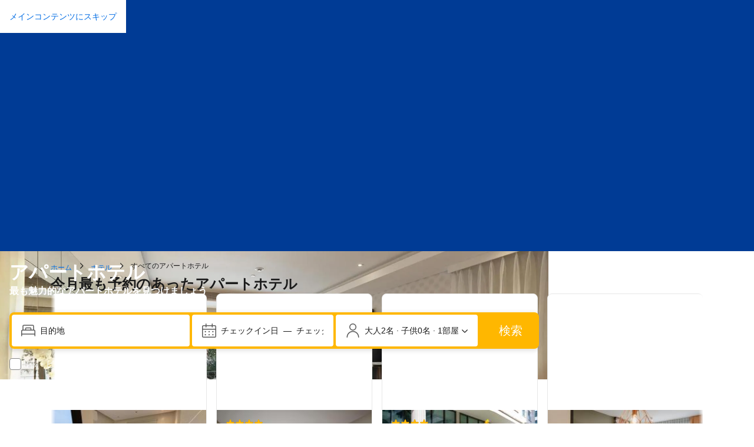

--- FILE ---
content_type: text/html; charset=UTF-8
request_url: https://www.booking.com/aparthotels/index.ja.html
body_size: 1820
content:
<!DOCTYPE html>
<html lang="en">
<head>
    <meta charset="utf-8">
    <meta name="viewport" content="width=device-width, initial-scale=1">
    <title></title>
    <style>
        body {
            font-family: "Arial";
        }
    </style>
    <script type="text/javascript">
    window.awsWafCookieDomainList = ['booking.com'];
    window.gokuProps = {
"key":"AQIDAHjcYu/GjX+QlghicBgQ/7bFaQZ+m5FKCMDnO+vTbNg96AF9ZO7knldUHP8/4v89DrtSAAAAfjB8BgkqhkiG9w0BBwagbzBtAgEAMGgGCSqGSIb3DQEHATAeBglghkgBZQMEAS4wEQQMdMda3UYhahVsCXvUAgEQgDuVdMhHcUEmAgLaAz3dl+bxRFCsbgw6H8Od+h9kjx73yBqg0YpijoxCxbxmsKvqxC3U9oY9araV+F5RKA==",
          "iv":"A6x+agH/nAAAEZCu",
          "context":"p3PMLa7Ed4paFBYXxdTyzpKEEJmKHu4QB1SBqW8mDW0C3P9WFq3lR0wQt8VC1irzBRFjX9NBGTg/c33t/[base64]/8SXoLEARl572ddorAyb02lb9d7LVZk+7lmKl6QNCXvbVYFcBAsUYQ=="
};
    </script>
    <script src="https://d8c14d4960ca.337f8b16.us-east-2.token.awswaf.com/d8c14d4960ca/a18a4859af9c/f81f84a03d17/challenge.js"></script>
</head>
<body>
    <div id="challenge-container"></div>
    <script type="text/javascript">
        AwsWafIntegration.saveReferrer();
        AwsWafIntegration.checkForceRefresh().then((forceRefresh) => {
            if (forceRefresh) {
                AwsWafIntegration.forceRefreshToken().then(() => {
                    window.location.reload(true);
                });
            } else {
                AwsWafIntegration.getToken().then(() => {
                    window.location.reload(true);
                });
            }
        });
    </script>
    <noscript>
        <h1>JavaScript is disabled</h1>
        In order to continue, we need to verify that you're not a robot.
        This requires JavaScript. Enable JavaScript and then reload the page.
    </noscript>
</body>
</html>

--- FILE ---
content_type: text/html; charset=utf-8
request_url: https://www.booking.com/aparthotels/index.ja.html
body_size: 64149
content:
<!doctype html>
<html dir="ltr" lang="ja">
  <head>
    <title data-rh="true">世界各地の人気のアパートホテル | Booking.com</title>
    <meta data-rh="true" name="description" content="アパートホテル軒。お得な料金のアパートホテルを満載。クチコミを読んでぴったりの宿泊施設が選べます。"/>
    <meta data-rh="true" name="robots" content="index,follow"/>
    <meta data-rh="true" name="booking-verification" content="[base64]"/>
    <meta data-rh="true" name="twitter:card" content="summary_large_image"/>
    <meta data-rh="true" name="twitter:site" content="@bookingcom"/>
    <meta data-rh="true" name="twitter:creator" content="@bookingcom"/>
    <meta data-rh="true" name="twitter:title" content="ホテル・旅館・別荘など、世界最大級のラインアップ&quot;"/>
    <meta data-rh="true" name="twitter:description" content="85,000ヶ所以上の目的地に軒のホテル・旅館・別荘。いつでも最安値保証！"/>
    <meta data-rh="true" name="twitter:image" content="https://r-xx.bstatic.com/xdata/images/xphoto/608x352/45450058.webp?k=8b11f52a6c17b89be07700d1d50349aace8508828688c815a73cff9f5b7c75a7&amp;o="/>
    <meta data-rh="true" property="og:site_name" content="Booking.com"/>
    <meta data-rh="true" property="og:type" content="website"/>
    <meta data-rh="true" property="og:url" content="https://www.booking.com/aparthotels/index.ja.html"/>
    <meta data-rh="true" property="og:title" content="ホテル・旅館・別荘など、世界最大級のラインアップ&quot;"/>
    <meta data-rh="true" property="og:description" content="85,000ヶ所以上の目的地に軒のホテル・旅館・別荘。いつでも最安値保証！"/>
    <meta data-rh="true" property="og:locale" content="ja_JP"/>
    <meta data-rh="true" property="og:image" content="https://r-xx.bstatic.com/xdata/images/xphoto/608x352/45450058.webp?k=8b11f52a6c17b89be07700d1d50349aace8508828688c815a73cff9f5b7c75a7&amp;o="/>
    <meta data-rh="true" property="fb:pages" content="131840030178250, 1425349334428496, 117615518393985, 1565844503706287, 517612321758712, 1668799180037291, 265097377176252, 1643712662515912, 303492549842824, 1638321783047271, 809709019119342, 959185470826086, 217466488652137, 641365839348517, 203741606405114"/>
    <meta data-rh="true" property="fb:app_id" content="145362478954725"/>
    <meta data-rh="true" property="wb:webmaster" content="48970bbca45d28c2"/>
    <meta data-rh="true" name="twitter:app:id:iphone" content="367003839"/>
    <meta data-rh="true" name="twitter:app:name:ipad" content="Booking.com Hotel Reservations Worldwide &amp; Hotel Deals"/>
    <meta data-rh="true" name="twitter:app:id:ipad" content="367003839"/>
    <meta data-rh="true" name="twitter:app:name:googleplay" content="Booking.com Hotel Reservations"/>
    <meta data-rh="true" name="twitter:app:id:googleplay" content="com.booking"/>
    <meta data-rh="true" property="al:ios:app_store_id" content="367003839"/>
    <meta data-rh="true" property="al:ios:app_name" content="Booking.com Hotel Reservations"/>
    <meta data-rh="true" property="al:android:app_name" content="Booking.com Hotel Reservation"/>
    <meta data-rh="true" property="al:android:package" content="com.booking"/>
    <meta data-rh="true" property="al:ios:url" content="booking://home_page?affiliate_id=375119&amp;source=gen173bo-10CAEY9QMoggI46AdIFVgDaKgCiAEBmAEzuAEHyAEM2AED6AEB-AEBiAIBmAICqAIBuALDy9TLBsACAdICJGJmNjc3NGQ3LTRmOTQtNDBkNS1hY2YyLTZiNjQwZmUwMTE1ZtgCAeACAQ&amp;filters=219"/>
    <meta data-rh="true" property="al:android:url" content="booking://home_page?affiliate_id=375119&amp;source=gen173bo-10CAEY9QMoggI46AdIFVgDaKgCiAEBmAEzuAEHyAEM2AED6AEB-AEBiAIBmAICqAIBuALDy9TLBsACAdICJGJmNjc3NGQ3LTRmOTQtNDBkNS1hY2YyLTZiNjQwZmUwMTE1ZtgCAeACAQ&amp;filters=219"/>
    <meta data-rh="true" http-equiv="window-target" content="_top"/>
    <meta data-rh="true" http-equiv="content-script-type" content="text/javascript"/>
    <meta data-rh="true" http-equiv="content-style-type" content="text/css"/>
    <meta data-rh="true" http-equiv="content-type" content="text/html; charset=utf-8"/>
    <meta data-rh="true" charset="UTF-8"/>
    <meta data-rh="true" name="viewport" content="width=device-width, initial-scale=1.0"/>
    <meta data-rh="true" http-equiv="content-language" content="ja"/>
    <meta data-rh="true" name="referrer" content="origin-when-cross-origin"/>
    
    <link nonce="coXue5KBwey5KTALUe4PaA==" data-href="static/css/client.806202bd.css" data-chunk="client" rel="stylesheet" href="https://cf.bstatic.com/psb/capla/static/css/client.806202bd.css">
    <link nonce="coXue5KBwey5KTALUe4PaA==" data-href="static/css/6791eda0.3919f2c7.chunk.css" data-chunk="bSeoCoreMfe-pages-ThemeIndex" rel="stylesheet" href="https://cf.bstatic.com/psb/capla/static/css/6791eda0.3919f2c7.chunk.css">
    <link nonce="coXue5KBwey5KTALUe4PaA==" data-href="static/css/c0df296a.4f38949a.chunk.css" data-chunk="bSeoMetaComponentService-bSeoMetaComponentService-Breadcrumbs" href="https://cf.bstatic.com/psb/capla/static/css/c0df296a.4f38949a.chunk.css" type="text/css" rel="stylesheet">
    <link nonce="coXue5KBwey5KTALUe4PaA==" data-href="static/css/b9406100.3925901e.chunk.css" data-chunk="bSearchWebSearchboxComponentService-bSearchWebSearchboxComponentService-SearchBoxDesktopHorizontalSeoCoreMFE" href="https://cf.bstatic.com/psb/capla/static/css/b9406100.3925901e.chunk.css" type="text/css" rel="stylesheet">
    <link nonce="coXue5KBwey5KTALUe4PaA==" data-href="static/css/dc32f6b7.12dc75b1.chunk.css" data-chunk="bWebShellComponents-bWebShellComponents-AccommodationHeader" href="https://cf.bstatic.com/psb/capla/static/css/dc32f6b7.12dc75b1.chunk.css" type="text/css" rel="stylesheet">
    <link nonce="coXue5KBwey5KTALUe4PaA==" data-href="static/css/81da5f32.8d56d3b7.chunk.css" data-chunk="bWebShellComponents-bWebShellComponents-AccommodationFooter" href="https://cf.bstatic.com/psb/capla/static/css/81da5f32.8d56d3b7.chunk.css" type="text/css" rel="stylesheet">
    <link data-rh="true" rel="canonical" href="https://www.booking.com/aparthotels/index.ja.html"/>
    <link data-rh="true" rel="alternate" type="text/html" hreflang="en-gb" title="English (United Kingdom)" href="https://www.booking.com/aparthotels/index.en-gb.html"/>
    <link data-rh="true" rel="alternate" type="text/html" hreflang="en-us" title="English (United States)" href="https://www.booking.com/aparthotels/index.html"/>
    <link data-rh="true" rel="alternate" type="text/html" hreflang="de" title="Deutsch" href="https://www.booking.com/aparthotels/index.de.html"/>
    <link data-rh="true" rel="alternate" type="text/html" hreflang="nl" title="Nederlands" href="https://www.booking.com/aparthotels/index.nl.html"/>
    <link data-rh="true" rel="alternate" type="text/html" hreflang="fr" title="français" href="https://www.booking.com/aparthotels/index.fr.html"/>
    <link data-rh="true" rel="alternate" type="text/html" hreflang="es" title="español" href="https://www.booking.com/aparthotels/index.es.html"/>
    <link data-rh="true" rel="alternate" type="text/html" hreflang="es-ar" title="español (Argentina)" href="https://www.booking.com/aparthotels/index.es-ar.html"/>
    <link data-rh="true" rel="alternate" type="text/html" hreflang="es-mx" title="español (México)" href="https://www.booking.com/aparthotels/index.es-mx.html"/>
    <link data-rh="true" rel="alternate" type="text/html" hreflang="ca" title="català" href="https://www.booking.com/aparthotels/index.ca.html"/>
    <link data-rh="true" rel="alternate" type="text/html" hreflang="it" title="italiano" href="https://www.booking.com/aparthotels/index.it.html"/>
    <link data-rh="true" rel="alternate" type="text/html" hreflang="pt-pt" title="português (Portugal)" href="https://www.booking.com/aparthotels/index.pt-pt.html"/>
    <link data-rh="true" rel="alternate" type="text/html" hreflang="pt-br" title="português (Brasil)" href="https://www.booking.com/aparthotels/index.pt-br.html"/>
    <link data-rh="true" rel="alternate" type="text/html" hreflang="no" title="norsk" href="https://www.booking.com/aparthotels/index.no.html"/>
    <link data-rh="true" rel="alternate" type="text/html" hreflang="fi" title="suomi" href="https://www.booking.com/aparthotels/index.fi.html"/>
    <link data-rh="true" rel="alternate" type="text/html" hreflang="sv" title="svenska" href="https://www.booking.com/aparthotels/index.sv.html"/>
    <link data-rh="true" rel="alternate" type="text/html" hreflang="da" title="dansk" href="https://www.booking.com/aparthotels/index.da.html"/>
    <link data-rh="true" rel="alternate" type="text/html" hreflang="cs" title="čeština" href="https://www.booking.com/aparthotels/index.cs.html"/>
    <link data-rh="true" rel="alternate" type="text/html" hreflang="hu" title="magyar" href="https://www.booking.com/aparthotels/index.hu.html"/>
    <link data-rh="true" rel="alternate" type="text/html" hreflang="ro" title="română" href="https://www.booking.com/aparthotels/index.ro.html"/>
    <link data-rh="true" rel="alternate" type="text/html" hreflang="ja" title="日本語" href="https://www.booking.com/aparthotels/index.ja.html"/>
    <link data-rh="true" rel="alternate" type="text/html" hreflang="zh-cn" title="中文 (中国)" href="https://www.booking.com/aparthotels/index.zh-cn.html"/>
    <link data-rh="true" rel="alternate" type="text/html" hreflang="zh-tw" title="中文 (台灣)" href="https://www.booking.com/aparthotels/index.zh-tw.html"/>
    <link data-rh="true" rel="alternate" type="text/html" hreflang="pl" title="polski" href="https://www.booking.com/aparthotels/index.pl.html"/>
    <link data-rh="true" rel="alternate" type="text/html" hreflang="el" title="Ελληνικά" href="https://www.booking.com/aparthotels/index.el.html"/>
    <link data-rh="true" rel="alternate" type="text/html" hreflang="ru" title="русский" href="https://www.booking.com/aparthotels/index.ru.html"/>
    <link data-rh="true" rel="alternate" type="text/html" hreflang="tr" title="Türkçe" href="https://www.booking.com/aparthotels/index.tr.html"/>
    <link data-rh="true" rel="alternate" type="text/html" hreflang="bg" title="български" href="https://www.booking.com/aparthotels/index.bg.html"/>
    <link data-rh="true" rel="alternate" type="text/html" hreflang="ar" title="العربية" href="https://www.booking.com/aparthotels/index.ar.html"/>
    <link data-rh="true" rel="alternate" type="text/html" hreflang="ko" title="한국어" href="https://www.booking.com/aparthotels/index.ko.html"/>
    <link data-rh="true" rel="alternate" type="text/html" hreflang="he" title="עברית" href="https://www.booking.com/aparthotels/index.he.html"/>
    <link data-rh="true" rel="alternate" type="text/html" hreflang="lv" title="latviešu" href="https://www.booking.com/aparthotels/index.lv.html"/>
    <link data-rh="true" rel="alternate" type="text/html" hreflang="uk" title="українська" href="https://www.booking.com/aparthotels/index.uk.html"/>
    <link data-rh="true" rel="alternate" type="text/html" hreflang="id" title="Indonesia" href="https://www.booking.com/aparthotels/index.id.html"/>
    <link data-rh="true" rel="alternate" type="text/html" hreflang="ms" title="Melayu" href="https://www.booking.com/aparthotels/index.ms.html"/>
    <link data-rh="true" rel="alternate" type="text/html" hreflang="th" title="ไทย" href="https://www.booking.com/aparthotels/index.th.html"/>
    <link data-rh="true" rel="alternate" type="text/html" hreflang="et" title="eesti" href="https://www.booking.com/aparthotels/index.et.html"/>
    <link data-rh="true" rel="alternate" type="text/html" hreflang="hr" title="hrvatski" href="https://www.booking.com/aparthotels/index.hr.html"/>
    <link data-rh="true" rel="alternate" type="text/html" hreflang="lt" title="lietuvių" href="https://www.booking.com/aparthotels/index.lt.html"/>
    <link data-rh="true" rel="alternate" type="text/html" hreflang="sk" title="slovenčina" href="https://www.booking.com/aparthotels/index.sk.html"/>
    <link data-rh="true" rel="alternate" type="text/html" hreflang="sr" title="srpski (latinica, Srbija)" href="https://www.booking.com/aparthotels/index.sr.html"/>
    <link data-rh="true" rel="alternate" type="text/html" hreflang="sl" title="slovenščina" href="https://www.booking.com/aparthotels/index.sl.html"/>
    <link data-rh="true" rel="alternate" type="text/html" hreflang="vi" title="Tiếng Việt" href="https://www.booking.com/aparthotels/index.vi.html"/>
    <link data-rh="true" rel="alternate" type="text/html" hreflang="tl" title="Tagalog" href="https://www.booking.com/aparthotels/index.tl.html"/>
    <link data-rh="true" rel="alternate" type="text/html" hreflang="is" title="íslenska" href="https://www.booking.com/aparthotels/index.is.html"/>
    <link data-rh="true" rel="icon" href="https://cf2.bstatic.com/static/img/favicon/9ca83ba2a5a3293ff07452cb24949a5843af4592.svg" type="image/svg+xml"/>
    <link data-rh="true" rel="icon" href="https://cf2.bstatic.com/static/img/favicon/4a3b40c4059be39cbf1ebaa5f97dbb7d150926b9.png" type="image/png" sizes="192x192"/>
    <link data-rh="true" rel="icon" href="https://cf2.bstatic.com/static/img/favicon/4a3b40c4059be39cbf1ebaa5f97dbb7d150926b9.png" sizes="32x32"/>
    <link data-rh="true" rel="apple-touch-icon" href="https://cf2.bstatic.com/static/img/apple-touch-icon/5db9fd30d96b1796883ee94be7dddce50b73bb38.png"/>
    <link nonce="coXue5KBwey5KTALUe4PaA==" rel="preload" as="script" href="https://cf.bstatic.com/psb/capla/static/js/13c887dc.78148829.chunk.js"  data-chunk="bootstrap" />
    <link nonce="coXue5KBwey5KTALUe4PaA==" rel="preload" as="script" href="https://cf.bstatic.com/psb/capla/static/js/client.f9e8b392.js"  data-chunk="client" />
    <link nonce="coXue5KBwey5KTALUe4PaA==" rel="preload" as="script" href="https://cf.bstatic.com/psb/capla/static/js/a033422e.e70b6a2e.chunk.js"  data-chunk="App" />
    <script type="text/javascript" src="https://cdn.cookielaw.org/consent/3ea94870-d4b1-483a-b1d2-faf1d982bb31/OtAutoBlock.js" nonce="coXue5KBwey5KTALUe4PaA==" data-strategy="beforeInteractive"></script>
    <script data-rh="true" type="text/javascript" nonce="coXue5KBwey5KTALUe4PaA==" data-strategy="beforeInteractive">if(!window.PCM?.config) { window.PCM = { config: {isAutoBlock: true, isBanner: false, domainUUID: "3ea94870-d4b1-483a-b1d2-faf1d982bb31", isDev: false, isPCSIntegration: true, shareConsentWithin: "www.booking.com", isCrossDomainCookieSharingEnabled: undefined, nonce: "coXue5KBwey5KTALUe4PaA==", countryCode: "us", isUserLoggedIn: false, cookieDomain: undefined, autoBlockScriptSRIHash: undefined} }; }  (function(){var e;const t=e=>{var t,n;const o=new FormData,i={error:e.message||"",message:e.message||"",stack:e.stack||"",name:"js_errors",colno:0,lno:0,url:window.location.hostname+window.location.pathname,pid:(null===(n=null===(t=window.B)||void 0===t?void 0:t.env)||void 0===n?void 0:n.pageview_id)||1,be_running:1,be_column:0,be_line:0,be_stack:e.stack||"",be_message:e.message||"",be_file:window.location.hostname+window.location.pathname};Object.keys(i).forEach((e=>{o.append(e,i[e])})),window.fetch("/js_errors",{method:"POST",body:o}).catch((()=>!1))};let n,o,i;window.cookieStore&&window.cookieStore.addEventListener("change",(e=>{var n;(null===(n=null===e||void 0===e?void 0:e.changed)||void 0===n?void 0:n.length)&&(null===e||void 0===e||e.changed.forEach((e=>{"OptanonAlertBoxClosed"!==e.name||R(e.value)||t(new Error(`OptanonAlertBoxClosed bad value detected: ${e.value}`)),"OptanonConsent"!==e.name||L(e.value)||t(new Error(`OptanonConsent bad value detected: ${e.value}`))})))})),function(e){e.ANALYTICAL="C0002",e.MARKETING="C0004"}(n||(n={})),function(e){e.PREFERENCES_SAVE_SETTINGS="preferences_save_settings",e.BANNER_REJECT_ALL="banner_reject_all",e.BANNER_ACCEPT_ALL="banner_accept_cookies",e.PREFERENCES_REJECT_ALL="preferences_reject_all",e.PREFERENCES_ACCEPT_ALL="preferences_allow_all"}(o||(o={})),function(e){e.BACKFILLING="back_filling",e.GPC_SIGNAL="gpc_signal"}(i||(i={}));const a=[o.BANNER_ACCEPT_ALL,o.PREFERENCES_ACCEPT_ALL,o.PREFERENCES_SAVE_SETTINGS],r=[o.BANNER_REJECT_ALL,o.PREFERENCES_REJECT_ALL,o.PREFERENCES_SAVE_SETTINGS];let s;const c=new Promise((function(e){s=e})),d=window.B&&window.B.env&&window.B.env.b_user_genius_status&&window.B.env.b_user_genius_status.b_genius_level?"genuis_level_"+window.B.env.b_user_genius_status.b_genius_level:"",u={analytical:`${n.ANALYTICAL}%3A1`,marketing:`${n.MARKETING}%3A1`},l="bkng_wvpc",_=window.location.hostname,p=P("isPCSIntegration")||!1,g=P("shareConsentWithin")||!1,f=P("countryCode"),m=P("cookieDomain")||_,C=null!==(e=P("isCrossDomainCookieSharingEnabled"))&&void 0!==e&&e;let h,w=`;domain=${C?"":"."}${m}`;(()=>{const e=P("isDev"),t=window.location.hostname.toLowerCase();return e||t.includes("test")||t.includes("dqs")||t.includes("localhost")})()&&(w=""),h="localhost"===_?"http://localhost:8080/dqs":/\.(?:dev|dqs)\.booking\.com/.test(window.location.origin)?"https://account.dqs.booking.com":"https://account.booking."+(/booking\.cn/.test(window.location.origin)?"cn":"com");const b=31536e6,E="us"!==f?15552e6:b,v="function"===typeof XDomainRequest,A=P("domainUUID")||"",S=P("nonce"),O=P("isBanner")||!1,T=P("isUserLoggedIn");let y=!1;function P(e){return window.PCM&&window.PCM.config&&void 0!==window.PCM.config[e]?window.PCM.config[e]:null}function k(e){e=U(e);const t={};if("string"===typeof e){const n=e.split("&");n.length&&n.forEach((function(e){const n=e.split("=");2===n.length&&(t[n[0]]=n[1])}))}return t}function N(e){return Object.keys(e).map((function(t){return t+"="+e[t]})).join("&")}function I(e){const t=document.createElement("iframe");t.onload=s,t.src="https://"+g+"/cookiebanner.html",t.id="OTcrossDomain",t.role="none",t.frameborder="0",t.height="0",t.width="0",t.role="none";return t.setAttribute("style","position: absolute; overflow: hidden; clip: rect(0 0 0 0); width: 1px; height: 1px; margin: -1px; padding: 0; white-space: nowrap; border: 0; clip-path: inset(100%);"),t.setAttribute("aria-hidden","true"),t.setAttribute("tabindex","-1"),t.setAttribute("data-propagate-only-forced-consent",""+e),document.body.appendChild(t),t}function D(e,t,n=!1){const o={type:"onetrust",OptanonConsent:e};R(t)&&(o.OptanonAlertBoxClosed=t);let i=window.document.getElementById("OTcrossDomain");if(n&&!i&&(i=I(n)),i&&i.contentWindow){const e=i.getAttribute("data-propagate-only-forced-consent");("true"!==e||"true"===e&&n)&&c.then((function(){var e;null===(e=i.contentWindow)||void 0===e||e.postMessage(o,"*")}))}}function L(t){if(void 0===t||null==t)return!1;try{const e=k(t);return Object.keys(e).length>0}catch(e){return!1}}function R(e){if(void 0===e||null==e)return!1;if(!isNaN(+e))return!1;const t=new Date(e);return!isNaN(t.getTime())}function B(e,t,n,o){if(window.PCM.__mustInjectSDK||"undefined"===typeof window.Optanon||void 0===e)return;const i=e.indexOf(n)>-1,a="undefined"!==typeof window.OptanonActiveGroups?window.OptanonActiveGroups.indexOf(t)>-1:void 0;window.PCM[o]=i,a!==i&&window.Optanon.UpdateConsent("Category",t+":"+(i?"1":"0"))}function x(){const e=k(window.PCM.__getCookie("OptanonConsent"));B(e.groups,n.ANALYTICAL,u.analytical,"Analytical"),B(e.groups,n.MARKETING,u.marketing,"Marketing")}function M(e,t){if(!L(e))return;let n;n=R(t)?new Date(t):new Date;const o=n.getTime()+b,i=new Date(o).toUTCString(),a=U(e);document.cookie="OptanonConsent="+a+w+";path=/;expires="+i+";secure;samesite=none;",R(t)&&(document.cookie="OptanonAlertBoxClosed="+t+w+";path=/;expires="+i+";secure;samesite=none;"),x()}function G(e,t,n,o){if(!p)return;y=!0;const i=new XMLHttpRequest;i.withCredentials=!0,i.onload=function(){200===i.status?n():(y=!1,o&&o())},i.open("POST",h+"/privacy-consents",!0),i.setRequestHeader("Content-type","application/json;charset=UTF-8"),i.send(JSON.stringify(Object.assign({client_type:"web",client_id:"vO1Kblk7xX9tUn2cpZLS",optanon_action:t,genius_status:d},e)))}function U(e){return e&&e.indexOf("%253")>-1&&(e=decodeURI(e)),e}function j(e,t){e.backfilled_at=(new Date).getTime(),e.backfilled_seed=1;const n=N(e);M(n,t),D(n,t)}function H(){if(!p||y)return;const e=new XMLHttpRequest;e.withCredentials=!0,e.onload=function(){200===e.status&&function(){const e=k(window.PCM.__getCookie("OptanonConsent"));e.implicitConsentCountry=O?"GDPR":"nonGDPR",e.implicitConsentDate=(new Date).getTime();const t=N(e),n=(new Date).getTime()+b,o=new Date(n).toUTCString();document.cookie="OptanonConsent="+t+w+";path=/;expires="+o+";secure;samesite=none;",x(),D(t,window.PCM.__getCookie("OptanonAlertBoxClosed"))}()},e.open("POST",h+"/privacy-consents/implicit",!0),e.setRequestHeader("Content-type","application/json;charset=UTF-8"),e.send(JSON.stringify({client_type:"web",client_id:"vO1Kblk7xX9tUn2cpZLS"}))}g&&C&&Object.defineProperty(window,"otStubData",{set:function(e){e&&e.domainData&&e.domainData.ScriptType&&"PRODUCTION"===e.domainData.ScriptType&&(e.domainData.ScriptType="TEST"),this._otStubData=e},get:function(){return this._otStubData}});const W={a:"analytical",m:"marketing"};function $(){const e=function(e){if(!e)return;const t=e.split("&"),n={};for(let o=0;o<t.length;o++){const e=t[o].split(":");if(2!==e.length)return;const i=e[0],a=e[1],r=W[i];if(!r)return;n[r]="1"===a}return n}(window.PCM.__getCookie(l));if(!e)return;const t=k(window.PCM.__getCookie("OptanonConsent"));t.groups=Object.keys(e).filter((function(t){return e[t]})).map((function(e){return u[e]})).join("%2C");const n=N(t),o=(new Date).toISOString();M(n,o),D(n,o),window.PCM.__deleteCookie(l)}function q(e,n){try{v||(M(e,n),function(){const e=window.PCM.__getCookie("OptanonConsent"),t=window.PCM.pcm_consent_cookie;if(e&&t){const n=k(e),o=(n.groups||"").indexOf(u.analytical)>-1?1:0,a=(n.groups||"").indexOf(u.marketing)>-1?1:0,r=k(t.replace(/&amp;/g,"&")),s="true"===r.analytical?1:0,c="true"===r.marketing?1:0;v||o===s&&a===c||G({analytical:o,marketing:a},i.BACKFILLING,(()=>{}))}}(),function(){const e=window.navigator.globalPrivacyControl;if(!p||!e||"us"!==f)return;const t=k(window.PCM.__getCookie("OptanonConsent")),n=[];t.consentCausedByGPCSignalStored||n.push(new Promise((function(e,t){G({analytical:0,marketing:0,is_first_time_gpc_signal:1},i.GPC_SIGNAL,(function(){e({consentCausedByGPCSignalStored:(new Date).getTime()})}),(function(){t({})}))}))),(null===T||T)&&!t.dnsmiCapturedTimestamp&&n.push(new Promise((function(e,t){const n=new XMLHttpRequest;n.withCredentials=!0,n.onload=function(){n.status>=200&&n.status<=299?e({dnsmiCapturedTimestamp:(new Date).getTime()}):t({})},n.open("POST",h+"/dnsmi",!0),n.setRequestHeader("Content-type","application/json;charset=UTF-8"),n.send()}))),Promise.allSettled(n).then((function(e){let n=!1;for(let o=0;o<e.length;o++){const i=e[o];"fulfilled"===i.status&&(Object.assign(t,i.value),n=!0)}if(n){const e=window.PCM.__getCookie("OptanonAlertBoxClosed"),n=N(t);M(n,e),D(n,e)}}))}(),$(),function(){const e=k(window.PCM.__getCookie("OptanonConsent")),t=window.PCM.__getCookie("OptanonAlertBoxClosed");R(t)&&(new Date).getTime()-new Date(t).getTime()<=E||(!e.implicitConsentDate||(new Date).getTime()-parseInt(e.implicitConsentDate)>=E?H():O?"GDPR"!==e.implicitConsentCountry&&H():"nonGDPR"!==e.implicitConsentCountry&&H())}(),function(){if(!p)return;const e=window.PCM.__getCookie("OptanonConsent"),t=window.PCM.__getCookie("OptanonAlertBoxClosed");if(L(e)&&R(t)){const n=k(e),o=new Date(t);if(n.groups&&(void 0===n.backfilled_at||new Date(parseInt(n.backfilled_at))<o)){let e;if(n.geolocation){const t=n.geolocation.split("%3B");e={country:t[0],country_region:t[1]}}G(Object.assign({analytical:n.groups.indexOf(u.analytical)>-1?1:0,marketing:n.groups.indexOf(u.marketing)>-1?1:0,consented_at:o.toISOString()},e),i.BACKFILLING,j.bind(this,n,t))}}}(),window.PCM.__injectSDK())}catch(o){t(o)}}const F=(e,t)=>{"complete"===document.readyState?window.PCM.__dispatchEvent(e,t):window.addEventListener("load",(function(){window.PCM.__dispatchEvent(e,t)}))};var K;window.OptanonWrapper=function(...e){const t=void 0!==window.Optanon&&"function"===typeof window.Optanon.GetDomainData?window.Optanon.GetDomainData().ShowAlertNotice:void 0;x();const n=document.getElementById("onetrust-policy-text");if(n&&!n.hasAttribute("tabindex")&&n.setAttribute("tabindex","0"),t)for(let o=window.PCM.__eventCounter;o<window.dataLayer.length;o++){if("trackOptanonEvent"===window.dataLayer[o].event||"trackOptanonEvent"===window.dataLayer[o][1]){const e=(window.dataLayer[o].optanonAction||window.dataLayer[o][2].optanonAction).toLowerCase().replace(/\s/g,"_");-1===a.indexOf(e)&&-1===r.indexOf(e)||(window.PCM.syncConsent(e),window.PCM.__dispatchEvent("cookie_banner_closed"))}window.PCM.__eventCounter++}else window.PCM.__dispatchEvent("cookie_consent_available");"function"==typeof window.OptanonWrapperCallback&&window.OptanonWrapperCallback(e)},window.PCM=Object.assign({Marketing:!1,Analytical:!1,__eventCounter:0,__mustInjectSDK:!0,__dispatchEvent:function(e,t){let n;t||(t=window.PCM),CustomEvent?(n=document.createEvent("CustomEvent"),n.initCustomEvent(e,!0,!0,t)):n=new CustomEvent(e,{detail:t}),document.dispatchEvent(n)},__injectSDK:function(){var e,t,n;if(!window.PCM.__mustInjectSDK)return;R(null!==(e=window.PCM.__getCookie("OptanonAlertBoxClosed"))&&void 0!==e?e:"")||window.PCM.__deleteCookie("OptanonAlertBoxClosed");const o=document.createElement("script");o.type="text/javascript",o.setAttribute("async","true"),o.setAttribute("src","https://cdn.cookielaw.org/scripttemplates/otSDKStub.js"),o.setAttribute("charset","UTF-8"),o.setAttribute("data-document-language","true"),o.setAttribute("data-domain-script",A),S&&o.setAttribute("nonce",S),o.addEventListener("load",(function(){F("cookie_banner_loaded",{willBannerBeShown:!window.PCM.isUserGaveConsent()})})),o.addEventListener("error",(function(){F("cookie_banner_loaded",{willBannerBeShown:!1})})),null===(n=null===(t=document.getElementsByTagName("head"))||void 0===t?void 0:t.item(0))||void 0===n||n.appendChild(o),window.PCM.__mustInjectSDK=!1},__getCookie:function(e){e+="=";const t=document.cookie.split(";");let n,o;for(n=0;n<t.length;n+=1){for(o=t[n];" "==o.charAt(0);)o=o.substring(1,o.length);if(0==o.indexOf(e))return o.substring(e.length,o.length)}return null},__deleteCookie:function(e){document.cookie=e+"=;path=/;domain="+_+";expires=Thu, 01 Jan 1970 00:00:01 GMT",document.cookie=e+"=;path=/;domain=;expires=Thu, 01 Jan 1970 00:00:01 GMT"},isUserGaveConsent:()=>{const e=window.PCM.__getCookie("OptanonAlertBoxClosed");return!!e&&(new Date).getTime()-new Date(e).getTime()<=E},syncConsent:function(e=o.BANNER_REJECT_ALL,t){const i=window.PCM.__getCookie("OptanonAlertBoxClosed"),a=window.PCM.__getCookie("OptanonConsent"),s=k(a),c=(s.groups||"").indexOf(u.analytical)>-1?1:0,d=(s.groups||"").indexOf(u.marketing)>-1?1:0;D(a,i,t),!v&&p&&G({analytical:c,marketing:d},e,j.bind(this,s,i)),-1!==r.indexOf(e)&&function(){var e,t,o;if(window.PCM.Analytical&&window.PCM.Marketing)return;const i=[...window.PCM.Analytical?[]:[n.ANALYTICAL],...window.PCM.Marketing?[]:[n.MARKETING]],a=[];for(let n=0;n<(null===(o=null===(t=null===(e=window.Optanon)||void 0===e?void 0:e.GetDomainData())||void 0===t?void 0:t.Groups)||void 0===o?void 0:o.length);n++){const e=window.Optanon.GetDomainData().Groups[n];e.CustomGroupId&&-1!==i.indexOf(e.CustomGroupId)&&a.push(e)}const r=[],s=document.cookie.split("; ");for(let n=0;n<s.length;n++)r.push(s[n].split("=")[0]);for(let n=0;n<a.length;n++){const e=a[n].Cookies;for(let t=0;t<e.length;t++){const n=[e[t].Name];if(-1!==n[0].indexOf("xx")){const e=new RegExp("^"+n[0].replaceAll("x","\\w")+"$","g");for(let t=0;t<r.length;t++)r[t].match(e)&&n.push(r[t])}for(let e=0;e<n.length;e++)window.PCM.__deleteCookie(n[e])}}}()}},window.PCM),"undefined"===typeof window.dataLayer&&(window.dataLayer=[]),K=function(){g&&_!==g?(window.addEventListener("message",(function(e){e&&e.data&&"OneTrustCookies"===e.data.name&&q(e.data.OptanonConsent,e.data.OptanonAlertBoxClosed)})),I(!1)):q()},"loading"===document.readyState?document.addEventListener("DOMContentLoaded",(function(){K()})):K()})();</script>
    
  </head>
  <body data-bui-theme="traveller-light" data-capla-fpr="true">
    <div data-capla-component="b-seo-core-mfe/ThemeIndex" data-capla-namespace="b-seo-core-mfedRdWFGWG"><div data-bui-theme="traveller-light"><div tabindex="0" style="--bui_box_spaced_padding--s:4" class="c3bdfd4ac2 a0ab5da06c c23af8c042"><a tabindex="0" href="#main" class="de576f5064 bef8628e61 e0d8514d4d"><span>メインコンテンツにスキップ</span></a></div><div class="b9419fa1d3 aa6efd5b30 b0fc7c267e d92b7482e5 react-shell-root-hide-area-if-empty"><div style="--bui_stack_spaced_gap--s:0" class="f6e3a11b0d ae5dbab14d e95943ce9b cxc-shell-layout-stack"><div class="cxc-shell-layout-stack-wrapper"><div data-testid="layout-block" class="b9419fa1d3 aa6efd5b30 b0fc7c267e"><div style="--bui_stack_spaced_gap--s:4;--bui_stack_spaced_gap--l:6" class="f6e3a11b0d a19a26a18c d38ad692ea e95943ce9b aec8a642f4 f7aa4721a5"><div class="cxc-grid-column afd3558156 ccd5b150e3"><div style="--bui_stack_spaced_gap--s:4;--bui_stack_spaced_gap--l:6" class="f6e3a11b0d ae5dbab14d e95943ce9b cxc-shell-layout-stack"><div class="cxc-shell-layout-stack-wrapper"><div data-testid="tracking-wrapper"><div style="--bui_stack_spaced_gap--s:2" class="f6e3a11b0d ae5dbab14d e95943ce9b cxc-shell-layout-stack"><div class="cxc-shell-layout-stack-wrapper"><div data-testid="tracking-wrapper"><div class="web-shell-header-mfe e661b22b91 a39fb30ec1" data-testid="web-shell-header-mfe"><header class=" Header_root"><div class="b7ef425131"><nav class="Header_bar"><div class="Header_main"><div class="Header_logo"><span data-testid="header-logo"><a data-testid="header-booking-logo" aria-label="Booking.com" href="https://www.booking.com/index.ja.html?aid=304142&amp;label=gen173bo-10CAEY9QMoggI46AdIFVgDaKgCiAEBmAEzuAEHyAEM2AED6AEB-AEBiAIBmAICqAIBuALDy9TLBsACAdICJGJmNjc3NGQ3LTRmOTQtNDBkNS1hY2YyLTZiNjQwZmUwMTE1ZtgCAeACAQ&amp;sid=f5f974cf08e3d1d3ff52569dfd386160" class="de576f5064"><svg xmlns="http://www.w3.org/2000/svg" fill="none" viewBox="0 0 180 30"><path fill="#fff" d="M70.6 2.73999C70.602 2.19808 70.7646 1.66892 71.0673 1.21943C71.3701 0.769947 71.7993 0.420321 72.3007 0.214768C72.8021 0.00921437 73.3532 -0.0430342 73.8843 0.064629C74.4155 0.172292 74.9027 0.435032 75.2845 0.819622C75.6663 1.20421 75.9255 1.69338 76.0293 2.22527C76.133 2.75716 76.0768 3.30788 75.8676 3.80779C75.6584 4.3077 75.3056 4.73434 74.8539 5.03377C74.4022 5.3332 73.8719 5.49197 73.33 5.48999C72.9702 5.48868 72.6141 5.41651 72.2822 5.2776C71.9503 5.13869 71.649 4.93576 71.3955 4.6804C71.1419 4.42504 70.9412 4.12225 70.8047 3.78931C70.6683 3.45637 70.5987 3.09982 70.6 2.73999V2.73999ZM116.5 23.77C117.044 23.772 117.577 23.6124 118.031 23.3114C118.484 23.0104 118.838 22.5816 119.048 22.0793C119.257 21.577 119.313 21.0238 119.208 20.4897C119.103 19.9555 118.842 19.4646 118.458 19.079C118.074 18.6934 117.584 18.4305 117.05 18.3236C116.516 18.2167 115.963 18.2705 115.46 18.4784C114.957 18.6862 114.527 19.0387 114.224 19.4911C113.922 19.9436 113.76 20.4757 113.76 21.02C113.76 21.7476 114.048 22.4456 114.562 22.961C115.075 23.4764 115.772 23.7673 116.5 23.77V23.77ZM25.7 6.72999C24.0129 6.74775 22.3688 7.26426 20.9746 8.21447C19.5805 9.16469 18.4986 10.5061 17.8653 12.0699C17.2319 13.6337 17.0754 15.3499 17.4154 17.0025C17.7554 18.6551 18.5767 20.1701 19.776 21.3569C20.9752 22.5436 22.4988 23.349 24.1548 23.6717C25.8108 23.9944 27.5253 23.8199 29.0824 23.1702C30.6395 22.5205 31.9695 21.4247 32.9051 20.0206C33.8406 18.6166 34.3399 16.9672 34.34 15.28C34.3768 14.1396 34.1778 13.0038 33.7555 11.9438C33.3331 10.8839 32.6965 9.92248 31.8855 9.11989C31.0744 8.3173 30.1064 7.69078 29.0421 7.27955C27.9778 6.86831 26.84 6.68122 25.7 6.72999V6.72999ZM25.7 19.83C23.35 19.83 21.7 17.96 21.7 15.28C21.7 12.6 23.34 10.73 25.7 10.73C28.06 10.73 29.7 12.6 29.7 15.28C29.7 17.96 28.11 19.83 25.7 19.83ZM65.3 15.71C65.1321 15.3716 64.9128 15.0613 64.65 14.79L64.5 14.63L64.66 14.48C64.9116 14.2078 65.1423 13.917 65.35 13.61L69.74 7.05999H64.41L61.1 12.19C60.9586 12.3442 60.782 12.4621 60.5852 12.5334C60.3885 12.6048 60.1774 12.6277 59.97 12.6H59.22V2.90999C59.22 0.979993 58.01 0.709993 56.71 0.709993H54.48V23.58H59.21V16.72H59.65C60.19 16.72 60.56 16.78 60.73 17.08L63.35 21.97C63.5773 22.5089 63.9785 22.9563 64.4895 23.2408C65.0006 23.5253 65.5922 23.6306 66.17 23.54H69.8L67.09 19.07L65.3 15.71ZM88.27 6.68999C87.3747 6.67014 86.4851 6.83782 85.6584 7.18226C84.8318 7.5267 84.0863 8.04028 83.47 8.68999L83.18 8.97999L83.08 8.57999C82.9261 8.08803 82.6021 7.66692 82.166 7.39207C81.7299 7.11723 81.2102 7.0066 80.7 7.07999H78.57V23.57H83.29V15.97C83.275 15.2919 83.373 14.6159 83.58 13.97C83.7979 13.1302 84.2923 12.3883 84.9836 11.8639C85.6748 11.3396 86.5225 11.0634 87.39 11.08C88.85 11.08 89.39 11.85 89.39 13.86V21.05C89.335 21.3921 89.3619 21.7424 89.4686 22.072C89.5753 22.4017 89.7586 22.7013 90.0036 22.9463C90.2487 23.1914 90.5483 23.3747 90.878 23.4814C91.2076 23.5881 91.5579 23.615 91.9 23.56H94.12V13.07C94.15 8.89999 92.12 6.68999 88.27 6.68999V6.68999ZM73.39 7.05999H71.17V23.58H75.87V9.57999C75.9234 9.24041 75.8964 8.89304 75.7913 8.56576C75.6862 8.23848 75.5058 7.94038 75.2647 7.69537C75.0236 7.45037 74.7284 7.26527 74.4028 7.15493C74.0773 7.04459 73.7304 7.01208 73.39 7.05999V7.05999ZM44.16 6.72999C42.4729 6.74775 40.8288 7.26426 39.4346 8.21447C38.0405 9.16469 36.9586 10.5061 36.3253 12.0699C35.6919 13.6337 35.5354 15.3499 35.8754 17.0025C36.2154 18.6551 37.0367 20.1701 38.236 21.3569C39.4352 22.5436 40.9588 23.349 42.6148 23.6717C44.2708 23.9944 45.9853 23.8199 47.5424 23.1702C49.0995 22.5205 50.4295 21.4247 51.3651 20.0206C52.3006 18.6166 52.7999 16.9672 52.8 15.28C52.8368 14.1396 52.6378 13.0038 52.2155 11.9438C51.7931 10.8839 51.1565 9.92248 50.3455 9.11989C49.5344 8.3173 48.5664 7.69078 47.5021 7.27955C46.4378 6.86831 45.3 6.68122 44.16 6.72999V6.72999ZM44.16 19.83C41.81 19.83 40.16 17.96 40.16 15.28C40.16 12.6 41.8 10.73 44.16 10.73C46.52 10.73 48.16 12.6 48.16 15.28C48.16 17.96 46.57 19.83 44.16 19.83ZM144.89 6.72999C143.203 6.74775 141.559 7.26426 140.165 8.21447C138.77 9.16469 137.689 10.5061 137.055 12.0699C136.422 13.6337 136.265 15.3499 136.605 17.0025C136.945 18.6551 137.767 20.1701 138.966 21.3569C140.165 22.5436 141.689 23.349 143.345 23.6717C145.001 23.9944 146.715 23.8199 148.272 23.1702C149.829 22.5205 151.16 21.4247 152.095 20.0206C153.031 18.6166 153.53 16.9672 153.53 15.28C153.567 14.1396 153.368 13.0038 152.945 11.9438C152.523 10.8839 151.887 9.92248 151.075 9.11989C150.264 8.3173 149.296 7.69078 148.232 7.27955C147.168 6.86831 146.03 6.68122 144.89 6.72999V6.72999ZM144.89 19.83C142.54 19.83 140.89 17.96 140.89 15.28C140.89 12.6 142.53 10.73 144.89 10.73C147.25 10.73 148.89 12.6 148.89 15.28C148.89 17.96 147.3 19.83 144.89 19.83ZM109.74 7.01999C109.356 6.98285 108.97 7.05749 108.627 7.23491C108.285 7.41233 108.001 7.68497 107.81 8.01999L107.69 8.26999L107.47 8.07999C106.253 7.08344 104.711 6.57072 103.14 6.63999C98.75 6.63999 95.78 9.94999 95.78 14.87C95.78 19.79 98.85 23.22 103.23 23.22C104.521 23.2791 105.795 22.9061 106.85 22.16L107.21 21.88V22.34C107.21 24.55 105.78 25.77 103.21 25.77C102.131 25.755 101.062 25.5555 100.05 25.18C99.8562 25.0813 99.6419 25.0295 99.4244 25.0287C99.2069 25.0279 98.9923 25.0782 98.7977 25.1754C98.6032 25.2727 98.4342 25.4143 98.3043 25.5887C98.1745 25.7632 98.0874 25.9657 98.05 26.18L97.14 28.46L97.47 28.63C99.2593 29.5195 101.232 29.9783 103.23 29.97C107.23 29.97 111.9 27.91 111.9 22.14V7.01999H109.74ZM104.06 19.11C101.5 19.11 100.58 16.86 100.58 14.76C100.58 13.83 100.81 10.76 103.81 10.76C105.3 10.76 107.3 11.18 107.3 14.86C107.3 18.38 105.54 19.11 104.06 19.11ZM13.09 11.85L12.4 11.47L13 10.97C13.6103 10.4334 14.0951 9.76919 14.42 9.02435C14.7449 8.27951 14.9019 7.47231 14.88 6.65999C14.88 3.05999 12.09 0.739993 7.79 0.739993H2.31C1.69606 0.762953 1.11431 1.02048 0.684566 1.45953C0.254821 1.89857 0.00981021 2.48571 0 3.09999L0 23.5H7.88C12.67 23.5 15.77 20.89 15.77 16.84C15.8104 15.8446 15.583 14.8566 15.1116 13.9789C14.6403 13.1012 13.9421 12.3661 13.09 11.85V11.85ZM4.37 6.07999C4.37 5.01999 4.82 4.51999 5.8 4.45999H7.8C8.16093 4.42761 8.52456 4.47504 8.8651 4.59892C9.20565 4.7228 9.51476 4.9201 9.77052 5.17681C10.0263 5.43353 10.2224 5.74338 10.345 6.08438C10.4676 6.42538 10.5137 6.78919 10.48 7.14999C10.5194 7.51629 10.4791 7.88679 10.3616 8.23598C10.2442 8.58517 10.0524 8.90477 9.79964 9.17277C9.54684 9.44077 9.23898 9.65082 8.89723 9.78844C8.55549 9.92606 8.18798 9.988 7.82 9.96999H4.37V6.07999ZM8.2 19.64H4.37V15.06C4.37 14.06 4.76 13.57 5.59 13.45H8.2C8.99043 13.4949 9.7337 13.8406 10.2774 14.4161C10.8211 14.9916 11.124 15.7533 11.124 16.545C11.124 17.3367 10.8211 18.0984 10.2774 18.6739C9.7337 19.2494 8.99043 19.595 8.2 19.64ZM174.53 6.73999C173.558 6.74366 172.6 6.96575 171.726 7.38984C170.852 7.81393 170.084 8.42915 169.48 9.18999L169.14 9.62999L168.87 9.13999C168.437 8.355 167.787 7.71128 166.998 7.2857C166.209 6.86012 165.314 6.67067 164.42 6.73999C163.604 6.75328 162.798 6.93308 162.054 7.26838C161.309 7.60368 160.641 8.08742 160.09 8.68999L159.65 9.16999L159.48 8.53999C159.323 8.07152 159.008 7.67282 158.587 7.41334C158.167 7.15386 157.669 7.05005 157.18 7.11999H155.18V23.57H159.64V16.31C159.646 15.6629 159.727 15.0187 159.88 14.39C160.31 12.63 161.49 10.74 163.47 10.93C164.69 11.05 165.29 11.99 165.29 13.82V23.57H169.81V16.31C169.791 15.6345 169.875 14.9601 170.06 14.31C170.42 12.64 171.65 10.92 173.56 10.92C174.94 10.92 175.45 11.7 175.45 13.81V21.17C175.45 22.83 176.19 23.57 177.85 23.57H180V13.07C180 8.86999 178.15 6.73999 174.53 6.73999ZM133.69 17.86C132.51 19.095 130.913 19.8471 129.21 19.97C128.593 20.0073 127.974 19.914 127.395 19.6962C126.816 19.4784 126.29 19.141 125.85 18.706C125.41 18.271 125.067 17.7482 124.843 17.1716C124.619 16.5951 124.519 15.9778 124.55 15.36C124.498 14.7504 124.575 14.1365 124.776 13.5588C124.978 12.981 125.299 12.4524 125.719 12.0076C126.14 11.5629 126.649 11.212 127.215 10.978C127.78 10.744 128.388 10.6322 129 10.65C129.84 10.65 130.8 10.95 130.95 11.46V11.55C131.048 11.8986 131.258 12.2056 131.547 12.424C131.835 12.6425 132.188 12.7605 132.55 12.76H135V10.61C135 7.76999 131.39 6.73999 129 6.73999C123.81 6.73999 120 10.37 120 15.35C120 20.33 123.73 23.97 128.86 23.97C130.178 23.9562 131.479 23.6722 132.683 23.1355C133.887 22.5989 134.969 21.821 135.86 20.85L134 17.58L133.69 17.86Z"></path></svg></a></span></div></div><div style="--bui_stack_spaced_gap--s:2" class="f6e3a11b0d a19a26a18c a81870d302 faf6ceb00b e95943ce9b"><span class="a297f43545"><button aria-haspopup="dialog" data-testid="header-currency-picker-trigger" aria-label="料金の通貨：USドル" type="button" class="de576f5064 b46cd7aad7 e26a59bb37 dda427e6b5 acb3638563"><span class="ca2ca5203b">USD</span></button></span><span class="a297f43545"><button aria-haspopup="dialog" data-testid="header-language-picker-trigger" aria-label="言語設定：日本語" type="button" class="de576f5064 b46cd7aad7 e26a59bb37 dda427e6b5 acb3638563"><span class="ca2ca5203b"><div style="--bui_box_spaced_padding--s:0" class="c3bdfd4ac2 b96c49a28c c256f1a28a a18a170653 c82b1db4f9 ba98511f54"><picture class="b7a691c583 f5c8371996" style="--bui_image_width--s:100%;--bui_image_height--s:100%"><img class="f6c12c77eb c0e44985a8 c09abd8a52 ca3dad4476" src="https://t-cf.bstatic.com/design-assets/assets/v3.176.0/images-flags/Jp@3x.png" alt="" role="presentation" loading="lazy"/></picture></div></span></button></span><span class="a297f43545"><a aria-label="カスタマーサポート" data-testid="header-help-center" href="https://secure.booking.com/help.ja.html?aid=304142&amp;label=gen173bo-10CAEY9QMoggI46AdIFVgDaKgCiAEBmAEzuAEHyAEM2AED6AEB-AEBiAIBmAICqAIBuALDy9TLBsACAdICJGJmNjc3NGQ3LTRmOTQtNDBkNS1hY2YyLTZiNjQwZmUwMTE1ZtgCAeACAQ&amp;sid=f5f974cf08e3d1d3ff52569dfd386160&amp;source=header&amp;src=profile_contact_cs" class="de576f5064 b46cd7aad7 e26a59bb37 c295306d66 dda427e6b5 acb3638563"><span class="ec1ff2f0cb"><span class="fc70cba028 e2a1cd6bfe" aria-hidden="true"><svg xmlns="http://www.w3.org/2000/svg" viewBox="0 0 24 24" width="50px"><path d="M9.75 9a2.25 2.25 0 1 1 3 2.122 2.25 2.25 0 0 0-1.5 2.122v1.006a.75.75 0 0 0 1.5 0v-1.006c0-.318.2-.602.5-.708A3.75 3.75 0 1 0 8.25 9a.75.75 0 1 0 1.5 0M12 16.5a1.125 1.125 0 1 0 0 2.25 1.125 1.125 0 0 0 0-2.25.75.75 0 0 0 0 1.5.375.375 0 1 1 0-.75.375.375 0 0 1 0 .75.75.75 0 0 0 0-1.5M22.5 12c0 5.799-4.701 10.5-10.5 10.5S1.5 17.799 1.5 12 6.201 1.5 12 1.5 22.5 6.201 22.5 12m1.5 0c0-6.627-5.373-12-12-12S0 5.373 0 12s5.373 12 12 12 12-5.373 12-12"></path></svg></span></span></a></span><a data-testid="header-custom-action-button" href="https://join.booking.com/?aid=304142&amp;label=gen173bo-10CAEY9QMoggI46AdIFVgDaKgCiAEBmAEzuAEHyAEM2AED6AEB-AEBiAIBmAICqAIBuALDy9TLBsACAdICJGJmNjc3NGQ3LTRmOTQtNDBkNS1hY2YyLTZiNjQwZmUwMTE1ZtgCAeACAQ&amp;lang=ja&amp;sid=f5f974cf08e3d1d3ff52569dfd386160&amp;utm_medium=frontend&amp;utm_source=topbar" class="de576f5064 b46cd7aad7 e26a59bb37 dda427e6b5 acb3638563"><span class="ca2ca5203b">宿泊施設を掲載する</span></a><a data-testid="header-sign-up-button" aria-label="アカウントを登録します" href="https://account.booking.com/auth/oauth2?client_id=vO1Kblk7xX9tUn2cpZLS&amp;redirect_uri=https%3A%2F%2Fsecure.booking.com%2Flogin.html%3Fop%3Doauth_return&amp;response_type=code&amp;lang=ja&amp;aid=304142&amp;bkng_action=capla_fpr&amp;prompt=signin&amp;state=[base64]%3D%3D*eyJpZCI6InRyYXZlbGxlcl9oZWFkZXIifQ%3D%3D" class="de576f5064 b46cd7aad7 d0a01e3d83 c7a901b0e7 bbf83acb81 js-header-login-link"><span class="ca2ca5203b">登録</span></a><div class="e1e158e66b ce103e449e"><a data-testid="header-sign-in-button" aria-label="ログイン" href="https://account.booking.com/auth/oauth2?client_id=vO1Kblk7xX9tUn2cpZLS&amp;redirect_uri=https%3A%2F%2Fsecure.booking.com%2Flogin.html%3Fop%3Doauth_return&amp;response_type=code&amp;lang=ja&amp;aid=304142&amp;bkng_action=capla_fpr&amp;prompt=signin&amp;state=[base64]%3D%3D*eyJpZCI6InRyYXZlbGxlcl9oZWFkZXIifQ%3D%3D" class="de576f5064 b46cd7aad7 d0a01e3d83 c7a901b0e7 bbf83acb81 js-header-login-link"><span class="ca2ca5203b">ログイン</span></a></div></div></nav><nav data-testid="header-xpb" aria-label="何をお探しですか？" aria-owns="accommodations flights packages cars cruises attractions airport_taxis" class="d24b1ed1cf Header_tab d731d67377 b8f0d75194"><div class="f45162dfea e00310f0e5"><ul class="c4a6e8e871" role="menubar"><li role="none" class="ddb4fbcb64 c857e7fdc3"><a id="accommodations" role="menuitem" aria-current="page" tabindex="0" href="https://www.booking.com/index.ja.html?aid=304142&amp;label=gen173bo-10CAEY9QMoggI46AdIFVgDaKgCiAEBmAEzuAEHyAEM2AED6AEB-AEBiAIBmAICqAIBuALDy9TLBsACAdICJGJmNjc3NGQ3LTRmOTQtNDBkNS1hY2YyLTZiNjQwZmUwMTE1ZtgCAeACAQ&amp;selected_currency=USD&amp;sid=f5f974cf08e3d1d3ff52569dfd386160" class="de576f5064 f63e3c83f3 e7f2b1a356"><span style="--bui_stack_spaced_gap--s:2" class="f6e3a11b0d a19a26a18c a81870d302 a5a81c5b1f e95943ce9b"><span class="fc70cba028 be75a65a99 e2a1cd6bfe c8605fc002" aria-hidden="true"><svg xmlns="http://www.w3.org/2000/svg" viewBox="0 0 24 24" width="50px"><path d="M2.75 12h18.5c.69 0 1.25.56 1.25 1.25V18l.75-.75H.75l.75.75v-4.75c0-.69.56-1.25 1.25-1.25m0-1.5A2.75 2.75 0 0 0 0 13.25V18c0 .414.336.75.75.75h22.5A.75.75 0 0 0 24 18v-4.75a2.75 2.75 0 0 0-2.75-2.75zM0 18v3a.75.75 0 0 0 1.5 0v-3A.75.75 0 0 0 0 18m22.5 0v3a.75.75 0 0 0 1.5 0v-3a.75.75 0 0 0-1.5 0m-.75-6.75V4.5a2.25 2.25 0 0 0-2.25-2.25h-15A2.25 2.25 0 0 0 2.25 4.5v6.75a.75.75 0 0 0 1.5 0V4.5a.75.75 0 0 1 .75-.75h15a.75.75 0 0 1 .75.75v6.75a.75.75 0 0 0 1.5 0m-13.25-3h7a.25.25 0 0 1 .25.25v2.75l.75-.75h-9l.75.75V8.5a.25.25 0 0 1 .25-.25m0-1.5A1.75 1.75 0 0 0 6.75 8.5v2.75c0 .414.336.75.75.75h9a.75.75 0 0 0 .75-.75V8.5a1.75 1.75 0 0 0-1.75-1.75z"></path></svg></span><div class="ca9d921c46"><span class="b99b6ef58f">宿</span></div></span></a></li><li role="none" class="ddb4fbcb64"><a id="flights" role="menuitem" tabindex="-1" href="https://booking.com/pxgo?token=[base64]&amp;lang=ja&amp;aid=304142&amp;url=https%3A%2F%2Fbooking.kayak.com%2Fin%3Fsid%3Df5f974cf08e3d1d3ff52569dfd386160%26mc%3DUSD%26bdclc%3Dja%26p%3Dsearchbox_link%26a%3Dbdc%252Fsearchbox&amp;label=gen173bo-10CAEY9QMoggI46AdIFVgDaKgCiAEBmAEzuAEHyAEM2AED6AEB-AEBiAIBmAICqAIBuALDy9TLBsACAdICJGJmNjc3NGQ3LTRmOTQtNDBkNS1hY2YyLTZiNjQwZmUwMTE1ZtgCAeACAQ" class="de576f5064 f63e3c83f3 e7f2b1a356"><span style="--bui_stack_spaced_gap--s:2" class="f6e3a11b0d a19a26a18c a81870d302 a5a81c5b1f e95943ce9b"><span class="fc70cba028 be75a65a99 e2a1cd6bfe c8605fc002" aria-hidden="true"><svg xmlns="http://www.w3.org/2000/svg" viewBox="0 0 24 24" width="50px"><path d="m20.505 7.5-15.266.022.672.415-1.1-2.2a.75.75 0 0 0-.638-.414l-2.293-.1C.82 5.228-.003 6.06.003 7.083c.002.243.051.484.146.709l2.072 4.68a2.95 2.95 0 0 0 2.701 1.778h4.043l-.676-1.075-2.484 5.168A1.83 1.83 0 0 0 7.449 21h2.099a1.85 1.85 0 0 0 1.419-.664l5.165-6.363-.582.277h4.956c1.82.09 3.399-1.341 3.49-3.198l.004-.134a3.426 3.426 0 0 0-3.44-3.419l-.074.001zm.02 1.5h.042a1.924 1.924 0 0 1 1.933 1.914l-.002.065a1.866 1.866 0 0 1-1.955 1.772l-4.993-.001a.75.75 0 0 0-.582.277l-5.16 6.355a.35.35 0 0 1-.26.118h-2.1a.336.336 0 0 1-.3-.49l2.493-5.185a.75.75 0 0 0-.676-1.075H4.924a1.45 1.45 0 0 1-1.328-.878l-2.07-4.676a.35.35 0 0 1 .326-.474l2.255.1-.638-.415 1.1 2.2a.75.75 0 0 0 .672.415L20.507 9zm-4.202-1.24-2.992-4.02A1.85 1.85 0 0 0 11.85 3H9.783a1.85 1.85 0 0 0-1.654 2.672l1.439 2.91a.75.75 0 0 0 1.344-.664l-1.44-2.911a.35.35 0 0 1 .312-.507h2.066a.35.35 0 0 1 .279.14l2.99 4.017a.75.75 0 1 0 1.203-.896z"></path></svg></span><div class="ca9d921c46"><span class="b99b6ef58f">フライト</span></div></span></a></li><li role="none" class="ddb4fbcb64"><a id="packages" role="menuitem" tabindex="-1" href="https://www.booking.com/packages.html?aid=304142&amp;label=gen173bo-10CAEY9QMoggI46AdIFVgDaKgCiAEBmAEzuAEHyAEM2AED6AEB-AEBiAIBmAICqAIBuALDy9TLBsACAdICJGJmNjc3NGQ3LTRmOTQtNDBkNS1hY2YyLTZiNjQwZmUwMTE1ZtgCAeACAQ&amp;sid=f5f974cf08e3d1d3ff52569dfd386160&amp;selected_currency=USD" class="de576f5064 f63e3c83f3 e7f2b1a356"><span style="--bui_stack_spaced_gap--s:2" class="f6e3a11b0d a19a26a18c a81870d302 a5a81c5b1f e95943ce9b"><span class="fc70cba028 be75a65a99 e2a1cd6bfe c8605fc002" aria-hidden="true"><svg xmlns="http://www.w3.org/2000/svg" viewBox="0 0 24 24" width="50px" data-rtl-flip="true"><path d="M6.306 17.25a8.25 8.25 0 1 1 11.69-7.502.75.75 0 1 0 1.5 0A9.75 9.75 0 0 0 13.812.889C8.917-1.356 3.13.791.884 5.685-1.36 10.58.786 16.367 5.68 18.613a.75.75 0 0 0 .626-1.364zM3.756 3.5l5.28 2a.75.75 0 0 1 .475.851l-.313 1.57a.75.75 0 0 1-.554.58l-2.08.518a.75.75 0 0 0-.514.45l-1.154 2.884a2.24 2.24 0 0 1-.84 1.037l-1.84 1.263a.75.75 0 1 0 .85 1.236l1.83-1.257a3.73 3.73 0 0 0 1.393-1.722l1.153-2.884-.514.449 2.079-.52a2.25 2.25 0 0 0 1.661-1.74l.314-1.57a2.25 2.25 0 0 0-1.417-2.548l-5.277-2A.75.75 0 1 0 3.756 3.5m11.565-.57-1.467 2.926a2.25 2.25 0 0 0-.122 1.718l.557 1.663a.75.75 0 1 0 1.422-.476L15.154 7.1a.75.75 0 0 1 .041-.572l1.466-2.924a.75.75 0 1 0-1.34-.672zm7.175 16.192v2.625a.75.75 0 0 1-.75.75h-10.5a.75.75 0 0 1-.75-.75v-5.25a.75.75 0 0 1 .75-.75h10.5a.75.75 0 0 1 .75.75zm1.5 0v-2.625a2.25 2.25 0 0 0-2.25-2.25h-10.5a2.25 2.25 0 0 0-2.25 2.25v5.25a2.25 2.25 0 0 0 2.25 2.25h10.5a2.25 2.25 0 0 0 2.25-2.25zm-12-4.125v8.25a.75.75 0 0 0 1.5 0v-8.25a.75.75 0 0 0-1.5 0m7.5 0v8.25a.75.75 0 0 0 1.5 0v-8.25a.75.75 0 0 0-1.5 0m-4.5.002v-.75a1.5 1.5 0 0 1 3 0V15a.75.75 0 0 0 1.5 0v-.75a3 3 0 1 0-6 0V15a.75.75 0 0 0 1.5 0z"></path></svg></span><div class="ca9d921c46"><span class="b99b6ef58f">航空券＋ホテル</span></div></span></a></li><li role="none" class="ddb4fbcb64"><a id="cars" role="menuitem" tabindex="-1" href="https://www.booking.com/cars/index.ja.html?aid=304142&amp;label=gen173bo-10CAEY9QMoggI46AdIFVgDaKgCiAEBmAEzuAEHyAEM2AED6AEB-AEBiAIBmAICqAIBuALDy9TLBsACAdICJGJmNjc3NGQ3LTRmOTQtNDBkNS1hY2YyLTZiNjQwZmUwMTE1ZtgCAeACAQ&amp;adplat=cross_product_bar&amp;selected_currency=USD&amp;sid=f5f974cf08e3d1d3ff52569dfd386160" class="de576f5064 f63e3c83f3 e7f2b1a356"><span style="--bui_stack_spaced_gap--s:2" class="f6e3a11b0d a19a26a18c a81870d302 a5a81c5b1f e95943ce9b"><span class="fc70cba028 be75a65a99 e2a1cd6bfe c8605fc002" aria-hidden="true"><svg xmlns="http://www.w3.org/2000/svg" viewBox="0 0 24 24" width="50px"><path d="m21.684 9.443-1.7-3.79c-.42-1.128-1.542-1.905-2.794-1.903H6.809a3 3 0 0 0-2.811 1.947L2.316 9.443a.75.75 0 1 0 1.368.614l1.7-3.79c.238-.63.798-1.018 1.424-1.017h10.383a1.5 1.5 0 0 1 1.407.973l1.718 3.834a.75.75 0 1 0 1.368-.614M.75 16.468V18a2.25 2.25 0 0 0 4.5 0v-1.5a.75.75 0 0 0-1.5 0V18a.75.75 0 0 1-1.5 0v-1.532a.75.75 0 0 0-1.5 0m21 0V18a.75.75 0 0 1-1.5 0v-1.5a.75.75 0 0 0-1.5 0V18a2.25 2.25 0 0 0 4.5 0v-1.532a.75.75 0 0 0-1.5 0M19.875 13.5a.375.375 0 0 1-.375-.375.75.75 0 0 0 1.5 0c0-.621-.504-1.125-1.125-1.125a.75.75 0 0 0 0 1.5m.375-.375a.375.375 0 0 1-.375.375.75.75 0 0 0 0-1.5c-.621 0-1.125.504-1.125 1.125a.75.75 0 0 0 1.5 0m-.375-.375c.207 0 .375.168.375.375a.75.75 0 0 0-1.5 0c0 .621.504 1.125 1.125 1.125a.75.75 0 0 0 0-1.5m-.375.375c0-.207.168-.375.375-.375a.75.75 0 0 0 0 1.5c.621 0 1.125-.504 1.125-1.125a.75.75 0 0 0-1.5 0M4.125 12C3.504 12 3 12.504 3 13.125a.75.75 0 0 0 1.5 0 .375.375 0 0 1-.375.375.75.75 0 0 0 0-1.5m1.125 1.125c0-.621-.504-1.125-1.125-1.125a.75.75 0 0 0 0 1.5.375.375 0 0 1-.375-.375.75.75 0 0 0 1.5 0M4.125 14.25c.621 0 1.125-.504 1.125-1.125a.75.75 0 0 0-1.5 0c0-.207.168-.375.375-.375a.75.75 0 0 0 0 1.5M3 13.125c0 .621.504 1.125 1.125 1.125a.75.75 0 0 0 0-1.5c.207 0 .375.168.375.375a.75.75 0 0 0-1.5 0M2.75 10.5h18.5c.69 0 1.25.56 1.25 1.25v3.75a.25.25 0 0 1-.25.25H1.75a.25.25 0 0 1-.25-.25v-3.75c0-.69.56-1.25 1.25-1.25m0-1.5A2.75 2.75 0 0 0 0 11.75v3.75c0 .966.784 1.75 1.75 1.75h20.5A1.75 1.75 0 0 0 24 15.5v-3.75A2.75 2.75 0 0 0 21.25 9z"></path></svg></span><div class="ca9d921c46"><span class="b99b6ef58f">レンタカー</span></div></span></a></li><li role="none" class="ddb4fbcb64"><a id="cruises" role="menuitem" tabindex="-1" href="https://booking.com/pxgo?label=gen173bo-10CAEY9QMoggI46AdIFVgDaKgCiAEBmAEzuAEHyAEM2AED6AEB-AEBiAIBmAICqAIBuALDy9TLBsACAdICJGJmNjc3NGQ3LTRmOTQtNDBkNS1hY2YyLTZiNjQwZmUwMTE1ZtgCAeACAQ&amp;aid=304142&amp;lang=ja&amp;url=https%3A%2F%2Fcruises.booking.com%2F%3Fsid%3Df5f974cf08e3d1d3ff52569dfd386160%26label%3Dgen173bo-10CAEY9QMoggI46AdIFVgDaKgCiAEBmAEzuAEHyAEM2AED6AEB-AEBiAIBmAICqAIBuALDy9TLBsACAdICJGJmNjc3NGQ3LTRmOTQtNDBkNS1hY2YyLTZiNjQwZmUwMTE1ZtgCAeACAQ%26aid%3D304142%26uvi%3D00697525c3a6e1884f30b8585709bea568&amp;token=[base64]" class="de576f5064 f63e3c83f3 e7f2b1a356"><span style="--bui_stack_spaced_gap--s:2" class="f6e3a11b0d a19a26a18c a81870d302 a5a81c5b1f e95943ce9b"><span class="fc70cba028 be75a65a99 e2a1cd6bfe c8605fc002" aria-hidden="true"><svg xmlns="http://www.w3.org/2000/svg" viewBox="0 0 24 24" width="50px"><path d="M18.75 13.548V8.263A3.75 3.75 0 0 0 15 4.513H9a3.75 3.75 0 0 0-3.75 3.75v5.285a.75.75 0 0 0 1.5 0V8.263A2.25 2.25 0 0 1 9 6.013h6a2.25 2.25 0 0 1 2.25 2.25v5.285a.75.75 0 0 0 1.5 0m4.029 1.104-9.943-3.978a2.25 2.25 0 0 0-1.671 0L1.22 14.652a.75.75 0 1 0 .558 1.392l9.943-3.978a.75.75 0 0 1 .556 0l9.943 3.978a.75.75 0 1 0 .558-1.392zm-20.132.19 1.59 4.76a.75.75 0 1 0 1.422-.476l-1.59-4.76a.75.75 0 1 0-1.422.476m10.103 3.921v-7.5a.75.75 0 0 0-1.5 0v7.5a.75.75 0 0 0 1.5 0m7.18-4.397-1.662 4.977a.75.75 0 1 0 1.422.476l1.663-4.977a.75.75 0 1 0-1.422-.476zm-.004 2.52-7.647-3.06a.75.75 0 0 0-.558 0l-7.647 3.06a.75.75 0 0 0 .558 1.392l7.647-3.059h-.558l7.647 3.06a.75.75 0 0 0 .558-1.393M.658 24.007a6.26 6.26 0 0 0 5.112-1.704l-1.077-.037a5.297 5.297 0 0 0 7.864 0L12 21.763l-.557.503a5.297 5.297 0 0 0 7.864 0l-.557-.503-.52.54a6.26 6.26 0 0 0 5.112 1.704.75.75 0 1 0-.184-1.488 4.76 4.76 0 0 1-3.888-1.296.75.75 0 0 0-1.077.037 3.797 3.797 0 0 1-5.637 0 .75.75 0 0 0-1.113 0 3.797 3.797 0 0 1-5.637 0 .75.75 0 0 0-1.076-.037 4.76 4.76 0 0 1-3.888 1.296.75.75 0 1 0-.184 1.488M9 9.013h6a.75.75 0 0 0 0-1.5H9a.75.75 0 0 0 0 1.5m5.25-7.5a1.5 1.5 0 0 0-1.5-1.5h-1.5a1.5 1.5 0 0 0-1.5 1.5v3.75c0 .414.336.75.75.75h3a.75.75 0 0 0 .75-.75zm-1.5 0v3.75l.75-.75h-3l.75.75v-3.75z"></path></svg></span><div class="ca9d921c46"><span class="b99b6ef58f">クルーズ</span></div></span></a></li><li role="none" class="ddb4fbcb64"><a id="attractions" role="menuitem" tabindex="-1" href="https://www.booking.com/attractions/index.ja.html?aid=304142&amp;label=gen173bo-10CAEY9QMoggI46AdIFVgDaKgCiAEBmAEzuAEHyAEM2AED6AEB-AEBiAIBmAICqAIBuALDy9TLBsACAdICJGJmNjc3NGQ3LTRmOTQtNDBkNS1hY2YyLTZiNjQwZmUwMTE1ZtgCAeACAQ&amp;selected_currency=USD&amp;sid=f5f974cf08e3d1d3ff52569dfd386160&amp;source=cross_product_header_link" class="de576f5064 f63e3c83f3 e7f2b1a356"><span style="--bui_stack_spaced_gap--s:2" class="f6e3a11b0d a19a26a18c a81870d302 a5a81c5b1f e95943ce9b"><span class="fc70cba028 be75a65a99 e2a1cd6bfe c8605fc002" aria-hidden="true"><svg xmlns="http://www.w3.org/2000/svg" viewBox="0 0 24 24" width="50px"><path d="M13.5 3a1.5 1.5 0 1 1-3 0 1.5 1.5 0 0 1 3 0M15 3a3 3 0 1 0-6 0 3 3 0 0 0 6 0m6 4.5a1.5 1.5 0 1 1-3 0 1.5 1.5 0 0 1 3 0m1.5 0a3 3 0 1 0-6 0 3 3 0 0 0 6 0M6 7.5a1.5 1.5 0 1 1-3 0 1.5 1.5 0 0 1 3 0m1.5 0a3 3 0 1 0-6 0 3 3 0 0 0 6 0M21 15a1.5 1.5 0 1 1-3 0 1.5 1.5 0 0 1 3 0m1.5 0a3 3 0 1 0-6 0 3 3 0 0 0 6 0m-9-3.75a1.5 1.5 0 1 1-3 0 1.5 1.5 0 0 1 3 0m1.5 0a3 3 0 1 0-6 0 3 3 0 0 0 6 0M6 15a1.5 1.5 0 1 1-3 0 1.5 1.5 0 0 1 3 0m1.5 0a3 3 0 1 0-6 0 3 3 0 0 0 6 0m10.066 1.277a7.5 7.5 0 0 1-3.077 2.05.75.75 0 0 0 .498 1.415 9 9 0 0 0 3.693-2.46.75.75 0 1 0-1.114-1.005m1.798-6.466c.177.922.183 1.869.015 2.792a.75.75 0 1 0 1.476.268c.2-1.106.194-2.24-.019-3.344a.75.75 0 1 0-1.472.284m-5.337-5.784a7.5 7.5 0 0 1 3.54 2.196.75.75 0 0 0 1.113-1.004 9 9 0 0 0-4.247-2.636.75.75 0 1 0-.406 1.444M6.434 6.223a7.5 7.5 0 0 1 3.539-2.196.75.75 0 1 0-.406-1.444A9 9 0 0 0 5.32 5.219a.75.75 0 0 0 1.114 1.004M4.636 12.69a7.6 7.6 0 0 1 0-2.878.75.75 0 1 0-1.472-.284 9.1 9.1 0 0 0 0 3.446.75.75 0 0 0 1.472-.284m4.876 5.639a7.5 7.5 0 0 1-3.035-2.005.75.75 0 0 0-1.106 1.014 9 9 0 0 0 3.641 2.405.75.75 0 1 0 .5-1.414M7.31 21.872A1.5 1.5 0 0 0 8.672 24h6.656a1.5 1.5 0 0 0 1.362-2.128l-3.314-8.217c-.361-.785-1.252-1.114-2.005-.767a1.5 1.5 0 0 0-.733.734l-3.343 8.283zm1.377.595 3.328-8.25-.015.033 3.313 8.217.015.033H8.672z"></path></svg></span><div class="ca9d921c46"><span class="b99b6ef58f">旅ナカ体験</span></div></span></a></li><li role="none" class="ddb4fbcb64"><a id="airport_taxis" role="menuitem" tabindex="-1" href="https://www.booking.com/taxi/index.ja.html?aid=304142&amp;label=gen173bo-10CAEY9QMoggI46AdIFVgDaKgCiAEBmAEzuAEHyAEM2AED6AEB-AEBiAIBmAICqAIBuALDy9TLBsACAdICJGJmNjc3NGQ3LTRmOTQtNDBkNS1hY2YyLTZiNjQwZmUwMTE1ZtgCAeACAQ&amp;adplat=cross_product_bar&amp;selected_currency=USD&amp;sid=f5f974cf08e3d1d3ff52569dfd386160" class="de576f5064 f63e3c83f3 e7f2b1a356"><span style="--bui_stack_spaced_gap--s:2" class="f6e3a11b0d a19a26a18c a81870d302 a5a81c5b1f e95943ce9b"><span class="fc70cba028 be75a65a99 e2a1cd6bfe c8605fc002" aria-hidden="true"><svg xmlns="http://www.w3.org/2000/svg" viewBox="0 0 24 24" width="50px"><path d="M21.75 15.5V8a.75.75 0 0 0-1.5 0v7.5a.75.75 0 0 0 1.5 0m-16.5 0V8a.75.75 0 0 0-1.5 0v7.5a.75.75 0 0 0 1.5 0M3 8.75h3a.75.75 0 0 0 0-1.5H3a.75.75 0 0 0 0 1.5m6.75 6.75v-6a.75.75 0 0 1 1.5 0v6a.75.75 0 0 0 1.5 0v-6a2.25 2.25 0 0 0-4.5 0v6a.75.75 0 0 0 1.5 0M9 13.25h3a.75.75 0 0 0 0-1.5H9a.75.75 0 0 0 0 1.5m5.304-4.971 3 7.5a.75.75 0 0 0 1.392-.557l-3-7.5a.75.75 0 0 0-1.392.557m3-.558-3 7.5a.75.75 0 0 0 1.392.557l3-7.5a.75.75 0 0 0-1.392-.557M.75 5h22.5a.75.75 0 0 0 0-1.5H.75a.75.75 0 0 0 0 1.5m0 15h22.5a.75.75 0 0 0 0-1.5H.75a.75.75 0 0 0 0 1.5"></path></svg></span><div class="ca9d921c46"><span class="b99b6ef58f">空港発着タクシー</span></div></span></a></li><li class="ddb4fbcb64 b908223875" role="presentation"><span class="a297f43545"><button aria-expanded="false" class="f63e3c83f3" type="button" aria-hidden="true">その他<span class="fc70cba028 b1bcc387ce ca6ff50764 c8605fc002" aria-hidden="true"><svg xmlns="http://www.w3.org/2000/svg" viewBox="0 0 24 24" width="50px"><path d="M12 20.09a1.24 1.24 0 0 1-.88-.36L6 14.61a.75.75 0 1 1 1.06-1.06L12 18.49l4.94-4.94A.75.75 0 0 1 18 14.61l-5.12 5.12a1.24 1.24 0 0 1-.88.36m6-9.46a.75.75 0 0 0 0-1.06l-5.12-5.11a1.24 1.24 0 0 0-1.754-.006l-.006.006L6 9.57a.75.75 0 0 0 0 1.06.74.74 0 0 0 1.06 0L12 5.7l4.94 4.93a.73.73 0 0 0 .53.22c.2 0 .39-.078.53-.22"></path></svg></span></button></span></li></ul></div></nav></div></header></div></div></div></div></div></div></div></div></div></div></div><main id="main" style="--bui_stack_spaced_gap--s:0" class="f6e3a11b0d ae5dbab14d ed582438e0 e95943ce9b"><div class="cxc-shell-container-wrapper"><div data-testid="layout-block" class="b9419fa1d3 aa6efd5b30 b0fc7c267e"><div style="--bui_stack_spaced_gap--s:4;--bui_stack_spaced_gap--l:6" class="f6e3a11b0d a19a26a18c d38ad692ea e95943ce9b aec8a642f4 f7aa4721a5"><div class="cxc-grid-column afd3558156 ccd5b150e3"><div style="--bui_stack_spaced_gap--s:4;--bui_stack_spaced_gap--l:6" class="f6e3a11b0d ae5dbab14d e95943ce9b cxc-shell-layout-stack"><div class="cxc-shell-layout-stack-wrapper"><div data-testid="tracking-wrapper"><div style="--bui_stack_spaced_gap--s:2" class="f6e3a11b0d ae5dbab14d e95943ce9b cxc-shell-layout-stack"><div class="cxc-shell-layout-stack-wrapper"><div data-testid="tracking-wrapper"><div class="f3e591a271 e0b96c2b12" data-testid="hero-banner"><div class="cfbcaf5985"><div class="ccfd96f467" style="--bui_aspect_ratio_padding-top--s:33.33333333333333%"><div class="d5a2558bdf"><picture aria-hidden="true" class="b7a691c583 a2fcd7173f" style="--bui_image_width--s:100%;--bui_image_height--s:100%"><img data-testid="hero-banner-image" class="f6c12c77eb c0e44985a8 c09abd8a52 ca3dad4476" src="https://r-xx.bstatic.com/xdata/images/xphoto/1680x840/45450058.webp?k=8b11f52a6c17b89be07700d1d50349aace8508828688c815a73cff9f5b7c75a7&amp;o=" alt="" role="presentation" loading="eager"/></picture><div class="ec05e1be33"><div id="indexsearch" style="--bui_mixin_spaced_padding-block-start--s:4;--bui_mixin_spaced_padding-block-end--s:4" class="b7ef425131 d70f8fddc7 e65bb8178d b5f4517f4e"><h1 data-testid="hero-banner-title" class="f2d726909b f85e363bed">アパートホテル</h1><p data-testid="hero-banner-subtitle" class="e7addce19e dedc8edcf5">最も魅力的なアパートホテルを見つけましょう</p><div class="baccac522b" data-testid="hero-banner-content"><div class="a1a4e45ea5"><form class="" action="https://www.booking.com/searchresults.ja.html" method="GET" role="region" aria-label="宿泊施設を検索"><div data-testid="searchbox-layout-wide" class="b7ef425131 e9f1adff2b b935cde1f7 b59e36af6b"><div class="b769347817"><div class="e131f34780"><div class="a006cb595b fed761de90" data-testid="destination-container"><div class="b99b6ef58f a10a015434 d1e49ad95b ba31039024"><div class="b6f682f7ac"><div class="be34ebee1c"><div class="a7a8da5a1c b6f36b4360"><span class="fc70cba028 c2a70a5db2 bc7d708ceb" aria-hidden="true"><svg xmlns="http://www.w3.org/2000/svg" viewBox="0 0 24 24" width="50px"><path d="M2.75 12h18.5c.69 0 1.25.56 1.25 1.25V18l.75-.75H.75l.75.75v-4.75c0-.69.56-1.25 1.25-1.25m0-1.5A2.75 2.75 0 0 0 0 13.25V18c0 .414.336.75.75.75h22.5A.75.75 0 0 0 24 18v-4.75a2.75 2.75 0 0 0-2.75-2.75zM0 18v3a.75.75 0 0 0 1.5 0v-3A.75.75 0 0 0 0 18m22.5 0v3a.75.75 0 0 0 1.5 0v-3a.75.75 0 0 0-1.5 0m-.75-6.75V4.5a2.25 2.25 0 0 0-2.25-2.25h-15A2.25 2.25 0 0 0 2.25 4.5v6.75a.75.75 0 0 0 1.5 0V4.5a.75.75 0 0 1 .75-.75h15a.75.75 0 0 1 .75.75v6.75a.75.75 0 0 0 1.5 0m-13.25-3h7a.25.25 0 0 1 .25.25v2.75l.75-.75h-9l.75.75V8.5a.25.25 0 0 1 .25-.25m0-1.5A1.75 1.75 0 0 0 6.75 8.5v2.75c0 .414.336.75.75.75h9a.75.75 0 0 0 .75-.75V8.5a1.75 1.75 0 0 0-1.75-1.75z"></path></svg></span></div><input name="ss" class="b915b8dc0b" placeholder="目的地" data-destination="1" autoComplete="off" aria-autocomplete="list" aria-controls="autocomplete-results" aria-haspopup="listbox" aria-label="目的地" aria-expanded="false" role="combobox" id=":Rkletb5:" value=""/><div class="ffcf7fff3d dc22f7995a"></div></div></div></div><div class="ada790228e"></div></div></div></div><div class="b769347817"><div class="ed9f289288"><button data-testid="searchbox-dates-container" type="button" class="de576f5064 dc15842869 f1f96fdf10 d10abb4e59"><span class="be2db1c937"><span class="fc70cba028 e1f1de0f5d c2a70a5db2 bc7d708ceb" aria-hidden="true"><svg xmlns="http://www.w3.org/2000/svg" viewBox="0 0 24 24" width="50px"><path d="M22.5 13.5v8.25a.75.75 0 0 1-.75.75H2.25a.75.75 0 0 1-.75-.75V5.25a.75.75 0 0 1 .75-.75h19.5a.75.75 0 0 1 .75.75zm1.5 0V5.25A2.25 2.25 0 0 0 21.75 3H2.25A2.25 2.25 0 0 0 0 5.25v16.5A2.25 2.25 0 0 0 2.25 24h19.5A2.25 2.25 0 0 0 24 21.75zm-23.25-3h22.5a.75.75 0 0 0 0-1.5H.75a.75.75 0 0 0 0 1.5M7.5 6V.75a.75.75 0 0 0-1.5 0V6a.75.75 0 0 0 1.5 0M18 6V.75a.75.75 0 0 0-1.5 0V6A.75.75 0 0 0 18 6M5.095 14.03a.75.75 0 1 0 1.06-1.06.75.75 0 0 0-1.06 1.06m.53-1.28a1.125 1.125 0 1 0 0 2.25 1.125 1.125 0 0 0 0-2.25.75.75 0 0 0 0 1.5.375.375 0 1 1 0-.75.375.375 0 0 1 0 .75.75.75 0 0 0 0-1.5m-.53 6.53a.75.75 0 1 0 1.06-1.06.75.75 0 0 0-1.06 1.06m.53-1.28a1.125 1.125 0 1 0 0 2.25 1.125 1.125 0 0 0 0-2.25.75.75 0 0 0 0 1.5.375.375 0 1 1 0-.75.375.375 0 0 1 0 .75.75.75 0 0 0 0-1.5m5.845-3.97a.75.75 0 1 0 1.06-1.06.75.75 0 0 0-1.06 1.06m.53-1.28A1.125 1.125 0 1 0 12 15a1.125 1.125 0 0 0 0-2.25.75.75 0 0 0 0 1.5.375.375 0 1 1 0-.75.375.375 0 0 1 0 .75.75.75 0 0 0 0-1.5m-.53 6.53a.75.75 0 1 0 1.06-1.06.75.75 0 0 0-1.06 1.06M12 18a1.125 1.125 0 1 0 0 2.25A1.125 1.125 0 0 0 12 18a.75.75 0 0 0 0 1.5.375.375 0 1 1 0-.75.375.375 0 0 1 0 .75.75.75 0 0 0 0-1.5m5.845-3.97a.75.75 0 1 0 1.06-1.06.75.75 0 0 0-1.06 1.06m.53-1.28a1.125 1.125 0 1 0 0 2.25 1.125 1.125 0 0 0 0-2.25.75.75 0 0 0 0 1.5.375.375 0 1 1 0-.75.375.375 0 0 1 0 .75.75.75 0 0 0 0-1.5m-.53 6.53a.75.75 0 1 0 1.06-1.06.75.75 0 0 0-1.06 1.06m.53-1.28a1.125 1.125 0 1 0 0 2.25 1.125 1.125 0 0 0 0-2.25.75.75 0 0 0 0 1.5.375.375 0 1 1 0-.75.375.375 0 0 1 0 .75.75.75 0 0 0 0-1.5"></path></svg></span><span data-testid="date-display-field-start">チェックイン日</span><span class="eca9157be5"> — </span><span data-testid="date-display-field-end">チェックアウト日</span></span></button></div></div><div class="b769347817"><div class="ab2c86b370" tabindex="-1"><button data-testid="occupancy-config" aria-controls=":R1letb5:" aria-expanded="false" aria-label="宿泊人数と部屋数。選択済みの内容：大人2名 · 子供0名 · 1部屋" type="button" class="de576f5064 dc15842869 b3d1de1c28"><span class="be2db1c937"><span data-testid="occupancy-config-icon" class="fc70cba028 d62168fff1 c2a70a5db2 bc7d708ceb" aria-hidden="true"><svg xmlns="http://www.w3.org/2000/svg" viewBox="0 0 24 24" width="50px"><path d="M16.5 6a4.5 4.5 0 1 1-9 0 4.5 4.5 0 0 1 9 0M18 6A6 6 0 1 0 6 6a6 6 0 0 0 12 0M3 23.25a9 9 0 1 1 18 0 .75.75 0 0 0 1.5 0c0-5.799-4.701-10.5-10.5-10.5S1.5 17.451 1.5 23.25a.75.75 0 0 0 1.5 0"></path></svg></span>大人2名 · 子供0名 · 1部屋</span><span data-testid="searchbox-form-button-icon" class="fc70cba028 ac148ea56b ca6ff50764" aria-hidden="true"><svg xmlns="http://www.w3.org/2000/svg" viewBox="0 0 24 24" width="50px"><path d="M19.268 8.913a.9.9 0 0 1-.266.642l-6.057 6.057A1.3 1.3 0 0 1 12 16c-.35.008-.69-.123-.945-.364L4.998 9.58a.91.91 0 0 1 0-1.284.897.897 0 0 1 1.284 0L12 13.99l5.718-5.718a.897.897 0 0 1 1.284 0 .88.88 0 0 1 .266.642"></path></svg></span></button></div></div><div class="b769347817 a7e79c28d6"><button type="submit" class="de576f5064 b46cd7aad7 ced67027e5 dda427e6b5 f3e59d528f ca8e0b9533 cfd71fb584 a9d40b8d51"><span class="ec1ff2f0cb e31845302d"><span class="fc70cba028 e2a1cd6bfe c8605fc002" aria-hidden="true"></span></span><span class="ca2ca5203b">検索 </span></button></div></div><fieldset class="c5d3f6a2f8 a11be79576" data-testid="searchbox-footer"><div class="b99b6ef58f a10a015434 c2ea1a5069"><input id=":R17etb5:" class="faadc60545" type="checkbox" name="sb_travel_purpose" value="business"/><label for=":R17etb5:" style="--bui_stack_spaced_gap--s:2" class="f6e3a11b0d a19a26a18c ac30880487 e95943ce9b ea7087648e"><span class="f07968358e"></span><span class="c850687b9b"><span class="fc70cba028 f823b234fe ca6ff50764" aria-hidden="true"><svg xmlns="http://www.w3.org/2000/svg" viewBox="0 0 128 128" width="50px"><path d="M56.33 102a6 6 0 0 1-4.24-1.75L19.27 67.54A6.014 6.014 0 1 1 27.74 59l27.94 27.88 44-58.49a6 6 0 1 1 9.58 7.22l-48.17 64a6 6 0 0 1-4.34 2.39z"></path></svg></span></span><span class="aa225776f2 ca9d921c46"><div class="b99b6ef58f f546354b44">出張・ビジネスでの利用</div></span></label></div></fieldset></form></div></div></div></div></div></div></div></div></div></div></div></div></div></div></div></div></div></div><div class="cxc-shell-container-wrapper"><div data-testid="layout-block" class="b9419fa1d3 e57eb3cf35"><div style="--bui_stack_spaced_gap--s:4;--bui_stack_spaced_gap--l:6;--bui_mixin_spaced_margin-block-start--s:4;--bui_mixin_spaced_margin-block-end--s:8;--bui_mixin_spaced_margin-block-end--m:8" class="f6e3a11b0d a19a26a18c d38ad692ea e95943ce9b dceb352308 cc39684d69 aec8a642f4 f7aa4721a5"><div class="cxc-grid-column afd3558156 ccd5b150e3"><div style="--bui_stack_spaced_gap--s:4;--bui_stack_spaced_gap--l:6" class="f6e3a11b0d ae5dbab14d e95943ce9b cxc-shell-layout-stack"><div class="cxc-shell-layout-stack-wrapper"><div data-testid="tracking-wrapper"><div style="--bui_stack_spaced_gap--s:0" class="f6e3a11b0d ae5dbab14d e95943ce9b cxc-shell-layout-stack"><div class="cxc-shell-layout-stack-wrapper"><div data-testid="tracking-wrapper"><nav aria-label="Breadcrumbs" data-testid="breadcrumb-nav" class="fff1944c52"><ol class="a0f16dd00b" itemscope="" itemType="https://schema.org/BreadcrumbList" itemID="https://www.booking.com/aparthotels/index.ja.html#/schema/BreadcrumbList/1" data-testid="breadcrumb-list"><li class="bc84b07b6e" itemProp="itemListElement" itemType="https://schema.org/ListItem" itemscope="" data-testid="breadcrumb-item"><a itemProp="item" title="Booking.com" data-testid="breadcrumb-link" href="https://www.booking.com/index.ja.html?aid=304142&amp;label=gen173bo-10CAEY9QMoggI46AdIFVgDaKgCiAEBmAEzuAEHyAEM2AED6AEB-AEBiAIBmAICqAIBuALDy9TLBsACAdICJGJmNjc3NGQ3LTRmOTQtNDBkNS1hY2YyLTZiNjQwZmUwMTE1ZtgCAeACAQ" class="de576f5064 bef8628e61 a89db95031 e0d8514d4d"><span><span>ホーム</span><meta itemProp="name" content="ホーム"/><meta itemProp="position" content="1"/></span></a><span aria-hidden="true" data-testid="breadcrumb-icon" class="fc70cba028 e8d262270f ca6ff50764"><svg xmlns="http://www.w3.org/2000/svg" viewBox="0 0 24 24" width="50px" data-rtl-flip="true"><path d="M9.91 19.24c.24 0 .47-.09.64-.27l6.06-6.06c.25-.25.39-.59.39-.94s-.12-.69-.36-.94l-6.06-6.06a.909.909 0 0 0-1.3 1.27l.02.02 5.69 5.72-5.72 5.72c-.35.35-.36.91-.02 1.27l.02.02c.17.17.4.27.64.27"></path></svg></span></li><li class="bc84b07b6e" itemProp="itemListElement" itemType="https://schema.org/ListItem" itemscope="" data-testid="breadcrumb-item"><a itemProp="item" title="Booking.comに掲載されているホテル" data-testid="breadcrumb-link" href="https://www.booking.com/hotel/index.ja.html?aid=304142&amp;label=gen173bo-10CAEY9QMoggI46AdIFVgDaKgCiAEBmAEzuAEHyAEM2AED6AEB-AEBiAIBmAICqAIBuALDy9TLBsACAdICJGJmNjc3NGQ3LTRmOTQtNDBkNS1hY2YyLTZiNjQwZmUwMTE1ZtgCAeACAQ" class="de576f5064 bef8628e61 a89db95031 e0d8514d4d"><span><span>ホテル</span><meta itemProp="name" content="ホテル"/><meta itemProp="position" content="2"/></span></a><span aria-hidden="true" data-testid="breadcrumb-icon" class="fc70cba028 e8d262270f ca6ff50764"><svg xmlns="http://www.w3.org/2000/svg" viewBox="0 0 24 24" width="50px" data-rtl-flip="true"><path d="M9.91 19.24c.24 0 .47-.09.64-.27l6.06-6.06c.25-.25.39-.59.39-.94s-.12-.69-.36-.94l-6.06-6.06a.909.909 0 0 0-1.3 1.27l.02.02 5.69 5.72-5.72 5.72c-.35.35-.36.91-.02 1.27l.02.02c.17.17.4.27.64.27"></path></svg></span></li><li class="bc84b07b6e" itemProp="itemListElement" itemType="https://schema.org/ListItem" itemscope="" data-testid="breadcrumb-item"><span class="a89db95031 bd31b767f0" data-testid="breadcrumb-current"><span>すべてのアパートホテル</span><meta itemProp="name" content="すべてのアパートホテル"/><meta itemProp="position" content="3"/></span></li></ol></nav></div></div><div class="cxc-shell-layout-stack-wrapper"><div data-testid="tracking-wrapper"></div></div><div class="cxc-shell-layout-stack-wrapper"><div data-testid="tracking-wrapper"></div></div><div class="cxc-shell-layout-stack-wrapper"><div data-testid="tracking-wrapper"></div></div><div class="cxc-shell-layout-stack-wrapper"><div data-testid="tracking-wrapper"><div class="a065d0b5a5" data-react-componet="ThemeIndexMostBooked"><div data-testid="content-block-layout" style="--bui_stack_spaced_gap--s:4" class="f6e3a11b0d ae5dbab14d e95943ce9b fccdc23135"><div data-testid="content-block-layout-header" style="--bui_stack_spaced_gap--s:4" class="f6e3a11b0d a19a26a18c e9e7508e96 ac30880487 e95943ce9b"><div class="aa225776f2 ca9d921c46"><div class="ecb8d66605 daadf70613"><h2 class="a4ac75716e f546354b44 cc045b173b">今月最も予約のあったアパートホテル</h2></div></div></div><div class=""><div class="e4ee392061 ff6d620c62"><div class="cef02e091d d64ab99142 b4b3a7c462" id=":R1aub5:" aria-label="宿泊施設10軒の一覧" role="region" aria-roledescription="carousel"><div role="group" aria-roledescription="slide" class="ee4cb4021c c3bfe61347"><div data-testid="hotel" style="--bui_box_spaced_padding--s:0" class="c3bdfd4ac2 a0ab5da06c d46ff48a92 f728e61e72 d0acd69e66 c256f1a28a f824966cb2 c6e55be300"><div class="cfbcaf5985"><div class="ccfd96f467" style="--bui_aspect_ratio_padding-top--s:75%"><div class="d5a2558bdf"><picture class="b7a691c583"><img aria-hidden="true" class="f6c12c77eb c0e44985a8" src="https://cf.bstatic.com/xdata/images/hotel/270x200/741789100.jpg?k=b7d8b310e7f75063de563b5f73b5b23ff8042327b770ddace7b907ce66e4344f&amp;o=" alt="Room in Aread、リヤドのホテル" loading="lazy"/></picture></div></div></div><div style="--bui_box_spaced_padding--s:4" class="c3bdfd4ac2 b681ef02e4 d987742f26"><div><a href="https://www.booking.com/hotel/sa/villa-narjis.ja.html?aid=304142&amp;label=gen173bo-10CAEY9QMoggI46AdIFVgDaKgCiAEBmAEzuAEHyAEM2AED6AEB-AEBiAIBmAICqAIBuALDy9TLBsACAdICJGJmNjc3NGQ3LTRmOTQtNDBkNS1hY2YyLTZiNjQwZmUwMTE1ZtgCAeACAQ" class="af1d1a7370" data-testid="hotelLink" title="Room in Aread"><div class="ecb8d66605 d0f4e713fc"><h3 class="b87c397a13 f546354b44 cc045b173b">Room in Aread</h3><div class="da8a6fe12c fb14de7f14 fdf31a9fa1"><span class="d9688acb76">リヤドのアパートホテル</span></div></div></a></div><div class="ea33fe54a1"><div><p class="ea756b1aeb cbb709b433"><span aria-hidden="true" class="fc70cba028 e2a1cd6bfe aa4ead526c"><svg xmlns="http://www.w3.org/2000/svg" viewBox="0 0 24 24" width="50px" data-rtl-flip="true"><path d="M24 12.75V6a.75.75 0 0 0-.75-.75H16.5a.75.75 0 0 0 0 1.5h6.75L22.5 6v6.75a.75.75 0 0 0 1.5 0m-1.28-7.28-7.94 7.939a.75.75 0 0 1-1.06 0l-3.13-3.129a2.25 2.25 0 0 0-3.181-.001h-.002L.22 17.47a.75.75 0 1 0 1.06 1.06l7.19-7.189a.75.75 0 0 1 1.06 0l3.129 3.128v.001a2.25 2.25 0 0 0 3.182 0l7.94-7.94a.75.75 0 0 0-1.061-1.06"></path></svg></span><span class="fff1944c52 cff4a33cd8 bf2c2d8452 cbb709b433">リヤドでアパートホテルを予約するゲストに人気</span></p></div><div></div></div></div></div></div><div role="group" aria-roledescription="slide" class="ee4cb4021c c3bfe61347"><div data-testid="hotel" style="--bui_box_spaced_padding--s:0" class="c3bdfd4ac2 a0ab5da06c d46ff48a92 f728e61e72 d0acd69e66 c256f1a28a f824966cb2 c6e55be300"><div class="cfbcaf5985"><div class="ccfd96f467" style="--bui_aspect_ratio_padding-top--s:75%"><div class="d5a2558bdf"><picture class="b7a691c583"><img aria-hidden="true" class="f6c12c77eb c0e44985a8" src="https://cf.bstatic.com/xdata/images/hotel/270x200/29196852.jpg?k=38defffaca4c65a36046f93a96584583cf01ff48b202436ef967ae32ca9e6ef5&amp;o=" alt="シタディーン オン バーク メルボルン、メルボルンのホテル" loading="lazy"/></picture></div></div></div><div style="--bui_box_spaced_padding--s:4" class="c3bdfd4ac2 b681ef02e4 d987742f26"><div><div class="b5ab46c480 d206805768" role="img" aria-label="5つ星のうち4つ星"><div class="e03979cfad"><span aria-hidden="true" class="fc70cba028 bdc459fcb4 b07389308a"><svg xmlns="http://www.w3.org/2000/svg" viewBox="0 0 24 24" width="50px"><path d="M23.555 8.729a1.505 1.505 0 0 0-1.406-.98h-6.087a.5.5 0 0 1-.472-.334l-2.185-6.193a1.5 1.5 0 0 0-2.81 0l-.005.016-2.18 6.177a.5.5 0 0 1-.471.334H1.85A1.5 1.5 0 0 0 .887 10.4l5.184 4.3a.5.5 0 0 1 .155.543l-2.178 6.531a1.5 1.5 0 0 0 2.31 1.684l5.346-3.92a.5.5 0 0 1 .591 0l5.344 3.919a1.5 1.5 0 0 0 2.312-1.683l-2.178-6.535a.5.5 0 0 1 .155-.543l5.194-4.306a1.5 1.5 0 0 0 .433-1.661"></path></svg></span><span aria-hidden="true" class="fc70cba028 bdc459fcb4 e2cec97860 b07389308a"><svg xmlns="http://www.w3.org/2000/svg" viewBox="0 0 24 24" width="50px"><path d="M12 19.041a.9.9 0 0 1 .531.174l5.344 3.919.001.001.148.092a1.1 1.1 0 0 0 .502.122l-.001.4-.12-.005a1.5 1.5 0 0 1-.766-.287l-5.344-3.919a.5.5 0 0 0-.217-.09L12 19.442a.5.5 0 0 0-.295.096l-5.346 3.92-.099.067a1.5 1.5 0 0 1-.786.223v-.4a1.1 1.1 0 0 0 .648-.213l5.346-3.92h.001l.121-.074a.9.9 0 0 1 .41-.1m.114-18.79a1.5 1.5 0 0 1 1.29.97l2.186 6.194a.5.5 0 0 0 .472.334h6.087a1.51 1.51 0 0 1 1.406.98c.106.288.122.601.045.898l-.033.11a1.5 1.5 0 0 1-.445.653l-5.194 4.306a.5.5 0 0 0-.161.248l-.016.073a.5.5 0 0 0 .022.222l2.178 6.535a1.5 1.5 0 0 1 .006.932l-.04.112a1.5 1.5 0 0 1-.506.643l-.1.067a1.5 1.5 0 0 1-.786.221v-.4a1.102 1.102 0 0 0 1.088-1.28l-.041-.168-2.178-6.535a.9.9 0 0 1 .278-.978h.001l5.194-4.306a1.1 1.1 0 0 0 .313-1.214l-.07-.152a1.1 1.1 0 0 0-.795-.554l-.167-.013h-6.086v-.001a.9.9 0 0 1-.793-.473l-.056-.127-2.182-6.185-.07-.153a1.1 1.1 0 0 0-1.99.148l-.001.006-.003.007-2.18 6.177a.9.9 0 0 1-.847.6H1.85a1.1 1.1 0 0 0-.707 1.944l5.183 4.3.098.095a.9.9 0 0 1 .215.752l-.033.13-2.179 6.532a1.1 1.1 0 0 0 1.046 1.447v.4l-.12-.005a1.5 1.5 0 0 1-.667-.216l-.099-.067a1.5 1.5 0 0 1-.504-.643l-.04-.112a1.5 1.5 0 0 1-.028-.817l.033-.114 2.178-6.53a.5.5 0 0 0 .021-.223l-.014-.074a.5.5 0 0 0-.108-.195l-.054-.052-5.184-4.3a1.5 1.5 0 0 1-.452-.65L.4 9.638a1.5 1.5 0 0 1 .003-.792l.035-.11a1.5 1.5 0 0 1 .458-.647l.092-.07a1.5 1.5 0 0 1 .746-.267l.115-.004h6.089l.077-.006a.5.5 0 0 0 .145-.046l.067-.04a.5.5 0 0 0 .151-.171l.031-.07 2.18-6.178.005-.016a1.5 1.5 0 0 1 .459-.639l.09-.068c.252-.174.55-.268.856-.268z"></path></svg></span></div><div class="e03979cfad"><span aria-hidden="true" class="fc70cba028 bdc459fcb4 b07389308a"><svg xmlns="http://www.w3.org/2000/svg" viewBox="0 0 24 24" width="50px"><path d="M23.555 8.729a1.505 1.505 0 0 0-1.406-.98h-6.087a.5.5 0 0 1-.472-.334l-2.185-6.193a1.5 1.5 0 0 0-2.81 0l-.005.016-2.18 6.177a.5.5 0 0 1-.471.334H1.85A1.5 1.5 0 0 0 .887 10.4l5.184 4.3a.5.5 0 0 1 .155.543l-2.178 6.531a1.5 1.5 0 0 0 2.31 1.684l5.346-3.92a.5.5 0 0 1 .591 0l5.344 3.919a1.5 1.5 0 0 0 2.312-1.683l-2.178-6.535a.5.5 0 0 1 .155-.543l5.194-4.306a1.5 1.5 0 0 0 .433-1.661"></path></svg></span><span aria-hidden="true" class="fc70cba028 bdc459fcb4 e2cec97860 b07389308a"><svg xmlns="http://www.w3.org/2000/svg" viewBox="0 0 24 24" width="50px"><path d="M12 19.041a.9.9 0 0 1 .531.174l5.344 3.919.001.001.148.092a1.1 1.1 0 0 0 .502.122l-.001.4-.12-.005a1.5 1.5 0 0 1-.766-.287l-5.344-3.919a.5.5 0 0 0-.217-.09L12 19.442a.5.5 0 0 0-.295.096l-5.346 3.92-.099.067a1.5 1.5 0 0 1-.786.223v-.4a1.1 1.1 0 0 0 .648-.213l5.346-3.92h.001l.121-.074a.9.9 0 0 1 .41-.1m.114-18.79a1.5 1.5 0 0 1 1.29.97l2.186 6.194a.5.5 0 0 0 .472.334h6.087a1.51 1.51 0 0 1 1.406.98c.106.288.122.601.045.898l-.033.11a1.5 1.5 0 0 1-.445.653l-5.194 4.306a.5.5 0 0 0-.161.248l-.016.073a.5.5 0 0 0 .022.222l2.178 6.535a1.5 1.5 0 0 1 .006.932l-.04.112a1.5 1.5 0 0 1-.506.643l-.1.067a1.5 1.5 0 0 1-.786.221v-.4a1.102 1.102 0 0 0 1.088-1.28l-.041-.168-2.178-6.535a.9.9 0 0 1 .278-.978h.001l5.194-4.306a1.1 1.1 0 0 0 .313-1.214l-.07-.152a1.1 1.1 0 0 0-.795-.554l-.167-.013h-6.086v-.001a.9.9 0 0 1-.793-.473l-.056-.127-2.182-6.185-.07-.153a1.1 1.1 0 0 0-1.99.148l-.001.006-.003.007-2.18 6.177a.9.9 0 0 1-.847.6H1.85a1.1 1.1 0 0 0-.707 1.944l5.183 4.3.098.095a.9.9 0 0 1 .215.752l-.033.13-2.179 6.532a1.1 1.1 0 0 0 1.046 1.447v.4l-.12-.005a1.5 1.5 0 0 1-.667-.216l-.099-.067a1.5 1.5 0 0 1-.504-.643l-.04-.112a1.5 1.5 0 0 1-.028-.817l.033-.114 2.178-6.53a.5.5 0 0 0 .021-.223l-.014-.074a.5.5 0 0 0-.108-.195l-.054-.052-5.184-4.3a1.5 1.5 0 0 1-.452-.65L.4 9.638a1.5 1.5 0 0 1 .003-.792l.035-.11a1.5 1.5 0 0 1 .458-.647l.092-.07a1.5 1.5 0 0 1 .746-.267l.115-.004h6.089l.077-.006a.5.5 0 0 0 .145-.046l.067-.04a.5.5 0 0 0 .151-.171l.031-.07 2.18-6.178.005-.016a1.5 1.5 0 0 1 .459-.639l.09-.068c.252-.174.55-.268.856-.268z"></path></svg></span></div><div class="e03979cfad"><span aria-hidden="true" class="fc70cba028 bdc459fcb4 b07389308a"><svg xmlns="http://www.w3.org/2000/svg" viewBox="0 0 24 24" width="50px"><path d="M23.555 8.729a1.505 1.505 0 0 0-1.406-.98h-6.087a.5.5 0 0 1-.472-.334l-2.185-6.193a1.5 1.5 0 0 0-2.81 0l-.005.016-2.18 6.177a.5.5 0 0 1-.471.334H1.85A1.5 1.5 0 0 0 .887 10.4l5.184 4.3a.5.5 0 0 1 .155.543l-2.178 6.531a1.5 1.5 0 0 0 2.31 1.684l5.346-3.92a.5.5 0 0 1 .591 0l5.344 3.919a1.5 1.5 0 0 0 2.312-1.683l-2.178-6.535a.5.5 0 0 1 .155-.543l5.194-4.306a1.5 1.5 0 0 0 .433-1.661"></path></svg></span><span aria-hidden="true" class="fc70cba028 bdc459fcb4 e2cec97860 b07389308a"><svg xmlns="http://www.w3.org/2000/svg" viewBox="0 0 24 24" width="50px"><path d="M12 19.041a.9.9 0 0 1 .531.174l5.344 3.919.001.001.148.092a1.1 1.1 0 0 0 .502.122l-.001.4-.12-.005a1.5 1.5 0 0 1-.766-.287l-5.344-3.919a.5.5 0 0 0-.217-.09L12 19.442a.5.5 0 0 0-.295.096l-5.346 3.92-.099.067a1.5 1.5 0 0 1-.786.223v-.4a1.1 1.1 0 0 0 .648-.213l5.346-3.92h.001l.121-.074a.9.9 0 0 1 .41-.1m.114-18.79a1.5 1.5 0 0 1 1.29.97l2.186 6.194a.5.5 0 0 0 .472.334h6.087a1.51 1.51 0 0 1 1.406.98c.106.288.122.601.045.898l-.033.11a1.5 1.5 0 0 1-.445.653l-5.194 4.306a.5.5 0 0 0-.161.248l-.016.073a.5.5 0 0 0 .022.222l2.178 6.535a1.5 1.5 0 0 1 .006.932l-.04.112a1.5 1.5 0 0 1-.506.643l-.1.067a1.5 1.5 0 0 1-.786.221v-.4a1.102 1.102 0 0 0 1.088-1.28l-.041-.168-2.178-6.535a.9.9 0 0 1 .278-.978h.001l5.194-4.306a1.1 1.1 0 0 0 .313-1.214l-.07-.152a1.1 1.1 0 0 0-.795-.554l-.167-.013h-6.086v-.001a.9.9 0 0 1-.793-.473l-.056-.127-2.182-6.185-.07-.153a1.1 1.1 0 0 0-1.99.148l-.001.006-.003.007-2.18 6.177a.9.9 0 0 1-.847.6H1.85a1.1 1.1 0 0 0-.707 1.944l5.183 4.3.098.095a.9.9 0 0 1 .215.752l-.033.13-2.179 6.532a1.1 1.1 0 0 0 1.046 1.447v.4l-.12-.005a1.5 1.5 0 0 1-.667-.216l-.099-.067a1.5 1.5 0 0 1-.504-.643l-.04-.112a1.5 1.5 0 0 1-.028-.817l.033-.114 2.178-6.53a.5.5 0 0 0 .021-.223l-.014-.074a.5.5 0 0 0-.108-.195l-.054-.052-5.184-4.3a1.5 1.5 0 0 1-.452-.65L.4 9.638a1.5 1.5 0 0 1 .003-.792l.035-.11a1.5 1.5 0 0 1 .458-.647l.092-.07a1.5 1.5 0 0 1 .746-.267l.115-.004h6.089l.077-.006a.5.5 0 0 0 .145-.046l.067-.04a.5.5 0 0 0 .151-.171l.031-.07 2.18-6.178.005-.016a1.5 1.5 0 0 1 .459-.639l.09-.068c.252-.174.55-.268.856-.268z"></path></svg></span></div><div class="e03979cfad"><span aria-hidden="true" class="fc70cba028 bdc459fcb4 b07389308a"><svg xmlns="http://www.w3.org/2000/svg" viewBox="0 0 24 24" width="50px"><path d="M23.555 8.729a1.505 1.505 0 0 0-1.406-.98h-6.087a.5.5 0 0 1-.472-.334l-2.185-6.193a1.5 1.5 0 0 0-2.81 0l-.005.016-2.18 6.177a.5.5 0 0 1-.471.334H1.85A1.5 1.5 0 0 0 .887 10.4l5.184 4.3a.5.5 0 0 1 .155.543l-2.178 6.531a1.5 1.5 0 0 0 2.31 1.684l5.346-3.92a.5.5 0 0 1 .591 0l5.344 3.919a1.5 1.5 0 0 0 2.312-1.683l-2.178-6.535a.5.5 0 0 1 .155-.543l5.194-4.306a1.5 1.5 0 0 0 .433-1.661"></path></svg></span><span aria-hidden="true" class="fc70cba028 bdc459fcb4 e2cec97860 b07389308a"><svg xmlns="http://www.w3.org/2000/svg" viewBox="0 0 24 24" width="50px"><path d="M12 19.041a.9.9 0 0 1 .531.174l5.344 3.919.001.001.148.092a1.1 1.1 0 0 0 .502.122l-.001.4-.12-.005a1.5 1.5 0 0 1-.766-.287l-5.344-3.919a.5.5 0 0 0-.217-.09L12 19.442a.5.5 0 0 0-.295.096l-5.346 3.92-.099.067a1.5 1.5 0 0 1-.786.223v-.4a1.1 1.1 0 0 0 .648-.213l5.346-3.92h.001l.121-.074a.9.9 0 0 1 .41-.1m.114-18.79a1.5 1.5 0 0 1 1.29.97l2.186 6.194a.5.5 0 0 0 .472.334h6.087a1.51 1.51 0 0 1 1.406.98c.106.288.122.601.045.898l-.033.11a1.5 1.5 0 0 1-.445.653l-5.194 4.306a.5.5 0 0 0-.161.248l-.016.073a.5.5 0 0 0 .022.222l2.178 6.535a1.5 1.5 0 0 1 .006.932l-.04.112a1.5 1.5 0 0 1-.506.643l-.1.067a1.5 1.5 0 0 1-.786.221v-.4a1.102 1.102 0 0 0 1.088-1.28l-.041-.168-2.178-6.535a.9.9 0 0 1 .278-.978h.001l5.194-4.306a1.1 1.1 0 0 0 .313-1.214l-.07-.152a1.1 1.1 0 0 0-.795-.554l-.167-.013h-6.086v-.001a.9.9 0 0 1-.793-.473l-.056-.127-2.182-6.185-.07-.153a1.1 1.1 0 0 0-1.99.148l-.001.006-.003.007-2.18 6.177a.9.9 0 0 1-.847.6H1.85a1.1 1.1 0 0 0-.707 1.944l5.183 4.3.098.095a.9.9 0 0 1 .215.752l-.033.13-2.179 6.532a1.1 1.1 0 0 0 1.046 1.447v.4l-.12-.005a1.5 1.5 0 0 1-.667-.216l-.099-.067a1.5 1.5 0 0 1-.504-.643l-.04-.112a1.5 1.5 0 0 1-.028-.817l.033-.114 2.178-6.53a.5.5 0 0 0 .021-.223l-.014-.074a.5.5 0 0 0-.108-.195l-.054-.052-5.184-4.3a1.5 1.5 0 0 1-.452-.65L.4 9.638a1.5 1.5 0 0 1 .003-.792l.035-.11a1.5 1.5 0 0 1 .458-.647l.092-.07a1.5 1.5 0 0 1 .746-.267l.115-.004h6.089l.077-.006a.5.5 0 0 0 .145-.046l.067-.04a.5.5 0 0 0 .151-.171l.031-.07 2.18-6.178.005-.016a1.5 1.5 0 0 1 .459-.639l.09-.068c.252-.174.55-.268.856-.268z"></path></svg></span></div></div><a href="https://www.booking.com/hotel/au/citadines-melbourne-on-bourke.ja.html?aid=304142&amp;label=gen173bo-10CAEY9QMoggI46AdIFVgDaKgCiAEBmAEzuAEHyAEM2AED6AEB-AEBiAIBmAICqAIBuALDy9TLBsACAdICJGJmNjc3NGQ3LTRmOTQtNDBkNS1hY2YyLTZiNjQwZmUwMTE1ZtgCAeACAQ" class="af1d1a7370" data-testid="hotelLink" title="シタディーン オン バーク メルボルン"><div class="ecb8d66605 d0f4e713fc"><h3 class="b87c397a13 f546354b44 cc045b173b">シタディーン オン バーク メルボルン</h3><div class="da8a6fe12c fb14de7f14 fdf31a9fa1"><span class="d9688acb76">メルボルンのアパートホテル</span></div></div></a></div><div class="ea33fe54a1"><div><p class="ea756b1aeb cbb709b433"><span aria-hidden="true" class="fc70cba028 e2a1cd6bfe aa4ead526c"><svg xmlns="http://www.w3.org/2000/svg" viewBox="0 0 24 24" width="50px" data-rtl-flip="true"><path d="M24 12.75V6a.75.75 0 0 0-.75-.75H16.5a.75.75 0 0 0 0 1.5h6.75L22.5 6v6.75a.75.75 0 0 0 1.5 0m-1.28-7.28-7.94 7.939a.75.75 0 0 1-1.06 0l-3.13-3.129a2.25 2.25 0 0 0-3.181-.001h-.002L.22 17.47a.75.75 0 1 0 1.06 1.06l7.19-7.189a.75.75 0 0 1 1.06 0l3.129 3.128v.001a2.25 2.25 0 0 0 3.182 0l7.94-7.94a.75.75 0 0 0-1.061-1.06"></path></svg></span><span class="fff1944c52 cff4a33cd8 bf2c2d8452 cbb709b433">メルボルンでアパートホテルを予約するゲストに人気</span></p></div><div><div style="--bui_stack_spaced_gap--s:2" class="f6e3a11b0d a19a26a18c a81870d302 ac30880487 e95943ce9b ca408c092f fca3548b39"><div class="bc946a29db">ゲストによる評価、10点満点中の点数 8.5</div><div aria-hidden="true" class="fff1944c52 dff2e52086">8.5</div><div class="bc946a29db">とても良い - 過去に滞在したゲストによる評価, 10,274件</div><div aria-hidden="true" class="aa225776f2 ca9d921c46 e951e75167"><span class="fff1944c52 f546354b44 becbee2f63"> <!-- -->とても良い</span><span class="fff1944c52 fb14de7f14 eaa8455879"> · <!-- -->10,274件</span></div></div></div></div></div></div></div><div role="group" aria-roledescription="slide" class="ee4cb4021c c3bfe61347"><div data-testid="hotel" style="--bui_box_spaced_padding--s:0" class="c3bdfd4ac2 a0ab5da06c d46ff48a92 f728e61e72 d0acd69e66 c256f1a28a f824966cb2 c6e55be300"><div class="cfbcaf5985"><div class="ccfd96f467" style="--bui_aspect_ratio_padding-top--s:75%"><div class="d5a2558bdf"><picture class="b7a691c583"><img aria-hidden="true" class="f6c12c77eb c0e44985a8" src="https://cf.bstatic.com/xdata/images/hotel/270x200/579115195.jpg?k=1ea8ffc78313d1520cdcd9eddb23315e8b197729961543015f59d896a5335fea&amp;o=" alt="Staycity Aparthotels Liverpool Waterfront、リバプールのホテル" loading="lazy"/></picture></div></div></div><div style="--bui_box_spaced_padding--s:4" class="c3bdfd4ac2 b681ef02e4 d987742f26"><div><div class="b5ab46c480 d206805768" role="img" aria-label="5つ星のうち4つ星"><div class="e03979cfad"><span aria-hidden="true" class="fc70cba028 bdc459fcb4 b07389308a"><svg xmlns="http://www.w3.org/2000/svg" viewBox="0 0 24 24" width="50px"><path d="M23.555 8.729a1.505 1.505 0 0 0-1.406-.98h-6.087a.5.5 0 0 1-.472-.334l-2.185-6.193a1.5 1.5 0 0 0-2.81 0l-.005.016-2.18 6.177a.5.5 0 0 1-.471.334H1.85A1.5 1.5 0 0 0 .887 10.4l5.184 4.3a.5.5 0 0 1 .155.543l-2.178 6.531a1.5 1.5 0 0 0 2.31 1.684l5.346-3.92a.5.5 0 0 1 .591 0l5.344 3.919a1.5 1.5 0 0 0 2.312-1.683l-2.178-6.535a.5.5 0 0 1 .155-.543l5.194-4.306a1.5 1.5 0 0 0 .433-1.661"></path></svg></span><span aria-hidden="true" class="fc70cba028 bdc459fcb4 e2cec97860 b07389308a"><svg xmlns="http://www.w3.org/2000/svg" viewBox="0 0 24 24" width="50px"><path d="M12 19.041a.9.9 0 0 1 .531.174l5.344 3.919.001.001.148.092a1.1 1.1 0 0 0 .502.122l-.001.4-.12-.005a1.5 1.5 0 0 1-.766-.287l-5.344-3.919a.5.5 0 0 0-.217-.09L12 19.442a.5.5 0 0 0-.295.096l-5.346 3.92-.099.067a1.5 1.5 0 0 1-.786.223v-.4a1.1 1.1 0 0 0 .648-.213l5.346-3.92h.001l.121-.074a.9.9 0 0 1 .41-.1m.114-18.79a1.5 1.5 0 0 1 1.29.97l2.186 6.194a.5.5 0 0 0 .472.334h6.087a1.51 1.51 0 0 1 1.406.98c.106.288.122.601.045.898l-.033.11a1.5 1.5 0 0 1-.445.653l-5.194 4.306a.5.5 0 0 0-.161.248l-.016.073a.5.5 0 0 0 .022.222l2.178 6.535a1.5 1.5 0 0 1 .006.932l-.04.112a1.5 1.5 0 0 1-.506.643l-.1.067a1.5 1.5 0 0 1-.786.221v-.4a1.102 1.102 0 0 0 1.088-1.28l-.041-.168-2.178-6.535a.9.9 0 0 1 .278-.978h.001l5.194-4.306a1.1 1.1 0 0 0 .313-1.214l-.07-.152a1.1 1.1 0 0 0-.795-.554l-.167-.013h-6.086v-.001a.9.9 0 0 1-.793-.473l-.056-.127-2.182-6.185-.07-.153a1.1 1.1 0 0 0-1.99.148l-.001.006-.003.007-2.18 6.177a.9.9 0 0 1-.847.6H1.85a1.1 1.1 0 0 0-.707 1.944l5.183 4.3.098.095a.9.9 0 0 1 .215.752l-.033.13-2.179 6.532a1.1 1.1 0 0 0 1.046 1.447v.4l-.12-.005a1.5 1.5 0 0 1-.667-.216l-.099-.067a1.5 1.5 0 0 1-.504-.643l-.04-.112a1.5 1.5 0 0 1-.028-.817l.033-.114 2.178-6.53a.5.5 0 0 0 .021-.223l-.014-.074a.5.5 0 0 0-.108-.195l-.054-.052-5.184-4.3a1.5 1.5 0 0 1-.452-.65L.4 9.638a1.5 1.5 0 0 1 .003-.792l.035-.11a1.5 1.5 0 0 1 .458-.647l.092-.07a1.5 1.5 0 0 1 .746-.267l.115-.004h6.089l.077-.006a.5.5 0 0 0 .145-.046l.067-.04a.5.5 0 0 0 .151-.171l.031-.07 2.18-6.178.005-.016a1.5 1.5 0 0 1 .459-.639l.09-.068c.252-.174.55-.268.856-.268z"></path></svg></span></div><div class="e03979cfad"><span aria-hidden="true" class="fc70cba028 bdc459fcb4 b07389308a"><svg xmlns="http://www.w3.org/2000/svg" viewBox="0 0 24 24" width="50px"><path d="M23.555 8.729a1.505 1.505 0 0 0-1.406-.98h-6.087a.5.5 0 0 1-.472-.334l-2.185-6.193a1.5 1.5 0 0 0-2.81 0l-.005.016-2.18 6.177a.5.5 0 0 1-.471.334H1.85A1.5 1.5 0 0 0 .887 10.4l5.184 4.3a.5.5 0 0 1 .155.543l-2.178 6.531a1.5 1.5 0 0 0 2.31 1.684l5.346-3.92a.5.5 0 0 1 .591 0l5.344 3.919a1.5 1.5 0 0 0 2.312-1.683l-2.178-6.535a.5.5 0 0 1 .155-.543l5.194-4.306a1.5 1.5 0 0 0 .433-1.661"></path></svg></span><span aria-hidden="true" class="fc70cba028 bdc459fcb4 e2cec97860 b07389308a"><svg xmlns="http://www.w3.org/2000/svg" viewBox="0 0 24 24" width="50px"><path d="M12 19.041a.9.9 0 0 1 .531.174l5.344 3.919.001.001.148.092a1.1 1.1 0 0 0 .502.122l-.001.4-.12-.005a1.5 1.5 0 0 1-.766-.287l-5.344-3.919a.5.5 0 0 0-.217-.09L12 19.442a.5.5 0 0 0-.295.096l-5.346 3.92-.099.067a1.5 1.5 0 0 1-.786.223v-.4a1.1 1.1 0 0 0 .648-.213l5.346-3.92h.001l.121-.074a.9.9 0 0 1 .41-.1m.114-18.79a1.5 1.5 0 0 1 1.29.97l2.186 6.194a.5.5 0 0 0 .472.334h6.087a1.51 1.51 0 0 1 1.406.98c.106.288.122.601.045.898l-.033.11a1.5 1.5 0 0 1-.445.653l-5.194 4.306a.5.5 0 0 0-.161.248l-.016.073a.5.5 0 0 0 .022.222l2.178 6.535a1.5 1.5 0 0 1 .006.932l-.04.112a1.5 1.5 0 0 1-.506.643l-.1.067a1.5 1.5 0 0 1-.786.221v-.4a1.102 1.102 0 0 0 1.088-1.28l-.041-.168-2.178-6.535a.9.9 0 0 1 .278-.978h.001l5.194-4.306a1.1 1.1 0 0 0 .313-1.214l-.07-.152a1.1 1.1 0 0 0-.795-.554l-.167-.013h-6.086v-.001a.9.9 0 0 1-.793-.473l-.056-.127-2.182-6.185-.07-.153a1.1 1.1 0 0 0-1.99.148l-.001.006-.003.007-2.18 6.177a.9.9 0 0 1-.847.6H1.85a1.1 1.1 0 0 0-.707 1.944l5.183 4.3.098.095a.9.9 0 0 1 .215.752l-.033.13-2.179 6.532a1.1 1.1 0 0 0 1.046 1.447v.4l-.12-.005a1.5 1.5 0 0 1-.667-.216l-.099-.067a1.5 1.5 0 0 1-.504-.643l-.04-.112a1.5 1.5 0 0 1-.028-.817l.033-.114 2.178-6.53a.5.5 0 0 0 .021-.223l-.014-.074a.5.5 0 0 0-.108-.195l-.054-.052-5.184-4.3a1.5 1.5 0 0 1-.452-.65L.4 9.638a1.5 1.5 0 0 1 .003-.792l.035-.11a1.5 1.5 0 0 1 .458-.647l.092-.07a1.5 1.5 0 0 1 .746-.267l.115-.004h6.089l.077-.006a.5.5 0 0 0 .145-.046l.067-.04a.5.5 0 0 0 .151-.171l.031-.07 2.18-6.178.005-.016a1.5 1.5 0 0 1 .459-.639l.09-.068c.252-.174.55-.268.856-.268z"></path></svg></span></div><div class="e03979cfad"><span aria-hidden="true" class="fc70cba028 bdc459fcb4 b07389308a"><svg xmlns="http://www.w3.org/2000/svg" viewBox="0 0 24 24" width="50px"><path d="M23.555 8.729a1.505 1.505 0 0 0-1.406-.98h-6.087a.5.5 0 0 1-.472-.334l-2.185-6.193a1.5 1.5 0 0 0-2.81 0l-.005.016-2.18 6.177a.5.5 0 0 1-.471.334H1.85A1.5 1.5 0 0 0 .887 10.4l5.184 4.3a.5.5 0 0 1 .155.543l-2.178 6.531a1.5 1.5 0 0 0 2.31 1.684l5.346-3.92a.5.5 0 0 1 .591 0l5.344 3.919a1.5 1.5 0 0 0 2.312-1.683l-2.178-6.535a.5.5 0 0 1 .155-.543l5.194-4.306a1.5 1.5 0 0 0 .433-1.661"></path></svg></span><span aria-hidden="true" class="fc70cba028 bdc459fcb4 e2cec97860 b07389308a"><svg xmlns="http://www.w3.org/2000/svg" viewBox="0 0 24 24" width="50px"><path d="M12 19.041a.9.9 0 0 1 .531.174l5.344 3.919.001.001.148.092a1.1 1.1 0 0 0 .502.122l-.001.4-.12-.005a1.5 1.5 0 0 1-.766-.287l-5.344-3.919a.5.5 0 0 0-.217-.09L12 19.442a.5.5 0 0 0-.295.096l-5.346 3.92-.099.067a1.5 1.5 0 0 1-.786.223v-.4a1.1 1.1 0 0 0 .648-.213l5.346-3.92h.001l.121-.074a.9.9 0 0 1 .41-.1m.114-18.79a1.5 1.5 0 0 1 1.29.97l2.186 6.194a.5.5 0 0 0 .472.334h6.087a1.51 1.51 0 0 1 1.406.98c.106.288.122.601.045.898l-.033.11a1.5 1.5 0 0 1-.445.653l-5.194 4.306a.5.5 0 0 0-.161.248l-.016.073a.5.5 0 0 0 .022.222l2.178 6.535a1.5 1.5 0 0 1 .006.932l-.04.112a1.5 1.5 0 0 1-.506.643l-.1.067a1.5 1.5 0 0 1-.786.221v-.4a1.102 1.102 0 0 0 1.088-1.28l-.041-.168-2.178-6.535a.9.9 0 0 1 .278-.978h.001l5.194-4.306a1.1 1.1 0 0 0 .313-1.214l-.07-.152a1.1 1.1 0 0 0-.795-.554l-.167-.013h-6.086v-.001a.9.9 0 0 1-.793-.473l-.056-.127-2.182-6.185-.07-.153a1.1 1.1 0 0 0-1.99.148l-.001.006-.003.007-2.18 6.177a.9.9 0 0 1-.847.6H1.85a1.1 1.1 0 0 0-.707 1.944l5.183 4.3.098.095a.9.9 0 0 1 .215.752l-.033.13-2.179 6.532a1.1 1.1 0 0 0 1.046 1.447v.4l-.12-.005a1.5 1.5 0 0 1-.667-.216l-.099-.067a1.5 1.5 0 0 1-.504-.643l-.04-.112a1.5 1.5 0 0 1-.028-.817l.033-.114 2.178-6.53a.5.5 0 0 0 .021-.223l-.014-.074a.5.5 0 0 0-.108-.195l-.054-.052-5.184-4.3a1.5 1.5 0 0 1-.452-.65L.4 9.638a1.5 1.5 0 0 1 .003-.792l.035-.11a1.5 1.5 0 0 1 .458-.647l.092-.07a1.5 1.5 0 0 1 .746-.267l.115-.004h6.089l.077-.006a.5.5 0 0 0 .145-.046l.067-.04a.5.5 0 0 0 .151-.171l.031-.07 2.18-6.178.005-.016a1.5 1.5 0 0 1 .459-.639l.09-.068c.252-.174.55-.268.856-.268z"></path></svg></span></div><div class="e03979cfad"><span aria-hidden="true" class="fc70cba028 bdc459fcb4 b07389308a"><svg xmlns="http://www.w3.org/2000/svg" viewBox="0 0 24 24" width="50px"><path d="M23.555 8.729a1.505 1.505 0 0 0-1.406-.98h-6.087a.5.5 0 0 1-.472-.334l-2.185-6.193a1.5 1.5 0 0 0-2.81 0l-.005.016-2.18 6.177a.5.5 0 0 1-.471.334H1.85A1.5 1.5 0 0 0 .887 10.4l5.184 4.3a.5.5 0 0 1 .155.543l-2.178 6.531a1.5 1.5 0 0 0 2.31 1.684l5.346-3.92a.5.5 0 0 1 .591 0l5.344 3.919a1.5 1.5 0 0 0 2.312-1.683l-2.178-6.535a.5.5 0 0 1 .155-.543l5.194-4.306a1.5 1.5 0 0 0 .433-1.661"></path></svg></span><span aria-hidden="true" class="fc70cba028 bdc459fcb4 e2cec97860 b07389308a"><svg xmlns="http://www.w3.org/2000/svg" viewBox="0 0 24 24" width="50px"><path d="M12 19.041a.9.9 0 0 1 .531.174l5.344 3.919.001.001.148.092a1.1 1.1 0 0 0 .502.122l-.001.4-.12-.005a1.5 1.5 0 0 1-.766-.287l-5.344-3.919a.5.5 0 0 0-.217-.09L12 19.442a.5.5 0 0 0-.295.096l-5.346 3.92-.099.067a1.5 1.5 0 0 1-.786.223v-.4a1.1 1.1 0 0 0 .648-.213l5.346-3.92h.001l.121-.074a.9.9 0 0 1 .41-.1m.114-18.79a1.5 1.5 0 0 1 1.29.97l2.186 6.194a.5.5 0 0 0 .472.334h6.087a1.51 1.51 0 0 1 1.406.98c.106.288.122.601.045.898l-.033.11a1.5 1.5 0 0 1-.445.653l-5.194 4.306a.5.5 0 0 0-.161.248l-.016.073a.5.5 0 0 0 .022.222l2.178 6.535a1.5 1.5 0 0 1 .006.932l-.04.112a1.5 1.5 0 0 1-.506.643l-.1.067a1.5 1.5 0 0 1-.786.221v-.4a1.102 1.102 0 0 0 1.088-1.28l-.041-.168-2.178-6.535a.9.9 0 0 1 .278-.978h.001l5.194-4.306a1.1 1.1 0 0 0 .313-1.214l-.07-.152a1.1 1.1 0 0 0-.795-.554l-.167-.013h-6.086v-.001a.9.9 0 0 1-.793-.473l-.056-.127-2.182-6.185-.07-.153a1.1 1.1 0 0 0-1.99.148l-.001.006-.003.007-2.18 6.177a.9.9 0 0 1-.847.6H1.85a1.1 1.1 0 0 0-.707 1.944l5.183 4.3.098.095a.9.9 0 0 1 .215.752l-.033.13-2.179 6.532a1.1 1.1 0 0 0 1.046 1.447v.4l-.12-.005a1.5 1.5 0 0 1-.667-.216l-.099-.067a1.5 1.5 0 0 1-.504-.643l-.04-.112a1.5 1.5 0 0 1-.028-.817l.033-.114 2.178-6.53a.5.5 0 0 0 .021-.223l-.014-.074a.5.5 0 0 0-.108-.195l-.054-.052-5.184-4.3a1.5 1.5 0 0 1-.452-.65L.4 9.638a1.5 1.5 0 0 1 .003-.792l.035-.11a1.5 1.5 0 0 1 .458-.647l.092-.07a1.5 1.5 0 0 1 .746-.267l.115-.004h6.089l.077-.006a.5.5 0 0 0 .145-.046l.067-.04a.5.5 0 0 0 .151-.171l.031-.07 2.18-6.178.005-.016a1.5 1.5 0 0 1 .459-.639l.09-.068c.252-.174.55-.268.856-.268z"></path></svg></span></div></div><a href="https://www.booking.com/hotel/gb/staycity-aparthotels-liverpool-corn-exchange.ja.html?aid=304142&amp;label=gen173bo-10CAEY9QMoggI46AdIFVgDaKgCiAEBmAEzuAEHyAEM2AED6AEB-AEBiAIBmAICqAIBuALDy9TLBsACAdICJGJmNjc3NGQ3LTRmOTQtNDBkNS1hY2YyLTZiNjQwZmUwMTE1ZtgCAeACAQ" class="af1d1a7370" data-testid="hotelLink" title="Staycity Aparthotels Liverpool Waterfront"><div class="ecb8d66605 d0f4e713fc"><h3 class="b87c397a13 f546354b44 cc045b173b">Staycity Aparthotels Liverpool Waterfront</h3><div class="da8a6fe12c fb14de7f14 fdf31a9fa1"><span class="d9688acb76">リバプールのアパートホテル</span></div></div></a></div><div class="ea33fe54a1"><div><p class="ea756b1aeb cbb709b433"><span aria-hidden="true" class="fc70cba028 e2a1cd6bfe aa4ead526c"><svg xmlns="http://www.w3.org/2000/svg" viewBox="0 0 24 24" width="50px" data-rtl-flip="true"><path d="M24 12.75V6a.75.75 0 0 0-.75-.75H16.5a.75.75 0 0 0 0 1.5h6.75L22.5 6v6.75a.75.75 0 0 0 1.5 0m-1.28-7.28-7.94 7.939a.75.75 0 0 1-1.06 0l-3.13-3.129a2.25 2.25 0 0 0-3.181-.001h-.002L.22 17.47a.75.75 0 1 0 1.06 1.06l7.19-7.189a.75.75 0 0 1 1.06 0l3.129 3.128v.001a2.25 2.25 0 0 0 3.182 0l7.94-7.94a.75.75 0 0 0-1.061-1.06"></path></svg></span><span class="fff1944c52 cff4a33cd8 bf2c2d8452 cbb709b433">リバプールでアパートホテルを予約するゲストに人気</span></p></div><div><div style="--bui_stack_spaced_gap--s:2" class="f6e3a11b0d a19a26a18c a81870d302 ac30880487 e95943ce9b ca408c092f fca3548b39"><div class="bc946a29db">ゲストによる評価、10点満点中の点数 9.0</div><div aria-hidden="true" class="fff1944c52 dff2e52086">9.0</div><div class="bc946a29db">とてもすばらしい - 過去に滞在したゲストによる評価, 4,534件</div><div aria-hidden="true" class="aa225776f2 ca9d921c46 e951e75167"><span class="fff1944c52 f546354b44 becbee2f63"> <!-- -->とてもすばらしい</span><span class="fff1944c52 fb14de7f14 eaa8455879"> · <!-- -->4,534件</span></div></div></div></div></div></div></div><div role="group" aria-roledescription="slide" class="ee4cb4021c c3bfe61347"><div data-testid="hotel" style="--bui_box_spaced_padding--s:0" class="c3bdfd4ac2 a0ab5da06c d46ff48a92 f728e61e72 d0acd69e66 c256f1a28a f824966cb2 c6e55be300"><div class="cfbcaf5985"><div class="ccfd96f467" style="--bui_aspect_ratio_padding-top--s:75%"><div class="d5a2558bdf"><picture class="b7a691c583"><img aria-hidden="true" class="f6c12c77eb c0e44985a8" src="https://cf.bstatic.com/xdata/images/hotel/270x200/353661089.jpg?k=c0cfd3ddbaad107e4d1d64e836f43e18611b014cc80ad8a386ccc35755ddc10d&amp;o=" alt="Rioca Vienna Posto 2、ウィーンのホテル" loading="lazy"/></picture></div></div></div><div style="--bui_box_spaced_padding--s:4" class="c3bdfd4ac2 b681ef02e4 d987742f26"><div><a href="https://www.booking.com/hotel/at/rioca-vienna-posto-2.ja.html?aid=304142&amp;label=gen173bo-10CAEY9QMoggI46AdIFVgDaKgCiAEBmAEzuAEHyAEM2AED6AEB-AEBiAIBmAICqAIBuALDy9TLBsACAdICJGJmNjc3NGQ3LTRmOTQtNDBkNS1hY2YyLTZiNjQwZmUwMTE1ZtgCAeACAQ" class="af1d1a7370" data-testid="hotelLink" title="Rioca Vienna Posto 2"><div class="ecb8d66605 d0f4e713fc"><h3 class="b87c397a13 f546354b44 cc045b173b">Rioca Vienna Posto 2</h3><div class="da8a6fe12c fb14de7f14 fdf31a9fa1"><span class="d9688acb76">ウィーンのアパートホテル</span></div></div></a></div><div class="ea33fe54a1"><div><p class="ea756b1aeb cbb709b433"><span aria-hidden="true" class="fc70cba028 e2a1cd6bfe aa4ead526c"><svg xmlns="http://www.w3.org/2000/svg" viewBox="0 0 24 24" width="50px" data-rtl-flip="true"><path d="M24 12.75V6a.75.75 0 0 0-.75-.75H16.5a.75.75 0 0 0 0 1.5h6.75L22.5 6v6.75a.75.75 0 0 0 1.5 0m-1.28-7.28-7.94 7.939a.75.75 0 0 1-1.06 0l-3.13-3.129a2.25 2.25 0 0 0-3.181-.001h-.002L.22 17.47a.75.75 0 1 0 1.06 1.06l7.19-7.189a.75.75 0 0 1 1.06 0l3.129 3.128v.001a2.25 2.25 0 0 0 3.182 0l7.94-7.94a.75.75 0 0 0-1.061-1.06"></path></svg></span><span class="fff1944c52 cff4a33cd8 bf2c2d8452 cbb709b433">ウィーンでアパートホテルを予約するゲストに人気</span></p></div><div><div style="--bui_stack_spaced_gap--s:2" class="f6e3a11b0d a19a26a18c a81870d302 ac30880487 e95943ce9b ca408c092f fca3548b39"><div class="bc946a29db">ゲストによる評価、10点満点中の点数 9.0</div><div aria-hidden="true" class="fff1944c52 dff2e52086">9.0</div><div class="bc946a29db">とてもすばらしい - 過去に滞在したゲストによる評価, 14,894件</div><div aria-hidden="true" class="aa225776f2 ca9d921c46 e951e75167"><span class="fff1944c52 f546354b44 becbee2f63"> <!-- -->とてもすばらしい</span><span class="fff1944c52 fb14de7f14 eaa8455879"> · <!-- -->14,894件</span></div></div></div></div></div></div></div><div role="group" aria-roledescription="slide" class="ee4cb4021c c3bfe61347"><div data-testid="hotel" style="--bui_box_spaced_padding--s:0" class="c3bdfd4ac2 a0ab5da06c d46ff48a92 f728e61e72 d0acd69e66 c256f1a28a f824966cb2 c6e55be300"><div class="cfbcaf5985"><div class="ccfd96f467" style="--bui_aspect_ratio_padding-top--s:75%"><div class="d5a2558bdf"><picture class="b7a691c583"><img aria-hidden="true" class="f6c12c77eb c0e44985a8" src="https://cf.bstatic.com/xdata/images/hotel/270x200/406539460.jpg?k=fead855b710f8ebe3fc542d437437831eee9365f26676e3a88a37a9159b14d0e&amp;o=" alt="Meriton Suites Surfers Paradise、ゴールドコーストのホテル" loading="lazy"/></picture></div></div></div><div style="--bui_box_spaced_padding--s:4" class="c3bdfd4ac2 b681ef02e4 d987742f26"><div><div class="b5ab46c480 d206805768" role="img" aria-label="5つ星のうち5つ星"><div class="e03979cfad"><span aria-hidden="true" class="fc70cba028 bdc459fcb4 b07389308a"><svg xmlns="http://www.w3.org/2000/svg" viewBox="0 0 24 24" width="50px"><path d="M23.555 8.729a1.505 1.505 0 0 0-1.406-.98h-6.087a.5.5 0 0 1-.472-.334l-2.185-6.193a1.5 1.5 0 0 0-2.81 0l-.005.016-2.18 6.177a.5.5 0 0 1-.471.334H1.85A1.5 1.5 0 0 0 .887 10.4l5.184 4.3a.5.5 0 0 1 .155.543l-2.178 6.531a1.5 1.5 0 0 0 2.31 1.684l5.346-3.92a.5.5 0 0 1 .591 0l5.344 3.919a1.5 1.5 0 0 0 2.312-1.683l-2.178-6.535a.5.5 0 0 1 .155-.543l5.194-4.306a1.5 1.5 0 0 0 .433-1.661"></path></svg></span><span aria-hidden="true" class="fc70cba028 bdc459fcb4 e2cec97860 b07389308a"><svg xmlns="http://www.w3.org/2000/svg" viewBox="0 0 24 24" width="50px"><path d="M12 19.041a.9.9 0 0 1 .531.174l5.344 3.919.001.001.148.092a1.1 1.1 0 0 0 .502.122l-.001.4-.12-.005a1.5 1.5 0 0 1-.766-.287l-5.344-3.919a.5.5 0 0 0-.217-.09L12 19.442a.5.5 0 0 0-.295.096l-5.346 3.92-.099.067a1.5 1.5 0 0 1-.786.223v-.4a1.1 1.1 0 0 0 .648-.213l5.346-3.92h.001l.121-.074a.9.9 0 0 1 .41-.1m.114-18.79a1.5 1.5 0 0 1 1.29.97l2.186 6.194a.5.5 0 0 0 .472.334h6.087a1.51 1.51 0 0 1 1.406.98c.106.288.122.601.045.898l-.033.11a1.5 1.5 0 0 1-.445.653l-5.194 4.306a.5.5 0 0 0-.161.248l-.016.073a.5.5 0 0 0 .022.222l2.178 6.535a1.5 1.5 0 0 1 .006.932l-.04.112a1.5 1.5 0 0 1-.506.643l-.1.067a1.5 1.5 0 0 1-.786.221v-.4a1.102 1.102 0 0 0 1.088-1.28l-.041-.168-2.178-6.535a.9.9 0 0 1 .278-.978h.001l5.194-4.306a1.1 1.1 0 0 0 .313-1.214l-.07-.152a1.1 1.1 0 0 0-.795-.554l-.167-.013h-6.086v-.001a.9.9 0 0 1-.793-.473l-.056-.127-2.182-6.185-.07-.153a1.1 1.1 0 0 0-1.99.148l-.001.006-.003.007-2.18 6.177a.9.9 0 0 1-.847.6H1.85a1.1 1.1 0 0 0-.707 1.944l5.183 4.3.098.095a.9.9 0 0 1 .215.752l-.033.13-2.179 6.532a1.1 1.1 0 0 0 1.046 1.447v.4l-.12-.005a1.5 1.5 0 0 1-.667-.216l-.099-.067a1.5 1.5 0 0 1-.504-.643l-.04-.112a1.5 1.5 0 0 1-.028-.817l.033-.114 2.178-6.53a.5.5 0 0 0 .021-.223l-.014-.074a.5.5 0 0 0-.108-.195l-.054-.052-5.184-4.3a1.5 1.5 0 0 1-.452-.65L.4 9.638a1.5 1.5 0 0 1 .003-.792l.035-.11a1.5 1.5 0 0 1 .458-.647l.092-.07a1.5 1.5 0 0 1 .746-.267l.115-.004h6.089l.077-.006a.5.5 0 0 0 .145-.046l.067-.04a.5.5 0 0 0 .151-.171l.031-.07 2.18-6.178.005-.016a1.5 1.5 0 0 1 .459-.639l.09-.068c.252-.174.55-.268.856-.268z"></path></svg></span></div><div class="e03979cfad"><span aria-hidden="true" class="fc70cba028 bdc459fcb4 b07389308a"><svg xmlns="http://www.w3.org/2000/svg" viewBox="0 0 24 24" width="50px"><path d="M23.555 8.729a1.505 1.505 0 0 0-1.406-.98h-6.087a.5.5 0 0 1-.472-.334l-2.185-6.193a1.5 1.5 0 0 0-2.81 0l-.005.016-2.18 6.177a.5.5 0 0 1-.471.334H1.85A1.5 1.5 0 0 0 .887 10.4l5.184 4.3a.5.5 0 0 1 .155.543l-2.178 6.531a1.5 1.5 0 0 0 2.31 1.684l5.346-3.92a.5.5 0 0 1 .591 0l5.344 3.919a1.5 1.5 0 0 0 2.312-1.683l-2.178-6.535a.5.5 0 0 1 .155-.543l5.194-4.306a1.5 1.5 0 0 0 .433-1.661"></path></svg></span><span aria-hidden="true" class="fc70cba028 bdc459fcb4 e2cec97860 b07389308a"><svg xmlns="http://www.w3.org/2000/svg" viewBox="0 0 24 24" width="50px"><path d="M12 19.041a.9.9 0 0 1 .531.174l5.344 3.919.001.001.148.092a1.1 1.1 0 0 0 .502.122l-.001.4-.12-.005a1.5 1.5 0 0 1-.766-.287l-5.344-3.919a.5.5 0 0 0-.217-.09L12 19.442a.5.5 0 0 0-.295.096l-5.346 3.92-.099.067a1.5 1.5 0 0 1-.786.223v-.4a1.1 1.1 0 0 0 .648-.213l5.346-3.92h.001l.121-.074a.9.9 0 0 1 .41-.1m.114-18.79a1.5 1.5 0 0 1 1.29.97l2.186 6.194a.5.5 0 0 0 .472.334h6.087a1.51 1.51 0 0 1 1.406.98c.106.288.122.601.045.898l-.033.11a1.5 1.5 0 0 1-.445.653l-5.194 4.306a.5.5 0 0 0-.161.248l-.016.073a.5.5 0 0 0 .022.222l2.178 6.535a1.5 1.5 0 0 1 .006.932l-.04.112a1.5 1.5 0 0 1-.506.643l-.1.067a1.5 1.5 0 0 1-.786.221v-.4a1.102 1.102 0 0 0 1.088-1.28l-.041-.168-2.178-6.535a.9.9 0 0 1 .278-.978h.001l5.194-4.306a1.1 1.1 0 0 0 .313-1.214l-.07-.152a1.1 1.1 0 0 0-.795-.554l-.167-.013h-6.086v-.001a.9.9 0 0 1-.793-.473l-.056-.127-2.182-6.185-.07-.153a1.1 1.1 0 0 0-1.99.148l-.001.006-.003.007-2.18 6.177a.9.9 0 0 1-.847.6H1.85a1.1 1.1 0 0 0-.707 1.944l5.183 4.3.098.095a.9.9 0 0 1 .215.752l-.033.13-2.179 6.532a1.1 1.1 0 0 0 1.046 1.447v.4l-.12-.005a1.5 1.5 0 0 1-.667-.216l-.099-.067a1.5 1.5 0 0 1-.504-.643l-.04-.112a1.5 1.5 0 0 1-.028-.817l.033-.114 2.178-6.53a.5.5 0 0 0 .021-.223l-.014-.074a.5.5 0 0 0-.108-.195l-.054-.052-5.184-4.3a1.5 1.5 0 0 1-.452-.65L.4 9.638a1.5 1.5 0 0 1 .003-.792l.035-.11a1.5 1.5 0 0 1 .458-.647l.092-.07a1.5 1.5 0 0 1 .746-.267l.115-.004h6.089l.077-.006a.5.5 0 0 0 .145-.046l.067-.04a.5.5 0 0 0 .151-.171l.031-.07 2.18-6.178.005-.016a1.5 1.5 0 0 1 .459-.639l.09-.068c.252-.174.55-.268.856-.268z"></path></svg></span></div><div class="e03979cfad"><span aria-hidden="true" class="fc70cba028 bdc459fcb4 b07389308a"><svg xmlns="http://www.w3.org/2000/svg" viewBox="0 0 24 24" width="50px"><path d="M23.555 8.729a1.505 1.505 0 0 0-1.406-.98h-6.087a.5.5 0 0 1-.472-.334l-2.185-6.193a1.5 1.5 0 0 0-2.81 0l-.005.016-2.18 6.177a.5.5 0 0 1-.471.334H1.85A1.5 1.5 0 0 0 .887 10.4l5.184 4.3a.5.5 0 0 1 .155.543l-2.178 6.531a1.5 1.5 0 0 0 2.31 1.684l5.346-3.92a.5.5 0 0 1 .591 0l5.344 3.919a1.5 1.5 0 0 0 2.312-1.683l-2.178-6.535a.5.5 0 0 1 .155-.543l5.194-4.306a1.5 1.5 0 0 0 .433-1.661"></path></svg></span><span aria-hidden="true" class="fc70cba028 bdc459fcb4 e2cec97860 b07389308a"><svg xmlns="http://www.w3.org/2000/svg" viewBox="0 0 24 24" width="50px"><path d="M12 19.041a.9.9 0 0 1 .531.174l5.344 3.919.001.001.148.092a1.1 1.1 0 0 0 .502.122l-.001.4-.12-.005a1.5 1.5 0 0 1-.766-.287l-5.344-3.919a.5.5 0 0 0-.217-.09L12 19.442a.5.5 0 0 0-.295.096l-5.346 3.92-.099.067a1.5 1.5 0 0 1-.786.223v-.4a1.1 1.1 0 0 0 .648-.213l5.346-3.92h.001l.121-.074a.9.9 0 0 1 .41-.1m.114-18.79a1.5 1.5 0 0 1 1.29.97l2.186 6.194a.5.5 0 0 0 .472.334h6.087a1.51 1.51 0 0 1 1.406.98c.106.288.122.601.045.898l-.033.11a1.5 1.5 0 0 1-.445.653l-5.194 4.306a.5.5 0 0 0-.161.248l-.016.073a.5.5 0 0 0 .022.222l2.178 6.535a1.5 1.5 0 0 1 .006.932l-.04.112a1.5 1.5 0 0 1-.506.643l-.1.067a1.5 1.5 0 0 1-.786.221v-.4a1.102 1.102 0 0 0 1.088-1.28l-.041-.168-2.178-6.535a.9.9 0 0 1 .278-.978h.001l5.194-4.306a1.1 1.1 0 0 0 .313-1.214l-.07-.152a1.1 1.1 0 0 0-.795-.554l-.167-.013h-6.086v-.001a.9.9 0 0 1-.793-.473l-.056-.127-2.182-6.185-.07-.153a1.1 1.1 0 0 0-1.99.148l-.001.006-.003.007-2.18 6.177a.9.9 0 0 1-.847.6H1.85a1.1 1.1 0 0 0-.707 1.944l5.183 4.3.098.095a.9.9 0 0 1 .215.752l-.033.13-2.179 6.532a1.1 1.1 0 0 0 1.046 1.447v.4l-.12-.005a1.5 1.5 0 0 1-.667-.216l-.099-.067a1.5 1.5 0 0 1-.504-.643l-.04-.112a1.5 1.5 0 0 1-.028-.817l.033-.114 2.178-6.53a.5.5 0 0 0 .021-.223l-.014-.074a.5.5 0 0 0-.108-.195l-.054-.052-5.184-4.3a1.5 1.5 0 0 1-.452-.65L.4 9.638a1.5 1.5 0 0 1 .003-.792l.035-.11a1.5 1.5 0 0 1 .458-.647l.092-.07a1.5 1.5 0 0 1 .746-.267l.115-.004h6.089l.077-.006a.5.5 0 0 0 .145-.046l.067-.04a.5.5 0 0 0 .151-.171l.031-.07 2.18-6.178.005-.016a1.5 1.5 0 0 1 .459-.639l.09-.068c.252-.174.55-.268.856-.268z"></path></svg></span></div><div class="e03979cfad"><span aria-hidden="true" class="fc70cba028 bdc459fcb4 b07389308a"><svg xmlns="http://www.w3.org/2000/svg" viewBox="0 0 24 24" width="50px"><path d="M23.555 8.729a1.505 1.505 0 0 0-1.406-.98h-6.087a.5.5 0 0 1-.472-.334l-2.185-6.193a1.5 1.5 0 0 0-2.81 0l-.005.016-2.18 6.177a.5.5 0 0 1-.471.334H1.85A1.5 1.5 0 0 0 .887 10.4l5.184 4.3a.5.5 0 0 1 .155.543l-2.178 6.531a1.5 1.5 0 0 0 2.31 1.684l5.346-3.92a.5.5 0 0 1 .591 0l5.344 3.919a1.5 1.5 0 0 0 2.312-1.683l-2.178-6.535a.5.5 0 0 1 .155-.543l5.194-4.306a1.5 1.5 0 0 0 .433-1.661"></path></svg></span><span aria-hidden="true" class="fc70cba028 bdc459fcb4 e2cec97860 b07389308a"><svg xmlns="http://www.w3.org/2000/svg" viewBox="0 0 24 24" width="50px"><path d="M12 19.041a.9.9 0 0 1 .531.174l5.344 3.919.001.001.148.092a1.1 1.1 0 0 0 .502.122l-.001.4-.12-.005a1.5 1.5 0 0 1-.766-.287l-5.344-3.919a.5.5 0 0 0-.217-.09L12 19.442a.5.5 0 0 0-.295.096l-5.346 3.92-.099.067a1.5 1.5 0 0 1-.786.223v-.4a1.1 1.1 0 0 0 .648-.213l5.346-3.92h.001l.121-.074a.9.9 0 0 1 .41-.1m.114-18.79a1.5 1.5 0 0 1 1.29.97l2.186 6.194a.5.5 0 0 0 .472.334h6.087a1.51 1.51 0 0 1 1.406.98c.106.288.122.601.045.898l-.033.11a1.5 1.5 0 0 1-.445.653l-5.194 4.306a.5.5 0 0 0-.161.248l-.016.073a.5.5 0 0 0 .022.222l2.178 6.535a1.5 1.5 0 0 1 .006.932l-.04.112a1.5 1.5 0 0 1-.506.643l-.1.067a1.5 1.5 0 0 1-.786.221v-.4a1.102 1.102 0 0 0 1.088-1.28l-.041-.168-2.178-6.535a.9.9 0 0 1 .278-.978h.001l5.194-4.306a1.1 1.1 0 0 0 .313-1.214l-.07-.152a1.1 1.1 0 0 0-.795-.554l-.167-.013h-6.086v-.001a.9.9 0 0 1-.793-.473l-.056-.127-2.182-6.185-.07-.153a1.1 1.1 0 0 0-1.99.148l-.001.006-.003.007-2.18 6.177a.9.9 0 0 1-.847.6H1.85a1.1 1.1 0 0 0-.707 1.944l5.183 4.3.098.095a.9.9 0 0 1 .215.752l-.033.13-2.179 6.532a1.1 1.1 0 0 0 1.046 1.447v.4l-.12-.005a1.5 1.5 0 0 1-.667-.216l-.099-.067a1.5 1.5 0 0 1-.504-.643l-.04-.112a1.5 1.5 0 0 1-.028-.817l.033-.114 2.178-6.53a.5.5 0 0 0 .021-.223l-.014-.074a.5.5 0 0 0-.108-.195l-.054-.052-5.184-4.3a1.5 1.5 0 0 1-.452-.65L.4 9.638a1.5 1.5 0 0 1 .003-.792l.035-.11a1.5 1.5 0 0 1 .458-.647l.092-.07a1.5 1.5 0 0 1 .746-.267l.115-.004h6.089l.077-.006a.5.5 0 0 0 .145-.046l.067-.04a.5.5 0 0 0 .151-.171l.031-.07 2.18-6.178.005-.016a1.5 1.5 0 0 1 .459-.639l.09-.068c.252-.174.55-.268.856-.268z"></path></svg></span></div><div class="e03979cfad"><span aria-hidden="true" class="fc70cba028 bdc459fcb4 b07389308a"><svg xmlns="http://www.w3.org/2000/svg" viewBox="0 0 24 24" width="50px"><path d="M23.555 8.729a1.505 1.505 0 0 0-1.406-.98h-6.087a.5.5 0 0 1-.472-.334l-2.185-6.193a1.5 1.5 0 0 0-2.81 0l-.005.016-2.18 6.177a.5.5 0 0 1-.471.334H1.85A1.5 1.5 0 0 0 .887 10.4l5.184 4.3a.5.5 0 0 1 .155.543l-2.178 6.531a1.5 1.5 0 0 0 2.31 1.684l5.346-3.92a.5.5 0 0 1 .591 0l5.344 3.919a1.5 1.5 0 0 0 2.312-1.683l-2.178-6.535a.5.5 0 0 1 .155-.543l5.194-4.306a1.5 1.5 0 0 0 .433-1.661"></path></svg></span><span aria-hidden="true" class="fc70cba028 bdc459fcb4 e2cec97860 b07389308a"><svg xmlns="http://www.w3.org/2000/svg" viewBox="0 0 24 24" width="50px"><path d="M12 19.041a.9.9 0 0 1 .531.174l5.344 3.919.001.001.148.092a1.1 1.1 0 0 0 .502.122l-.001.4-.12-.005a1.5 1.5 0 0 1-.766-.287l-5.344-3.919a.5.5 0 0 0-.217-.09L12 19.442a.5.5 0 0 0-.295.096l-5.346 3.92-.099.067a1.5 1.5 0 0 1-.786.223v-.4a1.1 1.1 0 0 0 .648-.213l5.346-3.92h.001l.121-.074a.9.9 0 0 1 .41-.1m.114-18.79a1.5 1.5 0 0 1 1.29.97l2.186 6.194a.5.5 0 0 0 .472.334h6.087a1.51 1.51 0 0 1 1.406.98c.106.288.122.601.045.898l-.033.11a1.5 1.5 0 0 1-.445.653l-5.194 4.306a.5.5 0 0 0-.161.248l-.016.073a.5.5 0 0 0 .022.222l2.178 6.535a1.5 1.5 0 0 1 .006.932l-.04.112a1.5 1.5 0 0 1-.506.643l-.1.067a1.5 1.5 0 0 1-.786.221v-.4a1.102 1.102 0 0 0 1.088-1.28l-.041-.168-2.178-6.535a.9.9 0 0 1 .278-.978h.001l5.194-4.306a1.1 1.1 0 0 0 .313-1.214l-.07-.152a1.1 1.1 0 0 0-.795-.554l-.167-.013h-6.086v-.001a.9.9 0 0 1-.793-.473l-.056-.127-2.182-6.185-.07-.153a1.1 1.1 0 0 0-1.99.148l-.001.006-.003.007-2.18 6.177a.9.9 0 0 1-.847.6H1.85a1.1 1.1 0 0 0-.707 1.944l5.183 4.3.098.095a.9.9 0 0 1 .215.752l-.033.13-2.179 6.532a1.1 1.1 0 0 0 1.046 1.447v.4l-.12-.005a1.5 1.5 0 0 1-.667-.216l-.099-.067a1.5 1.5 0 0 1-.504-.643l-.04-.112a1.5 1.5 0 0 1-.028-.817l.033-.114 2.178-6.53a.5.5 0 0 0 .021-.223l-.014-.074a.5.5 0 0 0-.108-.195l-.054-.052-5.184-4.3a1.5 1.5 0 0 1-.452-.65L.4 9.638a1.5 1.5 0 0 1 .003-.792l.035-.11a1.5 1.5 0 0 1 .458-.647l.092-.07a1.5 1.5 0 0 1 .746-.267l.115-.004h6.089l.077-.006a.5.5 0 0 0 .145-.046l.067-.04a.5.5 0 0 0 .151-.171l.031-.07 2.18-6.178.005-.016a1.5 1.5 0 0 1 .459-.639l.09-.068c.252-.174.55-.268.856-.268z"></path></svg></span></div></div><a href="https://www.booking.com/hotel/au/meriton-suites-surfers-paradise.ja.html?aid=304142&amp;label=gen173bo-10CAEY9QMoggI46AdIFVgDaKgCiAEBmAEzuAEHyAEM2AED6AEB-AEBiAIBmAICqAIBuALDy9TLBsACAdICJGJmNjc3NGQ3LTRmOTQtNDBkNS1hY2YyLTZiNjQwZmUwMTE1ZtgCAeACAQ" class="af1d1a7370" data-testid="hotelLink" title="Meriton Suites Surfers Paradise"><div class="ecb8d66605 d0f4e713fc"><h3 class="b87c397a13 f546354b44 cc045b173b">Meriton Suites Surfers Paradise</h3><div class="da8a6fe12c fb14de7f14 fdf31a9fa1"><span class="d9688acb76">ゴールドコーストのアパートホテル</span></div></div></a></div><div class="ea33fe54a1"><div><p class="ea756b1aeb cbb709b433"><span aria-hidden="true" class="fc70cba028 e2a1cd6bfe aa4ead526c"><svg xmlns="http://www.w3.org/2000/svg" viewBox="0 0 24 24" width="50px" data-rtl-flip="true"><path d="M24 12.75V6a.75.75 0 0 0-.75-.75H16.5a.75.75 0 0 0 0 1.5h6.75L22.5 6v6.75a.75.75 0 0 0 1.5 0m-1.28-7.28-7.94 7.939a.75.75 0 0 1-1.06 0l-3.13-3.129a2.25 2.25 0 0 0-3.181-.001h-.002L.22 17.47a.75.75 0 1 0 1.06 1.06l7.19-7.189a.75.75 0 0 1 1.06 0l3.129 3.128v.001a2.25 2.25 0 0 0 3.182 0l7.94-7.94a.75.75 0 0 0-1.061-1.06"></path></svg></span><span class="fff1944c52 cff4a33cd8 bf2c2d8452 cbb709b433">ゴールドコーストでアパートホテルを予約するゲストに人気</span></p></div><div><div style="--bui_stack_spaced_gap--s:2" class="f6e3a11b0d a19a26a18c a81870d302 ac30880487 e95943ce9b ca408c092f fca3548b39"><div class="bc946a29db">ゲストによる評価、10点満点中の点数 8.8</div><div aria-hidden="true" class="fff1944c52 dff2e52086">8.8</div><div class="bc946a29db">すばらしい - 過去に滞在したゲストによる評価, 11,313件</div><div aria-hidden="true" class="aa225776f2 ca9d921c46 e951e75167"><span class="fff1944c52 f546354b44 becbee2f63"> <!-- -->すばらしい</span><span class="fff1944c52 fb14de7f14 eaa8455879"> · <!-- -->11,313件</span></div></div></div></div></div></div></div><div role="group" aria-roledescription="slide" class="ee4cb4021c c3bfe61347"><div data-testid="hotel" style="--bui_box_spaced_padding--s:0" class="c3bdfd4ac2 a0ab5da06c d46ff48a92 f728e61e72 d0acd69e66 c256f1a28a f824966cb2 c6e55be300"><div class="cfbcaf5985"><div class="ccfd96f467" style="--bui_aspect_ratio_padding-top--s:75%"><div class="d5a2558bdf"><picture class="b7a691c583"><img aria-hidden="true" class="f6c12c77eb c0e44985a8" src="https://cf.bstatic.com/xdata/images/hotel/270x200/113138608.jpg?k=898a6cf4dda29385a3a3126f99f5a869af4cbf4537562c1b4ba0937f2ee53321&amp;o=" alt="Brisbane Skytower by CLLIX、ブリスベンのホテル" loading="lazy"/></picture></div></div></div><div style="--bui_box_spaced_padding--s:4" class="c3bdfd4ac2 b681ef02e4 d987742f26"><div><div class="b5ab46c480 d206805768" role="img" aria-label="5つ星のうち4.5つ星"><div class="e03979cfad"><span aria-hidden="true" class="fc70cba028 bdc459fcb4 b07389308a"><svg xmlns="http://www.w3.org/2000/svg" viewBox="0 0 24 24" width="50px"><path d="M23.555 8.729a1.505 1.505 0 0 0-1.406-.98h-6.087a.5.5 0 0 1-.472-.334l-2.185-6.193a1.5 1.5 0 0 0-2.81 0l-.005.016-2.18 6.177a.5.5 0 0 1-.471.334H1.85A1.5 1.5 0 0 0 .887 10.4l5.184 4.3a.5.5 0 0 1 .155.543l-2.178 6.531a1.5 1.5 0 0 0 2.31 1.684l5.346-3.92a.5.5 0 0 1 .591 0l5.344 3.919a1.5 1.5 0 0 0 2.312-1.683l-2.178-6.535a.5.5 0 0 1 .155-.543l5.194-4.306a1.5 1.5 0 0 0 .433-1.661"></path></svg></span><span aria-hidden="true" class="fc70cba028 bdc459fcb4 e2cec97860 b07389308a"><svg xmlns="http://www.w3.org/2000/svg" viewBox="0 0 24 24" width="50px"><path d="M12 19.041a.9.9 0 0 1 .531.174l5.344 3.919.001.001.148.092a1.1 1.1 0 0 0 .502.122l-.001.4-.12-.005a1.5 1.5 0 0 1-.766-.287l-5.344-3.919a.5.5 0 0 0-.217-.09L12 19.442a.5.5 0 0 0-.295.096l-5.346 3.92-.099.067a1.5 1.5 0 0 1-.786.223v-.4a1.1 1.1 0 0 0 .648-.213l5.346-3.92h.001l.121-.074a.9.9 0 0 1 .41-.1m.114-18.79a1.5 1.5 0 0 1 1.29.97l2.186 6.194a.5.5 0 0 0 .472.334h6.087a1.51 1.51 0 0 1 1.406.98c.106.288.122.601.045.898l-.033.11a1.5 1.5 0 0 1-.445.653l-5.194 4.306a.5.5 0 0 0-.161.248l-.016.073a.5.5 0 0 0 .022.222l2.178 6.535a1.5 1.5 0 0 1 .006.932l-.04.112a1.5 1.5 0 0 1-.506.643l-.1.067a1.5 1.5 0 0 1-.786.221v-.4a1.102 1.102 0 0 0 1.088-1.28l-.041-.168-2.178-6.535a.9.9 0 0 1 .278-.978h.001l5.194-4.306a1.1 1.1 0 0 0 .313-1.214l-.07-.152a1.1 1.1 0 0 0-.795-.554l-.167-.013h-6.086v-.001a.9.9 0 0 1-.793-.473l-.056-.127-2.182-6.185-.07-.153a1.1 1.1 0 0 0-1.99.148l-.001.006-.003.007-2.18 6.177a.9.9 0 0 1-.847.6H1.85a1.1 1.1 0 0 0-.707 1.944l5.183 4.3.098.095a.9.9 0 0 1 .215.752l-.033.13-2.179 6.532a1.1 1.1 0 0 0 1.046 1.447v.4l-.12-.005a1.5 1.5 0 0 1-.667-.216l-.099-.067a1.5 1.5 0 0 1-.504-.643l-.04-.112a1.5 1.5 0 0 1-.028-.817l.033-.114 2.178-6.53a.5.5 0 0 0 .021-.223l-.014-.074a.5.5 0 0 0-.108-.195l-.054-.052-5.184-4.3a1.5 1.5 0 0 1-.452-.65L.4 9.638a1.5 1.5 0 0 1 .003-.792l.035-.11a1.5 1.5 0 0 1 .458-.647l.092-.07a1.5 1.5 0 0 1 .746-.267l.115-.004h6.089l.077-.006a.5.5 0 0 0 .145-.046l.067-.04a.5.5 0 0 0 .151-.171l.031-.07 2.18-6.178.005-.016a1.5 1.5 0 0 1 .459-.639l.09-.068c.252-.174.55-.268.856-.268z"></path></svg></span></div><div class="e03979cfad"><span aria-hidden="true" class="fc70cba028 bdc459fcb4 b07389308a"><svg xmlns="http://www.w3.org/2000/svg" viewBox="0 0 24 24" width="50px"><path d="M23.555 8.729a1.505 1.505 0 0 0-1.406-.98h-6.087a.5.5 0 0 1-.472-.334l-2.185-6.193a1.5 1.5 0 0 0-2.81 0l-.005.016-2.18 6.177a.5.5 0 0 1-.471.334H1.85A1.5 1.5 0 0 0 .887 10.4l5.184 4.3a.5.5 0 0 1 .155.543l-2.178 6.531a1.5 1.5 0 0 0 2.31 1.684l5.346-3.92a.5.5 0 0 1 .591 0l5.344 3.919a1.5 1.5 0 0 0 2.312-1.683l-2.178-6.535a.5.5 0 0 1 .155-.543l5.194-4.306a1.5 1.5 0 0 0 .433-1.661"></path></svg></span><span aria-hidden="true" class="fc70cba028 bdc459fcb4 e2cec97860 b07389308a"><svg xmlns="http://www.w3.org/2000/svg" viewBox="0 0 24 24" width="50px"><path d="M12 19.041a.9.9 0 0 1 .531.174l5.344 3.919.001.001.148.092a1.1 1.1 0 0 0 .502.122l-.001.4-.12-.005a1.5 1.5 0 0 1-.766-.287l-5.344-3.919a.5.5 0 0 0-.217-.09L12 19.442a.5.5 0 0 0-.295.096l-5.346 3.92-.099.067a1.5 1.5 0 0 1-.786.223v-.4a1.1 1.1 0 0 0 .648-.213l5.346-3.92h.001l.121-.074a.9.9 0 0 1 .41-.1m.114-18.79a1.5 1.5 0 0 1 1.29.97l2.186 6.194a.5.5 0 0 0 .472.334h6.087a1.51 1.51 0 0 1 1.406.98c.106.288.122.601.045.898l-.033.11a1.5 1.5 0 0 1-.445.653l-5.194 4.306a.5.5 0 0 0-.161.248l-.016.073a.5.5 0 0 0 .022.222l2.178 6.535a1.5 1.5 0 0 1 .006.932l-.04.112a1.5 1.5 0 0 1-.506.643l-.1.067a1.5 1.5 0 0 1-.786.221v-.4a1.102 1.102 0 0 0 1.088-1.28l-.041-.168-2.178-6.535a.9.9 0 0 1 .278-.978h.001l5.194-4.306a1.1 1.1 0 0 0 .313-1.214l-.07-.152a1.1 1.1 0 0 0-.795-.554l-.167-.013h-6.086v-.001a.9.9 0 0 1-.793-.473l-.056-.127-2.182-6.185-.07-.153a1.1 1.1 0 0 0-1.99.148l-.001.006-.003.007-2.18 6.177a.9.9 0 0 1-.847.6H1.85a1.1 1.1 0 0 0-.707 1.944l5.183 4.3.098.095a.9.9 0 0 1 .215.752l-.033.13-2.179 6.532a1.1 1.1 0 0 0 1.046 1.447v.4l-.12-.005a1.5 1.5 0 0 1-.667-.216l-.099-.067a1.5 1.5 0 0 1-.504-.643l-.04-.112a1.5 1.5 0 0 1-.028-.817l.033-.114 2.178-6.53a.5.5 0 0 0 .021-.223l-.014-.074a.5.5 0 0 0-.108-.195l-.054-.052-5.184-4.3a1.5 1.5 0 0 1-.452-.65L.4 9.638a1.5 1.5 0 0 1 .003-.792l.035-.11a1.5 1.5 0 0 1 .458-.647l.092-.07a1.5 1.5 0 0 1 .746-.267l.115-.004h6.089l.077-.006a.5.5 0 0 0 .145-.046l.067-.04a.5.5 0 0 0 .151-.171l.031-.07 2.18-6.178.005-.016a1.5 1.5 0 0 1 .459-.639l.09-.068c.252-.174.55-.268.856-.268z"></path></svg></span></div><div class="e03979cfad"><span aria-hidden="true" class="fc70cba028 bdc459fcb4 b07389308a"><svg xmlns="http://www.w3.org/2000/svg" viewBox="0 0 24 24" width="50px"><path d="M23.555 8.729a1.505 1.505 0 0 0-1.406-.98h-6.087a.5.5 0 0 1-.472-.334l-2.185-6.193a1.5 1.5 0 0 0-2.81 0l-.005.016-2.18 6.177a.5.5 0 0 1-.471.334H1.85A1.5 1.5 0 0 0 .887 10.4l5.184 4.3a.5.5 0 0 1 .155.543l-2.178 6.531a1.5 1.5 0 0 0 2.31 1.684l5.346-3.92a.5.5 0 0 1 .591 0l5.344 3.919a1.5 1.5 0 0 0 2.312-1.683l-2.178-6.535a.5.5 0 0 1 .155-.543l5.194-4.306a1.5 1.5 0 0 0 .433-1.661"></path></svg></span><span aria-hidden="true" class="fc70cba028 bdc459fcb4 e2cec97860 b07389308a"><svg xmlns="http://www.w3.org/2000/svg" viewBox="0 0 24 24" width="50px"><path d="M12 19.041a.9.9 0 0 1 .531.174l5.344 3.919.001.001.148.092a1.1 1.1 0 0 0 .502.122l-.001.4-.12-.005a1.5 1.5 0 0 1-.766-.287l-5.344-3.919a.5.5 0 0 0-.217-.09L12 19.442a.5.5 0 0 0-.295.096l-5.346 3.92-.099.067a1.5 1.5 0 0 1-.786.223v-.4a1.1 1.1 0 0 0 .648-.213l5.346-3.92h.001l.121-.074a.9.9 0 0 1 .41-.1m.114-18.79a1.5 1.5 0 0 1 1.29.97l2.186 6.194a.5.5 0 0 0 .472.334h6.087a1.51 1.51 0 0 1 1.406.98c.106.288.122.601.045.898l-.033.11a1.5 1.5 0 0 1-.445.653l-5.194 4.306a.5.5 0 0 0-.161.248l-.016.073a.5.5 0 0 0 .022.222l2.178 6.535a1.5 1.5 0 0 1 .006.932l-.04.112a1.5 1.5 0 0 1-.506.643l-.1.067a1.5 1.5 0 0 1-.786.221v-.4a1.102 1.102 0 0 0 1.088-1.28l-.041-.168-2.178-6.535a.9.9 0 0 1 .278-.978h.001l5.194-4.306a1.1 1.1 0 0 0 .313-1.214l-.07-.152a1.1 1.1 0 0 0-.795-.554l-.167-.013h-6.086v-.001a.9.9 0 0 1-.793-.473l-.056-.127-2.182-6.185-.07-.153a1.1 1.1 0 0 0-1.99.148l-.001.006-.003.007-2.18 6.177a.9.9 0 0 1-.847.6H1.85a1.1 1.1 0 0 0-.707 1.944l5.183 4.3.098.095a.9.9 0 0 1 .215.752l-.033.13-2.179 6.532a1.1 1.1 0 0 0 1.046 1.447v.4l-.12-.005a1.5 1.5 0 0 1-.667-.216l-.099-.067a1.5 1.5 0 0 1-.504-.643l-.04-.112a1.5 1.5 0 0 1-.028-.817l.033-.114 2.178-6.53a.5.5 0 0 0 .021-.223l-.014-.074a.5.5 0 0 0-.108-.195l-.054-.052-5.184-4.3a1.5 1.5 0 0 1-.452-.65L.4 9.638a1.5 1.5 0 0 1 .003-.792l.035-.11a1.5 1.5 0 0 1 .458-.647l.092-.07a1.5 1.5 0 0 1 .746-.267l.115-.004h6.089l.077-.006a.5.5 0 0 0 .145-.046l.067-.04a.5.5 0 0 0 .151-.171l.031-.07 2.18-6.178.005-.016a1.5 1.5 0 0 1 .459-.639l.09-.068c.252-.174.55-.268.856-.268z"></path></svg></span></div><div class="e03979cfad"><span aria-hidden="true" class="fc70cba028 bdc459fcb4 b07389308a"><svg xmlns="http://www.w3.org/2000/svg" viewBox="0 0 24 24" width="50px"><path d="M23.555 8.729a1.505 1.505 0 0 0-1.406-.98h-6.087a.5.5 0 0 1-.472-.334l-2.185-6.193a1.5 1.5 0 0 0-2.81 0l-.005.016-2.18 6.177a.5.5 0 0 1-.471.334H1.85A1.5 1.5 0 0 0 .887 10.4l5.184 4.3a.5.5 0 0 1 .155.543l-2.178 6.531a1.5 1.5 0 0 0 2.31 1.684l5.346-3.92a.5.5 0 0 1 .591 0l5.344 3.919a1.5 1.5 0 0 0 2.312-1.683l-2.178-6.535a.5.5 0 0 1 .155-.543l5.194-4.306a1.5 1.5 0 0 0 .433-1.661"></path></svg></span><span aria-hidden="true" class="fc70cba028 bdc459fcb4 e2cec97860 b07389308a"><svg xmlns="http://www.w3.org/2000/svg" viewBox="0 0 24 24" width="50px"><path d="M12 19.041a.9.9 0 0 1 .531.174l5.344 3.919.001.001.148.092a1.1 1.1 0 0 0 .502.122l-.001.4-.12-.005a1.5 1.5 0 0 1-.766-.287l-5.344-3.919a.5.5 0 0 0-.217-.09L12 19.442a.5.5 0 0 0-.295.096l-5.346 3.92-.099.067a1.5 1.5 0 0 1-.786.223v-.4a1.1 1.1 0 0 0 .648-.213l5.346-3.92h.001l.121-.074a.9.9 0 0 1 .41-.1m.114-18.79a1.5 1.5 0 0 1 1.29.97l2.186 6.194a.5.5 0 0 0 .472.334h6.087a1.51 1.51 0 0 1 1.406.98c.106.288.122.601.045.898l-.033.11a1.5 1.5 0 0 1-.445.653l-5.194 4.306a.5.5 0 0 0-.161.248l-.016.073a.5.5 0 0 0 .022.222l2.178 6.535a1.5 1.5 0 0 1 .006.932l-.04.112a1.5 1.5 0 0 1-.506.643l-.1.067a1.5 1.5 0 0 1-.786.221v-.4a1.102 1.102 0 0 0 1.088-1.28l-.041-.168-2.178-6.535a.9.9 0 0 1 .278-.978h.001l5.194-4.306a1.1 1.1 0 0 0 .313-1.214l-.07-.152a1.1 1.1 0 0 0-.795-.554l-.167-.013h-6.086v-.001a.9.9 0 0 1-.793-.473l-.056-.127-2.182-6.185-.07-.153a1.1 1.1 0 0 0-1.99.148l-.001.006-.003.007-2.18 6.177a.9.9 0 0 1-.847.6H1.85a1.1 1.1 0 0 0-.707 1.944l5.183 4.3.098.095a.9.9 0 0 1 .215.752l-.033.13-2.179 6.532a1.1 1.1 0 0 0 1.046 1.447v.4l-.12-.005a1.5 1.5 0 0 1-.667-.216l-.099-.067a1.5 1.5 0 0 1-.504-.643l-.04-.112a1.5 1.5 0 0 1-.028-.817l.033-.114 2.178-6.53a.5.5 0 0 0 .021-.223l-.014-.074a.5.5 0 0 0-.108-.195l-.054-.052-5.184-4.3a1.5 1.5 0 0 1-.452-.65L.4 9.638a1.5 1.5 0 0 1 .003-.792l.035-.11a1.5 1.5 0 0 1 .458-.647l.092-.07a1.5 1.5 0 0 1 .746-.267l.115-.004h6.089l.077-.006a.5.5 0 0 0 .145-.046l.067-.04a.5.5 0 0 0 .151-.171l.031-.07 2.18-6.178.005-.016a1.5 1.5 0 0 1 .459-.639l.09-.068c.252-.174.55-.268.856-.268z"></path></svg></span></div><div class="e03979cfad"><span aria-hidden="true" class="fc70cba028 bdc459fcb4 b07389308a"><svg xmlns="http://www.w3.org/2000/svg" viewBox="0 0 128 128" width="50px" data-rtl-flip="true"><path d="M126.76 45.92a11.75 11.75 0 0 0-10.93-7.6H85.77L74.93 7.58A11.67 11.67 0 0 0 64 0h-.82c-.23 0-.45 0-.68.07s-.28 0-.42.06l-.72.15L61 .4c-.36.1-.71.21-1.07.34a11.65 11.65 0 0 0-6.83 6.84L42.25 38.31H12.18a11.67 11.67 0 0 0-11.13 8.18A11.4 11.4 0 0 0 .52 50a11.65 11.65 0 0 0 4.19 9l25.71 21.24-10.81 32.41c-2.024 6.113 1.282 12.711 7.39 14.75.4.13.81.23 1.21.32l.31.06q.585.123 1.18.17h1.59q.583-.026 1.16-.11h.06a10 10 0 0 0 1.18-.26l.31-.08q.575-.17 1.13-.4.55-.24 1.11-.54l.26-.15q.548-.312 1.06-.68L64 106.35l26.43 19.38a11.56 11.56 0 0 0 6.88 2.27 12 12 0 0 0 1.78-.13c6.367-.967 10.744-6.911 9.778-13.278q-.15-.99-.468-1.942L97.59 80.22l25.8-21.39a11.7 11.7 0 0 0 3.37-12.91m-8.52 6.79-26.52 22a6.59 6.59 0 0 0-2 7.11l11.12 33.37a3.66 3.66 0 0 1-2.95 4.81 3.58 3.58 0 0 1-2.72-.68l-27.29-20-.14-.08a7 7 0 0 0-.76-.47c-.16-.08-.33-.14-.49-.21s-.3-.13-.46-.18-.39-.1-.58-.15L64.06 8a3.61 3.61 0 0 1 3.35 2.3l11.15 31.63a6.58 6.58 0 0 0 6.19 4.38h31.07a3.7 3.7 0 0 1 3.44 2.39 3.66 3.66 0 0 1-1.02 4.01"></path></svg></span><span aria-hidden="true" class="fc70cba028 bdc459fcb4 e2cec97860 b07389308a"><svg xmlns="http://www.w3.org/2000/svg" viewBox="0 0 128 128" width="50px" data-rtl-flip="true"><path d="M63.18 0H64a11.67 11.67 0 0 1 10.93 7.58l10.84 30.74h30.061a11.75 11.75 0 0 1 10.929 7.6 11.7 11.7 0 0 1 .336 6.982l-.121.43a11.7 11.7 0 0 1-3.585 5.498l-25.8 21.39 10.81 32.43q.319.952.469 1.942c.966 6.367-3.412 12.311-9.779 13.278l-.443.058q-.666.074-1.337.072c-2.477 0-4.89-.795-6.88-2.27L64 106.35l-26.44 19.38-.258.18a12 12 0 0 1-.801.5l-.26.15-.558.285q-.278.135-.553.255l-.279.111q-.42.161-.85.289l-.311.08q-.436.124-.882.208l-.298.052h-.06q-.576.084-1.16.11H29.7l-.296-.028a9 9 0 0 1-.884-.142l-.31-.06a17 17 0 0 1-.908-.228L27 127.4c-6.012-2.007-9.31-8.432-7.481-14.463l.09-.287L30.42 80.24 4.71 59a11.65 11.65 0 0 1-2.961-3.742l-.14-.29A11.65 11.65 0 0 1 .52 50a11.4 11.4 0 0 1 .53-3.51 11.67 11.67 0 0 1 3.856-5.63l.369-.284a11.67 11.67 0 0 1 6.905-2.266h30.07L53.1 7.58a11.65 11.65 0 0 1 2.454-3.937l.218-.225A11.65 11.65 0 0 1 59.93.74C60.29.61 60.64.5 61 .4l.36-.12.72-.15c.14-.06.19.01.42-.06.115-.035.228-.052.34-.061zm-.075 2.133h-.055l-.024.002a3 3 0 0 1-.44.087q-.07.006-.128.007l-.54.113-.244.082-.05.016-.053.015c-.31.086-.605.179-.907.287A9.52 9.52 0 0 0 55.1 8.325L43.76 40.443H12.181l-.38.008a9.54 9.54 0 0 0-8.716 6.677v.005a9.3 9.3 0 0 0-.432 2.853v.024a9.52 9.52 0 0 0 3.416 7.346l26.838 22.171-11.273 33.792.001.001a9.547 9.547 0 0 0 6.024 12.051c.3.098.63.179 1.004.264l.262.051.017.003.017.003q.426.09.857.125h1.407q.462-.02.92-.088l.152-.022h.022q.4-.07.789-.179l.025-.007.027-.006.255-.067q.447-.133.88-.311.455-.199.93-.452l.211-.123.01-.005.443-.268q.218-.14.428-.291L64 103.705l27.69 20.305.009.006.308.218a9.43 9.43 0 0 0 5.302 1.633h.004l.367-.007a9.526 9.526 0 0 0 8.818-12.143l-.122-.391-.001-.002-11.27-33.814 26.924-22.323a9.57 9.57 0 0 0 2.728-10.533 9.61 9.61 0 0 0-8.574-6.192l-.364-.009H84.26L72.932 8.327l-.134-.338a9.54 9.54 0 0 0-8.434-5.85L64 2.134zm.964 3.734a5.74 5.74 0 0 1 5.247 3.46l.082.2.013.032.011.032 11.149 31.626.127.318a4.45 4.45 0 0 0 4.056 2.642h31.078l.22.006a5.83 5.83 0 0 1 5.121 3.557l.09.225a5.79 5.79 0 0 1-1.615 6.347l-.023.02-.023.02L93.09 76.345a4.46 4.46 0 0 0-1.346 4.8l11.12 33.371a5.794 5.794 0 0 1-4.64 7.589v.001h-.004q-.015.004-.031.006l-.001-.002c-.748.114-1.51.08-2.244-.103a5.7 5.7 0 0 1-2.06-.986L66.72 101.112l-.037-.02-.092-.052-.086-.061a5 5 0 0 0-.5-.311l-.077-.032-.054-.023-.068-.027-.17-.071a2 2 0 0 0-.241-.099l-.043-.012-.111-.028c-.076-.019-.217-.053-.332-.083l-1.566-.412-1.448-94.023zm1.382 92.364c.19.05.419.099.579.149s.3.11.46.18.33.13.49.21q.396.21.76.47l.14.08 27.29 20a3.57 3.57 0 0 0 2.541.703l.18-.023a3.7 3.7 0 0 0 1.322-.458l.172-.105a3.7 3.7 0 0 0 1.002-.978l.111-.169c.246-.402.412-.848.49-1.312l.027-.2a3.7 3.7 0 0 0-.115-1.395l-.06-.193-11.12-33.37a6.6 6.6 0 0 1-.152-3.623l.062-.239a6.6 6.6 0 0 1 1.905-3.085l.185-.163 26.521-22a3.66 3.66 0 0 0 1.052-1.582l.079-.265a3.66 3.66 0 0 0-.112-2.163 3.7 3.7 0 0 0-1.126-1.56l-.223-.168a3.7 3.7 0 0 0-2.091-.662H84.75l-.253-.005a6.6 6.6 0 0 1-3.326-1.06l-.21-.143a6.6 6.6 0 0 1-2.311-2.934l-.09-.238L67.41 10.3A3.61 3.61 0 0 0 64.06 8z"></path></svg></span></div></div><a href="https://www.booking.com/hotel/au/brisbane-skytower.ja.html?aid=304142&amp;label=gen173bo-10CAEY9QMoggI46AdIFVgDaKgCiAEBmAEzuAEHyAEM2AED6AEB-AEBiAIBmAICqAIBuALDy9TLBsACAdICJGJmNjc3NGQ3LTRmOTQtNDBkNS1hY2YyLTZiNjQwZmUwMTE1ZtgCAeACAQ" class="af1d1a7370" data-testid="hotelLink" title="Brisbane Skytower by CLLIX"><div class="ecb8d66605 d0f4e713fc"><h3 class="b87c397a13 f546354b44 cc045b173b">Brisbane Skytower by CLLIX</h3><div class="da8a6fe12c fb14de7f14 fdf31a9fa1"><span class="d9688acb76">ブリスベンのアパートホテル</span></div></div></a></div><div class="ea33fe54a1"><div><p class="ea756b1aeb cbb709b433"><span aria-hidden="true" class="fc70cba028 e2a1cd6bfe aa4ead526c"><svg xmlns="http://www.w3.org/2000/svg" viewBox="0 0 24 24" width="50px" data-rtl-flip="true"><path d="M24 12.75V6a.75.75 0 0 0-.75-.75H16.5a.75.75 0 0 0 0 1.5h6.75L22.5 6v6.75a.75.75 0 0 0 1.5 0m-1.28-7.28-7.94 7.939a.75.75 0 0 1-1.06 0l-3.13-3.129a2.25 2.25 0 0 0-3.181-.001h-.002L.22 17.47a.75.75 0 1 0 1.06 1.06l7.19-7.189a.75.75 0 0 1 1.06 0l3.129 3.128v.001a2.25 2.25 0 0 0 3.182 0l7.94-7.94a.75.75 0 0 0-1.061-1.06"></path></svg></span><span class="fff1944c52 cff4a33cd8 bf2c2d8452 cbb709b433">ブリスベンでアパートホテルを予約するゲストに人気</span></p></div><div><div style="--bui_stack_spaced_gap--s:2" class="f6e3a11b0d a19a26a18c a81870d302 ac30880487 e95943ce9b ca408c092f fca3548b39"><div class="bc946a29db">ゲストによる評価、10点満点中の点数 8.5</div><div aria-hidden="true" class="fff1944c52 dff2e52086">8.5</div><div class="bc946a29db">とても良い - 過去に滞在したゲストによる評価, 10,823件</div><div aria-hidden="true" class="aa225776f2 ca9d921c46 e951e75167"><span class="fff1944c52 f546354b44 becbee2f63"> <!-- -->とても良い</span><span class="fff1944c52 fb14de7f14 eaa8455879"> · <!-- -->10,823件</span></div></div></div></div></div></div></div><div role="group" aria-roledescription="slide" class="ee4cb4021c c3bfe61347"><div data-testid="hotel" style="--bui_box_spaced_padding--s:0" class="c3bdfd4ac2 a0ab5da06c d46ff48a92 f728e61e72 d0acd69e66 c256f1a28a f824966cb2 c6e55be300"><div class="cfbcaf5985"><div class="ccfd96f467" style="--bui_aspect_ratio_padding-top--s:75%"><div class="d5a2558bdf"><picture class="b7a691c583"><img aria-hidden="true" class="f6c12c77eb c0e44985a8" src="https://cf.bstatic.com/xdata/images/hotel/270x200/641163053.jpg?k=4d3327f68801aafca17a5d329b376e9b7a5fd724923ed1774beed6e72508db9f&amp;o=" alt="Single Room、リヤドのホテル" loading="lazy"/></picture></div></div></div><div style="--bui_box_spaced_padding--s:4" class="c3bdfd4ac2 b681ef02e4 d987742f26"><div><a href="https://www.booking.com/hotel/sa/small-personal-room-al-narjis.ja.html?aid=304142&amp;label=gen173bo-10CAEY9QMoggI46AdIFVgDaKgCiAEBmAEzuAEHyAEM2AED6AEB-AEBiAIBmAICqAIBuALDy9TLBsACAdICJGJmNjc3NGQ3LTRmOTQtNDBkNS1hY2YyLTZiNjQwZmUwMTE1ZtgCAeACAQ" class="af1d1a7370" data-testid="hotelLink" title="Single Room"><div class="ecb8d66605 d0f4e713fc"><h3 class="b87c397a13 f546354b44 cc045b173b">Single Room</h3><div class="da8a6fe12c fb14de7f14 fdf31a9fa1"><span class="d9688acb76">リヤドのアパートホテル</span></div></div></a></div><div class="ea33fe54a1"><div><p class="ea756b1aeb cbb709b433"><span aria-hidden="true" class="fc70cba028 e2a1cd6bfe aa4ead526c"><svg xmlns="http://www.w3.org/2000/svg" viewBox="0 0 24 24" width="50px" data-rtl-flip="true"><path d="M24 12.75V6a.75.75 0 0 0-.75-.75H16.5a.75.75 0 0 0 0 1.5h6.75L22.5 6v6.75a.75.75 0 0 0 1.5 0m-1.28-7.28-7.94 7.939a.75.75 0 0 1-1.06 0l-3.13-3.129a2.25 2.25 0 0 0-3.181-.001h-.002L.22 17.47a.75.75 0 1 0 1.06 1.06l7.19-7.189a.75.75 0 0 1 1.06 0l3.129 3.128v.001a2.25 2.25 0 0 0 3.182 0l7.94-7.94a.75.75 0 0 0-1.061-1.06"></path></svg></span><span class="fff1944c52 cff4a33cd8 bf2c2d8452 cbb709b433">リヤドでアパートホテルを予約するゲストに人気</span></p></div><div></div></div></div></div></div><div role="group" aria-roledescription="slide" class="ee4cb4021c c3bfe61347"><div data-testid="hotel" style="--bui_box_spaced_padding--s:0" class="c3bdfd4ac2 a0ab5da06c d46ff48a92 f728e61e72 d0acd69e66 c256f1a28a f824966cb2 c6e55be300"><div class="cfbcaf5985"><div class="ccfd96f467" style="--bui_aspect_ratio_padding-top--s:75%"><div class="d5a2558bdf"><picture class="b7a691c583"><img aria-hidden="true" class="f6c12c77eb c0e44985a8" src="https://cf.bstatic.com/xdata/images/hotel/270x200/342701096.jpg?k=1ac69f775a45b222e2c84753ba72740977f808690e9718c95ad681a22de65f43&amp;o=" alt="Staycity Aparthotels Dublin Tivoli、ダブリンのホテル" loading="lazy"/></picture></div></div></div><div style="--bui_box_spaced_padding--s:4" class="c3bdfd4ac2 b681ef02e4 d987742f26"><div><div class="b5ab46c480 d206805768" role="img" aria-label="5つ星のうち4つ星"><div class="e03979cfad"><span aria-hidden="true" class="fc70cba028 bdc459fcb4 b07389308a"><svg xmlns="http://www.w3.org/2000/svg" viewBox="0 0 24 24" width="50px"><path d="M23.555 8.729a1.505 1.505 0 0 0-1.406-.98h-6.087a.5.5 0 0 1-.472-.334l-2.185-6.193a1.5 1.5 0 0 0-2.81 0l-.005.016-2.18 6.177a.5.5 0 0 1-.471.334H1.85A1.5 1.5 0 0 0 .887 10.4l5.184 4.3a.5.5 0 0 1 .155.543l-2.178 6.531a1.5 1.5 0 0 0 2.31 1.684l5.346-3.92a.5.5 0 0 1 .591 0l5.344 3.919a1.5 1.5 0 0 0 2.312-1.683l-2.178-6.535a.5.5 0 0 1 .155-.543l5.194-4.306a1.5 1.5 0 0 0 .433-1.661"></path></svg></span><span aria-hidden="true" class="fc70cba028 bdc459fcb4 e2cec97860 b07389308a"><svg xmlns="http://www.w3.org/2000/svg" viewBox="0 0 24 24" width="50px"><path d="M12 19.041a.9.9 0 0 1 .531.174l5.344 3.919.001.001.148.092a1.1 1.1 0 0 0 .502.122l-.001.4-.12-.005a1.5 1.5 0 0 1-.766-.287l-5.344-3.919a.5.5 0 0 0-.217-.09L12 19.442a.5.5 0 0 0-.295.096l-5.346 3.92-.099.067a1.5 1.5 0 0 1-.786.223v-.4a1.1 1.1 0 0 0 .648-.213l5.346-3.92h.001l.121-.074a.9.9 0 0 1 .41-.1m.114-18.79a1.5 1.5 0 0 1 1.29.97l2.186 6.194a.5.5 0 0 0 .472.334h6.087a1.51 1.51 0 0 1 1.406.98c.106.288.122.601.045.898l-.033.11a1.5 1.5 0 0 1-.445.653l-5.194 4.306a.5.5 0 0 0-.161.248l-.016.073a.5.5 0 0 0 .022.222l2.178 6.535a1.5 1.5 0 0 1 .006.932l-.04.112a1.5 1.5 0 0 1-.506.643l-.1.067a1.5 1.5 0 0 1-.786.221v-.4a1.102 1.102 0 0 0 1.088-1.28l-.041-.168-2.178-6.535a.9.9 0 0 1 .278-.978h.001l5.194-4.306a1.1 1.1 0 0 0 .313-1.214l-.07-.152a1.1 1.1 0 0 0-.795-.554l-.167-.013h-6.086v-.001a.9.9 0 0 1-.793-.473l-.056-.127-2.182-6.185-.07-.153a1.1 1.1 0 0 0-1.99.148l-.001.006-.003.007-2.18 6.177a.9.9 0 0 1-.847.6H1.85a1.1 1.1 0 0 0-.707 1.944l5.183 4.3.098.095a.9.9 0 0 1 .215.752l-.033.13-2.179 6.532a1.1 1.1 0 0 0 1.046 1.447v.4l-.12-.005a1.5 1.5 0 0 1-.667-.216l-.099-.067a1.5 1.5 0 0 1-.504-.643l-.04-.112a1.5 1.5 0 0 1-.028-.817l.033-.114 2.178-6.53a.5.5 0 0 0 .021-.223l-.014-.074a.5.5 0 0 0-.108-.195l-.054-.052-5.184-4.3a1.5 1.5 0 0 1-.452-.65L.4 9.638a1.5 1.5 0 0 1 .003-.792l.035-.11a1.5 1.5 0 0 1 .458-.647l.092-.07a1.5 1.5 0 0 1 .746-.267l.115-.004h6.089l.077-.006a.5.5 0 0 0 .145-.046l.067-.04a.5.5 0 0 0 .151-.171l.031-.07 2.18-6.178.005-.016a1.5 1.5 0 0 1 .459-.639l.09-.068c.252-.174.55-.268.856-.268z"></path></svg></span></div><div class="e03979cfad"><span aria-hidden="true" class="fc70cba028 bdc459fcb4 b07389308a"><svg xmlns="http://www.w3.org/2000/svg" viewBox="0 0 24 24" width="50px"><path d="M23.555 8.729a1.505 1.505 0 0 0-1.406-.98h-6.087a.5.5 0 0 1-.472-.334l-2.185-6.193a1.5 1.5 0 0 0-2.81 0l-.005.016-2.18 6.177a.5.5 0 0 1-.471.334H1.85A1.5 1.5 0 0 0 .887 10.4l5.184 4.3a.5.5 0 0 1 .155.543l-2.178 6.531a1.5 1.5 0 0 0 2.31 1.684l5.346-3.92a.5.5 0 0 1 .591 0l5.344 3.919a1.5 1.5 0 0 0 2.312-1.683l-2.178-6.535a.5.5 0 0 1 .155-.543l5.194-4.306a1.5 1.5 0 0 0 .433-1.661"></path></svg></span><span aria-hidden="true" class="fc70cba028 bdc459fcb4 e2cec97860 b07389308a"><svg xmlns="http://www.w3.org/2000/svg" viewBox="0 0 24 24" width="50px"><path d="M12 19.041a.9.9 0 0 1 .531.174l5.344 3.919.001.001.148.092a1.1 1.1 0 0 0 .502.122l-.001.4-.12-.005a1.5 1.5 0 0 1-.766-.287l-5.344-3.919a.5.5 0 0 0-.217-.09L12 19.442a.5.5 0 0 0-.295.096l-5.346 3.92-.099.067a1.5 1.5 0 0 1-.786.223v-.4a1.1 1.1 0 0 0 .648-.213l5.346-3.92h.001l.121-.074a.9.9 0 0 1 .41-.1m.114-18.79a1.5 1.5 0 0 1 1.29.97l2.186 6.194a.5.5 0 0 0 .472.334h6.087a1.51 1.51 0 0 1 1.406.98c.106.288.122.601.045.898l-.033.11a1.5 1.5 0 0 1-.445.653l-5.194 4.306a.5.5 0 0 0-.161.248l-.016.073a.5.5 0 0 0 .022.222l2.178 6.535a1.5 1.5 0 0 1 .006.932l-.04.112a1.5 1.5 0 0 1-.506.643l-.1.067a1.5 1.5 0 0 1-.786.221v-.4a1.102 1.102 0 0 0 1.088-1.28l-.041-.168-2.178-6.535a.9.9 0 0 1 .278-.978h.001l5.194-4.306a1.1 1.1 0 0 0 .313-1.214l-.07-.152a1.1 1.1 0 0 0-.795-.554l-.167-.013h-6.086v-.001a.9.9 0 0 1-.793-.473l-.056-.127-2.182-6.185-.07-.153a1.1 1.1 0 0 0-1.99.148l-.001.006-.003.007-2.18 6.177a.9.9 0 0 1-.847.6H1.85a1.1 1.1 0 0 0-.707 1.944l5.183 4.3.098.095a.9.9 0 0 1 .215.752l-.033.13-2.179 6.532a1.1 1.1 0 0 0 1.046 1.447v.4l-.12-.005a1.5 1.5 0 0 1-.667-.216l-.099-.067a1.5 1.5 0 0 1-.504-.643l-.04-.112a1.5 1.5 0 0 1-.028-.817l.033-.114 2.178-6.53a.5.5 0 0 0 .021-.223l-.014-.074a.5.5 0 0 0-.108-.195l-.054-.052-5.184-4.3a1.5 1.5 0 0 1-.452-.65L.4 9.638a1.5 1.5 0 0 1 .003-.792l.035-.11a1.5 1.5 0 0 1 .458-.647l.092-.07a1.5 1.5 0 0 1 .746-.267l.115-.004h6.089l.077-.006a.5.5 0 0 0 .145-.046l.067-.04a.5.5 0 0 0 .151-.171l.031-.07 2.18-6.178.005-.016a1.5 1.5 0 0 1 .459-.639l.09-.068c.252-.174.55-.268.856-.268z"></path></svg></span></div><div class="e03979cfad"><span aria-hidden="true" class="fc70cba028 bdc459fcb4 b07389308a"><svg xmlns="http://www.w3.org/2000/svg" viewBox="0 0 24 24" width="50px"><path d="M23.555 8.729a1.505 1.505 0 0 0-1.406-.98h-6.087a.5.5 0 0 1-.472-.334l-2.185-6.193a1.5 1.5 0 0 0-2.81 0l-.005.016-2.18 6.177a.5.5 0 0 1-.471.334H1.85A1.5 1.5 0 0 0 .887 10.4l5.184 4.3a.5.5 0 0 1 .155.543l-2.178 6.531a1.5 1.5 0 0 0 2.31 1.684l5.346-3.92a.5.5 0 0 1 .591 0l5.344 3.919a1.5 1.5 0 0 0 2.312-1.683l-2.178-6.535a.5.5 0 0 1 .155-.543l5.194-4.306a1.5 1.5 0 0 0 .433-1.661"></path></svg></span><span aria-hidden="true" class="fc70cba028 bdc459fcb4 e2cec97860 b07389308a"><svg xmlns="http://www.w3.org/2000/svg" viewBox="0 0 24 24" width="50px"><path d="M12 19.041a.9.9 0 0 1 .531.174l5.344 3.919.001.001.148.092a1.1 1.1 0 0 0 .502.122l-.001.4-.12-.005a1.5 1.5 0 0 1-.766-.287l-5.344-3.919a.5.5 0 0 0-.217-.09L12 19.442a.5.5 0 0 0-.295.096l-5.346 3.92-.099.067a1.5 1.5 0 0 1-.786.223v-.4a1.1 1.1 0 0 0 .648-.213l5.346-3.92h.001l.121-.074a.9.9 0 0 1 .41-.1m.114-18.79a1.5 1.5 0 0 1 1.29.97l2.186 6.194a.5.5 0 0 0 .472.334h6.087a1.51 1.51 0 0 1 1.406.98c.106.288.122.601.045.898l-.033.11a1.5 1.5 0 0 1-.445.653l-5.194 4.306a.5.5 0 0 0-.161.248l-.016.073a.5.5 0 0 0 .022.222l2.178 6.535a1.5 1.5 0 0 1 .006.932l-.04.112a1.5 1.5 0 0 1-.506.643l-.1.067a1.5 1.5 0 0 1-.786.221v-.4a1.102 1.102 0 0 0 1.088-1.28l-.041-.168-2.178-6.535a.9.9 0 0 1 .278-.978h.001l5.194-4.306a1.1 1.1 0 0 0 .313-1.214l-.07-.152a1.1 1.1 0 0 0-.795-.554l-.167-.013h-6.086v-.001a.9.9 0 0 1-.793-.473l-.056-.127-2.182-6.185-.07-.153a1.1 1.1 0 0 0-1.99.148l-.001.006-.003.007-2.18 6.177a.9.9 0 0 1-.847.6H1.85a1.1 1.1 0 0 0-.707 1.944l5.183 4.3.098.095a.9.9 0 0 1 .215.752l-.033.13-2.179 6.532a1.1 1.1 0 0 0 1.046 1.447v.4l-.12-.005a1.5 1.5 0 0 1-.667-.216l-.099-.067a1.5 1.5 0 0 1-.504-.643l-.04-.112a1.5 1.5 0 0 1-.028-.817l.033-.114 2.178-6.53a.5.5 0 0 0 .021-.223l-.014-.074a.5.5 0 0 0-.108-.195l-.054-.052-5.184-4.3a1.5 1.5 0 0 1-.452-.65L.4 9.638a1.5 1.5 0 0 1 .003-.792l.035-.11a1.5 1.5 0 0 1 .458-.647l.092-.07a1.5 1.5 0 0 1 .746-.267l.115-.004h6.089l.077-.006a.5.5 0 0 0 .145-.046l.067-.04a.5.5 0 0 0 .151-.171l.031-.07 2.18-6.178.005-.016a1.5 1.5 0 0 1 .459-.639l.09-.068c.252-.174.55-.268.856-.268z"></path></svg></span></div><div class="e03979cfad"><span aria-hidden="true" class="fc70cba028 bdc459fcb4 b07389308a"><svg xmlns="http://www.w3.org/2000/svg" viewBox="0 0 24 24" width="50px"><path d="M23.555 8.729a1.505 1.505 0 0 0-1.406-.98h-6.087a.5.5 0 0 1-.472-.334l-2.185-6.193a1.5 1.5 0 0 0-2.81 0l-.005.016-2.18 6.177a.5.5 0 0 1-.471.334H1.85A1.5 1.5 0 0 0 .887 10.4l5.184 4.3a.5.5 0 0 1 .155.543l-2.178 6.531a1.5 1.5 0 0 0 2.31 1.684l5.346-3.92a.5.5 0 0 1 .591 0l5.344 3.919a1.5 1.5 0 0 0 2.312-1.683l-2.178-6.535a.5.5 0 0 1 .155-.543l5.194-4.306a1.5 1.5 0 0 0 .433-1.661"></path></svg></span><span aria-hidden="true" class="fc70cba028 bdc459fcb4 e2cec97860 b07389308a"><svg xmlns="http://www.w3.org/2000/svg" viewBox="0 0 24 24" width="50px"><path d="M12 19.041a.9.9 0 0 1 .531.174l5.344 3.919.001.001.148.092a1.1 1.1 0 0 0 .502.122l-.001.4-.12-.005a1.5 1.5 0 0 1-.766-.287l-5.344-3.919a.5.5 0 0 0-.217-.09L12 19.442a.5.5 0 0 0-.295.096l-5.346 3.92-.099.067a1.5 1.5 0 0 1-.786.223v-.4a1.1 1.1 0 0 0 .648-.213l5.346-3.92h.001l.121-.074a.9.9 0 0 1 .41-.1m.114-18.79a1.5 1.5 0 0 1 1.29.97l2.186 6.194a.5.5 0 0 0 .472.334h6.087a1.51 1.51 0 0 1 1.406.98c.106.288.122.601.045.898l-.033.11a1.5 1.5 0 0 1-.445.653l-5.194 4.306a.5.5 0 0 0-.161.248l-.016.073a.5.5 0 0 0 .022.222l2.178 6.535a1.5 1.5 0 0 1 .006.932l-.04.112a1.5 1.5 0 0 1-.506.643l-.1.067a1.5 1.5 0 0 1-.786.221v-.4a1.102 1.102 0 0 0 1.088-1.28l-.041-.168-2.178-6.535a.9.9 0 0 1 .278-.978h.001l5.194-4.306a1.1 1.1 0 0 0 .313-1.214l-.07-.152a1.1 1.1 0 0 0-.795-.554l-.167-.013h-6.086v-.001a.9.9 0 0 1-.793-.473l-.056-.127-2.182-6.185-.07-.153a1.1 1.1 0 0 0-1.99.148l-.001.006-.003.007-2.18 6.177a.9.9 0 0 1-.847.6H1.85a1.1 1.1 0 0 0-.707 1.944l5.183 4.3.098.095a.9.9 0 0 1 .215.752l-.033.13-2.179 6.532a1.1 1.1 0 0 0 1.046 1.447v.4l-.12-.005a1.5 1.5 0 0 1-.667-.216l-.099-.067a1.5 1.5 0 0 1-.504-.643l-.04-.112a1.5 1.5 0 0 1-.028-.817l.033-.114 2.178-6.53a.5.5 0 0 0 .021-.223l-.014-.074a.5.5 0 0 0-.108-.195l-.054-.052-5.184-4.3a1.5 1.5 0 0 1-.452-.65L.4 9.638a1.5 1.5 0 0 1 .003-.792l.035-.11a1.5 1.5 0 0 1 .458-.647l.092-.07a1.5 1.5 0 0 1 .746-.267l.115-.004h6.089l.077-.006a.5.5 0 0 0 .145-.046l.067-.04a.5.5 0 0 0 .151-.171l.031-.07 2.18-6.178.005-.016a1.5 1.5 0 0 1 .459-.639l.09-.068c.252-.174.55-.268.856-.268z"></path></svg></span></div></div><a href="https://www.booking.com/hotel/ie/staycity-aparthotels-tivoli.ja.html?aid=304142&amp;label=gen173bo-10CAEY9QMoggI46AdIFVgDaKgCiAEBmAEzuAEHyAEM2AED6AEB-AEBiAIBmAICqAIBuALDy9TLBsACAdICJGJmNjc3NGQ3LTRmOTQtNDBkNS1hY2YyLTZiNjQwZmUwMTE1ZtgCAeACAQ" class="af1d1a7370" data-testid="hotelLink" title="Staycity Aparthotels Dublin Tivoli"><div class="ecb8d66605 d0f4e713fc"><h3 class="b87c397a13 f546354b44 cc045b173b">Staycity Aparthotels Dublin Tivoli</h3><div class="da8a6fe12c fb14de7f14 fdf31a9fa1"><span class="d9688acb76">ダブリンのアパートホテル</span></div></div></a></div><div class="ea33fe54a1"><div><p class="ea756b1aeb cbb709b433"><span aria-hidden="true" class="fc70cba028 e2a1cd6bfe aa4ead526c"><svg xmlns="http://www.w3.org/2000/svg" viewBox="0 0 24 24" width="50px" data-rtl-flip="true"><path d="M24 12.75V6a.75.75 0 0 0-.75-.75H16.5a.75.75 0 0 0 0 1.5h6.75L22.5 6v6.75a.75.75 0 0 0 1.5 0m-1.28-7.28-7.94 7.939a.75.75 0 0 1-1.06 0l-3.13-3.129a2.25 2.25 0 0 0-3.181-.001h-.002L.22 17.47a.75.75 0 1 0 1.06 1.06l7.19-7.189a.75.75 0 0 1 1.06 0l3.129 3.128v.001a2.25 2.25 0 0 0 3.182 0l7.94-7.94a.75.75 0 0 0-1.061-1.06"></path></svg></span><span class="fff1944c52 cff4a33cd8 bf2c2d8452 cbb709b433">ダブリンでアパートホテルを予約するゲストに人気</span></p></div><div><div style="--bui_stack_spaced_gap--s:2" class="f6e3a11b0d a19a26a18c a81870d302 ac30880487 e95943ce9b ca408c092f fca3548b39"><div class="bc946a29db">ゲストによる評価、10点満点中の点数 8.8</div><div aria-hidden="true" class="fff1944c52 dff2e52086">8.8</div><div class="bc946a29db">すばらしい - 過去に滞在したゲストによる評価, 7,906件</div><div aria-hidden="true" class="aa225776f2 ca9d921c46 e951e75167"><span class="fff1944c52 f546354b44 becbee2f63"> <!-- -->すばらしい</span><span class="fff1944c52 fb14de7f14 eaa8455879"> · <!-- -->7,906件</span></div></div></div></div></div></div></div><div role="group" aria-roledescription="slide" class="ee4cb4021c c3bfe61347"><div data-testid="hotel" style="--bui_box_spaced_padding--s:0" class="c3bdfd4ac2 a0ab5da06c d46ff48a92 f728e61e72 d0acd69e66 c256f1a28a f824966cb2 c6e55be300"><div class="cfbcaf5985"><div class="ccfd96f467" style="--bui_aspect_ratio_padding-top--s:75%"><div class="d5a2558bdf"><picture class="b7a691c583"><img aria-hidden="true" class="f6c12c77eb c0e44985a8" src="https://cf.bstatic.com/xdata/images/hotel/270x200/607366725.jpg?k=92c97a76da494199f574842e27d0cc469cd736fb9e41ef0a69367407a140f524&amp;o=" alt="Wilde Aparthotels Manchester City Centre、マンチェスターのホテル" loading="lazy"/></picture></div></div></div><div style="--bui_box_spaced_padding--s:4" class="c3bdfd4ac2 b681ef02e4 d987742f26"><div><div class="b5ab46c480 d206805768" role="img" aria-label="5つ星のうち4つ星"><div class="e03979cfad"><span aria-hidden="true" class="fc70cba028 bdc459fcb4 b07389308a"><svg xmlns="http://www.w3.org/2000/svg" viewBox="0 0 24 24" width="50px"><path d="M23.555 8.729a1.505 1.505 0 0 0-1.406-.98h-6.087a.5.5 0 0 1-.472-.334l-2.185-6.193a1.5 1.5 0 0 0-2.81 0l-.005.016-2.18 6.177a.5.5 0 0 1-.471.334H1.85A1.5 1.5 0 0 0 .887 10.4l5.184 4.3a.5.5 0 0 1 .155.543l-2.178 6.531a1.5 1.5 0 0 0 2.31 1.684l5.346-3.92a.5.5 0 0 1 .591 0l5.344 3.919a1.5 1.5 0 0 0 2.312-1.683l-2.178-6.535a.5.5 0 0 1 .155-.543l5.194-4.306a1.5 1.5 0 0 0 .433-1.661"></path></svg></span><span aria-hidden="true" class="fc70cba028 bdc459fcb4 e2cec97860 b07389308a"><svg xmlns="http://www.w3.org/2000/svg" viewBox="0 0 24 24" width="50px"><path d="M12 19.041a.9.9 0 0 1 .531.174l5.344 3.919.001.001.148.092a1.1 1.1 0 0 0 .502.122l-.001.4-.12-.005a1.5 1.5 0 0 1-.766-.287l-5.344-3.919a.5.5 0 0 0-.217-.09L12 19.442a.5.5 0 0 0-.295.096l-5.346 3.92-.099.067a1.5 1.5 0 0 1-.786.223v-.4a1.1 1.1 0 0 0 .648-.213l5.346-3.92h.001l.121-.074a.9.9 0 0 1 .41-.1m.114-18.79a1.5 1.5 0 0 1 1.29.97l2.186 6.194a.5.5 0 0 0 .472.334h6.087a1.51 1.51 0 0 1 1.406.98c.106.288.122.601.045.898l-.033.11a1.5 1.5 0 0 1-.445.653l-5.194 4.306a.5.5 0 0 0-.161.248l-.016.073a.5.5 0 0 0 .022.222l2.178 6.535a1.5 1.5 0 0 1 .006.932l-.04.112a1.5 1.5 0 0 1-.506.643l-.1.067a1.5 1.5 0 0 1-.786.221v-.4a1.102 1.102 0 0 0 1.088-1.28l-.041-.168-2.178-6.535a.9.9 0 0 1 .278-.978h.001l5.194-4.306a1.1 1.1 0 0 0 .313-1.214l-.07-.152a1.1 1.1 0 0 0-.795-.554l-.167-.013h-6.086v-.001a.9.9 0 0 1-.793-.473l-.056-.127-2.182-6.185-.07-.153a1.1 1.1 0 0 0-1.99.148l-.001.006-.003.007-2.18 6.177a.9.9 0 0 1-.847.6H1.85a1.1 1.1 0 0 0-.707 1.944l5.183 4.3.098.095a.9.9 0 0 1 .215.752l-.033.13-2.179 6.532a1.1 1.1 0 0 0 1.046 1.447v.4l-.12-.005a1.5 1.5 0 0 1-.667-.216l-.099-.067a1.5 1.5 0 0 1-.504-.643l-.04-.112a1.5 1.5 0 0 1-.028-.817l.033-.114 2.178-6.53a.5.5 0 0 0 .021-.223l-.014-.074a.5.5 0 0 0-.108-.195l-.054-.052-5.184-4.3a1.5 1.5 0 0 1-.452-.65L.4 9.638a1.5 1.5 0 0 1 .003-.792l.035-.11a1.5 1.5 0 0 1 .458-.647l.092-.07a1.5 1.5 0 0 1 .746-.267l.115-.004h6.089l.077-.006a.5.5 0 0 0 .145-.046l.067-.04a.5.5 0 0 0 .151-.171l.031-.07 2.18-6.178.005-.016a1.5 1.5 0 0 1 .459-.639l.09-.068c.252-.174.55-.268.856-.268z"></path></svg></span></div><div class="e03979cfad"><span aria-hidden="true" class="fc70cba028 bdc459fcb4 b07389308a"><svg xmlns="http://www.w3.org/2000/svg" viewBox="0 0 24 24" width="50px"><path d="M23.555 8.729a1.505 1.505 0 0 0-1.406-.98h-6.087a.5.5 0 0 1-.472-.334l-2.185-6.193a1.5 1.5 0 0 0-2.81 0l-.005.016-2.18 6.177a.5.5 0 0 1-.471.334H1.85A1.5 1.5 0 0 0 .887 10.4l5.184 4.3a.5.5 0 0 1 .155.543l-2.178 6.531a1.5 1.5 0 0 0 2.31 1.684l5.346-3.92a.5.5 0 0 1 .591 0l5.344 3.919a1.5 1.5 0 0 0 2.312-1.683l-2.178-6.535a.5.5 0 0 1 .155-.543l5.194-4.306a1.5 1.5 0 0 0 .433-1.661"></path></svg></span><span aria-hidden="true" class="fc70cba028 bdc459fcb4 e2cec97860 b07389308a"><svg xmlns="http://www.w3.org/2000/svg" viewBox="0 0 24 24" width="50px"><path d="M12 19.041a.9.9 0 0 1 .531.174l5.344 3.919.001.001.148.092a1.1 1.1 0 0 0 .502.122l-.001.4-.12-.005a1.5 1.5 0 0 1-.766-.287l-5.344-3.919a.5.5 0 0 0-.217-.09L12 19.442a.5.5 0 0 0-.295.096l-5.346 3.92-.099.067a1.5 1.5 0 0 1-.786.223v-.4a1.1 1.1 0 0 0 .648-.213l5.346-3.92h.001l.121-.074a.9.9 0 0 1 .41-.1m.114-18.79a1.5 1.5 0 0 1 1.29.97l2.186 6.194a.5.5 0 0 0 .472.334h6.087a1.51 1.51 0 0 1 1.406.98c.106.288.122.601.045.898l-.033.11a1.5 1.5 0 0 1-.445.653l-5.194 4.306a.5.5 0 0 0-.161.248l-.016.073a.5.5 0 0 0 .022.222l2.178 6.535a1.5 1.5 0 0 1 .006.932l-.04.112a1.5 1.5 0 0 1-.506.643l-.1.067a1.5 1.5 0 0 1-.786.221v-.4a1.102 1.102 0 0 0 1.088-1.28l-.041-.168-2.178-6.535a.9.9 0 0 1 .278-.978h.001l5.194-4.306a1.1 1.1 0 0 0 .313-1.214l-.07-.152a1.1 1.1 0 0 0-.795-.554l-.167-.013h-6.086v-.001a.9.9 0 0 1-.793-.473l-.056-.127-2.182-6.185-.07-.153a1.1 1.1 0 0 0-1.99.148l-.001.006-.003.007-2.18 6.177a.9.9 0 0 1-.847.6H1.85a1.1 1.1 0 0 0-.707 1.944l5.183 4.3.098.095a.9.9 0 0 1 .215.752l-.033.13-2.179 6.532a1.1 1.1 0 0 0 1.046 1.447v.4l-.12-.005a1.5 1.5 0 0 1-.667-.216l-.099-.067a1.5 1.5 0 0 1-.504-.643l-.04-.112a1.5 1.5 0 0 1-.028-.817l.033-.114 2.178-6.53a.5.5 0 0 0 .021-.223l-.014-.074a.5.5 0 0 0-.108-.195l-.054-.052-5.184-4.3a1.5 1.5 0 0 1-.452-.65L.4 9.638a1.5 1.5 0 0 1 .003-.792l.035-.11a1.5 1.5 0 0 1 .458-.647l.092-.07a1.5 1.5 0 0 1 .746-.267l.115-.004h6.089l.077-.006a.5.5 0 0 0 .145-.046l.067-.04a.5.5 0 0 0 .151-.171l.031-.07 2.18-6.178.005-.016a1.5 1.5 0 0 1 .459-.639l.09-.068c.252-.174.55-.268.856-.268z"></path></svg></span></div><div class="e03979cfad"><span aria-hidden="true" class="fc70cba028 bdc459fcb4 b07389308a"><svg xmlns="http://www.w3.org/2000/svg" viewBox="0 0 24 24" width="50px"><path d="M23.555 8.729a1.505 1.505 0 0 0-1.406-.98h-6.087a.5.5 0 0 1-.472-.334l-2.185-6.193a1.5 1.5 0 0 0-2.81 0l-.005.016-2.18 6.177a.5.5 0 0 1-.471.334H1.85A1.5 1.5 0 0 0 .887 10.4l5.184 4.3a.5.5 0 0 1 .155.543l-2.178 6.531a1.5 1.5 0 0 0 2.31 1.684l5.346-3.92a.5.5 0 0 1 .591 0l5.344 3.919a1.5 1.5 0 0 0 2.312-1.683l-2.178-6.535a.5.5 0 0 1 .155-.543l5.194-4.306a1.5 1.5 0 0 0 .433-1.661"></path></svg></span><span aria-hidden="true" class="fc70cba028 bdc459fcb4 e2cec97860 b07389308a"><svg xmlns="http://www.w3.org/2000/svg" viewBox="0 0 24 24" width="50px"><path d="M12 19.041a.9.9 0 0 1 .531.174l5.344 3.919.001.001.148.092a1.1 1.1 0 0 0 .502.122l-.001.4-.12-.005a1.5 1.5 0 0 1-.766-.287l-5.344-3.919a.5.5 0 0 0-.217-.09L12 19.442a.5.5 0 0 0-.295.096l-5.346 3.92-.099.067a1.5 1.5 0 0 1-.786.223v-.4a1.1 1.1 0 0 0 .648-.213l5.346-3.92h.001l.121-.074a.9.9 0 0 1 .41-.1m.114-18.79a1.5 1.5 0 0 1 1.29.97l2.186 6.194a.5.5 0 0 0 .472.334h6.087a1.51 1.51 0 0 1 1.406.98c.106.288.122.601.045.898l-.033.11a1.5 1.5 0 0 1-.445.653l-5.194 4.306a.5.5 0 0 0-.161.248l-.016.073a.5.5 0 0 0 .022.222l2.178 6.535a1.5 1.5 0 0 1 .006.932l-.04.112a1.5 1.5 0 0 1-.506.643l-.1.067a1.5 1.5 0 0 1-.786.221v-.4a1.102 1.102 0 0 0 1.088-1.28l-.041-.168-2.178-6.535a.9.9 0 0 1 .278-.978h.001l5.194-4.306a1.1 1.1 0 0 0 .313-1.214l-.07-.152a1.1 1.1 0 0 0-.795-.554l-.167-.013h-6.086v-.001a.9.9 0 0 1-.793-.473l-.056-.127-2.182-6.185-.07-.153a1.1 1.1 0 0 0-1.99.148l-.001.006-.003.007-2.18 6.177a.9.9 0 0 1-.847.6H1.85a1.1 1.1 0 0 0-.707 1.944l5.183 4.3.098.095a.9.9 0 0 1 .215.752l-.033.13-2.179 6.532a1.1 1.1 0 0 0 1.046 1.447v.4l-.12-.005a1.5 1.5 0 0 1-.667-.216l-.099-.067a1.5 1.5 0 0 1-.504-.643l-.04-.112a1.5 1.5 0 0 1-.028-.817l.033-.114 2.178-6.53a.5.5 0 0 0 .021-.223l-.014-.074a.5.5 0 0 0-.108-.195l-.054-.052-5.184-4.3a1.5 1.5 0 0 1-.452-.65L.4 9.638a1.5 1.5 0 0 1 .003-.792l.035-.11a1.5 1.5 0 0 1 .458-.647l.092-.07a1.5 1.5 0 0 1 .746-.267l.115-.004h6.089l.077-.006a.5.5 0 0 0 .145-.046l.067-.04a.5.5 0 0 0 .151-.171l.031-.07 2.18-6.178.005-.016a1.5 1.5 0 0 1 .459-.639l.09-.068c.252-.174.55-.268.856-.268z"></path></svg></span></div><div class="e03979cfad"><span aria-hidden="true" class="fc70cba028 bdc459fcb4 b07389308a"><svg xmlns="http://www.w3.org/2000/svg" viewBox="0 0 24 24" width="50px"><path d="M23.555 8.729a1.505 1.505 0 0 0-1.406-.98h-6.087a.5.5 0 0 1-.472-.334l-2.185-6.193a1.5 1.5 0 0 0-2.81 0l-.005.016-2.18 6.177a.5.5 0 0 1-.471.334H1.85A1.5 1.5 0 0 0 .887 10.4l5.184 4.3a.5.5 0 0 1 .155.543l-2.178 6.531a1.5 1.5 0 0 0 2.31 1.684l5.346-3.92a.5.5 0 0 1 .591 0l5.344 3.919a1.5 1.5 0 0 0 2.312-1.683l-2.178-6.535a.5.5 0 0 1 .155-.543l5.194-4.306a1.5 1.5 0 0 0 .433-1.661"></path></svg></span><span aria-hidden="true" class="fc70cba028 bdc459fcb4 e2cec97860 b07389308a"><svg xmlns="http://www.w3.org/2000/svg" viewBox="0 0 24 24" width="50px"><path d="M12 19.041a.9.9 0 0 1 .531.174l5.344 3.919.001.001.148.092a1.1 1.1 0 0 0 .502.122l-.001.4-.12-.005a1.5 1.5 0 0 1-.766-.287l-5.344-3.919a.5.5 0 0 0-.217-.09L12 19.442a.5.5 0 0 0-.295.096l-5.346 3.92-.099.067a1.5 1.5 0 0 1-.786.223v-.4a1.1 1.1 0 0 0 .648-.213l5.346-3.92h.001l.121-.074a.9.9 0 0 1 .41-.1m.114-18.79a1.5 1.5 0 0 1 1.29.97l2.186 6.194a.5.5 0 0 0 .472.334h6.087a1.51 1.51 0 0 1 1.406.98c.106.288.122.601.045.898l-.033.11a1.5 1.5 0 0 1-.445.653l-5.194 4.306a.5.5 0 0 0-.161.248l-.016.073a.5.5 0 0 0 .022.222l2.178 6.535a1.5 1.5 0 0 1 .006.932l-.04.112a1.5 1.5 0 0 1-.506.643l-.1.067a1.5 1.5 0 0 1-.786.221v-.4a1.102 1.102 0 0 0 1.088-1.28l-.041-.168-2.178-6.535a.9.9 0 0 1 .278-.978h.001l5.194-4.306a1.1 1.1 0 0 0 .313-1.214l-.07-.152a1.1 1.1 0 0 0-.795-.554l-.167-.013h-6.086v-.001a.9.9 0 0 1-.793-.473l-.056-.127-2.182-6.185-.07-.153a1.1 1.1 0 0 0-1.99.148l-.001.006-.003.007-2.18 6.177a.9.9 0 0 1-.847.6H1.85a1.1 1.1 0 0 0-.707 1.944l5.183 4.3.098.095a.9.9 0 0 1 .215.752l-.033.13-2.179 6.532a1.1 1.1 0 0 0 1.046 1.447v.4l-.12-.005a1.5 1.5 0 0 1-.667-.216l-.099-.067a1.5 1.5 0 0 1-.504-.643l-.04-.112a1.5 1.5 0 0 1-.028-.817l.033-.114 2.178-6.53a.5.5 0 0 0 .021-.223l-.014-.074a.5.5 0 0 0-.108-.195l-.054-.052-5.184-4.3a1.5 1.5 0 0 1-.452-.65L.4 9.638a1.5 1.5 0 0 1 .003-.792l.035-.11a1.5 1.5 0 0 1 .458-.647l.092-.07a1.5 1.5 0 0 1 .746-.267l.115-.004h6.089l.077-.006a.5.5 0 0 0 .145-.046l.067-.04a.5.5 0 0 0 .151-.171l.031-.07 2.18-6.178.005-.016a1.5 1.5 0 0 1 .459-.639l.09-.068c.252-.174.55-.268.856-.268z"></path></svg></span></div></div><a href="https://www.booking.com/hotel/gb/wilde-aparthotels-manchester-st-peters-square.ja.html?aid=304142&amp;label=gen173bo-10CAEY9QMoggI46AdIFVgDaKgCiAEBmAEzuAEHyAEM2AED6AEB-AEBiAIBmAICqAIBuALDy9TLBsACAdICJGJmNjc3NGQ3LTRmOTQtNDBkNS1hY2YyLTZiNjQwZmUwMTE1ZtgCAeACAQ" class="af1d1a7370" data-testid="hotelLink" title="Wilde Aparthotels Manchester City Centre"><div class="ecb8d66605 d0f4e713fc"><h3 class="b87c397a13 f546354b44 cc045b173b">Wilde Aparthotels Manchester City Centre</h3><div class="da8a6fe12c fb14de7f14 fdf31a9fa1"><span class="d9688acb76">マンチェスターのアパートホテル</span></div></div></a></div><div class="ea33fe54a1"><div><p class="ea756b1aeb cbb709b433"><span aria-hidden="true" class="fc70cba028 e2a1cd6bfe aa4ead526c"><svg xmlns="http://www.w3.org/2000/svg" viewBox="0 0 24 24" width="50px" data-rtl-flip="true"><path d="M24 12.75V6a.75.75 0 0 0-.75-.75H16.5a.75.75 0 0 0 0 1.5h6.75L22.5 6v6.75a.75.75 0 0 0 1.5 0m-1.28-7.28-7.94 7.939a.75.75 0 0 1-1.06 0l-3.13-3.129a2.25 2.25 0 0 0-3.181-.001h-.002L.22 17.47a.75.75 0 1 0 1.06 1.06l7.19-7.189a.75.75 0 0 1 1.06 0l3.129 3.128v.001a2.25 2.25 0 0 0 3.182 0l7.94-7.94a.75.75 0 0 0-1.061-1.06"></path></svg></span><span class="fff1944c52 cff4a33cd8 bf2c2d8452 cbb709b433">マンチェスターでアパートホテルを予約するゲストに人気</span></p></div><div><div style="--bui_stack_spaced_gap--s:2" class="f6e3a11b0d a19a26a18c a81870d302 ac30880487 e95943ce9b ca408c092f fca3548b39"><div class="bc946a29db">ゲストによる評価、10点満点中の点数 9.1</div><div aria-hidden="true" class="fff1944c52 dff2e52086">9.1</div><div class="bc946a29db">とてもすばらしい - 過去に滞在したゲストによる評価, 10,118件</div><div aria-hidden="true" class="aa225776f2 ca9d921c46 e951e75167"><span class="fff1944c52 f546354b44 becbee2f63"> <!-- -->とてもすばらしい</span><span class="fff1944c52 fb14de7f14 eaa8455879"> · <!-- -->10,118件</span></div></div></div></div></div></div></div><div role="group" aria-roledescription="slide" class="ee4cb4021c c3bfe61347"><div data-testid="hotel" style="--bui_box_spaced_padding--s:0" class="c3bdfd4ac2 a0ab5da06c d46ff48a92 f728e61e72 d0acd69e66 c256f1a28a f824966cb2 c6e55be300"><div class="cfbcaf5985"><div class="ccfd96f467" style="--bui_aspect_ratio_padding-top--s:75%"><div class="d5a2558bdf"><picture class="b7a691c583"><img aria-hidden="true" class="f6c12c77eb c0e44985a8" src="https://cf.bstatic.com/xdata/images/hotel/270x200/523600516.jpg?k=3b03a6d5258ad7b4a5e19614b5805b2158b8b4a993afd8a5a7b616d5d982df07&amp;o=" alt="レジドーム ヴァル ドーロップ、モンテヴランのホテル" loading="lazy"/></picture></div></div></div><div style="--bui_box_spaced_padding--s:4" class="c3bdfd4ac2 b681ef02e4 d987742f26"><div><div class="b5ab46c480 d206805768" role="img" aria-label="5つ星のうち4つ星"><div class="e03979cfad"><span aria-hidden="true" class="fc70cba028 bdc459fcb4 b07389308a"><svg xmlns="http://www.w3.org/2000/svg" viewBox="0 0 24 24" width="50px"><path d="M23.555 8.729a1.505 1.505 0 0 0-1.406-.98h-6.087a.5.5 0 0 1-.472-.334l-2.185-6.193a1.5 1.5 0 0 0-2.81 0l-.005.016-2.18 6.177a.5.5 0 0 1-.471.334H1.85A1.5 1.5 0 0 0 .887 10.4l5.184 4.3a.5.5 0 0 1 .155.543l-2.178 6.531a1.5 1.5 0 0 0 2.31 1.684l5.346-3.92a.5.5 0 0 1 .591 0l5.344 3.919a1.5 1.5 0 0 0 2.312-1.683l-2.178-6.535a.5.5 0 0 1 .155-.543l5.194-4.306a1.5 1.5 0 0 0 .433-1.661"></path></svg></span><span aria-hidden="true" class="fc70cba028 bdc459fcb4 e2cec97860 b07389308a"><svg xmlns="http://www.w3.org/2000/svg" viewBox="0 0 24 24" width="50px"><path d="M12 19.041a.9.9 0 0 1 .531.174l5.344 3.919.001.001.148.092a1.1 1.1 0 0 0 .502.122l-.001.4-.12-.005a1.5 1.5 0 0 1-.766-.287l-5.344-3.919a.5.5 0 0 0-.217-.09L12 19.442a.5.5 0 0 0-.295.096l-5.346 3.92-.099.067a1.5 1.5 0 0 1-.786.223v-.4a1.1 1.1 0 0 0 .648-.213l5.346-3.92h.001l.121-.074a.9.9 0 0 1 .41-.1m.114-18.79a1.5 1.5 0 0 1 1.29.97l2.186 6.194a.5.5 0 0 0 .472.334h6.087a1.51 1.51 0 0 1 1.406.98c.106.288.122.601.045.898l-.033.11a1.5 1.5 0 0 1-.445.653l-5.194 4.306a.5.5 0 0 0-.161.248l-.016.073a.5.5 0 0 0 .022.222l2.178 6.535a1.5 1.5 0 0 1 .006.932l-.04.112a1.5 1.5 0 0 1-.506.643l-.1.067a1.5 1.5 0 0 1-.786.221v-.4a1.102 1.102 0 0 0 1.088-1.28l-.041-.168-2.178-6.535a.9.9 0 0 1 .278-.978h.001l5.194-4.306a1.1 1.1 0 0 0 .313-1.214l-.07-.152a1.1 1.1 0 0 0-.795-.554l-.167-.013h-6.086v-.001a.9.9 0 0 1-.793-.473l-.056-.127-2.182-6.185-.07-.153a1.1 1.1 0 0 0-1.99.148l-.001.006-.003.007-2.18 6.177a.9.9 0 0 1-.847.6H1.85a1.1 1.1 0 0 0-.707 1.944l5.183 4.3.098.095a.9.9 0 0 1 .215.752l-.033.13-2.179 6.532a1.1 1.1 0 0 0 1.046 1.447v.4l-.12-.005a1.5 1.5 0 0 1-.667-.216l-.099-.067a1.5 1.5 0 0 1-.504-.643l-.04-.112a1.5 1.5 0 0 1-.028-.817l.033-.114 2.178-6.53a.5.5 0 0 0 .021-.223l-.014-.074a.5.5 0 0 0-.108-.195l-.054-.052-5.184-4.3a1.5 1.5 0 0 1-.452-.65L.4 9.638a1.5 1.5 0 0 1 .003-.792l.035-.11a1.5 1.5 0 0 1 .458-.647l.092-.07a1.5 1.5 0 0 1 .746-.267l.115-.004h6.089l.077-.006a.5.5 0 0 0 .145-.046l.067-.04a.5.5 0 0 0 .151-.171l.031-.07 2.18-6.178.005-.016a1.5 1.5 0 0 1 .459-.639l.09-.068c.252-.174.55-.268.856-.268z"></path></svg></span></div><div class="e03979cfad"><span aria-hidden="true" class="fc70cba028 bdc459fcb4 b07389308a"><svg xmlns="http://www.w3.org/2000/svg" viewBox="0 0 24 24" width="50px"><path d="M23.555 8.729a1.505 1.505 0 0 0-1.406-.98h-6.087a.5.5 0 0 1-.472-.334l-2.185-6.193a1.5 1.5 0 0 0-2.81 0l-.005.016-2.18 6.177a.5.5 0 0 1-.471.334H1.85A1.5 1.5 0 0 0 .887 10.4l5.184 4.3a.5.5 0 0 1 .155.543l-2.178 6.531a1.5 1.5 0 0 0 2.31 1.684l5.346-3.92a.5.5 0 0 1 .591 0l5.344 3.919a1.5 1.5 0 0 0 2.312-1.683l-2.178-6.535a.5.5 0 0 1 .155-.543l5.194-4.306a1.5 1.5 0 0 0 .433-1.661"></path></svg></span><span aria-hidden="true" class="fc70cba028 bdc459fcb4 e2cec97860 b07389308a"><svg xmlns="http://www.w3.org/2000/svg" viewBox="0 0 24 24" width="50px"><path d="M12 19.041a.9.9 0 0 1 .531.174l5.344 3.919.001.001.148.092a1.1 1.1 0 0 0 .502.122l-.001.4-.12-.005a1.5 1.5 0 0 1-.766-.287l-5.344-3.919a.5.5 0 0 0-.217-.09L12 19.442a.5.5 0 0 0-.295.096l-5.346 3.92-.099.067a1.5 1.5 0 0 1-.786.223v-.4a1.1 1.1 0 0 0 .648-.213l5.346-3.92h.001l.121-.074a.9.9 0 0 1 .41-.1m.114-18.79a1.5 1.5 0 0 1 1.29.97l2.186 6.194a.5.5 0 0 0 .472.334h6.087a1.51 1.51 0 0 1 1.406.98c.106.288.122.601.045.898l-.033.11a1.5 1.5 0 0 1-.445.653l-5.194 4.306a.5.5 0 0 0-.161.248l-.016.073a.5.5 0 0 0 .022.222l2.178 6.535a1.5 1.5 0 0 1 .006.932l-.04.112a1.5 1.5 0 0 1-.506.643l-.1.067a1.5 1.5 0 0 1-.786.221v-.4a1.102 1.102 0 0 0 1.088-1.28l-.041-.168-2.178-6.535a.9.9 0 0 1 .278-.978h.001l5.194-4.306a1.1 1.1 0 0 0 .313-1.214l-.07-.152a1.1 1.1 0 0 0-.795-.554l-.167-.013h-6.086v-.001a.9.9 0 0 1-.793-.473l-.056-.127-2.182-6.185-.07-.153a1.1 1.1 0 0 0-1.99.148l-.001.006-.003.007-2.18 6.177a.9.9 0 0 1-.847.6H1.85a1.1 1.1 0 0 0-.707 1.944l5.183 4.3.098.095a.9.9 0 0 1 .215.752l-.033.13-2.179 6.532a1.1 1.1 0 0 0 1.046 1.447v.4l-.12-.005a1.5 1.5 0 0 1-.667-.216l-.099-.067a1.5 1.5 0 0 1-.504-.643l-.04-.112a1.5 1.5 0 0 1-.028-.817l.033-.114 2.178-6.53a.5.5 0 0 0 .021-.223l-.014-.074a.5.5 0 0 0-.108-.195l-.054-.052-5.184-4.3a1.5 1.5 0 0 1-.452-.65L.4 9.638a1.5 1.5 0 0 1 .003-.792l.035-.11a1.5 1.5 0 0 1 .458-.647l.092-.07a1.5 1.5 0 0 1 .746-.267l.115-.004h6.089l.077-.006a.5.5 0 0 0 .145-.046l.067-.04a.5.5 0 0 0 .151-.171l.031-.07 2.18-6.178.005-.016a1.5 1.5 0 0 1 .459-.639l.09-.068c.252-.174.55-.268.856-.268z"></path></svg></span></div><div class="e03979cfad"><span aria-hidden="true" class="fc70cba028 bdc459fcb4 b07389308a"><svg xmlns="http://www.w3.org/2000/svg" viewBox="0 0 24 24" width="50px"><path d="M23.555 8.729a1.505 1.505 0 0 0-1.406-.98h-6.087a.5.5 0 0 1-.472-.334l-2.185-6.193a1.5 1.5 0 0 0-2.81 0l-.005.016-2.18 6.177a.5.5 0 0 1-.471.334H1.85A1.5 1.5 0 0 0 .887 10.4l5.184 4.3a.5.5 0 0 1 .155.543l-2.178 6.531a1.5 1.5 0 0 0 2.31 1.684l5.346-3.92a.5.5 0 0 1 .591 0l5.344 3.919a1.5 1.5 0 0 0 2.312-1.683l-2.178-6.535a.5.5 0 0 1 .155-.543l5.194-4.306a1.5 1.5 0 0 0 .433-1.661"></path></svg></span><span aria-hidden="true" class="fc70cba028 bdc459fcb4 e2cec97860 b07389308a"><svg xmlns="http://www.w3.org/2000/svg" viewBox="0 0 24 24" width="50px"><path d="M12 19.041a.9.9 0 0 1 .531.174l5.344 3.919.001.001.148.092a1.1 1.1 0 0 0 .502.122l-.001.4-.12-.005a1.5 1.5 0 0 1-.766-.287l-5.344-3.919a.5.5 0 0 0-.217-.09L12 19.442a.5.5 0 0 0-.295.096l-5.346 3.92-.099.067a1.5 1.5 0 0 1-.786.223v-.4a1.1 1.1 0 0 0 .648-.213l5.346-3.92h.001l.121-.074a.9.9 0 0 1 .41-.1m.114-18.79a1.5 1.5 0 0 1 1.29.97l2.186 6.194a.5.5 0 0 0 .472.334h6.087a1.51 1.51 0 0 1 1.406.98c.106.288.122.601.045.898l-.033.11a1.5 1.5 0 0 1-.445.653l-5.194 4.306a.5.5 0 0 0-.161.248l-.016.073a.5.5 0 0 0 .022.222l2.178 6.535a1.5 1.5 0 0 1 .006.932l-.04.112a1.5 1.5 0 0 1-.506.643l-.1.067a1.5 1.5 0 0 1-.786.221v-.4a1.102 1.102 0 0 0 1.088-1.28l-.041-.168-2.178-6.535a.9.9 0 0 1 .278-.978h.001l5.194-4.306a1.1 1.1 0 0 0 .313-1.214l-.07-.152a1.1 1.1 0 0 0-.795-.554l-.167-.013h-6.086v-.001a.9.9 0 0 1-.793-.473l-.056-.127-2.182-6.185-.07-.153a1.1 1.1 0 0 0-1.99.148l-.001.006-.003.007-2.18 6.177a.9.9 0 0 1-.847.6H1.85a1.1 1.1 0 0 0-.707 1.944l5.183 4.3.098.095a.9.9 0 0 1 .215.752l-.033.13-2.179 6.532a1.1 1.1 0 0 0 1.046 1.447v.4l-.12-.005a1.5 1.5 0 0 1-.667-.216l-.099-.067a1.5 1.5 0 0 1-.504-.643l-.04-.112a1.5 1.5 0 0 1-.028-.817l.033-.114 2.178-6.53a.5.5 0 0 0 .021-.223l-.014-.074a.5.5 0 0 0-.108-.195l-.054-.052-5.184-4.3a1.5 1.5 0 0 1-.452-.65L.4 9.638a1.5 1.5 0 0 1 .003-.792l.035-.11a1.5 1.5 0 0 1 .458-.647l.092-.07a1.5 1.5 0 0 1 .746-.267l.115-.004h6.089l.077-.006a.5.5 0 0 0 .145-.046l.067-.04a.5.5 0 0 0 .151-.171l.031-.07 2.18-6.178.005-.016a1.5 1.5 0 0 1 .459-.639l.09-.068c.252-.174.55-.268.856-.268z"></path></svg></span></div><div class="e03979cfad"><span aria-hidden="true" class="fc70cba028 bdc459fcb4 b07389308a"><svg xmlns="http://www.w3.org/2000/svg" viewBox="0 0 24 24" width="50px"><path d="M23.555 8.729a1.505 1.505 0 0 0-1.406-.98h-6.087a.5.5 0 0 1-.472-.334l-2.185-6.193a1.5 1.5 0 0 0-2.81 0l-.005.016-2.18 6.177a.5.5 0 0 1-.471.334H1.85A1.5 1.5 0 0 0 .887 10.4l5.184 4.3a.5.5 0 0 1 .155.543l-2.178 6.531a1.5 1.5 0 0 0 2.31 1.684l5.346-3.92a.5.5 0 0 1 .591 0l5.344 3.919a1.5 1.5 0 0 0 2.312-1.683l-2.178-6.535a.5.5 0 0 1 .155-.543l5.194-4.306a1.5 1.5 0 0 0 .433-1.661"></path></svg></span><span aria-hidden="true" class="fc70cba028 bdc459fcb4 e2cec97860 b07389308a"><svg xmlns="http://www.w3.org/2000/svg" viewBox="0 0 24 24" width="50px"><path d="M12 19.041a.9.9 0 0 1 .531.174l5.344 3.919.001.001.148.092a1.1 1.1 0 0 0 .502.122l-.001.4-.12-.005a1.5 1.5 0 0 1-.766-.287l-5.344-3.919a.5.5 0 0 0-.217-.09L12 19.442a.5.5 0 0 0-.295.096l-5.346 3.92-.099.067a1.5 1.5 0 0 1-.786.223v-.4a1.1 1.1 0 0 0 .648-.213l5.346-3.92h.001l.121-.074a.9.9 0 0 1 .41-.1m.114-18.79a1.5 1.5 0 0 1 1.29.97l2.186 6.194a.5.5 0 0 0 .472.334h6.087a1.51 1.51 0 0 1 1.406.98c.106.288.122.601.045.898l-.033.11a1.5 1.5 0 0 1-.445.653l-5.194 4.306a.5.5 0 0 0-.161.248l-.016.073a.5.5 0 0 0 .022.222l2.178 6.535a1.5 1.5 0 0 1 .006.932l-.04.112a1.5 1.5 0 0 1-.506.643l-.1.067a1.5 1.5 0 0 1-.786.221v-.4a1.102 1.102 0 0 0 1.088-1.28l-.041-.168-2.178-6.535a.9.9 0 0 1 .278-.978h.001l5.194-4.306a1.1 1.1 0 0 0 .313-1.214l-.07-.152a1.1 1.1 0 0 0-.795-.554l-.167-.013h-6.086v-.001a.9.9 0 0 1-.793-.473l-.056-.127-2.182-6.185-.07-.153a1.1 1.1 0 0 0-1.99.148l-.001.006-.003.007-2.18 6.177a.9.9 0 0 1-.847.6H1.85a1.1 1.1 0 0 0-.707 1.944l5.183 4.3.098.095a.9.9 0 0 1 .215.752l-.033.13-2.179 6.532a1.1 1.1 0 0 0 1.046 1.447v.4l-.12-.005a1.5 1.5 0 0 1-.667-.216l-.099-.067a1.5 1.5 0 0 1-.504-.643l-.04-.112a1.5 1.5 0 0 1-.028-.817l.033-.114 2.178-6.53a.5.5 0 0 0 .021-.223l-.014-.074a.5.5 0 0 0-.108-.195l-.054-.052-5.184-4.3a1.5 1.5 0 0 1-.452-.65L.4 9.638a1.5 1.5 0 0 1 .003-.792l.035-.11a1.5 1.5 0 0 1 .458-.647l.092-.07a1.5 1.5 0 0 1 .746-.267l.115-.004h6.089l.077-.006a.5.5 0 0 0 .145-.046l.067-.04a.5.5 0 0 0 .151-.171l.031-.07 2.18-6.178.005-.016a1.5 1.5 0 0 1 .459-.639l.09-.068c.252-.174.55-.268.856-.268z"></path></svg></span></div></div><a href="https://www.booking.com/hotel/fr/residence-val-d-europe.ja.html?aid=304142&amp;label=gen173bo-10CAEY9QMoggI46AdIFVgDaKgCiAEBmAEzuAEHyAEM2AED6AEB-AEBiAIBmAICqAIBuALDy9TLBsACAdICJGJmNjc3NGQ3LTRmOTQtNDBkNS1hY2YyLTZiNjQwZmUwMTE1ZtgCAeACAQ" class="af1d1a7370" data-testid="hotelLink" title="レジドーム ヴァル ドーロップ"><div class="ecb8d66605 d0f4e713fc"><h3 class="b87c397a13 f546354b44 cc045b173b">レジドーム ヴァル ドーロップ</h3><div class="da8a6fe12c fb14de7f14 fdf31a9fa1"><span class="d9688acb76">モンテヴランのアパートホテル</span></div></div></a></div><div class="ea33fe54a1"><div><p class="ea756b1aeb cbb709b433"><span aria-hidden="true" class="fc70cba028 e2a1cd6bfe aa4ead526c"><svg xmlns="http://www.w3.org/2000/svg" viewBox="0 0 24 24" width="50px" data-rtl-flip="true"><path d="M24 12.75V6a.75.75 0 0 0-.75-.75H16.5a.75.75 0 0 0 0 1.5h6.75L22.5 6v6.75a.75.75 0 0 0 1.5 0m-1.28-7.28-7.94 7.939a.75.75 0 0 1-1.06 0l-3.13-3.129a2.25 2.25 0 0 0-3.181-.001h-.002L.22 17.47a.75.75 0 1 0 1.06 1.06l7.19-7.189a.75.75 0 0 1 1.06 0l3.129 3.128v.001a2.25 2.25 0 0 0 3.182 0l7.94-7.94a.75.75 0 0 0-1.061-1.06"></path></svg></span><span class="fff1944c52 cff4a33cd8 bf2c2d8452 cbb709b433">モンテヴランでアパートホテルを予約するゲストに人気</span></p></div><div><div style="--bui_stack_spaced_gap--s:2" class="f6e3a11b0d a19a26a18c a81870d302 ac30880487 e95943ce9b ca408c092f fca3548b39"><div class="bc946a29db">ゲストによる評価、10点満点中の点数 8.4</div><div aria-hidden="true" class="fff1944c52 dff2e52086">8.4</div><div class="bc946a29db">とても良い - 過去に滞在したゲストによる評価, 7,253件</div><div aria-hidden="true" class="aa225776f2 ca9d921c46 e951e75167"><span class="fff1944c52 f546354b44 becbee2f63"> <!-- -->とても良い</span><span class="fff1944c52 fb14de7f14 eaa8455879"> · <!-- -->7,253件</span></div></div></div></div></div></div></div></div><div class="deff07249e"><button aria-label="前の選択肢へ" aria-hidden="true" type="button" class="de576f5064 b46cd7aad7 e19e62abbe c295306d66 c7a901b0e7 fe50231b86 b6ea2e8677 a6b947b3b5"><span class="ec1ff2f0cb"><span class="fc70cba028 ca6ff50764" aria-hidden="true"><svg xmlns="http://www.w3.org/2000/svg" viewBox="0 0 24 24" width="50px" data-rtl-flip="true"><path d="M14.09 19.24a.87.87 0 0 1-.64-.27l-6.06-6.06c-.25-.25-.39-.59-.39-.94s.12-.69.36-.94l6.06-6.06a.909.909 0 0 1 1.3 1.27l-.02.02-5.69 5.72 5.72 5.72c.35.35.36.91.02 1.27l-.02.02a.9.9 0 0 1-.64.27"></path></svg></span></span></button><button aria-label="次の選択肢へ" aria-hidden="true" type="button" class="de576f5064 b46cd7aad7 e19e62abbe c295306d66 c7a901b0e7 fe50231b86 b6ea2e8677 a6b947b3b5"><span class="ec1ff2f0cb"><span class="fc70cba028 ca6ff50764" aria-hidden="true"><svg xmlns="http://www.w3.org/2000/svg" viewBox="0 0 24 24" width="50px" data-rtl-flip="true"><path d="M9.91 19.24c.24 0 .47-.09.64-.27l6.06-6.06c.25-.25.39-.59.39-.94s-.12-.69-.36-.94l-6.06-6.06a.909.909 0 0 0-1.3 1.27l.02.02 5.69 5.72-5.72 5.72c-.35.35-.36.91-.02 1.27l.02.02c.17.17.4.27.64.27"></path></svg></span></span></button></div></div></div></div></div></div></div><div class="cxc-shell-layout-stack-wrapper"><div data-testid="tracking-wrapper"></div></div></div></div></div></div></div></div></div></div></main><div class="cxc-shell-layout-stack-wrapper"><div data-testid="layout-block" class="b9419fa1d3 e57eb3cf35"><div style="--bui_stack_spaced_gap--s:4;--bui_stack_spaced_gap--l:6;--bui_mixin_spaced_margin-block-start--s:0;--bui_mixin_spaced_margin-block-end--s:4" class="f6e3a11b0d a19a26a18c d38ad692ea e95943ce9b dceb352308 cc39684d69 aec8a642f4 f7aa4721a5"><div class="cxc-grid-column afd3558156 ccd5b150e3"><div style="--bui_stack_spaced_gap--s:4;--bui_stack_spaced_gap--l:6" class="f6e3a11b0d ae5dbab14d e95943ce9b cxc-shell-layout-stack"><div class="cxc-shell-layout-stack-wrapper"><div data-testid="tracking-wrapper"><div style="--bui_stack_spaced_gap--s:0" class="f6e3a11b0d ae5dbab14d e95943ce9b cxc-shell-layout-stack"></div></div></div></div></div></div></div></div><div class="cxc-shell-layout-stack-wrapper"><div data-testid="layout-block" class="b9419fa1d3 aa6efd5b30 b0fc7c267e"><div style="--bui_stack_spaced_gap--s:4;--bui_stack_spaced_gap--l:6" class="f6e3a11b0d a19a26a18c d38ad692ea e95943ce9b aec8a642f4 f7aa4721a5"><div class="cxc-grid-column afd3558156 ccd5b150e3"><div style="--bui_stack_spaced_gap--s:4;--bui_stack_spaced_gap--l:6" class="f6e3a11b0d ae5dbab14d e95943ce9b cxc-shell-layout-stack"><div class="cxc-shell-layout-stack-wrapper"><div data-testid="tracking-wrapper"><div style="--bui_stack_spaced_gap--s:2" class="f6e3a11b0d ae5dbab14d e95943ce9b cxc-shell-layout-stack"><div class="cxc-shell-layout-stack-wrapper"><div data-testid="tracking-wrapper"><div class="web-shell-footer-mfe e661b22b91 a39fb30ec1" data-testid="web-shell-footer-mfe"><footer class="TravellerFooter_root--variant-full" data-testid="full-footer"><div class="TravellerFooter_inline-links-list--light" data-testid="seo-links"><div style="--bui_mixin_spaced_padding-block-start--s:4;--bui_mixin_spaced_padding-block-end--s:4" class="b7ef425131 TravellerFooter_inline-links-list--content e65bb8178d b5f4517f4e"><nav aria-label="Quick links"><ul style="--bui_stack_spaced_gap--s:3" class="f6e3a11b0d a19a26a18c e95943ce9b"><li class=" TravellerFooter_inline-links-list-item"><a rel="nofollow" href="https://www.booking.com/country.ja.html?aid=304142&amp;label=gen173bo-10CAEY9QMoggI46AdIFVgDaKgCiAEBmAEzuAEHyAEM2AED6AEB-AEBiAIBmAICqAIBuALDy9TLBsACAdICJGJmNjc3NGQ3LTRmOTQtNDBkNS1hY2YyLTZiNjQwZmUwMTE1ZtgCAeACAQ&amp;sid=f5f974cf08e3d1d3ff52569dfd386160" class="de576f5064 bef8628e61 b2067e75a6"><span><div class="fff1944c52">国</div></span></a></li><li class=" TravellerFooter_inline-links-list-item"><a rel="nofollow" href="https://www.booking.com/region.ja.html?aid=304142&amp;label=gen173bo-10CAEY9QMoggI46AdIFVgDaKgCiAEBmAEzuAEHyAEM2AED6AEB-AEBiAIBmAICqAIBuALDy9TLBsACAdICJGJmNjc3NGQ3LTRmOTQtNDBkNS1hY2YyLTZiNjQwZmUwMTE1ZtgCAeACAQ&amp;sid=f5f974cf08e3d1d3ff52569dfd386160" class="de576f5064 bef8628e61 b2067e75a6"><span><div class="fff1944c52">地域</div></span></a></li><li class=" TravellerFooter_inline-links-list-item"><a rel="nofollow" href="https://www.booking.com/city.ja.html?aid=304142&amp;label=gen173bo-10CAEY9QMoggI46AdIFVgDaKgCiAEBmAEzuAEHyAEM2AED6AEB-AEBiAIBmAICqAIBuALDy9TLBsACAdICJGJmNjc3NGQ3LTRmOTQtNDBkNS1hY2YyLTZiNjQwZmUwMTE1ZtgCAeACAQ&amp;sid=f5f974cf08e3d1d3ff52569dfd386160" class="de576f5064 bef8628e61 b2067e75a6"><span><div class="fff1944c52">都市</div></span></a></li><li class=" TravellerFooter_inline-links-list-item"><a rel="nofollow" href="https://www.booking.com/district.ja.html?aid=304142&amp;label=gen173bo-10CAEY9QMoggI46AdIFVgDaKgCiAEBmAEzuAEHyAEM2AED6AEB-AEBiAIBmAICqAIBuALDy9TLBsACAdICJGJmNjc3NGQ3LTRmOTQtNDBkNS1hY2YyLTZiNjQwZmUwMTE1ZtgCAeACAQ&amp;sid=f5f974cf08e3d1d3ff52569dfd386160" class="de576f5064 bef8628e61 b2067e75a6"><span><div class="fff1944c52">地区</div></span></a></li><li class=" TravellerFooter_inline-links-list-item"><a rel="nofollow" href="https://www.booking.com/airport.ja.html?aid=304142&amp;label=gen173bo-10CAEY9QMoggI46AdIFVgDaKgCiAEBmAEzuAEHyAEM2AED6AEB-AEBiAIBmAICqAIBuALDy9TLBsACAdICJGJmNjc3NGQ3LTRmOTQtNDBkNS1hY2YyLTZiNjQwZmUwMTE1ZtgCAeACAQ&amp;sid=f5f974cf08e3d1d3ff52569dfd386160" class="de576f5064 bef8628e61 b2067e75a6"><span><div class="fff1944c52">空港</div></span></a></li><li class=" TravellerFooter_inline-links-list-item"><a rel="nofollow" href="https://www.booking.com/hotel/index.ja.html?aid=304142&amp;label=gen173bo-10CAEY9QMoggI46AdIFVgDaKgCiAEBmAEzuAEHyAEM2AED6AEB-AEBiAIBmAICqAIBuALDy9TLBsACAdICJGJmNjc3NGQ3LTRmOTQtNDBkNS1hY2YyLTZiNjQwZmUwMTE1ZtgCAeACAQ&amp;sid=f5f974cf08e3d1d3ff52569dfd386160" class="de576f5064 bef8628e61 b2067e75a6"><span><div class="fff1944c52">ホテル </div></span></a></li><li class=" TravellerFooter_inline-links-list-item"><a rel="nofollow" href="https://www.booking.com/landmark.ja.html?aid=304142&amp;label=gen173bo-10CAEY9QMoggI46AdIFVgDaKgCiAEBmAEzuAEHyAEM2AED6AEB-AEBiAIBmAICqAIBuALDy9TLBsACAdICJGJmNjc3NGQ3LTRmOTQtNDBkNS1hY2YyLTZiNjQwZmUwMTE1ZtgCAeACAQ&amp;sid=f5f974cf08e3d1d3ff52569dfd386160" class="de576f5064 bef8628e61 b2067e75a6"><span><div class="fff1944c52">周辺情報</div></span></a></li><li class=" TravellerFooter_inline-links-list-item"><a href="https://www.booking.com/booking-home/index.ja.html?aid=304142&amp;label=gen173bo-10CAEY9QMoggI46AdIFVgDaKgCiAEBmAEzuAEHyAEM2AED6AEB-AEBiAIBmAICqAIBuALDy9TLBsACAdICJGJmNjc3NGQ3LTRmOTQtNDBkNS1hY2YyLTZiNjQwZmUwMTE1ZtgCAeACAQ&amp;sid=f5f974cf08e3d1d3ff52569dfd386160" class="de576f5064 bef8628e61 b2067e75a6"><span><div class="fff1944c52">別荘</div></span></a></li><li class=" TravellerFooter_inline-links-list-item"><a href="https://www.booking.com/apartments/index.ja.html?aid=304142&amp;label=gen173bo-10CAEY9QMoggI46AdIFVgDaKgCiAEBmAEzuAEHyAEM2AED6AEB-AEBiAIBmAICqAIBuALDy9TLBsACAdICJGJmNjc3NGQ3LTRmOTQtNDBkNS1hY2YyLTZiNjQwZmUwMTE1ZtgCAeACAQ&amp;sid=f5f974cf08e3d1d3ff52569dfd386160" class="de576f5064 bef8628e61 b2067e75a6"><span><div class="fff1944c52">アパートメント</div></span></a></li><li class=" TravellerFooter_inline-links-list-item"><a href="https://www.booking.com/resorts/index.ja.html?aid=304142&amp;label=gen173bo-10CAEY9QMoggI46AdIFVgDaKgCiAEBmAEzuAEHyAEM2AED6AEB-AEBiAIBmAICqAIBuALDy9TLBsACAdICJGJmNjc3NGQ3LTRmOTQtNDBkNS1hY2YyLTZiNjQwZmUwMTE1ZtgCAeACAQ&amp;sid=f5f974cf08e3d1d3ff52569dfd386160" class="de576f5064 bef8628e61 b2067e75a6"><span><div class="fff1944c52">リゾート</div></span></a></li><li class=" TravellerFooter_inline-links-list-item"><a href="https://www.booking.com/villas/index.ja.html?aid=304142&amp;label=gen173bo-10CAEY9QMoggI46AdIFVgDaKgCiAEBmAEzuAEHyAEM2AED6AEB-AEBiAIBmAICqAIBuALDy9TLBsACAdICJGJmNjc3NGQ3LTRmOTQtNDBkNS1hY2YyLTZiNjQwZmUwMTE1ZtgCAeACAQ&amp;sid=f5f974cf08e3d1d3ff52569dfd386160" class="de576f5064 bef8628e61 b2067e75a6"><span><div class="fff1944c52">ヴィラ</div></span></a></li><li class=" TravellerFooter_inline-links-list-item"><a href="https://www.booking.com/hostels/index.ja.html?aid=304142&amp;label=gen173bo-10CAEY9QMoggI46AdIFVgDaKgCiAEBmAEzuAEHyAEM2AED6AEB-AEBiAIBmAICqAIBuALDy9TLBsACAdICJGJmNjc3NGQ3LTRmOTQtNDBkNS1hY2YyLTZiNjQwZmUwMTE1ZtgCAeACAQ&amp;sid=f5f974cf08e3d1d3ff52569dfd386160" class="de576f5064 bef8628e61 b2067e75a6"><span><div class="fff1944c52">ホステル</div></span></a></li><li class=" TravellerFooter_inline-links-list-item"><a href="https://www.booking.com/bed-and-breakfast/index.ja.html?aid=304142&amp;label=gen173bo-10CAEY9QMoggI46AdIFVgDaKgCiAEBmAEzuAEHyAEM2AED6AEB-AEBiAIBmAICqAIBuALDy9TLBsACAdICJGJmNjc3NGQ3LTRmOTQtNDBkNS1hY2YyLTZiNjQwZmUwMTE1ZtgCAeACAQ&amp;sid=f5f974cf08e3d1d3ff52569dfd386160" class="de576f5064 bef8628e61 b2067e75a6"><span><div class="fff1944c52">B&amp;B</div></span></a></li><li class=" TravellerFooter_inline-links-list-item"><a href="https://www.booking.com/guest-house/index.ja.html?aid=304142&amp;label=gen173bo-10CAEY9QMoggI46AdIFVgDaKgCiAEBmAEzuAEHyAEM2AED6AEB-AEBiAIBmAICqAIBuALDy9TLBsACAdICJGJmNjc3NGQ3LTRmOTQtNDBkNS1hY2YyLTZiNjQwZmUwMTE1ZtgCAeACAQ&amp;sid=f5f974cf08e3d1d3ff52569dfd386160" class="de576f5064 bef8628e61 b2067e75a6"><span><div class="fff1944c52">ゲストハウス</div></span></a></li><li class=" TravellerFooter_inline-links-list-item"><a href="https://www.booking.com/accommodations.ja.html?aid=304142&amp;label=gen173bo-10CAEY9QMoggI46AdIFVgDaKgCiAEBmAEzuAEHyAEM2AED6AEB-AEBiAIBmAICqAIBuALDy9TLBsACAdICJGJmNjc3NGQ3LTRmOTQtNDBkNS1hY2YyLTZiNjQwZmUwMTE1ZtgCAeACAQ&amp;sid=f5f974cf08e3d1d3ff52569dfd386160" class="de576f5064 bef8628e61 b2067e75a6"><span><div class="fff1944c52">バラエティ豊かな宿タイプ</div></span></a></li><li class=" TravellerFooter_inline-links-list-item"><a href="https://www.booking.com/extended-stays/index.ja.html?aid=304142&amp;label=gen173bo-10CAEY9QMoggI46AdIFVgDaKgCiAEBmAEzuAEHyAEM2AED6AEB-AEBiAIBmAICqAIBuALDy9TLBsACAdICJGJmNjc3NGQ3LTRmOTQtNDBkNS1hY2YyLTZiNjQwZmUwMTE1ZtgCAeACAQ&amp;sid=f5f974cf08e3d1d3ff52569dfd386160" class="de576f5064 bef8628e61 b2067e75a6"><span><div class="fff1944c52">1ヶ月以上の滞在向けの宿</div></span></a></li></ul></nav></div></div><div data-testid="footer-lists" style="--bui_mixin_spaced_padding-block-start--s:4;--bui_mixin_spaced_padding-block-end--s:4" class="b7ef425131 TravellerFooter_footer-lists e65bb8178d b5f4517f4e"><div style="--bui_stack_spaced_gap--s:6" class="f6e3a11b0d a19a26a18c dcb3e09ec9 e95943ce9b"><div data-testid="footer-group_support" style="--bui_stack_spaced_gap--s:3" class="f6e3a11b0d ae5dbab14d e95943ce9b TravellerFooter_footer-lists--list"><div class="ecb8d66605"><h3 class="b08850ce41 f546354b44 cc045b173b">サポート</h3></div><ul class="e9f7361569 b049f18dec"><li class="b0bf4dc58f b2f588b43c b14a6d9e99 ee817a4ef2"><div><a href="https://secure.booking.com/content/cs.ja.html?aid=304142&amp;label=gen173bo-10CAEY9QMoggI46AdIFVgDaKgCiAEBmAEzuAEHyAEM2AED6AEB-AEBiAIBmAICqAIBuALDy9TLBsACAdICJGJmNjc3NGQ3LTRmOTQtNDBkNS1hY2YyLTZiNjQwZmUwMTE1ZtgCAeACAQ&amp;sid=f5f974cf08e3d1d3ff52569dfd386160" class="de576f5064 bef8628e61 b2067e75a6"><span><span class="b99b6ef58f">ご旅行の管理</span></span></a></div></li><li class="b0bf4dc58f b2f588b43c b14a6d9e99 ee817a4ef2"><div><a href="https://secure.booking.com/help.ja.html?aid=304142&amp;label=gen173bo-10CAEY9QMoggI46AdIFVgDaKgCiAEBmAEzuAEHyAEM2AED6AEB-AEBiAIBmAICqAIBuALDy9TLBsACAdICJGJmNjc3NGQ3LTRmOTQtNDBkNS1hY2YyLTZiNjQwZmUwMTE1ZtgCAeACAQ&amp;sid=f5f974cf08e3d1d3ff52569dfd386160" class="de576f5064 bef8628e61 b2067e75a6"><span><span class="b99b6ef58f">カスタマーサービスへのお問い合わせ</span></span></a></div></li><li class="b0bf4dc58f b2f588b43c b14a6d9e99 ee817a4ef2"><div><a href="https://www.booking.com/trust_and_safety.ja.html?aid=304142&amp;label=gen173bo-10CAEY9QMoggI46AdIFVgDaKgCiAEBmAEzuAEHyAEM2AED6AEB-AEBiAIBmAICqAIBuALDy9TLBsACAdICJGJmNjc3NGQ3LTRmOTQtNDBkNS1hY2YyLTZiNjQwZmUwMTE1ZtgCAeACAQ&amp;sid=f5f974cf08e3d1d3ff52569dfd386160" class="de576f5064 bef8628e61 b2067e75a6"><span><span class="b99b6ef58f">安全性に関するリソースセンター</span></span></a></div></li></ul></div><div data-testid="footer-group_discover" style="--bui_stack_spaced_gap--s:3" class="f6e3a11b0d ae5dbab14d e95943ce9b TravellerFooter_footer-lists--list"><div class="ecb8d66605"><h3 class="b08850ce41 f546354b44 cc045b173b">こちらもチェック</h3></div><ul class="e9f7361569 b049f18dec"><li class="b0bf4dc58f b2f588b43c b14a6d9e99 ee817a4ef2"><div><a href="https://www.booking.com/genius.ja.html?aid=304142&amp;label=gen173bo-10CAEY9QMoggI46AdIFVgDaKgCiAEBmAEzuAEHyAEM2AED6AEB-AEBiAIBmAICqAIBuALDy9TLBsACAdICJGJmNjc3NGQ3LTRmOTQtNDBkNS1hY2YyLTZiNjQwZmUwMTE1ZtgCAeACAQ&amp;sid=f5f974cf08e3d1d3ff52569dfd386160" class="de576f5064 bef8628e61 b2067e75a6"><span><span class="b99b6ef58f">Geniusロイヤルティプログラム</span></span></a></div></li><li class="b0bf4dc58f b2f588b43c b14a6d9e99 ee817a4ef2"><div><a href="https://www.booking.com/deals/index.ja.html?aid=304142&amp;label=gen173bo-10CAEY9QMoggI46AdIFVgDaKgCiAEBmAEzuAEHyAEM2AED6AEB-AEBiAIBmAICqAIBuALDy9TLBsACAdICJGJmNjc3NGQ3LTRmOTQtNDBkNS1hY2YyLTZiNjQwZmUwMTE1ZtgCAeACAQ&amp;sid=f5f974cf08e3d1d3ff52569dfd386160" class="de576f5064 bef8628e61 b2067e75a6"><span><span class="b99b6ef58f">季節のセール＆休暇シーズンのセール</span></span></a></div></li><li class="b0bf4dc58f b2f588b43c b14a6d9e99 ee817a4ef2"><div><a href="https://www.booking.com/articles.ja.html?aid=304142&amp;label=gen173bo-10CAEY9QMoggI46AdIFVgDaKgCiAEBmAEzuAEHyAEM2AED6AEB-AEBiAIBmAICqAIBuALDy9TLBsACAdICJGJmNjc3NGQ3LTRmOTQtNDBkNS1hY2YyLTZiNjQwZmUwMTE1ZtgCAeACAQ&amp;sid=f5f974cf08e3d1d3ff52569dfd386160" class="de576f5064 bef8628e61 b2067e75a6"><span><span class="b99b6ef58f">旅行・観光情報</span></span></a></div></li><li class="b0bf4dc58f b2f588b43c b14a6d9e99 ee817a4ef2"><div><a href="https://business.booking.com/?aid=304142&amp;label=gen173bo-10CAEY9QMoggI46AdIFVgDaKgCiAEBmAEzuAEHyAEM2AED6AEB-AEBiAIBmAICqAIBuALDy9TLBsACAdICJGJmNjc3NGQ3LTRmOTQtNDBkNS1hY2YyLTZiNjQwZmUwMTE1ZtgCAeACAQ&amp;sid=f5f974cf08e3d1d3ff52569dfd386160" class="de576f5064 bef8628e61 b2067e75a6"><span><span class="b99b6ef58f">Booking.com for Business</span></span></a></div></li><li class="b0bf4dc58f b2f588b43c b14a6d9e99 ee817a4ef2"><div><a href="https://www.booking.com/traveller-awards/index.ja.html?aid=304142&amp;label=gen173bo-10CAEY9QMoggI46AdIFVgDaKgCiAEBmAEzuAEHyAEM2AED6AEB-AEBiAIBmAICqAIBuALDy9TLBsACAdICJGJmNjc3NGQ3LTRmOTQtNDBkNS1hY2YyLTZiNjQwZmUwMTE1ZtgCAeACAQ&amp;sid=f5f974cf08e3d1d3ff52569dfd386160" class="de576f5064 bef8628e61 b2067e75a6"><span><span class="b99b6ef58f">Traveller Review Awards</span></span></a></div></li><li class="b0bf4dc58f b2f588b43c b14a6d9e99 ee817a4ef2"><div><a href="https://www.booking.com/cars/index.ja.html?aid=304142&amp;label=gen173bo-10CAEY9QMoggI46AdIFVgDaKgCiAEBmAEzuAEHyAEM2AED6AEB-AEBiAIBmAICqAIBuALDy9TLBsACAdICJGJmNjc3NGQ3LTRmOTQtNDBkNS1hY2YyLTZiNjQwZmUwMTE1ZtgCAeACAQ&amp;sid=f5f974cf08e3d1d3ff52569dfd386160" class="de576f5064 bef8628e61 b2067e75a6"><span><span class="b99b6ef58f">レンタカー</span></span></a></div></li><li class="b0bf4dc58f b2f588b43c b14a6d9e99 ee817a4ef2"><div><a href="https://booking.com/pxgo?label=gen173bo-10CAEY9QMoggI46AdIFVgDaKgCiAEBmAEzuAEHyAEM2AED6AEB-AEBiAIBmAICqAIBuALDy9TLBsACAdICJGJmNjc3NGQ3LTRmOTQtNDBkNS1hY2YyLTZiNjQwZmUwMTE1ZtgCAeACAQ&amp;aid=304142&amp;lang=ja&amp;token=[base64]&amp;url=https%3A%2F%2Fbooking.kayak.com%2Fin%3Fsid%3Df5f974cf08e3d1d3ff52569dfd386160%26mc%3DUSD%26bdclc%3Dja%26p%3Dfooter_link%26a%3Dbdc%252Ffooter_link" class="de576f5064 bef8628e61 b2067e75a6"><span><span class="b99b6ef58f">フライト検索</span></span></a></div></li><li class="b0bf4dc58f b2f588b43c b14a6d9e99 ee817a4ef2"><div><a href="https://www.opentable.jp/?aid=304142&amp;label=gen173bo-10CAEY9QMoggI46AdIFVgDaKgCiAEBmAEzuAEHyAEM2AED6AEB-AEBiAIBmAICqAIBuALDy9TLBsACAdICJGJmNjc3NGQ3LTRmOTQtNDBkNS1hY2YyLTZiNjQwZmUwMTE1ZtgCAeACAQ&amp;ref=11004" class="de576f5064 bef8628e61 b2067e75a6"><span><span class="b99b6ef58f">レストラン予約</span></span></a></div></li><li class="b0bf4dc58f b2f588b43c b14a6d9e99 ee817a4ef2"><div><a href="https://www.booking.com/affiliate-program/v2/index.ja.html?aid=304142&amp;label=gen173bo-10CAEY9QMoggI46AdIFVgDaKgCiAEBmAEzuAEHyAEM2AED6AEB-AEBiAIBmAICqAIBuALDy9TLBsACAdICJGJmNjc3NGQ3LTRmOTQtNDBkNS1hY2YyLTZiNjQwZmUwMTE1ZtgCAeACAQ&amp;sid=f5f974cf08e3d1d3ff52569dfd386160&amp;utm_campaign=booking-footer&amp;utm_content=travel-agents-link&amp;utm_medium=referral&amp;utm_source=booking.com" class="de576f5064 bef8628e61 b2067e75a6"><span><span class="b99b6ef58f">Booking.com旅行代理店専用ツール</span></span></a></div></li></ul></div><div data-testid="footer-group_legalAndSettings" style="--bui_stack_spaced_gap--s:3" class="f6e3a11b0d ae5dbab14d e95943ce9b TravellerFooter_footer-lists--list"><div class="ecb8d66605"><h3 class="b08850ce41 f546354b44 cc045b173b">利用規約＆各種設定</h3></div><ul class="e9f7361569 b049f18dec"><li class="b0bf4dc58f b2f588b43c b14a6d9e99 ee817a4ef2"><div><a href="https://www.booking.com/content/privacy.ja.html?aid=304142&amp;label=gen173bo-10CAEY9QMoggI46AdIFVgDaKgCiAEBmAEzuAEHyAEM2AED6AEB-AEBiAIBmAICqAIBuALDy9TLBsACAdICJGJmNjc3NGQ3LTRmOTQtNDBkNS1hY2YyLTZiNjQwZmUwMTE1ZtgCAeACAQ&amp;sid=f5f974cf08e3d1d3ff52569dfd386160" class="de576f5064 bef8628e61 b2067e75a6"><span><span class="b99b6ef58f">プライバシーに関する通知</span></span></a></div></li><li class="b0bf4dc58f b2f588b43c b14a6d9e99 ee817a4ef2"><div><a href="https://www.booking.com/content/terms.ja.html?aid=304142&amp;label=gen173bo-10CAEY9QMoggI46AdIFVgDaKgCiAEBmAEzuAEHyAEM2AED6AEB-AEBiAIBmAICqAIBuALDy9TLBsACAdICJGJmNjc3NGQ3LTRmOTQtNDBkNS1hY2YyLTZiNjQwZmUwMTE1ZtgCAeACAQ&amp;sid=f5f974cf08e3d1d3ff52569dfd386160" class="de576f5064 bef8628e61 b2067e75a6"><span><span class="b99b6ef58f">利用規約</span></span></a></div></li><li class="b0bf4dc58f b2f588b43c b14a6d9e99 ee817a4ef2"><div><a href="https://www.booking.com/content/accessibility_statement.ja.html?aid=304142&amp;label=gen173bo-10CAEY9QMoggI46AdIFVgDaKgCiAEBmAEzuAEHyAEM2AED6AEB-AEBiAIBmAICqAIBuALDy9TLBsACAdICJGJmNjc3NGQ3LTRmOTQtNDBkNS1hY2YyLTZiNjQwZmUwMTE1ZtgCAeACAQ&amp;sid=f5f974cf08e3d1d3ff52569dfd386160" class="de576f5064 bef8628e61 b2067e75a6"><span><span class="b99b6ef58f">アクセシビリティに関する声明</span></span></a></div></li><li class="b0bf4dc58f b2f588b43c b14a6d9e99 ee817a4ef2"><div><a href="https://secure.booking.com/content/complaints.ja.html?aid=304142&amp;label=gen173bo-10CAEY9QMoggI46AdIFVgDaKgCiAEBmAEzuAEHyAEM2AED6AEB-AEBiAIBmAICqAIBuALDy9TLBsACAdICJGJmNjc3NGQ3LTRmOTQtNDBkNS1hY2YyLTZiNjQwZmUwMTE1ZtgCAeACAQ&amp;sid=f5f974cf08e3d1d3ff52569dfd386160" class="de576f5064 bef8628e61 b2067e75a6"><span><span class="b99b6ef58f">紛争解決</span></span></a></div></li><li class="b0bf4dc58f b2f588b43c b14a6d9e99 ee817a4ef2"><div><a href="https://www.booking.com/content/ccpa.ja.html?aid=304142&amp;label=gen173bo-10CAEY9QMoggI46AdIFVgDaKgCiAEBmAEzuAEHyAEM2AED6AEB-AEBiAIBmAICqAIBuALDy9TLBsACAdICJGJmNjc3NGQ3LTRmOTQtNDBkNS1hY2YyLTZiNjQwZmUwMTE1ZtgCAeACAQ&amp;sid=f5f974cf08e3d1d3ff52569dfd386160" class="de576f5064 bef8628e61 b2067e75a6"><span><span class="b99b6ef58f">Do not sell or share my personal information（私の個人情報を販売 / 共有しないでください）</span></span></a></div></li><li class="b0bf4dc58f b2f588b43c b14a6d9e99 ee817a4ef2"><div><a href="https://www.bookingholdings.com/modern-slavery-statement/?aid=304142&amp;label=gen173bo-10CAEY9QMoggI46AdIFVgDaKgCiAEBmAEzuAEHyAEM2AED6AEB-AEBiAIBmAICqAIBuALDy9TLBsACAdICJGJmNjc3NGQ3LTRmOTQtNDBkNS1hY2YyLTZiNjQwZmUwMTE1ZtgCAeACAQ" class="de576f5064 bef8628e61 b2067e75a6"><span><span class="b99b6ef58f">現代奴隷法に係る声明</span></span></a></div></li><li class="b0bf4dc58f b2f588b43c b14a6d9e99 ee817a4ef2"><div><a href="https://www.bookingholdings.com/about/compliance-and-ethics/human-rights/?aid=304142&amp;label=gen173bo-10CAEY9QMoggI46AdIFVgDaKgCiAEBmAEzuAEHyAEM2AED6AEB-AEBiAIBmAICqAIBuALDy9TLBsACAdICJGJmNjc3NGQ3LTRmOTQtNDBkNS1hY2YyLTZiNjQwZmUwMTE1ZtgCAeACAQ" class="de576f5064 bef8628e61 b2067e75a6"><span><span class="b99b6ef58f">人権方針</span></span></a></div></li></ul></div><div data-testid="footer-group_partners" style="--bui_stack_spaced_gap--s:3" class="f6e3a11b0d ae5dbab14d e95943ce9b TravellerFooter_footer-lists--list"><div class="ecb8d66605"><h3 class="b08850ce41 f546354b44 cc045b173b">パートナー施設の方へ</h3></div><ul class="e9f7361569 b049f18dec"><li class="b0bf4dc58f b2f588b43c b14a6d9e99 ee817a4ef2"><div><a href="https://admin.booking.com/?aid=304142&amp;label=gen173bo-10CAEY9QMoggI46AdIFVgDaKgCiAEBmAEzuAEHyAEM2AED6AEB-AEBiAIBmAICqAIBuALDy9TLBsACAdICJGJmNjc3NGQ3LTRmOTQtNDBkNS1hY2YyLTZiNjQwZmUwMTE1ZtgCAeACAQ&amp;sid=f5f974cf08e3d1d3ff52569dfd386160&amp;utm_campaign=login_footer_v0&amp;utm_medium=frontend&amp;utm_source=extranet_login_footer" class="de576f5064 bef8628e61 b2067e75a6"><span><span class="b99b6ef58f">管理画面ログイン</span></span></a></div></li><li class="b0bf4dc58f b2f588b43c b14a6d9e99 ee817a4ef2"><div><a href="https://partner.booking.com/ja?aid=304142&amp;label=gen173bo-10CAEY9QMoggI46AdIFVgDaKgCiAEBmAEzuAEHyAEM2AED6AEB-AEBiAIBmAICqAIBuALDy9TLBsACAdICJGJmNjc3NGQ3LTRmOTQtNDBkNS1hY2YyLTZiNjQwZmUwMTE1ZtgCAeACAQ&amp;sid=f5f974cf08e3d1d3ff52569dfd386160&amp;utm_campaign=footer_list&amp;utm_medium=frontend_footer&amp;utm_source=booking.com" class="de576f5064 bef8628e61 b2067e75a6"><span><span class="b99b6ef58f">パートナーヘルプ</span></span></a></div></li><li class="b0bf4dc58f b2f588b43c b14a6d9e99 ee817a4ef2"><div><a href="https://join.booking.com/?aid=304142&amp;label=gen173bo-10CAEY9QMoggI46AdIFVgDaKgCiAEBmAEzuAEHyAEM2AED6AEB-AEBiAIBmAICqAIBuALDy9TLBsACAdICJGJmNjc3NGQ3LTRmOTQtNDBkNS1hY2YyLTZiNjQwZmUwMTE1ZtgCAeACAQ&amp;lang=ja&amp;sid=f5f974cf08e3d1d3ff52569dfd386160&amp;utm_medium=frontend&amp;utm_source=footer_menu" class="de576f5064 bef8628e61 b2067e75a6"><span><span class="b99b6ef58f">宿泊施設を掲載する</span></span></a></div></li><li class="b0bf4dc58f b2f588b43c b14a6d9e99 ee817a4ef2"><div><a href="https://www.booking.com/affiliate-program/v2/index.ja.html?aid=304142&amp;label=gen173bo-10CAEY9QMoggI46AdIFVgDaKgCiAEBmAEzuAEHyAEM2AED6AEB-AEBiAIBmAICqAIBuALDy9TLBsACAdICJGJmNjc3NGQ3LTRmOTQtNDBkNS1hY2YyLTZiNjQwZmUwMTE1ZtgCAeACAQ&amp;sid=f5f974cf08e3d1d3ff52569dfd386160&amp;utm_campaign=booking-footer&amp;utm_content=become-an-affiliate-link&amp;utm_medium=referral&amp;utm_source=booking.com" class="de576f5064 bef8628e61 b2067e75a6"><span><span class="b99b6ef58f">アフィリエイト登録</span></span></a></div></li></ul></div><div data-testid="footer-group_about" style="--bui_stack_spaced_gap--s:3" class="f6e3a11b0d ae5dbab14d e95943ce9b TravellerFooter_footer-lists--list"><div class="ecb8d66605"><h3 class="b08850ce41 f546354b44 cc045b173b">会社概要</h3></div><ul class="e9f7361569 b049f18dec"><li class="b0bf4dc58f b2f588b43c b14a6d9e99 ee817a4ef2"><div><a href="https://www.booking.com/content/about.ja.html?aid=304142&amp;label=gen173bo-10CAEY9QMoggI46AdIFVgDaKgCiAEBmAEzuAEHyAEM2AED6AEB-AEBiAIBmAICqAIBuALDy9TLBsACAdICJGJmNjc3NGQ3LTRmOTQtNDBkNS1hY2YyLTZiNjQwZmUwMTE1ZtgCAeACAQ&amp;sid=f5f974cf08e3d1d3ff52569dfd386160" class="de576f5064 bef8628e61 b2067e75a6"><span><span class="b99b6ef58f">Booking.comについて</span></span></a></div></li><li class="b0bf4dc58f b2f588b43c b14a6d9e99 ee817a4ef2"><div><a href="https://www.booking.com/content/how_we_work.ja.html?aid=304142&amp;label=gen173bo-10CAEY9QMoggI46AdIFVgDaKgCiAEBmAEzuAEHyAEM2AED6AEB-AEBiAIBmAICqAIBuALDy9TLBsACAdICJGJmNjc3NGQ3LTRmOTQtNDBkNS1hY2YyLTZiNjQwZmUwMTE1ZtgCAeACAQ&amp;sid=f5f974cf08e3d1d3ff52569dfd386160" class="de576f5064 bef8628e61 b2067e75a6"><span><span class="b99b6ef58f">当サイトの仕組み</span></span></a></div></li><li class="b0bf4dc58f b2f588b43c b14a6d9e99 ee817a4ef2"><div><a href="https://sustainability.booking.com/?aid=304142&amp;label=gen173bo-10CAEY9QMoggI46AdIFVgDaKgCiAEBmAEzuAEHyAEM2AED6AEB-AEBiAIBmAICqAIBuALDy9TLBsACAdICJGJmNjc3NGQ3LTRmOTQtNDBkNS1hY2YyLTZiNjQwZmUwMTE1ZtgCAeACAQ" class="de576f5064 bef8628e61 b2067e75a6"><span><span class="b99b6ef58f">サステナビリティ</span></span></a></div></li><li class="b0bf4dc58f b2f588b43c b14a6d9e99 ee817a4ef2"><div><a href="https://news.booking.com/en-us?aid=304142&amp;label=gen173bo-10CAEY9QMoggI46AdIFVgDaKgCiAEBmAEzuAEHyAEM2AED6AEB-AEBiAIBmAICqAIBuALDy9TLBsACAdICJGJmNjc3NGQ3LTRmOTQtNDBkNS1hY2YyLTZiNjQwZmUwMTE1ZtgCAeACAQ" class="de576f5064 bef8628e61 b2067e75a6"><span><span class="b99b6ef58f">プレスルーム</span></span></a></div></li><li class="b0bf4dc58f b2f588b43c b14a6d9e99 ee817a4ef2"><div><a href="https://careers.booking.com/?aid=304142&amp;label=gen173bo-10CAEY9QMoggI46AdIFVgDaKgCiAEBmAEzuAEHyAEM2AED6AEB-AEBiAIBmAICqAIBuALDy9TLBsACAdICJGJmNjc3NGQ3LTRmOTQtNDBkNS1hY2YyLTZiNjQwZmUwMTE1ZtgCAeACAQ" class="de576f5064 bef8628e61 b2067e75a6"><span><span class="b99b6ef58f">採用情報</span></span></a></div></li><li class="b0bf4dc58f b2f588b43c b14a6d9e99 ee817a4ef2"><div><a href="https://www.bookingholdings.com/?aid=304142&amp;label=gen173bo-10CAEY9QMoggI46AdIFVgDaKgCiAEBmAEzuAEHyAEM2AED6AEB-AEBiAIBmAICqAIBuALDy9TLBsACAdICJGJmNjc3NGQ3LTRmOTQtNDBkNS1hY2YyLTZiNjQwZmUwMTE1ZtgCAeACAQ" class="de576f5064 bef8628e61 b2067e75a6"><span><span class="b99b6ef58f">IR情報</span></span></a></div></li><li class="b0bf4dc58f b2f588b43c b14a6d9e99 ee817a4ef2"><div><a href="https://www.booking.com/content/contact-us.ja.html?aid=304142&amp;label=gen173bo-10CAEY9QMoggI46AdIFVgDaKgCiAEBmAEzuAEHyAEM2AED6AEB-AEBiAIBmAICqAIBuALDy9TLBsACAdICJGJmNjc3NGQ3LTRmOTQtNDBkNS1hY2YyLTZiNjQwZmUwMTE1ZtgCAeACAQ&amp;sid=f5f974cf08e3d1d3ff52569dfd386160" class="de576f5064 bef8628e61 b2067e75a6"><span><span class="b99b6ef58f">各種お問い合わせ</span></span></a></div></li><li class="b0bf4dc58f b2f588b43c b14a6d9e99 ee817a4ef2"><div><a href="https://www.booking.com/content-moderation-policy/overview-page.ja.html?aid=304142&amp;label=gen173bo-10CAEY9QMoggI46AdIFVgDaKgCiAEBmAEzuAEHyAEM2AED6AEB-AEBiAIBmAICqAIBuALDy9TLBsACAdICJGJmNjc3NGQ3LTRmOTQtNDBkNS1hY2YyLTZiNjQwZmUwMTE1ZtgCAeACAQ&amp;sid=f5f974cf08e3d1d3ff52569dfd386160" class="de576f5064 bef8628e61 b2067e75a6"><span><span class="b99b6ef58f">コンテンツの報告に関するガイドライン</span></span></a></div></li></ul></div></div></div><div style="--bui_mixin_spaced_padding-block-end--s:4" class="b7ef425131 TravellerFooter_footer-control-section b5f4517f4e"><div style="--bui_stack_spaced_gap--s:4" class="f6e3a11b0d ae5dbab14d e95943ce9b"><div style="--bui_stack_spaced_gap--s:3" class="f6e3a11b0d a19a26a18c a81870d302 d38ad692ea e95943ce9b TravellerFooter_full-footer-pickers"><span class="a297f43545"><button aria-haspopup="dialog" data-testid="footer-language-picker-trigger-desktop" aria-label="言語設定：日本語" type="button" class="de576f5064 b46cd7aad7 e26a59bb37 dda427e6b5 acb3638563"><span class="ca2ca5203b"><div style="--bui_box_spaced_padding--s:0" class="c3bdfd4ac2 b96c49a28c c256f1a28a a18a170653 c82b1db4f9 ba98511f54"><picture class="b7a691c583 f5c8371996" style="--bui_image_width--s:100%;--bui_image_height--s:100%"><img class="f6c12c77eb c0e44985a8 c09abd8a52 ca3dad4476" src="https://t-cf.bstatic.com/design-assets/assets/v3.176.0/images-flags/Jp@3x.png" alt="" role="presentation" loading="lazy"/></picture></div></span></button></span><span class="a297f43545"><button aria-haspopup="dialog" data-testid="footer-currency-picker-trigger-desktop" aria-label="料金の通貨：USドル" type="button" class="de576f5064 b46cd7aad7 e26a59bb37 dda427e6b5 acb3638563"><span class="ca2ca5203b">USD</span></button></span></div><hr class="f5a887a489 cca4521350" aria-hidden="true"/><div style="--bui_stack_spaced_gap--s:0" class="f6e3a11b0d ae5dbab14d a81870d302 e95943ce9b"><div class="fff1944c52 fb14de7f14 fab9d44163"><div>Booking.comは、オンライン旅行サービスのグローバルリーダーであるBooking Holdings Inc.の一部です。</div><div></div></div><div class="fff1944c52 fb14de7f14 fab9d44163">Copyright © 1996–2026 Booking.com™. All rights reserved.</div></div><div style="--bui_stack_spaced_gap--s:8" class="f6e3a11b0d a19a26a18c ff07c65a27 e95943ce9b"><span role="img" class="fc70cba028 ca6ff50764" aria-label="Booking.com"><svg xmlns="http://www.w3.org/2000/svg" fill="none" viewBox="0 0 180 30"><path fill="#003B95" d="M70.6 2.73999C70.602 2.19808 70.7646 1.66892 71.0673 1.21943C71.3701 0.769947 71.7993 0.420321 72.3007 0.214768C72.8021 0.00921437 73.3532 -0.0430342 73.8843 0.064629C74.4155 0.172292 74.9027 0.435032 75.2845 0.819622C75.6663 1.20421 75.9255 1.69338 76.0293 2.22527C76.133 2.75716 76.0768 3.30788 75.8676 3.80779C75.6584 4.3077 75.3056 4.73434 74.8539 5.03377C74.4022 5.3332 73.8719 5.49197 73.33 5.48999C72.9702 5.48868 72.6141 5.41651 72.2822 5.2776C71.9503 5.13869 71.649 4.93576 71.3955 4.6804C71.1419 4.42504 70.9412 4.12225 70.8047 3.78931C70.6683 3.45637 70.5987 3.09982 70.6 2.73999V2.73999ZM116.5 23.74C117.044 23.742 117.577 23.5824 118.031 23.2814C118.484 22.9804 118.838 22.5516 119.048 22.0493C119.257 21.547 119.313 20.9938 119.208 20.4597C119.103 19.9255 118.842 19.4346 118.458 19.049C118.074 18.6634 117.584 18.4005 117.05 18.2936C116.516 18.1867 115.963 18.2405 115.46 18.4484C114.957 18.6562 114.527 19.0087 114.224 19.4611C113.922 19.9136 113.76 20.4457 113.76 20.99C113.756 21.3528 113.824 21.7128 113.96 22.0493C114.096 22.3857 114.297 22.692 114.551 22.9504C114.806 23.2088 115.109 23.4143 115.444 23.5549C115.778 23.6956 116.137 23.7687 116.5 23.77V23.74ZM34.34 15.25C34.3539 16.9569 33.8606 18.6295 32.9228 20.0558C31.985 21.4821 30.6448 22.5979 29.0721 23.2616C27.4995 23.9254 25.7651 24.1072 24.089 23.7842C22.4128 23.4612 20.8703 22.6477 19.657 21.4471C18.4437 20.2464 17.6142 18.7125 17.2736 17.0398C16.933 15.3671 17.0967 13.631 17.744 12.0515C18.3912 10.472 19.4929 9.12017 20.9093 8.16745C22.3257 7.21474 23.993 6.70401 25.7 6.69999C26.8418 6.65398 27.9809 6.84396 29.046 7.25808C30.1111 7.67219 31.0793 8.30152 31.8902 9.10676C32.701 9.91199 33.3371 10.8758 33.7586 11.938C34.1801 13.0002 34.3781 14.1379 34.34 15.28V15.25ZM29.73 15.25C29.73 12.57 28.07 10.7 25.73 10.7C23.39 10.7 21.73 12.57 21.73 15.25C21.73 17.93 23.37 19.8 25.73 19.8C28.09 19.8 29.73 17.97 29.73 15.28V15.25ZM65.3 15.68C65.1321 15.3416 64.9128 15.0313 64.65 14.76L64.5 14.6L64.66 14.45C64.9116 14.1778 65.1423 13.887 65.35 13.58L69.74 7.02999H64.41L61.1 12.16C60.9586 12.3142 60.782 12.4321 60.5852 12.5034C60.3885 12.5748 60.1774 12.5977 59.97 12.57H59.22V2.90999C59.22 0.979993 58.01 0.709993 56.71 0.709993H54.48V23.58H59.21V16.72H59.65C60.19 16.72 60.56 16.78 60.73 17.08L63.35 21.97C63.5773 22.5089 63.9785 22.9563 64.4895 23.2408C65.0006 23.5253 65.5922 23.6306 66.17 23.54H69.8L67.09 19.07L65.3 15.68ZM88.3 6.67999C87.4047 6.66014 86.5151 6.82782 85.6884 7.17226C84.8618 7.5167 84.1163 8.03028 83.5 8.67999L83.21 8.96999L83.11 8.56999C82.9561 8.07803 82.6321 7.65692 82.196 7.38207C81.7599 7.10723 81.2402 6.9966 80.73 7.06999H78.6V23.57H83.32V15.97C83.305 15.2919 83.403 14.6159 83.61 13.97C83.8279 13.1302 84.3223 12.3883 85.0136 11.8639C85.7048 11.3396 86.5525 11.0634 87.42 11.08C88.88 11.08 89.42 11.85 89.42 13.86V21.05C89.365 21.3921 89.3919 21.7424 89.4986 22.072C89.6053 22.4017 89.7886 22.7013 90.0336 22.9463C90.2787 23.1914 90.5783 23.3747 90.908 23.4814C91.2376 23.5881 91.5879 23.615 91.93 23.56H94.15V13.07C94.15 8.89999 92.12 6.68999 88.27 6.68999L88.3 6.67999ZM73.42 7.04999H71.2V23.58H75.9V9.57999C75.9545 9.23754 75.9274 8.88705 75.8207 8.55711C75.714 8.22717 75.5308 7.92712 75.2861 7.68143C75.0414 7.43574 74.7421 7.25138 74.4126 7.14339C74.083 7.03539 73.7327 7.00681 73.39 7.05999L73.42 7.04999ZM52.8 15.28C52.8158 16.9897 52.3235 18.6657 51.3853 20.0951C50.4472 21.5246 49.1055 22.6431 47.5307 23.3089C45.9558 23.9747 44.2186 24.1576 42.5396 23.8345C40.8606 23.5114 39.3154 22.6969 38.1001 21.4942C36.8847 20.2915 36.054 18.7549 35.7134 17.0794C35.3727 15.4038 35.5375 13.6649 36.1867 12.0831C36.8359 10.5013 37.9404 9.14808 39.36 8.19502C40.7795 7.24195 42.4502 6.73205 44.16 6.72999C45.2992 6.68421 46.4357 6.87336 47.4987 7.28565C48.5617 7.69795 49.5285 8.32457 50.3389 9.12655C51.1493 9.92853 51.786 10.8887 52.2094 11.9473C52.6328 13.0059 52.8338 14.1403 52.8 15.28V15.28ZM48.19 15.28C48.19 12.6 46.53 10.73 44.19 10.73C41.85 10.73 40.19 12.6 40.19 15.28C40.19 17.96 41.83 19.83 44.19 19.83C46.55 19.83 48.19 17.97 48.19 15.28V15.28ZM153.53 15.28C153.544 16.9869 153.051 18.6595 152.113 20.0858C151.175 21.5121 149.835 22.6279 148.262 23.2916C146.689 23.9554 144.955 24.1372 143.279 23.8142C141.603 23.4912 140.06 22.6777 138.847 21.4771C137.634 20.2764 136.804 18.7425 136.464 17.0698C136.123 15.3971 136.287 13.661 136.934 12.0815C137.581 10.502 138.683 9.15017 140.099 8.19745C141.516 7.24474 143.183 6.73401 144.89 6.72999C146.029 6.68421 147.166 6.87336 148.229 7.28565C149.292 7.69795 150.258 8.32457 151.069 9.12655C151.879 9.92853 152.516 10.8887 152.939 11.9473C153.363 13.0059 153.564 14.1403 153.53 15.28V15.28ZM148.92 15.28C148.92 12.6 147.26 10.73 144.92 10.73C142.58 10.73 140.92 12.6 140.92 15.28C140.92 17.96 142.56 19.83 144.92 19.83C147.28 19.83 148.92 17.97 148.92 15.28V15.28ZM111.92 7.01999V22.17C111.92 27.94 107.25 30 103.25 30C101.25 29.9851 99.2804 29.5022 97.5 28.59L97.17 28.42L98.08 26.14C98.1174 25.9257 98.2045 25.7232 98.3343 25.5487C98.4642 25.3743 98.6332 25.2327 98.8277 25.1354C99.0223 25.0382 99.2369 24.9879 99.4544 24.9887C99.6719 24.9895 99.8862 25.0413 100.08 25.14C101.092 25.5155 102.161 25.715 103.24 25.73C105.82 25.73 107.24 24.51 107.24 22.3V21.84L106.88 22.12C105.825 22.8661 104.551 23.2391 103.26 23.18C98.88 23.18 95.81 19.74 95.81 14.83C95.81 9.91999 98.81 6.59999 103.17 6.59999C104.741 6.53072 106.283 7.04344 107.5 8.03999L107.72 8.22999L107.84 7.97999C108.031 7.64497 108.315 7.37233 108.657 7.19491C109 7.01749 109.386 6.94285 109.77 6.97999L111.92 7.01999ZM107.32 14.91C107.32 11.23 105.32 10.81 103.83 10.81C100.83 10.81 100.6 13.81 100.6 14.81C100.6 16.91 101.52 19.16 104.08 19.16C105.54 19.11 107.3 18.38 107.3 14.91H107.32ZM15.77 16.84C15.77 20.84 12.67 23.5 7.88 23.5H0V3.09999C0.00471433 2.48223 0.247466 1.89007 0.677736 1.44677C1.10801 1.00346 1.69265 0.743142 2.31 0.719993H7.79C12.09 0.719993 14.88 3.03999 14.88 6.63999C14.9049 7.45565 14.7493 8.26672 14.4243 9.01525C14.0993 9.76377 13.6129 10.4313 13 10.97L12.4 11.49L13.09 11.87C13.9391 12.3844 14.6353 13.1164 15.1065 13.9902C15.5776 14.864 15.8067 15.8479 15.77 16.84V16.84ZM4.38 9.96999H7.82C8.18097 9.9814 8.54025 9.91599 8.87405 9.77811C9.20784 9.64023 9.50854 9.43302 9.75624 9.17019C10.0039 8.90737 10.193 8.59493 10.3109 8.25355C10.4287 7.91218 10.4728 7.54966 10.44 7.18999C10.4737 6.82919 10.4276 6.46538 10.305 6.12438C10.1824 5.78338 9.98629 5.47353 9.73052 5.21681C9.47476 4.9601 9.16565 4.7628 8.8251 4.63892C8.48456 4.51504 8.12093 4.46761 7.76 4.49999H5.76C4.76 4.55999 4.34 5.05999 4.34 6.11999L4.38 9.96999ZM11.27 16.57C11.3013 16.1584 11.2434 15.7449 11.1004 15.3577C10.9573 14.9705 10.7324 14.6187 10.441 14.3263C10.1495 14.034 9.79849 13.8079 9.41176 13.6636C9.02502 13.5192 8.6117 13.46 8.2 13.49H5.59C4.76 13.61 4.38 14.12 4.38 15.1V19.68H8.2C8.61895 19.7149 9.04044 19.6568 9.43426 19.5096C9.82808 19.3625 10.1845 19.1301 10.4779 18.829C10.7713 18.528 10.9945 18.1657 11.1314 17.7682C11.2684 17.3708 11.3157 16.9479 11.27 16.53V16.57ZM174.53 6.77999C173.558 6.78366 172.6 7.00575 171.726 7.42984C170.852 7.85393 170.084 8.46915 169.48 9.22999L169.14 9.66999L168.87 9.17999C168.437 8.395 167.787 7.75128 166.998 7.3257C166.209 6.90012 165.314 6.71067 164.42 6.77999C163.6 6.79964 162.792 6.98725 162.048 7.33125C161.303 7.67525 160.637 8.16832 160.09 8.77999L159.65 9.25999L159.48 8.62999C159.323 8.16152 159.008 7.76282 158.587 7.50334C158.167 7.24386 157.669 7.14005 157.18 7.20999H155.18V23.57H159.64V16.31C159.646 15.6629 159.727 15.0187 159.88 14.39C160.31 12.63 161.49 10.74 163.47 10.93C164.69 11.05 165.29 11.99 165.29 13.82V23.57H169.81V16.31C169.791 15.6345 169.875 14.9601 170.06 14.31C170.42 12.64 171.65 10.92 173.56 10.92C174.94 10.92 175.46 11.7 175.46 13.81V21.17C175.46 22.83 176.19 23.57 177.85 23.57H180V13.07C180 8.86999 178.15 6.73999 174.53 6.73999V6.77999ZM133.69 17.86C132.51 19.095 130.913 19.8471 129.21 19.97C128.593 20.0073 127.974 19.914 127.395 19.6962C126.816 19.4784 126.29 19.141 125.85 18.706C125.41 18.271 125.067 17.7482 124.843 17.1716C124.619 16.5951 124.519 15.9778 124.55 15.36C124.498 14.7504 124.575 14.1365 124.776 13.5588C124.978 12.981 125.299 12.4524 125.719 12.0076C126.14 11.5629 126.649 11.212 127.215 10.978C127.78 10.744 128.388 10.6322 129 10.65C129.84 10.65 130.8 10.95 130.95 11.46V11.55C131.048 11.8986 131.258 12.2056 131.547 12.424C131.835 12.6425 132.188 12.7605 132.55 12.76H135V10.61C135 7.76999 131.39 6.73999 129 6.73999C123.81 6.73999 120 10.37 120 15.35C120 20.33 123.73 23.97 128.86 23.97C130.178 23.9562 131.479 23.6722 132.683 23.1355C133.887 22.5989 134.969 21.821 135.86 20.85L134 17.58L133.69 17.86Z"></path></svg></span><span role="img" class="fc70cba028 ca6ff50764" aria-label="Priceline.com"><svg xmlns="http://www.w3.org/2000/svg" fill="none" viewBox="0 0 69 16"><g fill="#0071C2" clip-path="url(#ewt1dikwmmk467bf8a)"><path d="M61.944 7.25c-.056-.369-.113-.878-.48-1.275-.312-.34-.822-.51-1.275-.51a1.79 1.79 0 0 0-1.331.595c-.368.397-.453.821-.538 1.19h3.624Zm2.606 3.341c-.312.453-.623.906-1.076 1.331-.765.736-1.926 1.274-3.342 1.274-2.633 0-4.503-1.699-4.503-4.644 0-2.18 1.048-4.956 4.56-4.956.538 0 2.067.057 3.2 1.303 1.16 1.246 1.217 3.002 1.246 4.021H58.29c-.028 1.133.623 2.238 2.011 2.238 1.444 0 1.926-.935 2.237-1.586l2.01 1.02ZM49.4 4.701c.254-.283.424-.482.877-.708.397-.17.991-.312 1.614-.312.538 0 1.133.114 1.586.369.935.51 1.161 1.302 1.161 2.69v6.145h-2.605v-5.07c0-.82-.028-1.104-.113-1.33-.199-.481-.652-.68-1.161-.68-1.388 0-1.388 1.133-1.388 2.237v4.843h-2.634V3.908h2.634l.028.793Zm-4.305-3.087c0 .793-.623 1.416-1.416 1.416a1.439 1.439 0 0 1-1.416-1.416c0-.793.623-1.416 1.416-1.416a1.42 1.42 0 0 1 1.416 1.416ZM42.376 3.88h2.577v9.005h-2.577V3.88Zm-1.755 9.005h-2.634V0h2.634v12.885ZM34.136 7.25c-.057-.369-.114-.878-.51-1.275-.312-.34-.821-.51-1.274-.51a1.79 1.79 0 0 0-1.331.595c-.369.397-.454.821-.538 1.19h3.653Zm2.633 3.341c-.311.453-.623.906-1.076 1.331-.764.736-1.925 1.274-3.37 1.274-2.633 0-4.502-1.699-4.502-4.644 0-2.18 1.047-4.956 4.559-4.956.538 0 2.067.057 3.2 1.303 1.16 1.246 1.218 3.002 1.274 4.021h-6.371c-.029 1.133.623 2.238 2.039 2.238 1.444 0 1.925-.935 2.265-1.586l1.982 1.02Zm-10.251-.453c0-.028-.057-.028-.057 0-.056.085-.113.198-.198.283-.538.623-1.19.623-1.33.623-1.389 0-1.983-1.5-1.983-2.69 0-1.076.481-2.719 1.897-2.719.397 0 .736.142.991.312.368.255.538.51.68.793.028.028.057.028.057.028.198-.736.566-1.444 1.132-2.01-1.02-.963-2.209-1.133-2.973-1.133-2.974 0-4.475 2.209-4.475 4.814 0 3.681 2.72 4.7 4.418 4.7.991 0 1.87-.339 2.549-.82.142-.114.283-.227.396-.34a3.67 3.67 0 0 1-1.104-1.84Zm-7.306-8.524c0 .793-.623 1.416-1.416 1.416a1.439 1.439 0 0 1-1.416-1.416c0-.793.623-1.416 1.416-1.416a1.42 1.42 0 0 1 1.416 1.416ZM16.493 3.88h2.577v9.005h-2.577V3.88Zm-3.681.934c.566-.51 1.217-.906 2.577-1.02v2.351l-.878.142c-1.246.226-1.643.425-1.643 1.557v5.07h-2.633V3.88h2.548v.934h.029Zm-7.93.736c-.48 0-.962.199-1.359.737-.368.51-.538 1.274-.538 2.124 0 1.132.283 1.84.623 2.209.312.34.736.51 1.161.51 1.275 0 1.841-1.388 1.841-2.804 0-1.19-.312-2.436-1.388-2.719-.113-.028-.226-.057-.34-.057Zm-2.095-.792c.085-.114.17-.199.255-.284.453-.424 1.246-.793 2.237-.793 2.18 0 3.88 1.671 3.88 4.673 0 1.84-.793 4.7-3.852 4.7-.99 0-1.5-.339-2.209-.764V16H.465V3.908h2.322v.85ZM66.475.963c.369 0 .68.085.992.255.311.17.538.425.708.708.17.311.254.623.254.963 0 .34-.085.68-.254.962-.17.312-.397.538-.708.708-.312.17-.623.255-.992.255-.368 0-.68-.085-.99-.255a1.887 1.887 0 0 1-.709-.708 1.96 1.96 0 0 1-.254-.962c0-.34.084-.68.254-.963.17-.312.397-.538.708-.708.312-.17.623-.255.992-.255Zm0 3.426c.284 0 .538-.056.765-.198a1.63 1.63 0 0 0 .538-.538c.142-.226.198-.481.198-.736s-.056-.51-.198-.736a1.63 1.63 0 0 0-.538-.538 1.372 1.372 0 0 0-.736-.199c-.283 0-.538.057-.765.199a1.629 1.629 0 0 0-.538.538 1.372 1.372 0 0 0-.198.736c0 .255.056.51.198.736.142.227.312.397.538.538.198.142.453.198.736.198Zm.822-1.812a.783.783 0 0 1-.085.368c-.057.113-.142.17-.255.227l.396.594h-.538l-.283-.51h-.34v.51h-.481V1.954h.793c.255 0 .425.057.566.17.17.085.227.255.227.453Zm-1.105.312h.34c.113 0 .17-.029.227-.085.056-.057.085-.114.085-.227a.322.322 0 0 0-.085-.227.322.322 0 0 0-.227-.084h-.34v.623Z"></path></g><defs><clipPath id="ewt1dikwmmk467bf8a"><path fill="#fff" d="M0 0h67.965v16H0z" transform="translate(.465)"></path></clipPath></defs></svg></span><span role="img" class="fc70cba028 ca6ff50764" aria-label="Kayak"><svg xmlns="http://www.w3.org/2000/svg" fill="none" viewBox="0 0 84 16"><g clip-path="url(#ewt1dikwmmk467bf2a)"><path fill="#FF690F" d="M.43 0h16v16h-16V0Z"></path><path fill="#fff" d="M5.362 4.004h1.945v8H5.362v-8Z"></path><path fill="#fff" d="M11.497 11.997H9.352L7.14 8.001l2.212-3.997h2.145L9.272 8l2.225 3.996Z"></path><path fill="#FF690F" d="M17.319 0h16v16h-16V0Z"></path><path fill="#fff" d="m23.869 10.847-.348 1.163H21.45l2.633-8.02h2.473l2.614 8.02h-2.12l-.347-1.15-2.833-.013Zm1.416-4.558-.935 2.988h1.871l-.936-2.988Z"></path><path fill="#FF690F" d="M34.201 0h16v16h-16V0Z"></path><path fill="#fff" d="M43.203 12.01h-1.958V8.475L38.618 3.99h2.313l1.296 2.46 1.277-2.46h2.279l-2.58 4.485v3.535Z"></path><path fill="#FF690F" d="M51.09 0h16v16h-16V0Z"></path><path fill="#fff" d="m57.64 10.847-.348 1.163H55.22l2.633-8.02h2.473l2.613 8.02h-2.118l-.348-1.15-2.834-.013Zm1.416-4.558-.935 2.988h1.87l-.935-2.988Z"></path><path fill="#FF690F" d="M67.972 0h16v16h-16V0Z"></path><path fill="#fff" d="M72.904 4.004h1.945v8h-1.945v-8Z"></path><path fill="#fff" d="M79.04 11.997h-2.146l-2.212-3.996 2.212-3.997h2.146L76.814 8l2.226 3.996Z"></path></g><defs><clipPath id="ewt1dikwmmk467bf2a"><path fill="#fff" d="M0 0h83.542v16H0z" transform="translate(.43)"></path></clipPath></defs></svg></span><span role="img" class="fc70cba028 ca6ff50764" aria-label="Agoda"><svg xmlns="http://www.w3.org/2000/svg" fill="none" viewBox="0 0 51 20"><g clip-path="url(#ewt1dikwmmk467beza)"><path fill="#262626" d="M13.397 5.98c-.067.531.133 1.063.465 1.528.266.332.73.532 1.13.532.265 0 .531-.067.797-.2s.465-.398.598-.664c.133-.332.266-.731.2-1.063.066-.598-.134-1.13-.466-1.595-.266-.399-.73-.598-1.196-.598-.465 0-.864.2-1.13.532-.265.398-.465.996-.398 1.528Zm4.85-2.06v4.85c0 .466-.066.997-.199 1.462-.133.399-.332.731-.598.997-.266.266-.665.465-.997.598-.465.066-.996.133-1.528.133s-1.063-.067-1.528-.266a3.369 3.369 0 0 1-1.063-.598c-.2-.2-.332-.465-.399-.797 0-.2.066-.399.2-.465a.754.754 0 0 1 .53-.2c.267 0 .466.133.665.333l.266.332c.067.133.2.2.332.332l.399.2c.2.066.399.066.532.066.332 0 .664-.067.996-.2.2-.132.399-.265.532-.531.066-.2.133-.465.2-.665 0-.265 0-.664.066-1.196-.266.333-.532.598-.93.798-.4.2-.798.266-1.197.266-.531 0-.996-.133-1.461-.466-.4-.332-.731-.73-.93-1.196-.266-.531-.333-1.196-.333-1.794 0-.465.067-.93.2-1.329.132-.398.332-.73.598-.996.265-.266.531-.465.863-.598.266-.266.598-.332.997-.332s.864.066 1.262.265c.4.2.731.532.997.864v-.2c0-.265.066-.464.2-.664.066-.199.265-.265.531-.265.266-.067.532.066.664.332.067.266.133.531.133.93ZM27.218 6.046c.067-.598-.133-1.13-.465-1.595-.266-.398-.73-.598-1.196-.598-.332 0-.598.067-.864.266-.266.2-.465.465-.598.731-.265.73-.265 1.528 0 2.326.133.332.332.598.598.73.266.2.532.266.864.266.465 0 .93-.2 1.196-.598.332-.398.532-.93.465-1.528Zm1.661 0c0 .465-.066.93-.266 1.395a2.892 2.892 0 0 1-.664 1.063c-.266.333-.664.532-1.063.665-.465.2-.93.266-1.395.266a3.47 3.47 0 0 1-1.396-.266c-.797-.332-1.461-.997-1.727-1.794-.332-.864-.332-1.86 0-2.79.133-.4.398-.798.664-1.064.266-.332.665-.532 1.063-.664a3.848 3.848 0 0 1 2.725 0c.398.132.73.398 1.063.73.265.333.531.665.664 1.064.266.465.332.93.332 1.395ZM34.593 6.046c0 .4.067.798.2 1.13.133.266.332.532.598.73.266.134.531.267.797.267s.532-.067.797-.2c.266-.199.466-.398.599-.73.132-.4.199-.798.199-1.197 0-.398-.067-.797-.2-1.13a2.078 2.078 0 0 0-.597-.73 1.277 1.277 0 0 0-.798-.266c-.266 0-.598.067-.797.266-.332.2-.532.465-.665.73-.133.4-.199.732-.133 1.13Zm3.323 2.459v-.133c-.2.2-.399.465-.665.598-.2.133-.465.266-.73.399-.266.066-.532.133-.864.133-.4 0-.798-.067-1.13-.266-.332-.2-.665-.399-.864-.731a3.693 3.693 0 0 1-.598-1.13c-.133-.465-.2-.93-.2-1.395 0-1.063.267-1.86.798-2.458.532-.532 1.263-.864 1.994-.864.398 0 .797.066 1.196.266.398.199.664.465.996.73V1.196c0-.266.067-.532.2-.797.133-.2.332-.266.598-.266.199 0 .465.066.598.266.133.199.199.465.199.73v7.376c0 .266-.067.531-.2.73a.842.842 0 0 1-.597.267c-.2 0-.4-.067-.598-.266a.922.922 0 0 1-.133-.731ZM48.082 6.113c-.333.133-.731.2-1.063.266-.466.067-.798.2-.997.2-.2.066-.399.132-.532.265a.842.842 0 0 0-.266.598c0 .266.133.465.333.665.199.199.465.265.73.265.333 0 .599-.066.93-.199.267-.133.466-.332.599-.531.2-.4.266-.798.2-1.263l.066-.266Zm.066 2.392c-.332.266-.73.532-1.196.731-.399.133-.864.266-1.262.266-.4 0-.798-.066-1.13-.266a1.44 1.44 0 0 1-.73-.664c-.2-.266-.267-.598-.267-.93 0-.4.133-.864.465-1.196.333-.333.731-.598 1.197-.665l.797-.133c.398-.066.797-.133 1.063-.266.332-.066.598-.132.997-.265 0-.333-.067-.665-.266-.997-.133-.2-.465-.332-.997-.332-.332 0-.664.066-.93.2-.2.132-.399.331-.532.53-.066.134-.199.333-.332.466-.133.066-.266.133-.398.133a.603.603 0 0 1-.466-.2.603.603 0 0 1-.199-.465c0-.332.133-.598.332-.864.266-.332.598-.531.997-.664.399-.2.93-.266 1.528-.266s1.196.067 1.728.266c.398.133.73.465.93.797.2.465.266.997.266 1.529v1.926c0 .333.066.665.133.997.066.2.133.465.133.665 0 .199-.067.332-.266.465a.755.755 0 0 1-.532.2c-.2 0-.398-.067-.531-.267-.2-.2-.333-.465-.532-.73ZM5.69 6.113c-.333.133-.731.2-1.063.266-.466.133-.798.2-.997.2-.2.066-.399.132-.532.265a.842.842 0 0 0-.265.598c0 .266.132.465.332.665.2.199.465.265.73.265.333 0 .599-.066.93-.199.267-.133.466-.332.599-.531.2-.4.266-.798.2-1.263l.066-.266Zm.066 2.392c-.332.266-.73.532-1.196.731-.399.133-.864.266-1.262.266-.399 0-.798-.066-1.13-.266a1.44 1.44 0 0 1-.73-.664c-.2-.266-.267-.598-.267-.93 0-.4.133-.864.466-1.196.332-.333.73-.598 1.196-.665l.797-.133c.399-.066.797-.133 1.063-.266.266-.066.598-.199.93-.265 0-.333-.066-.665-.266-.997-.132-.2-.465-.266-.93-.266-.332 0-.664.067-.93.2-.266.066-.465.265-.598.465a1.653 1.653 0 0 1-.332.465c-.133.133-.266.133-.399.133a.603.603 0 0 1-.465-.2c-.133-.066-.2-.265-.2-.465 0-.332.134-.598.333-.864.266-.332.598-.531.997-.664.465-.2.996-.266 1.594-.266.598 0 1.196.067 1.728.266.398.133.73.399.93.797.2.465.266.997.266 1.529v1.926c0 .333.066.665.133.997.066.2.133.465.133.665 0 .199-.133.332-.266.465a.754.754 0 0 1-.532.2c-.2 0-.398-.067-.531-.267a18.46 18.46 0 0 0-.532-.73Z"></path><path fill="#ED2A28" d="M4.36 13.422a3.19 3.19 0 1 1 0 6.38 3.19 3.19 0 0 1 0-6.38Z"></path><path fill="#F59E22" d="M14.992 13.422a3.19 3.19 0 1 1-3.19 3.19c0-1.795 1.396-3.19 3.19-3.19Z"></path><path fill="#16AC5B" d="M25.557 13.422a3.19 3.19 0 1 1-.002 6.38 3.19 3.19 0 0 1 .002-6.38Z"></path><path fill="#8252A1" d="M36.188 13.422a3.19 3.19 0 1 1-3.19 3.19c0-1.795 1.396-3.19 3.19-3.19Z"></path><path fill="#347FC2" d="M46.82 13.422a3.19 3.19 0 1 1-3.19 3.19c-.067-1.795 1.395-3.19 3.19-3.19Z"></path></g><defs><clipPath id="ewt1dikwmmk467beza"><path fill="#fff" d="M0 0h49.236v20H0z" transform="translate(.972)"></path></clipPath></defs></svg></span><span role="img" class="fc70cba028 ca6ff50764" aria-label="OpenTable"><svg xmlns="http://www.w3.org/2000/svg" fill="none" viewBox="0 0 104 24"><path fill="#DA3743" fill-rule="evenodd" d="M.607 12c0-1.588 1.277-2.875 2.853-2.875A2.865 2.865 0 0 1 6.314 12a2.865 2.865 0 0 1-2.854 2.875A2.864 2.864 0 0 1 .607 12Zm20.046 2.875c-1.577 0-2.854-1.287-2.854-2.875a2.864 2.864 0 0 1 2.854-2.875A2.865 2.865 0 0 1 23.506 12c0 1.588-1.279 2.875-2.855 2.875Zm0-14.375C14.348.5 9.236 5.649 9.236 12c0 6.352 5.111 11.5 11.415 11.5 6.306 0 11.416-5.148 11.416-11.5 0-6.35-5.11-11.5-11.415-11.5Z" clip-rule="evenodd"></path><path fill="#262626" fill-rule="evenodd" d="M102.24 11.11c.18 0 .287-.082.287-.23 0-.134-.073-.222-.274-.222h-.187v.452h.174Zm-.448-.68h.507c.281 0 .521.115.521.437a.393.393 0 0 1-.246.37l.307.56h-.307l-.235-.472h-.273v.471h-.274V10.43Zm1.475.7c0-.632-.433-1.083-.994-1.083-.561 0-.989.45-.989 1.082 0 .64.428 1.077.989 1.077.561 0 .995-.437.995-1.076h-.001Zm-2.25 0c0-.788.568-1.325 1.256-1.325.694 0 1.262.537 1.262 1.325 0 .787-.568 1.325-1.262 1.325-.688 0-1.256-.538-1.256-1.325Zm-8.377 5.38a.315.315 0 0 0 .312-.313v-1.154a.314.314 0 0 0-.31-.313h-.05c-.14 0-.28-.14-.28-.281v-6.84c0-.156-.155-.312-.31-.312H90.86c-.155 0-.31.156-.31.312v7.577l.005.197c0 .565.56 1.128 1.12 1.128l.964-.002ZM42.417 9.102c1.553 0 2.863 1.325 2.863 2.896a2.87 2.87 0 0 1-2.863 2.872c-1.57 0-2.848-1.287-2.848-2.872 0-1.597 1.277-2.896 2.848-2.896Zm0-1.823c-2.568 0-4.658 2.116-4.658 4.72 0 2.632 2.045 4.695 4.658 4.695 2.621 0 4.674-2.063 4.674-4.696 0-2.602-2.097-4.72-4.674-4.72Zm37.177 7.36c-.084.24-.592.694-1.17.694-.605 0-.943-.369-.943-.922 0-.582.408-.937 1.155-.937.52 0 .958.199.958.199v.965Zm-.761-4.84c-1.056 0-2.085.268-2.226.325-.141.043-.268.156-.212.398l.142.738c.027.199.154.355.365.284.382-.114 1.24-.242 1.833-.242.69 0 .93.398.9 1.235 0 0-.59-.184-1.253-.184-1.648 0-2.593.894-2.593 2.058 0 1.405.903 2.242 2.198 2.242a2.84 2.84 0 0 0 2.044-.823v.353c0 .17.14.312.31.312h.114a.212.212 0 0 0 .04.003h.48a.315.315 0 0 0 .31-.313v-3.534c0-1.789-.423-2.853-2.452-2.853Zm-11.827 0c-1.248 0-1.853.673-2.095.945v-.492a.314.314 0 0 0-.31-.312h-.737a.314.314 0 0 0-.31.312v5.933a.324.324 0 0 0 .31.313h1.042c.31 0 .409-.072.409-.313V12.44c.155-.454.564-1.022 1.409-1.022.788 0 1.126.525 1.126 1.377v3.392c0 .17.142.313.311.313h1.14a.324.324 0 0 0 .31-.313v-3.392c0-1.59-.535-2.995-2.605-2.995Zm-15.513 5.237c-.818 0-1.353-.37-1.353-.37v-2.342c.141-.37.592-.909 1.438-.909 1.014 0 1.535.895 1.535 1.817 0 .923-.55 1.803-1.62 1.803Zm.324-5.238a2.8 2.8 0 0 0-2.125.977v-.522a.314.314 0 0 0-.31-.313h-.693a.315.315 0 0 0-.31.312v8.601a.325.325 0 0 0 .31.313h1.142c.154 0 .31-.157.31-.313v-2.47a4.8 4.8 0 0 0 1.563.27c1.945 0 3.227-1.504 3.227-3.42 0-1.988-1.34-3.435-3.114-3.435Zm46.462 2.597c-.028-.639-.535-1.136-1.254-1.136-.789 0-1.296.483-1.38 1.136h2.634ZM97.069 9.8c1.69 0 2.985 1.263 2.985 3.037 0 .1-.015.326-.028.426a.331.331 0 0 1-.31.298h-4.17c.015.809.676 1.518 1.62 1.518.648 0 1.099-.241 1.395-.482.155-.128.324-.142.423 0l.549.738c.112.127.127.284-.028.426-.672.583-1.534.9-2.423.894-1.944 0-3.297-1.561-3.297-3.435 0-1.845 1.353-3.42 3.283-3.42ZM86.04 15.037c-.845 0-1.296-.54-1.437-.91v-2.34s.536-.37 1.353-.37c1.07 0 1.62.88 1.62 1.803 0 .922-.521 1.817-1.535 1.817Zm.155-5.238c-.648 0-1.296.156-1.592.284V7.585a.324.324 0 0 0-.31-.313h-1.141c-.155 0-.31.156-.31.313v8.601a.324.324 0 0 0 .31.313h.493c.01 0 .018 0 .028-.003h.132a.314.314 0 0 0 .312-.312v-.485l.007-.025s.748.979 2.17.979c1.776 0 3.058-1.561 3.058-3.434 0-1.917-1.226-3.42-3.156-3.42Zm-9.968-2.527H69.6a.268.268 0 0 0-.267.27v1.165c0 .141.112.269.267.269h2.39v7.253a.278.278 0 0 0 .269.27h1.31a.277.277 0 0 0 .268-.27V8.976h2.39a.268.268 0 0 0 .268-.27V7.542a.27.27 0 0 0-.268-.27Zm-15.775 5.124c-.028-.639-.536-1.136-1.254-1.136-.788 0-1.296.483-1.38 1.136h2.634ZM59.241 9.8c1.691 0 2.987 1.263 2.987 3.037 0 .1-.013.326-.028.426a.332.332 0 0 1-.31.298h-4.17c.015.809.676 1.518 1.62 1.518.649 0 1.099-.241 1.395-.482.155-.128.324-.142.423 0l.549.738c.113.127.127.284-.028.426a3.66 3.66 0 0 1-2.424.894c-1.944 0-3.296-1.561-3.296-3.435 0-1.845 1.352-3.42 3.282-3.42Z" clip-rule="evenodd"></path></svg></span></div></div></div></footer></div></div></div></div></div></div></div></div></div></div></div></div></div></div></div>
    <script type="application/json" data-capla-application-context nonce="coXue5KBwey5KTALUe4PaA==">{"publicPath":"https://cf.bstatic.com/psb/capla/","cdnOrigin":"https://cf.bstatic.com","bplatformEnvironment":"prod","cspNonce":"coXue5KBwey5KTALUe4PaA==","acceptHeader":"text/html,application/xhtml+xml,application/xml;q=0.9,image/webp,image/apng,*/*;q=0.8,application/signed-exchange;v=b3;q=0.9","language":"ja","basePageUrl":"https://www.booking.com/aparthotels/index.ja.html","currency":"USD","visitorIP":"18.188.26.55","visitorCountry":"us","visitorCountryRegion":"","visitorTimeZone":"","visitorUfi":20097699,"affiliate":{"id":304142,"isBookingOwned":true,"isCobrand":false,"isBookingBranded":false,"isHybrid":false,"label":"gen173bo-10CAEY9QMoggI46AdIFVgDaKgCiAEBmAEzuAEHyAEM2AED6AEB-AEBiAIBmAICqAIBuALDy9TLBsACAdICJGJmNjc3NGQ3LTRmOTQtNDBkNS1hY2YyLTZiNjQwZmUwMTE1ZtgCAeACAQ","isGeniusAffiliate":true,"partnerId":1,"partnerChannelId":3,"partnerCountry":"nl"},"isInternal":false,"isInternalIp":false,"isInternalUser":false,"userIdentity":{"type":"customer","isGenius":false,"authLevel":0},"unpackedGuestAccessToken":{"buid":"019bf19b-8324-768d-a844-fe058a185b64","deviceId":"1ed485d5-5e08-4778-af17-e4f6172d0a32","authenticatorAssuranceLevel":1,"oauthScopes":[{"id":79064315,"name":"address"},{"id":62786896,"name":"booking_default"},{"id":37700702,"name":"booking_rewards"},{"id":8832658,"name":"email"},{"id":2156746,"name":"genius"},{"id":47745724,"name":"offline_access"},{"id":94006495,"name":"openid"},{"id":75913033,"name":"phone"},{"id":99561312,"name":"profile"}],"isMarketingTrackingAllowed":true,"isAnalyticalTrackingAllowed":true,"dataSubjectId":"1ed485d5-5e08-4778-af17-e4f6172d0a32"},"pageviewId":"525f8d21a53206e9","requestTreeId":"bde8ab20dc542a682efbc09ed8cacc54","requestId":"7d09598de500191e","actionName":"capla_fpr","userAgent":{"deviceType":"desktop","deviceName":"Macintosh","osName":"OS X","osVersion":"10_15_7","browserName":"chrome","browserVersion":"131.0.0.0","uaGroupId":17,"userAgent":"Mozilla/5.0 (Macintosh; Intel Mac OS X 10_15_7) AppleWebKit/537.36 (KHTML, like Gecko) Chrome/131.0.0.0 Safari/537.36; ClaudeBot/1.0; +claudebot@anthropic.com)","browserFamily":"Chrome"},"sessions":[{"type":"frontend","id":"f5f974cf08e3d1d3ff52569dfd386160"}],"etSerializedState":"ErK2-wtohszjqMaphK4v1k2l7CuBjKAd4MI2yGTXwXigD1H0fR_D29_SECmL2tc6QFbwWJ6GolyA","encryptedCommonOauthState":"[base64]","isNormalRequest":false,"isRobotRequest":false,"isLanding":false,"siteType":"WWW","siteId":1,"csrfToken":"eyJhbGciOiJIUzUxMiJ9.eyJpc3MiOiJjb250ZXh0LWVucmljaG1lbnQtYXBpIiwic3ViIjoiY3NyZi10b2tlbiIsImlhdCI6MTc2OTI4NTA1OSwiZXhwIjoxNzY5MzcxNDU5fQ.ehRGcnbdPdHhkCLVq8ID0zGm2ya5zRaYIm33DdoXOL1I_1M5naKKD_WckdnN8H33jlzIAIrw9dxrqzBHhnBk5g"}</script>
    <script type="application/json" id="__CAPLA_CHUNK_METADATA__b-seo-core-mfedRdWFGWG/ThemeIndex" nonce="coXue5KBwey5KTALUe4PaA==">{"chunks":["c0df296a","b9406100","dc32f6b7","81da5f32","15334676","cfaf9a2b","82cf6828","6791eda0","99cb830c","7e4c6870","c2c9cef6","f6d55882","a0be37d5","a990b2b5","91c2f1e3","1ef807bd","13c887dc","a033422e","54a82fec"],"experimentTags":{"EJQKEBdQGPQWTCUZZOeGDPYDEZRETbUTHO":0,"EJQKdLOLOLOdGFdEbHeFUPecLUTVZMYCCceDUKe":0,"NAFQOPeYWPRFYZRUVbOMFcZSGMLaC":0,"NAFQOPeYWbKdPSKYaFBddQSBLdaRO":0,"HKWeHZKCBHQadTGJNBdMHBNcWQIVPYKDcdC":0,"GDIcdSZcHCSCGVfOEJOOIBTCHT":0,"GDIcdSZcHCSCGVfOMTXEUDdeOYC":1,"GDIcdSZcHCSIURSBVSGfZVFRURURHe":1,"TZUfONebEWAUFccRMVIZdRRT":1,"HVLDTLUeCDWOOWNAcBHSCQHbFPNbAEO":0,"PcVSTdHUNFRWEAQeaRNeaRbdFIKe":0,"aXTfOFJZMYeKTcaWQOcTEYOVTKe":0,"HVLDTLUedKNKNKHcVdaWMaBQOHT":0,"cCcCcCFCDUFYQBZUHWNROTcTSWQIXe":0,"OOIBTEOONdPGNSNWCZXBeLeTCGVKe":0,"eWHMcCcCcCSYeJADDbdEcLcDMFae":0,"eWHMOOIBTTPeVbOMFcPQfQMdEWe":1,"eWHMOOIBTTPeVXXZeGPNeFaOMZJXXT":0,"eWHMAdeOYRXCTNbOSUPXYZBaXfYSbC":0,"eWHMeDUabFIRZZdGcNTBQeEePQUcHCbXfVBBVYYT":0,"eWHMcCcCcCSYeJXLNYDCLRCEHARe":0,"eWHMcCcCcCSYeJYcAQYIfBPBXGPUMVBFUWe":1,"eWHMOOIBTTPeAPLbbHVJNJYXQDYEaNdNC":0,"aaOYWPDSFbWHWXFZEVWDAEO":1,"eDUbaTaTaBaDXTPbISFbfNZJXDbYPYKDcdC":1,"aaOYWPFLFacbYDJQDJBPEYKe":1,"eWHMOMaOVWbHFcEREHGC":0,"HVQeYFRURURYTfUOeOAJZbVPLDFFMPCC":1,"cCHObCcEIZEHbDNQGGFVIZdRJOOIBBO":0,"cCHObCcEIZEHaOAXSPIfIKdFHfdKNKNKWe":0,"GDIcdSZcOQQBFKUddVCFRURURHe":0,"GDIcdSZcOQQBFKUddVCWPHDDWe":0,"cCHObKdPHMXCeZVWQIORe":0,"cCHObKdPHMXCeZVWQIOLBBVYYT":0,"UOTELTbfUfXWXZWSccYPAMIcCcCcCC":0,"eWHMcCcCcCSYeJUaXNNJIaKEO":0,"HKDPHOUbaTaTaBPAHBYTBUIHOEO":0,"HVQeYRFOFAJbeDUZaTaTaET":0,"HKWeHZaTaTaBNRUbGXQFaO":0,"HKDPHOUaYYfPNJbRNHUNYARBHT":0,"HVQeYFRURURYTfUOeOAJZYLAXCC":0,"HVQeYFRURURYTbeJINRSaQEfPUOeOAJWe":0,"HVQeYFRURURYTbeJVYeCeDJPae":0,"BPHOaBeYECDWLSfHcWCHT":0,"OJVZAEDRYXMPCDWOOC":0,"ELSXPNTXSbHFfHBePVbSccbHWPHDDWe":1,"ELSXPNTXSbHFfHBYeINUFJUVBBVYYT":1,"TZUfdKNKNKPRVfEeSPGOaYdYO":0,"TZUfdKNKNKPeTcZVfTLScXQOVWe":0,"TZUfCDWOODXaJPeTJLBWHZHT":0,"TZUfCDWOODUeQFaJefTLKGBfC":0,"bPFEKVFZFOQHefKbAXWPHDDWe":0,"bPFEKVFZFOQHefKbAXFRURURHe":0,"HKDZQHYYfPYXOeFaQae":0,"HVLDTLUedKNKNKHXTeEWGWe":1,"HVLDTLUeCDWOODPJRZaOLXMHO":0,"HKDZQPTLKGBfDUFYQSYZLMQFdCDWOOFaO":0,"OOIBTVaYCKBHbLGFaWJHFYNLHXT":0,"cCcCcCJVBKRSEAcAbVaPEbBBcEXO":0,"GfCDATBbbObSARVVRGHSOC":0,"eWeYbYHZcYTLRQJRaXHDEJJKXe":0,"YTTHbXeeAScdJOYFVXKLJDC":1,"HKRYNAEXNUfPJIfCDWOOC":0,"OABBaJePefeeFbMKXTMHTcAZTaYYfPHe":0,"dLYHMRFeRLBBVYUHSCLZVXVLXSUZYEC":1,"TWZOPCDWOOJGOGACOLVYcXO":0,"eDadRVYNeJINUFDVCMILYCeXe":0,"EKEXHBdZZBbdKNKNKPHVbdFcDcRe":0,"HKRYZSFYFcCcCcCDRaFZEITOBGXKe":0,"adUAACDdFNQLdQRMFXJKe":0,"YTBTRYPACQEbHeFUSeGDPNPZVXOLBXe":0,"NVFZPeZeQCBQNbHYIFVVPePZXUCeeC":1,"OABBaJePefeeFbMKXTMHTcaWQOcOOIBBO":0,"OABBaJePefeeFbMKXTMHTcaWQOccCcCcCC":0,"OABBaJePefeeFbMKXTMHTcAZTbaTaTaET":0,"HWAJLGbbeQHUYbcJTGZZOeUPEHVKYXdABdUIDPBFO":0,"YTTHbXeeVJWcFKJPFNJQVVEbMKXe":2,"YTTHbXeeVJZMHGYTLRQJRfRXe":0,"TDXbdHUNQbHVEZYeCFZAcbRfKVGXRJcHCbXfXe":0,"bLBdISIBTAcMaWJZfHKGYTLRQJRfRAcHe":0,"NVYKcGTeNJJNLDWEEdWBbUEfcWKe":0,"YTTHbXeeVLCBLfPMPSXWe":1,"dLYHMRFeRLLCBLREHGWXFZEVFcOOWe":0,"dLYHMRFeRLeMXFZXUCeeDODTHZTUZSXT":0,"OABBaJfFdHMNGSdCWdScOACYAdKNKNKWe":1,"HOReeNcQBcYTLRQJRaDWGBbFWXVdHFXZWXT":1,"HOReeYGDJNLUdJGGKBdTUKUWbdOBPGLT":0},"etClientsidePayload":"1.{\"experiments\":{\"eWHMcCcCcCSYeJYcAQYIfBPBXGPUMVBFUWe\":1,\"aaOYWPDSFbWHWXFZEVWDAEO\":1,\"HKDZQPTLKGBfDUFYQSYZLMQFdCDWOOFaO\":0,\"YTTHbXeeVJWcFKJPFNJQVVEbMKXe\":2,\"EKEXHBdZZBbdKNKNKPHVbdFcDcRe\":0,\"eWHMOOIBTTPeAPLbbHVJNJYXQDYEaNdNC\":0,\"BPHOaBeYECDWLSfHcWCHT\":0,\"NVYKcGTeNJJNLfZLDVYT\":0,\"OOIBTEOONdPGNSNWCZXBeLeTCGVKe\":0,\"bLBdISIBTAcMaWJZfHKGYTLRQJRfRAcHe\":0,\"YTTHbXeeVLCBLfPMPSXWe\":1,\"bPFEKVFZFOQHefKbAXFRURURHe\":0,\"HKDZQHYYfPYXOeFaQae\":0,\"GDIcdSZcHCSCGVfOEJOOIBTCHT\":0,\"YTTHbXeeAScdJOYFVXKLJDC\":1,\"ELSXPNTXSbHFfHBYeINUFJUVBBVYYT\":1,\"bPFEKVFZFOQHefKbAXWPHDDWe\":0,\"HVLDTLUedKNKNKHXTeEWGWe\":1,\"dLYHMRFeRLeMXFZXUCeeDODTHZTUZSXT\":0,\"NVFZPeZeQCBQNbHYIFVVPePZXUCeeC\":1,\"TZUfCDWOODUeQFaJefTLKGBfC\":0,\"HKRYNAEXNUfPJIfCDWOOC\":0,\"YTTHbXeeVJZMHGYTLRQJRfRXe\":0,\"eWHMAdeOYRXCTNbOSUPXYZBaXfYSbC\":0,\"aaOYWPFLFacbYDJQDJBPEYKe\":1,\"eWHMOOIBTTPeVbOMFcPQfQMdEWe\":1,\"eWHMcCcCcCSYeJXLNYDCLRCEHARe\":0,\"HVQeYFRURURYTbeJVYeCeDJPae\":0,\"OABBaJePefeeFbMKXTMHTcaWQOcOOIBBO\":0,\"dLYHMRFeRLLCBLREHGWXFZEVFcOOWe\":0,\"HVLDTLUeCDWOOWNAcBHSCQHbFPNbAEO\":0,\"eWHMcCcCcCSYeJADDbdEcLcDMFae\":0,\"OJVZAEDRYXMPCDWOOC\":0,\"YTBTRYPACQEbHeFUSeGDPNPZVXOLBXe\":0,\"TZUfdKNKNKPRVfEeSPGOaYdYO\":0,\"eWHMOOIBTTPeVXXZeGPNeFaOMZJXXT\":0,\"cCcCcCFCDUFYQBZUHWNROTcTSWQIXe\":0,\"OABBaJfFdHMNGSdCWdScOACYAdKNKNKWe\":1,\"HWAJLGbbeQHUYbcJTGZZOeUPEHVKYXdABdUIDPBFO\":0,\"OABBaJePefeeFbMKXTMHTcAZTaYYfPHe\":0,\"cCHObKdPHMXCeZVWQIORe\":0,\"GfCDATBbbObSARVVRGHSOC\":0,\"ELSXPNTXSbHFfHBePVbSccbHWPHDDWe\":1,\"UOTELTbfUfXWXZWSccYPAMIcCcCcCC\":0,\"cCHObCcEIZEHbDNQGGFVIZdRJOOIBBO\":0,\"YTBTRYZQAAKCaVEQYFGXIKe\":0,\"OABBaJePefeeFbMKXTMHTcaWQOccCcCcCC\":0,\"HVQeYFRURURYTbeJINRSaQEfPUOeOAJWe\":0,\"NAFQOPeYWbKdPSKYaFBddQSBLdaRO\":0,\"HKRYZSFYFcCcCcCDRaFZEITOBGXKe\":0,\"GDIcdSZcOQQBFKUddVCFRURURHe\":0,\"TZUfONebEWAUFccRMVIZdRRT\":1,\"adUAACDdFNQLdQRMFXJKe\":0,\"dLYHMRFeRLBBVYUHSCLZVXVLXSUZYEC\":1,\"PcVSTdHUNFRWEAQeaRNeaRbdFIKe\":0,\"TZUfCDWOODXaJPeTJLBWHZHT\":0,\"GDIcdSZcHCSCGVfOMTXEUDdeOYC\":1,\"eDadRVYNeJINUFDVCMILYCeXe\":0,\"NAFQOPeYWPRFYZRUVbOMFcZSGMLaC\":0,\"aXTfOFJZMYeKTcaWQOcTEYOVTKe\":0,\"GDIcdSZcOQQBFKUddVCWPHDDWe\":0,\"HKWeHZKCBHQadTGJNBdMHBNcWQIVPYKDcdC\":0,\"GDIcdSZcHCSIURSBVSGfZVFRURURHe\":1,\"HVLDTLUedKNKNKHcVdaWMaBQOHT\":0,\"eDUbaTaTaBaDXTPbISFbfNZJXDbYPYKDcdC\":1,\"eWHMOMaOVWbHFcEREHGC\":0,\"HKDPHOUaYYfPNJbRNHUNYARBHT\":0,\"cCHObCcEIZEHaOAXSPIfIKdFHfdKNKNKWe\":0,\"cCcCcCJVBKRSEAcAbVaPEbBBcEXO\":0,\"cCHObKdPHMXCeZVWQIOLBBVYYT\":0,\"HVLDTLUeCDWOODPJRZaOLXMHO\":0,\"HKWeHZaTaTaBNRUbGXQFaO\":0,\"HVQeYFRURURYTfUOeOAJZYLAXCC\":0,\"eWeYbYHZcYTLRQJRaXHDEJJKXe\":0,\"EJQKdLOLOLOdGFdEbHeFUPecLUTVZMYCCceDUKe\":0,\"HKDPHOUbaTaTaBPAHBYTBUIHOEO\":0,\"TDXbdHUNQbHVEZYeCFZAcbRfKVGXRJcHCbXfXe\":0,\"OABBaJePefeeFbMKXTMHTcAZTbaTaTaET\":0,\"HVQeYFRURURYTfUOeOAJZbVPLDFFMPCC\":1,\"BKATYWPHDDPRbdNGPbAJHZPEEccaT\":0,\"OOIBTVaYCKBHbLGFaWJHFYNLHXT\":0,\"YTBTRYZQGNLBAZZJRZaKe\":1,\"eWHMcCcCcCSYeJUaXNNJIaKEO\":0,\"eWHMeDUabFIRZZdGcNTBQeEePQUcHCbXfVBBVYYT\":0,\"TZUfdKNKNKPeTcZVfTLScXQOVWe\":0,\"HVQeYRFOFAJbeDUZaTaTaET\":0,\"EJQKEBdQGPQWTCUZZOeGDPYDEZRETbUTHO\":0,\"TWZOPCDWOOJGOGACOLVYcXO\":0},\"state_blob\":\"ErK2-wtohszjqMaphK4v1k2l7CuBjKAd4MI2yGTXwXigD1H0fR_D29_SECmL2tc6Q-_yzldvdcOfXvJiq5FlUVRgScyg57xYPvnJSlP2r6cnjmKaeTVdZTRKwaZs_y_tT\"}","featureNames":{"eWHMIZDHUWEEdWLIZSVafMQMLeaQTUDcHSCWGO":false,"ADDbddHUYbOMFcHYfYUQdLZGSRLJYIPNXNWTNDbIYBAae":true,"bQIJSCNEUZFSfCbTZIAEKNdQZfRHe":true,"aaMRNRXaVeVXPPRWPHDDPCfTJBGFBfZADRO":true,"ADDbddHUYbOMFcHYaeBPdYJFEEWEYcZbBQeEePQUfdWPPYUbCBMeOC":true,"YRYNYJOQRIcXZOSeONC":true,"HVLDTLUeMTXEUDdJBCWAUDWHCSCWQQWe":true,"HVLDTLUeIeWcMWBaBBYdaWNIHcUeLT":true,"HKRYNAEXNUfPJIfCDWOOC":true,"HKRYNAIHSHFTdEdJOAZfLBZFAHYGWe":true,"HKRYNAIHSHFTdEdJOAZfLBZFDERJKe":false,"YTBaTEBXBONSLT":true,"YTBaTYfVIHQcTNWfKe":true,"TRYPdAHFfUCSPJcLFCeRbLMBO":false,"OAZOXZWNeKECFJJaYPbZJeYeFOCcaWJHFYNQPPeae":true,"OAZOXZWNeKECFJJaYPbZJeYeFOCcaWJHFYNQPPedWIbAaLFSeKe":true,"OAZOXZWNeKECFJJaYPbZJeYeFOCcaWJHFYNQPPeERIObC":true,"OAZOXZWNeKECFJJaYPbZJeYeFOCcaWJHFYNQPPeEWCGTRe":false,"OAZOXZWNeKECFJJaYPbZJeYeFOCcaWJHFYNQPPeEbFUC":true,"OAZOXZWNeKECFJJaYPbZJeYeFOCcaWJHFYNQPPeEdXFNPIITKe":true,"OAZOXZWNeKECFJJaYPbZJeYeFOCcaWJHFYNQPPeEeFZIYBC":true,"aDMWaHYQPPIfIMLefPGLKHAUNSTXe":false,"cQYIMdUTWZdJNAHVRJAXafdEKQRVRT":true,"cQYIMdUTNOUbWNHXcGYZYAEbWHQC":false,"cQYIMdUTNOUbWNPACQBJOTXNAWBOILT":true,"HKRYNAEXNUfPJIfEaJPGAAQecTZae":true,"YTBUIHOdBOSEKaYCcYYeFfaNaUFAHYGWe":true,"YTBUIHOdBOSEKaYCcYYeFfaNbUTPEbWHQC":true,"YTBUIHOdBOSEKaYCcYYeFfaNacIJFAHYGWe":true,"YTBUIHOdBOSEKaYCcYYeLT":true,"YTBUIHOdBOSBdaJMceUINCOYDGdWBOILT":true,"YTBUIHOdBOSEKaYCcYYeFfNYbOEaJNDRTDbHe":true,"YTBUIHOdBOSEKaYCcYYeFfaNbIVFGWfdTUFAHYGWe":true,"YTBUIHOdBOSEKaYCcYYeFfaNfXVBSEbWHQC":true,"YTBUIHOdBOSEKaYCcYYeFfaNfIMLebIYBAae":true,"YTBUIHOdBOSEKaYCcYYeFfaNaSdNEbWHQC":true,"HOReeYGMVKPPGO":true,"YTBaTYfICXBYGfJGJET":true,"XXbeKECFFAHNICSNdKSUBTUfBUPHe":true,"eWfCDODEBDeJbSFTCZJZdfEdQKe":false,"XXbeKECFFAHNVFZWIHIZeVeYJNNDWe":true,"cFDSIKRPXPJWSCZSRFKZfUEYYPdIVYDEZREBXe":true,"cFDSIKRPXPJWSCZSRFKZfUEYYPdIVNJdXUWHC":true,"cFDSIKRPXPJWSCZSRFKZfUEYYPdIVYCWHC":false,"cFDSIKRPXPJWSCZSRFKZfUEYYPdIVNFSUCKVBXe":false,"HOReeYadFAPYRCENZZJRLdPPeEUbQWe":true,"VaQTSJMUJMeQUedKfVfVSZPVRPCTURLHWIJMeIMUJMNHWSHWVWIOJfXNKfVaNIVMaJATSJVGaJRJaVWVWVRRe":true,"VaQTSJMUJMeQUeIVWVaEWSUVdNVdeVfXfVVfVIaJGbNHJaVWSWTSJfKJMeNKfC":false,"AfPBcYceYCNIFcBNJQae":true},"seoExperimentTags":{"EJQKEBdQGPQWTCUZZOeGDPYDEZRETbUTHO":0,"EJQKdLOLOLOdGFdEbHeFUPecLUTVZMYCCceDUKe":0,"NAFQOPeYWPRFYZRUVbOMFcZSGMLaC":0,"NAFQOPeYWbKdPSKYaFBddQSBLdaRO":0,"HKWeHZKCBHQadTGJNBdMHBNcWQIVPYKDcdC":0,"GDIcdSZcHCSCGVfOEJOOIBTCHT":0,"GDIcdSZcHCSCGVfOMTXEUDdeOYC":0,"GDIcdSZcHCSIURSBVSGfZVFRURURHe":0,"TZUfONebEWAUFccRMVIZdRRT":0,"HVLDTLUeCDWOOWNAcBHSCQHbFPNbAEO":0,"PcVSTdHUNFRWEAQeaRNeaRbdFIKe":0,"aXTfOFJZMYeKTcaWQOcTEYOVTKe":0,"HVLDTLUedKNKNKHcVdaWMaBQOHT":0,"cCcCcCFCDUFYQBZUHWNROTcTSWQIXe":0,"OOIBTEOONdPGNSNWCZXBeLeTCGVKe":0,"eWHMcCcCcCSYeJADDbdEcLcDMFae":0,"eWHMOOIBTTPeVbOMFcPQfQMdEWe":0,"eWHMOOIBTTPeVXXZeGPNeFaOMZJXXT":0,"eWHMAdeOYRXCTNbOSUPXYZBaXfYSbC":0,"eWHMeDUabFIRZZdGcNTBQeEePQUcHCbXfVBBVYYT":0,"eWHMcCcCcCSYeJXLNYDCLRCEHARe":0,"eWHMcCcCcCSYeJYcAQYIfBPBXGPUMVBFUWe":0,"eWHMOOIBTTPeAPLbbHVJNJYXQDYEaNdNC":0,"aaOYWPDSFbWHWXFZEVWDAEO":0,"eDUbaTaTaBaDXTPbISFbfNZJXDbYPYKDcdC":0,"aaOYWPFLFacbYDJQDJBPEYKe":0,"eWHMOMaOVWbHFcEREHGC":0,"HVQeYFRURURYTfUOeOAJZbVPLDFFMPCC":0,"cCHObCcEIZEHbDNQGGFVIZdRJOOIBBO":0,"cCHObCcEIZEHaOAXSPIfIKdFHfdKNKNKWe":0,"GDIcdSZcOQQBFKUddVCFRURURHe":0,"GDIcdSZcOQQBFKUddVCWPHDDWe":0,"cCHObKdPHMXCeZVWQIORe":0,"cCHObKdPHMXCeZVWQIOLBBVYYT":0,"UOTELTbfUfXWXZWSccYPAMIcCcCcCC":0,"eWHMcCcCcCSYeJUaXNNJIaKEO":0,"HKDPHOUbaTaTaBPAHBYTBUIHOEO":0,"HVQeYRFOFAJbeDUZaTaTaET":0,"HKWeHZaTaTaBNRUbGXQFaO":0,"HKDPHOUaYYfPNJbRNHUNYARBHT":0,"HVQeYFRURURYTfUOeOAJZYLAXCC":0,"HVQeYFRURURYTbeJINRSaQEfPUOeOAJWe":0,"HVQeYFRURURYTbeJVYeCeDJPae":0,"BPHOaBeYECDWLSfHcWCHT":0,"OJVZAEDRYXMPCDWOOC":0,"ELSXPNTXSbHFfHBePVbSccbHWPHDDWe":0,"ELSXPNTXSbHFfHBYeINUFJUVBBVYYT":0,"TZUfdKNKNKPRVfEeSPGOaYdYO":0,"TZUfdKNKNKPeTcZVfTLScXQOVWe":0,"TZUfCDWOODXaJPeTJLBWHZHT":0,"TZUfCDWOODUeQFaJefTLKGBfC":0,"bPFEKVFZFOQHefKbAXWPHDDWe":0,"bPFEKVFZFOQHefKbAXFRURURHe":0,"HKDZQHYYfPYXOeFaQae":0,"HVLDTLUedKNKNKHXTeEWGWe":0,"HVLDTLUeCDWOODPJRZaOLXMHO":0,"HKDZQPTLKGBfDUFYQSYZLMQFdCDWOOFaO":0,"OOIBTVaYCKBHbLGFaWJHFYNLHXT":0,"cCcCcCJVBKRSEAcAbVaPEbBBcEXO":0,"GfCDATBbbObSARVVRGHSOC":0,"eWeYbYHZcYTLRQJRaXHDEJJKXe":0,"YTTHbXeeAScdJOYFVXKLJDC":0,"HKRYNAEXNUfPJIfCDWOOC":0,"OABBaJePefeeFbMKXTMHTcAZTaYYfPHe":0,"dLYHMRFeRLBBVYUHSCLZVXVLXSUZYEC":0,"TWZOPCDWOOJGOGACOLVYcXO":0,"NVYKcGTeNJJNLfZLDVYT":0,"eDadRVYNeJINUFDVCMILYCeXe":0,"EKEXHBdZZBbdKNKNKPHVbdFcDcRe":0,"HKRYZSFYFcCcCcCDRaFZEITOBGXKe":0,"adUAACDdFNQLdQRMFXJKe":0,"YTBTRYZQAAKCaVEQYFGXIKe":0,"YTBTRYPACQEbHeFUSeGDPNPZVXOLBXe":0,"YTBTRYZQGNLBAZZJRZaKe":0,"NVFZPeZeQCBQNbHYIFVVPePZXUCeeC":0,"OABBaJePefeeFbMKXTMHTcaWQOcOOIBBO":0,"OABBaJePefeeFbMKXTMHTcaWQOccCcCcCC":0,"OABBaJePefeeFbMKXTMHTcAZTbaTaTaET":0,"HWAJLGbbeQHUYbcJTGZZOeUPEHVKYXdABdUIDPBFO":0,"YTTHbXeeVJWcFKJPFNJQVVEbMKXe":0,"YTTHbXeeVJZMHGYTLRQJRfRXe":0,"TDXbdHUNQbHVEZYeCFZAcbRfKVGXRJcHCbXfXe":0,"bLBdISIBTAcMaWJZfHKGYTLRQJRfRAcHe":0,"BKATYWbWOODXFZcQJFbAWSJHPQLRe":0,"BKATYWPHDDPRbdNGPbAJHZPEEccaT":0,"NVYKcGTeNJJNLDWEEdWBbUEfcWKe":0,"YTTHbXeeVLCBLfPMPSXWe":0,"dLYHMRFeRLLCBLREHGWXFZEVFcOOWe":0,"dLYHMRFeRLeMXFZXUCeeDODTHZTUZSXT":0,"OABBaJfFdHMNGSdCWdScOACYAdKNKNKWe":0},"copyTags":{"a11y_aria_label_close":"閉じる","a11y_aria_label_select_dates":"日付を選択","a11y_aria_label_select_occupancy":"宿泊人数の変更","a11y_cta_close":"閉じる","a11y_sr_check_in_day_selector":"チェックインの「日」を入力","a11y_sr_check_in_month_selector":"チェックインの「月」を入力","a11y_sr_check_out_day_selector":"チェックアウトの「日」を入力","a11y_sr_check_out_month_selector":"チェックアウトの「月」を入力","app_va_guest_sbox_pets_checkbox_assist_animals_popup_body_1":"{start_link}認証を受けた介助動物{end_link}は、障がいを持つ方を支援するために高度な訓練を受けた動物で、障がいを持つ方が自信を持って日常生活を安全に送れるよう支援するうえで重要な役割を果たします。","app_va_guest_sbox_pets_checkbox_assist_animals_popup_body_2":"多くの国では、介助動物を同伴する旅行者は、たとえペットの同伴が禁止の宿泊施設であっても、追加料金や追加条件を課されることなく予約する権利を有します。介助動物に関する法的要件は地域によって異なりますので、ご旅行前に現地の法律をよく理解する必要があります。","bb_sbox_work_text_4":"朝食やWiFi、無料駐車場など、出張利用者に人気の施設が見つかります。","bh_gwe_privacy_entire_home_tickbox_header_filter":"貸切の一軒家やアパートメントを探している","bh_gwe_privacy_entire_home_tickbox_header_tooltip_filter":"プライベートな空間を楽しめる貸切タイプの宿泊施設を表示します","bh_sbox_general_dates_num_weeks":"選択中の日程：{num_weeks}週間","bh_web_sbox_num_bedrooms":"ベッドルーム{num}部屋","bhgwe_sr_filter_bedrooms_sub_line":"ベッドルーム","checkin_date":"チェックイン日","checkout_date":"チェックアウト日","close":"閉じる","date_format/day_short_month_between":{"type":"list","items":{"1":"{short_month_name}{day_of_month}日～{short_month_name_until}{day_of_month_until}日","date_with_weekday_time_at":"day_short_month_between","other":""}},"date_format/short_date":{"type":"list","items":{"1":"{full_year}年{short_month_name}{day_of_month}日","other":""}},"date_format/short_date_with_weekday_without_year":{"type":"list","items":{"1":"{short_month_name}{day_of_month}日({short_weekday})","date_with_weekday_time_at":"short_date_with_weekday_without_year","other":""}},"day_for_formatted_date/day_1":{"type":"list","items":{"1":"1","2":"2","3":"3","4":"4","5":"5","6":"6","7":"7","8":"8","9":"9","10":"10","11":"11","12":"12","13":"13","14":"14","15":"15","16":"16","17":"17","18":"18","19":"19","20":"20","21":"21","22":"22","23":"23","24":"24","25":"25","26":"26","27":"27","28":"28","29":"29","30":"30","31":"31","other":""}},"day_for_formatted_date/day_2":{"type":"list","items":{"1":"1","2":"2","3":"3","4":"4","5":"5","6":"6","7":"7","8":"8","9":"9","10":"10","11":"11","12":"12","13":"13","14":"14","15":"15","16":"16","17":"17","18":"18","19":"19","20":"20","21":"21","22":"22","23":"23","24":"24","25":"25","26":"26","27":"27","28":"28","29":"29","30":"30","31":"31","other":""}},"day_for_formatted_date/day_from":{"type":"list","items":{"1":"1","2":"2","3":"3","4":"4","5":"5","6":"6","7":"7","8":"8","9":"9","10":"10","11":"11","12":"12","13":"13","14":"14","15":"15","16":"16","17":"17","18":"18","19":"19","20":"20","21":"21","22":"22","23":"23","24":"24","25":"25","26":"26","27":"27","28":"28","29":"29","30":"30","31":"31","other":""}},"day_for_formatted_date/day_on":{"type":"list","items":{"1":"1","2":"2","3":"3","4":"4","5":"5","6":"6","7":"7","8":"8","9":"9","10":"10","11":"11","12":"12","13":"13","14":"14","15":"15","16":"16","17":"17","18":"18","19":"19","20":"20","21":"21","22":"22","23":"23","24":"24","25":"25","26":"26","27":"27","28":"28","29":"29","30":"30","31":"31","other":""}},"day_for_formatted_date/day_other":{"type":"list","items":{"1":"1","2":"2","3":"3","4":"4","5":"5","6":"6","7":"7","8":"8","9":"9","10":"10","11":"11","12":"12","13":"13","14":"14","15":"15","16":"16","17":"17","18":"18","19":"19","20":"20","21":"21","22":"22","23":"23","24":"24","25":"25","26":"26","27":"27","28":"28","29":"29","30":"30","31":"31","other":""}},"day_for_formatted_date/day_until":{"type":"list","items":{"1":"1","2":"2","3":"3","4":"4","5":"5","6":"6","7":"7","8":"8","9":"9","10":"10","11":"11","12":"12","13":"13","14":"14","15":"15","16":"16","17":"17","18":"18","19":"19","20":"20","21":"21","22":"22","23":"23","24":"24","25":"25","26":"26","27":"27","28":"28","29":"29","30":"30","31":"31","other":""}},"day_for_formatted_date/name":{"type":"list","items":{"1":"1","2":"2","3":"3","4":"4","5":"5","6":"6","7":"7","8":"8","9":"9","10":"10","11":"11","12":"12","13":"13","14":"14","15":"15","16":"16","17":"17","18":"18","19":"19","20":"20","21":"21","22":"22","23":"23","24":"24","25":"25","26":"26","27":"27","28":"28","29":"29","30":"30","31":"31","other":""}},"fame_bh_epu_entry_looking_holi_home_apt":"別荘またはアパートメントをお探しですか？","fame_search_age_explain":"選択された人数全員が滞在できる宿を検索し、正しい料金を表示できるようにするには、お子様のチェックアウト時の年齢をお知らせいただく必要があります","fame_search_age_needed":"年齢（必須）","fame_w_mandatory_ages_explain":"正確な年齢をご入力いただくことで、お客様のご家族に最適なプランや料金を表示できます","fame_w_mandatory_ages_head":"チェックアウト時のお子様の年齢","fame_w_mandatory_ages_head_required":"（必須）","hp_your_recent_searches_heading":"検索履歴","input_accessory_clear":"解除","iq_sbox_accommodation_num_rooms":"{num_rooms}部屋","iq_sbox_accommodation_where":"目的地","lp_hp_no_dates_selected_error":"空室状況を確認するには日程を入力してください。","ls_flex_search_28_radio":"1ヶ月","m_search_close":"閉じる","m_search_num_nights":"{num_nights}泊","m_ss_ac_around_current_location":"現在地周辺","m_sxp_sbox_overlay_generic_cta":"完了","month/short":{"type":"list","items":{"1":"1月","2":"2月","3":"3月","4":"4月","5":"5月","6":"6月","7":"7月","8":"8月","9":"9月","10":"10月","11":"11月","12":"12月","other":""}},"month_for_formatted_date/genitive_lc":{"type":"list","items":{"1":"1月","2":"2月","3":"3月","4":"4月","5":"5月","6":"6月","7":"7月","8":"8月","9":"9月","10":"10月","11":"11月","12":"12月","other":""}},"month_for_formatted_date/genitive_uc":{"type":"list","items":{"1":"1月","2":"2月","3":"3月","4":"4月","5":"5月","6":"6月","7":"7月","8":"8月","9":"9月","10":"10月","11":"11月","12":"12月","other":""}},"month_for_formatted_date/in_month_lc":{"type":"list","items":{"1":"1月","2":"2月","3":"3月","4":"4月","5":"5月","6":"6月","7":"7月","8":"8月","9":"9月","10":"10月","11":"11月","12":"12月","other":""}},"month_for_formatted_date/name":{"type":"list","items":{"1":"1月","2":"2月","3":"3月","4":"4月","5":"5月","6":"6月","7":"7月","8":"8月","9":"9月","10":"10月","11":"11月","12":"12月","other":""}},"month_for_formatted_date/name_def_article_lc":{"type":"list","items":{"1":"1月","2":"2月","3":"3月","4":"4月","5":"5月","6":"6月","7":"7月","8":"8月","9":"9月","10":"10月","11":"11月","12":"12月","other":""}},"month_for_formatted_date/name_from":{"type":"list","items":{"1":"1月","2":"2月","3":"3月","4":"4月","5":"5月","6":"6月","7":"7月","8":"8月","9":"9月","10":"10月","11":"11月","12":"12月","other":""}},"month_for_formatted_date/name_in":{"type":"list","items":{"1":"1月","2":"2月","3":"3月","4":"4月","5":"5月","6":"6月","7":"7月","8":"8月","9":"9月","10":"10月","11":"11月","12":"12月","other":""}},"month_for_formatted_date/name_lc":{"type":"list","items":{"1":"1月","2":"2月","3":"3月","4":"4月","5":"5月","6":"6月","7":"7月","8":"8月","9":"9月","10":"10月","11":"11月","12":"12月","other":""}},"month_for_formatted_date/name_only":{"type":"list","items":{"1":"1月","2":"2月","3":"3月","4":"4月","5":"5月","6":"6月","7":"7月","8":"8月","9":"9月","10":"10月","11":"11月","12":"12月","other":""}},"month_for_formatted_date/name_to":{"type":"list","items":{"1":"1月","2":"2月","3":"3月","4":"4月","5":"5月","6":"6月","7":"7月","8":"8月","9":"9月","10":"10月","11":"11月","12":"12月","other":""}},"month_for_formatted_date/name_with_year_only":{"type":"list","items":{"1":"1月","2":"2月","3":"3月","4":"4月","5":"5月","6":"6月","7":"7月","8":"8月","9":"9月","10":"10月","11":"11月","12":"12月","other":""}},"month_for_formatted_date/short_name":{"type":"list","items":{"1":"1月","2":"2月","3":"3月","4":"4月","5":"5月","6":"6月","7":"7月","8":"8月","9":"9月","10":"10月","11":"11月","12":"12月","other":""}},"month_for_formatted_date/short_name_uc":{"type":"list","items":{"1":"1月","2":"2月","3":"3月","4":"4月","5":"5月","6":"6月","7":"7月","8":"8月","9":"9月","10":"10月","11":"11月","12":"12月","other":""}},"month_for_formatted_date/to_month_lc":{"type":"list","items":{"1":"1月","2":"2月","3":"3月","4":"4月","5":"5月","6":"6月","7":"7月","8":"8月","9":"9月","10":"10月","11":"11月","12":"12月","other":""}},"mvse_sbox_ac_header_trending_destinations":"今ホットな目的地","mvse_sbox_travellers_rooms_a11y":"宿泊人数と部屋数。選択済みの内容：{configuration}","mvsi_sbox_a11y_child_age":"チェックアウト日の子供{num_child}の年齢","mvsi_sbox_ac_recent_show_more":"さらに表示","next_month":"翌月","num_days":"{num}日","previous_month":"前月","sbox_adults":"大人","sbox_children":"子供","sbox_error_enter_dest":"目的地を入力して検索開始！","sbox_error_num_night_res":"申し訳ございません。{num}泊以上の予約は行えません。","sbox_general_dates_num_nights_1":"選択中の日程：{num_nights}泊","sbox_rooms":"部屋","search_box_cal_checkin_date":"チェックイン日","search_box_cal_checout_date":"チェックアウト日","search_box_guest_num_popup_done":"完了","searchbox_button_sr":"検索 ","searchbox_microcopy_where_question_dehotelize":"行き先または宿泊施設名","sr_calendar_min_night_stay_footer":"{num_nights}泊以上の滞在が必要となるチェックイン日です","sr_flex_dates_exact_dates":"元の日程","sr_sbox_a11y_results_found_heading":"{num_results}件が見つかりました","sr_sbox_checkin_checkout_head":"チェックイン日 - チェックアウト日","sr_sbox_flex_dates_choose_days_a_week":"1週間","sr_sbox_flex_dates_choose_days_a_weekend":"週末","sr_sbox_flex_dates_choose_days_footer":"期間を選択してください","sr_sbox_flex_dates_choose_days_head":"ご希望の滞在期間を選択してください","sr_sbox_flex_dates_choose_days_months_footer":"期間と月を選択してください","sr_sbox_flex_dates_choose_days_other_2":"その他","sr_sbox_flex_dates_choose_months_footer":"月を選択してください","sr_sbox_flex_dates_choose_months_head":"ご希望の滞在月を選択してください","sr_sbox_flex_dates_custom_selection_nights":"{num_nights}泊","sr_sbox_flex_dates_custom_selection_no_num_nights":"泊","sr_sbox_flex_dates_days_months_footer":"{month_names}の{days}","sr_sbox_flex_dates_other_stay_length_check_in":"泊数とチェックイン日","sr_sbox_flex_dates_select_dates_cta":"完了","sr_sbox_flex_dates_select_months_error_2":"最大3つの月を選択できます","sr_sbox_flex_dates_short_term_flex_chip_a11y":"選択した日付の前後{num_days}日の日付を含める","sr_sbox_flex_dates_tab_calendar":"カレンダー","sr_sbox_flex_dates_tab_im_flexible":"日付未定","sr_sbox_flex_dates_three_months_footer":"{month_name_1}、{month_name_2}、{month_name_3}","sr_sbox_flex_dates_two_months_footer":"{month_name_1}、{month_name_2}","sr_sbox_header":"検索 ","sr_sbox_select_dates_cta":"日程を変更","sr_sbox_update_search_cta":"検索条件を変更","sxp_carousel_accessibility_next":"次へ","sxp_carousel_accessibility_previous":"前へ","sxp_index_sbox_horizontal_adults":"大人{num_adults}名","sxp_index_sbox_num_years_old":"{num_years}歳","sxp_index_sbox_results_in_map":"検索結果は地図上に表示されます。","sxp_lp_sbox_num_children":"子供{num_children}名","sxp_sr_sbox_travelling_for_work":"出張・ビジネスでの利用","time_format/name":{"type":"list","items":{"AM_symbol":"AM","PM_symbol":"PM","other":"","time":"{hour_24h}:{minutes}","time_12":"{hour_12h_no0}:{minutes} {AM_PM}","time_24":"{hour_24h}:{minutes}"}},"v_search_properties":"宿泊施設を検索","va_guest_sbox_pets_checkbox":"ペットを同伴しますか？","va_guest_sbox_pets_checkbox_assist_animals_disclaimer":"介助動物はペットとはみなされません。{start_link}介助動物の同伴について詳しく見る{end_link}","va_guest_sbox_pets_checkbox_assist_animals_popup_title":"介助動物を同伴する旅行について","va_guest_sbox_pets_search":"ペット","weekday/shortest":{"type":"list","items":{"1":"(月)","2":"(火)","3":"(水)","4":"(木)","5":"(金)","6":"(土)","7":"(日)","other":""}},"weekday_formatted_date/name":{"type":"list","items":{"1":"月","2":"火","3":"水","4":"木","5":"金","6":"土","7":"日","8":"毎日","other":""}},"weekday_formatted_date/name_from":{"type":"list","items":{"1":"(月)","2":"(火)","3":"(水)","4":"(木)","5":"(金)","6":"(土)","7":"(日)","8":"name_from","other":""}},"weekday_formatted_date/name_from_preposition":{"type":"list","items":{"1":"月曜日から","2":"火曜日から","3":"水曜日から","4":"木曜日から","5":"金曜日から","6":"土曜日から","7":"日曜日から","8":"すべての曜日から","other":""}},"weekday_formatted_date/name_on":{"type":"list","items":{"1":"月","2":"火","3":"水","4":"木","5":"金","6":"土","7":"日","8":"name_on","other":""}},"weekday_formatted_date/name_to":{"type":"list","items":{"1":"(月)","2":"(火)","3":"(水)","4":"(木)","5":"(金)","6":"(土)","7":"(日)","8":"name_to","other":""}},"weekday_formatted_date/short":{"type":"list","items":{"1":"月","2":"火","3":"水","4":"木","5":"金","6":"土","7":"日","8":"short","other":""}},"www_bh_gwe_privacy_entire_home_tickbox_short_header_filter":"貸切の一軒家＆アパートメント","xsell_init_show_flights_in_new_tab_accom_page":"検索にフライトを追加する","a11y_sp_partner_logo_link":"{partner_name}のホームページに移動します","a11y_traveller_header_account_genius_lev1":"ジーニアスレべル1","a11y_traveller_header_account_genius_lev2":"ジーニアスレべル2","a11y_traveller_header_account_genius_lev3":"ジーニアスレべル3","a11y_traveller_header_close_menu":"メニューを閉じる","a11y_traveller_header_close_profile_menu":"プロフィールメニューを閉じる","a11y_travheader_msg":"メッセージを開く","a11y_travheader_view_notifications":"通知を表示","a11y_travheader_view_notifications_count":"未読の通知は{num_notifications}件あります","a11y_webshell_close_account_menu":"アカウントメニューを閉じる","a11y_webshell_close_currency_selector":"通貨の選択画面を閉じる","a11y_webshell_close_language_selector":"言語の選択画面を閉じる","a11y_webshell_close_menu":"メニューを閉じる","a11y_webshell_header_tools_account_menu_genius":"{user_name}さんのアカウントメニュー、{genius_level}","a11y_webshell_header_tools_account_menu_no_genius":"{user_name}さんのアカウントメニュー","a11y_webshell_header_tools_currency":"料金の通貨：{selected_currency}","a11y_webshell_header_tools_language":"言語設定：{selected_lang}","a11y_webshell_header_tools_register":"アカウントを登録します","a11y_webshell_header_tools_sign_in":"ログイン","a11y_webshell_header_tools_support":"カスタマーサポート","a11y_webshell_logged_in_menu":"メニュー","a11y_webshell_logged_in_my_account":"あなたのアカウント","a11y_webshell_logged_out_account":"ログイン、またはアカウントを作成","a11y_webshell_tab_bar_intro":"何をお探しですか？","android_preferences_notifications_forweb":"プッシュ通知","flights_currency_selection_other_subheader":"その他のオプション","flights_currency_selection_select_disclaimer_1_new":"料金は選択内容に基づいて表示されます。選択した通貨がフライト予約のお支払いに使用されます。通貨を変更すると、居住国が設定されます。","flights_currency_selection_select_disclaimer_2_new":"一部の航空券タイプやプロダクト（保険やキャンセルのオプションなど）の料金、在庫、利用規約は、選択内容によって異なる場合があります。選択内容はフライト予約にのみ適用され、当サイトにおける他の旅行体験の設定には影響しません。","flights_currency_selection_select_header":"通貨と国の選択","fx_piyoc_funnel_currency_selector":"該当する場合、料金はご選択の通貨に換算され、その通貨で表示されます。お支払いに使用される通貨はご予約によって異なる場合があり、サービス料が適用される場合もあります。","header_menu_cs_help":"カスタマーサービス","in_cooperation_with":"提携パートナー：","m_sr_distance_from_centre":"中心地から{distanceInKmFromCentre}","mdot_nav_bookings":"予約","mdot_nav_my_account":"マイアカウント","mdot_nav_saved":"お気に入り","mdot_nav_search":"検索","mdot_nav_sign_in":"ログイン","membership_hub_navigation_genius_rewards":"利用可能なGenius特典","membership_hub_navigation_wallet_balance":"ポイント＆バウチャー","mobile_header_icon_go_back":"戻る","msg_lc_alt_messaging_platform":"{number}件の新しいメッセージをチェックする","num_reviews_sr_page":"クチコミ{num_reviews}件","review_adj_above_average":"やや満足","review_adj_average":"普通","review_adj_disappointing":"がっかり","review_adj_exceptional":"最高","review_adj_fabulous":"すばらしい","review_adj_good":"良い","review_adj_pleasant":"満足","review_adj_poor":"悪い","review_adj_superb":"とてもすばらしい","review_adj_very_good":"とても良い","review_adj_very_poor":"とても悪い","sp_funnel_trusted_affiliate":"信頼のアフィリエイト・パートナー","sp_hybrid_button_my_reservations":"予約一覧","sp_partnership_with_another_company":"提携パートナー","sp_static_banners_attractions_banner_cta1":"観光スポット・アクティビティを検索","sp_static_banners_cars_banner_cta":"レンタカーを検索","sp_static_banners_flights_banner_cta":"フライトをチェック","sp_static_banners_stays_banner_cta":"宿を探す","sp_static_banners_taxis_banner_cta":"タクシーを予約","traveller_header_account_currency_all":"すべての通貨","traveller_header_account_currency_most_often":"よく使われているその他の通貨","traveller_header_account_header_help":"ヘルプ＆サポート","traveller_header_account_lang_all":"すべての言語","traveller_header_account_lang_most_often":"よく使われているその他の言語","traveller_header_account_more":"その他","traveller_header_account_more_header_discover":"インスピレーション","traveller_header_account_more_header_settings":"設定＆法的情報","traveller_header_account_select_language":"ご希望の言語をお選びください","traveller_header_account_select_your_currency":"ご希望の通貨を選択してください","traveller_header_account_sign_out":"ログアウト","traveller_header_xbar_more":"その他","a11y_gta_index_appstore_rating":"各種アプリストアで世界的に平均四つ半の星の評価を得ています","a11y_mdot_booking_icon_app_banner":"Booking","a11y_quick_links_nav_footer":"Quick links","appacq_m_app_banner_cta":"インストール","appacq_mdot_bottom_banner_new_user_header":"無料アプリをダウンロード","appacq_mdot_bottom_banner_new_user_subheader":"アプリなら、宿の検索や予約管理もカンタン","book30":"Dear guest, \n\nWe’re happy to help with your reservation, but first, we’d need some additional information from you. Please reply to this email and provide the following details:\n\n• Confirmation number:\n• PIN code: \n• Email address (used to make the reservation):\n• Accommodation name and location: \n• Check-in date and check-out date: ","cn_b_company_name":"Booking.com缤客","flights_atol_footer_disclaimer":"当サイトの一部のフライトは、ATOL制度によって金銭的保護措置の対象となっています。ただし、ATOL制度による保護は当サイトに掲載されているすべてのフライトに適用されるわけではありません。当サイトでは、ご予約前に、提供される各フライトに適用される保護に関する情報をご案内します。ATOL証明書を受け取っていない場合は、お客様のご予約はATOLの保護対象となりません。情報については弊社の予約条件をご確認ください。また、金銭的保護措置およびATOL証明書に関する詳細については、{link_atol}にアクセスしてください。{b_companyname}のATOL番号：11967。","flights_pb_email_footer_copyright":"Copyright © 1996–{current_year} {b_companyname}™. All rights reserved.","iam_personalised_recommendations_description_logged_out":"パーソナライズされたお勧めは、弊社プラットフォーム上でのお客様のアクティビティに基づいて提供されます。ご希望の場合は、本機能をOFFにすることができます。OFFにした場合、影響を受けるのは現在ご利用中の端末のみとなり、設定を反映させるには必要に応じて各端末で本設定を調整していただく必要があるためご留意ください。","iam_personalised_recommendations_toggle":"パーソナライズされたお勧めを表示する","iam_personalised_recommendations_toggle_title_logged_out":"お勧めする内容のパーソナライズ機能","personalization_settings_menu_value_off":"OFF","personalization_settings_menu_value_on":"ON","personalization_settings_screen_description":"こちらをONにすると、検索結果がお客様に最も関連性の高い順番で表示され、より閲覧しやすくなります。OFFにすると、クチコミスコアに加え料金の低さに基づいて検索結果が順位付けされます。","traveller_header_account_privacy":"プライバシーに関する通知","traveller_header_account_tcs":"利用規約","webcore_shell_footer_booking_statement":"{b_companyname}は、オンライン旅行サービスのグローバルリーダーであるBooking Holdings Inc.の一部です。","webcore_shell_footer_copyright_statement":"Copyright © 1996–{currentYear} Booking.com™. All rights reserved.","webcore_shell_footer_manage_cookies":"Cookieの設定を管理","webcore_shell_footer_privacy_cookies":"プライバシー＆Cookie","webcore_shell_footer_title_about":"会社概要","webcore_shell_footer_title_compliance":"MSAに関する声明","webcore_shell_footer_title_discover":"こちらもチェック","webcore_shell_footer_title_partners":"パートナー施設の方へ","webcore_shell_footer_title_support":"サポート","webcore_shell_footer_title_tc":"利用規約＆各種設定","webcore_shell_footer_us_info":"「Do not sell my information」の設定","webshell_footer_extra_korean_legal_text_with_vertical_contact":"社名およびホスティングサービスプロバイダー： Booking.com B.V.、住所：Oosterdokskade 163,1011 DL, Netherlands。郵送先住所：Postbus 1639, 1000 BP, Netherlands。CEO：グレン・フォーゲル。{contact_info}。会社登録 Kamer van Koophandel Amsterdam（アムステルダム商工会議所商業登記所）登録番号：31047344、VAT（付加価値税）登録番号：NL805734958B01、オランダデータ保護機構（Dutch Data Protection Authority）公示番号：1288246。 Booking.com B.V.は通信販売仲介者であり、お客様とサービスプロバイダーとの間の契約の当事者ではありません。サービスプロバイダーは、旅行体験プロダクトに関する責任を単独で負います。","a11y_adjective_rating":"評価は{/adjectives/[rating_adjective]/name}","a11y_lp_carousel_arrow_back":"前の選択肢へ","a11y_lp_carousel_arrow_forward":"次の選択肢へ","a11y_lp_holidays_abu_guest_rating":"ゲストによる評価、10点満点中の点数","a11y_lp_holidays_abu_guest_rating_hint":"過去に滞在したゲストによる評価","a11y_lp_most_booked_properties_carousel":"宿泊施設{num_items}軒の一覧","a11y_lp_pound_num_booked_property":"{num}番","a11y_lp_property_description_show_more":"説明文の全文が表示されました","a11y_lp_review_no_guest_info":"クチコミ","a11y_lp_review_show_more":"クチコミ全文が表示されています","a11y_lp_spinner_loading_generic":"読み込み中","a11y_lp_star_rating":"5つ星のうち{num_stars}つ星","a11y_mlx_stays_search_history_bar_header_list":"{num_items}件のリスト","a11y_web_lp_abu_recent_searches":"{city_name}の検索履歴を削除します","adjectives/adj_fem_plu":{"type":"list","items":{"1":"とても悪い","2":"悪い","3":"がっかり","4":"まあまあ","5":"ふつう","6":"満足","7":"良い","8":"とても良い","9":"すばらしい","10":"とてもすばらしい","11":"最高","adj_masc_sing":"x","other":""}},"adjectives/adj_fem_sing":{"type":"list","items":{"1":"とても悪い","2":"悪い","3":"がっかり","4":"まあまあ","5":"ふつう","6":"満足","7":"良い","8":"とても良い","9":"すばらしい","10":"とてもすばらしい","11":"最高","adj_masc_sing":"x","other":""}},"adjectives/adj_masc_plu_acc":{"type":"list","items":{"1":"とても悪い","2":"悪い","3":"がっかり","4":"まあまあ","5":"ふつう","6":"満足","7":"良い","8":"とても良い","9":"すばらしい","10":"とてもすばらしい","11":"最高","adj_masc_sing":"x","other":""}},"adjectives/adj_masc_sing_acc":{"type":"list","items":{"1":"とても悪い","2":"悪い","3":"がっかり","4":"まあまあ","5":"ふつう","6":"満足","7":"良い","8":"とても良い","9":"すばらしい","10":"とてもすばらしい","11":"最高","adj_masc_sing":"x","other":""}},"adjectives/adj_neut_sing":{"type":"list","items":{"1":"とても悪い","2":"悪い","3":"がっかり","4":"まあまあ","5":"ふつう","6":"満足","7":"良い","8":"とても良い","9":"すばらしい","10":"とてもすばらしい","11":"最高","adj_masc_sing":"x","other":""}},"adjectives/adj_neut_sing_acc":{"type":"list","items":{"1":"とても悪い","2":"悪い","3":"がっかり","4":"まあまあ","5":"ふつう","6":"満足","7":"良い","8":"とても良い","9":"すばらしい","10":"とてもすばらしい","11":"最高","adj_masc_sing":"x","other":""}},"adjectives/name":{"type":"list","items":{"1":"とても悪い","2":"悪い","3":"がっかり","4":"まあまあ","5":"ふつう","6":"満足","7":"良い","8":"とても良い","9":"すばらしい","10":"とてもすばらしい","11":"最高","adj_masc_sing":"x","other":""}},"ao_skip_to_main_content":"メインコンテンツにスキップ","bb_your_recent_searches":"あなたの最新検索履歴","country/name":{"type":"list","items":{"ad":"アンドラ","ae":"アラブ首長国連邦","af":"アフガニスタン","ag":"アンティグア・バーブーダ","ai":"アンギラ","al":"アルバニア","am":"アルメニア","an":"オランダ領アンティル","ao":"アンゴラ","aq":"南極大陸","ar":"アルゼンチン","as":"米領サモア","at":"オーストリア","au":"オーストラリア","aw":"アルバ","ax":"オーランド諸島","az":"アゼルバイジャン","ba":"ボスニア・ヘルツェゴビナ","bb":"バルバドス","bd":"バングラデシュ","be":"ベルギー","bf":"ブルキナファソ","bg":"ブルガリア","bh":"バーレーン","bi":"ブルンジ","bj":"ベナン","bl":"サン・バルテルミー島","bm":"バミューダ島","bn":"ブルネイ・ダルサラーム","bo":"ボリビア","bq":"ボネール島、シント・ユースタティウス島、サバ島","br":"ブラジル","bs":"バハマ","bt":"ブータン","bv":"ブーべ島","bw":"ボツワナ","by":"ベラルーシ","bz":"ベリーズ","ca":"カナダ","cc":"ココス島","cd":"コンゴ民主共和国","cf":"中央アフリカ共和国","cg":"コンゴ共和国","ch":"スイス","ci":"コートジボワール","ck":"クック諸島","cl":"チリ","cm":"カメルーン","cn":"中国","co":"コロンビア","cr":"コスタリカ","cs":"セルビア・モンテネグロ","cu":"キューバ","cv":"カーボヴェルデ","cw":"キュラソー島","cx":"クリスマス島","cy":"キプロス","cz":"チェコ","de":"ドイツ","dj":"ジブチ","dk":"デンマーク","dm":"ドミニカ","do":"ドミニカ共和国","dz":"アルジェリア","ec":"エクアドル","ee":"エストニア","eg":"エジプト","eh":"西サハラ","er":"エリトリア","es":"スペイン","et":"エチオピア","fi":"フィンランド","fj":"フィジー","fk":"フォークランド諸島","fm":"ミクロネシア","fo":"フェロー諸島","fr":"フランス","fx":"フランス・都市部","ga":"ガボン","gb":"イギリス","gd":"グレナダ","ge":"ジョージア","gf":"フランス領ギアナ","gg":"ガーンジー","gh":"ガーナ","gi":"ジブラルタル","gl":"グリーンランド","gm":"ガンビア","gn":"ギニア","gp":"グアドループ","gq":"赤道ギニア","gr":"ギリシャ","gs":"サウスジョージア島/サウスサンドイッチ諸島","gt":"グアテマラ","gu":"グアム","gw":"ギニアビサウ","gy":"ガイアナ","hk":"香港","hkcn":"Hong Kong (China)","hm":"ハード・マクドナルド諸島","hn":"ホンジュラス","hr":"クロアチア","ht":"ハイチ","hu":"ハンガリー","id":"インドネシア","ie":"アイルランド","il":"イスラエル","im":"マン島","in":"インド","io":"イギリス領インド洋地域","iq":"イラク","ir":"イラン","is":"アイスランド","it":"イタリア","je":"ジャージー","jm":"ジャマイカ","jo":"ヨルダン","jp":"日本","ke":"ケニヤ","kg":"キルギス","kh":"カンボジア","ki":"キリバス","km":"コモロス","kn":"セントクリストファー・ネイビス","kp":"北朝鮮","kr":"韓国","kw":"クウェート","ky":"ケイマン諸島","kz":"カザフスタン","la":"ラオス","lb":"レバノン","lc":"セントルシア","li":"リヒテンシュタイン","lk":"スリランカ","lr":"リベリア","ls":"レソト王国","lt":"リトアニア","lu":"ルクセンブルク","lv":"ラトビア","ly":"リビア","ma":"モロッコ","mc":"モナコ","md":"モルドバ","me":"モンテネグロ","mf":"セント・マーチン島","mg":"マダガスカル","mh":"マーシャル諸島","mk":"北マケドニア","ml":"マリ","mm":"ミャンマー","mn":"モンゴル","mo":"マカオ","mocn":"Macao (China)","mp":"北マリアナ諸島","mq":"マルティニーク","mr":"モーリタニア","ms":"モントセラト","mt":"マルタ","mu":"モーリシャス","mv":"モルディブ","mw":"マラウイ","mx":"メキシコ","my":"マレーシア","mz":"モザンビーク","na":"ナミビア","nc":"ニューカレドニア","ne":"ニジェール","nf":"ノーフォーク島","ng":"ナイジェリア","ni":"ニカラグア","nl":"オランダ","no":"ノルウェー","np":"ネパール","nr":"ナウル","nu":"ニウエ","nz":"ニュージーランド","om":"オマーン","other":"","pa":"パナマ","pe":"ペルー","pf":"フランス領ポリネシア","pg":"パプアニューギニア","ph":"フィリピン","pk":"パキスタン","pl":"ポーランド","pm":"サンピエール島ミクロン島","pn":"ピトケアン","pr":"プエルトリコ","ps":"パレスチナ領域","pt":"ポルトガル","pw":"パラオ","py":"パラグアイ","qa":"カタール","re":"レユニオン","ro":"ルーマニア","rs":"セルビア","ru":"ロシア","rw":"ルワンダ","sa":"サウジアラビア","sb":"ソロモン諸島","sc":"セーシェル","sd":"スーダン","se":"スウェーデン","sg":"シンガポール","sh":"セントヘレナ","si":"スロベニア","sj":"スバールバル/ヤンマイエン島","sk":"スロバキア","sl":"シエラレオネ","sm":"サンマリノ","sn":"セネガル","so":"ソマリア","sr":"スリナム","ss":"南スーダン","st":"サントメ・プリンシペ","sv":"エルサルバドル","sx":"シント・マールテン島","sy":"シリア","sz":"エスワティニ","tc":"タークス・カイコス諸島","td":"チャド共和国","tf":"仏領南方地域","tg":"トーゴ","th":"タイ","tj":"タジキスタン","tk":"トケラウ","tl":"東ティモール","tm":"トルクメニスタン","tn":"チュニジア","to":"トンガ","tr":"トルコ","tt":"トリニダードトバゴ","tv":"ツバル","tw":"台湾","twcn":"Taiwan (China)","tz":"タンザニア","ua":"ウクライナ","ug":"ウガンダ","um":"合衆国小離島","us":"アメリカ","uy":"ウルグアイ","uz":"ウズベキスタン","va":"バチカン","vc":"セントビンセント・グレナディーン諸島","ve":"ベネズエラ","vg":"イギリス領バージン諸島","vi":"アメリカ領バージン諸島","vn":"ベトナム","vu":"バヌアツ","wf":"ワリツ・フツナ","ws":"サモア","xa":"アブハジア","xc":"クリミア","xk":"コソボ","xt":"チベット","xy":"北キプロス","ye":"イエメン","yt":"マイヨット","yu":"ユーゴスラビア","za":"南アフリカ","zm":"ザンビア","zr":"ザイール","zw":"ジンバブエ"}},"country/name_abbrev":{"type":"list","items":{"ad":"アンドラ","ae":"UAE","af":"アフガニスタン","ag":"アンティグア・バーブーダ","ai":"アンギラ","al":"アルバニア","am":"アルメニア","an":"オランダ領アンティル","ao":"アンゴラ","aq":"南極大陸","ar":"アルゼンチン","as":"米領サモア","at":"オーストリア","au":"オーストラリア","aw":"アルバ","az":"アゼルバイジャン","ba":"ボスニア・ヘルツェゴビナ","bb":"バルバドス","bd":"バングラデシュ","be":"ベルギー","bf":"ブルキナファソ","bg":"ブルガリア","bh":"バーレーン","bi":"ブルンジ","bj":"ベナン","bl":"サン・バルテルミー島","bm":"バミューダ島","bn":"ブルネイ・ダルサラーム","bo":"ボリビア","bq":"カリブ海オランダ領","br":"ブラジル","bs":"バハマ","bt":"ブータン","bv":"ブーべ島","bw":"ボツワナ","by":"ベラルーシ","bz":"ベリーズ","ca":"カナダ","cc":"ココス島","cd":"コンゴ民主共和国","cf":"中央アフリカ共和国","cg":"コンゴ共和国","ch":"スイス","ci":"コートジボワール","ck":"クック諸島","cl":"チリ","cm":"カメルーン","cn":"中国","co":"コロンビア","cr":"コスタリカ","cs":"セルビア・モンテネグロ","cu":"キューバ","cv":"カーボヴェルデ","cw":"キュラソー島","cx":"クリスマス島","cy":"キプロス","cz":"チェコ","de":"ドイツ","dj":"ジブチ","dk":"デンマーク","dm":"ドミニカ","do":"ドミニカ共和国","dz":"アルジェリア","ec":"エクアドル","ee":"エストニア","eg":"エジプト","eh":"西サハラ","er":"エリトリア","es":"スペイン","et":"エチオピア","fi":"フィンランド","fj":"フィジー","fk":"フォークランド諸島","fm":"ミクロネシア","fo":"フェロー諸島","fr":"フランス","fx":"フランス・都市部","ga":"ガボン","gb":"イギリス","gd":"グレナダ","ge":"ジョージア","gf":"フランス領ギアナ","gg":"ガーンジー","gh":"ガーナ","gi":"ジブラルタル","gl":"グリーンランド","gm":"ガンビア","gn":"ギニア","gp":"グアドループ","gq":"赤道ギニア","gr":"ギリシャ","gs":"サウスジョージア島/サウスサンドイッチ諸島","gt":"グアテマラ","gu":"グアム","gw":"ギニアビサウ","gy":"ガイアナ","hk":"香港","hkcn":"Hong Kong (China)","hm":"ハード・マクドナルド諸島","hn":"ホンジュラス","hr":"クロアチア","ht":"ハイチ","hu":"ハンガリー","id":"インドネシア","ie":"アイルランド","il":"イスラエル","im":"マン島","in":"インド","io":"イギリス領インド洋地域","iq":"イラク","ir":"イラン","is":"アイスランド","it":"イタリア","je":"ジャージー","jm":"ジャマイカ","jo":"ヨルダン","jp":"日本","ke":"ケニヤ","kg":"キルギス","kh":"カンボジア","ki":"キリバス","km":"コモロス","kn":"セントクリストファー・ネイビス","kp":"北朝鮮","kr":"韓国","kw":"クウェート","ky":"ケイマン諸島","kz":"カザフスタン","la":"ラオス","lb":"レバノン","lc":"セントルシア","li":"リヒテンシュタイン","lk":"スリランカ","lr":"リベリア","ls":"レソト王国","lt":"リトアニア","lu":"ルクセンブルク","lv":"ラトビア","ly":"リビア","ma":"モロッコ","mc":"モナコ","md":"モルドバ","me":"モンテネグロ","mf":"セント・マーチン島","mg":"マダガスカル","mh":"マーシャル諸島","mk":"北マケドニア","ml":"マリ","mm":"ミャンマー","mn":"モンゴル","mo":"マカオ","mocn":"Macao (China)","mp":"北マリアナ諸島","mq":"マルティニーク","mr":"モーリタニア","ms":"モントセラト","mt":"マルタ","mu":"モーリシャス","mv":"モルディブ","mw":"マラウイ","mx":"メキシコ","my":"マレーシア","mz":"モザンビーク","na":"ナミビア","nc":"ニューカレドニア","ne":"ニジェール","nf":"ノーフォーク島","ng":"ナイジェリア","ni":"ニカラグア","nl":"オランダ","no":"ノルウェー","np":"ネパール","nr":"ナウル","nu":"ニウエ","nz":"ニュージーランド","om":"オマーン","other":"","pa":"パナマ","pe":"ペルー","pf":"フランス領ポリネシア","pg":"パプアニューギニア","ph":"フィリピン","pk":"パキスタン","pl":"ポーランド","pm":"サンピエール島ミクロン島","pn":"ピトケアン","pr":"プエルトリコ","ps":"パレスチナ領域","pt":"ポルトガル","pw":"パラオ","py":"パラグアイ","qa":"カタール","re":"レユニオン","ro":"ルーマニア","rs":"セルビア","ru":"ロシア","rw":"ルワンダ","sa":"サウジアラビア","sb":"ソロモン諸島","sc":"セーシェル","sd":"スーダン","se":"スウェーデン","sg":"シンガポール","sh":"セントヘレナ","si":"スロベニア","sj":"スバールバル/ヤンマイエン島","sk":"スロバキア","sl":"シエラレオネ","sm":"サンマリノ","sn":"セネガル","so":"ソマリア","sr":"スリナム","ss":"南スーダン","st":"サントメ・プリンシペ","sv":"エルサルバドル","sx":"シント・マールテン島","sy":"シリア","sz":"エスワティニ","tc":"タークス・カイコス諸島","td":"チャド共和国","tf":"仏領南方地域","tg":"トーゴ","th":"タイ","tj":"タジキスタン","tk":"トケラウ","tl":"東ティモール","tm":"トルクメニスタン","tn":"チュニジア","to":"トンガ","tr":"トルコ","tt":"トリニダードトバゴ","tv":"ツバル","tw":"台湾","twcn":"Taiwan (China)","tz":"タンザニア","ua":"ウクライナ","ug":"ウガンダ","um":"合衆国小離島","us":"アメリカ","uy":"ウルグアイ","uz":"ウズベキスタン","va":"バチカン","vc":"セントビンセント・グレナディーン諸島","ve":"ベネズエラ","vg":"イギリス領バージン諸島","vi":"アメリカ領バージン諸島","vn":"ベトナム","vu":"バヌアツ","wf":"ワリツ・フツナ","ws":"サモア","xa":"アブハジア","xc":"クリミア","xk":"コソボ","xt":"チベット","xy":"北キプロス","ye":"イエメン","yt":"マイヨット","yu":"ユーゴスラビア","za":"南アフリカ","zm":"ザンビア","zr":"ザイール","zw":"ジンバブエ"}},"country/name_about":{"type":"list","items":{"ad":"アンドラ","ae":"アラブ首長国連邦","af":"アフガニスタン","ag":"アンティグア・バーブーダ","ai":"アンギラ","al":"アルバニア","am":"アルメニア","an":"オランダ領アンティル","ao":"アンゴラ","aq":"南極大陸","ar":"アルゼンチン","as":"米領サモア","at":"オーストリア","au":"オーストラリア","aw":"アルバ","az":"アゼルバイジャン","ba":"ボスニア・ヘルツェゴビナ","bb":"バルバドス","bd":"バングラデシュ","be":"ベルギー","bf":"ブルキナファソ","bg":"ブルガリア","bh":"バーレーン","bi":"ブルンジ","bj":"ベナン","bl":"サン・バルテルミー島","bm":"バミューダ島","bn":"ブルネイ・ダルサラーム","bo":"ボリビア","bq":"ボネール島、シント・ユースタティウス島、サバ島","br":"ブラジル","bs":"バハマ","bt":"ブータン","bv":"ブーべ島","bw":"ボツワナ","by":"ベラルーシ","bz":"ベリーズ","ca":"カナダ","cc":"ココス島","cd":"コンゴ民主共和国","cf":"中央アフリカ共和国","cg":"コンゴ共和国","ch":"スイス","ci":"コートジボワール","ck":"クック諸島","cl":"チリ","cm":"カメルーン","cn":"中国","co":"コロンビア","cr":"コスタリカ","cs":"セルビア・モンテネグロ","cu":"キューバ","cv":"カーボヴェルデ","cw":"キュラソー島","cx":"クリスマス島","cy":"キプロス","cz":"チェコ","de":"ドイツ","dj":"ジブチ","dk":"デンマーク","dm":"ドミニカ","do":"ドミニカ共和国","dz":"アルジェリア","ec":"エクアドル","ee":"エストニア","eg":"エジプト","eh":"西サハラ","er":"エリトリア","es":"スペイン","et":"エチオピア","fi":"フィンランド","fj":"フィジー","fk":"フォークランド諸島","fm":"ミクロネシア","fo":"フェロー諸島","fr":"フランス","fx":"フランス・都市部","ga":"ガボン","gb":"イギリス","gd":"グレナダ","ge":"ジョージア","gf":"フランス領ギアナ","gg":"ガーンジー","gh":"ガーナ","gi":"ジブラルタル","gl":"グリーンランド","gm":"ガンビア","gn":"ギニア","gp":"グアドループ","gq":"赤道ギニア","gr":"ギリシャ","gs":"サウスジョージア島/サウスサンドイッチ諸島","gt":"グアテマラ","gu":"グアム","gw":"ギニアビサウ","gy":"ガイアナ","hk":"香港","hkcn":"about Hong Kong (China)","hm":"ハード・マクドナルド諸島","hn":"ホンジュラス","hr":"クロアチア","ht":"ハイチ","hu":"ハンガリー","id":"インドネシア","ie":"アイルランド","il":"イスラエル","im":"マン島","in":"インド","io":"イギリス領インド洋地域","iq":"イラク","ir":"イラン","is":"アイスランド","it":"イタリア","je":"ジャージー","jm":"ジャマイカ","jo":"ヨルダン","jp":"日本","ke":"ケニヤ","kg":"キルギス","kh":"カンボジア","ki":"キリバス","km":"コモロス","kn":"セントクリストファー・ネイビス","kp":"北朝鮮","kr":"韓国","kw":"クウェート","ky":"ケイマン諸島","kz":"カザフスタン","la":"ラオス","lb":"レバノン","lc":"セントルシア","li":"リヒテンシュタイン","lk":"スリランカ","lr":"リベリア","ls":"レソト王国","lt":"リトアニア","lu":"ルクセンブルク","lv":"ラトビア","ly":"リビア","ma":"モロッコ","mc":"モナコ","md":"モルドバ","me":"モンテネグロ","mf":"セント・マーチン島","mg":"マダガスカル","mh":"マーシャル諸島","mk":"北マケドニア","ml":"マリ","mm":"ミャンマー","mn":"モンゴル","mo":"マカオ","mocn":"about Macao (China)","mp":"北マリアナ諸島","mq":"マルティニーク","mr":"モーリタニア","ms":"モントセラト","mt":"マルタ","mu":"モーリシャス","mv":"モルディブ","mw":"マラウイ","mx":"メキシコ","my":"マレーシア","mz":"モザンビーク","na":"ナミビア","nc":"ニューカレドニア","ne":"ニジェール","nf":"ノーフォーク島","ng":"ナイジェリア","ni":"ニカラグア","nl":"オランダ","no":"ノルウェー","np":"ネパール","nr":"ナウル","nu":"ニウエ","nz":"ニュージーランド","om":"オマーン","other":"","pa":"パナマ","pe":"ペルー","pf":"フランス領ポリネシア","pg":"パプアニューギニア","ph":"フィリピン","pk":"パキスタン","pl":"ポーランド","pm":"サンピエール島ミクロン島","pn":"ピトケアン","pr":"プエルトリコ","ps":"パレスチナ領域","pt":"ポルトガル","pw":"パラオ","py":"パラグアイ","qa":"カタール","re":"レユニオン","ro":"ルーマニア","rs":"セルビア","ru":"ロシア","rw":"ルワンダ","sa":"サウジアラビア","sb":"ソロモン諸島","sc":"セーシェル","sd":"スーダン","se":"スウェーデン","sg":"シンガポール","sh":"セントヘレナ","si":"スロベニア","sj":"スバールバル/ヤンマイエン島","sk":"スロバキア","sl":"シエラレオネ","sm":"サンマリノ","sn":"セネガル","so":"ソマリア","sr":"スリナム","ss":"南スーダン","st":"サントメ・プリンシペ","sv":"エルサルバドル","sx":"シント・マールテン島","sy":"シリア","sz":"エスワティニ","tc":"タークス・カイコス諸島","td":"チャド共和国","tf":"仏領南方地域","tg":"トーゴ","th":"タイ","tj":"タジキスタン","tk":"トケラウ","tl":"東ティモール","tm":"トルクメニスタン","tn":"チュニジア","to":"トンガ","tr":"トルコ","tt":"トリニダードトバゴ","tv":"ツバル","tw":"台湾","twcn":"about Taiwan (China)","tz":"タンザニア","ua":"ウクライナ","ug":"ウガンダ","um":"合衆国小離島","us":"アメリカ","uy":"ウルグアイ","uz":"ウズベキスタン","va":"バチカン","vc":"セントビンセント・グレナディーン諸島","ve":"ベネズエラ","vg":"イギリス領バージン諸島","vi":"アメリカ領バージン諸島","vn":"ベトナム","vu":"バヌアツ","wf":"ワリツ・フツナ","ws":"サモア","xa":"アブハジア","xc":"クリミア","xk":"コソボ","xt":"チベット","xy":"北キプロス","ye":"イエメン","yt":"マイヨット","yu":"ユーゴスラビア","za":"南アフリカ","zm":"ザンビア","zr":"ザイール","zw":"ジンバブエ"}},"country/name_in":{"type":"list","items":{"ad":"アンドラの","ae":"アラブ首長国連邦の","af":"アフガニスタンの","ag":"アンティグア・バーブーダの","ai":"アンギラの","al":"アルバニアの","am":"アルメニアの","an":"オランダ領アンティルの","ao":"アンゴラの","aq":"南極大陸の","ar":"アルゼンチンの","as":"米領サモアの","at":"オーストリアの","au":"オーストラリアの","aw":"アルバの","az":"アゼルバイジャンの","ba":"ボスニア・ヘルツェゴビナの","bb":"バルバドスの","bd":"バングラデシュの","be":"ベルギーの","bf":"ブルキナファソの","bg":"ブルガリアの","bh":"バーレーンの","bi":"ブルンジの","bj":"ベリーズの","bl":"サン・バルテルミー島の","bm":"バミューダ島の","bn":"ブルネイ　ダルサラームの","bo":"ボリビアの","bq":"ボネール島、シント・ユースタティウス島、サバ島の","br":"ブラジルの","bs":"バハマの","bt":"ブータンの","bv":"ブーべ島の","bw":"ボツワナの","by":"ベラルーシの","bz":"ベリーズの","ca":"カナダの","cc":"ココス島の","cd":"コンゴ民主共和国の","cf":"中央アフリカ共和国の","cg":"コンゴ共和国の","ch":"スイスの","ci":"コートジボワールの","ck":"クック諸島の","cl":"チリの","cm":"カメルーンの","cn":"中国の","co":"コロンビア の","cr":"コスタリカの","cs":"セルビア・モンテネグロの","cu":"キューバの","cv":"カーボヴェルデの","cw":"キュラソー島の","cx":"クリスマス島の","cy":"キプロスの","cz":"チェコの","de":"ドイツの","dj":"ジブチの","dk":"デンマークの","dm":"ドミニカの","do":"ドミニカ共和国の","dz":"アルジェリアの","ec":"エクアドルの","ee":"エストニアの","eg":"エジプトの","eh":"西サハラの","er":"エリトリアの","es":"スペインの","et":"エチオピアの","fi":"フィンランドの","fj":"フィジーの","fk":"フォークランド諸島の","fm":"ミクロネシアの","fo":"フェロー諸島の","fr":"フランスの","fx":"フランス・都市部の","ga":"ガボンの","gb":"イギリスの","gd":"グレナダの","ge":"ジョージアの","gf":"フランス領ギアナの","gg":"ガーンジーの","gh":"ガーナの","gi":"ジブラルタルの","gl":"グリーンランドの","gm":"ガンビアの","gn":"ギニアの","gp":"グアドループの","gq":"赤道ギニアの","gr":"ギリシャの","gs":"サウスジョージア島/サウスサンドイッチ諸島の","gt":"グアテマラの","gu":"グアムの","gw":"ギニアビサウの","gy":"ガイアナの","hk":"香港の","hkcn":"in Hong Kong (China)","hm":"ハード・マクドナルド諸島の","hn":"ホンジュラスの","hr":"クロアチアの","ht":"ハイチの","hu":"ハンガリーの","id":"インドネシアの","ie":"アイルランドの","il":"イスラエルの","im":"マン島の","in":"インドの","io":"イギリス領インド洋地域の","iq":"イラクの","ir":"イランの","is":"アイスランドの","it":"イタリアの","je":"ジャージーの","jm":"ジャマイカの","jo":"ヨルダンの","jp":"日本の","ke":"ケニヤの","kg":"キルギスの","kh":"カンボジアの","ki":"キリバスの","km":"コモロスの","kn":"セントクリストファー・ネイビスの","kp":"北朝鮮の","kr":"韓国の","kw":"クウェートの","ky":"ケイマン諸島の","kz":"カザフスタンの","la":"ラオスの","lb":"レバノンの","lc":"セントルシアの","li":"リヒテンシュタインの","lk":"スリランカの","lr":"リベリアの","ls":"レソト王国の","lt":"リトアニアの","lu":"ルクセンブルクの","lv":"ラトビアの","ly":"リビアの","ma":"モロッコの","mc":"モナコの","md":"モルドバの","me":"モンテネグロの","mf":"セント・マーチン島の","mg":"マダガスカルの","mh":"マーシャル諸島の","mk":"北マケドニアの","ml":"マリの","mm":"ミャンマーの","mn":"モンゴルの","mo":"マカオの","mocn":"in Macao (China)","mp":"北マリアナ諸島の","mq":"マルティニクの","mr":"モーリタニアの","ms":"モントセラトの","mt":"マルタの","mu":"モーリシャスの","mv":"モルディブの","mw":"マラウイの","mx":"メキシコの","my":"マレーシアの","mz":"モザンビークの","na":"ナミビアの","nc":"ニューカレドニアの","ne":"ニジェールの","nf":"ノーフォーク島の","ng":"ナイジェリアの","ni":"ニカラグアの","nl":"オランダの","no":"ノルウェーの","np":"ネパールの","nr":"ナウルの","nu":"ニウエの","nz":"ニュージーランドの","om":"オマーンの","other":"","pa":"パナマの","pe":"ペルーの","pf":"フランス領ポリネシアの","pg":"パプアニューギニアの","ph":"フィリピンの","pk":"パキスタンの","pl":"ポーランドの","pm":"サンピエール島ミクロン島の","pn":"ピトケアンの","pr":"プエルトリコの","ps":"パレスチナ領域の","pt":"ポルトガルの","pw":"パラオの","py":"パラグアイの","qa":"カタールの","re":"レユニオンの","ro":"ルーマニアの","rs":"セルビアの","ru":"ロシアの","rw":"ルワンダの","sa":"サウジアラビアの","sb":"ソロモン諸島の","sc":"セーシェルの","sd":"スーダンの","se":"スウェーデンの","sg":"シンガポールの","sh":"セントヘレナの","si":"スロベニアの","sj":"スバールバル/ヤンマイエン島の","sk":"スロバキアの","sl":"シエラレオネの","sm":"サンマリノの","sn":"セネガルの","so":"ソマリアの","sr":"スリナムの","ss":"南スーダンの","st":"サントメ・プリンシペの","sv":"エルサルバドルの","sx":"シント・マールテン島の","sy":"シリアの","sz":"エスワティニの","tc":"タークス・カイコス諸島の","td":"チャド共和国の","tf":"仏領南方地域の","tg":"トーゴの","th":"タイの","tj":"タジキスタンの","tk":"トケラウの","tl":"東ティモールの","tm":"トルクメニスタンの","tn":"チュニジアの","to":"トンガの","tr":"トルコの","tt":"トリニダードトバゴの","tv":"ツバルの","tw":"台湾の","twcn":"in Taiwan (China)","tz":"タンザニアの","ua":"ウクライナの","ug":"ウガンダの","um":"合衆国小離島の","us":"アメリカの","uy":"ウルグアイの","uz":"ウズベキスタンの","va":"バチカンの","vc":"セントビンセント・グレナディーン諸島の","ve":"ベネズエラの","vg":"イギリス領バージン諸島の","vi":"アメリカ領バージン諸島の","vn":"ベトナムの","vu":"バヌアツの","wf":"ワリツ・フツナの","ws":"サモアの","xa":"アブハジアの","xc":"クリミアの","xk":"コソボの","xt":"チベット","xy":"北キプロスの","ye":"イエメンの","yt":"マイヨットの","yu":"ユーゴスラビアの","za":"南アフリカの","zm":"ザンビアの","zr":"ザイールの","zw":"ジンバブエの"}},"lp_theme_names/about_definite_plural_lc":{"type":"list","items":{"1":"アパートメントについて","2":"about the B\u0026Bs","4":"ホステルについて","6":"ラグジュアリーホテルについて","7":"格安ホテルについて","8":"宿泊施設について","9":"プール付きホテルについて","11":"モーテルについて","12":"リゾートについて","14":"旅館について","15":"ファームステイについて","16":"駐車場付きホテルについて","19":"ホリデーパークについて","20":"about the villas","21":"about the campsites","22":"about the boats","23":"about the guest houses","24":"about the inns","25":"about the serviced apartments","26":"about the holiday homes","27":"about the lodges","28":"about the homestays","29":"about the country houses","30":"ラグジュアリーテントについて","31":"カプセルホテルについて","32":"ラブホテルについて","33":"リヤドについて","34":"スパホテルについて","35":"ゴルフ場併設ホテルについて","36":"ロマンチックホテルについて","38":"デザイナーズホテルについて","41":"シャレーについて","42":"コテージについて","44":"ビジネスホテルについて","45":"ジーテについて","46":"ベストウエスタンホテルについて","47":"ホリデイ・インホテルについて","48":"イビスホテルについて","49":"マリオットホテルについて","50":"メルキュールホテルについて","51":"ヒルトンホテルについて","52":"ノボテルホテルについて","53":"NHホテルについて","54":"シェラトンホテルについて","55":"ラマダホテルについて","56":"無料WiFi付きホテルについて","57":"ペット同伴可ホテルについて","58":"5つ星ホテルについて","59":"4つ星ホテルについて","60":"3つ星ホテルについて","63":"温泉宿について","64":"ドーミーインホテルについて","65":"ルートインホテルについて","66":"アークホテルについて","67":"東横INNホテルについて","68":"アパホテルについて","69":"宿泊施設について","70":"お部屋について","71":"ホテルについて","72":"宿について","73":"宿泊施設について","74":"バケーションレンタルについて","75":"7Days Innホテルについて","76":"ホーム・インホテルについて","77":"ハンティン・エクスプレスホテルについて","78":"モーテル168ホテルについて","79":"ビーチ・ホテルについて","80":"ホットタブ付きホテルについて","83":"アパートメントについて","84":"宿泊施設について","87":"MGMリゾートホテルについて","89":"ファミリーホテルについて","96":"自炊式の宿泊施設について","99":"グランピング施設について","102":"格安ホテルについて","103":"タイニーハウスについて","104":"バリアフリー対応ホテルについて","109":"スキーリゾートについて","113":"コテージについて","115":"韓屋について","116":"ビーチ周辺のバケーションレンタルについて","117":"コンドミニアムについて","118":"バンガローについて","119":"カジノホテル＆リゾートについて","120":"about the lake house rentals","121":"オールインクルーシブの宿について","other":""}},"lp_theme_names/about_definite_singular_lc":{"type":"list","items":{"1":"アパートメントについて","2":"about the B\u0026B","4":"ホステルについて","6":"ラグジュアリーホテルについて","7":"格安ホテルについて","8":"宿泊施設について","9":"プール付きホテルについて","11":"モーテルについて","12":"リゾートについて","14":"旅館について","15":"ファームステイについて","16":"駐車場付きホテルについて","19":"ホリデーパークについて","20":"about the villa","21":"about the campsite","22":"about the boat","23":"about the guest house","24":"about the inn","25":"about the serviced apartment","26":"about the holiday home","27":"about the lodge","28":"about the homestay","29":"about the country house","30":"ラグジュアリーテントについて","31":"カプセルホテルについて","32":"ラブホテルについて","33":"リヤドについて","34":"スパホテルについて","35":"ゴルフ場併設ホテルについて","36":"ロマンチックホテルについて","38":"デザイナーズホテルについて","41":"シャレーについて","42":"コテージについて","44":"ビジネスホテルについて","45":"ジーテについて","46":"ベストウエスタンホテルについて","47":"ホリデイ・インホテルについて","48":"イビスホテルについて","49":"マリオットホテルについて","50":"メルキュールホテルについて","51":"ヒルトンホテルについて","52":"ノボテルホテルについて","53":"NHホテルについて","54":"シェラトンホテルについて","55":"ラマダホテルについて","56":"無料WiFi付きホテルについて","57":"ペット同伴可ホテルについて","58":"5つ星ホテルについて","59":"4つ星ホテルについて","60":"3つ星ホテルについて","63":"温泉宿について","64":"ドーミーインホテルについて","65":"ルートインホテルについて","66":"アークホテルについて","67":"東横INNホテルについて","68":"アパホテルについて","69":"宿泊施設について","70":"お部屋について","71":"ホテルについて","72":"宿について","73":"宿泊施設について","74":"バケーションレンタルについて","75":"7Days Innホテルについて","76":"ホーム・インホテルについて","77":"ハンティン・エクスプレスホテルについて","78":"モーテル168ホテルについて","79":"ビーチ・ホテルについて","80":"ホットタブ付きホテルについて","83":"アパートメントについて","84":"宿泊施設について","87":"MGMリゾートホテルについて","89":"ファミリーホテルについて","96":"自炊式の宿泊施設について","99":"グランピング施設について","102":"格安ホテルについて","103":"タイニーハウスについて","104":"バリアフリー対応ホテルについて","109":"スキーリゾートについて","113":"コテージについて","115":"韓屋について","116":"ビーチ周辺のバケーションレンタルについて","117":"コンドミニアムについて","118":"バンガローについて","119":"カジノホテル / リゾートについて","120":"about the lake house rental","121":"オールインクルーシブの宿について","other":""}},"lp_theme_names/accusasive_plural_lc":{"type":"list","items":{"1":"アパートメント","2":"B\u0026Bs","4":"ホステル","6":"ラグジュアリーホテル","7":"格安ホテル","8":"宿泊施設","9":"プール付きホテル","11":"モーテル","12":"リゾート","14":"旅館","15":"ファームステイ","16":"駐車場付きホテル","19":"ホリデーパーク","20":"villas","21":"campsites","22":"boats","23":"guest houses","24":"inns","25":"serviced apartments","26":"holiday homes","27":"lodges","28":"homestays","29":"country houses","30":"ラグジュアリーテント","31":"カプセルホテル","32":"ラブホテル","33":"リヤド","34":"スパホテル","35":"ゴルフ場併設ホテル","36":"ロマンチックホテル","38":"デザイナーズホテル","41":"シャレー","42":"コテージ","44":"ビジネスホテル","45":"ジーテ","46":"ベストウエスタンホテル","47":"ホリデイ・インホテル","48":"イビスホテル","49":"マリオットホテル","50":"メルキュールホテル","51":"ヒルトンホテル","52":"ノボテルホテル","53":"NHホテル","54":"シェラトンホテル","55":"ラマダホテル","56":"無料WiFi付きホテル","57":"ペット同伴可ホテル","58":"5つ星ホテル","59":"4つ星ホテル","60":"3つ星ホテル","63":"温泉宿","64":"ドーミーインホテル","65":"ルートインホテル","66":"アークホテル","67":"東横INNホテル","68":"アパホテル","69":"宿泊施設","70":"お部屋","71":"ホテル","72":"宿","73":"宿泊施設","74":"バケーションレンタル","75":"7Days Innホテル","76":"ホーム・インホテル","77":"ハンティン・エクスプレスホテル","78":"モーテル168ホテル","79":"ビーチ・ホテル","80":"ホットタブ付きホテル","83":"アパートメント","84":"宿泊施設","87":"MGMリゾートホテル","89":"ファミリーホテル","96":"自炊式の宿泊施設","99":"グランピング施設","102":"格安ホテル","103":"タイニーハウス","104":"バリアフリー対応ホテル","109":"スキーリゾート","113":"コテージ","115":"韓屋","116":"ビーチ周辺のバケーションレンタル","117":"コンドミニアム","118":"バンガロー","119":"カジノホテル＆リゾート","120":"lake house rentals","121":"オールインクルーシブの宿","other":""}},"lp_theme_names/accusasive_singular_lc":{"type":"list","items":{"1":"アパートメント","2":"a B\u0026B","4":"ホステル","6":"ラグジュアリーホテル","7":"格安ホテル","8":"宿泊施設","9":"プール付きホテル","11":"モーテル","12":"リゾート","14":"旅館","15":"ファームステイ","16":"駐車場付きホテル","19":"ホリデーパーク","20":"a villa","21":"a campsite","22":"a boat","23":"a guest house","24":"an inn","25":"a serviced apartment","26":"a holiday home","27":"a lodge","28":"a homestay","29":"a country house","30":"ラグジュアリーテント","31":"カプセルホテル","32":"ラブホテル","33":"リヤド","34":"スパホテル","35":"ゴルフ場併設ホテル","36":"ロマンチックホテル","38":"デザイナーズホテル","41":"シャレー","42":"コテージ","44":"ビジネスホテル","45":"ジーテ","46":"ベストウエスタンホテル","47":"ホリデイ・インホテル","48":"イビスホテル","49":"マリオットホテル","50":"メルキュールホテル","51":"ヒルトンホテル","52":"ノボテルホテル","53":"NHホテル","54":"シェラトンホテル","55":"ラマダホテル","56":"無料WiFi付きホテル","57":"ペット同伴可ホテル","58":"5つ星ホテル","59":"4つ星ホテル","60":"3つ星ホテル","63":"温泉宿","64":"ドーミーインホテル","65":"ルートインホテル","66":"アークホテル","67":"東横INNホテル","68":"アパホテル","69":"宿泊施設","70":"お部屋","71":"ホテル","72":"宿","73":"宿泊施設","74":"バケーションレンタル","75":"7Days Innホテル","76":"ホーム・インホテル","77":"ハンティン・エクスプレスホテル","78":"モーテル168ホテル","79":"ビーチ・ホテル","80":"ホットタブ付きホテル","83":"アパートメント","84":"宿泊施設","87":"MGMリゾートホテル","89":"ファミリーホテル","96":"自炊式の宿泊施設","99":"グランピング施設","102":"格安ホテル","103":"タイニーハウス","104":"バリアフリー対応ホテル","109":"スキーリゾート","113":"コテージ","115":"韓屋","116":"ビーチ周辺のバケーションレンタル","117":"コンドミニアム","118":"バンガロー","119":"カジノホテル / リゾート","120":"lake house rental","121":"オールインクルーシブの宿","other":""}},"lp_theme_names/dative_plural_lc":{"type":"list","items":{"1":"アパートメント向け","2":"for B\u0026Bs","4":"ホステル向け","6":"ラグジュアリーホテル向け","7":"格安ホテル向け","8":"宿泊施設向け","9":"プール付きホテル向け","11":"モーテル向け","12":"リゾート向け","14":"旅館向け","15":"ファームステイ向け","16":"駐車場付きホテル向け","19":"ホリデーパーク向け","20":"for villas","21":"for campsites","22":"for boats","23":"for guest houses","24":"for inns","25":"for serviced apartments","26":"for holiday homes","27":"for lodges","28":"for homestays","29":"for country houses","30":"ラグジュアリーテント向け","31":"カプセルホテル向け","32":"ラブホテル向け","33":"リヤド向け","34":"スパホテル向け","35":"ゴルフ場併設ホテル向け","36":"ロマンチックホテル向け","38":"デザイナーズホテル向け","41":"シャレー向け","42":"コテージ向け","44":"ビジネスホテル向け","45":"ジーテ向け","46":"ベストウエスタンホテル向け","47":"ホリデイ・インホテル向け","48":"イビスホテル向け","49":"マリオットホテル向け","50":"メルキュールホテル向け","51":"ヒルトンホテル向け","52":"ノボテルホテル向け","53":"NHホテル向け","54":"シェラトンホテル向け","55":"ラマダホテル向け","56":"無料WiFi付きホテル向け","57":"ペット同伴可ホテル向け","58":"5つ星ホテル向け","59":"4つ星ホテル向け","60":"3つ星ホテル向け","63":"温泉宿向け","64":"ドーミーインホテル向け","65":"ルートインホテル向け","66":"アークホテル向け","67":"東横INNホテル向け","68":"アパホテル向け","69":"宿泊施設向け","70":"お部屋向け","71":"ホテル向け","72":"宿向け","73":"宿泊施設向け","74":"バケーションレンタル向け","75":"7Days Innホテル向け","76":"ホーム・インホテル向け","77":"ハンティン・エクスプレスホテル向け","78":"モーテル168ホテル向け","79":"ビーチ・ホテル向け","80":"ホットタブ付きホテル向け","83":"アパートメント向け","84":"宿泊施設向け","87":"MGMリゾートホテル向け","89":"ファミリーホテル向け","96":"自炊式の宿泊施設向け","99":"グランピング施設向け","102":"格安ホテル向け","103":"タイニーハウス向け","104":"バリアフリー対応ホテル向け","109":"スキーリゾート向け","113":"コテージ向け","115":"韓屋向け","116":"ビーチ周辺のバケーションレンタル向け","117":"コンドミニアム向け","118":"バンガロー向け","119":"カジノホテル＆リゾート向け","120":"for lake house rentals","121":"オールインクルーシブの宿","other":""}},"lp_theme_names/dative_plural_uc":{"type":"list","items":{"1":"アパートメント向け","2":"for B\u0026Bs","4":"ホステル向け","6":"ラグジュアリーホテル向け","7":"格安ホテル向け","8":"宿泊施設向け","9":"プール付きホテル向け","11":"モーテル向け","12":"リゾート向け","14":"旅館向け","15":"ファームステイ向け","16":"駐車場付きホテル向け","19":"ホリデーパーク向け","20":"for Villas","21":"for Campsites","22":"for Boats","23":"for Guest Houses","24":"for Inns","25":"for Serviced Apartments","26":"for Holiday Homes","27":"for Lodges","28":"for Homestays","29":"for Country Houses","30":"ラグジュアリーテント向け","31":"カプセルホテル向け","32":"ラブホテル向け","33":"リヤド向け","34":"スパホテル向け","35":"ゴルフ場併設ホテル向け","36":"ロマンチックホテル向け","38":"デザイナーズホテル向け","41":"シャレー向け","42":"コテージ向け","44":"ビジネスホテル向け","45":"ジーテ向け","46":"ベストウエスタンホテル向け","47":"ホリデイ・インホテル向け","48":"イビスホテル向け","49":"マリオットホテル向け","50":"メルキュールホテル向け","51":"ヒルトンホテル向け","52":"ノボテルホテル向け","53":"NHホテル向け","54":"シェラトンホテル向け","55":"ラマダホテル向け","56":"無料WiFi付きホテル向け","57":"ペット同伴可ホテル向け","58":"5つ星ホテル向け","59":"4つ星ホテル向け","60":"3つ星ホテル向け","63":"温泉宿向け","64":"ドーミーインホテル向け","65":"ルートインホテル向け","66":"アークホテル向け","67":"東横INNホテル向け","68":"アパホテル向け","69":"宿泊施設向け","70":"お部屋向け","71":"ホテル向け","72":"宿向け","73":"宿泊施設向け","74":"バケーションレンタル向け","75":"7Days Innホテル向け","76":"ホーム・インホテル向け","77":"ハンティン・エクスプレスホテル向け","78":"モーテル168ホテル向け","79":"ビーチ・ホテル向け","80":"ホットタブ付きホテル向け","83":"アパートメント向け","84":"宿泊施設向け","87":"MGMリゾートホテル向け","89":"ファミリーホテル向け","96":"自炊式の宿泊施設向け","99":"グランピング施設向け","102":"格安ホテル向け","103":"タイニーハウス向け","104":"バリアフリー対応ホテル向け","109":"スキーリゾート向け","113":"コテージ向け","115":"韓屋向け","116":"ビーチ周辺のバケーションレンタル向け","117":"コンドミニアム向け","118":"バンガロー向け","119":"カジノホテル＆リゾート向け","120":"for Lake House Rentals","121":"オールインクルーシブの宿","other":""}},"lp_theme_names/dative_singular_lc":{"type":"list","items":{"1":"アパートメント向け","2":"for a B\u0026B","4":"ホステル向け","6":"ラグジュアリーホテル向け","7":"格安ホテル向け","8":"宿泊施設向け","9":"プール付きホテル向け","11":"モーテル向け","12":"リゾート向け","14":"旅館向け","15":"ファームステイ向け","16":"駐車場付きホテル向け","19":"ホリデーパーク向け","20":"for a villa","21":"for a campsite","22":"for a boat","23":"for a guest house","24":"for an inn","25":"for a serviced apartment","26":"for a holiday home","27":"for a lodge","28":"for a homestay","29":"for a country house","30":"ラグジュアリーテント向け","31":"カプセルホテル向け","32":"ラブホテル向け","33":"リヤド向け","34":"スパホテル向け","35":"ゴルフ場併設ホテル向け","36":"ロマンチックホテル向け","38":"デザイナーズホテル向け","41":"シャレー向け","42":"コテージ向け","44":"ビジネスホテル向け","45":"ジーテ向け","46":"ベストウエスタンホテル向け","47":"ホリデイ・インホテル向け","48":"イビスホテル向け","49":"マリオットホテル向け","50":"メルキュールホテル向け","51":"ヒルトンホテル向け","52":"ノボテルホテル向け","53":"NHホテル向け","54":"シェラトンホテル向け","55":"ラマダホテル向け","56":"無料WiFi付きホテル向け","57":"ペット同伴可ホテル向け","58":"5つ星ホテル向け","59":"4つ星ホテル向け","60":"3つ星ホテル向け","63":"温泉宿向け","64":"ドーミーインホテル向け","65":"ルートインホテル向け","66":"アークホテル向け","67":"東横INNホテル向け","68":"アパホテル向け","69":"宿泊施設向け","70":"お部屋向け","71":"ホテル向け","72":"宿向け","73":"宿泊施設向け","74":"バケーションレンタル向け","75":"7Days Innホテル向け","76":"ホーム・インホテル向け","77":"ハンティン・エクスプレスホテル向け","78":"モーテル168ホテル向け","79":"ビーチ・ホテル向け","80":"ホットタブ付きホテル向け","83":"アパートメント向け","84":"宿泊施設向け","87":"MGMリゾートホテル向け","89":"ファミリーホテル向け","96":"自炊式の宿泊施設向け","99":"グランピング施設向け","102":"格安ホテル向け","103":"タイニーハウス向け","104":"バリアフリー対応ホテル向け","109":"スキーリゾート向け","113":"コテージ向け","115":"韓屋向け","116":"ビーチ周辺のバケーションレンタル向け","117":"コンドミニアム向け","118":"バンガロー向け","119":"カジノホテル / リゾート向け","120":"for a lake house rental","121":"オールインクルーシブの宿","other":""}},"lp_theme_names/dative_singular_uc":{"type":"list","items":{"1":"アパートメント向け","2":"for a B\u0026B","4":"ホステル向け","6":"ラグジュアリーホテル向け","7":"格安ホテル向け","8":"宿泊施設向け","9":"プール付きホテル向け","11":"モーテル向け","12":"リゾート向け","14":"旅館向け","15":"ファームステイ向け","16":"駐車場付きホテル向け","19":"ホリデーパーク向け","20":"for a Villa","21":"for a Campsite","22":"for a Boat","23":"for a Guest House","24":"for an Inn","25":"for a Serviced Apartment","26":"for a Holiday Home","27":"for a Lodge","28":"for a Homestay","29":"for a Country House","30":"ラグジュアリーテント向け","31":"カプセルホテル向け","32":"ラブホテル向け","33":"リヤド向け","34":"スパホテル向け","35":"ゴルフ場併設ホテル向け","36":"ロマンチックホテル向け","38":"デザイナーズホテル向け","41":"シャレー向け","42":"コテージ向け","44":"ビジネスホテル向け","45":"ジーテ向け","46":"ベストウエスタンホテル向け","47":"ホリデイ・インホテル向け","48":"イビスホテル向け","49":"マリオットホテル向け","50":"メルキュールホテル向け","51":"ヒルトンホテル向け","52":"ノボテルホテル向け","53":"NHホテル向け","54":"シェラトンホテル向け","55":"ラマダホテル向け","56":"無料WiFi付きホテル向け","57":"ペット同伴可ホテル向け","58":"5つ星ホテル向け","59":"4つ星ホテル向け","60":"3つ星ホテル向け","63":"温泉宿向け","64":"ドーミーインホテル向け","65":"ルートインホテル向け","66":"アークホテル向け","67":"東横INNホテル向け","68":"アパホテル向け","69":"宿泊施設向け","70":"お部屋向け","71":"ホテル向け","72":"宿向け","73":"宿泊施設向け","74":"バケーションレンタル向け","75":"7Days Innホテル向け","76":"ホーム・インホテル向け","77":"ハンティン・エクスプレスホテル向け","78":"モーテル168ホテル向け","79":"ビーチ・ホテル向け","80":"ホットタブ付きホテル向け","83":"アパートメント向け","84":"宿泊施設向け","87":"MGMリゾートホテル向け","89":"ファミリーホテル向け","96":"自炊式の宿泊施設向け","99":"グランピング施設向け","102":"格安ホテル向け","103":"タイニーハウス向け","104":"バリアフリー対応ホテル向け","109":"スキーリゾート向け","113":"コテージ向け","115":"韓屋向け","116":"ビーチ周辺のバケーションレンタル向け","117":"コンドミニアム向け","118":"バンガロー向け","119":"カジノホテル / リゾート向け","120":"for a Lake House Rental","121":"オールインクルーシブの宿","other":""}},"lp_theme_names/definite_article_plural_lc":{"type":"list","items":{"1":"アパートメント","2":"B\u0026B","4":"ホステル","6":"ラグジュアリーホテル","7":"格安ホテル","8":"宿泊施設","9":"プール付きホテル","11":"モーテル","12":"リゾート","14":"旅館","15":"ファームステイ","16":"駐車場付きホテル","19":"ホリデーパーク","20":"ヴィラ","21":"キャンプ場","22":"船上ホテル","23":"ゲストハウス","24":"イン","25":"アパートホテル","26":"別荘","27":"ロッジ","28":"ホームステイ","29":"カントリーハウス","30":"ラグジュアリーテント","31":"カプセルホテル","32":"ラブホテル","33":"リヤド","34":"スパホテル","35":"ゴルフ場併設ホテル","36":"ロマンチックホテル","38":"デザイナーズホテル","41":"シャレー","42":"コテージ","44":"ビジネスホテル","45":"ジーテ","46":"ベストウエスタンホテル","47":"ホリデイ・インホテル","48":"イビスホテル","49":"マリオットホテル","50":"メルキュールホテル","51":"ヒルトンホテル","52":"ノボテルホテル","53":"NHホテル","54":"シェラトンホテル","55":"ラマダホテル","56":"無料WiFi付きホテル","57":"ペット同伴可ホテル","58":"5つ星ホテル","59":"4つ星ホテル","60":"3つ星ホテル","63":"温泉宿","64":"ドーミーインホテル","65":"ルートインホテル","66":"アークホテル","67":"東横INNホテル","68":"アパホテル","69":"宿泊施設","70":"お部屋","71":"ホテル","72":"宿","73":"宿泊施設","74":"バケーションレンタル","75":"7Days Innホテル","76":"ホーム・インホテル","77":"ハンティン・エクスプレスホテル","78":"モーテル168ホテル","79":"ビーチ・ホテル","80":"ホットタブ付きホテル","83":"アパートメント","84":"宿泊施設","87":"MGMリゾートホテル","89":"ファミリーホテル","96":"自炊式の宿泊施設","99":"グランピング施設","102":"格安ホテル","103":"タイニーハウス","104":"バリアフリー対応ホテル","109":"スキーリゾート","113":"コテージ","115":"韓屋","116":"ビーチ周辺のバケーションレンタル","117":"コンドミニアム","118":"バンガロー","119":"カジノホテル＆リゾート","120":"レイクハウス","121":"オールインクルーシブの宿","other":""}},"lp_theme_names/definite_article_singular_lc":{"type":"list","items":{"1":"アパートメント","2":"B\u0026B","4":"ホステル","6":"ラグジュアリーホテル","7":"格安ホテル","8":"宿泊施設","9":"プール付きホテル","11":"モーテル","12":"リゾート","14":"旅館","15":"ファームステイ","16":"駐車場付きホテル","19":"ホリデーパーク","20":"ヴィラ","21":"キャンプ場","22":"船上ホテル","23":"ゲストハウス","24":"イン","25":"アパートホテル","26":"別荘","27":"ロッジ","28":"ホームステイ","29":"カントリーハウス","30":"ラグジュアリーテント","31":"カプセルホテル","32":"ラブホテル","33":"リヤド","34":"スパホテル","35":"ゴルフ場併設ホテル","36":"ロマンチックホテル","38":"デザイナーズホテル","41":"シャレー","42":"コテージ","44":"ビジネスホテル","45":"ジーテ","46":"ベストウエスタンホテル","47":"ホリデイ・インホテル","48":"イビスホテル","49":"マリオットホテル","50":"メルキュールホテル","51":"ヒルトンホテル","52":"ノボテルホテル","53":"NHホテル","54":"シェラトンホテル","55":"ラマダホテル","56":"無料WiFi付きホテル","57":"ペット同伴可ホテル","58":"5つ星ホテル","59":"4つ星ホテル","60":"3つ星ホテル","63":"温泉宿","64":"ドーミーインホテル","65":"ルートインホテル","66":"アークホテル","67":"東横INNホテル","68":"アパホテル","69":"宿泊施設","70":"お部屋","71":"ホテル","72":"宿","73":"宿泊施設","74":"バケーションレンタル","75":"7Days Innホテル","76":"ホーム・インホテル","77":"ハンティン・エクスプレスホテル","78":"モーテル168ホテル","79":"ビーチ・ホテル","80":"ホットタブ付きホテル","83":"アパートメント","84":"宿泊施設","87":"MGMリゾートホテル","89":"ファミリーホテル","96":"自炊式の宿泊施設","99":"グランピング施設","102":"格安ホテル","103":"タイニーハウス","104":"バリアフリー対応ホテル","109":"スキーリゾート","113":"コテージ","115":"韓屋","116":"ビーチ周辺のバケーションレンタル","117":"コンドミニアム","118":"バンガロー","119":"カジノホテル / リゾート","120":"レイクハウス","121":"オールインクルーシブの宿","other":""}},"lp_theme_names/definite_of_plural_lc":{"type":"list","items":{"1":"アパートメントの","2":"of the B\u0026Bs","4":"ホステルの","6":"ラグジュアリーホテルの","7":"格安ホテルの","8":"宿泊施設の","9":"プール付きホテルの","11":"モーテルの","12":"リゾートの","14":"旅館の","15":"ファームステイの","16":"駐車場付きホテルの","19":"ホリデーパークの","20":"of the villas","21":"of the campsites","22":"of the boats","23":"of the guest houses","24":"of the inns","25":"of the serviced apartments","26":"of the holiday homes","27":"of the lodges","28":"of the homestays","29":"of the country houses","30":"ラグジュアリーテントの","31":"カプセルホテルの","32":"ラブホテルの","33":"リヤドの","34":"スパホテルの","35":"ゴルフ場併設ホテルの","36":"ロマンチックホテルの","38":"デザイナーズホテルの","41":"シャレーの","42":"コテージの","44":"ビジネスホテルの","45":"ジーテの","46":"ベストウエスタンホテルの","47":"ホリデイ・インホテルの","48":"イビスホテルの","49":"マリオットホテルの","50":"メルキュールホテルの","51":"ヒルトンホテルの","52":"ノボテルホテルの","53":"NHホテルの","54":"シェラトンホテルの","55":"ラマダホテルの","56":"無料WiFi付きホテルの","57":"ペット同伴可ホテルの","58":"5つ星ホテルの","59":"4つ星ホテルの","60":"3つ星ホテルの","63":"温泉宿の","64":"ドーミーインホテルの","65":"ルートインホテルの","66":"アークホテルの","67":"東横INNホテルの","68":"アパホテルの","69":"宿泊施設の","70":"お部屋の","71":"ホテルの","72":"宿の","73":"宿泊施設の","74":"バケーションレンタルの","75":"7Days Innホテルの","76":"ホーム・インホテルの","77":"ハンティン・エクスプレスホテルの","78":"モーテル168ホテルの","79":"ビーチ・ホテルの","80":"ホットタブ付きホテルの","83":"アパートメントの","84":"宿泊施設の","87":"MGMリゾートホテルの","89":"ファミリーホテルの","96":"自炊式の宿泊施設の","99":"グランピング施設の","102":"格安ホテルの","103":"タイニーハウスの","104":"バリアフリー対応ホテルの","109":"スキーリゾートの","113":"コテージの","115":"韓屋の","116":"ビーチ周辺のバケーションレンタルの","117":"コンドミニアムの","118":"バンガローの","119":"カジノホテル＆リゾートの","120":"of the lake house rentals","121":"オールインクルーシブの宿の","other":""}},"lp_theme_names/definite_of_singular_lc":{"type":"list","items":{"1":"アパートメントの","2":"of the B\u0026B","4":"ホステルの","6":"ラグジュアリーホテルの","7":"格安ホテルの","8":"宿泊施設の","9":"プール付きホテルの","11":"モーテルの","12":"リゾートの","14":"旅館の","15":"ファームステイの","16":"駐車場付きホテルの","19":"ホリデーパークの","20":"of the villa","21":"of the campsite","22":"of the boat","23":"of the guest house","24":"of the inn","25":"of the serviced apartment","26":"of the holiday home","27":"of the lodge","28":"of the homestay","29":"of the country house","30":"ラグジュアリーテントの","31":"カプセルホテルの","32":"ラブホテルの","33":"リヤドの","34":"スパホテルの","35":"ゴルフ場併設ホテルの","36":"ロマンチックホテルの","38":"デザイナーズホテルの","41":"シャレーの","42":"コテージの","44":"ビジネスホテルの","45":"ジーテの","46":"ベストウエスタンホテルの","47":"ホリデイ・インホテルの","48":"イビスホテルの","49":"マリオットホテルの","50":"メルキュールホテルの","51":"ヒルトンホテルの","52":"ノボテルホテルの","53":"NHホテルの","54":"シェラトンホテルの","55":"ラマダホテルの","56":"無料WiFi付きホテルの","57":"ペット同伴可ホテルの","58":"5つ星ホテルの","59":"4つ星ホテルの","60":"3つ星ホテルの","63":"温泉宿の","64":"ドーミーインホテルの","65":"ルートインホテルの","66":"アークホテルの","67":"東横INNホテルの","68":"アパホテルの","69":"宿泊施設の","70":"お部屋の","71":"ホテルの","72":"宿の","73":"宿泊施設の","74":"バケーションレンタルの","75":"7Days Innホテルの","76":"ホーム・インホテルの","77":"ハンティン・エクスプレスホテルの","78":"モーテル168ホテルの","79":"ビーチ・ホテルの","80":"ホットタブ付きホテルの","83":"アパートメントの","84":"宿泊施設の","87":"MGMリゾートホテルの","89":"ファミリーホテルの","96":"自炊式の宿泊施設の","99":"グランピング施設の","102":"格安ホテルの","103":"タイニーハウスの","104":"バリアフリー対応ホテルの","109":"スキーリゾートの","113":"コテージの","115":"韓屋の","116":"ビーチ周辺のバケーションレンタルの","117":"コンドミニアムの","118":"バンガローの","119":"カジノホテル / リゾートの","120":"of the lake house rental","121":"オールインクルーシブの宿の","other":""}},"lp_theme_names/definite_singular_uc":{"type":"list","items":{"1":"アパートメント","2":"The B\u0026B","4":"ホステル","6":"ラグジュアリーホテル","7":"格安ホテル","8":"宿泊施設","9":"プール付きホテル","11":"モーテル","12":"リゾート","14":"旅館","15":"ファームステイ","16":"駐車場付きホテル","19":"ホリデーパーク","20":"The villa","21":"The campsite","22":"The boat","23":"The Guest House","24":"The Inn","25":"The Serviced Apartment","26":"The Holiday Home","27":"The Lodge","28":"The Homestay","29":"The Country House","30":"ラグジュアリーテント","31":"カプセルホテル","32":"ラブホテル","33":"リヤド","34":"スパホテル","35":"ゴルフ場併設ホテル","36":"ロマンチックホテル","38":"デザイナーズホテル","41":"シャレー","42":"コテージ","44":"ビジネスホテル","45":"ジーテ","46":"ベストウエスタンホテル","47":"ホリデイ・インホテル","48":"イビスホテル","49":"マリオットホテル","50":"メルキュールホテル","51":"ヒルトンホテル","52":"ノボテルホテル","53":"NHホテル","54":"シェラトンホテル","55":"ラマダホテル","56":"無料WiFi付きホテル","57":"ペット同伴可ホテル","58":"5つ星ホテル","59":"4つ星ホテル","60":"3つ星ホテル","63":"温泉宿","64":"ドーミーインホテル","65":"ルートインホテル","66":"アークホテル","67":"東横INNホテル","68":"アパホテル","69":"宿泊施設","70":"お部屋","71":"ホテル","72":"宿","73":"宿泊施設","74":"バケーションレンタル","75":"7Days Innホテル","76":"ホーム・インホテル","77":"ハンティン・エクスプレスホテル","78":"モーテル168ホテル","79":"ビーチ・ホテル","80":"ホットタブ付きホテル","83":"アパートメント","84":"宿泊施設","87":"MGMリゾートホテル","89":"ファミリーホテル","96":"自炊式の宿泊施設","99":"グランピング施設","102":"格安ホテル","103":"タイニーハウス","104":"バリアフリー対応ホテル","109":"スキーリゾート","113":"コテージ","115":"韓屋","116":"ビーチ周辺のバケーションレンタル","117":"コンドミニアム","118":"バンガロー","119":"カジノホテル / リゾート","120":"The Lake House Rental","121":"オールインクルーシブの宿","other":""}},"lp_theme_names/generic_theme_name_lc":{"type":"list","items":{"1":"アパートメント","2":"B\u0026Bs","4":"ホステル","6":"ラグジュアリー","7":"格安","8":"宿泊施設","9":"プール","11":"モーテル","12":"リゾート","14":"旅館","15":"ファームステイ","16":"駐車場","19":"ホリデーパーク","20":"villas","21":"campsites","22":"boats","23":"guest houses","24":"inns","25":"serviced apartments","26":"holiday homes","27":"lodges","28":"homestays","29":"country houses","30":"ラグジュアリーテント","31":"カプセルホテル","32":"ラブホテル","33":"リヤド","34":"スパ","35":"ゴルフ","36":"ロマンチック","38":"デザイナーズホテル","41":"シャレー","42":"コテージ","44":"ビジネスホテル","45":"ジーテ","46":"ベストウエスタン","47":"ホリデイ・イン","48":"イビス","49":"マリオット","50":"メルキュール","51":"ヒルトン","52":"ノボテル","53":"NH","54":"シェラトン","55":"ラマダ","56":"4つ星","57":"ペット同伴可","58":"5つ星","59":"4つ星","60":"3つ星","63":"温泉","64":"ドーミーイン","65":"ルートイン","66":"アーク","67":"東横INN","68":"アパ","69":"宿泊施設","70":"お部屋","71":"ホテル","72":"宿","73":"宿泊施設","74":"バケーションレンタル","75":"7Days Inn","76":"ホーム・イン","77":"ハンティン・エクスプレス","78":"モーテル168","79":"ビーチ","80":"ホットタブ","83":"アパートメント","84":"宿泊施設","87":"MGMリゾート","89":"ファミリー","96":"自炊式","99":"グランピング","102":"格安ホテル","103":"タイニーハウス","104":"バリアフリー対応ホテル","109":"スキーリゾート","113":"コテージ","115":"韓屋","116":"ビーチ周辺のバケーションレンタル","117":"コンドミニアム","118":"バンガロー","119":"カジノホテル＆リゾート","120":"lake houses","121":"オールインクルーシブ","other":""}},"lp_theme_names/generic_theme_name_uc":{"type":"list","items":{"1":"アパートメント","2":"B\u0026Bs","4":"ホステル","6":"ラグジュアリー","7":"格安","8":"宿泊施設","9":"プール","11":"モーテル","12":"リゾート","14":"旅館","15":"ファームステイ","16":"駐車場","19":"ホリデーパーク","20":"Villas","21":"Campsites","22":"Boats","23":"Guest Houses","24":"Inns","25":"Serviced Apartments","26":"Holiday Homes","27":"Lodges","28":"Homestays","29":"Country Houses","30":"ラグジュアリーテント","31":"カプセルホテル","32":"ラブホテル","33":"リヤド","34":"スパ","35":"ゴルフ","36":"ロマンチック","38":"デザイナーズホテル","41":"シャレー","42":"コテージ","44":"ビジネスホテル","45":"ジーテ","46":"ベストウエスタン","47":"ホリデイ・イン","48":"イビス","49":"マリオット","50":"メルキュール","51":"ヒルトン","52":"ノボテル","53":"NH","54":"シェラトン","55":"ラマダ","56":"4つ星","57":"ペット同伴可","58":"5つ星","59":"4つ星","60":"3つ星","63":"温泉","64":"ドーミーイン","65":"ルートイン","66":"アーク","67":"東横INN","68":"アパ","69":"宿泊施設","70":"お部屋","71":"ホテル","72":"宿","73":"宿泊施設","74":"バケーションレンタル","75":"7Days Inn","76":"ホーム・イン","77":"ハンティン・エクスプレス","78":"モーテル168","79":"ビーチ","80":"ホットタブ","83":"アパートメント","84":"宿泊施設","87":"MGMリゾート","89":"ファミリー","96":"自炊式","99":"グランピング","102":"格安ホテル","103":"タイニーハウス","104":"バリアフリー対応ホテル","109":"スキーリゾート","113":"コテージ","115":"韓屋","116":"ビーチ周辺のバケーションレンタル","117":"コンドミニアム","118":"バンガロー","119":"カジノホテル＆リゾート","120":"Lake Houses","121":"オールインクルーシブ","other":""}},"lp_theme_names/in_definite_article_plural_lc":{"type":"list","items":{"1":"アパートメントの","2":"in the B\u0026Bs","4":"ホステルの","6":"ラグジュアリーホテルの","7":"格安ホテルの","8":"宿泊施設の","9":"プール付きホテルの","11":"モーテルの","12":"リゾートの","14":"旅館の","15":"ファームステイの","16":"駐車場付きホテルの","19":"ホリデーパークの","20":"in the villas","21":"in the campsites","22":"in the boats","23":"in the guest houses","24":"in the inns","25":"in the serviced apartments","26":"in the holiday homes","27":"in the lodges","28":"in the homestays","29":"in the country houses","30":"ラグジュアリーテントの","31":"カプセルホテルの","32":"ラブホテルの","33":"リヤドの","34":"スパホテルの","35":"ゴルフ場併設ホテルの","36":"ロマンチックホテルの","38":"デザイナーズホテルの","41":"シャレーの","42":"コテージの","44":"ビジネスホテルの","45":"ジーテの","46":"ベストウエスタンホテルの","47":"ホリデイ・インホテルの","48":"イビスホテルの","49":"マリオットホテルの","50":"メルキュールホテルの","51":"ヒルトンホテルの","52":"ノボテルホテルの","53":"NHホテルの","54":"シェラトンホテルの","55":"ラマダホテルの","56":"無料WiFi付きホテルの","57":"ペット同伴可ホテルの","58":"5つ星ホテルの","59":"4つ星ホテルの","60":"3つ星ホテルの","63":"温泉宿の","64":"ドーミーインホテルの","65":"ルートインホテルの","66":"アークホテルの","67":"東横INNホテルの","68":"アパホテルの","69":"宿泊施設の","70":"お部屋の","71":"ホテルの","72":"宿の","73":"宿泊施設の","74":"バケーションレンタルの","75":"7Days Innホテルの","76":"ホーム・インホテルの","77":"ハンティン・エクスプレスホテルの","78":"モーテル168ホテルの","79":"ビーチ・ホテルの","80":"ホットタブ付きホテルの","83":"アパートメントの","84":"宿泊施設の","87":"MGMリゾートホテルの","89":"ファミリーホテルの","96":"自炊式の宿泊施設の","99":"グランピング施設の","102":"格安ホテルの","103":"タイニーハウスの","104":"バリアフリー対応ホテルの","109":"スキーリゾートの","113":"コテージの","115":"韓屋の","116":"ビーチ周辺のバケーションレンタルの","117":"コンドミニアムの","118":"バンガローの","119":"カジノホテル＆リゾートの","120":"in the lake house rentals","121":"オールインクルーシブの宿で","other":""}},"lp_theme_names/in_definite_article_plural_uc":{"type":"list","items":{"1":"アパートメントの","2":"in the B\u0026Bs","4":"ホステルの","6":"ラグジュアリーホテルの","7":"格安ホテルの","8":"宿泊施設の","9":"プール付きホテルの","11":"モーテルの","12":"リゾートの","14":"旅館の","15":"ファームステイの","16":"駐車場付きホテルの","19":"ホリデーパークの","20":"in the Villas","21":"in the Campsites","22":"in the Boats","23":"in the Guest Houses","24":"in the Inns","25":"in the Serviced Apartments","26":"in the Holiday Homes","27":"in the Lodges","28":"in the Homestays","29":"in the Country Houses","30":"ラグジュアリーテントの","31":"カプセルホテルの","32":"ラブホテルの","33":"リヤドの","34":"スパホテルの","35":"ゴルフ場併設ホテルの","36":"ロマンチックホテルの","38":"デザイナーズホテルの","41":"シャレーの","42":"コテージの","44":"ビジネスホテルの","45":"ジーテの","46":"ベストウエスタンホテルの","47":"ホリデイ・インホテルの","48":"イビスホテルの","49":"マリオットホテルの","50":"メルキュールホテルの","51":"ヒルトンホテルの","52":"ノボテルホテルの","53":"NHホテルの","54":"シェラトンホテルの","55":"ラマダホテルの","56":"無料WiFi付きホテルの","57":"ペット同伴可ホテルの","58":"5つ星ホテルの","59":"4つ星ホテルの","60":"3つ星ホテルの","63":"温泉宿の","64":"ドーミーインホテルの","65":"ルートインホテルの","66":"アークホテルの","67":"東横INNホテルの","68":"アパホテルの","69":"宿泊施設の","70":"お部屋の","71":"ホテルの","72":"宿の","73":"宿泊施設の","74":"バケーションレンタルの","75":"7Days Innホテルの","76":"ホーム・インホテルの","77":"ハンティン・エクスプレスホテルの","78":"モーテル168ホテルの","79":"ビーチ・ホテルの","80":"ホットタブ付きホテルの","83":"アパートメントの","84":"宿泊施設の","87":"MGMリゾートホテルの","89":"ファミリーホテルの","96":"自炊式の宿泊施設の","99":"グランピング施設の","102":"格安ホテルの","103":"タイニーハウスの","104":"バリアフリー対応ホテルの","109":"スキーリゾートの","113":"コテージの","115":"韓屋の","116":"ビーチ周辺のバケーションレンタルの","117":"コンドミニアムの","118":"バンガローの","119":"カジノホテル＆リゾートの","120":"in the Lake House Rentals","121":"オールインクルーシブの宿で","other":""}},"lp_theme_names/in_definite_article_singular_lc":{"type":"list","items":{"1":"アパートメントの","2":"in the B\u0026B","4":"ホステルの","6":"ラグジュアリーホテルの","7":"格安ホテルの","8":"宿泊施設の","9":"プール付きホテルの","11":"モーテルの","12":"リゾートの","14":"旅館の","15":"ファームステイの","16":"駐車場付きホテルの","19":"ホリデーパークの","20":"in the villa","21":"in the campsite","22":"in the boat","23":"in the guest house","24":"in the inn","25":"in the serviced apartment","26":"in the holiday home","27":"in the lodge","28":"in the homestay","29":"in the country house","30":"ラグジュアリーテントの","31":"カプセルホテルの","32":"ラブホテルの","33":"リヤドの","34":"スパホテルの","35":"ゴルフ場併設ホテルの","36":"ロマンチックホテルの","38":"デザイナーズホテルの","41":"シャレーの","42":"コテージの","44":"ビジネスホテルの","45":"ジーテの","46":"ベストウエスタンホテルの","47":"ホリデイ・インホテルの","48":"イビスホテルの","49":"マリオットホテルの","50":"メルキュールホテルの","51":"ヒルトンホテルの","52":"ノボテルホテルの","53":"NHホテルの","54":"シェラトンホテルの","55":"ラマダホテルの","56":"無料WiFi付きホテルの","57":"ペット同伴可ホテルの","58":"5つ星ホテルの","59":"4つ星ホテルの","60":"3つ星ホテルの","63":"温泉宿の","64":"ドーミーインホテルの","65":"ルートインホテルの","66":"アークホテルの","67":"東横INNホテルの","68":"アパホテルの","69":"宿泊施設の","70":"お部屋の","71":"ホテルの","72":"宿の","73":"宿泊施設の","74":"バケーションレンタルの","75":"7Days Innホテルの","76":"ホーム・インホテルの","77":"ハンティン・エクスプレスホテルの","78":"モーテル168ホテルの","79":"ビーチ・ホテルの","80":"ホットタブ付きホテルの","83":"アパートメントの","84":"宿泊施設の","87":"MGMリゾートホテルの","89":"ファミリーホテルの","96":"自炊式の宿泊施設の","99":"グランピング施設の","102":"格安ホテルの","103":"タイニーハウスの","104":"バリアフリー対応ホテルの","109":"スキーリゾートの","113":"コテージの","115":"韓屋の","116":"ビーチ周辺のバケーションレンタルの","117":"コンドミニアムの","118":"バンガローの","119":"カジノホテル / リゾートの","120":"in the Lake House Rentals","121":"オールインクルーシブの宿で","other":""}},"lp_theme_names/in_plural_lc":{"type":"list","items":{"1":"アパートメントの","2":"B\u0026B","4":"ホステルの","6":"ラグジュアリーホテルの","7":"格安ホテルの","8":"宿泊施設の","9":"プール付きホテルの","11":"モーテルの","12":"リゾートの","14":"旅館の","15":"ファームステイの","16":"駐車場付きホテルの","19":"ホリデーパークの","20":"ヴィラ","21":"キャンプ場","22":"船上ホテル","23":"ゲストハウス","24":"イン","25":"アパートホテル","26":"別荘","27":"ロッジ","28":"ホームステイ","29":"カントリーハウス","30":"ラグジュアリーテントの","31":"カプセルホテルの","32":"ラブホテルの","33":"リヤドの","34":"スパホテルの","35":"ゴルフ場併設ホテルの","36":"ロマンチックホテルの","38":"デザイナーズホテルの","41":"シャレーの","42":"コテージの","44":"ビジネスホテルの","45":"ジーテの","46":"ベストウエスタンホテルの","47":"ホリデイ・インホテルの","48":"イビスホテルの","49":"マリオットホテルの","50":"メルキュールホテルの","51":"ヒルトンホテルの","52":"ノボテルホテルの","53":"NHホテルの","54":"シェラトンホテルの","55":"ラマダホテルの","56":"無料WiFi付きホテルの","57":"ペット同伴可ホテルの","58":"5つ星ホテルの","59":"4つ星ホテルの","60":"3つ星ホテルの","63":"温泉宿の","64":"ドーミーインホテルの","65":"ルートインホテルの","66":"アークホテルの","67":"東横INNホテルの","68":"アパホテルの","69":"宿泊施設の","70":"お部屋の","71":"ホテルの","72":"宿の","73":"宿泊施設の","74":"バケーションレンタルの","75":"7Days Innホテルの","76":"ホーム・インホテルの","77":"ハンティン・エクスプレスホテルの","78":"モーテル168ホテルの","79":"ビーチ・ホテルの","80":"ホットタブ付きホテルの","83":"アパートメントの","84":"宿泊施設の","87":"MGMリゾートホテルの","89":"ファミリーホテルの","96":"自炊式の宿泊施設の","99":"グランピング施設の","102":"格安ホテルの","103":"タイニーハウスの","104":"バリアフリー対応ホテルの","109":"スキーリゾートの","113":"コテージの","115":"韓屋の","116":"ビーチ周辺のバケーションレンタルの","117":"コンドミニアムの","118":"バンガローの","119":"カジノホテル＆リゾートの","120":"レイクハウス","121":"オールインクルーシブの宿で","other":""}},"lp_theme_names/in_singular_lc":{"type":"list","items":{"1":"アパートメントの","2":"B\u0026B","4":"ホステルの","6":"ラグジュアリーホテルの","7":"格安ホテルの","8":"宿泊施設の","9":"プール付きホテルの","11":"モーテルの","12":"リゾートの","14":"旅館の","15":"ファームステイの","16":"駐車場付きホテルの","19":"ホリデーパークの","20":"ヴィラ","21":"キャンプ場","22":"船上ホテル","23":"ゲストハウス","24":"イン","25":"アパートホテル","26":"別荘","27":"ロッジ","28":"ホームステイ","29":"カントリーハウス","30":"ラグジュアリーテントの","31":"カプセルホテルの","32":"ラブホテルの","33":"リヤドの","34":"スパホテルの","35":"ゴルフ場併設ホテルの","36":"ロマンチックホテルの","38":"デザイナーズホテルの","41":"シャレーの","42":"コテージの","44":"ビジネスホテルの","45":"ジーテの","46":"ベストウエスタンホテルの","47":"ホリデイ・インホテルの","48":"イビスホテルの","49":"マリオットホテルの","50":"メルキュールホテルの","51":"ヒルトンホテルの","52":"ノボテルホテルの","53":"NHホテルの","54":"シェラトンホテルの","55":"ラマダホテルの","56":"無料WiFi付きホテルの","57":"ペット同伴可ホテルの","58":"5つ星ホテルの","59":"4つ星ホテルの","60":"3つ星ホテルの","63":"温泉宿の","64":"ドーミーインホテルの","65":"ルートインホテルの","66":"アークホテルの","67":"東横INNホテルの","68":"アパホテルの","69":"宿泊施設の","70":"お部屋の","71":"ホテルの","72":"宿の","73":"宿泊施設の","74":"バケーションレンタルの","75":"7Days Innホテルの","76":"ホーム・インホテルの","77":"ハンティン・エクスプレスホテルの","78":"モーテル168ホテルの","79":"ビーチ・ホテルの","80":"ホットタブ付きホテルの","83":"アパートメントの","84":"宿泊施設の","87":"MGMリゾートホテルの","89":"ファミリーホテルの","96":"自炊式の宿泊施設の","99":"グランピング施設の","102":"格安ホテルの","103":"タイニーハウスの","104":"バリアフリー対応ホテルの","109":"スキーリゾートの","113":"コテージの","115":"韓屋の","116":"ビーチ周辺のバケーションレンタルの","117":"コンドミニアムの","118":"バンガローの","119":"カジノホテル / リゾートの","120":"レイクハウス","121":"オールインクルーシブの宿で","other":""}},"lp_theme_names/indefinite_article_lc":{"type":"list","items":{"1":"アパートメント","2":"B\u0026B","4":"ホステル","6":"ラグジュアリーホテル","7":"格安ホテル","8":"宿泊施設","9":"プール付きホテル","11":"モーテル","12":"リゾート","14":"旅館","15":"ファームステイ","16":"駐車場付きホテル","19":"ホリデーパーク","20":"ヴィラ","21":"キャンプ場","22":"船上ホテル","23":"ゲストハウス","24":"イン","25":"アパートホテル","26":"別荘","27":"ロッジ","28":"ホームステイ","29":"カントリーハウス","30":"ラグジュアリーテント","31":"カプセルホテル","32":"ラブホテル","33":"リヤド","34":"スパホテル","35":"ゴルフ場併設ホテル","36":"ロマンチックホテル","38":"デザイナーズホテル","41":"シャレー","42":"コテージ","44":"ビジネスホテル","45":"ジーテ","46":"ベストウエスタンホテル","47":"ホリデイ・インホテル","48":"イビスホテル","49":"マリオットホテル","50":"メルキュールホテル","51":"ヒルトンホテル","52":"ノボテルホテル","53":"NHホテル","54":"シェラトンホテル","55":"ラマダホテル","56":"無料WiFi付きホテル","57":"ペット同伴可ホテル","58":"5つ星ホテル","59":"4つ星ホテル","60":"3つ星ホテル","63":"温泉宿","64":"ドーミーインホテル","65":"ルートインホテル","66":"アークホテル","67":"東横INNホテル","68":"アパホテル","69":"宿泊施設","70":"お部屋","71":"ホテル","72":"宿","73":"宿泊施設","74":"バケーションレンタル","75":"7Days Innホテル","76":"ホーム・インホテル","77":"ハンティン・エクスプレスホテル","78":"モーテル168ホテル","79":"ビーチ・ホテル","80":"ホットタブ付きホテル","83":"アパートメント","84":"宿泊施設","87":"MGMリゾートホテル","89":"ファミリーホテル","96":"自炊式の宿泊施設","99":"グランピング施設","102":"格安ホテル","103":"タイニーハウス","104":"バリアフリー対応ホテル","109":"スキーリゾート","113":"コテージ","115":"韓屋","116":"ビーチ周辺のバケーションレンタル","117":"コンドミニアム","118":"バンガロー","119":"カジノホテル / リゾート","120":"レイクハウス","121":"オールインクルーシブの宿","other":""}},"lp_theme_names/of_plural_lc":{"type":"list","items":{"1":"アパートメントの","2":"B\u0026B","4":"ホステルの","6":"ラグジュアリーホテルの","7":"格安ホテルの","8":"宿泊施設の","9":"プール付きホテルの","11":"モーテルの","12":"リゾートの","14":"旅館の","15":"ファームステイの","16":"駐車場付きホテルの","19":"ホリデーパークの","20":"ヴィラ","21":"キャンプ場","22":"船上ホテル","23":"ゲストハウス","24":"イン","25":"アパートホテル","26":"別荘","27":"ロッジ","28":"ホームステイ","29":"カントリーハウス","30":"ラグジュアリーテントの","31":"カプセルホテルの","32":"ラブホテルの","33":"リヤドの","34":"スパホテルの","35":"ゴルフ場併設ホテルの","36":"ロマンチックホテルの","38":"デザイナーズホテルの","41":"シャレーの","42":"コテージの","44":"ビジネスホテルの","45":"ジーテの","46":"ベストウエスタンホテルの","47":"ホリデイ・インホテルの","48":"イビスホテルの","49":"マリオットホテルの","50":"メルキュールホテルの","51":"ヒルトンホテルの","52":"ノボテルホテルの","53":"NHホテルの","54":"シェラトンホテルの","55":"ラマダホテルの","56":"無料WiFi付きホテルの","57":"ペット同伴可ホテルの","58":"5つ星ホテルの","59":"4つ星ホテルの","60":"3つ星ホテルの","63":"温泉宿の","64":"ドーミーインホテルの","65":"ルートインホテルの","66":"アークホテルの","67":"東横INNホテルの","68":"アパホテルの","69":"宿泊施設の","70":"お部屋の","71":"ホテルの","72":"宿の","73":"宿泊施設の","74":"バケーションレンタルの","75":"7Days Innホテルの","76":"ホーム・インホテルの","77":"ハンティン・エクスプレスホテルの","78":"モーテル168ホテルの","79":"ビーチ・ホテルの","80":"ホットタブ付きホテルの","83":"アパートメントの","84":"宿泊施設の","87":"MGMリゾートホテルの","89":"ファミリーホテルの","96":"自炊式の宿泊施設の","99":"グランピング施設の","102":"格安ホテルの","103":"タイニーハウスの","104":"バリアフリー対応ホテルの","109":"スキーリゾートの","113":"コテージの","115":"韓屋の","116":"ビーチ周辺のバケーションレンタルの","117":"コンドミニアムの","118":"バンガローの","119":"カジノホテル＆リゾートの","120":"レイクハウス","121":"オールインクルーシブの宿の","other":""}},"lp_theme_names/of_singular_lc":{"type":"list","items":{"1":"アパートメントの","2":"of a B\u0026B","4":"ホステルの","6":"ラグジュアリーホテルの","7":"格安ホテルの","8":"宿泊施設の","9":"プール付きホテルの","11":"モーテルの","12":"リゾートの","14":"旅館の","15":"ファームステイの","16":"駐車場付きホテルの","19":"ホリデーパークの","20":"of a villa","21":"of a campsite","22":"of a boat","23":"of a guest house","24":"of an inn","25":"of a serviced apartment","26":"of a holiday home","27":"of a lodge","28":"of a homestay","29":"of a country house","30":"ラグジュアリーテントの","31":"カプセルホテルの","32":"ラブホテルの","33":"リヤドの","34":"スパホテルの","35":"ゴルフ場併設ホテルの","36":"ロマンチックホテルの","38":"デザイナーズホテルの","41":"シャレーの","42":"コテージの","44":"ビジネスホテルの","45":"ジーテの","46":"ベストウエスタンホテルの","47":"ホリデイ・インホテルの","48":"イビスホテルの","49":"マリオットホテルの","50":"メルキュールホテルの","51":"ヒルトンホテルの","52":"ノボテルホテルの","53":"NHホテルの","54":"シェラトンホテルの","55":"ラマダホテルの","56":"無料WiFi付きホテルの","57":"ペット同伴可ホテルの","58":"5つ星ホテルの","59":"4つ星ホテルの","60":"3つ星ホテルの","63":"温泉宿の","64":"ドーミーインホテルの","65":"ルートインホテルの","66":"アークホテルの","67":"東横INNホテルの","68":"アパホテルの","69":"宿泊施設の","70":"お部屋の","71":"ホテルの","72":"宿の","73":"宿泊施設の","74":"バケーションレンタルの","75":"7Days Innホテルの","76":"ホーム・インホテルの","77":"ハンティン・エクスプレスホテルの","78":"モーテル168ホテルの","79":"ビーチ・ホテルの","80":"ホットタブ付きホテルの","83":"アパートメントの","84":"宿泊施設の","87":"MGMリゾートホテルの","89":"ファミリーホテルの","96":"自炊式の宿泊施設の","99":"グランピング施設の","102":"格安ホテルの","103":"タイニーハウスの","104":"バリアフリー対応ホテルの","109":"スキーリゾートの","113":"コテージの","115":"韓屋の","116":"ビーチ周辺のバケーションレンタルの","117":"コンドミニアムの","118":"バンガローの","119":"カジノホテル / リゾートの","120":"of a lake house rental","121":"オールインクルーシブの宿の","other":""}},"lp_theme_names/plural_uc":{"type":"list","items":{"1":"アパートメント","2":"B\u0026B","4":"ホステル","6":"ラグジュアリーホテル","7":"格安ホテル","8":"宿泊施設","9":"プール付きホテル","11":"モーテル","12":"リゾート","14":"旅館","15":"ファームステイ","16":"駐車場付きホテル","19":"ホリデーパーク","20":"ヴィラ","21":"キャンプ場","22":"船上ホテル","23":"ゲストハウス","24":"イン","25":"アパートホテル","26":"別荘","27":"ロッジ","28":"ホームステイ","29":"カントリーハウス","30":"ラグジュアリーテント","31":"カプセルホテル","32":"ラブホテル","33":"リヤド","34":"スパホテル","35":"ゴルフ場併設ホテル","36":"ロマンチックホテル","38":"デザイナーズホテル","41":"シャレー","42":"コテージ","44":"ビジネスホテル","45":"ジーテ","46":"ベストウエスタンホテル","47":"ホリデイ・インホテル","48":"イビスホテル","49":"マリオットホテル","50":"メルキュールホテル","51":"ヒルトンホテル","52":"ノボテルホテル","53":"NHホテル","54":"シェラトンホテル","55":"ラマダホテル","56":"無料WiFi付きホテル","57":"ペット同伴可ホテル","58":"5つ星ホテル","59":"4つ星ホテル","60":"3つ星ホテル","63":"温泉宿","64":"ドーミーインホテル","65":"ルートインホテル","66":"アークホテル","67":"東横INNホテル","68":"アパホテル","69":"宿泊施設","70":"お部屋","71":"ホテル","72":"宿","73":"宿泊施設","74":"バケーションレンタル","75":"7Days Innホテル","76":"ホーム・インホテル","77":"ハンティン・エクスプレスホテル","78":"モーテル168ホテル","79":"ビーチ・ホテル","80":"ホットタブ付きホテル","83":"アパートメント","84":"宿泊施設","87":"MGMリゾートホテル","89":"ファミリーホテル","96":"自炊式の宿泊施設","99":"グランピング施設","102":"格安ホテル","103":"タイニーハウス","104":"バリアフリー対応ホテル","109":"スキーリゾート","113":"コテージ","115":"韓屋","116":"ビーチ周辺のバケーションレンタル","117":"コンドミニアム","118":"バンガロー","119":"カジノホテル＆リゾート","120":"レイクハウス","121":"オールインクルーシブの宿","other":""}},"lp_theme_names/popular_plural_lc":{"type":"list","items":{"1":"人気のアパートメント","2":"popular B\u0026Bs","4":"人気のホステル","6":"人気のラグジュアリーホテル","7":"人気の格安ホテル","8":"人気の宿泊施設","9":"人気のプール付きホテル","11":"人気のモーテル","12":"人気のリゾート","14":"人気の旅館","15":"人気のファームステイ","16":"人気の駐車場付きホテル","19":"人気のホリデーパーク","20":"popular villas","21":"popular campsites","22":"popular boats","23":"popular guest houses","24":"popular inns","25":"popular serviced apartments","26":"popular holiday homes","27":"popular lodges","28":"popular homestays","29":"popular country houses","30":"人気のラグジュアリーテント","31":"人気のカプセルホテル","32":"人気のラブホテル","33":"人気のリヤド","34":"人気のスパホテル","35":"人気のゴルフ場併設ホテル","36":"人気のロマンチックホテル","38":"人気のデザイナーズホテル","41":"人気のシャレー","42":"人気のコテージ","44":"人気のビジネスホテル","45":"人気のジーテ","46":"人気のベストウエスタンホテル","47":"人気のホリデイ・インホテル","48":"人気のイビスホテル","49":"人気のマリオットホテル","50":"人気のメルキュールホテル","51":"人気のヒルトンホテル","52":"人気のノボテルホテル","53":"人気のNHホテル","54":"人気のシェラトンホテル","55":"人気のラマダホテル","56":"人気の無料WiFi付きホテル","57":"人気のペット同伴可ホテル","58":"人気の5つ星ホテル","59":"人気の4つ星ホテル","60":"人気の3つ星ホテル","63":"人気の温泉宿","64":"人気のドーミーインホテル","65":"人気のルートインホテル","66":"人気のアークホテル","67":"人気の東横INNホテル","68":"人気のアパホテル","69":"人気の宿泊施設","70":"人気のお部屋","71":"人気のホテル","72":"人気の宿","73":"人気の宿泊施設","74":"人気のバケーションレンタル","75":"人気の7Days Innホテル","76":"人気のホーム・インホテル","77":"人気のハンティン・エクスプレスホテル","78":"人気のモーテル168ホテル","79":"人気のビーチ・ホテル","80":"人気のホットタブ付きホテル","83":"人気のアパートメント","84":"人気の宿泊施設","87":"人気のMGMリゾートホテル","89":"人気のファミリーホテル","96":"自炊式の人気の宿泊施設","99":"人気のグランピング施設","102":"人気の格安ホテル","103":"人気のタイニーハウス","104":"人気のバリアフリー対応ホテル","109":"人気のスキーリゾート","113":"人気のコテージ","115":"人気の韓屋","116":"ビーチ周辺の人気のバケーションレンタル","117":"人気のコンドミニアム","118":"人気のバンガロー","119":"人気のカジノホテル＆リゾート","120":"popular lake house rentals","121":"人気のオールインクルーシブの宿","other":""}},"lp_theme_names/popular_plural_uc":{"type":"list","items":{"1":"人気のアパートメント","2":"Popular B\u0026Bs","4":"人気のホステル","6":"人気のラグジュアリーホテル","7":"人気の格安ホテル","8":"人気の宿泊施設","9":"人気のプール付きホテル","11":"人気のモーテル","12":"人気のリゾート","14":"人気の旅館","15":"人気のファームステイ","16":"人気の駐車場付きホテル","19":"人気のホリデーパーク","20":"Popular villas","21":"Popular campsites","22":"Popular boats","23":"Popular guest houses","24":"Popular inns","25":"Popular serviced apartments","26":"Popular holiday homes","27":"Popular lodges","28":"Popular homestays","29":"Popular country houses","30":"人気のラグジュアリーテント","31":"人気のカプセルホテル","32":"人気のラブホテル","33":"人気のリヤド","34":"人気のスパホテル","35":"人気のゴルフ場併設ホテル","36":"人気のロマンチックホテル","38":"人気のデザイナーズホテル","41":"人気のシャレー","42":"人気のコテージ","44":"人気のビジネスホテル","45":"人気のジーテ","46":"人気のベストウエスタンホテル","47":"人気のホリデイ・インホテル","48":"人気のイビスホテル","49":"人気のマリオットホテル","50":"人気のメルキュールホテル","51":"人気のヒルトンホテル","52":"人気のノボテルホテル","53":"人気のNHホテル","54":"人気のシェラトンホテル","55":"人気のラマダホテル","56":"人気の無料WiFi付きホテル","57":"人気のペット同伴可ホテル","58":"人気の5つ星ホテル","59":"人気の4つ星ホテル","60":"人気の3つ星ホテル","63":"人気の温泉宿","64":"人気のドーミーインホテル","65":"人気のルートインホテル","66":"人気のアークホテル","67":"人気の東横INNホテル","68":"人気のアパホテル","69":"人気の宿泊施設","70":"人気のお部屋","71":"人気のホテル","72":"人気の宿","73":"人気の宿泊施設","74":"人気のバケーションレンタル","75":"人気の7Days Innホテル","76":"人気のホーム・インホテル","77":"人気のハンティン・エクスプレスホテル","78":"人気のモーテル168ホテル","79":"人気のビーチ・ホテル","80":"人気のホットタブ付きホテル","83":"人気のアパートメント","84":"人気の宿泊施設","87":"人気のMGMリゾートホテル","89":"人気のファミリーホテル","96":"自炊式の人気の宿泊施設","99":"人気のグランピング施設","102":"人気の格安ホテル","103":"人気のタイニーハウス","104":"人気のバリアフリー対応ホテル","109":"人気のスキーリゾート","113":"人気のコテージ","115":"人気の韓屋","116":"ビーチ周辺の人気のバケーションレンタル","117":"人気のコンドミニアム","118":"人気のバンガロー","119":"人気のカジノホテル＆リゾート","120":"Popular lake house rentals","121":"人気のオールインクルーシブの宿","other":""}},"lp_theme_names/singular_lc":{"type":"list","items":{"1":"アパートメント","2":"B\u0026B","4":"ホステル","6":"ラグジュアリーホテル","7":"格安ホテル","8":"宿泊施設","9":"プール付きホテル","11":"モーテル","12":"リゾート","14":"旅館","15":"ファームステイ","16":"駐車場付きホテル","19":"ホリデーパーク","20":"ヴィラ","21":"キャンプ場","22":"船上ホテル","23":"ゲストハウス","24":"イン","25":"アパートホテル","26":"別荘","27":"ロッジ","28":"ホームステイ","29":"カントリーハウス","30":"ラグジュアリーテント","31":"カプセルホテル","32":"ラブホテル","33":"リヤド","34":"スパホテル","35":"ゴルフ場併設ホテル","36":"ロマンチックホテル","38":"デザイナーズホテル","41":"シャレー","42":"コテージ","44":"ビジネスホテル","45":"ジーテ","46":"ベストウエスタンホテル","47":"ホリデイ・インホテル","48":"イビスホテル","49":"マリオットホテル","50":"メルキュールホテル","51":"ヒルトンホテル","52":"ノボテルホテル","53":"NHホテル","54":"シェラトンホテル","55":"ラマダホテル","56":"無料WiFi付きホテル","57":"ペット同伴可ホテル","58":"5つ星ホテル","59":"4つ星ホテル","60":"3つ星ホテル","63":"温泉宿","64":"ドーミーインホテル","65":"ルートインホテル","66":"アークホテル","67":"東横INNホテル","68":"アパホテル","69":"宿泊施設","70":"お部屋","71":"ホテル","72":"宿","73":"宿泊施設","74":"バケーションレンタル","75":"7Days Innホテル","76":"ホーム・インホテル","77":"ハンティン・エクスプレスホテル","78":"モーテル168ホテル","79":"ビーチ・ホテル","80":"ホットタブ付きホテル","83":"アパートメント","84":"宿泊施設","87":"MGMリゾートホテル","89":"ファミリーホテル","96":"自炊式の宿泊施設","99":"グランピング施設","102":"格安ホテル","103":"タイニーハウス","104":"バリアフリー対応ホテル","109":"スキーリゾート","113":"コテージ","115":"韓屋","116":"ビーチ周辺のバケーションレンタル","117":"コンドミニアム","118":"バンガロー","119":"カジノホテル / リゾート","120":"レイクハウス","121":"オールインクルーシブの宿","other":""}},"lp_theme_names/singular_uc":{"type":"list","items":{"1":"アパートメント","2":"B\u0026B","4":"ホステル","6":"ラグジュアリーホテル","7":"格安ホテル","8":"宿泊施設","9":"プール付きホテル","11":"モーテル","12":"リゾート","14":"旅館","15":"ファームステイ","16":"駐車場付きホテル","19":"ホリデーパーク","20":"ヴィラ","21":"キャンプ場","22":"船上ホテル","23":"Guest House","24":"イン","25":"アパートホテル","26":"別荘","27":"ロッジ","28":"ホームステイ","29":"カントリーハウス","30":"ラグジュアリーテント","31":"カプセルホテル","32":"ラブホテル","33":"リヤド","34":"スパホテル","35":"ゴルフ場併設ホテル","36":"ロマンチックホテル","38":"デザイナーズホテル","41":"シャレー","42":"コテージ","44":"ビジネスホテル","45":"ジーテ","46":"ベストウエスタンホテル","47":"ホリデイ・インホテル","48":"イビスホテル","49":"マリオットホテル","50":"メルキュールホテル","51":"ヒルトンホテル","52":"ノボテルホテル","53":"NHホテル","54":"シェラトンホテル","55":"ラマダホテル","56":"無料WiFi付きホテル","57":"ペット同伴可ホテル","58":"5つ星ホテル","59":"4つ星ホテル","60":"3つ星ホテル","63":"温泉宿","64":"ドーミーインホテル","65":"ルートインホテル","66":"アークホテル","67":"東横INNホテル","68":"アパホテル","69":"宿泊施設","70":"お部屋","71":"ホテル","72":"宿","73":"宿泊施設","74":"バケーションレンタル","75":"7Days Innホテル","76":"ホーム・インホテル","77":"ハンティン・エクスプレスホテル","78":"モーテル168ホテル","79":"ビーチ・ホテル","80":"ホットタブ付きホテル","83":"アパートメント","84":"宿泊施設","87":"MGMリゾートホテル","89":"ファミリーホテル","96":"自炊式の宿泊施設","99":"グランピング施設","102":"格安ホテル","103":"タイニーハウス","104":"バリアフリー対応ホテル","109":"スキーリゾート","113":"コテージ","115":"韓屋","116":"ビーチ周辺のバケーションレンタル","117":"コンドミニアム","118":"バンガロー","119":"カジノホテル / リゾート","120":"レイクハウス","121":"オールインクルーシブの宿","other":""}},"lp_theme_names/these_accusative_plural_lc":{"type":"list","items":{"1":"これらのアパートメント","2":"these B\u0026Bs","4":"これらのホステル","6":"これらのラグジュアリーホテル","7":"これらの格安ホテル","8":"これらの宿泊施設","9":"これらのプール付きホテル","11":"これらのモーテル","12":"これらのリゾート","14":"これらの旅館","15":"これらのファームステイ","16":"これらの駐車場付きホテル","19":"これらのホリデーパーク","20":"these villas","21":"these campsites","22":"these boats","23":"these guest houses","24":"these inns","25":"these serviced apartments","26":"these holiday homes","27":"these lodges","28":"these homestays","29":"these country houses","30":"これらのラグジュアリーテント","31":"これらのカプセルホテル","32":"これらのラブホテル","33":"これらのリヤド","34":"これらのスパホテル","35":"これらのゴルフ場併設ホテル","36":"これらのロマンチックホテル","38":"これらのデザイナーズホテル","41":"これらのシャレー","42":"これらのコテージ","44":"これらのビジネスホテル","45":"これらのジーテ","46":"これらのベストウエスタンホテル","47":"これらのホリデイ・インホテル","48":"これらのイビスホテル","49":"これらのマリオットホテル","50":"これらのメルキュールホテル","51":"これらのヒルトンホテル","52":"これらのノボテルホテル","53":"これらのNHホテル","54":"これらのシェラトンホテル","55":"これらのラマダホテル","56":"これらの無料WiFi付きホテル","57":"これらのペット同伴可ホテル","58":"これらの5つ星ホテル","59":"これらの4つ星ホテル","60":"これらの3つ星ホテル","63":"これらの温泉宿","64":"これらのドーミーインホテル","65":"これらのルートインホテル","66":"これらのアークホテル","67":"これらの東横INNホテル","68":"これらのアパホテル","69":"これらの宿泊施設","70":"これらのお部屋","71":"これらのホテル","72":"これらの宿","73":"これらの宿泊施設","74":"これらのバケーションレンタル","75":"これらの7Days Innホテル","76":"これらのホーム・インホテル","77":"これらのハンティン・エクスプレスホテル","78":"これらのモーテル168ホテル","79":"これらのビーチ・ホテル","80":"これらのホットタブ付きホテル","83":"これらのアパートメント","84":"これらの宿泊施設","87":"これらのMGMリゾートホテル","89":"これらのファミリーホテル","96":"これらの自炊式の宿泊施設","99":"これらのグランピング施設","102":"これらの格安ホテル","103":"これらのタイニーハウス","104":"これらのバリアフリー対応ホテル","109":"これらのスキーリゾート","113":"これらのコテージ","115":"これらの韓屋","116":"ビーチ周辺のこれらのバケーションレンタル","117":"これらのコンドミニアム","118":"これらのバンガロー","119":"これらのカジノホテル＆リゾート","120":"these lake house rentals","121":"これらのオールインクルーシブの宿","other":""}},"lp_theme_names/these_genitive_plural_lc":{"type":"list","items":{"1":"これらのアパートメント","2":"these B\u0026Bs","4":"これらのホステル","6":"これらのラグジュアリーホテル","7":"これらの格安ホテル","8":"これらの宿泊施設","9":"これらのプール付きホテル","11":"これらのモーテル","12":"これらのリゾート","14":"これらの旅館","15":"これらのファームステイ","16":"これらの駐車場付きホテル","19":"これらのホリデーパーク","20":"these villas","21":"these campsites","22":"these boats","23":"these guest houses","24":"these inns","25":"these serviced apartments","26":"these holiday homes","27":"these lodges","28":"these homestays","29":"these country houses","30":"これらのラグジュアリーテント","31":"これらのカプセルホテル","32":"これらのラブホテル","33":"これらのリヤド","34":"これらのスパホテル","35":"これらのゴルフ場併設ホテル","36":"これらのロマンチックホテル","38":"これらのデザイナーズホテル","41":"これらのシャレー","42":"これらのコテージ","44":"これらのビジネスホテル","45":"これらのジーテ","46":"これらのベストウエスタンホテル","47":"これらのホリデイ・インホテル","48":"これらのイビスホテル","49":"これらのマリオットホテル","50":"これらのメルキュールホテル","51":"これらのヒルトンホテル","52":"これらのノボテルホテル","53":"これらのNHホテル","54":"これらのシェラトンホテル","55":"これらのラマダホテル","56":"これらの無料WiFi付きホテル","57":"これらのペット同伴可ホテル","58":"これらの5つ星ホテル","59":"これらの4つ星ホテル","60":"これらの3つ星ホテル","63":"これらの温泉宿","64":"これらのドーミーインホテル","65":"これらのルートインホテル","66":"これらのアークホテル","67":"これらの東横INNホテル","68":"これらのアパホテル","69":"これらの宿泊施設","70":"これらのお部屋","71":"これらのホテル","72":"これらの宿","73":"これらの宿泊施設","74":"これらのバケーションレンタル","75":"これらの7Days Innホテル","76":"これらのホーム・インホテル","77":"これらのハンティン・エクスプレスホテル","78":"これらのモーテル168ホテル","79":"これらのビーチ・ホテル","80":"これらのホットタブ付きホテル","83":"これらのアパートメント","84":"これらの宿泊施設","87":"これらのMGMリゾートホテル","89":"これらのファミリーホテル","96":"これらの自炊式の宿泊施設","99":"これらのグランピング施設","102":"これらの格安ホテル","103":"これらのタイニーハウス","104":"これらのバリアフリー対応ホテル","109":"これらのスキーリゾート","113":"これらのコテージ","115":"これらの韓屋","116":"ビーチ周辺のこれらのバケーションレンタル","117":"これらのコンドミニアム","118":"これらのバンガロー","119":"これらのカジノホテル＆リゾート","120":"these lake house rentals","121":"これらのオールインクルーシブの宿","other":""}},"lp_theme_names/these_locative_plural_lc":{"type":"list","items":{"1":"これらのアパートメントの","2":"in these B\u0026Bs","4":"これらのホステルの","6":"これらのラグジュアリーホテルの","7":"これらの格安ホテルの","8":"これらの宿泊施設の","9":"これらのプール付きホテルの","11":"これらのモーテルの","12":"これらのリゾートの","14":"これらの旅館の","15":"これらのファームステイの","16":"これらの駐車場付きホテルの","19":"これらのホリデーパークの","20":"in these villas","21":"in these campsites","22":"in these boats","23":"in these guest houses","24":"in these inns","25":"in these serviced apartments","26":"in these holiday homes","27":"in these lodges","28":"in these homestays","29":"in these country houses","30":"これらのラグジュアリーテントの","31":"これらのカプセルホテルの","32":"これらのラブホテルの","33":"これらのリヤドの","34":"これらのスパホテルの","35":"これらのゴルフ場併設ホテルの","36":"これらのロマンチックホテルの","38":"これらのデザイナーズホテルの","41":"これらのシャレーの","42":"これらのコテージの","44":"これらのビジネスホテルの","45":"これらのジーテの","46":"これらのベストウエスタンホテルの","47":"これらのホリデイ・インホテルの","48":"これらのイビスホテルの","49":"これらのマリオットホテルの","50":"これらのメルキュールホテルの","51":"これらのヒルトンホテルの","52":"これらのノボテルホテルの","53":"これらのNHホテルの","54":"これらのシェラトンホテルの","55":"これらのラマダホテルの","56":"これらの無料WiFi付きホテルの","57":"これらのペット同伴可ホテルの","58":"これらの5つ星ホテルの","59":"これらの4つ星ホテルの","60":"これらの3つ星ホテルの","63":"これらの温泉宿の","64":"これらのドーミーインホテルの","65":"これらのルートインホテルの","66":"これらのアークホテルの","67":"これらの東横INNホテルの","68":"これらのアパホテルの","69":"これらの宿泊施設の","70":"これらのお部屋の","71":"これらのホテルの","72":"これらの宿の","73":"これらの宿泊施設の","74":"これらのバケーションレンタルの","75":"これらの7Days Innホテルの","76":"これらのホーム・インホテルの","77":"これらのハンティン・エクスプレスホテルの","78":"これらのモーテル168ホテルの","79":"これらのビーチ・ホテルの","80":"これらのホットタブ付きホテルの","83":"これらのアパートメントの","84":"これらの宿泊施設の","87":"これらのMGMリゾートホテルの","89":"これらのファミリーホテルの","96":"これらの自炊式の宿泊施設の","99":"これらのグランピング施設の","102":"これらの格安ホテルの","103":"これらのタイニーハウスの","104":"これらのバリアフリー対応ホテルの","109":"これらのスキーリゾートの","113":"これらのコテージの","115":"これらの韓屋の","116":"ビーチ周辺のこれらのバケーションレンタルの","117":"これらのコンドミニアムの","118":"これらのバンガローの","119":"これらのカジノホテル＆リゾートの","120":"in these lake house rentals","121":"これらのオールインクルーシブの宿で","other":""}},"lp_theme_names/these_nominative_plural_lc":{"type":"list","items":{"1":"これらのアパートメント","2":"these B\u0026Bs","4":"これらのホステル","6":"これらのラグジュアリーホテル","7":"これらの格安ホテル","8":"これらの宿泊施設","9":"これらのプール付きホテル","11":"これらのモーテル","12":"これらのリゾート","14":"これらの旅館","15":"これらのファームステイ","16":"これらの駐車場付きホテル","19":"これらのホリデーパーク","20":"these villas","21":"these campsites","22":"these boats","23":"these guest houses","24":"these inns","25":"these serviced apartments","26":"these holiday homes","27":"these lodges","28":"these homestays","29":"these country houses","30":"これらのラグジュアリーテント","31":"これらのカプセルホテル","32":"これらのラブホテル","33":"これらのリヤド","34":"これらのスパホテル","35":"これらのゴルフ場併設ホテル","36":"これらのロマンチックホテル","38":"これらのデザイナーズホテル","41":"これらのシャレー","42":"これらのコテージ","44":"これらのビジネスホテル","45":"これらのジーテ","46":"これらのベストウエスタンホテル","47":"これらのホリデイ・インホテル","48":"これらのイビスホテル","49":"これらのマリオットホテル","50":"これらのメルキュールホテル","51":"これらのヒルトンホテル","52":"これらのノボテルホテル","53":"これらのNHホテル","54":"これらのシェラトンホテル","55":"これらのラマダホテル","56":"これらの無料WiFi付きホテル","57":"これらのペット同伴可ホテル","58":"これらの5つ星ホテル","59":"これらの4つ星ホテル","60":"これらの3つ星ホテル","63":"これらの温泉宿","64":"これらのドーミーインホテル","65":"これらのルートインホテル","66":"これらのアークホテル","67":"これらの東横INNホテル","68":"これらのアパホテル","69":"これらの宿泊施設","70":"これらのお部屋","71":"これらのホテル","72":"これらの宿","73":"これらの宿泊施設","74":"これらのバケーションレンタル","75":"これらの7Days Innホテル","76":"これらのホーム・インホテル","77":"これらのハンティン・エクスプレスホテル","78":"これらのモーテル168ホテル","79":"これらのビーチ・ホテル","80":"これらのホットタブ付きホテル","83":"これらのアパートメント","84":"これらの宿泊施設","87":"これらのMGMリゾートホテル","89":"これらのファミリーホテル","96":"これらの自炊式の宿泊施設","99":"これらのグランピング施設","102":"これらの格安ホテル","103":"これらのタイニーハウス","104":"これらのバリアフリー対応ホテル","109":"これらのスキーリゾート","113":"これらのコテージ","115":"これらの韓屋","116":"ビーチ周辺のこれらのバケーションレンタル","117":"これらのコンドミニアム","118":"これらのバンガロー","119":"これらのカジノホテル＆リゾート","120":"these lake house rentals","121":"これらのオールインクルーシブの宿","other":""}},"lp_theme_names/these_nominative_plural_uc":{"type":"list","items":{"1":"これらのアパートメント","2":"These B\u0026Bs","4":"これらのホステル","6":"これらのラグジュアリーホテル","7":"これらの格安ホテル","8":"これらの宿泊施設","9":"これらのプール付きホテル","11":"これらのモーテル","12":"これらのリゾート","14":"これらの旅館","15":"これらのファームステイ","16":"これらの駐車場付きホテル","19":"これらのホリデーパーク","20":"These villas","21":"These campsites","22":"These boats","23":"These guest houses","24":"These inns","25":"These serviced apartments","26":"These holiday homes","27":"These lodges","28":"These homestays","29":"These country houses","30":"これらのラグジュアリーテント","31":"これらのカプセルホテル","32":"これらのラブホテル","33":"これらのリヤド","34":"これらのスパホテル","35":"これらのゴルフ場併設ホテル","36":"これらのロマンチックホテル","38":"これらのデザイナーズホテル","41":"これらのシャレー","42":"これらのコテージ","44":"これらのビジネスホテル","45":"これらのジーテ","46":"これらのベストウエスタンホテル","47":"これらのホリデイ・インホテル","48":"これらのイビスホテル","49":"これらのマリオットホテル","50":"これらのメルキュールホテル","51":"これらのヒルトンホテル","52":"これらのノボテルホテル","53":"これらのNHホテル","54":"これらのシェラトンホテル","55":"これらのラマダホテル","56":"これらの無料WiFi付きホテル","57":"これらのペット同伴可ホテル","58":"これらの5つ星ホテル","59":"これらの4つ星ホテル","60":"これらの3つ星ホテル","63":"これらの温泉宿","64":"これらのドーミーインホテル","65":"これらのルートインホテル","66":"これらのアークホテル","67":"これらの東横INNホテル","68":"これらのアパホテル","69":"これらの宿泊施設","70":"これらのお部屋","71":"これらのホテル","72":"これらの宿","73":"これらの宿泊施設","74":"これらのバケーションレンタル","75":"これらの7Days Innホテル","76":"これらのホーム・インホテル","77":"これらのハンティン・エクスプレスホテル","78":"これらのモーテル168ホテル","79":"これらのビーチ・ホテル","80":"これらのホットタブ付きホテル","83":"これらのアパートメント","84":"これらの宿泊施設","87":"これらのMGMリゾートホテル","89":"これらのファミリーホテル","96":"これらの自炊式の宿泊施設","99":"これらのグランピング施設","102":"これらの格安ホテル","103":"これらのタイニーハウス","104":"これらのバリアフリー対応ホテル","109":"これらのスキーリゾート","113":"これらのコテージ","115":"これらの韓屋","116":"ビーチ周辺のこれらのバケーションレンタル","117":"これらのコンドミニアム","118":"これらのバンガロー","119":"これらのカジノホテル＆リゾート","120":"These lake house rentals","121":"これらのオールインクルーシブの宿","other":""}},"lp_theme_names/this_accusative_singular_lc":{"type":"list","items":{"1":"このアパートメント","2":"this B\u0026B","4":"このホステル","6":"このラグジュアリーホテル","7":"この格安ホテル","8":"この宿泊施設","9":"このプール付きホテル","11":"このモーテル","12":"このリゾート","14":"この旅館","15":"このファームステイ","16":"この駐車場付きホテル","19":"このホリデーパーク","20":"this villa","21":"this campsite","22":"this boat","23":"this guest house","24":"this inn","25":"this serviced apartment","26":"this holiday home","27":"this lodge","28":"this homestay","29":"this country house","30":"このラグジュアリーテント","31":"このカプセルホテル","32":"このラブホテル","33":"このリヤド","34":"このスパホテル","35":"このゴルフ場併設ホテル","36":"このロマンチックホテル","38":"このデザイナーズホテル","41":"このシャレー","42":"このコテージ","44":"このビジネスホテル","45":"このジーテ","46":"このベストウエスタンホテル","47":"このホリデイ・インホテル","48":"このイビスホテル","49":"このマリオットホテル","50":"このメルキュールホテル","51":"このヒルトンホテル","52":"このノボテルホテル","53":"このNHホテル","54":"このシェラトンホテル","55":"このラマダホテル","56":"この無料WiFi付きホテル","57":"このペット同伴可ホテル","58":"この5つ星ホテル","59":"この4つ星ホテル","60":"この3つ星ホテル","63":"この温泉宿","64":"このドーミーインホテル","65":"このルートインホテル","66":"このアークホテル","67":"この東横INNホテル","68":"このアパホテル","69":"この宿泊施設","70":"このお部屋","71":"このホテル","72":"この宿","73":"この宿泊施設","74":"このバケーションレンタル","75":"この7Days Innホテル","76":"このホーム・インホテル","77":"このハンティン・エクスプレスホテル","78":"このモーテル168ホテル","79":"このビーチ・ホテル","80":"このホットタブ付きホテル","83":"このアパートメント","84":"この宿泊施設","87":"このMGMリゾートホテル","89":"このファミリーホテル","96":"この自炊式の宿泊施設","99":"このグランピング施設","102":"この格安ホテル","103":"このタイニーハウス","104":"このバリアフリー対応ホテル","109":"このスキーリゾート","113":"このコテージ","115":"この韓屋","116":"ビーチ周辺のこのバケーションレンタル","117":"このコンドミニアム","118":"このバンガロー","119":"このカジノホテル / リゾート","120":"this lake house rental","121":"このオールインクルーシブの宿","other":""}},"lp_theme_names/this_nominative_singular_lc":{"type":"list","items":{"1":"このアパートメント","2":"this B\u0026B","4":"このホステル","6":"このラグジュアリーホテル","7":"この格安ホテル","8":"この宿泊施設","9":"このプール付きホテル","11":"このモーテル","12":"このリゾート","14":"この旅館","15":"このファームステイ","16":"この駐車場付きホテル","19":"このホリデーパーク","20":"this villa","21":"this campsite","22":"this boat","23":"this guest house","24":"this inn","25":"this serviced apartment","26":"this holiday home","27":"this lodge","28":"this homestay","29":"this country house","30":"このラグジュアリーテント","31":"このカプセルホテル","32":"このラブホテル","33":"このリヤド","34":"このスパホテル","35":"このゴルフ場併設ホテル","36":"このロマンチックホテル","38":"このデザイナーズホテル","41":"このシャレー","42":"このコテージ","44":"このビジネスホテル","45":"このジーテ","46":"このベストウエスタンホテル","47":"このホリデイ・インホテル","48":"このイビスホテル","49":"このマリオットホテル","50":"このメルキュールホテル","51":"このヒルトンホテル","52":"このノボテルホテル","53":"このNHホテル","54":"このシェラトンホテル","55":"このラマダホテル","56":"この無料WiFi付きホテル","57":"このペット同伴可ホテル","58":"この5つ星ホテル","59":"この4つ星ホテル","60":"この3つ星ホテル","63":"この温泉宿","64":"このドーミーインホテル","65":"このルートインホテル","66":"このアークホテル","67":"この東横INNホテル","68":"このアパホテル","69":"この宿泊施設","70":"このお部屋","71":"このホテル","72":"この宿","73":"この宿泊施設","74":"このバケーションレンタル","75":"この7Days Innホテル","76":"このホーム・インホテル","77":"このハンティン・エクスプレスホテル","78":"このモーテル168ホテル","79":"このビーチ・ホテル","80":"このホットタブ付きホテル","83":"このアパートメント","84":"この宿泊施設","87":"このMGMリゾートホテル","89":"このファミリーホテル","96":"この自炊式の宿泊施設","99":"このグランピング施設","102":"この格安ホテル","103":"このタイニーハウス","104":"このバリアフリー対応ホテル","109":"このスキーリゾート","113":"このコテージ","115":"この韓屋","116":"ビーチ周辺のこのバケーションレンタル","117":"このコンドミニアム","118":"このバンガロー","119":"このカジノホテル / リゾート","120":"this lake house rental","121":"このオールインクルーシブの宿","other":""}},"lx_web_search_history_occupancy":"{num_people}名","lxg_copy_island_lp_action_head":"{island_name}（{/country/[country_id]/name}）のホテルを検索","lxg_copy_region_lp_action_head":"{region_name}（{/country/[country_id]/name}）のホテルを検索","lxg_region_lp_head_m":"{start_style}{region_name}（{/country/[country_id]/name}）{end_style}のホテルを検索","lxg_region_lp_subhead_m":"日程を選択して、最新料金やセールをチェックしましょう","m_pp_num_reviews_entry":"{num_reviews}件","mlx_hotels_city_resp_targeted_price":"1泊あたり{start_bold}{price_from}{end_bold}～","mlx_stays_search_history_bar_date_travellers":"{search_date}、{num_people}名","my_searches_continue_v0":"ピッタリの宿泊施設をまだ探し中ですか？","review_adj_average_passable":"まあまあ","review_adj_bad":"非常に悪い","seo_a11y_ccr_hotel_property_image_alt_text":"{property_name}、{city_name}のホテル","seo_core_hotel_index_lp_h1":"{b_companyname}で、自分にぴったりのホテルを検索","seo_core_hotel_index_lp_subhead":"格安ホテルから高級なお部屋まで、あらゆるチョイスが利用可能です","seo_core_island_lp_new_h1_header":"{island_name}（{/country/[country_id]/name}）のホテル","seo_core_lps_theme_in_city_only":"{in_city_name}の{/lp_theme_names/[id]/singular_uc}","seo_core_region_lp_hotels_subheader":"選べるホテルやその他の宿泊施設は{num_properties_in_region}軒！日程を入力してください。","seo_geo_lp_ugc_block_cta_less":"折りたたむ","seo_geo_lp_ugc_block_cta_more":"もっと見る","seo_lp_generic_see_all_for_carousels_cta":"すべて表示","seo_m_lp_see_more_hotels_cta":"ほかのホテルを見る","seo_region_groups/name_in":{"type":"list","items":{"1":"中西部","2":"オザーク地方","3":"太平洋岸北西部","4":"アパラチア地方","5":"南部","6":"メキシコ湾岸地域","7":"中部大西洋岸地域","8":"西部山岳地域","9":"ニューイングランド","10":"ロッキー山脈地方","11":"南大西洋地域","12":"カロライナ地方","13":"五大湖地域","14":"グレートプレーンズ","15":"太平洋岸西部地域","16":"南西部","17":"西海岸","18":"東海岸","other":""}},"seo_rgroups_carousel_landmarks_location":"{city_name}（{region_name}）","seo_rgroups_hero_header":"{/seo_region_groups/[region_group_id]/name_in}（{/country/[country_id]/name_abbrev}）のホテルを検索","seo_rgroups_hero_subheader":"日程を入力して、{/seo_region_groups/[region_group_id]/name_in}のホテルの最新料金をチェックしましょう","seo_themes_city_most_booked_popular":"{city_name_in_generic}で{/lp_theme_names/[id]/singular_lc}を予約するゲストに人気","seocore_themes_lp_hero_subheader":"最も魅力的な{/lp_theme_names/[theme_id]/definite_article_plural_lc}を見つけましょう","seocore_themes_lp_meta_name_plural__initial_caps":"{/lp_theme_names/[theme_id]/plural_uc}","seocore_themes_lp_most_booked_property_header_parent":"今月最も予約のあった{/lp_theme_names/[theme_id]/singular_lc}"},"onViewTrackingReferenceByCopyTag":{"flights_atol_footer_disclaimer":{"hashedExperimentTagName":"aWQOcYTBZOVSdJBcGKSGXUFcNRe","stage":2}}}</script>
    <script type="application/json" data-capla-store-data="apollo" data-capla-namespace="b-seo-core-mfedRdWFGWG" nonce="coXue5KBwey5KTALUe4PaA==">{"ROOT_QUERY":{"__typename":"Query","landingContent({\"input\":{\"originalUri\":\"/aparthotels/index.ja.html\"}})":{"__typename":"LandingContentQueries","destination({\"useLandmarkUfiFallback\":true})":{"__typename":"DestinationOutput","identifier":null,"theme":null,"taxonomy":null,"heroImage({\"expandedSearch\":true,\"mlImages\":false})":{"__typename":"HeroImage","heroImageUrlWebp":"https://r-xx.bstatic.com/xdata/images/xphoto/608x352/45450058.webp?k=8b11f52a6c17b89be07700d1d50349aace8508828688c815a73cff9f5b7c75a7\u0026o=","heroImageDesktopUrlWebp":"https://r-xx.bstatic.com/xdata/images/xphoto/1680x840/45450058.webp?k=8b11f52a6c17b89be07700d1d50349aace8508828688c815a73cff9f5b7c75a7\u0026o="}},"pageMetadata":{"__typename":"PageMetadataOutput","pageType":"THEMES_INDEX","openHotelsCount":null,"hotelsCount":null},"indexMetadata":{"__typename":"IndexMetadataOutput","theme":{"__typename":"ThemeIdentifier","id":25}},"searchHistory({\"outputCardLimit\":3})":{"__typename":"SearchHistoryOutput","items":[]},"themeIndexMostBooked":{"__typename":"MostBookedOutput","searchUrl":"","objects":[{"__typename":"MostBookedItem","basicInfo":{"__typename":"PropertyInfoBasic","id":14671690,"ufi":900040280,"accommodationTypeId":219,"pageName":"villa-narjis","address":"RAND3534 ابن جرير التنوخي","cc1":"sa","stars":0,"nameTranslation":{"__typename":"EntityNameTranslation","name":"Room in Aread","inName":null,"languageCode":"ja"},"latitude":24.884701012557052,"longitude":46.63333036290501},"reservationsCount":4434,"imageUrl270x270":"/xdata/images/hotel/270x200/741789100.jpg?k=b7d8b310e7f75063de563b5f73b5b23ff8042327b770ddace7b907ce66e4344f\u0026o=","imageUrl270x270Webp":"/xdata/images/hotel/270x200/741789100.webp?k=b53e8adf40ac8d5a8e39278e84876fff96230dde7ba46a5d385bc9a3bd9dba22\u0026o=","reviewsCount":818,"reviewsScore":4.8,"cityTranslation":{"__typename":"EntityNameTranslation","name":"リヤド","inName":"リヤド"},"countryTranslation":{"__typename":"EntityNameTranslation","name":"サウジアラビア","inName":"サウジアラビアの"},"url":"/hotel/sa/villa-narjis.ja.html"},{"__typename":"MostBookedItem","basicInfo":{"__typename":"PropertyInfoBasic","id":176744,"ufi":-1586844,"accommodationTypeId":219,"pageName":"citadines-melbourne-on-bourke","address":"131-135 Bourke Street","cc1":"au","stars":4,"nameTranslation":{"__typename":"EntityNameTranslation","name":"シタディーン オン バーク メルボルン","inName":null,"languageCode":"ja"},"latitude":-37.812558624402484,"longitude":144.9693168550948},"reservationsCount":3118,"imageUrl270x270":"/xdata/images/hotel/270x200/29196852.jpg?k=38defffaca4c65a36046f93a96584583cf01ff48b202436ef967ae32ca9e6ef5\u0026o=","imageUrl270x270Webp":"/xdata/images/hotel/270x200/29196852.webp?k=5a5eaca4a6256fa7451ba101ec54b55c4699ef51ff5cfbd9499f68f1cba726c4\u0026o=","reviewsCount":10274,"reviewsScore":8.5,"cityTranslation":{"__typename":"EntityNameTranslation","name":"メルボルン","inName":"メルボルン"},"countryTranslation":{"__typename":"EntityNameTranslation","name":"オーストラリア","inName":"オーストラリアの"},"url":"/hotel/au/citadines-melbourne-on-bourke.ja.html"},{"__typename":"MostBookedItem","basicInfo":{"__typename":"PropertyInfoBasic","id":3788489,"ufi":-2601422,"accommodationTypeId":219,"pageName":"staycity-aparthotels-liverpool-corn-exchange","address":"25 Drury Lane","cc1":"gb","stars":4,"nameTranslation":{"__typename":"EntityNameTranslation","name":"Staycity Aparthotels Liverpool Waterfront","inName":null,"languageCode":"ja"},"latitude":53.405971,"longitude":-2.993165},"reservationsCount":2676,"imageUrl270x270":"/xdata/images/hotel/270x200/579115195.jpg?k=1ea8ffc78313d1520cdcd9eddb23315e8b197729961543015f59d896a5335fea\u0026o=","imageUrl270x270Webp":"/xdata/images/hotel/270x200/579115195.webp?k=15b9a30497e266656b8fc677e7618dca2520a51fe55882cb238a1c90a91e5527\u0026o=","reviewsCount":4534,"reviewsScore":9,"cityTranslation":{"__typename":"EntityNameTranslation","name":"リバプール","inName":"リバプール"},"countryTranslation":{"__typename":"EntityNameTranslation","name":"イギリス","inName":"イギリスの"},"url":"/hotel/gb/staycity-aparthotels-liverpool-corn-exchange.ja.html"},{"__typename":"MostBookedItem","basicInfo":{"__typename":"PropertyInfoBasic","id":7509440,"ufi":-1995499,"accommodationTypeId":219,"pageName":"rioca-vienna-posto-2","address":"Viehmarktgasse 4","cc1":"at","stars":0,"nameTranslation":{"__typename":"EntityNameTranslation","name":"Rioca Vienna Posto 2","inName":null,"languageCode":"ja"},"latitude":48.189192,"longitude":16.403538},"reservationsCount":2412,"imageUrl270x270":"/xdata/images/hotel/270x200/353661089.jpg?k=c0cfd3ddbaad107e4d1d64e836f43e18611b014cc80ad8a386ccc35755ddc10d\u0026o=","imageUrl270x270Webp":"/xdata/images/hotel/270x200/353661089.webp?k=ef4bc9c5b26ae37b40a6eab5d4bee95239901d9b7b87140d98d8a8f361f3555a\u0026o=","reviewsCount":14894,"reviewsScore":9,"cityTranslation":{"__typename":"EntityNameTranslation","name":"ウィーン","inName":"ウィーン"},"countryTranslation":{"__typename":"EntityNameTranslation","name":"オーストリア","inName":"オーストリアの"},"url":"/hotel/at/rioca-vienna-posto-2.ja.html"},{"__typename":"MostBookedItem","basicInfo":{"__typename":"PropertyInfoBasic","id":7129537,"ufi":-1575736,"accommodationTypeId":219,"pageName":"meriton-suites-surfers-paradise","address":"86 The Esplanade","cc1":"au","stars":5,"nameTranslation":{"__typename":"EntityNameTranslation","name":"Meriton Suites Surfers Paradise","inName":null,"languageCode":"ja"},"latitude":-27.9960616,"longitude":153.4302135},"reservationsCount":2027,"imageUrl270x270":"/xdata/images/hotel/270x200/406539460.jpg?k=fead855b710f8ebe3fc542d437437831eee9365f26676e3a88a37a9159b14d0e\u0026o=","imageUrl270x270Webp":"/xdata/images/hotel/270x200/406539460.webp?k=6c0521e78f1d8f8be0f57d142a6e9e036fdd865a525924860c417675f6c414e7\u0026o=","reviewsCount":11313,"reviewsScore":8.8,"cityTranslation":{"__typename":"EntityNameTranslation","name":"ゴールドコースト","inName":"ゴールドコースト"},"countryTranslation":{"__typename":"EntityNameTranslation","name":"オーストラリア","inName":"オーストラリアの"},"url":"/hotel/au/meriton-suites-surfers-paradise.ja.html"},{"__typename":"MostBookedItem","basicInfo":{"__typename":"PropertyInfoBasic","id":2442832,"ufi":-1561728,"accommodationTypeId":219,"pageName":"brisbane-skytower","address":"222 Margaret Street","cc1":"au","stars":4.5,"nameTranslation":{"__typename":"EntityNameTranslation","name":"Brisbane Skytower by CLLIX","inName":null,"languageCode":"ja"},"latitude":-27.4719692,"longitude":153.0288363},"reservationsCount":1941,"imageUrl270x270":"/xdata/images/hotel/270x200/113138608.jpg?k=898a6cf4dda29385a3a3126f99f5a869af4cbf4537562c1b4ba0937f2ee53321\u0026o=","imageUrl270x270Webp":"/xdata/images/hotel/270x200/113138608.webp?k=004f219bd77924cde42c0d86f143a097cbac9f192bc49863f108e78a284e2ece\u0026o=","reviewsCount":10823,"reviewsScore":8.5,"cityTranslation":{"__typename":"EntityNameTranslation","name":"ブリスベン","inName":"ブリスベン"},"countryTranslation":{"__typename":"EntityNameTranslation","name":"オーストラリア","inName":"オーストラリアの"},"url":"/hotel/au/brisbane-skytower.ja.html"},{"__typename":"MostBookedItem","basicInfo":{"__typename":"PropertyInfoBasic","id":13493710,"ufi":900040280,"accommodationTypeId":219,"pageName":"small-personal-room-al-narjis","address":"RAJA5055 ربعي الذهلي","cc1":"sa","stars":0,"nameTranslation":{"__typename":"EntityNameTranslation","name":"Single Room","inName":null,"languageCode":"ja"},"latitude":24.8597812939095,"longitude":46.6725043985178},"reservationsCount":1850,"imageUrl270x270":"/xdata/images/hotel/270x200/641163053.jpg?k=4d3327f68801aafca17a5d329b376e9b7a5fd724923ed1774beed6e72508db9f\u0026o=","imageUrl270x270Webp":"/xdata/images/hotel/270x200/641163053.webp?k=f0e82a6c9cebc334e4c31ba6220da87b226d42c543a40322887d2afd61befaa2\u0026o=","reviewsCount":638,"reviewsScore":4.1,"cityTranslation":{"__typename":"EntityNameTranslation","name":"リヤド","inName":"リヤド"},"countryTranslation":{"__typename":"EntityNameTranslation","name":"サウジアラビア","inName":"サウジアラビアの"},"url":"/hotel/sa/small-personal-room-al-narjis.ja.html"},{"__typename":"MostBookedItem","basicInfo":{"__typename":"PropertyInfoBasic","id":7912076,"ufi":-1502554,"accommodationTypeId":219,"pageName":"staycity-aparthotels-tivoli","address":"135 Francis Street","cc1":"ie","stars":4,"nameTranslation":{"__typename":"EntityNameTranslation","name":"Staycity Aparthotels Dublin Tivoli","inName":null,"languageCode":"ja"},"latitude":53.342308,"longitude":-6.2758785},"reservationsCount":1835,"imageUrl270x270":"/xdata/images/hotel/270x200/342701096.jpg?k=1ac69f775a45b222e2c84753ba72740977f808690e9718c95ad681a22de65f43\u0026o=","imageUrl270x270Webp":"/xdata/images/hotel/270x200/342701096.webp?k=9fa9caf4a53e3617ab06a3adbb8e9412803fdbf186e1cdd13c2933709f21eac5\u0026o=","reviewsCount":7906,"reviewsScore":8.8,"cityTranslation":{"__typename":"EntityNameTranslation","name":"ダブリン","inName":"ダブリン"},"countryTranslation":{"__typename":"EntityNameTranslation","name":"アイルランド","inName":"アイルランドの"},"url":"/hotel/ie/staycity-aparthotels-tivoli.ja.html"},{"__typename":"MostBookedItem","basicInfo":{"__typename":"PropertyInfoBasic","id":7959301,"ufi":-2602512,"accommodationTypeId":219,"pageName":"wilde-aparthotels-manchester-st-peters-square","address":"3 Dickinson Street","cc1":"gb","stars":4,"nameTranslation":{"__typename":"EntityNameTranslation","name":"Wilde Aparthotels Manchester City Centre","inName":null,"languageCode":"ja"},"latitude":53.4777121,"longitude":-2.2423466},"reservationsCount":1813,"imageUrl270x270":"/xdata/images/hotel/270x200/607366725.jpg?k=92c97a76da494199f574842e27d0cc469cd736fb9e41ef0a69367407a140f524\u0026o=","imageUrl270x270Webp":"/xdata/images/hotel/270x200/607366725.webp?k=d76b6fbe4d854c94b1b47e1bb80b37ee11abeb7a859ca83b49c1b5ce52215b80\u0026o=","reviewsCount":10118,"reviewsScore":9.1,"cityTranslation":{"__typename":"EntityNameTranslation","name":"マンチェスター","inName":"マンチェスター"},"countryTranslation":{"__typename":"EntityNameTranslation","name":"イギリス","inName":"イギリスの"},"url":"/hotel/gb/wilde-aparthotels-manchester-st-peters-square.ja.html"},{"__typename":"MostBookedItem","basicInfo":{"__typename":"PropertyInfoBasic","id":54418,"ufi":-1452789,"accommodationTypeId":219,"pageName":"residence-val-d-europe","address":"3, place Jean Monnet","cc1":"fr","stars":4,"nameTranslation":{"__typename":"EntityNameTranslation","name":"レジドーム ヴァル ドーロップ","inName":null,"languageCode":"ja"},"latitude":48.8548292682176,"longitude":2.7708077430725098},"reservationsCount":1797,"imageUrl270x270":"/xdata/images/hotel/270x200/523600516.jpg?k=3b03a6d5258ad7b4a5e19614b5805b2158b8b4a993afd8a5a7b616d5d982df07\u0026o=","imageUrl270x270Webp":"/xdata/images/hotel/270x200/523600516.webp?k=73dfb61ce1a06026dab4fc9f5b47c96ec1294c13f3de831556c60fd085ebc045\u0026o=","reviewsCount":7253,"reviewsScore":8.4,"cityTranslation":{"__typename":"EntityNameTranslation","name":"モンテヴラン","inName":"モンテヴラン"},"countryTranslation":{"__typename":"EntityNameTranslation","name":"フランス","inName":"フランスの"},"url":"/hotel/fr/residence-val-d-europe.ja.html"}]}},"checkin":"2026-01-24","checkout":"2026-01-25","productShell({\"input\":{\"product\":\"ACCOMMODATIONS\"}})":{"__typename":"ProductShellOutput","products":[{"__ref":"Link:accommodations"},{"__ref":"Link:flights"},{"__ref":"Link:packages"},{"__ref":"Link:cars"},{"__ref":"Link:cruises"},{"__ref":"Link:attractions"},{"__ref":"Link:airport_taxis"}],"links":[{"__ref":"Link:logo"},{"__ref":"Link:sign_in"},{"__ref":"Link:register"},{"__ref":"Link:sign_out"},{"__ref":"Link:dashboard"},{"__ref":"Link:settings"},{"__ref":"Link:bookings"},{"__ref":"Link:confirmation"},{"__ref":"Link:manage_your_trips"},{"__ref":"Link:rewards_wallet"},{"__ref":"Link:terms_and_conditions"},{"__ref":"Link:privacy"},{"__ref":"Link:help_center"},{"__ref":"Link:travel_articles"},{"__ref":"Link:travel_communities"},{"__ref":"Link:about"},{"__ref":"Link:careers"},{"__ref":"Link:press_center"},{"__ref":"Link:legal"},{"__ref":"Link:trust_and_safety"},{"__ref":"Link:genius_loyalty"},{"__ref":"Link:deals_index"},{"__ref":"Link:booking_business"},{"__ref":"Link:extranet_login_footer"},{"__ref":"Link:partner_help_footer"},{"__ref":"Link:become_affiliate"},{"__ref":"Link:how_we_work"},{"__ref":"Link:sustainability"},{"__ref":"Link:investor_relations"},{"__ref":"Link:corp_contact"},{"__ref":"Link:compliance_and_ethics"},{"__ref":"Link:modern_slavery_statement"},{"__ref":"Link:human_rights_statement"},{"__ref":"Link:accessibility_statement"},{"__ref":"Link:content_guidelines"},{"__ref":"Link:dispute_resolution"},{"__ref":"Link:do_not_sell_my_info"},{"__ref":"Link:list_your_property_footer"},{"__ref":"Link:country"},{"__ref":"Link:region"},{"__ref":"Link:city"},{"__ref":"Link:district"},{"__ref":"Link:airport"},{"__ref":"Link:hotel"},{"__ref":"Link:landmark"},{"__ref":"Link:booking_home"},{"__ref":"Link:apartments"},{"__ref":"Link:resorts"},{"__ref":"Link:villas"},{"__ref":"Link:hostels"},{"__ref":"Link:bed_and_breakfast"},{"__ref":"Link:guest_house"},{"__ref":"Link:unique_places"},{"__ref":"Link:monthly_stays"},{"__ref":"Link:my_reviews"},{"__ref":"Link:traveller_awards"},{"__ref":"Link:car_hire"},{"__ref":"Link:flight_finder"},{"__ref":"Link:restaurant_reservations"},{"__ref":"Link:travel_agents"},{"__ref":"Link:my_wishlist"}],"languages":{"__typename":"Languages","all":[{"__ref":"Language:{\"code\":\"en-gb\"}"},{"__ref":"Language:{\"code\":\"en-us\"}"},{"__ref":"Language:{\"code\":\"de\"}"},{"__ref":"Language:{\"code\":\"nl\"}"},{"__ref":"Language:{\"code\":\"fr\"}"},{"__ref":"Language:{\"code\":\"es\"}"},{"__ref":"Language:{\"code\":\"es-ar\"}"},{"__ref":"Language:{\"code\":\"es-mx\"}"},{"__ref":"Language:{\"code\":\"ca\"}"},{"__ref":"Language:{\"code\":\"it\"}"},{"__ref":"Language:{\"code\":\"pt-pt\"}"},{"__ref":"Language:{\"code\":\"pt-br\"}"},{"__ref":"Language:{\"code\":\"no\"}"},{"__ref":"Language:{\"code\":\"fi\"}"},{"__ref":"Language:{\"code\":\"sv\"}"},{"__ref":"Language:{\"code\":\"da\"}"},{"__ref":"Language:{\"code\":\"cs\"}"},{"__ref":"Language:{\"code\":\"hu\"}"},{"__ref":"Language:{\"code\":\"ro\"}"},{"__ref":"Language:{\"code\":\"ja\"}"},{"__ref":"Language:{\"code\":\"zh-cn\"}"},{"__ref":"Language:{\"code\":\"zh-tw\"}"},{"__ref":"Language:{\"code\":\"pl\"}"},{"__ref":"Language:{\"code\":\"el\"}"},{"__ref":"Language:{\"code\":\"ru\"}"},{"__ref":"Language:{\"code\":\"tr\"}"},{"__ref":"Language:{\"code\":\"bg\"}"},{"__ref":"Language:{\"code\":\"ar\"}"},{"__ref":"Language:{\"code\":\"ko\"}"},{"__ref":"Language:{\"code\":\"he\"}"},{"__ref":"Language:{\"code\":\"lv\"}"},{"__ref":"Language:{\"code\":\"uk\"}"},{"__ref":"Language:{\"code\":\"hi\"}"},{"__ref":"Language:{\"code\":\"id\"}"},{"__ref":"Language:{\"code\":\"ms\"}"},{"__ref":"Language:{\"code\":\"th\"}"},{"__ref":"Language:{\"code\":\"et\"}"},{"__ref":"Language:{\"code\":\"hr\"}"},{"__ref":"Language:{\"code\":\"lt\"}"},{"__ref":"Language:{\"code\":\"sk\"}"},{"__ref":"Language:{\"code\":\"sr\"}"},{"__ref":"Language:{\"code\":\"sl\"}"},{"__ref":"Language:{\"code\":\"vi\"}"},{"__ref":"Language:{\"code\":\"tl\"}"},{"__ref":"Language:{\"code\":\"is\"}"}],"popular":[{"__ref":"Language:{\"code\":\"en-us\"}"},{"__ref":"Language:{\"code\":\"en-gb\"}"},{"__ref":"Language:{\"code\":\"es\"}"},{"__ref":"Language:{\"code\":\"zh-cn\"}"},{"__ref":"Language:{\"code\":\"ru\"}"},{"__ref":"Language:{\"code\":\"ja\"}"}],"selectedLanguage":"ja"},"currencies":{"__typename":"Currencies","all":[{"__ref":"Currency:{\"code\":\"hotel_currency\"}"},{"__ref":"Currency:{\"code\":\"AED\"}"},{"__ref":"Currency:{\"code\":\"USD\"}"},{"__ref":"Currency:{\"code\":\"ISK\"}"},{"__ref":"Currency:{\"code\":\"AZN\"}"},{"__ref":"Currency:{\"code\":\"ARS\"}"},{"__ref":"Currency:{\"code\":\"GBP\"}"},{"__ref":"Currency:{\"code\":\"IDR\"}"},{"__ref":"Currency:{\"code\":\"INR\"}"},{"__ref":"Currency:{\"code\":\"KRW\"}"},{"__ref":"Currency:{\"code\":\"UAH\"}"},{"__ref":"Currency:{\"code\":\"EGP\"}"},{"__ref":"Currency:{\"code\":\"OMR\"}"},{"__ref":"Currency:{\"code\":\"AUD\"}"},{"__ref":"Currency:{\"code\":\"KZT\"}"},{"__ref":"Currency:{\"code\":\"QAR\"}"},{"__ref":"Currency:{\"code\":\"CAD\"}"},{"__ref":"Currency:{\"code\":\"KWD\"}"},{"__ref":"Currency:{\"code\":\"GEL\"}"},{"__ref":"Currency:{\"code\":\"COP\"}"},{"__ref":"Currency:{\"code\":\"SAR\"}"},{"__ref":"Currency:{\"code\":\"SGD\"}"},{"__ref":"Currency:{\"code\":\"CHF\"}"},{"__ref":"Currency:{\"code\":\"SEK\"}"},{"__ref":"Currency:{\"code\":\"THB\"}"},{"__ref":"Currency:{\"code\":\"CZK\"}"},{"__ref":"Currency:{\"code\":\"CLP\"}"},{"__ref":"Currency:{\"code\":\"DKK\"}"},{"__ref":"Currency:{\"code\":\"TRY\"}"},{"__ref":"Currency:{\"code\":\"NAD\"}"},{"__ref":"Currency:{\"code\":\"NZD\"}"},{"__ref":"Currency:{\"code\":\"TWD\"}"},{"__ref":"Currency:{\"code\":\"NOK\"}"},{"__ref":"Currency:{\"code\":\"HUF\"}"},{"__ref":"Currency:{\"code\":\"BHD\"}"},{"__ref":"Currency:{\"code\":\"FJD\"}"},{"__ref":"Currency:{\"code\":\"BRL\"}"},{"__ref":"Currency:{\"code\":\"PLN\"}"},{"__ref":"Currency:{\"code\":\"MOP\"}"},{"__ref":"Currency:{\"code\":\"MYR\"}"},{"__ref":"Currency:{\"code\":\"MXN\"}"},{"__ref":"Currency:{\"code\":\"MDL\"}"},{"__ref":"Currency:{\"code\":\"EUR\"}"},{"__ref":"Currency:{\"code\":\"JOD\"}"},{"__ref":"Currency:{\"code\":\"RUB\"}"},{"__ref":"Currency:{\"code\":\"CNY\"}"},{"__ref":"Currency:{\"code\":\"JPY\"}"},{"__ref":"Currency:{\"code\":\"ZAR\"}"},{"__ref":"Currency:{\"code\":\"ILS\"}"},{"__ref":"Currency:{\"code\":\"RON\"}"},{"__ref":"Currency:{\"code\":\"XOF\"}"},{"__ref":"Currency:{\"code\":\"HKD\"}"}],"top":[{"__ref":"Currency:{\"code\":\"USD\"}"},{"__ref":"Currency:{\"code\":\"JPY\"}"},{"__ref":"Currency:{\"code\":\"GBP\"}"},{"__ref":"Currency:{\"code\":\"CAD\"}"},{"__ref":"Currency:{\"code\":\"BRL\"}"},{"__ref":"Currency:{\"code\":\"CNY\"}"},{"__ref":"Currency:{\"code\":\"EUR\"}"}]},"guestAccount":null,"affiliateSettings":null},"autoCompleteSuggestions({\"input\":{\"nbSuggestions\":5,\"prefixQuery\":\"\"}})":{"__typename":"AutoCompleteRequestOutput","results":[{"__typename":"AutoCompleteResult","destination":{"__typename":"AutoCompleteResultDestination","destId":"20097699","destType":"CITY"},"displayInfo":{"__typename":"AutoCompleteResultDisplayInfo","showEntireHomesCheckbox":false,"title":"コロンバス","subTitle":"アメリカ"},"metaData":{"__typename":"AutoCompleteResultMetaData","maxLosData":{"__typename":"AutoCompleteDynamicMaxLosOutput","extendedLoS":90}}},{"__typename":"AutoCompleteResult","destination":{"__typename":"AutoCompleteResultDestination","destId":"20088325","destType":"CITY"},"displayInfo":{"__typename":"AutoCompleteResultDisplayInfo","showEntireHomesCheckbox":true,"title":"ニューヨーク","subTitle":"アメリカ"},"metaData":{"__typename":"AutoCompleteResultMetaData","maxLosData":{"__typename":"AutoCompleteDynamicMaxLosOutput","extendedLoS":90}}},{"__typename":"AutoCompleteResult","destination":{"__typename":"AutoCompleteResultDestination","destId":"20033173","destType":"CITY"},"displayInfo":{"__typename":"AutoCompleteResultDisplayInfo","showEntireHomesCheckbox":true,"title":"シカゴ","subTitle":"アメリカ"},"metaData":{"__typename":"AutoCompleteResultMetaData","maxLosData":{"__typename":"AutoCompleteDynamicMaxLosOutput","extendedLoS":90}}},{"__typename":"AutoCompleteResult","destination":{"__typename":"AutoCompleteResultDestination","destId":"20097630","destType":"CITY"},"displayInfo":{"__typename":"AutoCompleteResultDisplayInfo","showEntireHomesCheckbox":false,"title":"クリーブランド","subTitle":"アメリカ"},"metaData":{"__typename":"AutoCompleteResultMetaData","maxLosData":{"__typename":"AutoCompleteDynamicMaxLosOutput","extendedLoS":90}}},{"__typename":"AutoCompleteResult","destination":{"__typename":"AutoCompleteResultDestination","destId":"20097593","destType":"CITY"},"displayInfo":{"__typename":"AutoCompleteResultDisplayInfo","showEntireHomesCheckbox":false,"title":"シンシナティ","subTitle":"アメリカ"},"metaData":{"__typename":"AutoCompleteResultMetaData","maxLosData":{"__typename":"AutoCompleteDynamicMaxLosOutput","extendedLoS":90}}}]},"getUserSearches":{"__typename":"GetUserSearchesOutput","userSearches":null},"searchBoxContent({\"input\":{\"location\":{\"destId\":0,\"destType\":\"NO_DEST_TYPE\",\"pageNameDetails\":null},\"travelPurpose\":2}})":{"__typename":"SearchBoxRenderOutput","previousSearches":[],"prefillData":{"__typename":"SearchBoxRenderPrefillData","nbRooms":1,"nbAdults":2,"nbChildren":0,"childrenAges":[],"location":{"__typename":"SearchBoxRenderLocation","destType":"NO_DEST_TYPE","destId":0,"destName":""},"dates":null},"options":{"__typename":"SearchBoxRenderOptions","entireHomesSearchEnabled":false,"travellingForWorkSearchEnabled":true,"dateFlexibilityOptions":{"__typename":"SearchBoxRenderDateFlexibilityOptions","enabled":true}},"guessedLocation":{"__typename":"SearchBoxRenderLocation","destId":20097699,"destType":"CITY","destName":"コロンバス"},"maxLengthOfStayInDays":90,"landingPageThemeId":null},"breadcrumbs({\"input\":{\"displayLanguage\":\"ja\",\"isRobot\":false,\"sessionId\":\"f5f974cf08e3d1d3ff52569dfd386160\",\"url\":\"/aparthotels/index.ja.html\",\"visitorCountryCode\":\"us\"}})":{"__typename":"SeoBreadcrumbsOutput","breadcrumbItems":[{"__typename":"SeoBreadcrumb","name":"ホーム","url":"/index.ja.html","type":"home","productTypeName":"ホテル","tooltip":"Booking.com","urlParams":null},{"__typename":"SeoBreadcrumb","name":"ホテル","url":"/hotel/index.ja.html","type":"hotelindex","productTypeName":null,"tooltip":"Booking.comに掲載されているホテル","urlParams":null},{"__typename":"SeoBreadcrumb","name":"すべてのアパートホテル","url":"/aparthotels/index.ja.html","type":"themedhome","productTypeName":null,"tooltip":"Booking.comに掲載されているアパートホテル","urlParams":null}]},"seoMetadata({\"input\":{\"affiliateId\":304142,\"countryCode\":\"us\",\"language\":\"ja\",\"url\":\"https://www.booking.com/aparthotels/index.ja.html\"}})":{"__typename":"SeoMetadataOutput","seoMetaTags":[{"__typename":"SeoTag","name":"title","value":"世界各地の人気のアパートホテル | Booking.com","attributes":[]},{"__typename":"SeoTag","name":"meta","value":null,"attributes":[{"__typename":"MetaTagAttribute","key":"name","value":"description"},{"__typename":"MetaTagAttribute","key":"content","value":"アパートホテル軒。お得な料金のアパートホテルを満載。クチコミを読んでぴったりの宿泊施設が選べます。"}]},{"__typename":"SeoTag","name":"meta","value":null,"attributes":[{"__typename":"MetaTagAttribute","key":"name","value":"robots"},{"__typename":"MetaTagAttribute","key":"content","value":"index,follow"}]},{"__typename":"SeoTag","name":"link","value":null,"attributes":[{"__typename":"MetaTagAttribute","key":"rel","value":"canonical"},{"__typename":"MetaTagAttribute","key":"href","value":"https://www.booking.com/aparthotels/index.ja.html"}]},{"__typename":"SeoTag","name":"meta","value":null,"attributes":[{"__typename":"MetaTagAttribute","key":"name","value":"booking-verification"},{"__typename":"MetaTagAttribute","key":"content","value":"[base64]"}]},{"__typename":"SeoTag","name":"meta","value":null,"attributes":[{"__typename":"MetaTagAttribute","key":"name","value":"twitter:card"},{"__typename":"MetaTagAttribute","key":"content","value":"summary_large_image"}]},{"__typename":"SeoTag","name":"meta","value":null,"attributes":[{"__typename":"MetaTagAttribute","key":"name","value":"twitter:site"},{"__typename":"MetaTagAttribute","key":"content","value":"@bookingcom"}]},{"__typename":"SeoTag","name":"meta","value":null,"attributes":[{"__typename":"MetaTagAttribute","key":"name","value":"twitter:creator"},{"__typename":"MetaTagAttribute","key":"content","value":"@bookingcom"}]},{"__typename":"SeoTag","name":"meta","value":null,"attributes":[{"__typename":"MetaTagAttribute","key":"name","value":"twitter:title"},{"__typename":"MetaTagAttribute","key":"content","value":"ホテル・旅館・別荘など、世界最大級のラインアップ\""}]},{"__typename":"SeoTag","name":"meta","value":null,"attributes":[{"__typename":"MetaTagAttribute","key":"name","value":"twitter:description"},{"__typename":"MetaTagAttribute","key":"content","value":"85,000ヶ所以上の目的地に軒のホテル・旅館・別荘。いつでも最安値保証！"}]},{"__typename":"SeoTag","name":"meta","value":null,"attributes":[{"__typename":"MetaTagAttribute","key":"name","value":"twitter:image"},{"__typename":"MetaTagAttribute","key":"content","value":"https://r-xx.bstatic.com/xdata/images/xphoto/608x352/45450058.webp?k=8b11f52a6c17b89be07700d1d50349aace8508828688c815a73cff9f5b7c75a7\u0026o="}]},{"__typename":"SeoTag","name":"meta","value":null,"attributes":[{"__typename":"MetaTagAttribute","key":"property","value":"og:site_name"},{"__typename":"MetaTagAttribute","key":"content","value":"Booking.com"}]},{"__typename":"SeoTag","name":"meta","value":null,"attributes":[{"__typename":"MetaTagAttribute","key":"property","value":"og:type"},{"__typename":"MetaTagAttribute","key":"content","value":"website"}]},{"__typename":"SeoTag","name":"meta","value":null,"attributes":[{"__typename":"MetaTagAttribute","key":"property","value":"og:url"},{"__typename":"MetaTagAttribute","key":"content","value":"https://www.booking.com/aparthotels/index.ja.html"}]},{"__typename":"SeoTag","name":"meta","value":null,"attributes":[{"__typename":"MetaTagAttribute","key":"property","value":"og:title"},{"__typename":"MetaTagAttribute","key":"content","value":"ホテル・旅館・別荘など、世界最大級のラインアップ\""}]},{"__typename":"SeoTag","name":"meta","value":null,"attributes":[{"__typename":"MetaTagAttribute","key":"property","value":"og:description"},{"__typename":"MetaTagAttribute","key":"content","value":"85,000ヶ所以上の目的地に軒のホテル・旅館・別荘。いつでも最安値保証！"}]},{"__typename":"SeoTag","name":"meta","value":null,"attributes":[{"__typename":"MetaTagAttribute","key":"property","value":"og:locale"},{"__typename":"MetaTagAttribute","key":"content","value":"ja_JP"}]},{"__typename":"SeoTag","name":"meta","value":null,"attributes":[{"__typename":"MetaTagAttribute","key":"property","value":"og:image"},{"__typename":"MetaTagAttribute","key":"content","value":"https://r-xx.bstatic.com/xdata/images/xphoto/608x352/45450058.webp?k=8b11f52a6c17b89be07700d1d50349aace8508828688c815a73cff9f5b7c75a7\u0026o="}]},{"__typename":"SeoTag","name":"meta","value":null,"attributes":[{"__typename":"MetaTagAttribute","key":"property","value":"fb:pages"},{"__typename":"MetaTagAttribute","key":"content","value":"131840030178250, 1425349334428496, 117615518393985, 1565844503706287, 517612321758712, 1668799180037291, 265097377176252, 1643712662515912, 303492549842824, 1638321783047271, 809709019119342, 959185470826086, 217466488652137, 641365839348517, 203741606405114"}]},{"__typename":"SeoTag","name":"meta","value":null,"attributes":[{"__typename":"MetaTagAttribute","key":"property","value":"fb:app_id"},{"__typename":"MetaTagAttribute","key":"content","value":"145362478954725"}]},{"__typename":"SeoTag","name":"meta","value":null,"attributes":[{"__typename":"MetaTagAttribute","key":"property","value":"wb:webmaster"},{"__typename":"MetaTagAttribute","key":"content","value":"48970bbca45d28c2"}]},{"__typename":"SeoTag","name":"meta","value":null,"attributes":[{"__typename":"MetaTagAttribute","key":"name","value":"twitter:app:id:iphone"},{"__typename":"MetaTagAttribute","key":"content","value":"367003839"}]},{"__typename":"SeoTag","name":"meta","value":null,"attributes":[{"__typename":"MetaTagAttribute","key":"name","value":"twitter:app:name:ipad"},{"__typename":"MetaTagAttribute","key":"content","value":"Booking.com Hotel Reservations Worldwide \u0026 Hotel Deals"}]},{"__typename":"SeoTag","name":"meta","value":null,"attributes":[{"__typename":"MetaTagAttribute","key":"name","value":"twitter:app:id:ipad"},{"__typename":"MetaTagAttribute","key":"content","value":"367003839"}]},{"__typename":"SeoTag","name":"meta","value":null,"attributes":[{"__typename":"MetaTagAttribute","key":"name","value":"twitter:app:name:googleplay"},{"__typename":"MetaTagAttribute","key":"content","value":"Booking.com Hotel Reservations"}]},{"__typename":"SeoTag","name":"meta","value":null,"attributes":[{"__typename":"MetaTagAttribute","key":"name","value":"twitter:app:id:googleplay"},{"__typename":"MetaTagAttribute","key":"content","value":"com.booking"}]},{"__typename":"SeoTag","name":"meta","value":null,"attributes":[{"__typename":"MetaTagAttribute","key":"property","value":"al:ios:app_store_id"},{"__typename":"MetaTagAttribute","key":"content","value":"367003839"}]},{"__typename":"SeoTag","name":"meta","value":null,"attributes":[{"__typename":"MetaTagAttribute","key":"property","value":"al:ios:app_name"},{"__typename":"MetaTagAttribute","key":"content","value":"Booking.com Hotel Reservations"}]},{"__typename":"SeoTag","name":"meta","value":null,"attributes":[{"__typename":"MetaTagAttribute","key":"property","value":"al:android:app_name"},{"__typename":"MetaTagAttribute","key":"content","value":"Booking.com Hotel Reservation"}]},{"__typename":"SeoTag","name":"meta","value":null,"attributes":[{"__typename":"MetaTagAttribute","key":"property","value":"al:android:package"},{"__typename":"MetaTagAttribute","key":"content","value":"com.booking"}]},{"__typename":"SeoTag","name":"meta","value":null,"attributes":[{"__typename":"MetaTagAttribute","key":"property","value":"al:ios:url"},{"__typename":"MetaTagAttribute","key":"content","value":"booking://home_page?affiliate_id=375119\u0026source=gen173bo-10CAEY9QMoggI46AdIFVgDaKgCiAEBmAEzuAEHyAEM2AED6AEB-AEBiAIBmAICqAIBuALDy9TLBsACAdICJGJmNjc3NGQ3LTRmOTQtNDBkNS1hY2YyLTZiNjQwZmUwMTE1ZtgCAeACAQ\u0026filters=219"}]},{"__typename":"SeoTag","name":"meta","value":null,"attributes":[{"__typename":"MetaTagAttribute","key":"property","value":"al:android:url"},{"__typename":"MetaTagAttribute","key":"content","value":"booking://home_page?affiliate_id=375119\u0026source=gen173bo-10CAEY9QMoggI46AdIFVgDaKgCiAEBmAEzuAEHyAEM2AED6AEB-AEBiAIBmAICqAIBuALDy9TLBsACAdICJGJmNjc3NGQ3LTRmOTQtNDBkNS1hY2YyLTZiNjQwZmUwMTE1ZtgCAeACAQ\u0026filters=219"}]},{"__typename":"SeoTag","name":"link","value":null,"attributes":[{"__typename":"MetaTagAttribute","key":"rel","value":"alternate"},{"__typename":"MetaTagAttribute","key":"type","value":"text/html"},{"__typename":"MetaTagAttribute","key":"hreflang","value":"en-gb"},{"__typename":"MetaTagAttribute","key":"title","value":"English (United Kingdom)"},{"__typename":"MetaTagAttribute","key":"href","value":"https://www.booking.com/aparthotels/index.en-gb.html"}]},{"__typename":"SeoTag","name":"link","value":null,"attributes":[{"__typename":"MetaTagAttribute","key":"rel","value":"alternate"},{"__typename":"MetaTagAttribute","key":"type","value":"text/html"},{"__typename":"MetaTagAttribute","key":"hreflang","value":"en-us"},{"__typename":"MetaTagAttribute","key":"title","value":"English (United States)"},{"__typename":"MetaTagAttribute","key":"href","value":"https://www.booking.com/aparthotels/index.html"}]},{"__typename":"SeoTag","name":"link","value":null,"attributes":[{"__typename":"MetaTagAttribute","key":"rel","value":"alternate"},{"__typename":"MetaTagAttribute","key":"type","value":"text/html"},{"__typename":"MetaTagAttribute","key":"hreflang","value":"de"},{"__typename":"MetaTagAttribute","key":"title","value":"Deutsch"},{"__typename":"MetaTagAttribute","key":"href","value":"https://www.booking.com/aparthotels/index.de.html"}]},{"__typename":"SeoTag","name":"link","value":null,"attributes":[{"__typename":"MetaTagAttribute","key":"rel","value":"alternate"},{"__typename":"MetaTagAttribute","key":"type","value":"text/html"},{"__typename":"MetaTagAttribute","key":"hreflang","value":"nl"},{"__typename":"MetaTagAttribute","key":"title","value":"Nederlands"},{"__typename":"MetaTagAttribute","key":"href","value":"https://www.booking.com/aparthotels/index.nl.html"}]},{"__typename":"SeoTag","name":"link","value":null,"attributes":[{"__typename":"MetaTagAttribute","key":"rel","value":"alternate"},{"__typename":"MetaTagAttribute","key":"type","value":"text/html"},{"__typename":"MetaTagAttribute","key":"hreflang","value":"fr"},{"__typename":"MetaTagAttribute","key":"title","value":"français"},{"__typename":"MetaTagAttribute","key":"href","value":"https://www.booking.com/aparthotels/index.fr.html"}]},{"__typename":"SeoTag","name":"link","value":null,"attributes":[{"__typename":"MetaTagAttribute","key":"rel","value":"alternate"},{"__typename":"MetaTagAttribute","key":"type","value":"text/html"},{"__typename":"MetaTagAttribute","key":"hreflang","value":"es"},{"__typename":"MetaTagAttribute","key":"title","value":"español"},{"__typename":"MetaTagAttribute","key":"href","value":"https://www.booking.com/aparthotels/index.es.html"}]},{"__typename":"SeoTag","name":"link","value":null,"attributes":[{"__typename":"MetaTagAttribute","key":"rel","value":"alternate"},{"__typename":"MetaTagAttribute","key":"type","value":"text/html"},{"__typename":"MetaTagAttribute","key":"hreflang","value":"es-ar"},{"__typename":"MetaTagAttribute","key":"title","value":"español (Argentina)"},{"__typename":"MetaTagAttribute","key":"href","value":"https://www.booking.com/aparthotels/index.es-ar.html"}]},{"__typename":"SeoTag","name":"link","value":null,"attributes":[{"__typename":"MetaTagAttribute","key":"rel","value":"alternate"},{"__typename":"MetaTagAttribute","key":"type","value":"text/html"},{"__typename":"MetaTagAttribute","key":"hreflang","value":"es-mx"},{"__typename":"MetaTagAttribute","key":"title","value":"español (México)"},{"__typename":"MetaTagAttribute","key":"href","value":"https://www.booking.com/aparthotels/index.es-mx.html"}]},{"__typename":"SeoTag","name":"link","value":null,"attributes":[{"__typename":"MetaTagAttribute","key":"rel","value":"alternate"},{"__typename":"MetaTagAttribute","key":"type","value":"text/html"},{"__typename":"MetaTagAttribute","key":"hreflang","value":"ca"},{"__typename":"MetaTagAttribute","key":"title","value":"català"},{"__typename":"MetaTagAttribute","key":"href","value":"https://www.booking.com/aparthotels/index.ca.html"}]},{"__typename":"SeoTag","name":"link","value":null,"attributes":[{"__typename":"MetaTagAttribute","key":"rel","value":"alternate"},{"__typename":"MetaTagAttribute","key":"type","value":"text/html"},{"__typename":"MetaTagAttribute","key":"hreflang","value":"it"},{"__typename":"MetaTagAttribute","key":"title","value":"italiano"},{"__typename":"MetaTagAttribute","key":"href","value":"https://www.booking.com/aparthotels/index.it.html"}]},{"__typename":"SeoTag","name":"link","value":null,"attributes":[{"__typename":"MetaTagAttribute","key":"rel","value":"alternate"},{"__typename":"MetaTagAttribute","key":"type","value":"text/html"},{"__typename":"MetaTagAttribute","key":"hreflang","value":"pt-pt"},{"__typename":"MetaTagAttribute","key":"title","value":"português (Portugal)"},{"__typename":"MetaTagAttribute","key":"href","value":"https://www.booking.com/aparthotels/index.pt-pt.html"}]},{"__typename":"SeoTag","name":"link","value":null,"attributes":[{"__typename":"MetaTagAttribute","key":"rel","value":"alternate"},{"__typename":"MetaTagAttribute","key":"type","value":"text/html"},{"__typename":"MetaTagAttribute","key":"hreflang","value":"pt-br"},{"__typename":"MetaTagAttribute","key":"title","value":"português (Brasil)"},{"__typename":"MetaTagAttribute","key":"href","value":"https://www.booking.com/aparthotels/index.pt-br.html"}]},{"__typename":"SeoTag","name":"link","value":null,"attributes":[{"__typename":"MetaTagAttribute","key":"rel","value":"alternate"},{"__typename":"MetaTagAttribute","key":"type","value":"text/html"},{"__typename":"MetaTagAttribute","key":"hreflang","value":"no"},{"__typename":"MetaTagAttribute","key":"title","value":"norsk"},{"__typename":"MetaTagAttribute","key":"href","value":"https://www.booking.com/aparthotels/index.no.html"}]},{"__typename":"SeoTag","name":"link","value":null,"attributes":[{"__typename":"MetaTagAttribute","key":"rel","value":"alternate"},{"__typename":"MetaTagAttribute","key":"type","value":"text/html"},{"__typename":"MetaTagAttribute","key":"hreflang","value":"fi"},{"__typename":"MetaTagAttribute","key":"title","value":"suomi"},{"__typename":"MetaTagAttribute","key":"href","value":"https://www.booking.com/aparthotels/index.fi.html"}]},{"__typename":"SeoTag","name":"link","value":null,"attributes":[{"__typename":"MetaTagAttribute","key":"rel","value":"alternate"},{"__typename":"MetaTagAttribute","key":"type","value":"text/html"},{"__typename":"MetaTagAttribute","key":"hreflang","value":"sv"},{"__typename":"MetaTagAttribute","key":"title","value":"svenska"},{"__typename":"MetaTagAttribute","key":"href","value":"https://www.booking.com/aparthotels/index.sv.html"}]},{"__typename":"SeoTag","name":"link","value":null,"attributes":[{"__typename":"MetaTagAttribute","key":"rel","value":"alternate"},{"__typename":"MetaTagAttribute","key":"type","value":"text/html"},{"__typename":"MetaTagAttribute","key":"hreflang","value":"da"},{"__typename":"MetaTagAttribute","key":"title","value":"dansk"},{"__typename":"MetaTagAttribute","key":"href","value":"https://www.booking.com/aparthotels/index.da.html"}]},{"__typename":"SeoTag","name":"link","value":null,"attributes":[{"__typename":"MetaTagAttribute","key":"rel","value":"alternate"},{"__typename":"MetaTagAttribute","key":"type","value":"text/html"},{"__typename":"MetaTagAttribute","key":"hreflang","value":"cs"},{"__typename":"MetaTagAttribute","key":"title","value":"čeština"},{"__typename":"MetaTagAttribute","key":"href","value":"https://www.booking.com/aparthotels/index.cs.html"}]},{"__typename":"SeoTag","name":"link","value":null,"attributes":[{"__typename":"MetaTagAttribute","key":"rel","value":"alternate"},{"__typename":"MetaTagAttribute","key":"type","value":"text/html"},{"__typename":"MetaTagAttribute","key":"hreflang","value":"hu"},{"__typename":"MetaTagAttribute","key":"title","value":"magyar"},{"__typename":"MetaTagAttribute","key":"href","value":"https://www.booking.com/aparthotels/index.hu.html"}]},{"__typename":"SeoTag","name":"link","value":null,"attributes":[{"__typename":"MetaTagAttribute","key":"rel","value":"alternate"},{"__typename":"MetaTagAttribute","key":"type","value":"text/html"},{"__typename":"MetaTagAttribute","key":"hreflang","value":"ro"},{"__typename":"MetaTagAttribute","key":"title","value":"română"},{"__typename":"MetaTagAttribute","key":"href","value":"https://www.booking.com/aparthotels/index.ro.html"}]},{"__typename":"SeoTag","name":"link","value":null,"attributes":[{"__typename":"MetaTagAttribute","key":"rel","value":"alternate"},{"__typename":"MetaTagAttribute","key":"type","value":"text/html"},{"__typename":"MetaTagAttribute","key":"hreflang","value":"ja"},{"__typename":"MetaTagAttribute","key":"title","value":"日本語"},{"__typename":"MetaTagAttribute","key":"href","value":"https://www.booking.com/aparthotels/index.ja.html"}]},{"__typename":"SeoTag","name":"link","value":null,"attributes":[{"__typename":"MetaTagAttribute","key":"rel","value":"alternate"},{"__typename":"MetaTagAttribute","key":"type","value":"text/html"},{"__typename":"MetaTagAttribute","key":"hreflang","value":"zh-cn"},{"__typename":"MetaTagAttribute","key":"title","value":"中文 (中国)"},{"__typename":"MetaTagAttribute","key":"href","value":"https://www.booking.com/aparthotels/index.zh-cn.html"}]},{"__typename":"SeoTag","name":"link","value":null,"attributes":[{"__typename":"MetaTagAttribute","key":"rel","value":"alternate"},{"__typename":"MetaTagAttribute","key":"type","value":"text/html"},{"__typename":"MetaTagAttribute","key":"hreflang","value":"zh-tw"},{"__typename":"MetaTagAttribute","key":"title","value":"中文 (台灣)"},{"__typename":"MetaTagAttribute","key":"href","value":"https://www.booking.com/aparthotels/index.zh-tw.html"}]},{"__typename":"SeoTag","name":"link","value":null,"attributes":[{"__typename":"MetaTagAttribute","key":"rel","value":"alternate"},{"__typename":"MetaTagAttribute","key":"type","value":"text/html"},{"__typename":"MetaTagAttribute","key":"hreflang","value":"pl"},{"__typename":"MetaTagAttribute","key":"title","value":"polski"},{"__typename":"MetaTagAttribute","key":"href","value":"https://www.booking.com/aparthotels/index.pl.html"}]},{"__typename":"SeoTag","name":"link","value":null,"attributes":[{"__typename":"MetaTagAttribute","key":"rel","value":"alternate"},{"__typename":"MetaTagAttribute","key":"type","value":"text/html"},{"__typename":"MetaTagAttribute","key":"hreflang","value":"el"},{"__typename":"MetaTagAttribute","key":"title","value":"Ελληνικά"},{"__typename":"MetaTagAttribute","key":"href","value":"https://www.booking.com/aparthotels/index.el.html"}]},{"__typename":"SeoTag","name":"link","value":null,"attributes":[{"__typename":"MetaTagAttribute","key":"rel","value":"alternate"},{"__typename":"MetaTagAttribute","key":"type","value":"text/html"},{"__typename":"MetaTagAttribute","key":"hreflang","value":"ru"},{"__typename":"MetaTagAttribute","key":"title","value":"русский"},{"__typename":"MetaTagAttribute","key":"href","value":"https://www.booking.com/aparthotels/index.ru.html"}]},{"__typename":"SeoTag","name":"link","value":null,"attributes":[{"__typename":"MetaTagAttribute","key":"rel","value":"alternate"},{"__typename":"MetaTagAttribute","key":"type","value":"text/html"},{"__typename":"MetaTagAttribute","key":"hreflang","value":"tr"},{"__typename":"MetaTagAttribute","key":"title","value":"Türkçe"},{"__typename":"MetaTagAttribute","key":"href","value":"https://www.booking.com/aparthotels/index.tr.html"}]},{"__typename":"SeoTag","name":"link","value":null,"attributes":[{"__typename":"MetaTagAttribute","key":"rel","value":"alternate"},{"__typename":"MetaTagAttribute","key":"type","value":"text/html"},{"__typename":"MetaTagAttribute","key":"hreflang","value":"bg"},{"__typename":"MetaTagAttribute","key":"title","value":"български"},{"__typename":"MetaTagAttribute","key":"href","value":"https://www.booking.com/aparthotels/index.bg.html"}]},{"__typename":"SeoTag","name":"link","value":null,"attributes":[{"__typename":"MetaTagAttribute","key":"rel","value":"alternate"},{"__typename":"MetaTagAttribute","key":"type","value":"text/html"},{"__typename":"MetaTagAttribute","key":"hreflang","value":"ar"},{"__typename":"MetaTagAttribute","key":"title","value":"العربية"},{"__typename":"MetaTagAttribute","key":"href","value":"https://www.booking.com/aparthotels/index.ar.html"}]},{"__typename":"SeoTag","name":"link","value":null,"attributes":[{"__typename":"MetaTagAttribute","key":"rel","value":"alternate"},{"__typename":"MetaTagAttribute","key":"type","value":"text/html"},{"__typename":"MetaTagAttribute","key":"hreflang","value":"ko"},{"__typename":"MetaTagAttribute","key":"title","value":"한국어"},{"__typename":"MetaTagAttribute","key":"href","value":"https://www.booking.com/aparthotels/index.ko.html"}]},{"__typename":"SeoTag","name":"link","value":null,"attributes":[{"__typename":"MetaTagAttribute","key":"rel","value":"alternate"},{"__typename":"MetaTagAttribute","key":"type","value":"text/html"},{"__typename":"MetaTagAttribute","key":"hreflang","value":"he"},{"__typename":"MetaTagAttribute","key":"title","value":"עברית"},{"__typename":"MetaTagAttribute","key":"href","value":"https://www.booking.com/aparthotels/index.he.html"}]},{"__typename":"SeoTag","name":"link","value":null,"attributes":[{"__typename":"MetaTagAttribute","key":"rel","value":"alternate"},{"__typename":"MetaTagAttribute","key":"type","value":"text/html"},{"__typename":"MetaTagAttribute","key":"hreflang","value":"lv"},{"__typename":"MetaTagAttribute","key":"title","value":"latviešu"},{"__typename":"MetaTagAttribute","key":"href","value":"https://www.booking.com/aparthotels/index.lv.html"}]},{"__typename":"SeoTag","name":"link","value":null,"attributes":[{"__typename":"MetaTagAttribute","key":"rel","value":"alternate"},{"__typename":"MetaTagAttribute","key":"type","value":"text/html"},{"__typename":"MetaTagAttribute","key":"hreflang","value":"uk"},{"__typename":"MetaTagAttribute","key":"title","value":"українська"},{"__typename":"MetaTagAttribute","key":"href","value":"https://www.booking.com/aparthotels/index.uk.html"}]},{"__typename":"SeoTag","name":"link","value":null,"attributes":[{"__typename":"MetaTagAttribute","key":"rel","value":"alternate"},{"__typename":"MetaTagAttribute","key":"type","value":"text/html"},{"__typename":"MetaTagAttribute","key":"hreflang","value":"id"},{"__typename":"MetaTagAttribute","key":"title","value":"Indonesia"},{"__typename":"MetaTagAttribute","key":"href","value":"https://www.booking.com/aparthotels/index.id.html"}]},{"__typename":"SeoTag","name":"link","value":null,"attributes":[{"__typename":"MetaTagAttribute","key":"rel","value":"alternate"},{"__typename":"MetaTagAttribute","key":"type","value":"text/html"},{"__typename":"MetaTagAttribute","key":"hreflang","value":"ms"},{"__typename":"MetaTagAttribute","key":"title","value":"Melayu"},{"__typename":"MetaTagAttribute","key":"href","value":"https://www.booking.com/aparthotels/index.ms.html"}]},{"__typename":"SeoTag","name":"link","value":null,"attributes":[{"__typename":"MetaTagAttribute","key":"rel","value":"alternate"},{"__typename":"MetaTagAttribute","key":"type","value":"text/html"},{"__typename":"MetaTagAttribute","key":"hreflang","value":"th"},{"__typename":"MetaTagAttribute","key":"title","value":"ไทย"},{"__typename":"MetaTagAttribute","key":"href","value":"https://www.booking.com/aparthotels/index.th.html"}]},{"__typename":"SeoTag","name":"link","value":null,"attributes":[{"__typename":"MetaTagAttribute","key":"rel","value":"alternate"},{"__typename":"MetaTagAttribute","key":"type","value":"text/html"},{"__typename":"MetaTagAttribute","key":"hreflang","value":"et"},{"__typename":"MetaTagAttribute","key":"title","value":"eesti"},{"__typename":"MetaTagAttribute","key":"href","value":"https://www.booking.com/aparthotels/index.et.html"}]},{"__typename":"SeoTag","name":"link","value":null,"attributes":[{"__typename":"MetaTagAttribute","key":"rel","value":"alternate"},{"__typename":"MetaTagAttribute","key":"type","value":"text/html"},{"__typename":"MetaTagAttribute","key":"hreflang","value":"hr"},{"__typename":"MetaTagAttribute","key":"title","value":"hrvatski"},{"__typename":"MetaTagAttribute","key":"href","value":"https://www.booking.com/aparthotels/index.hr.html"}]},{"__typename":"SeoTag","name":"link","value":null,"attributes":[{"__typename":"MetaTagAttribute","key":"rel","value":"alternate"},{"__typename":"MetaTagAttribute","key":"type","value":"text/html"},{"__typename":"MetaTagAttribute","key":"hreflang","value":"lt"},{"__typename":"MetaTagAttribute","key":"title","value":"lietuvių"},{"__typename":"MetaTagAttribute","key":"href","value":"https://www.booking.com/aparthotels/index.lt.html"}]},{"__typename":"SeoTag","name":"link","value":null,"attributes":[{"__typename":"MetaTagAttribute","key":"rel","value":"alternate"},{"__typename":"MetaTagAttribute","key":"type","value":"text/html"},{"__typename":"MetaTagAttribute","key":"hreflang","value":"sk"},{"__typename":"MetaTagAttribute","key":"title","value":"slovenčina"},{"__typename":"MetaTagAttribute","key":"href","value":"https://www.booking.com/aparthotels/index.sk.html"}]},{"__typename":"SeoTag","name":"link","value":null,"attributes":[{"__typename":"MetaTagAttribute","key":"rel","value":"alternate"},{"__typename":"MetaTagAttribute","key":"type","value":"text/html"},{"__typename":"MetaTagAttribute","key":"hreflang","value":"sr"},{"__typename":"MetaTagAttribute","key":"title","value":"srpski (latinica, Srbija)"},{"__typename":"MetaTagAttribute","key":"href","value":"https://www.booking.com/aparthotels/index.sr.html"}]},{"__typename":"SeoTag","name":"link","value":null,"attributes":[{"__typename":"MetaTagAttribute","key":"rel","value":"alternate"},{"__typename":"MetaTagAttribute","key":"type","value":"text/html"},{"__typename":"MetaTagAttribute","key":"hreflang","value":"sl"},{"__typename":"MetaTagAttribute","key":"title","value":"slovenščina"},{"__typename":"MetaTagAttribute","key":"href","value":"https://www.booking.com/aparthotels/index.sl.html"}]},{"__typename":"SeoTag","name":"link","value":null,"attributes":[{"__typename":"MetaTagAttribute","key":"rel","value":"alternate"},{"__typename":"MetaTagAttribute","key":"type","value":"text/html"},{"__typename":"MetaTagAttribute","key":"hreflang","value":"vi"},{"__typename":"MetaTagAttribute","key":"title","value":"Tiếng Việt"},{"__typename":"MetaTagAttribute","key":"href","value":"https://www.booking.com/aparthotels/index.vi.html"}]},{"__typename":"SeoTag","name":"link","value":null,"attributes":[{"__typename":"MetaTagAttribute","key":"rel","value":"alternate"},{"__typename":"MetaTagAttribute","key":"type","value":"text/html"},{"__typename":"MetaTagAttribute","key":"hreflang","value":"tl"},{"__typename":"MetaTagAttribute","key":"title","value":"Tagalog"},{"__typename":"MetaTagAttribute","key":"href","value":"https://www.booking.com/aparthotels/index.tl.html"}]},{"__typename":"SeoTag","name":"link","value":null,"attributes":[{"__typename":"MetaTagAttribute","key":"rel","value":"alternate"},{"__typename":"MetaTagAttribute","key":"type","value":"text/html"},{"__typename":"MetaTagAttribute","key":"hreflang","value":"is"},{"__typename":"MetaTagAttribute","key":"title","value":"íslenska"},{"__typename":"MetaTagAttribute","key":"href","value":"https://www.booking.com/aparthotels/index.is.html"}]}]}},"Link:accommodations":{"__typename":"Link","id":"accommodations","label":"宿","url":"https://www.booking.com/index.ja.html?aid=304142\u0026label=gen173bo-10CAEY9QMoggI46AdIFVgDaKgCiAEBmAEzuAEHyAEM2AED6AEB-AEBiAIBmAICqAIBuALDy9TLBsACAdICJGJmNjc3NGQ3LTRmOTQtNDBkNS1hY2YyLTZiNjQwZmUwMTE1ZtgCAeACAQ\u0026selected_currency=USD\u0026sid=f5f974cf08e3d1d3ff52569dfd386160\u0026","icon":"building_house"},"Link:flights":{"__typename":"Link","id":"flights","label":"フライト","url":"https://booking.com/pxgo?token=[base64]\u0026lang=ja\u0026aid=304142\u0026url=https%3A%2F%2Fbooking.kayak.com%2Fin%3Fsid%3Df5f974cf08e3d1d3ff52569dfd386160%26mc%3DUSD%26bdclc%3Dja%26p%3Dsearchbox_link%26a%3Dbdc%252Fsearchbox\u0026label=gen173bo-10CAEY9QMoggI46AdIFVgDaKgCiAEBmAEzuAEHyAEM2AED6AEB-AEBiAIBmAICqAIBuALDy9TLBsACAdICJGJmNjc3NGQ3LTRmOTQtNDBkNS1hY2YyLTZiNjQwZmUwMTE1ZtgCAeACAQ","icon":"airplane"},"Link:packages":{"__typename":"Link","id":"packages","label":"航空券＋ホテル","url":"https://www.booking.com/packages.html?label=gen173bo-10CAEY9QMoggI46AdIFVgDaKgCiAEBmAEzuAEHyAEM2AED6AEB-AEBiAIBmAICqAIBuALDy9TLBsACAdICJGJmNjc3NGQ3LTRmOTQtNDBkNS1hY2YyLTZiNjQwZmUwMTE1ZtgCAeACAQ\u0026sid=f5f974cf08e3d1d3ff52569dfd386160\u0026aid=304142\u0026selected_currency=USD","icon":"suitcase"},"Link:cars":{"__typename":"Link","id":"cars","label":"レンタカー","url":"https://www.booking.com/cars/index.ja.html?adplat=cross_product_bar\u0026aid=304142\u0026label=gen173bo-10CAEY9QMoggI46AdIFVgDaKgCiAEBmAEzuAEHyAEM2AED6AEB-AEBiAIBmAICqAIBuALDy9TLBsACAdICJGJmNjc3NGQ3LTRmOTQtNDBkNS1hY2YyLTZiNjQwZmUwMTE1ZtgCAeACAQ\u0026selected_currency=USD\u0026sid=f5f974cf08e3d1d3ff52569dfd386160\u0026","icon":"car_front"},"Link:cruises":{"__typename":"Link","id":"cruises","label":"クルーズ","url":"https://booking.com/pxgo?label=gen173bo-10CAEY9QMoggI46AdIFVgDaKgCiAEBmAEzuAEHyAEM2AED6AEB-AEBiAIBmAICqAIBuALDy9TLBsACAdICJGJmNjc3NGQ3LTRmOTQtNDBkNS1hY2YyLTZiNjQwZmUwMTE1ZtgCAeACAQ\u0026aid=304142\u0026lang=ja\u0026url=https%3A%2F%2Fcruises.booking.com%2F%3Fsid%3Df5f974cf08e3d1d3ff52569dfd386160%26label%3Dgen173bo-10CAEY9QMoggI46AdIFVgDaKgCiAEBmAEzuAEHyAEM2AED6AEB-AEBiAIBmAICqAIBuALDy9TLBsACAdICJGJmNjc3NGQ3LTRmOTQtNDBkNS1hY2YyLTZiNjQwZmUwMTE1ZtgCAeACAQ%26aid%3D304142%26uvi%3D00697525c3a6e1884f30b8585709bea568\u0026token=[base64]","icon":"transport_ferry"},"Link:attractions":{"__typename":"Link","id":"attractions","label":"旅ナカ体験","url":"https://www.booking.com/attractions/index.ja.html?aid=304142\u0026label=gen173bo-10CAEY9QMoggI46AdIFVgDaKgCiAEBmAEzuAEHyAEM2AED6AEB-AEBiAIBmAICqAIBuALDy9TLBsACAdICJGJmNjc3NGQ3LTRmOTQtNDBkNS1hY2YyLTZiNjQwZmUwMTE1ZtgCAeACAQ\u0026selected_currency=USD\u0026sid=f5f974cf08e3d1d3ff52569dfd386160\u0026source=cross_product_header_link\u0026","icon":"attractions"},"Link:airport_taxis":{"__typename":"Link","id":"airport_taxis","label":"空港発着タクシー","url":"https://www.booking.com/taxi/index.ja.html?adplat=cross_product_bar\u0026aid=304142\u0026label=gen173bo-10CAEY9QMoggI46AdIFVgDaKgCiAEBmAEzuAEHyAEM2AED6AEB-AEBiAIBmAICqAIBuALDy9TLBsACAdICJGJmNjc3NGQ3LTRmOTQtNDBkNS1hY2YyLTZiNjQwZmUwMTE1ZtgCAeACAQ\u0026selected_currency=USD\u0026sid=f5f974cf08e3d1d3ff52569dfd386160\u0026","icon":"taxi"},"Link:logo":{"__typename":"Link","id":"logo","label":"Booking.com","subLabel":null,"url":"https://www.booking.com/index.ja.html?aid=304142\u0026label=gen173bo-10CAEY9QMoggI46AdIFVgDaKgCiAEBmAEzuAEHyAEM2AED6AEB-AEBiAIBmAICqAIBuALDy9TLBsACAdICJGJmNjc3NGQ3LTRmOTQtNDBkNS1hY2YyLTZiNjQwZmUwMTE1ZtgCAeACAQ\u0026sid=f5f974cf08e3d1d3ff52569dfd386160\u0026","icon":"logo","attributes":null},"Link:sign_in":{"__typename":"Link","id":"sign_in","label":"ログイン","subLabel":null,"url":"https://account.booking.com/auth/oauth2?redirect_uri=https%3A%2F%2Fsecure.booking.com%2Flogin.html%3Fop%3Doauth_return\u0026dt=1769285059\u0026aid=304142\u0026bkng_action=capla_fpr\u0026prompt=signin\u0026state=[base64]\u0026response_type=code\u0026lang=ja\u0026client_id=vO1Kblk7xX9tUn2cpZLS","icon":"user","attributes":{"__typename":"ShellAuthLinkAttributes","callback":null,"clientId":"vO1Kblk7xX9tUn2cpZLS","csrfToken":"A151aQAAAAA=[base64]","redirectUri":"https://www.booking.com/aparthotels/index.ja.html","state":null}},"Link:register":{"__typename":"Link","id":"register","label":"登録","subLabel":null,"url":"https://account.booking.com/auth/oauth2?response_type=code\u0026state=[base64]\u0026client_id=vO1Kblk7xX9tUn2cpZLS\u0026lang=ja\u0026redirect_uri=https%3A%2F%2Fsecure.booking.com%2Flogin.html%3Fop%3Doauth_return\u0026prompt=register\u0026aid=304142\u0026bkng_action=capla_fpr\u0026dt=1769285059","icon":null,"attributes":{"__typename":"ShellAuthLinkAttributes","callback":null,"clientId":"vO1Kblk7xX9tUn2cpZLS","csrfToken":"A151aQAAAAA=[base64]","redirectUri":"https://www.booking.com/aparthotels/index.ja.html","state":null}},"Link:sign_out":{"__typename":"Link","id":"sign_out","label":"ログアウト","subLabel":null,"url":"https://account.booking.com/sso/logout/v2","icon":"sign-out","attributes":{"__typename":"ShellAuthLinkAttributes","callback":"https://secure.booking.com/login.html?op=oauth_return","clientId":"vO1Kblk7xX9tUn2cpZLS","csrfToken":"A151aQAAAAA=[base64]","redirectUri":"https://www.booking.com/aparthotels/index.ja.html","state":"[base64]"}},"Link:dashboard":{"__typename":"Link","id":"dashboard","label":"マイページ","subLabel":null,"url":"https://secure.booking.com/mysettings.ja.html?aid=304142\u0026label=gen173bo-10CAEY9QMoggI46AdIFVgDaKgCiAEBmAEzuAEHyAEM2AED6AEB-AEBiAIBmAICqAIBuALDy9TLBsACAdICJGJmNjc3NGQ3LTRmOTQtNDBkNS1hY2YyLTZiNjQwZmUwMTE1ZtgCAeACAQ\u0026sid=f5f974cf08e3d1d3ff52569dfd386160\u0026","icon":null,"attributes":null},"Link:settings":{"__typename":"Link","id":"settings","label":"マイアカウント","subLabel":null,"url":"https://secure.booking.com/myaccount.ja.html?aid=304142\u0026label=gen173bo-10CAEY9QMoggI46AdIFVgDaKgCiAEBmAEzuAEHyAEM2AED6AEB-AEBiAIBmAICqAIBuALDy9TLBsACAdICJGJmNjc3NGQ3LTRmOTQtNDBkNS1hY2YyLTZiNjQwZmUwMTE1ZtgCAeACAQ\u0026sid=f5f974cf08e3d1d3ff52569dfd386160\u0026","icon":null,"attributes":null},"Link:bookings":{"__typename":"Link","id":"bookings","label":"予約＆ご旅行","subLabel":null,"url":"https://secure.booking.com/mytrips.ja.html?aid=304142\u0026label=gen173bo-10CAEY9QMoggI46AdIFVgDaKgCiAEBmAEzuAEHyAEM2AED6AEB-AEBiAIBmAICqAIBuALDy9TLBsACAdICJGJmNjc3NGQ3LTRmOTQtNDBkNS1hY2YyLTZiNjQwZmUwMTE1ZtgCAeACAQ\u0026sid=f5f974cf08e3d1d3ff52569dfd386160\u0026","icon":"suitcase","attributes":null},"Link:confirmation":{"__typename":"Link","id":"confirmation","label":"予約＆ご旅行","subLabel":null,"url":"https://secure.booking.com/confirmation.ja.html?aid=304142\u0026label=gen173bo-10CAEY9QMoggI46AdIFVgDaKgCiAEBmAEzuAEHyAEM2AED6AEB-AEBiAIBmAICqAIBuALDy9TLBsACAdICJGJmNjc3NGQ3LTRmOTQtNDBkNS1hY2YyLTZiNjQwZmUwMTE1ZtgCAeACAQ\u0026sid=f5f974cf08e3d1d3ff52569dfd386160\u0026","icon":"suitcase","attributes":null},"Link:manage_your_trips":{"__typename":"Link","id":"manage_your_trips","label":"ご旅行の管理","subLabel":null,"url":"https://secure.booking.com/content/cs.ja.html?aid=304142\u0026label=gen173bo-10CAEY9QMoggI46AdIFVgDaKgCiAEBmAEzuAEHyAEM2AED6AEB-AEBiAIBmAICqAIBuALDy9TLBsACAdICJGJmNjc3NGQ3LTRmOTQtNDBkNS1hY2YyLTZiNjQwZmUwMTE1ZtgCAeACAQ\u0026sid=f5f974cf08e3d1d3ff52569dfd386160\u0026","icon":null,"attributes":null},"Link:rewards_wallet":{"__typename":"Link","id":"rewards_wallet","label":"特典＆WALLET","subLabel":null,"url":"https://secure.booking.com/rewards_and_wallet.ja.html?aid=304142\u0026label=gen173bo-10CAEY9QMoggI46AdIFVgDaKgCiAEBmAEzuAEHyAEM2AED6AEB-AEBiAIBmAICqAIBuALDy9TLBsACAdICJGJmNjc3NGQ3LTRmOTQtNDBkNS1hY2YyLTZiNjQwZmUwMTE1ZtgCAeACAQ\u0026sid=f5f974cf08e3d1d3ff52569dfd386160\u0026","icon":"wallet","attributes":null},"Link:terms_and_conditions":{"__typename":"Link","id":"terms_and_conditions","label":"利用規約","subLabel":null,"url":"https://www.booking.com/content/terms.ja.html?aid=304142\u0026label=gen173bo-10CAEY9QMoggI46AdIFVgDaKgCiAEBmAEzuAEHyAEM2AED6AEB-AEBiAIBmAICqAIBuALDy9TLBsACAdICJGJmNjc3NGQ3LTRmOTQtNDBkNS1hY2YyLTZiNjQwZmUwMTE1ZtgCAeACAQ\u0026sid=f5f974cf08e3d1d3ff52569dfd386160\u0026","icon":null,"attributes":null},"Link:privacy":{"__typename":"Link","id":"privacy","label":"プライバシーに関する通知","subLabel":null,"url":"https://www.booking.com/content/privacy.ja.html?aid=304142\u0026label=gen173bo-10CAEY9QMoggI46AdIFVgDaKgCiAEBmAEzuAEHyAEM2AED6AEB-AEBiAIBmAICqAIBuALDy9TLBsACAdICJGJmNjc3NGQ3LTRmOTQtNDBkNS1hY2YyLTZiNjQwZmUwMTE1ZtgCAeACAQ\u0026sid=f5f974cf08e3d1d3ff52569dfd386160\u0026","icon":null,"attributes":null},"Link:help_center":{"__typename":"Link","id":"help_center","label":"カスタマーサービスへのお問い合わせ","subLabel":null,"url":"https://secure.booking.com/help.ja.html?aid=304142\u0026label=gen173bo-10CAEY9QMoggI46AdIFVgDaKgCiAEBmAEzuAEHyAEM2AED6AEB-AEBiAIBmAICqAIBuALDy9TLBsACAdICJGJmNjc3NGQ3LTRmOTQtNDBkNS1hY2YyLTZiNjQwZmUwMTE1ZtgCAeACAQ\u0026sid=f5f974cf08e3d1d3ff52569dfd386160\u0026","icon":"help_center","attributes":null},"Link:travel_articles":{"__typename":"Link","id":"travel_articles","label":"旅行・観光情報","subLabel":null,"url":"https://www.booking.com/articles.ja.html?aid=304142\u0026label=gen173bo-10CAEY9QMoggI46AdIFVgDaKgCiAEBmAEzuAEHyAEM2AED6AEB-AEBiAIBmAICqAIBuALDy9TLBsACAdICJGJmNjc3NGQ3LTRmOTQtNDBkNS1hY2YyLTZiNjQwZmUwMTE1ZtgCAeACAQ\u0026sid=f5f974cf08e3d1d3ff52569dfd386160\u0026","icon":"book","attributes":null},"Link:travel_communities":{"__typename":"Link","id":"travel_communities","label":"トラベルコミュニティ","subLabel":null,"url":"https://community.booking.com/","icon":"group","attributes":null},"Link:about":{"__typename":"Link","id":"about","label":"Booking.comについて","subLabel":null,"url":"https://www.booking.com/content/about.ja.html?aid=304142\u0026label=gen173bo-10CAEY9QMoggI46AdIFVgDaKgCiAEBmAEzuAEHyAEM2AED6AEB-AEBiAIBmAICqAIBuALDy9TLBsACAdICJGJmNjc3NGQ3LTRmOTQtNDBkNS1hY2YyLTZiNjQwZmUwMTE1ZtgCAeACAQ\u0026sid=f5f974cf08e3d1d3ff52569dfd386160\u0026","icon":"info_sign","attributes":null},"Link:careers":{"__typename":"Link","id":"careers","label":"採用情報","subLabel":null,"url":"https://careers.booking.com","icon":"job_search_profile","attributes":null},"Link:press_center":{"__typename":"Link","id":"press_center","label":"プレスルーム","subLabel":null,"url":"https://news.booking.com/en-us","icon":"newspapers","attributes":null},"Link:legal":{"__typename":"Link","id":"legal","label":"会社概要","subLabel":null,"url":"https://www.booking.com/content/legal.ja.html?aid=304142\u0026label=gen173bo-10CAEY9QMoggI46AdIFVgDaKgCiAEBmAEzuAEHyAEM2AED6AEB-AEBiAIBmAICqAIBuALDy9TLBsACAdICJGJmNjc3NGQ3LTRmOTQtNDBkNS1hY2YyLTZiNjQwZmUwMTE1ZtgCAeACAQ\u0026sid=f5f974cf08e3d1d3ff52569dfd386160\u0026","icon":"comparison","attributes":null},"Link:trust_and_safety":{"__typename":"Link","id":"trust_and_safety","label":"安全性に関するリソースセンター","subLabel":null,"url":"https://www.booking.com/trust_and_safety.ja.html?aid=304142\u0026label=gen173bo-10CAEY9QMoggI46AdIFVgDaKgCiAEBmAEzuAEHyAEM2AED6AEB-AEBiAIBmAICqAIBuALDy9TLBsACAdICJGJmNjc3NGQ3LTRmOTQtNDBkNS1hY2YyLTZiNjQwZmUwMTE1ZtgCAeACAQ\u0026sid=f5f974cf08e3d1d3ff52569dfd386160\u0026","icon":null,"attributes":null},"Link:genius_loyalty":{"__typename":"Link","id":"genius_loyalty","label":"Geniusロイヤルティプログラム","subLabel":null,"url":"https://www.booking.com/genius.ja.html?aid=304142\u0026label=gen173bo-10CAEY9QMoggI46AdIFVgDaKgCiAEBmAEzuAEHyAEM2AED6AEB-AEBiAIBmAICqAIBuALDy9TLBsACAdICJGJmNjc3NGQ3LTRmOTQtNDBkNS1hY2YyLTZiNjQwZmUwMTE1ZtgCAeACAQ\u0026sid=f5f974cf08e3d1d3ff52569dfd386160\u0026","icon":null,"attributes":null},"Link:deals_index":{"__typename":"Link","id":"deals_index","label":"季節のセール＆休暇シーズンのセール","subLabel":null,"url":"https://www.booking.com/deals/index.ja.html?aid=304142\u0026label=gen173bo-10CAEY9QMoggI46AdIFVgDaKgCiAEBmAEzuAEHyAEM2AED6AEB-AEBiAIBmAICqAIBuALDy9TLBsACAdICJGJmNjc3NGQ3LTRmOTQtNDBkNS1hY2YyLTZiNjQwZmUwMTE1ZtgCAeACAQ\u0026sid=f5f974cf08e3d1d3ff52569dfd386160\u0026","icon":null,"attributes":null},"Link:booking_business":{"__typename":"Link","id":"booking_business","label":"Booking.com for Business","subLabel":null,"url":"https://business.booking.com?aid=304142\u0026label=gen173bo-10CAEY9QMoggI46AdIFVgDaKgCiAEBmAEzuAEHyAEM2AED6AEB-AEBiAIBmAICqAIBuALDy9TLBsACAdICJGJmNjc3NGQ3LTRmOTQtNDBkNS1hY2YyLTZiNjQwZmUwMTE1ZtgCAeACAQ\u0026sid=f5f974cf08e3d1d3ff52569dfd386160\u0026","icon":null,"attributes":null},"Link:extranet_login_footer":{"__typename":"Link","id":"extranet_login_footer","label":"管理画面ログイン","subLabel":null,"url":"https://admin.booking.com?aid=304142\u0026label=gen173bo-10CAEY9QMoggI46AdIFVgDaKgCiAEBmAEzuAEHyAEM2AED6AEB-AEBiAIBmAICqAIBuALDy9TLBsACAdICJGJmNjc3NGQ3LTRmOTQtNDBkNS1hY2YyLTZiNjQwZmUwMTE1ZtgCAeACAQ\u0026sid=f5f974cf08e3d1d3ff52569dfd386160\u0026utm_campaign=login_footer_v0\u0026utm_medium=frontend\u0026utm_source=extranet_login_footer\u0026","icon":null,"attributes":null},"Link:partner_help_footer":{"__typename":"Link","id":"partner_help_footer","label":"パートナーヘルプ","subLabel":null,"url":"https://partner.booking.com/ja?aid=304142\u0026label=gen173bo-10CAEY9QMoggI46AdIFVgDaKgCiAEBmAEzuAEHyAEM2AED6AEB-AEBiAIBmAICqAIBuALDy9TLBsACAdICJGJmNjc3NGQ3LTRmOTQtNDBkNS1hY2YyLTZiNjQwZmUwMTE1ZtgCAeACAQ\u0026sid=f5f974cf08e3d1d3ff52569dfd386160\u0026utm_campaign=footer_list\u0026utm_medium=frontend_footer\u0026utm_source=booking.com\u0026","icon":null,"attributes":null},"Link:become_affiliate":{"__typename":"Link","id":"become_affiliate","label":"アフィリエイト登録","subLabel":null,"url":"https://www.booking.com/affiliate-program/v2/index.ja.html?aid=304142\u0026label=gen173bo-10CAEY9QMoggI46AdIFVgDaKgCiAEBmAEzuAEHyAEM2AED6AEB-AEBiAIBmAICqAIBuALDy9TLBsACAdICJGJmNjc3NGQ3LTRmOTQtNDBkNS1hY2YyLTZiNjQwZmUwMTE1ZtgCAeACAQ\u0026sid=f5f974cf08e3d1d3ff52569dfd386160\u0026utm_campaign=booking-footer\u0026utm_content=become-an-affiliate-link\u0026utm_medium=referral\u0026utm_source=booking.com\u0026","icon":null,"attributes":null},"Link:how_we_work":{"__typename":"Link","id":"how_we_work","label":"当サイトの仕組み","subLabel":null,"url":"https://www.booking.com/content/how_we_work.ja.html?aid=304142\u0026label=gen173bo-10CAEY9QMoggI46AdIFVgDaKgCiAEBmAEzuAEHyAEM2AED6AEB-AEBiAIBmAICqAIBuALDy9TLBsACAdICJGJmNjc3NGQ3LTRmOTQtNDBkNS1hY2YyLTZiNjQwZmUwMTE1ZtgCAeACAQ\u0026sid=f5f974cf08e3d1d3ff52569dfd386160\u0026","icon":null,"attributes":null},"Link:sustainability":{"__typename":"Link","id":"sustainability","label":"サステナビリティ","subLabel":null,"url":"https://sustainability.booking.com/","icon":null,"attributes":null},"Link:investor_relations":{"__typename":"Link","id":"investor_relations","label":"IR情報","subLabel":null,"url":"https://www.bookingholdings.com/","icon":null,"attributes":null},"Link:corp_contact":{"__typename":"Link","id":"corp_contact","label":"各種お問い合わせ","subLabel":null,"url":"https://www.booking.com/content/contact-us.ja.html?aid=304142\u0026label=gen173bo-10CAEY9QMoggI46AdIFVgDaKgCiAEBmAEzuAEHyAEM2AED6AEB-AEBiAIBmAICqAIBuALDy9TLBsACAdICJGJmNjc3NGQ3LTRmOTQtNDBkNS1hY2YyLTZiNjQwZmUwMTE1ZtgCAeACAQ\u0026sid=f5f974cf08e3d1d3ff52569dfd386160\u0026","icon":null,"attributes":null},"Link:compliance_and_ethics":{"__typename":"Link","id":"compliance_and_ethics","label":"MSAに関する声明","subLabel":null,"url":"https://www.bookingholdings.com/about/compliance-and-ethics/","icon":null,"attributes":null},"Link:modern_slavery_statement":{"__typename":"Link","id":"modern_slavery_statement","label":"現代奴隷法に係る声明","subLabel":null,"url":"https://www.bookingholdings.com/modern-slavery-statement/","icon":null,"attributes":null},"Link:human_rights_statement":{"__typename":"Link","id":"human_rights_statement","label":"人権方針","subLabel":null,"url":"https://www.bookingholdings.com/about/compliance-and-ethics/human-rights/","icon":null,"attributes":null},"Link:accessibility_statement":{"__typename":"Link","id":"accessibility_statement","label":"アクセシビリティに関する声明","subLabel":null,"url":"https://www.booking.com/content/accessibility_statement.ja.html?aid=304142\u0026label=gen173bo-10CAEY9QMoggI46AdIFVgDaKgCiAEBmAEzuAEHyAEM2AED6AEB-AEBiAIBmAICqAIBuALDy9TLBsACAdICJGJmNjc3NGQ3LTRmOTQtNDBkNS1hY2YyLTZiNjQwZmUwMTE1ZtgCAeACAQ\u0026sid=f5f974cf08e3d1d3ff52569dfd386160\u0026","icon":null,"attributes":null},"Link:content_guidelines":{"__typename":"Link","id":"content_guidelines","label":"コンテンツの報告に関するガイドライン","subLabel":null,"url":"https://www.booking.com/content-moderation-policy/overview-page.ja.html?aid=304142\u0026label=gen173bo-10CAEY9QMoggI46AdIFVgDaKgCiAEBmAEzuAEHyAEM2AED6AEB-AEBiAIBmAICqAIBuALDy9TLBsACAdICJGJmNjc3NGQ3LTRmOTQtNDBkNS1hY2YyLTZiNjQwZmUwMTE1ZtgCAeACAQ\u0026sid=f5f974cf08e3d1d3ff52569dfd386160\u0026","icon":null,"attributes":null},"Link:dispute_resolution":{"__typename":"Link","id":"dispute_resolution","label":"紛争解決","subLabel":null,"url":"https://secure.booking.com/content/complaints.ja.html?aid=304142\u0026label=gen173bo-10CAEY9QMoggI46AdIFVgDaKgCiAEBmAEzuAEHyAEM2AED6AEB-AEBiAIBmAICqAIBuALDy9TLBsACAdICJGJmNjc3NGQ3LTRmOTQtNDBkNS1hY2YyLTZiNjQwZmUwMTE1ZtgCAeACAQ\u0026sid=f5f974cf08e3d1d3ff52569dfd386160\u0026","icon":null,"attributes":null},"Link:do_not_sell_my_info":{"__typename":"Link","id":"do_not_sell_my_info","label":"Do not sell or share my personal information（私の個人情報を販売 / 共有しないでください）","subLabel":null,"url":"https://www.booking.com/content/ccpa.ja.html?aid=304142\u0026label=gen173bo-10CAEY9QMoggI46AdIFVgDaKgCiAEBmAEzuAEHyAEM2AED6AEB-AEBiAIBmAICqAIBuALDy9TLBsACAdICJGJmNjc3NGQ3LTRmOTQtNDBkNS1hY2YyLTZiNjQwZmUwMTE1ZtgCAeACAQ\u0026sid=f5f974cf08e3d1d3ff52569dfd386160\u0026","icon":null,"attributes":null},"Link:list_your_property_footer":{"__typename":"Link","id":"list_your_property_footer","label":"宿泊施設を掲載する","subLabel":null,"url":"https://join.booking.com?aid=304142\u0026label=gen173bo-10CAEY9QMoggI46AdIFVgDaKgCiAEBmAEzuAEHyAEM2AED6AEB-AEBiAIBmAICqAIBuALDy9TLBsACAdICJGJmNjc3NGQ3LTRmOTQtNDBkNS1hY2YyLTZiNjQwZmUwMTE1ZtgCAeACAQ\u0026lang=ja\u0026sid=f5f974cf08e3d1d3ff52569dfd386160\u0026utm_medium=frontend\u0026utm_source=footer_menu\u0026","icon":null,"attributes":null},"Link:country":{"__typename":"Link","id":"country","label":"国","subLabel":null,"url":"https://www.booking.com/country.ja.html?aid=304142\u0026label=gen173bo-10CAEY9QMoggI46AdIFVgDaKgCiAEBmAEzuAEHyAEM2AED6AEB-AEBiAIBmAICqAIBuALDy9TLBsACAdICJGJmNjc3NGQ3LTRmOTQtNDBkNS1hY2YyLTZiNjQwZmUwMTE1ZtgCAeACAQ\u0026sid=f5f974cf08e3d1d3ff52569dfd386160\u0026","icon":null,"attributes":null},"Link:region":{"__typename":"Link","id":"region","label":"地域","subLabel":null,"url":"https://www.booking.com/region.ja.html?aid=304142\u0026label=gen173bo-10CAEY9QMoggI46AdIFVgDaKgCiAEBmAEzuAEHyAEM2AED6AEB-AEBiAIBmAICqAIBuALDy9TLBsACAdICJGJmNjc3NGQ3LTRmOTQtNDBkNS1hY2YyLTZiNjQwZmUwMTE1ZtgCAeACAQ\u0026sid=f5f974cf08e3d1d3ff52569dfd386160\u0026","icon":null,"attributes":null},"Link:city":{"__typename":"Link","id":"city","label":"都市","subLabel":null,"url":"https://www.booking.com/city.ja.html?aid=304142\u0026label=gen173bo-10CAEY9QMoggI46AdIFVgDaKgCiAEBmAEzuAEHyAEM2AED6AEB-AEBiAIBmAICqAIBuALDy9TLBsACAdICJGJmNjc3NGQ3LTRmOTQtNDBkNS1hY2YyLTZiNjQwZmUwMTE1ZtgCAeACAQ\u0026sid=f5f974cf08e3d1d3ff52569dfd386160\u0026","icon":null,"attributes":null},"Link:district":{"__typename":"Link","id":"district","label":"地区","subLabel":null,"url":"https://www.booking.com/district.ja.html?aid=304142\u0026label=gen173bo-10CAEY9QMoggI46AdIFVgDaKgCiAEBmAEzuAEHyAEM2AED6AEB-AEBiAIBmAICqAIBuALDy9TLBsACAdICJGJmNjc3NGQ3LTRmOTQtNDBkNS1hY2YyLTZiNjQwZmUwMTE1ZtgCAeACAQ\u0026sid=f5f974cf08e3d1d3ff52569dfd386160\u0026","icon":null,"attributes":null},"Link:airport":{"__typename":"Link","id":"airport","label":"空港","subLabel":null,"url":"https://www.booking.com/airport.ja.html?aid=304142\u0026label=gen173bo-10CAEY9QMoggI46AdIFVgDaKgCiAEBmAEzuAEHyAEM2AED6AEB-AEBiAIBmAICqAIBuALDy9TLBsACAdICJGJmNjc3NGQ3LTRmOTQtNDBkNS1hY2YyLTZiNjQwZmUwMTE1ZtgCAeACAQ\u0026sid=f5f974cf08e3d1d3ff52569dfd386160\u0026","icon":null,"attributes":null},"Link:hotel":{"__typename":"Link","id":"hotel","label":"ホテル ","subLabel":null,"url":"https://www.booking.com/hotel/index.ja.html?aid=304142\u0026label=gen173bo-10CAEY9QMoggI46AdIFVgDaKgCiAEBmAEzuAEHyAEM2AED6AEB-AEBiAIBmAICqAIBuALDy9TLBsACAdICJGJmNjc3NGQ3LTRmOTQtNDBkNS1hY2YyLTZiNjQwZmUwMTE1ZtgCAeACAQ\u0026sid=f5f974cf08e3d1d3ff52569dfd386160\u0026","icon":null,"attributes":null},"Link:landmark":{"__typename":"Link","id":"landmark","label":"周辺情報","subLabel":null,"url":"https://www.booking.com/landmark.ja.html?aid=304142\u0026label=gen173bo-10CAEY9QMoggI46AdIFVgDaKgCiAEBmAEzuAEHyAEM2AED6AEB-AEBiAIBmAICqAIBuALDy9TLBsACAdICJGJmNjc3NGQ3LTRmOTQtNDBkNS1hY2YyLTZiNjQwZmUwMTE1ZtgCAeACAQ\u0026sid=f5f974cf08e3d1d3ff52569dfd386160\u0026","icon":null,"attributes":null},"Link:booking_home":{"__typename":"Link","id":"booking_home","label":"別荘","subLabel":null,"url":"https://www.booking.com/booking-home/index.ja.html?aid=304142\u0026label=gen173bo-10CAEY9QMoggI46AdIFVgDaKgCiAEBmAEzuAEHyAEM2AED6AEB-AEBiAIBmAICqAIBuALDy9TLBsACAdICJGJmNjc3NGQ3LTRmOTQtNDBkNS1hY2YyLTZiNjQwZmUwMTE1ZtgCAeACAQ\u0026sid=f5f974cf08e3d1d3ff52569dfd386160\u0026","icon":null,"attributes":null},"Link:apartments":{"__typename":"Link","id":"apartments","label":"アパートメント","subLabel":null,"url":"https://www.booking.com/apartments/index.ja.html?aid=304142\u0026label=gen173bo-10CAEY9QMoggI46AdIFVgDaKgCiAEBmAEzuAEHyAEM2AED6AEB-AEBiAIBmAICqAIBuALDy9TLBsACAdICJGJmNjc3NGQ3LTRmOTQtNDBkNS1hY2YyLTZiNjQwZmUwMTE1ZtgCAeACAQ\u0026sid=f5f974cf08e3d1d3ff52569dfd386160\u0026","icon":null,"attributes":null},"Link:resorts":{"__typename":"Link","id":"resorts","label":"リゾート","subLabel":null,"url":"https://www.booking.com/resorts/index.ja.html?aid=304142\u0026label=gen173bo-10CAEY9QMoggI46AdIFVgDaKgCiAEBmAEzuAEHyAEM2AED6AEB-AEBiAIBmAICqAIBuALDy9TLBsACAdICJGJmNjc3NGQ3LTRmOTQtNDBkNS1hY2YyLTZiNjQwZmUwMTE1ZtgCAeACAQ\u0026sid=f5f974cf08e3d1d3ff52569dfd386160\u0026","icon":null,"attributes":null},"Link:villas":{"__typename":"Link","id":"villas","label":"ヴィラ","subLabel":null,"url":"https://www.booking.com/villas/index.ja.html?aid=304142\u0026label=gen173bo-10CAEY9QMoggI46AdIFVgDaKgCiAEBmAEzuAEHyAEM2AED6AEB-AEBiAIBmAICqAIBuALDy9TLBsACAdICJGJmNjc3NGQ3LTRmOTQtNDBkNS1hY2YyLTZiNjQwZmUwMTE1ZtgCAeACAQ\u0026sid=f5f974cf08e3d1d3ff52569dfd386160\u0026","icon":null,"attributes":null},"Link:hostels":{"__typename":"Link","id":"hostels","label":"ホステル","subLabel":null,"url":"https://www.booking.com/hostels/index.ja.html?aid=304142\u0026label=gen173bo-10CAEY9QMoggI46AdIFVgDaKgCiAEBmAEzuAEHyAEM2AED6AEB-AEBiAIBmAICqAIBuALDy9TLBsACAdICJGJmNjc3NGQ3LTRmOTQtNDBkNS1hY2YyLTZiNjQwZmUwMTE1ZtgCAeACAQ\u0026sid=f5f974cf08e3d1d3ff52569dfd386160\u0026","icon":null,"attributes":null},"Link:bed_and_breakfast":{"__typename":"Link","id":"bed_and_breakfast","label":"B\u0026B","subLabel":null,"url":"https://www.booking.com/bed-and-breakfast/index.ja.html?aid=304142\u0026label=gen173bo-10CAEY9QMoggI46AdIFVgDaKgCiAEBmAEzuAEHyAEM2AED6AEB-AEBiAIBmAICqAIBuALDy9TLBsACAdICJGJmNjc3NGQ3LTRmOTQtNDBkNS1hY2YyLTZiNjQwZmUwMTE1ZtgCAeACAQ\u0026sid=f5f974cf08e3d1d3ff52569dfd386160\u0026","icon":null,"attributes":null},"Link:guest_house":{"__typename":"Link","id":"guest_house","label":"ゲストハウス","subLabel":null,"url":"https://www.booking.com/guest-house/index.ja.html?aid=304142\u0026label=gen173bo-10CAEY9QMoggI46AdIFVgDaKgCiAEBmAEzuAEHyAEM2AED6AEB-AEBiAIBmAICqAIBuALDy9TLBsACAdICJGJmNjc3NGQ3LTRmOTQtNDBkNS1hY2YyLTZiNjQwZmUwMTE1ZtgCAeACAQ\u0026sid=f5f974cf08e3d1d3ff52569dfd386160\u0026","icon":null,"attributes":null},"Link:unique_places":{"__typename":"Link","id":"unique_places","label":"バラエティ豊かな宿タイプ","subLabel":null,"url":"https://www.booking.com/accommodations.ja.html?aid=304142\u0026label=gen173bo-10CAEY9QMoggI46AdIFVgDaKgCiAEBmAEzuAEHyAEM2AED6AEB-AEBiAIBmAICqAIBuALDy9TLBsACAdICJGJmNjc3NGQ3LTRmOTQtNDBkNS1hY2YyLTZiNjQwZmUwMTE1ZtgCAeACAQ\u0026sid=f5f974cf08e3d1d3ff52569dfd386160\u0026","icon":null,"attributes":null},"Link:monthly_stays":{"__typename":"Link","id":"monthly_stays","label":"1ヶ月以上の滞在向けの宿","subLabel":null,"url":"https://www.booking.com/extended-stays/index.ja.html?aid=304142\u0026label=gen173bo-10CAEY9QMoggI46AdIFVgDaKgCiAEBmAEzuAEHyAEM2AED6AEB-AEBiAIBmAICqAIBuALDy9TLBsACAdICJGJmNjc3NGQ3LTRmOTQtNDBkNS1hY2YyLTZiNjQwZmUwMTE1ZtgCAeACAQ\u0026sid=f5f974cf08e3d1d3ff52569dfd386160\u0026","icon":null,"attributes":null},"Link:my_reviews":{"__typename":"Link","id":"my_reviews","label":"クチコミ","subLabel":null,"url":"https://secure.booking.com/reviewtimeline.ja.html?aid=304142\u0026label=gen173bo-10CAEY9QMoggI46AdIFVgDaKgCiAEBmAEzuAEHyAEM2AED6AEB-AEBiAIBmAICqAIBuALDy9TLBsACAdICJGJmNjc3NGQ3LTRmOTQtNDBkNS1hY2YyLTZiNjQwZmUwMTE1ZtgCAeACAQ\u0026sid=f5f974cf08e3d1d3ff52569dfd386160\u0026","icon":null,"attributes":null},"Link:traveller_awards":{"__typename":"Link","id":"traveller_awards","label":"Traveller Review Awards","subLabel":null,"url":"https://www.booking.com/traveller-awards/index.ja.html?aid=304142\u0026label=gen173bo-10CAEY9QMoggI46AdIFVgDaKgCiAEBmAEzuAEHyAEM2AED6AEB-AEBiAIBmAICqAIBuALDy9TLBsACAdICJGJmNjc3NGQ3LTRmOTQtNDBkNS1hY2YyLTZiNjQwZmUwMTE1ZtgCAeACAQ\u0026sid=f5f974cf08e3d1d3ff52569dfd386160\u0026","icon":null,"attributes":null},"Link:car_hire":{"__typename":"Link","id":"car_hire","label":"レンタカー","subLabel":null,"url":"https://www.booking.com/cars/index.ja.html?aid=304142\u0026label=gen173bo-10CAEY9QMoggI46AdIFVgDaKgCiAEBmAEzuAEHyAEM2AED6AEB-AEBiAIBmAICqAIBuALDy9TLBsACAdICJGJmNjc3NGQ3LTRmOTQtNDBkNS1hY2YyLTZiNjQwZmUwMTE1ZtgCAeACAQ\u0026sid=f5f974cf08e3d1d3ff52569dfd386160\u0026","icon":null,"attributes":null},"Link:flight_finder":{"__typename":"Link","id":"flight_finder","label":"フライト検索","subLabel":null,"url":"https://booking.com/pxgo?label=gen173bo-10CAEY9QMoggI46AdIFVgDaKgCiAEBmAEzuAEHyAEM2AED6AEB-AEBiAIBmAICqAIBuALDy9TLBsACAdICJGJmNjc3NGQ3LTRmOTQtNDBkNS1hY2YyLTZiNjQwZmUwMTE1ZtgCAeACAQ\u0026aid=304142\u0026lang=ja\u0026token=[base64]\u0026url=https%3A%2F%2Fbooking.kayak.com%2Fin%3Fsid%3Df5f974cf08e3d1d3ff52569dfd386160%26mc%3DUSD%26bdclc%3Dja%26p%3Dfooter_link%26a%3Dbdc%252Ffooter_link","icon":null,"attributes":null},"Link:restaurant_reservations":{"__typename":"Link","id":"restaurant_reservations","label":"レストラン予約","subLabel":null,"url":"http://www.opentable.jp?ref=11004","icon":null,"attributes":null},"Link:travel_agents":{"__typename":"Link","id":"travel_agents","label":"Booking.com旅行代理店専用ツール","subLabel":null,"url":"https://www.booking.com/affiliate-program/v2/index.ja.html?aid=304142\u0026label=gen173bo-10CAEY9QMoggI46AdIFVgDaKgCiAEBmAEzuAEHyAEM2AED6AEB-AEBiAIBmAICqAIBuALDy9TLBsACAdICJGJmNjc3NGQ3LTRmOTQtNDBkNS1hY2YyLTZiNjQwZmUwMTE1ZtgCAeACAQ\u0026sid=f5f974cf08e3d1d3ff52569dfd386160\u0026utm_campaign=booking-footer\u0026utm_content=travel-agents-link\u0026utm_medium=referral\u0026utm_source=booking.com\u0026","icon":null,"attributes":null},"Link:my_wishlist":{"__typename":"Link","id":"my_wishlist","label":"お気に入り","subLabel":null,"url":"https://www.booking.com/mywishlist.ja.html?aid=304142\u0026label=gen173bo-10CAEY9QMoggI46AdIFVgDaKgCiAEBmAEzuAEHyAEM2AED6AEB-AEBiAIBmAICqAIBuALDy9TLBsACAdICJGJmNjc3NGQ3LTRmOTQtNDBkNS1hY2YyLTZiNjQwZmUwMTE1ZtgCAeACAQ\u0026sid=f5f974cf08e3d1d3ff52569dfd386160\u0026","icon":null,"attributes":null},"Language:{\"code\":\"en-gb\"}":{"__typename":"Language","name":"English (UK)","code":"en-gb","countryFlag":"gb"},"Language:{\"code\":\"en-us\"}":{"__typename":"Language","name":"English (US)","code":"en-us","countryFlag":"us"},"Language:{\"code\":\"de\"}":{"__typename":"Language","name":"Deutsch","code":"de","countryFlag":"de"},"Language:{\"code\":\"nl\"}":{"__typename":"Language","name":"Nederlands","code":"nl","countryFlag":"nl"},"Language:{\"code\":\"fr\"}":{"__typename":"Language","name":"Français","code":"fr","countryFlag":"fr"},"Language:{\"code\":\"es\"}":{"__typename":"Language","name":"Español","code":"es","countryFlag":"es"},"Language:{\"code\":\"es-ar\"}":{"__typename":"Language","name":"Español (AR)","code":"es-ar","countryFlag":"ar"},"Language:{\"code\":\"es-mx\"}":{"__typename":"Language","name":"Español (MX)","code":"es-mx","countryFlag":"mx"},"Language:{\"code\":\"ca\"}":{"__typename":"Language","name":"Català","code":"ca","countryFlag":"catalonia"},"Language:{\"code\":\"it\"}":{"__typename":"Language","name":"Italiano","code":"it","countryFlag":"it"},"Language:{\"code\":\"pt-pt\"}":{"__typename":"Language","name":"Português (PT)","code":"pt-pt","countryFlag":"pt"},"Language:{\"code\":\"pt-br\"}":{"__typename":"Language","name":"Português (BR)","code":"pt-br","countryFlag":"br"},"Language:{\"code\":\"no\"}":{"__typename":"Language","name":"Norsk","code":"no","countryFlag":"no"},"Language:{\"code\":\"fi\"}":{"__typename":"Language","name":"Suomi","code":"fi","countryFlag":"fi"},"Language:{\"code\":\"sv\"}":{"__typename":"Language","name":"Svenska","code":"sv","countryFlag":"se"},"Language:{\"code\":\"da\"}":{"__typename":"Language","name":"Dansk","code":"da","countryFlag":"dk"},"Language:{\"code\":\"cs\"}":{"__typename":"Language","name":"Čeština","code":"cs","countryFlag":"cz"},"Language:{\"code\":\"hu\"}":{"__typename":"Language","name":"Magyar","code":"hu","countryFlag":"hu"},"Language:{\"code\":\"ro\"}":{"__typename":"Language","name":"Română","code":"ro","countryFlag":"ro"},"Language:{\"code\":\"ja\"}":{"__typename":"Language","name":"日本語","code":"ja","countryFlag":"jp"},"Language:{\"code\":\"zh-cn\"}":{"__typename":"Language","name":"简体中文","code":"zh-cn","countryFlag":"cn"},"Language:{\"code\":\"zh-tw\"}":{"__typename":"Language","name":"繁體中文","code":"zh-tw","countryFlag":"z4"},"Language:{\"code\":\"pl\"}":{"__typename":"Language","name":"Polski","code":"pl","countryFlag":"pl"},"Language:{\"code\":\"el\"}":{"__typename":"Language","name":"Ελληνικά","code":"el","countryFlag":"gr"},"Language:{\"code\":\"ru\"}":{"__typename":"Language","name":"Русский","code":"ru","countryFlag":"ru"},"Language:{\"code\":\"tr\"}":{"__typename":"Language","name":"Türkçe","code":"tr","countryFlag":"tr"},"Language:{\"code\":\"bg\"}":{"__typename":"Language","name":"Български","code":"bg","countryFlag":"bg"},"Language:{\"code\":\"ar\"}":{"__typename":"Language","name":"العربية","code":"ar","countryFlag":"sa"},"Language:{\"code\":\"ko\"}":{"__typename":"Language","name":"한국어","code":"ko","countryFlag":"kr"},"Language:{\"code\":\"he\"}":{"__typename":"Language","name":"עברית","code":"he","countryFlag":"il"},"Language:{\"code\":\"lv\"}":{"__typename":"Language","name":"Latviski","code":"lv","countryFlag":"lv"},"Language:{\"code\":\"uk\"}":{"__typename":"Language","name":"Українська","code":"uk","countryFlag":"ua"},"Language:{\"code\":\"hi\"}":{"__typename":"Language","name":"हिन्दी","code":"hi","countryFlag":"in"},"Language:{\"code\":\"id\"}":{"__typename":"Language","name":"Bahasa Indonesia","code":"id","countryFlag":"id"},"Language:{\"code\":\"ms\"}":{"__typename":"Language","name":"Bahasa Malaysia","code":"ms","countryFlag":"my"},"Language:{\"code\":\"th\"}":{"__typename":"Language","name":"ภาษาไทย","code":"th","countryFlag":"th"},"Language:{\"code\":\"et\"}":{"__typename":"Language","name":"Eesti","code":"et","countryFlag":"ee"},"Language:{\"code\":\"hr\"}":{"__typename":"Language","name":"Hrvatski","code":"hr","countryFlag":"hr"},"Language:{\"code\":\"lt\"}":{"__typename":"Language","name":"Lietuvių","code":"lt","countryFlag":"lt"},"Language:{\"code\":\"sk\"}":{"__typename":"Language","name":"Slovenčina","code":"sk","countryFlag":"sk"},"Language:{\"code\":\"sr\"}":{"__typename":"Language","name":"Srpski","code":"sr","countryFlag":"rs"},"Language:{\"code\":\"sl\"}":{"__typename":"Language","name":"Slovenščina","code":"sl","countryFlag":"si"},"Language:{\"code\":\"vi\"}":{"__typename":"Language","name":"Tiếng Việt","code":"vi","countryFlag":"vn"},"Language:{\"code\":\"tl\"}":{"__typename":"Language","name":"Filipino","code":"tl","countryFlag":"ph"},"Language:{\"code\":\"is\"}":{"__typename":"Language","name":"Íslenska","code":"is","countryFlag":"is"},"Currency:{\"code\":\"hotel_currency\"}":{"__typename":"Currency","name":"宿泊施設指定の通貨","code":"hotel_currency","encodedSymbol":"\u0026#x20AC;\u0026#163;US$","symbol":"€$£"},"Currency:{\"code\":\"AED\"}":{"__typename":"Currency","name":"U.A.Eディルハム","code":"AED","encodedSymbol":"AED","symbol":"UAE"},"Currency:{\"code\":\"USD\"}":{"__typename":"Currency","name":"USドル","code":"USD","encodedSymbol":"US$","symbol":"US$"},"Currency:{\"code\":\"ISK\"}":{"__typename":"Currency","name":"アイスランド・クローナ","code":"ISK","encodedSymbol":"ISK","symbol":"ISK"},"Currency:{\"code\":\"AZN\"}":{"__typename":"Currency","name":"アゼルバイジャン・マナト","code":"AZN","encodedSymbol":"AZN","symbol":"ман"},"Currency:{\"code\":\"ARS\"}":{"__typename":"Currency","name":"アルゼンチン・ペソ","code":"ARS","encodedSymbol":"AR$","symbol":"AR$"},"Currency:{\"code\":\"GBP\"}":{"__typename":"Currency","name":"イギリス・ポンド","code":"GBP","encodedSymbol":"\u0026#163;","symbol":"GBP"},"Currency:{\"code\":\"IDR\"}":{"__typename":"Currency","name":"インドネシア・ルピア","code":"IDR","encodedSymbol":"Rp","symbol":"RP"},"Currency:{\"code\":\"INR\"}":{"__typename":"Currency","name":"インド・ルピー","code":"INR","encodedSymbol":"Rs.","symbol":"RS"},"Currency:{\"code\":\"KRW\"}":{"__typename":"Currency","name":"ウォン","code":"KRW","encodedSymbol":"KRW","symbol":"W"},"Currency:{\"code\":\"UAH\"}":{"__typename":"Currency","name":"ウクライナ・フリヴニャ","code":"UAH","encodedSymbol":"UAH","symbol":"UAH"},"Currency:{\"code\":\"EGP\"}":{"__typename":"Currency","name":"エジプト・ポンド","code":"EGP","encodedSymbol":"EGP","symbol":"£"},"Currency:{\"code\":\"OMR\"}":{"__typename":"Currency","name":"オマーン・リアル","code":"OMR","encodedSymbol":"OMR","symbol":"RO"},"Currency:{\"code\":\"AUD\"}":{"__typename":"Currency","name":"オーストラリア・ドル","code":"AUD","encodedSymbol":"AUD","symbol":"AUD"},"Currency:{\"code\":\"KZT\"}":{"__typename":"Currency","name":"カザフスタン・テンゲ","code":"KZT","encodedSymbol":"KZT","symbol":"KZT"},"Currency:{\"code\":\"QAR\"}":{"__typename":"Currency","name":"カタール・リヤル","code":"QAR","encodedSymbol":"QAR","symbol":"QR"},"Currency:{\"code\":\"CAD\"}":{"__typename":"Currency","name":"カナダ・ドル","code":"CAD","encodedSymbol":"CAD","symbol":"CAN"},"Currency:{\"code\":\"KWD\"}":{"__typename":"Currency","name":"クウェート・ディナール","code":"KWD","encodedSymbol":"KWD","symbol":"KD"},"Currency:{\"code\":\"GEL\"}":{"__typename":"Currency","name":"グルジア・ラリ","code":"GEL","encodedSymbol":"GEL","symbol":"GEL"},"Currency:{\"code\":\"COP\"}":{"__typename":"Currency","name":"コロンビア・ペソ","code":"COP","encodedSymbol":"COP","symbol":"COL$"},"Currency:{\"code\":\"SAR\"}":{"__typename":"Currency","name":"サウジアラビア・リヤル","code":"SAR","encodedSymbol":"SAR","symbol":"SR"},"Currency:{\"code\":\"SGD\"}":{"__typename":"Currency","name":"シンガポール・ドル","code":"SGD","encodedSymbol":"S$","symbol":"S$"},"Currency:{\"code\":\"CHF\"}":{"__typename":"Currency","name":"スイス・フラン","code":"CHF","encodedSymbol":"CHF","symbol":"CHF"},"Currency:{\"code\":\"SEK\"}":{"__typename":"Currency","name":"スウェーデン・クローネ","code":"SEK","encodedSymbol":"SEK","symbol":"SKR"},"Currency:{\"code\":\"THB\"}":{"__typename":"Currency","name":"タイ・バーツ","code":"THB","encodedSymbol":"THB","symbol":"TB"},"Currency:{\"code\":\"CZK\"}":{"__typename":"Currency","name":"チェコ・コルナ","code":"CZK","encodedSymbol":"K\u0026#269;","symbol":"CZK"},"Currency:{\"code\":\"CLP\"}":{"__typename":"Currency","name":"チリ・ペソ","code":"CLP","encodedSymbol":"CL$","symbol":"CH$"},"Currency:{\"code\":\"DKK\"}":{"__typename":"Currency","name":"デンマーク・クローネ","code":"DKK","encodedSymbol":"DKK","symbol":"DKR"},"Currency:{\"code\":\"TRY\"}":{"__typename":"Currency","name":"トルコ・リラ","code":"TRY","encodedSymbol":"TL","symbol":"YTL"},"Currency:{\"code\":\"NAD\"}":{"__typename":"Currency","name":"ナミビア・ドル","code":"NAD","encodedSymbol":"NAD","symbol":"N$"},"Currency:{\"code\":\"NZD\"}":{"__typename":"Currency","name":"ニュージーランド・ドル","code":"NZD","encodedSymbol":"NZD","symbol":"$NZ"},"Currency:{\"code\":\"TWD\"}":{"__typename":"Currency","name":"ニュー台湾ドル","code":"TWD","encodedSymbol":"TWD","symbol":"NT$"},"Currency:{\"code\":\"NOK\"}":{"__typename":"Currency","name":"ノルウェー・クローネ","code":"NOK","encodedSymbol":"NOK","symbol":"NKR"},"Currency:{\"code\":\"HUF\"}":{"__typename":"Currency","name":"ハンガリー・フォリント","code":"HUF","encodedSymbol":"HUF","symbol":"FT"},"Currency:{\"code\":\"BHD\"}":{"__typename":"Currency","name":"バーレーン・ディナール","code":"BHD","encodedSymbol":"BHD","symbol":"BD"},"Currency:{\"code\":\"FJD\"}":{"__typename":"Currency","name":"フィジー・ドル","code":"FJD","encodedSymbol":"FJD","symbol":"FJ$"},"Currency:{\"code\":\"BRL\"}":{"__typename":"Currency","name":"ブラジル・レアル","code":"BRL","encodedSymbol":"R$","symbol":"R$"},"Currency:{\"code\":\"PLN\"}":{"__typename":"Currency","name":"ポーランド・ズウォティ","code":"PLN","encodedSymbol":"z\u0026#x0142;","symbol":"ZL"},"Currency:{\"code\":\"MOP\"}":{"__typename":"Currency","name":"マカオ・パタカ","code":"MOP","encodedSymbol":"MOP","symbol":"MOP"},"Currency:{\"code\":\"MYR\"}":{"__typename":"Currency","name":"マレーシア・リンギット","code":"MYR","encodedSymbol":"MYR","symbol":"RIN"},"Currency:{\"code\":\"MXN\"}":{"__typename":"Currency","name":"メキシコ・ペソ","code":"MXN","encodedSymbol":"MXN","symbol":"MEX"},"Currency:{\"code\":\"MDL\"}":{"__typename":"Currency","name":"モルドバ・レウ","code":"MDL","encodedSymbol":"MDL","symbol":"MDL"},"Currency:{\"code\":\"EUR\"}":{"__typename":"Currency","name":"ユーロ","code":"EUR","encodedSymbol":"\u0026#x20AC;","symbol":"EUR"},"Currency:{\"code\":\"JOD\"}":{"__typename":"Currency","name":"ヨルダン・ディナール","code":"JOD","encodedSymbol":"JOD","symbol":"JD"},"Currency:{\"code\":\"RUB\"}":{"__typename":"Currency","name":"ロシア・ルーブル","code":"RUB","encodedSymbol":"RUB","symbol":"RUB"},"Currency:{\"code\":\"CNY\"}":{"__typename":"Currency","name":"人民元","code":"CNY","encodedSymbol":"CNY","symbol":"CY"},"Currency:{\"code\":\"JPY\"}":{"__typename":"Currency","name":"円","code":"JPY","encodedSymbol":"\u0026#xffe5;","symbol":"Y"},"Currency:{\"code\":\"ZAR\"}":{"__typename":"Currency","name":"南アフリカ・ランド","code":"ZAR","encodedSymbol":"ZAR","symbol":"R"},"Currency:{\"code\":\"ILS\"}":{"__typename":"Currency","name":"新イスラエル・シェケル","code":"ILS","encodedSymbol":"\u0026#x20AA;","symbol":"NIS"},"Currency:{\"code\":\"RON\"}":{"__typename":"Currency","name":"新ルーマニア・レウ","code":"RON","encodedSymbol":"lei","symbol":""},"Currency:{\"code\":\"XOF\"}":{"__typename":"Currency","name":"西アフリカCFAフラン","code":"XOF","encodedSymbol":"XOF","symbol":"XOF"},"Currency:{\"code\":\"HKD\"}":{"__typename":"Currency","name":"香港ドル","code":"HKD","encodedSymbol":"HK$","symbol":"HKD"}}</script>
    <script nonce="coXue5KBwey5KTALUe4PaA==">window.Promise||document.write('<script src="https://cf.bstatic.com/libs/promise/7.0.4/promise-7.0.4.min.js" nonce="coXue5KBwey5KTALUe4PaA=="><\/script>')</script>
    <script nonce="coXue5KBwey5KTALUe4PaA==">"currentScript"in document||document.write('<script src="https://cf.bstatic.com/libs/current-script-polyfill/1.0.0/current-script-polyfill.min.js" nonce="coXue5KBwey5KTALUe4PaA=="><\/script>')</script>
    <script nonce="coXue5KBwey5KTALUe4PaA==" async data-webpack="b-seo-core-mfe:bSeoMetaComponentService" src="https://cf.bstatic.com/psb/capla/static/js/remoteEntry.aedcbadc.client.js"></script>
    <script nonce="coXue5KBwey5KTALUe4PaA==" async data-chunk="bSeoMetaComponentService-bSeoMetaComponentService-Breadcrumbs" src="https://cf.bstatic.com/psb/capla/static/js/c0df296a.e0e35308.chunk.js"></script>
    <script nonce="coXue5KBwey5KTALUe4PaA==" async data-webpack="b-seo-core-mfe:bSearchWebSearchboxComponentService" src="https://cf.bstatic.com/psb/capla/static/js/remoteEntry.6170179b.client.js"></script>
    <script nonce="coXue5KBwey5KTALUe4PaA==" async data-chunk="bSearchWebSearchboxComponentService-bSearchWebSearchboxComponentService-SearchBoxDesktopHorizontalSeoCoreMFE" src="https://cf.bstatic.com/psb/capla/static/js/b9406100.6e886d3a.chunk.js"></script>
    <script nonce="coXue5KBwey5KTALUe4PaA==" async data-webpack="b-seo-core-mfe:bWebShellComponents" src="https://cf.bstatic.com/psb/capla/static/js/remoteEntry.27a17d8b.client.js"></script>
    <script nonce="coXue5KBwey5KTALUe4PaA==" async data-chunk="bWebShellComponents-bWebShellComponents-AccommodationHeader" src="https://cf.bstatic.com/psb/capla/static/js/dc32f6b7.0d5c8175.chunk.js"></script>
    <script nonce="coXue5KBwey5KTALUe4PaA==" async data-chunk="bWebShellComponents-bWebShellComponents-AccommodationFooter" src="https://cf.bstatic.com/psb/capla/static/js/81da5f32.d6c17cc1.chunk.js"></script>
    <script nonce="coXue5KBwey5KTALUe4PaA==" async data-chunk="bWebShellComponents-bWebShellComponents-MetaTags" src="https://cf.bstatic.com/psb/capla/static/js/15334676.810b3d01.chunk.js"></script>
    <script nonce="coXue5KBwey5KTALUe4PaA==" async data-chunk="bWebShellComponents-bWebShellComponents-PerfTracker" src="https://cf.bstatic.com/psb/capla/static/js/cfaf9a2b.6d0b4019.chunk.js"></script>
    <script nonce="coXue5KBwey5KTALUe4PaA==" async data-chunk="bWebShellComponents-bWebShellComponents-GlobalScripts" src="https://cf.bstatic.com/psb/capla/static/js/82cf6828.c2494de9.chunk.js"></script>
    <script nonce="coXue5KBwey5KTALUe4PaA==" async data-webpack="b-seo-core-mfe:bSeoCoreComponents" src="https://cf.bstatic.com/psb/capla/static/js/remoteEntry.ef270519.client.js"></script>
    <script nonce="coXue5KBwey5KTALUe4PaA==" id="b-seo-core-mfedRdWFGWG/ThemeIndex__LOADABLE_REQUIRED_CHUNKS__" type="application/json">["6791eda0"]</script><script nonce="coXue5KBwey5KTALUe4PaA==" id="b-seo-core-mfedRdWFGWG/ThemeIndex__LOADABLE_REQUIRED_CHUNKS___ext" type="application/json">{"namedChunks":["bSeoCoreMfe-pages-ThemeIndex","bWebShellComponents-AccommodationHeader","bSearchWebSearchboxComponentService-SearchBoxDesktopHorizontalSeoCoreMFE","bSeoMetaComponentService-Breadcrumbs","bWebShellComponents-AccommodationFooter","bWebShellComponents-MetaTags","bWebShellComponents-PerfTracker","bWebShellComponents-GlobalScripts"]}</script>
    <script nonce="coXue5KBwey5KTALUe4PaA==" async data-chunk="client" src="https://cf.bstatic.com/psb/capla/static/js/client.f9e8b392.js"></script>
    <script nonce="coXue5KBwey5KTALUe4PaA==" async data-chunk="bootstrap" src="https://cf.bstatic.com/psb/capla/static/js/13c887dc.78148829.chunk.js"></script>
    <script nonce="coXue5KBwey5KTALUe4PaA==" async data-chunk="App" src="https://cf.bstatic.com/psb/capla/static/js/a033422e.e70b6a2e.chunk.js"></script>
    <script nonce="coXue5KBwey5KTALUe4PaA==" async data-chunk="AppWrapper" src="https://cf.bstatic.com/psb/capla/static/js/54a82fec.cb6abf42.chunk.js"></script>
    <script nonce="coXue5KBwey5KTALUe4PaA==" async data-chunk="bSeoCoreMfe-pages-ThemeIndex" src="https://cf.bstatic.com/psb/capla/static/js/6791eda0.10c40c9c.chunk.js"></script>
    <script type="application/json" data-capla-trace-configuration data-capla-namespace="b-seo-core-mfedRdWFGWG" nonce="coXue5KBwey5KTALUe4PaA==">{"clientTraceConfiguration":{"react_hydration":{"enabled":true,"attributes":{"info":true}},"apollo_":{"enabled":true,"attributes":{"info":true}},"event":{"enabled":true,"attributes":{"enabled":true}},"event_with_data":{"enabled":true,"attributes":{"enabled":true}}},"enabledOTelGW":true}</script>
    
  </body>
</html>

--- FILE ---
content_type: text/javascript
request_url: https://cf.bstatic.com/psb/capla/static/js/cfaf9a2b.6d0b4019.chunk.js
body_size: 11348
content:
"use strict";(self["b-web-shell-components__LOADABLE_LOADED_CHUNKS__"]=self["b-web-shell-components__LOADABLE_LOADED_CHUNKS__"]||[]).push([["cfaf9a2b"],{"34d74ee3":(e,t,n)=>{n.d(t,{c:()=>r});const r={ACCOMMODATIONS:"accommodations",AIRPORT_TAXIS:"airport_taxis",ATTRACTIONS:"attractions",CARS:"cars",FLIGHTS:"flights",PACKAGES:"packages",BUSINESS_TRIP:"business_trip"}},"50c0f5d9":(e,t,n)=>{n.d(t,{F:()=>r});const r={HEADER_READY:"CAPLA_EVENT_web-shell_header-mfe_HEADER_READY",HEADER_DISPLAY_BACK:"CAPLA_EVENT_web-shell_header-mfe_HEADER_DISPLAY_BACK",HEADER_DISPLAY_LOGO:"CAPLA_EVENT_web-shell_header-mfe_HEADER_DISPLAY_LOGO",HEADER_GO_BACK:"CAPLA_EVENT_web-shell_header-mfe_HEADER_GO_BACK",TABNAV_OPENED:"CAPLA_EVENT_web-shell_header-mfe_TABNAV_OPENED",TABNAV_RESET:"CAPLA_EVENT_web-shell_header-mfe_TABNAV_RESET",NOTIF_POPOVER_CLOSE:"CAPLA_EVENT_web-shell_header-mfe_POPOVER_CLOSE",NOTIF_POPOVER_OPEN:"CAPLA_EVENT_web-shell_header-mfe_POPOVER_OPEN",NOTIF_UPDATE_COUNTER:"CAPLA_EVENT_web-shell_header-mfe_UPDATE_COUNTER",NOTIF_UPDATE_LIST:"CAPLA_EVENT_web-shell_header-mfe_UPDATE_LIST",ASSISTANT_UPDATE_STATE:"CAPLA_EVENT_web-shell_header-mfe_ASSISTANT_UPDATE_STATE",PAGE_ROUTE_CHANGED:"CAPLA_EVENT_web-shell-header-mfe_ROUTE_CHANGED"}},"330e5712":(e,t,n)=>{n.d(t,{A7:()=>v,Hj:()=>u,KP:()=>l,LO:()=>m,M5:()=>c,MX:()=>S,On:()=>p,QS:()=>a,XG:()=>h,YB:()=>f,_z:()=>R,bx:()=>_,m3:()=>E,o6:()=>O,r2:()=>T,sZ:()=>d,vb:()=>s,w7:()=>g,ye:()=>A,zJ:()=>o});var r=n("34d74ee3"),i=n("0f9dd7d8");const a=["support","discover","legalAndSettings","partners","about"],o={support:["covid19_info","manage_your_trips","help_center","trust_and_safety"],discover:["genius_loyalty","deals_index","travel_articles","booking_business","traveller_awards","car_hire","flight_finder","restaurant_reservations","travel_agents"],legalAndSettings:["manage_privacy_settings","privacy","terms_and_conditions","accessibility_statement","dispute_resolution","do_not_sell_my_info","modern_slavery_statement","human_rights_statement","legal_footer","pipl_personalization"],partners:["extranet_login_footer","partner_help_footer","list_your_property_footer","become_affiliate","become_partner"],about:["about","contact_us","business_license","how_we_work","sustainability","press_center","careers","investor_relations","corp_contact","content_guidelines"]},s=(Object.values(o).flat(),["country","region","city","district","airport","hotel","landmark","booking_home","apartments","resorts","villas","hostels","bed_and_breakfast","guest_house","unique_places","destination","flights_all","cars_all","holidays_all","product_guides","discover","monthly_stays"]),c=["country","region","city","district","airport","hotel","landmark"],l="https://account.booking.com",u="en-gb",d=["BOOKING_BRANDED","COBRAND","HYBRID"],_="header_question_mark",E={[r.c.ACCOMMODATIONS]:{header:"profile_contact_cs"},[r.c.FLIGHTS]:{header:"hc_entry_point_flights_header",footer:"hc_entry_point_flights_footer"}};let f=function(e){return e.CN_SITE_SELECT="cn_site_select",e.COM_SITE_SELECT_MDOT="com_site_select_anonymous_mdot3",e.COM_SITE_SELECT_DESKTOP="com_site_select_anonymous",e.COM_SITE_SELECT_LOGGED_MDOT="com_site_select_logged_mdot",e.COM_STIE_SELECT_LOGGED_DESKTOP="com_site_select_logged2",e}({});const T="cn",p="com",v="hasCnPhoneNumberCache",m="booking.com",S="booking.cn",g={app:"www",book:"secure"};let h=function(e){return e[e.FEAT_USELSESS=-1]="FEAT_USELSESS",e[e.FEAT_OFF=0]="FEAT_OFF",e[e.FEAT_ON=1]="FEAT_ON",e[e.FEAT_ON_LOGGEDIN_DESKTOP=2]="FEAT_ON_LOGGEDIN_DESKTOP",e}({}),R=function(e){return e[e.NO_ACTION=0]="NO_ACTION",e[e.SHOW_SITE_SELECTION=1]="SHOW_SITE_SELECTION",e[e.SHOW_REDIRECTION_POPUP=2]="SHOW_REDIRECTION_POPUP",e[e.REDIRECT=3]="REDIRECT",e}({});const A={[i.Eb.DISRUPTIVE]:"disruptive",[i.Eb.NORMAL]:"normal"},O={1:"book_bs1",2:"book_bs2",25:"book_bs25",3:"book_bs3"}},"540c0045":(e,t,n)=>{n.r(t),n.d(t,{default:()=>s});var r=n("ead71eb0"),i=n("dc6d28ff"),a=n("239beb17"),o=n("e2a12682");function s(){const e=(0,r.useMemo)((()=>(0,i.getRequestContext)()),[]).getActionName()??"",t=(0,r.useMemo)((()=>{const t={searchresults:a.feature`YTBUIHOdBOSEKaYCcYYeFfaNaUFAHYGWe`,hotel:a.feature`YTBUIHOdBOSEKaYCcYYeFfaNbUTPEbWHQC`,"*":a.feature`YTBUIHOdBOSEKaYCcYYeFfaNacIJFAHYGWe`};return(0,a.isFeatureRunning)(t[e]||t["*"])}),[e]);return(0,o.f)({currentProduct:"accommodations",perfTrackingEnabled:t}),null}},"0f9dd7d8":(e,t,n)=>{n.d(t,{Eb:()=>i,i3:()=>a,jv:()=>r});let r=function(e){return e.GLOBAL_EVENT="GLOBAL_EVENT",e.REGIONAL_EVENT="REGIONAL_EVENT",e}({}),i=function(e){return e.DISRUPTIVE="DISRUPTIVE",e.NORMAL="NORMAL",e}({}),a=function(e){return e.LINK="LINK",e.PRIMARY="PRIMARY",e.SECONDARY="SECONDARY",e.TERTIARY="TERTIARY",e.WHITE="WHITE",e}({})},e2a12682:(e,t,n)=>{n.d(t,{f:()=>ze});var r=n("ead71eb0"),i=n("48ad37f5"),a=n("34d74ee3"),o=n("afde6869"),s=n("dc6d28ff"),c=n("d0fefcf5"),l=n("239beb17"),u=n("41c6c66e"),d="https://web-perf.dqs.booking.com",_="https://web-perf.booking.com",E="application/json;charset=UTF-8",f="text/plain;charset=UTF-8",T=(e,t,n)=>{let r=!(!navigator||"function"!=typeof navigator.sendBeacon),{env:i}=n,a=e(i);if(r){let e={type:n.bypassPreflightRequest?f:E},r=navigator.sendBeacon.bind(navigator),c=!1;try{c=r(a,new Blob([g(t)],e))}catch(s){var o;(null===n||void 0===n?void 0:n.skipAbnormalBeaconingIssues)&&String(s).includes("TypeError: Illegal invocation")||null===i||void 0===i||null===(o=i.logError)||void 0===o||o.call(i,`sendBeacon throws ${s}`)}if(c)return{type:"sendBeacon"}}return function(e,t,n,r){"fetch"in window&&window.fetch(e,{method:"POST",body:g(t),headers:{"Content-Type":r?f:E},keepalive:!0})}(a,t),{type:"fetch"}},p=(e,t)=>T(h,e,t);var v,m,S=(e,t)=>T(R,e,t),g=e=>JSON.stringify(e),h=e=>{if(null!==e&&void 0!==e&&e.overrideEndpointUrl)return e.overrideEndpointUrl;let t=(null===e||void 0===e?void 0:e.isProd)??!1;return A(t)},R=e=>{if(null!==e&&void 0!==e&&e.overrideOTelEndpointUrl)return e.overrideOTelEndpointUrl;let t=(null===e||void 0===e?void 0:e.isProd)??!1;return O(t)},A=e=>(e?_:d)+"/v1/report",O=e=>(e?_:d)+"/v1/otel-report",b={requestSamplingThreshold:.1,requestOTelSamplingThreshold:.1,forcePageEndMetricsReporting:!0,bypassPreflightRequest:!1,skipAbnormalBeaconingIssues:!0,withStaticFileSize:!0},C=function(){var e=self.performance&&performance.getEntriesByType&&performance.getEntriesByType("navigation")[0];if(e&&e.responseStart>0&&e.responseStart<performance.now())return e},y=function(e){if("loading"===document.readyState)return"loading";var t=C();if(t){if(e<t.domInteractive)return"loading";if(0===t.domContentLoadedEventStart||e<t.domContentLoadedEventStart)return"dom-interactive";if(0===t.domComplete||e<t.domComplete)return"dom-content-loaded"}return"complete"},N=function(e){var t=e.nodeName;return 1===e.nodeType?t.toLowerCase():t.toUpperCase().replace(/^#/,"")},L=function(e,t){var n="";try{for(;e&&9!==e.nodeType;){var r=e,i=r.id?"#"+r.id:N(r)+(r.classList&&r.classList.value&&r.classList.value.trim()&&r.classList.value.trim().length?"."+r.classList.value.trim().replace(/\s+/g,"."):"");if(n.length+i.length>(t||100)-1)return n||i;if(n=n?i+">"+n:i,r.id)break;e=r.parentNode}}catch{}return n},I=-1,P=function(){return I},D=function(e){addEventListener("pageshow",(function(t){t.persisted&&(I=t.timeStamp,e(t))}),!0)},w=function(){var e=C();return e&&e.activationStart||0},M=function(e,t){var n=C(),r="navigate";return P()>=0?r="back-forward-cache":n&&(document.prerendering||w()>0?r="prerender":document.wasDiscarded?r="restore":n.type&&(r=n.type.replace(/_/g,"-"))),{name:e,value:void 0===t?-1:t,rating:"good",delta:0,entries:[],id:"v4-".concat(Date.now(),"-").concat(Math.floor(8999999999999*Math.random())+1e12),navigationType:r}},B=function(e,t,n){try{if(PerformanceObserver.supportedEntryTypes.includes(e)){var r=new PerformanceObserver((function(e){Promise.resolve().then((function(){t(e.getEntries())}))}));return r.observe(Object.assign({type:e,buffered:!0},n||{})),r}}catch{}},F=function(e,t,n,r){var i,a;return function(o){var s,c;t.value>=0&&(o||r)&&((a=t.value-(i||0))||void 0===i)&&(i=t.value,t.delta=a,t.rating=(s=t.value)>(c=n)[1]?"poor":s>c[0]?"needs-improvement":"good",e(t))}},U=function(e){requestAnimationFrame((function(){return requestAnimationFrame((function(){return e()}))}))},H=function(e){document.addEventListener("visibilitychange",(function(){"hidden"===document.visibilityState&&e()}))},Y=function(e){var t=!1;return function(){t||(e(),t=!0)}},x=-1,k=function(){return"hidden"!==document.visibilityState||document.prerendering?1/0:0},G=function(e){"hidden"===document.visibilityState&&x>-1&&(x="visibilitychange"===e.type?e.timeStamp:0,K())},V=function(){addEventListener("visibilitychange",G,!0),addEventListener("prerenderingchange",G,!0)},K=function(){removeEventListener("visibilitychange",G,!0),removeEventListener("prerenderingchange",G,!0)},q=function(){return x<0&&(x=k(),V(),D((function(){setTimeout((function(){x=k(),V()}),0)}))),{get firstHiddenTime(){return x}}},W=function(e){document.prerendering?addEventListener("prerenderingchange",(function(){return e()}),!0):e()},j=[1800,3e3],X=function(e,t){t=t||{},W((function(){var n,r=q(),i=M("FCP"),a=B("paint",(function(e){e.forEach((function(e){"first-contentful-paint"===e.name&&(a.disconnect(),e.startTime<r.firstHiddenTime&&(i.value=Math.max(e.startTime-w(),0),i.entries.push(e),n(!0)))}))}));a&&(n=F(e,i,j,t.reportAllChanges),D((function(r){i=M("FCP"),n=F(e,i,j,t.reportAllChanges),U((function(){i.value=performance.now()-r.timeStamp,n(!0)}))})))}))},z=[.1,.25],$=function(e,t){var n,r;n=function(t){var n=function(e){var t,n={};if(e.entries.length){var r=e.entries.reduce((function(e,t){return e&&e.value>t.value?e:t}));if(r&&r.sources&&r.sources.length){var i=(t=r.sources).find((function(e){return e.node&&1===e.node.nodeType}))||t[0];i&&(n={largestShiftTarget:L(i.node),largestShiftTime:r.startTime,largestShiftValue:r.value,largestShiftSource:i,largestShiftEntry:r,loadState:y(r.startTime)})}}return Object.assign(e,{attribution:n})}(t);e(n)},r=(r=t)||{},X(Y((function(){var e,t=M("CLS",0),i=0,a=[],o=function(n){n.forEach((function(e){if(!e.hadRecentInput){var t=a[0],n=a[a.length-1];i&&e.startTime-n.startTime<1e3&&e.startTime-t.startTime<5e3?(i+=e.value,a.push(e)):(i=e.value,a=[e])}})),i>t.value&&(t.value=i,t.entries=a,e())},s=B("layout-shift",o);s&&(e=F(n,t,z,r.reportAllChanges),H((function(){o(s.takeRecords()),e(!0)})),D((function(){i=0,t=M("CLS",0),e=F(n,t,z,r.reportAllChanges),U((function(){return e()}))})),setTimeout(e,0))})))},Q=0,J=1/0,Z=0,ee=function(e){e.forEach((function(e){e.interactionId&&(J=Math.min(J,e.interactionId),Z=Math.max(Z,e.interactionId),Q=Z?(Z-J)/7+1:0)}))},te=function(){return v?Q:performance.interactionCount||0},ne=[],re=new Map,ie=0,ae=[],oe=function(e){if(ae.forEach((function(t){return t(e)})),e.interactionId||"first-input"===e.entryType){var t=ne[ne.length-1],n=re.get(e.interactionId);if(n||ne.length<10||e.duration>t.latency){if(n)e.duration>n.latency?(n.entries=[e],n.latency=e.duration):e.duration===n.latency&&e.startTime===n.entries[0].startTime&&n.entries.push(e);else{var r={id:e.interactionId,latency:e.duration,entries:[e]};re.set(r.id,r),ne.push(r)}ne.sort((function(e,t){return t.latency-e.latency})),ne.length>10&&ne.splice(10).forEach((function(e){return re.delete(e.id)}))}}},se=function(e){var t=self.requestIdleCallback||self.setTimeout,n=-1;return e=Y(e),"hidden"===document.visibilityState?e():(n=t(e),H(e)),n},ce=[200,500],le=function(e,t){"PerformanceEventTiming"in self&&"interactionId"in PerformanceEventTiming.prototype&&(t=t||{},W((function(){var n;"interactionCount"in performance||v||(v=B("event",ee,{type:"event",buffered:!0,durationThreshold:0}));var r,i=M("INP"),a=function(e){se((function(){e.forEach(oe);var t=function(){var e=Math.min(ne.length-1,Math.floor((te()-ie)/50));return ne[e]}();t&&t.latency!==i.value&&(i.value=t.latency,i.entries=t.entries,r())}))},o=B("event",a,{durationThreshold:null!==(n=t.durationThreshold)&&void 0!==n?n:40});r=F(e,i,ce,t.reportAllChanges),o&&(o.observe({type:"first-input",buffered:!0}),H((function(){a(o.takeRecords()),r(!0)})),D((function(){ie=te(),ne.length=0,re.clear(),i=M("INP"),r=F(e,i,ce,t.reportAllChanges)})))})))},ue=[],de=[],_e=0,Ee=new WeakMap,fe=new Map,Te=-1,pe=function(e){ue=ue.concat(e),ve()},ve=function(){Te<0&&(Te=se(me))},me=function(){fe.size>10&&fe.forEach((function(e,t){re.has(t)||fe.delete(t)}));var e=ne.map((function(e){return Ee.get(e.entries[0])})),t=de.length-50;de=de.filter((function(n,r){return r>=t||e.includes(n)}));for(var n=new Set,r=0;r<de.length;r++){var i=de[r];Se(i.startTime,i.processingEnd).forEach((function(e){n.add(e)}))}var a=ue.length-1-50;ue=ue.filter((function(e,t){return e.startTime>_e&&t>a||n.has(e)})),Te=-1};ae.push((function(e){e.interactionId&&e.target&&!fe.has(e.interactionId)&&fe.set(e.interactionId,e.target)}),(function(e){var t,n=e.startTime+e.duration;_e=Math.max(_e,e.processingEnd);for(var r=de.length-1;r>=0;r--){var i=de[r];if(Math.abs(n-i.renderTime)<=8){(t=i).startTime=Math.min(e.startTime,t.startTime),t.processingStart=Math.min(e.processingStart,t.processingStart),t.processingEnd=Math.max(e.processingEnd,t.processingEnd),t.entries.push(e);break}}t||(t={startTime:e.startTime,processingStart:e.processingStart,processingEnd:e.processingEnd,renderTime:n,entries:[e]},de.push(t)),(e.interactionId||"first-input"===e.entryType)&&Ee.set(e,t),ve()}));var Se=function(e,t){for(var n,r=[],i=0;n=ue[i];i++)if(!(n.startTime+n.duration<e)){if(n.startTime>t)break;r.push(n)}return r},ge=function(e,t){m||(m=B("long-animation-frame",pe)),le((function(t){var n=function(e){var t=e.entries[0],n=Ee.get(t),r=t.processingStart,i=n.processingEnd,a=n.entries.sort((function(e,t){return e.processingStart-t.processingStart})),o=Se(t.startTime,i),s=e.entries.find((function(e){return e.target})),c=s&&s.target||fe.get(t.interactionId),l=[t.startTime+t.duration,i].concat(o.map((function(e){return e.startTime+e.duration}))),u=Math.max.apply(Math,l),d={interactionTarget:L(c),interactionTargetElement:c,interactionType:t.name.startsWith("key")?"keyboard":"pointer",interactionTime:t.startTime,nextPaintTime:u,processedEventEntries:a,longAnimationFrameEntries:o,inputDelay:r-t.startTime,processingDuration:i-r,presentationDelay:Math.max(u-i,0),loadState:y(t.startTime)};return Object.assign(e,{attribution:d})}(t);e(n)}),t)},he=[2500,4e3],Re={},Ae=[800,1800],Oe=function e(t){document.prerendering?W((function(){return e(t)})):"complete"!==document.readyState?addEventListener("load",(function(){return e(t)}),!0):setTimeout(t,0)},be=function(e,t){t=t||{};var n=M("TTFB"),r=F(e,n,Ae,t.reportAllChanges);Oe((function(){var i=C();i&&(n.value=Math.max(i.responseStart-w(),0),n.entries=[i],r(!0),D((function(){n=M("TTFB",0),(r=F(e,n,Ae,t.reportAllChanges))(!0)})))}))},Ce=typeof window>"u"?{}:window,ye=["slow-2g","2g","3g","4g"],Ne=Ce.navigator;function Le(){if(!Ne||!("connection"in Ne))return;let e=Ne,{connection:t}=e,n=null===t||void 0===t?void 0:t.effectiveType,r=null===t||void 0===t?void 0:t.saveData;return{saveData:"boolean"==typeof r?r:void 0,effectiveType:n&&ye.includes(n)?n:void 0}}var Ie=()=>Ce.performance&&Ce.performance.getEntriesByType&&Ce.performance.getEntriesByType("navigation")[0],Pe=e=>{try{let t=new URL(e);return t.search="",t.toString()}catch{return e}},De=()=>Ce.performance&&!!Ce.performance.getEntriesByType,we=()=>{if(!De())return{};let e=Ie();return{...e.toJSON(),serverTiming:void 0,name:Pe(e.name)}},Me=()=>{if(!De())return{};let e=Ie(),t={};if(e.serverTiming)for(let{name:n,duration:r,description:i}of e.serverTiming)t[n]=(0===r&&""!==i?i:r)||0;return t};function Be(e){return function(e){let t=e+"4f0e09f733f95d8d749c667a5088a5af",n=0;for(let r=0;r<t.length;r++)n=(n<<5)-n+t.charCodeAt(r),n|=0;return n}((e=>JSON.stringify(e,((t,n)=>{if(!e)return e;if(null!==n&&"object"==typeof n&&!Array.isArray(n)){let e={};return Object.keys(n).sort().forEach((t=>{e[t]=n[t]})),e}return n})))(e))}var Fe="data-testid";function Ue(e){var t;if(!e)return;let n=e instanceof Element?e:void 0;if(!n)return{nodeName:e.nodeName};let r=He(n,"data-capla-component-boundary")??He(n,"data-capla-component");return{nodeName:n.nodeName,closestTestId:(null===(t=n.closest(`[${Fe}]`))||void 0===t?void 0:t.getAttribute(Fe))||void 0,caplaComponent:r}}function He(e,t){var n;return(null===(n=e.closest(`[${t}]`))||void 0===n?void 0:n.getAttribute(t))||void 0}function Ye(e,t){let n;if(null!==t&&void 0!==t&&t.withAttribution)try{n=function(e){switch(e.name){case"INP":{let t=e.attribution,n=t.interactionTargetElement;return{interactionTarget:t.interactionTarget,interactionType:null===t||void 0===t?void 0:t.interactionType,elementContext:Ue(n)}}case"LCP":{var t;let n=e.attribution,r=null===(t=n.lcpEntry)||void 0===t?void 0:t.element,i=function(e){var t;let n=null===e||void 0===e?void 0:e.url;return n&&!(n.startsWith("https://")||n.startsWith("//"))&&(n=null===(t=n)||void 0===t?void 0:t.slice(0,100)),n}(n.lcpEntry);return{element:n.element,elementContext:Ue(r),resourceLoadDelay:n.resourceLoadDelay,resourceLoadDuration:n.resourceLoadDuration,url:i||void 0}}case"CLS":{var n;let t=e.attribution,r=null===(n=t.largestShiftSource)||void 0===n?void 0:n.node;return{largestShiftTarget:t.largestShiftTarget,elementContext:Ue(r)}}}}(e)}catch(a){var r,i;null===t||void 0===t||null===(r=t.env)||void 0===r||null===(i=r.logError)||void 0===i||i.call(r,`Failed to generate attribution for ${e.name}: ${a}`)}return{[e.name.toLocaleLowerCase()]:{id:e.id,value:e.value,navigationType:e.navigationType,attribution:n}}}function xe(e){let t=Ce.performance.getEntriesByType("resource");if(0!==t.length){if(e.isOnLoad){let e=Ce.performance.getEntriesByType("navigation")[0];if(void 0===e)return;t=t.filter((t=>t.startTime<e.domComplete))}return t.filter((t=>{let n=!0;return n&&e.excludeThirdParty&&(n=t.name&&"string"==typeof t.name&&/bstatic/.test(t.name)||/static.booking.cn/.test(t.name)),n&&e.excludeCache&&(n=!function(e){return!(e.transferSize>0)&&(e.decodedBodySize>0||!!e.responseEnd&&e.responseEnd-e.startTime<30)}(t)),n&&e.type&&(n=function(e,t){return"image"===e?void 0!==t.name&&"string"==typeof t.name&&("img"===t.initiatorType||"css"===t.initiatorType):void 0!==t.name&&"string"==typeof t.name&&(/'\(bstatic\|static\.booking\.com\)\.\*js\$'/i.test(t.name)||/'\(bstatic\|static\.booking\.com\)\.\*css\$'/i.test(t.name))}(e.type,t)),n}))}}function ke(e){if(!function(){var e;return"function"==typeof(null===(e=Ce.performance)||void 0===e?void 0:e.getEntriesByType)}())return;let t,n=xe({excludeThirdParty:void 0!==e.resourceType&&"static"===e.resourceType,excludeCache:!0,isOnLoad:e.isOnLoad});return n&&(t=Math.trunc(n.reduce(((e,t)=>e+t.transferSize),0)/1e3)),t}function Ge(e,t,n){let r=(null===t||void 0===t?void 0:t.withClientStats)&&function(){if(Ne)return{hardwareConcurrency:Ne.hardwareConcurrency,connection:Le()}}()||void 0,i={},a=t.withStaticFileSize&&{onLoadStaticSize:void 0,totalStaticSize:void 0}||void 0,o=(null===t||void 0===t?void 0:t.env)??{},s=!1,c=!1,l=_(o),u=d(l);function d(e){try{return Be(e)}catch(n){var t;return null!==o&&void 0!==o&&null!==(t=o.logError)&&void 0!==t&&t.call(o,`${n||"Unknown checksum error"}`),0}}function _(e){return{meta:{action:e.action,product:e.product,renderTimestamp:e.renderTimestamp,role:e.role,sdComponent:e.sdComponent,sdProject:e.sdProject,webPageOwnableId:e.webPageOwnableId},clientStats:r,perfContext:e.perfContext}}function E(){if(!s||c||!u)return;c=!0,a&&(a.totalStaticSize=ke({isOnLoad:!1,resourceType:"static"}));let n={metrics:{webVitals:i,staticFileSize:a,navigationTimings:we(),serverTimings:Me()},context:l,checksum:u};try{var r;let i=e(n,t);null===t||void 0===t||null===(r=t.onMetricsReport)||void 0===r||r.call(t,n,i)}catch(_){var d;null===o||void 0===o||null===(d=o.logError)||void 0===d||d.call(o,`Could not publish metrics ${_}`)}}function f(){a&&(a.onLoadStaticSize=ke({isOnLoad:!0}))}!function(){if("complete"===document.readyState)f();else{let e=()=>{f(),Ce.removeEventListener("load",e,!0)};Ce.addEventListener("load",e,!0)}}();let T=()=>{"hidden"===document.visibilityState&&(E(),Ce.removeEventListener("visibilitychange",T,!0))};return Ce.addEventListener("visibilitychange",T,!0),Ce.addEventListener("pagehide",E,{capture:!0,once:!0}),{onMetricReport:e=>{var n;s=!0,null!==t&&void 0!==t&&null!==(n=t.onWebVitalMetricTrack)&&void 0!==n&&n.call(t,e.name,e.value,{clientStats:r,staticFileSize:a}),i={...i,...Ye(e,t)}},updateRoute:(e,t)=>{!o.action&&e?(o.action=e,!o.sdProject&&null!==t&&void 0!==t&&t.sdProject&&(o.sdProject=t.sdProject),!o.sdComponent&&null!==t&&void 0!==t&&t.sdComponent&&(o.sdComponent=t.sdComponent),l=_(o),u=d(l)):o.action!==e&&E()},publishOTelSpans:function(e){var r;if(!n)return void(null===o||void 0===o||null===(r=o.logError)||void 0===r||r.call(o,"OTel publisher is not enabled"));let i=d({metrics:e,context:l});if(!i)return;let a={metrics:e,context:l,checksum:i};try{n(a,t)}catch(c){var s;null===o||void 0===o||null===(s=o.logError)||void 0===s||s.call(o,`Could not publish OTel spans ${c}`)}}}}var Ve=[function(e,t){be((function(t){var n=function(e){var t={waitingDuration:0,cacheDuration:0,dnsDuration:0,connectionDuration:0,requestDuration:0};if(e.entries.length){var n=e.entries[0],r=n.activationStart||0,i=Math.max((n.workerStart||n.fetchStart)-r,0),a=Math.max(n.domainLookupStart-r,0),o=Math.max(n.connectStart-r,0),s=Math.max(n.connectEnd-r,0);t={waitingDuration:i,cacheDuration:a-i,dnsDuration:o-a,connectionDuration:s-o,requestDuration:e.value-s,navigationEntry:n}}return Object.assign(e,{attribution:t})}(t);e(n)}),t)},$,function(e,t){X((function(t){var n=function(e){var t={timeToFirstByte:0,firstByteToFCP:e.value,loadState:y(P())};if(e.entries.length){var n=C(),r=e.entries[e.entries.length-1];if(n){var i=n.activationStart||0,a=Math.max(0,n.responseStart-i);t={timeToFirstByte:a,firstByteToFCP:e.value-a,loadState:y(e.entries[0].startTime),navigationEntry:n,fcpEntry:r}}}return Object.assign(e,{attribution:t})}(t);e(n)}),t)},function(e,t){var n,r;n=function(t){var n=function(e){var t={timeToFirstByte:0,resourceLoadDelay:0,resourceLoadDuration:0,elementRenderDelay:e.value};if(e.entries.length){var n=C();if(n){var r=n.activationStart||0,i=e.entries[e.entries.length-1],a=i.url&&performance.getEntriesByType("resource").filter((function(e){return e.name===i.url}))[0],o=Math.max(0,n.responseStart-r),s=Math.max(o,a?(a.requestStart||a.startTime)-r:0),c=Math.max(s,a?a.responseEnd-r:0),l=Math.max(c,i.startTime-r);t={element:L(i.element),timeToFirstByte:o,resourceLoadDelay:s-o,resourceLoadDuration:c-s,elementRenderDelay:l-c,navigationEntry:n,lcpEntry:i},i.url&&(t.url=i.url),a&&(t.lcpResourceEntry=a)}}return Object.assign(e,{attribution:t})}(t);e(n)},r=(r=t)||{},W((function(){var e,t=q(),i=M("LCP"),a=function(n){r.reportAllChanges||(n=n.slice(-1)),n.forEach((function(n){n.startTime<t.firstHiddenTime&&(i.value=Math.max(n.startTime-w(),0),i.entries=[n],e())}))},o=B("largest-contentful-paint",a);if(o){e=F(n,i,he,r.reportAllChanges);var s=Y((function(){Re[i.id]||(a(o.takeRecords()),o.disconnect(),Re[i.id]=!0,e(!0))}));["keydown","click"].forEach((function(e){addEventListener(e,(function(){return se(s)}),!0)})),H(s),D((function(t){i=M("LCP"),e=F(n,i,he,r.reportAllChanges),U((function(){i.value=performance.now()-t.timeStamp,Re[i.id]=!0,e(!0)}))}))}}))},ge],Ke=(e,t,n)=>{let{onMetricReport:r,updateRoute:i,publishOTelSpans:a}=Ge(e,t,n);return Ve.forEach((e=>{t.forcePageEndMetricsReporting&&(e=>e===$||e===ge)(e)?e(r,{reportAllChanges:!0}):e(r)})),{updateRoute:i,publishOTelSpans:a}},qe=(e,t)=>(n,r)=>{if(Math.random()<=e)return t(n,r)};var We=n("330e5712"),je=n("50c0f5d9"),Xe=n("be89e044");const ze=e=>{var t;let{perfTrackingEnabled:n=!1,currentProduct:o}=e;const d=(0,s.getRequestContext)(),_=null===(t=(0,i.usePublicCxcContext)())||void 0===t?void 0:t.cxcConfig.ownableId;(0,r.useEffect)((()=>{const e=(0,l.isFeatureRunning)(l.feature`YTBUIHOdBOSEKaYCcYYeLT`),t=(0,l.isFeatureRunning)(l.feature`YTBUIHOdBOSBdaJMceUINCOYDGdWBOILT`);let r;const i=$e(o),s=(0,l.isFeatureRunning)(l.feature`YTBUIHOdBOSEKaYCcYYeFfNYbOEaJNDRTDbHe`);if(n&&e&&i){const e=function(e,t){if(e===a.c.FLIGHTS)return"flights";return t.getServiceDirectoryProject()}(o,d),n=function(e,t){if(e===a.c.FLIGHTS)return"frontend";return t.getServiceDirectoryComponent()}(o,d),i=function(e,t){return{"capla-rendering-service-example":1}[`${e}-${t}`]||.3}(e,n),l=Je(o,d),E=function(e){let{localization:t,requestType:n,experiment:r,identity:i,tracing:a}=e,o=null===i||void 0===i?void 0:i.customer;return{identity:{customer:{isGenius:null===o||void 0===o?void 0:o.isGenius,authLevel:(null===o||void 0===o?void 0:o.authLevel)??0}},localization:{locale:null===t||void 0===t?void 0:t.locale,ipCountry:null===t||void 0===t?void 0:t.ipCountry,region:(null===t||void 0===t?void 0:t.region)||void 0},requestType:{isInternalIp:null===n||void 0===n?void 0:n.isInternalIp,siteType:null===n||void 0===n?void 0:n.siteType,isRobot:null===n||void 0===n?void 0:n.isRobot,isNormal:null===n||void 0===n?void 0:n.isNormal},experiment:{serializedStateBase64:null===r||void 0===r?void 0:r.serializedStateBase64},tracing:{pageviewId:null===a||void 0===a?void 0:a.pageviewId,traceId:null===a||void 0===a?void 0:a.requestTreeId,spanId:null===a||void 0===a?void 0:a.requestId}}}(d.toGRORequestContext()),f=function(){let e={...b,...arguments.length>0&&void 0!==arguments[0]?arguments[0]:{}},t=qe(e.requestSamplingThreshold,p),n=qe(e.requestOTelSamplingThreshold,S);return Ke(t,e,n)}({forcePageEndMetricsReporting:!0,requestSamplingThreshold:1,requestOTelSamplingThreshold:i,bypassPreflightRequest:t,withAttribution:s,withClientStats:!0,env:{role:Qe(o),action:l,product:o,sdProject:e,sdComponent:n,isProd:(0,Xe.H0)(d),perfContext:E,logError:e=>(0,u.reportError)(e instanceof Error?e:new Error(e)),renderTimestamp:Date.now(),webPageOwnableId:_}});if(!window.__webShellUpdateRoute){window.__webShellUpdateRoute=e=>{f.updateRoute(e)};const e=new Event("web-shell-perf-tracker-init");document.dispatchEvent(e)}r=function(e){let t=arguments.length>1&&void 0!==arguments[1]?arguments[1]:{};return c.eventBus.subscribe(je.F.PAGE_ROUTE_CHANGED,(async(n,r)=>{r.newRoute&&(e.updateRoute(r.newRoute),Ze(e.publishOTelSpans,t))}))}(f,E.tracing),l&&Ze(f.publishOTelSpans,E.tracing)}return()=>{r&&c.eventBus.unsubscribe(r)}}),[n,o])},$e=e=>e===a.c.ATTRACTIONS?(0,l.isFeatureRunning)(l.feature`YTBUIHOdBOSEKaYCcYYeFfaNbIVFGWfdTUFAHYGWe`):e===a.c.AIRPORT_TAXIS?(0,l.isFeatureRunning)(l.feature`YTBUIHOdBOSEKaYCcYYeFfaNfXVBSEbWHQC`):e===a.c.FLIGHTS?(0,l.isFeatureRunning)(l.feature`YTBUIHOdBOSEKaYCcYYeFfaNfIMLebIYBAae`):e!==a.c.CARS||(0,l.isFeatureRunning)(l.feature`YTBUIHOdBOSEKaYCcYYeFfaNaSdNEbWHQC`),Qe=e=>{switch(e){case a.c.ATTRACTIONS:return"experiences";case a.c.AIRPORT_TAXIS:return"taxis";case a.c.FLIGHTS:return"b-flights-frontend";default:return"app"}},Je=(e,t)=>{if(e===a.c.ATTRACTIONS)return;const n=t.getActionName();if("book"===n){var r,i;let e=Number(null===t||void 0===t||null===(r=t.getBody())||void 0===r?void 0:r.stage);const a=null===t||void 0===t||null===(i=t.getBody())||void 0===i||null===(i=i.BPRenderData)||void 0===i?void 0:i.StageTwoExtras;return a&&"active"===a&&(e=25),We.o6[e]||n}if("accommodations"===e&&"confirmation"===n){var o;const e=null===(o=t.getBasePageUrl())||void 0===o?void 0:o.searchParams;return"book"===(null===e||void 0===e?void 0:e.get("source"))?"confirmation":"booking_details"}return n};function Ze(e,t){if(window.__caplaOTelSpansIsPublished||!(0,l.isFeatureRunning)(l.feature`HOReeYGMVKPPGO`))return;const{traceId:n,spanId:r}=t;if(!n||!r)return;const i=window.__caplaOTelSpans;i?e(i):document.addEventListener(o.Ol,(()=>{const t=window.__caplaOTelSpans;t&&e(t)}),{once:!0}),window.__caplaOTelSpansIsPublished=!0}},be89e044:(e,t,n)=>{n.d(t,{H0:()=>r,Vo:()=>a,WC:()=>i});const r=e=>"prod"===e.getBPlatformEnvironment(),i=e=>{const t=e.getBPlatformEnvironment();return!t||"dev"===t},a=e=>!r(e)},afde6869:(e,t,n)=>{var r,i;n.d(t,{CK:()=>s,CX:()=>S,JA:()=>a,KE:()=>r,MK:()=>R,Ol:()=>g,Or:()=>A,PS:()=>i,Qc:()=>v,Qo:()=>O,qG:()=>m,sO:()=>h,vj:()=>b}),function(e){e.CAPLA_SSR="capla_ssr",e.REACT_RENDERER_PARALLEL="react_renderer_parallel",e.REACT_RENDERER_BATCH="react_renderer_batch",e.REACT_RENDERER_SINGLE="react_renderer_single",e.REACT_EARLY_HEAD_RENDERER_FIRST_PASS="react_early_head_renderer_first_pass",e.REACT_EARLY_HEAD_RENDERER_FINAL_PASS="react_early_head_renderer_final_pass",e.GET_TRANSLATIONS="get_translations",e.GET_METADATA="get_metadata",e.QUERY="apollo_",e.SET_REQUEST_CONTEXT="set_request_context",e.PROCESS_ASSETS="process_assets",e.REACT_HYDRATION="react_hydration",e.REACT_RENDER_PASS="react_render_pass",e.POPULATE_GRO="populate_gro",e.GET_COPY_EXP_TRANSLATIONS="get_copy_exp_translations",e.INIT_APOLLO_SSR="init_apollo_ssr",e.RESOLVE_COMPONENT="resolve_component",e.INIT_RENDER_PROMISES="init_render_promises",e.INIT_REMOTE_COMPONENT_CONTEXT="init_remote_component_context",e.PRE_RENDER="pre_render",e.RENDER_COMPONENT_TO_STRING="render_component_to_string",e.APOLLO_CACHE_WRITE="apollo_cache_write",e.APOLLO_CACHE_READ="apollo_cache_read",e.EXTRACT_RS_ASSETS="extract_rs_assets",e.EXTRACT_CS_ASSETS="extract_cs_assets",e.PREPARE_HELMET="prepare_helmet",e.PREPARE_CHUNK_METADATA="prepare_chunk_metadata",e.REPORT_SLO="report_slo",e.CLOSE_ET="close_et",e.DOM_LOADED="dom_loaded",e.GET_ROOT_ELEMENTS="get_root_elements",e.LOADABLE_READY="loadable_ready",e.CONFIGURE_ET="configure_et",e.HYDRATE_CHUNK_METADATA="hydrate_chunk_metadata",e.GET_REQUEST_CONTEXT="get_request_context",e.INIT_APOLLO_CSR="init_apollo_csr",e.POPULATE_CACHE="populate_cache",e.HYDRATE_COMPONENT="hydrate_component",e.DISPATCH_CAPLA_EVENT="dispatch_capla_event",e.EVENT="event",e.EVENT_WITH_DATA="event_with_data",e.ALL_SPANS="all_spans"}(r||(r={})),function(e){e.DEFAULT="enabled",e.TRACE="trace",e.DEBUG="debug",e.INFO="info",e.WARN="warn",e.ERROR="error",e.FATAL="fatal",e.PREPARE_ATTRIBUTE_ERROR="prepare.attribute.error",e.CODE_LINENO="code.lineno",e.CODE_FUNCTION="code.function",e.CODE_ATTRIBUTES_ERROR="code.attributes.error",e.REQUEST_CONTEXT="request.context",e.SSR_MODULE_FEDERATION_REMOTES="ssr.module_federation.remotes",e.SSR_TRANSLATIONS_NUMBER="ssr.translations.number",e.SSR_ET_COPY_EXPERIMENTS="ssr.et.copy_experiments",e.SSR_APOLLO_URI="ssr.apollo.uri",e.SSR_APOLLO_CACHE_STRATEGY="ssr.apollo.cache_strategy",e.SSR_RENDERING_STRATEGY="ssr.rendering_strategy",e.SSR_COMPONENTS_NUMBER="ssr.components.number",e.SSR_HAS_STREAMING_RENDERER="ssr.has_streaming_renderer",e.SSR_CHUNKS="ssr.chunks",e.SSR_APOLLO_CACHE_WRITE_DATA="ssr.apollo.cache.write.data",e.SSR_APOLLO_CACHE_WRITE_REFERENCE="ssr.apollo.cache.write.reference",e.SSR_APOLLO_CACHE_READ_OPTIONS="ssr.apollo.cache.read.options",e.SSR_APOLLO_CACHE_READ_DATA="ssr.apollo.cache.read.data",e.SSR_MODULE_FEDERATION_RS_SCRIPTS="ssr.module_federation.rs.scripts",e.SSR_MODULE_FEDERATION_RS_STYLES="ssr.module_federation.rs.styles",e.SSR_MODULE_FEDERATION_CS_SCRIPTS="ssr.module_federation.cs.scripts",e.SSR_MODULE_FEDERATION_CS_STYLES="ssr.module_federation.cs.styles",e.SSR_ET_EXPERIMENTS="ssr.et.experiments",e.SSR_ET_SEO_EXPERIMENTS="ssr.et.seo_experiments",e.SSR_FEATURES="ssr.features",e.CSR_CAPLA_ROOT_NUMBER="csr.capla_root.number",e.CSR_COMPONENTS="csr.components",e.CSR_COMPONENTS_DUPLICATES_NUMBER="csr.components.duplicates.number",e.CSR_CHUNKS="csr.chunks",e.CSR_ET_URL="csr.et.url",e.CSR_ET_HEADERS="csr.et.headers",e.CSR_ET_EXPERIMENTS="csr.et.experiments",e.CSR_ET_SEO_EXPERIMENTS="csr.et.seo_experiments",e.CSR_FEATURES="csr.features",e.CSR_TRANSLATIONS_NUMBER="csr.translations.number",e.CSR_REQUEST_CONTEXT="csr.request_context",e.CSR_FETCH_CACHE="csr.fetch.cache",e.REPORTER_PERSONA="reporter.persona"}(i||(i={}));var a,o,s=["traceReporter","clientTraceReporter","serverTraceReporter","startRecordingSpan"];!function(e){e.LOG="log.",e.CSR_LOADABLE_RESOLVE_CHUNKS="loadable.resolve.chunks",e.CSR_ERROR="csr.error"}(a||(a={}));var c,l,u,d,_,E,f,T,p,v=((o={}).all_spans=!0,o.react_hydration=!0,o.dom_loaded=!0,o.get_root_elements=!0,o.configure_et=!0,o.loadable_ready=!0,o.hydrate_chunk_metadata=!0,o.get_request_context=!0,o.init_apollo_csr=!0,o.populate_cache=!0,o.hydrate_component=!0,o.dispatch_capla_event=!0,o.apollo_=!0,o.event=!0,o.event_with_data=!0,o),m=((p={}).capla_ssr={enabled:!0,attributes:(c={},c.info=!0,c)},p.react_render_pass={enabled:!0,attributes:(l={},l.info=!0,l)},p.get_metadata={enabled:!0,attributes:(u={},u.info=!0,u)},p.get_translations={enabled:!0,attributes:(d={},d.info=!0,d)},p.apollo_={enabled:!0,attributes:(_={},_.info=!0,_)},p.set_request_context={enabled:!0,attributes:(E={},E.info=!0,E)},p.process_assets={enabled:!0,attributes:(f={},f.info=!0,f)},p.react_hydration={enabled:!0,attributes:(T={},T.info=!0,T)},p.populate_gro={enabled:!1,attributes:{enabled:!1}},p.get_copy_exp_translations={enabled:!1,attributes:{enabled:!1}},p.init_apollo_ssr={enabled:!1,attributes:{enabled:!1}},p.resolve_component={enabled:!1,attributes:{enabled:!1}},p.init_render_promises={enabled:!1,attributes:{enabled:!1}},p.init_remote_component_context={enabled:!1,attributes:{enabled:!1}},p.event={enabled:!0,attributes:{enabled:!0}},p.event_with_data={enabled:!0,attributes:{enabled:!0}},p),S="data-capla-trace-configuration",g="capla-assigned-otel-spans",h="OTel is not enabled",R="0FSPj6uTx7vf5CsCxXl1hiEuOVmg69y4UrGyyVSu3GiHbYMium9B",A="http://localhost:4318/v1/traces",O="https://otel-gw.booking.com/v1/traces",b=5}}]);
//# sourceMappingURL=https://istatic.booking.com/internal-static/capla/static/js/cfaf9a2b.6d0b4019.chunk.js.map

--- FILE ---
content_type: text/javascript
request_url: https://cf.bstatic.com/psb/capla/static/js/remoteEntry.6170179b.client.js
body_size: 7334
content:
var bSearchWebSearchboxComponentService;(()=>{"use strict";var e={ddca3c3e:(e,a,c)=>{var t={"./SearchBoxDesktopHorizontal":()=>c.e("0d919837").then((()=>()=>c("2c140560"))),"./SearchBoxDesktopHorizontalLandingPagesDealsMFE":()=>c.e("d122d1ac").then((()=>()=>c("b6bcca97"))),"./SearchBoxDesktopHorizontalLpWebBHMFE":()=>c.e("7d70cc53").then((()=>()=>c("5daeed23"))),"./SearchBoxDesktopHorizontalLpWebMFE":()=>c.e("49d48ebc").then((()=>()=>c("74ca6ab0"))),"./SearchBoxDesktopHorizontalLpWebMFECondensed":()=>c.e("655940c5").then((()=>()=>c("479725b8"))),"./SearchBoxDesktopHorizontalLpWebMFEErrorPage":()=>c.e("3a8e1e64").then((()=>()=>c("8965a475"))),"./SearchBoxDesktopHorizontalLpWebSustainabilityService":()=>c.e("42e620e0").then((()=>()=>c("a83861b1"))),"./SearchBoxDesktopHorizontalSeoCoreMFE":()=>c.e("b9406100").then((()=>()=>c("3d6d42e2"))),"./SearchBoxMinifiedMobile":()=>c.e("b9a5222d").then((()=>()=>c("9bd1f962"))),"./SearchBoxMobile":()=>c.e("22e5ddc2").then((()=>()=>c("7a883f68"))),"./SearchBoxMobileIndexPage":()=>c.e("037e175a").then((()=>()=>c("8599dd06"))),"./SearchBoxMobileLandingPagesDealsMFE":()=>c.e("d2aade6c").then((()=>()=>c("a749065b"))),"./SearchBoxMobileLpWebBHMFE":()=>c.e("4df097b3").then((()=>()=>c("3ce3050e"))),"./SearchBoxMobileLpWebMFE":()=>c.e("1dcc9228").then((()=>()=>c("896200f3"))),"./SearchBoxMobileLpWebSustainabilityService":()=>c.e("6a05530b").then((()=>()=>c("93f6ae32"))),"./SearchBoxMobileSeoCoreMFE":()=>c.e("80650ef3").then((()=>()=>c("60ca7ffa")))},o=(e,a)=>(c.R=a,a=c.o(t,e)?t[e]():Promise.resolve().then((()=>{throw new Error('Module "'+e+'" does not exist in container.')})),c.R=void 0,a),d=(e,a)=>{if(c.S){var t="default",o=c.S[t];if(o&&o!==e)throw new Error("Container initialization failed as it has already been initialized with a different share scope");return c.S[t]=e,c.I(t,a)}};c.d(a,{get:()=>o,init:()=>d})}},a={};function c(t){var o=a[t];if(void 0!==o)return o.exports;var d=a[t]={id:t,loaded:!1,exports:{}};return e[t].call(d.exports,d,d.exports,c),d.loaded=!0,d.exports}c.m=e,c.c=a,Object.defineProperty(c,"miniCssF",{set:function(){},get:function(){return function(e){return{"node_modules_bookingcom_bui-react_index_js-_48d60":1,"node_modules_bookingcom_bui-react_index_js-_48d61":1}[e]?"static/css/"+e+".dcaec4ad"+(window&&"rtl"===window.getComputedStyle(document.body).getPropertyValue("direction")&&!window.__caplaChunkMetadataStore.chunkMetadata.featureNames.VaQTSJMUJMeQUeIVWVaEWSUVdNVdeVfXfVVfVIaJGbNHJaVWSWTSJfKJMeNKfC?".rtl.css":".css"):"static/css/"+e+"."+{"0d919837":"3925901e",d122d1ac:"3925901e","7d70cc53":"3925901e","49d48ebc":"3925901e","655940c5":"3925901e","3a8e1e64":"3925901e","42e620e0":"3925901e",b9406100:"3925901e",b9a5222d:"7510e270","22e5ddc2":"f44f0b86","037e175a":"f44f0b86",d2aade6c:"f44f0b86","4df097b3":"f44f0b86","1dcc9228":"f44f0b86","6a05530b":"f44f0b86","80650ef3":"f44f0b86"}[e]+".chunk"+(window&&"rtl"===window.getComputedStyle(document.body).getPropertyValue("direction")&&!window.__caplaChunkMetadataStore.chunkMetadata.featureNames.VaQTSJMUJMeQUeIVWVaEWSUVdNVdeVfXfVVfVIaJGbNHJaVWSWTSJfKJMeNKfC?".rtl.css":".css")}}}),c.n=e=>{var a=e&&e.__esModule?()=>e.default:()=>e;return c.d(a,{a:a}),a},(()=>{var e,a=Object.getPrototypeOf?e=>Object.getPrototypeOf(e):e=>e.__proto__;c.t=function(t,o){if(1&o&&(t=this(t)),8&o)return t;if("object"===typeof t&&t){if(4&o&&t.__esModule)return t;if(16&o&&"function"===typeof t.then)return t}var d=Object.create(null);c.r(d);var n={};e=e||[null,a({}),a([]),a(a)];for(var b=2&o&&t;"object"==typeof b&&!~e.indexOf(b);b=a(b))Object.getOwnPropertyNames(b).forEach((e=>n[e]=()=>t[e]));return n.default=()=>t,c.d(d,n),d}})(),c.d=(e,a)=>{for(var t in a)c.o(a,t)&&!c.o(e,t)&&Object.defineProperty(e,t,{enumerable:!0,get:a[t]})},c.f={},c.e=e=>Promise.all(Object.keys(c.f).reduce(((a,t)=>(c.f[t](e,a),a)),[])),c.u=e=>"0d919837"===e?"static/js/"+e+".103545a9.chunk.js":"d122d1ac"===e?"static/js/"+e+".833a6a6a.chunk.js":"7d70cc53"===e?"static/js/"+e+".b4b4bbb7.chunk.js":"49d48ebc"===e?"static/js/"+e+".4deec0b4.chunk.js":"655940c5"===e?"static/js/"+e+".722b0e61.chunk.js":"3a8e1e64"===e?"static/js/"+e+".5e9f388a.chunk.js":"42e620e0"===e?"static/js/"+e+".66a0238e.chunk.js":"b9406100"===e?"static/js/"+e+".6e886d3a.chunk.js":"b9a5222d"===e?"static/js/"+e+".305cae35.chunk.js":"22e5ddc2"===e?"static/js/"+e+".cb23426b.chunk.js":"037e175a"===e?"static/js/"+e+".88fe5385.chunk.js":"d2aade6c"===e?"static/js/"+e+".a3bf0c4b.chunk.js":"4df097b3"===e?"static/js/"+e+".cf8fac45.chunk.js":"1dcc9228"===e?"static/js/"+e+".f000af92.chunk.js":"6a05530b"===e?"static/js/"+e+".e904b0e1.chunk.js":"80650ef3"===e?"static/js/"+e+".d65239bc.chunk.js":"ac685f43"===e?"static/js/"+e+".c066a290.chunk.js":"1c89b123"===e?"static/js/"+e+".6e07424f.chunk.js":"cb25eb18"===e?"static/js/"+e+".963e325f.chunk.js":"52b78332"===e?"static/js/"+e+".0ae0fadd.chunk.js":"28267d47"===e?"static/js/"+e+".007c904e.chunk.js":"53c4a82f"===e?"static/js/"+e+".31626ce5.chunk.js":"cdfaba6d"===e?"static/js/"+e+".246baa79.chunk.js":"a7979cfe"===e?"static/js/"+e+".fdfcf21d.chunk.js":"24207701"===e?"static/js/"+e+".9f0bf665.chunk.js":"5543379e"===e?"static/js/"+e+".97792838.chunk.js":"a084b707"===e?"static/js/"+e+".e5c0310c.chunk.js":"410ef746"===e?"static/js/"+e+".3cd25ef7.chunk.js":"203348d0"===e?"static/js/"+e+".c772fc4c.chunk.js":"b6263d70"===e?"static/js/"+e+".6a4d9ae5.chunk.js":"ec3e0b5e"===e?"static/js/"+e+".329aa4d6.chunk.js":"1ce877ec"===e?"static/js/"+e+".9eeb4d3c.chunk.js":"048e50bf"===e?"static/js/"+e+".e7e3f02e.chunk.js":"c2028e6b"===e?"static/js/"+e+".998433d9.chunk.js":"438a3363"===e?"static/js/"+e+".92ef72a3.chunk.js":"84814040"===e?"static/js/"+e+".4e2ee733.chunk.js":"d3474557"===e?"static/js/"+e+".a864c759.chunk.js":"79dd24f8"===e?"static/js/"+e+".2c0b2dfa.chunk.js":"d8fe2802"===e?"static/js/"+e+".2ad7a693.chunk.js":"2d0d98e5"===e?"static/js/"+e+".39833cd4.chunk.js":"e1c8f748"===e?"static/js/"+e+".c3759a0f.chunk.js":"b9b9bf3c"===e?"static/js/"+e+".70391f1a.chunk.js":"af98861e"===e?"static/js/"+e+".b18e994d.chunk.js":"40c2abf5"===e?"static/js/"+e+".25241890.chunk.js":"576abb8f"===e?"static/js/"+e+".04e5221a.chunk.js":"a2562471"===e?"static/js/"+e+".65233e6e.chunk.js":"node_modules_bookingcom_bui-react_index_js-_48d60"===e?"static/js/"+e+".c9c5195f.js":"node_modules_bookingcom_bui-react_components_Tab_Tab_context_js-_09991"===e?"static/js/"+e+".598878fe.js":"node_modules_bookingcom_bui-react_hooks_useId_js-_2f2a1"===e?"static/js/"+e+".732831c7.js":"node_modules_bookingcom_bui-react_hooks_useIsomorphicLayoutEffect_js-_ff151"===e?"static/js/"+e+".48940875.js":"node_modules_bookingcom_bui-react_hooks_useOnClickOutside_js-_977b1"===e?"static/js/"+e+".eb7540e7.js":"node_modules_bookingcom_bui-react_index_js-_48d61"===e?"static/js/"+e+".38fa15ac.js":"node_modules_bookingcom_bui-react_hooks_useOnClickOutside_js-_977b0"===e?"static/js/"+e+".779e1f07.js":"node_modules_bookingcom_bui-react_hooks_useId_js-_2f2a0"===e?"static/js/"+e+".325075a7.js":"node_modules_bookingcom_bui-react_hooks_useIsomorphicLayoutEffect_js-_ff150"===e?"static/js/"+e+".6c94aa1f.js":"node_modules_bookingcom_bui-react_components_Tab_Tab_context_js-_09990"===e?"static/js/"+e+".616b7d64.js":void 0,c.miniCssF=e=>({"node_modules_bookingcom_bui-react_index_js-_48d60":1,"node_modules_bookingcom_bui-react_index_js-_48d61":1}[e]?"static/css/"+e+".dcaec4ad.css":"static/css/"+e+"."+{"0d919837":"3925901e",d122d1ac:"3925901e","7d70cc53":"3925901e","49d48ebc":"3925901e","655940c5":"3925901e","3a8e1e64":"3925901e","42e620e0":"3925901e",b9406100:"3925901e",b9a5222d:"7510e270","22e5ddc2":"f44f0b86","037e175a":"f44f0b86",d2aade6c:"f44f0b86","4df097b3":"f44f0b86","1dcc9228":"f44f0b86","6a05530b":"f44f0b86","80650ef3":"f44f0b86"}[e]+".chunk.css"),c.g=function(){if("object"===typeof globalThis)return globalThis;try{return this||new Function("return this")()}catch(e){if("object"===typeof window)return window}}(),c.o=(e,a)=>Object.prototype.hasOwnProperty.call(e,a),(()=>{var e={},a="b-search-web-searchbox-component-service:";c.l=(t,o,d,n)=>{if(e[t])e[t].push(o);else{var b,s;if(void 0!==d)for(var r=document.getElementsByTagName("script"),i=0;i<r.length;i++){var f=r[i];if(f.getAttribute("src")==t||f.getAttribute("data-webpack")==a+d){b=f;break}}b||(s=!0,(b=document.createElement("script")).charset="utf-8",b.timeout=120,c.nc&&b.setAttribute("nonce",c.nc),b.setAttribute("data-webpack",a+d),b.src=t),e[t]=[o];var u=(a,c)=>{b.onerror=b.onload=null,clearTimeout(l);var o=e[t];if(delete e[t],b.parentNode&&b.parentNode.removeChild(b),o&&o.forEach((e=>e(c))),a)return a(c)},l=setTimeout(u.bind(null,void 0,{type:"timeout",target:b}),12e4);b.onerror=u.bind(null,b.onerror),b.onload=u.bind(null,b.onload),s&&document.head.appendChild(b)}}})(),c.r=e=>{"undefined"!==typeof Symbol&&Symbol.toStringTag&&Object.defineProperty(e,Symbol.toStringTag,{value:"Module"}),Object.defineProperty(e,"__esModule",{value:!0})},c.nmd=e=>(e.paths=[],e.children||(e.children=[]),e),(()=>{c.S={};var e={},a={};c.I=(t,o)=>{o||(o=[]);var d=a[t];if(d||(d=a[t]={}),!(o.indexOf(d)>=0)){if(o.push(d),e[t])return e[t];c.o(c.S,t)||(c.S[t]={});var n=c.S[t],b="b-search-web-searchbox-component-service",s=(e,a,c,t)=>{var o=n[e]=n[e]||{},d=o[a];(!d||!d.loaded&&(!t!=!d.eager?t:b>d.from))&&(o[a]={get:c,from:b,eager:!!t})},r=[];if("default"===t)s("@apollo/client","3.10.8",(()=>c.e("ac685f43").then((()=>()=>c("8ef94565"))))),s("@bookingcom/capla-server/constants","11.70.0",(()=>c.e("1c89b123").then((()=>()=>c("352ad3e4"))))),s("@bookingcom/capla-server/context","11.70.0",(()=>c.e("cb25eb18").then((()=>()=>c("16cee867"))))),s("@bookingcom/capla-server/et","11.70.0",(()=>c.e("52b78332").then((()=>()=>c("7d5491d4"))))),s("@bookingcom/capla-server/eventBus","11.70.0",(()=>c.e("28267d47").then((()=>()=>c("29231e66"))))),s("@bookingcom/capla-server/features","11.70.0",(()=>c.e("53c4a82f").then((()=>()=>c("d8da3338"))))),s("@bookingcom/capla-server/flog","11.70.0",(()=>c.e("cdfaba6d").then((()=>()=>c("4ccd8b85"))))),s("@bookingcom/capla-server/package.json","11.70.0",(()=>c.e("a7979cfe").then((()=>()=>c("3462d4c4"))))),s("@bookingcom/capla-server/utils","11.70.0",(()=>c.e("24207701").then((()=>()=>c("9d59f1ef"))))),s("@bookingcom/lingojs-core","1.22.0",(()=>c.e("5543379e").then((()=>()=>c("3a88b380"))))),s("@bookingcom/lingojs-react","1.13.0",(()=>c.e("a084b707").then((()=>()=>c("586c05c1"))))),s("bui-react-10","11.19.11",(()=>c.e("node_modules_bookingcom_bui-react_index_js-_48d60").then((()=>()=>c("664ed146"))))),s("bui-react-10components/Tab/Tab.context","11.19.11",(()=>c.e("node_modules_bookingcom_bui-react_components_Tab_Tab_context_js-_09991").then((()=>()=>c("d10d2fe6"))))),s("bui-react-10hooks/useId","11.19.11",(()=>c.e("node_modules_bookingcom_bui-react_hooks_useId_js-_2f2a1").then((()=>()=>c("2e7d337e"))))),s("bui-react-10hooks/useIsomorphicLayoutEffect","11.19.11",(()=>c.e("node_modules_bookingcom_bui-react_hooks_useIsomorphicLayoutEffect_js-_ff151").then((()=>()=>c("b9dcdb48"))))),s("bui-react-10hooks/useOnClickOutside","11.19.11",(()=>c.e("node_modules_bookingcom_bui-react_hooks_useOnClickOutside_js-_977b1").then((()=>()=>c("778c7abc"))))),s("graphql","15.9.0",(()=>c.e("410ef746").then((()=>()=>c("7afc82da"))))),s("react-dom","18.3.1",(()=>c.e("203348d0").then((()=>()=>c("626cd766"))))),s("react/jsx-runtime","18.3.1",(()=>c.e("b6263d70").then((()=>()=>c("e33775bd"))))),s("react","18.3.1",(()=>c.e("ec3e0b5e").then((()=>()=>c("262caaf6")))));return r.length?e[t]=Promise.all(r).then((()=>e[t]=1)):e[t]=1}}})(),(()=>{var e={"56053f2a":1,"0d919837":1,d122d1ac:1,"7d70cc53":1,"49d48ebc":1,"655940c5":1,"3a8e1e64":1,"42e620e0":1,b9406100:1,b9a5222d:1,"22e5ddc2":1,"037e175a":1,d2aade6c:1,"4df097b3":1,"1dcc9228":1,"6a05530b":1,"80650ef3":1},a={},t=document.querySelector("[data-capla-application-context]"),o=t&&t.text?JSON.parse(t.text):{};c.f.fetchPreparedChunkMetadata=(c,t)=>{var d="15000",n="/v0/api/chunk-metadata",b="https://accommodations.dqs.booking.com/orca/chunk-metadata",s="https://accommodations.booking.com/orca/chunk-metadata",r="/orca/chunk-metadata",i="/page/v0/chunk-metadata",f="b-search-web-searchbox-component-serviceEQNASUBX",u="x-booking-et-serialized-state",l=window.location.hostname,h=window.location.protocol,_=window.location.host,m="true"===document.body.dataset.caplaFpr,p="localhost"===l||"127.0.0.1"===l,k=/\.dev\.booking\.com$/.test(l),g=/\.dqs\.booking\.com$/.test(l),j=/orca\..+\.svc\.bplatform-eu-nl-dev-\w\.booking\.com/.test(l),v=/orca\.dqs\.booking\.com/.test(l),S=/orca(-staging)?\.prod\.booking\.com/.test(l),w=!1;1===e[c]&&t.push(function(e,c){var t=e,y=document.querySelector("[data-capla-namespace]");y&&(t=y.getAttribute("data-capla-namespace"));if(window.__caplaChunkMetadataStore.isChunkIdInStore(c))return Promise.resolve(window.__caplaChunkMetadataStore.getMetadata());a[t]||(a[t]={});if(!a[t][c]){var x=function(e,a){var c=function(e,a){var c,t=e.slice(0,-8),d=t.replace("b-",""),y=new RegExp("((-staging)?.prod.booking.com|^booking.com)"),x=new RegExp("".concat(d,"(-staging)?.dqs.booking.com")),C=new RegExp("".concat(d,"(-staging)?.prod.booking.com")),E=new URLSearchParams({chunk:String(a),mfe:t}),M=x.test(l),O=C.test(l),B=function(e){return/^exp_|^b_feature_running_|^i_am_from$|^i_am_from_region$|^my_ip|^requestContext\./.test(e)},I=new Headers({Accept:"application/json"}),L=!1,T=new URL(o.basePageUrl),P=null===T||void 0===T?void 0:T.searchParams.get("ses"),N=h+"//"+_+n,V=k||g?b:s;if(m)c=i;else if(v||j)c=b;else if(S)c=s;else{var A=y.test(l);p||M||O?(c=N,L=!0):c=A?r:V}w;L?E.set("requestContext.localization.locale",o.language):E.set("lang",o.language);o.isInternalIp&&(null===T||void 0===T||T.searchParams.forEach((function(e,a){B(a)&&E.set(a,e)})));o.etSerializedState&&I.append(u,o.etSerializedState);P&&E.set("ses",P);return E.set("namespace",f.slice(-8)),{url:c+"?"+E.toString(),headers:I}}(e,a);return window.__caplaFetch(c.url,{headers:c.headers,timeoutMs:d,credentials:"include",mode:"cors",cache:"no-store"}).then((function(c){return c.ok?c.json():c.text().then((function(t){throw new Error(`chunk-metadata request failed for ${e}/${a} with status ${c.status}\n/******/ \t\t\t            Details: ${t}`)}))})).catch((e=>{throw new Error(e)}))}(t,c).then((function(e){return window.__caplaChunkMetadataStore.populate(t,e,!0)})).catch((function(e){function o(){return e.message?e.stack?`${e.message} ${e.stack}`:e.message:String(e)}delete a[t][c];var d=o();window.__caplaChunkMetadataStore.errorsByChunkId||(window.__caplaChunkMetadataStore.errorsByChunkId={}),window.__caplaChunkMetadataStore.errorsByChunkId[c]||(window.__caplaChunkMetadataStore.errorsByChunkId[c]=[]),window.__caplaChunkMetadataStore.errorsByChunkId[c].push(d)}));a[t][c]=x}return a[t][c]}(f,c))}})(),(()=>{var e;c.g.importScripts&&(e=c.g.location+"");var a=c.g.document;if(!e&&a&&(a.currentScript&&(e=a.currentScript.src),!e)){var t=a.getElementsByTagName("script");t.length&&(e=t[t.length-1].src)}if(!e)throw new Error("Automatic publicPath is not supported in this browser");e=e.replace(/#.*$/,"").replace(/\?.*$/,"").replace(/\/[^\/]+$/,"/"),c.p=e+"../../"})(),(()=>{var e=e=>{var a=e=>e.split(".").map((e=>+e==e?+e:e)),c=/^([^-+]+)?(?:-([^+]+))?(?:\+(.+))?$/.exec(e),t=c[1]?a(c[1]):[];return c[2]&&(t.length++,t.push.apply(t,a(c[2]))),c[3]&&(t.push([]),t.push.apply(t,a(c[3]))),t},a=(a,c)=>{a=e(a),c=e(c);for(var t=0;;){if(t>=a.length)return t<c.length&&"u"!=(typeof c[t])[0];var o=a[t],d=(typeof o)[0];if(t>=c.length)return"u"==d;var n=c[t],b=(typeof n)[0];if(d!=b)return"o"==d&&"n"==b||"s"==b||"u"==d;if("o"!=d&&"u"!=d&&o!=n)return o<n;t++}},t=e=>{var a=e[0],c="";if(1===e.length)return"*";if(a+.5){c+=0==a?">=":-1==a?"<":1==a?"^":2==a?"~":a>0?"=":"!=";for(var o=1,d=1;d<e.length;d++)o--,c+="u"==(typeof(b=e[d]))[0]?"-":(o>0?".":"")+(o=2,b);return c}var n=[];for(d=1;d<e.length;d++){var b=e[d];n.push(0===b?"not("+s()+")":1===b?"("+s()+" || "+s()+")":2===b?n.pop()+" "+n.pop():t(b))}return s();function s(){return n.pop().replace(/^\((.+)\)$/,"$1")}},o=(a,c)=>{if(0 in a){c=e(c);var t=a[0],d=t<0;d&&(t=-t-1);for(var n=0,b=1,s=!0;;b++,n++){var r,i,f=b<a.length?(typeof a[b])[0]:"";if(n>=c.length||"o"==(i=(typeof(r=c[n]))[0]))return!s||("u"==f?b>t&&!d:""==f!=d);if("u"==i){if(!s||"u"!=f)return!1}else if(s)if(f==i)if(b<=t){if(r!=a[b])return!1}else{if(d?r>a[b]:r<a[b])return!1;r!=a[b]&&(s=!1)}else if("s"!=f&&"n"!=f){if(d||b<=t)return!1;s=!1,b--}else{if(b<=t||i<f!=d)return!1;s=!1}else"s"!=f&&"n"!=f&&(s=!1,b--)}}var u=[],l=u.pop.bind(u);for(n=1;n<a.length;n++){var h=a[n];u.push(1==h?l()|l():2==h?l()&l():h?o(h,c):!l())}return!!l()},d=(e,c)=>{var t=e[c];const o=Object.keys(t).find((e=>!0===t[e].eager));return void 0!==o?o:Object.keys(t).reduce(((e,c)=>!e||!t[e].loaded&&a(e,c)?c:e),0)},n=(e,a,c,o)=>"Unsatisfied version "+c+" from "+(c&&e[a][c].from)+" of shared singleton module "+a+" (required "+t(o)+")",b=(e,a,c,t)=>{var b=d(e,c);return o(t,b)||"undefined"!==typeof console&&console.warn&&console.warn(n(e,c,b,t)),s(e[c][b])},s=e=>(e.loaded=1,e.get()),r=e=>function(a,t,o,d){var n=c.I(a);return n&&n.then?n.then(e.bind(e,a,c.S[a],t,o,d)):e(a,c.S[a],t,o,d)},i=r(((e,a,t,o,d)=>a&&c.o(a,t)?b(a,0,t,o):d())),f={},u={ead71eb0:()=>i("default","react",[,[4,0,0,0],0,[0,0,0,0],2],(()=>c.e("ec3e0b5e").then((()=>()=>c("262caaf6"))))),"6222292b":()=>i("default","bui-react-10",[4,11,19,11],(()=>c.e("node_modules_bookingcom_bui-react_index_js-_48d61").then((()=>()=>c("664ed146"))))),bd5facb2:()=>i("default","bui-react-10hooks/useOnClickOutside",[4,11,19,11],(()=>c.e("node_modules_bookingcom_bui-react_hooks_useOnClickOutside_js-_977b0").then((()=>()=>c("778c7abc"))))),c44dcb0c:()=>i("default","@bookingcom/lingojs-react",[,[4,0,0,0],0,[0,0,0,0],2],(()=>c.e("1ce877ec").then((()=>()=>c("586c05c1"))))),abab1afe:()=>i("default","@bookingcom/lingojs-core",[,[4,0,0,0],0,[0,0,0,0],2],(()=>c.e("5543379e").then((()=>()=>c("3a88b380"))))),fcd92ab4:()=>i("default","bui-react-10hooks/useId",[4,11,19,11],(()=>c.e("node_modules_bookingcom_bui-react_hooks_useId_js-_2f2a0").then((()=>()=>c("2e7d337e"))))),"692288f1":()=>i("default","react-dom",[,[4,0,0,0],0,[0,0,0,0],2],(()=>c.e("048e50bf").then((()=>()=>c("626cd766"))))),baae01e7:()=>i("default","bui-react-10hooks/useIsomorphicLayoutEffect",[4,11,19,11],(()=>c.e("node_modules_bookingcom_bui-react_hooks_useIsomorphicLayoutEffect_js-_ff150").then((()=>()=>c("b9dcdb48"))))),"2cb5c3c4":()=>i("default","react/jsx-runtime",[,[4,0,0,0],0,[0,0,0,0],2],(()=>c.e("c2028e6b").then((()=>()=>c("e33775bd"))))),c28de7cc:()=>i("default","bui-react-10components/Tab/Tab.context",[4,11,19,11],(()=>c.e("node_modules_bookingcom_bui-react_components_Tab_Tab_context_js-_09990").then((()=>()=>c("d10d2fe6"))))),dc6d28ff:()=>i("default","@bookingcom/capla-server/context",[,[4,0,0,0],0,[0,0,0,0],2],(()=>c.e("438a3363").then((()=>()=>c("16cee867"))))),"28dbd132":()=>i("default","@bookingcom/capla-server/et",[,[4,0,0,0],0,[0,0,0,0],2],(()=>c.e("84814040").then((()=>()=>c("7d5491d4"))))),d0fefcf5:()=>i("default","@bookingcom/capla-server/eventBus",[,[4,0,0,0],0,[0,0,0,0],2],(()=>c.e("28267d47").then((()=>()=>c("29231e66"))))),"239beb17":()=>i("default","@bookingcom/capla-server/features",[,[4,0,0,0],0,[0,0,0,0],2],(()=>c.e("d3474557").then((()=>()=>c("d8da3338"))))),"43a4d203":()=>i("default","@bookingcom/capla-server/constants",[,[4,0,0,0],0,[0,0,0,0],2],(()=>c.e("79dd24f8").then((()=>()=>c("352ad3e4"))))),"41c6c66e":()=>i("default","@bookingcom/capla-server/flog",[,[4,0,0,0],0,[0,0,0,0],2],(()=>c.e("d8fe2802").then((()=>()=>c("4ccd8b85"))))),cedcabf9:()=>i("default","@apollo/client",[,[4,0,0,0],0,[0,0,0,0],2],(()=>c.e("576abb8f").then((()=>()=>c("8ef94565"))))),d1e54a96:()=>i("default","@bookingcom/capla-server/utils",[,[4,0,0,0],0,[0,0,0,0],2],(()=>c.e("a2562471").then((()=>()=>c("9d59f1ef"))))),e272e47d:()=>i("default","graphql",[,[4,0,0,0],0,[0,0,0,0],2],(()=>c.e("410ef746").then((()=>()=>c("7afc82da"))))),"07c9789d":()=>i("default","@bookingcom/capla-server/package.json",[,[4,0,0,0],0,[0,0,0,0],2],(()=>c.e("a7979cfe").then((()=>()=>c("3462d4c4")))))},l={24207701:["2cb5c3c4","ead71eb0"],84814040:["07c9789d","2cb5c3c4"],"0d919837":["ead71eb0","6222292b","bd5facb2","c44dcb0c","abab1afe","fcd92ab4","692288f1","baae01e7","2cb5c3c4","c28de7cc","dc6d28ff","28dbd132","d0fefcf5","239beb17","43a4d203","41c6c66e","cedcabf9","d1e54a96"],d122d1ac:["ead71eb0","6222292b","bd5facb2","c44dcb0c","abab1afe","fcd92ab4","692288f1","baae01e7","2cb5c3c4","c28de7cc","dc6d28ff","28dbd132","d0fefcf5","239beb17","43a4d203","41c6c66e","cedcabf9","d1e54a96"],"7d70cc53":["ead71eb0","28dbd132","6222292b","bd5facb2","c44dcb0c","abab1afe","fcd92ab4","692288f1","baae01e7","2cb5c3c4","c28de7cc","dc6d28ff","d0fefcf5","239beb17","43a4d203","41c6c66e","cedcabf9","d1e54a96"],"49d48ebc":["ead71eb0","dc6d28ff","28dbd132","6222292b","bd5facb2","c44dcb0c","abab1afe","fcd92ab4","692288f1","baae01e7","2cb5c3c4","c28de7cc","d0fefcf5","239beb17","43a4d203","41c6c66e","cedcabf9","d1e54a96"],"655940c5":["ead71eb0","6222292b","bd5facb2","c44dcb0c","abab1afe","fcd92ab4","692288f1","baae01e7","2cb5c3c4","c28de7cc","dc6d28ff","28dbd132","d0fefcf5","239beb17","43a4d203","41c6c66e","cedcabf9","d1e54a96"],"3a8e1e64":["ead71eb0","6222292b","bd5facb2","c44dcb0c","abab1afe","fcd92ab4","692288f1","baae01e7","2cb5c3c4","c28de7cc","dc6d28ff","28dbd132","d0fefcf5","239beb17","43a4d203","41c6c66e","cedcabf9","d1e54a96"],"42e620e0":["ead71eb0","28dbd132","6222292b","bd5facb2","c44dcb0c","abab1afe","fcd92ab4","692288f1","baae01e7","2cb5c3c4","c28de7cc","dc6d28ff","d0fefcf5","239beb17","43a4d203","41c6c66e","cedcabf9","d1e54a96"],b9406100:["ead71eb0","6222292b","bd5facb2","c44dcb0c","abab1afe","fcd92ab4","692288f1","baae01e7","2cb5c3c4","c28de7cc","dc6d28ff","28dbd132","d0fefcf5","239beb17","43a4d203","41c6c66e","cedcabf9","d1e54a96"],b9a5222d:["ead71eb0","c44dcb0c","6222292b","abab1afe","dc6d28ff","d0fefcf5","28dbd132","41c6c66e","cedcabf9","43a4d203","239beb17","d1e54a96","baae01e7","bd5facb2"],"22e5ddc2":["ead71eb0","6222292b","c44dcb0c","abab1afe","baae01e7","bd5facb2","dc6d28ff","28dbd132","d0fefcf5","43a4d203","239beb17","41c6c66e","cedcabf9","d1e54a96"],"037e175a":["ead71eb0","6222292b","c44dcb0c","abab1afe","baae01e7","bd5facb2","dc6d28ff","28dbd132","d0fefcf5","43a4d203","239beb17","41c6c66e","cedcabf9","d1e54a96"],d2aade6c:["ead71eb0","6222292b","c44dcb0c","abab1afe","baae01e7","bd5facb2","dc6d28ff","28dbd132","d0fefcf5","43a4d203","239beb17","41c6c66e","cedcabf9","d1e54a96"],"4df097b3":["ead71eb0","28dbd132","6222292b","c44dcb0c","abab1afe","baae01e7","bd5facb2","dc6d28ff","d0fefcf5","43a4d203","239beb17","41c6c66e","cedcabf9","d1e54a96"],"1dcc9228":["ead71eb0","6222292b","c44dcb0c","abab1afe","baae01e7","bd5facb2","dc6d28ff","28dbd132","d0fefcf5","43a4d203","239beb17","41c6c66e","cedcabf9","d1e54a96"],"6a05530b":["ead71eb0","28dbd132","6222292b","c44dcb0c","abab1afe","baae01e7","bd5facb2","dc6d28ff","d0fefcf5","43a4d203","239beb17","41c6c66e","cedcabf9","d1e54a96"],"80650ef3":["ead71eb0","6222292b","c44dcb0c","abab1afe","baae01e7","bd5facb2","dc6d28ff","28dbd132","d0fefcf5","43a4d203","239beb17","41c6c66e","cedcabf9","d1e54a96"],ac685f43:["e272e47d","ead71eb0"],cb25eb18:["2cb5c3c4","ead71eb0"],"52b78332":["07c9789d","2cb5c3c4","ead71eb0"],cdfaba6d:["2cb5c3c4","ead71eb0"],a084b707:["abab1afe","ead71eb0"],"node_modules_bookingcom_bui-react_index_js-_48d60":["692288f1","ead71eb0"],"node_modules_bookingcom_bui-react_components_Tab_Tab_context_js-_09991":["ead71eb0"],"node_modules_bookingcom_bui-react_hooks_useId_js-_2f2a1":["ead71eb0"],"node_modules_bookingcom_bui-react_hooks_useIsomorphicLayoutEffect_js-_ff151":["ead71eb0"],"node_modules_bookingcom_bui-react_hooks_useOnClickOutside_js-_977b1":["ead71eb0"],"203348d0":["ead71eb0"],b6263d70:["ead71eb0"],"node_modules_bookingcom_bui-react_index_js-_48d61":["692288f1"],"438a3363":["2cb5c3c4"],d8fe2802:["2cb5c3c4"],"576abb8f":["e272e47d"],a2562471:["2cb5c3c4"]};c.f.consumes=(e,a)=>{c.o(l,e)&&l[e].forEach((e=>{if(c.o(f,e))return a.push(f[e]);var t=a=>{f[e]=0,c.m[e]=t=>{delete c.c[e],t.exports=a()}},o=a=>{delete f[e],c.m[e]=t=>{throw delete c.c[e],a}};try{var d=u[e]();d.then?a.push(f[e]=d.then(t).catch(o)):t(d)}catch(n){o(n)}}))}})(),(()=>{if("undefined"!==typeof document){var e=e=>new Promise(((a,t)=>{var o=c.miniCssF(e),d=c.p+o;if(((e,a)=>{for(var c=document.getElementsByTagName("link"),t=0;t<c.length;t++){var o=(n=c[t]).getAttribute("data-href")||n.getAttribute("href");if("stylesheet"===n.rel&&(o===e||o===a))return n}var d=document.getElementsByTagName("style");for(t=0;t<d.length;t++){var n;if((o=(n=d[t]).getAttribute("data-href"))===e||o===a)return n}})(o,d))return a();((e,a,t,o,d)=>{var n=document.createElement("link");n.rel="stylesheet",n.type="text/css",c.nc&&(n.nonce=c.nc),n.onerror=n.onload=c=>{if(n.onerror=n.onload=null,"load"===c.type)o();else{var t=c&&c.type,b=c&&c.target&&c.target.href||a,s=new Error("Loading CSS chunk "+e+" failed.\n("+t+": "+b+")");s.name="ChunkLoadError",s.code="CSS_CHUNK_LOAD_FAILED",s.type=t,s.request=b,n.parentNode&&n.parentNode.removeChild(n),d(s)}},n.href=a,t?t.parentNode.insertBefore(n,t.nextSibling):document.head.appendChild(n)})(e,d,null,a,t)})),a={"56053f2a":0};c.f.miniCss=(c,t)=>{a[c]?t.push(a[c]):0!==a[c]&&{"0d919837":1,d122d1ac:1,"7d70cc53":1,"49d48ebc":1,"655940c5":1,"3a8e1e64":1,"42e620e0":1,b9406100:1,b9a5222d:1,"22e5ddc2":1,"037e175a":1,d2aade6c:1,"4df097b3":1,"1dcc9228":1,"6a05530b":1,"80650ef3":1,"node_modules_bookingcom_bui-react_index_js-_48d60":1,"node_modules_bookingcom_bui-react_index_js-_48d61":1}[c]&&t.push(a[c]=e(c).then((()=>{a[c]=0}),(e=>{throw delete a[c],e})))}}})(),(()=>{var e={"56053f2a":0};c.f.j=(a,t)=>{var o=c.o(e,a)?e[a]:void 0;if(0!==o)if(o)t.push(o[2]);else{var d=new Promise(((c,t)=>o=e[a]=[c,t]));t.push(o[2]=d);var n=c.p+c.u(a),b=new Error;c.l(n,(t=>{if(c.o(e,a)&&(0!==(o=e[a])&&(e[a]=void 0),o)){var d=t&&("load"===t.type?"missing":t.type),n=t&&t.target&&t.target.src;b.message="Loading chunk "+a+" failed.\n("+d+": "+n+")",b.name="ChunkLoadError",b.type=d,b.request=n,o[1](b)}}),"chunk-"+a,a)}};var a=(a,t)=>{var o,d,n=t[0],b=t[1],s=t[2],r=0;if(n.some((a=>0!==e[a]))){for(o in b)c.o(b,o)&&(c.m[o]=b[o]);if(s)s(c)}for(a&&a(t);r<n.length;r++)d=n[r],c.o(e,d)&&e[d]&&e[d][0](),e[d]=0},t=self["b-search-web-searchbox-component-service__LOADABLE_LOADED_CHUNKS__"]=self["b-search-web-searchbox-component-service__LOADABLE_LOADED_CHUNKS__"]||[];t.forEach(a.bind(null,0)),t.push=a.bind(null,t.push.bind(t))})();var t=c("ddca3c3e");bSearchWebSearchboxComponentService=t})();
//# sourceMappingURL=https://istatic.booking.com/internal-static/capla/static/js/remoteEntry.6170179b.client.js.map

--- FILE ---
content_type: text/javascript
request_url: https://cf.bstatic.com/psb/capla/static/js/node_modules_bookingcom_bui-react_hooks_useOnClickOutside_js-_977b1.eb7540e7.js
body_size: 722
content:
"use strict";(self["b-search-web-searchbox-component-service__LOADABLE_LOADED_CHUNKS__"]=self["b-search-web-searchbox-component-service__LOADABLE_LOADED_CHUNKS__"]||[]).push([["node_modules_bookingcom_bui-react_hooks_useOnClickOutside_js-_977b1","node_modules_bookingcom_bui-react_hooks_useOnClickOutside_js-_977b0"],{"778c7abc":(e,r,c)=>{c.r(r),c.d(r,{default:()=>o});var s=c("ead71eb0"),t=c.n(s);const o=(e,r,c)=>{const s=Array.isArray(e)?e:[e];t().useEffect((()=>{if(!r)return;const c=c=>{const s=Array.isArray(e)?e:[e];let t=!1;s.forEach((e=>{e.current&&(e.current===c.target||e.current.contains(c.target))&&(t=!0)})),t||r(c)};return document.addEventListener("click",c,!0),()=>document.removeEventListener("click",c,!0)}),[...s,...c||[],r])}}}]);
//# sourceMappingURL=https://istatic.booking.com/internal-static/capla/static/js/node_modules_bookingcom_bui-react_hooks_useOnClickOutside_js-_977b1.eb7540e7.js.map

--- FILE ---
content_type: text/javascript
request_url: https://cf.bstatic.com/psb/capla/static/js/6791eda0.10c40c9c.chunk.js
body_size: 83610
content:
/*! For license information please see 6791eda0.10c40c9c.chunk.js.LICENSE.txt */
(self["b-seo-core-mfe__LOADABLE_LOADED_CHUNKS__"]=self["b-seo-core-mfe__LOADABLE_LOADED_CHUNKS__"]||[]).push([["6791eda0","45fedb0a","4002fe2a","137324d6","83f87f5e"],{"9e2f6208":(e,t,n)=>{"use strict";n.d(t,{g:()=>a});var r=n("abab1afe");var i=n("c44dcb0c");const a=e=>((e,t)=>e<1?null:e>=1&&e<2?{ratingAdjective:t.trans((0,r.t)("review_adj_bad")),a11yRatingAdjective:t.trans((0,r.t)("a11y_adjective_rating",{variables:{rating_adjective:"1"}}))}:e<3?{ratingAdjective:t.trans((0,r.t)("review_adj_very_poor")),a11yRatingAdjective:t.trans((0,r.t)("a11y_adjective_rating",{variables:{rating_adjective:"2"}}))}:e<4?{ratingAdjective:t.trans((0,r.t)("review_adj_poor")),a11yRatingAdjective:t.trans((0,r.t)("a11y_adjective_rating",{variables:{rating_adjective:"3"}}))}:e<5?{ratingAdjective:t.trans((0,r.t)("review_adj_disappointing")),a11yRatingAdjective:t.trans((0,r.t)("a11y_adjective_rating",{variables:{rating_adjective:"4"}}))}:e<6?{ratingAdjective:t.trans((0,r.t)("review_adj_average_passable")),a11yRatingAdjective:t.trans((0,r.t)("a11y_adjective_rating",{variables:{rating_adjective:"5"}}))}:e<7?{ratingAdjective:t.trans((0,r.t)("review_adj_pleasant")),a11yRatingAdjective:t.trans((0,r.t)("a11y_adjective_rating",{variables:{rating_adjective:"6"}}))}:e<8?{ratingAdjective:t.trans((0,r.t)("review_adj_good")),a11yRatingAdjective:t.trans((0,r.t)("a11y_adjective_rating",{variables:{rating_adjective:"7"}}))}:e<8.6?{ratingAdjective:t.trans((0,r.t)("review_adj_very_good")),a11yRatingAdjective:t.trans((0,r.t)("a11y_adjective_rating",{variables:{rating_adjective:"8"}}))}:e<9?{ratingAdjective:t.trans((0,r.t)("review_adj_fabulous")),a11yRatingAdjective:t.trans((0,r.t)("a11y_adjective_rating",{variables:{rating_adjective:"9"}}))}:e<9.5?{ratingAdjective:t.trans((0,r.t)("review_adj_superb")),a11yRatingAdjective:t.trans((0,r.t)("a11y_adjective_rating",{variables:{rating_adjective:"10"}}))}:e>=9.5?{ratingAdjective:t.trans((0,r.t)("review_adj_exceptional")),a11yRatingAdjective:t.trans((0,r.t)("a11y_adjective_rating",{variables:{rating_adjective:"11"}}))}:null)(e,(0,i.useI18n)())},"2e8efdb7":(e,t,n)=>{"use strict";n.d(t,{n:()=>s});var r=n("dc6d28ff"),i=n("d1e54a96"),a=n("c44dcb0c");function s(){let{metaTags:e}=arguments.length>0&&void 0!==arguments[0]?arguments[0]:{};const t=(0,r.getRequestContext)(),{translate:n}=(0,a.useTranslations)();return{isRTL:(0,i.isRTL)(),siteType:t.getSiteType(),a11y:{skipNavText:n("ao_skip_to_main_content")},metaTags:e}}},b4fd71f4:(e,t,n)=>{"use strict";n.d(t,{Z:()=>y});var r=n("3d054e81"),i=n("ead71eb0"),a=n.n(i),s=n("6222292b"),o=n("8521b397"),l=n.n(o);const c="card-base-image";var d=n("e7cd08ba");const u="fc7354cb6a",m="bf798448f6",h="a28358cc82",p="dd7a32b9ae",f="aa59afbb48",g="cc3ab0de7f",v=e=>{let{image:t,aspectRatio:n,badge:i}=e;const o=a().createElement(a().Fragment,null,a().createElement(s.Image,(0,r.Z)({},t,{className:l()(m,t.className),imgClassName:l()(h,t.imgClassName),contentMode:t.contentMode||"fill",height:"100%",attributes:{"data-testid":c}})),i&&a().createElement(s.Badge,(0,r.Z)({},i,{className:l()(f,i.className)})));return n?a().createElement(s.AspectRatio,(0,r.Z)({},n,{className:l()(g,n.className)}),o):o},b=e=>{let{children:t,actionable:n,className:i,image:o,boxClassName:c,boxProps:m,attributes:h,badge:f,aspectRatio:g,variant:b="elevated",isFullHeightImage:y,mixin:w}=e;const{cardAttributes:k,cardClassName:_,ctaRef:T}=(0,d.Z)(),x="function"===typeof t,S=!!o,E=()=>a().createElement(a().Fragment,null,x&&t(T),!x&&t);return a().createElement(s.Card,{className:l()(u,!!n&&_,i),variant:b,fill:S,attributes:{...h,...k},mixin:w},S?y?a().createElement(s.Scrim,{backgroundSlot:a().createElement(v,{image:o,aspectRatio:g,badge:f}),position:"bottom"},E()):a().createElement(a().Fragment,null,a().createElement(v,{image:o,aspectRatio:g,badge:f}),a().createElement(s.Box,(0,r.Z)({},m,{className:l()(p,c)}),E())):E())},y=e=>{let{title:t,subtitle:n,action:i}=e;return a().createElement(b,{variant:"neutral",actionable:!0},(e=>a().createElement(s.Title,{title:a().createElement(s.Actionable,(0,r.Z)({ref:e},i),t),variant:"strong_1",titleTagName:"h3",subtitle:n})))}},cf02b1fc:(e,t,n)=>{"use strict";n.d(t,{Z:()=>d});var r=n("3d054e81"),i=n("ead71eb0"),a=n.n(i),s=n("6222292b"),o=n("c44dcb0c");const l=(e,t)=>{const n=Math.min(10,Math.max(0,e));return new Intl.NumberFormat(t,{maximumSignificantDigits:2,minimumSignificantDigits:2}).format(n)};var c=n("9e2f6208");const d=e=>{let{score:t,count:n,showRating:i,...d}=e;const{trans:u,language:m}=(0,o.useI18n)(),h=n?u((0,o.t)("m_pp_num_reviews_entry",{variables:{num_reviews:n.toLocaleString(m)},num_exception:n})):void 0,p=(0,c.g)(t),f=l(t,m),g=`${u((0,o.t)("a11y_lp_holidays_abu_guest_rating"))} ${f}`;let v,b;return i&&(v=(null===p||void 0===p?void 0:p.ratingAdjective)||void 0,v&&h&&(b=`${v} - ${u((0,o.t)("a11y_lp_holidays_abu_guest_rating_hint"))}, ${h}`)),a().createElement(s.ReviewScore,(0,r.Z)({score:f,reviewCount:h,rating:v,scoreAriaLabel:g,ratingReviewAriaLabel:b},d))}},ec61cfad:(e,t,n)=>{"use strict";n.d(t,{Z:()=>o});var r=n("ead71eb0"),i=n.n(r),a=n("6222292b"),s=n("c44dcb0c");const o=e=>{let{rating:t,showOnlyWholeStars:n,isEstimate:r,className:o,size:l="smaller",dataTestid:c,mixin:d}=e;const{trans:u}=(0,s.useI18n)(),m=n?Math.round(t):Math.round(2*t)/2,h=r?"circles":"stars";return 0===m?null:i().createElement(a.Rating,{value:m,variant:h,className:o,size:l,ariaLabel:u((0,s.t)("a11y_lp_star_rating",{variables:{num_stars:t},num_exception:t})),attributes:{"data-testid":c},mixin:d})}},"11df61d0":(e,t,n)=>{"use strict";n.d(t,{Z:()=>f});var r=n("ead71eb0"),i=n.n(r),a=n("8521b397"),s=n.n(a),o=n("9a67ad93"),l=n("6222292b"),c=n("c44dcb0c");const d="f63d5a09cb",u="d1d298e131",m="ed4691b3ec",h="e8121f03f7",p="ae6d04f43e",f=e=>{let{children:t,className:n,alwaysShow:a,readMoreClassName:f,onShowMore:g,visibleLines:v=4,noGradient:b,buttonVariant:y="tertiary"}=e;const w=(0,r.useRef)(null),[k,_]=(0,r.useState)(!a),[T,x]=(0,r.useState)(!a),{ref:S,inView:E}=(0,o.YD)();(0,r.useEffect)((()=>{a?(x(!1),_(!1)):x(!0)}),[a]),(0,r.useLayoutEffect)((()=>{if(!w.current||!E||!T)return;const e=w.current.clientHeight<w.current.scrollHeight;_(e),e||x(!1)}),[t,E,T]);return i().createElement("div",{className:s()(d,n),style:{"--lineClamp":v}},i().createElement("div",{className:s()(u,T&&m,!b&&h),ref:e=>{w.current=e,S(e)}},"function"===typeof t?t({isTextWrapped:T}):t),k&&i().createElement(l.Button.Aligner,{alignment:"start",className:s()(p,f)},i().createElement(l.Button,{variant:y,onClick:e=>{e.stopPropagation(),T&&(null===g||void 0===g||g()),x((e=>!e))},size:"medium"},T?i().createElement(c.Trans,{tag:"seo_geo_lp_ugc_block_cta_more"}):i().createElement(c.Trans,{tag:"seo_geo_lp_ugc_block_cta_less"}))))}},e7cd08ba:(e,t,n)=>{"use strict";n.d(t,{Z:()=>a});var r=n("ead71eb0");const i="c6e55be300",a=()=>{const e=(0,r.useRef)(null);let t=+new Date;return{cardAttributes:{onClick:n=>{var r;if(null===(r=e.current)||void 0===r?void 0:r.contains(n.target))return;if(+new Date-t<200){var i;var a;if(n.altKey||n.ctrlKey||n.shiftKey||n.metaKey)return void(null===(a=e.current)||void 0===a||a.dispatchEvent(new MouseEvent("click",{altKey:n.altKey,ctrlKey:n.ctrlKey,shiftKey:n.shiftKey,metaKey:n.metaKey,cancelable:!0,bubbles:!0})));null===(i=e.current)||void 0===i||i.click()}},onMouseDown:()=>{t=+new Date}},cardClassName:i,ctaRef:e}}},"17d7b138":(e,t,n)=>{"use strict";n.d(t,{Z:()=>a});var r=n("dc6d28ff");const i=e=>{const{pathname:t}=(0,r.getRequestContext)().getBasePageUrl();return t+(e?`?key=${e}`:"")},a=function(){let{key:e,experiments:t}=arguments.length>0&&void 0!==arguments[0]?arguments[0]:{};return{originalUri:i(e),...t?{experiments:t}:{}}}},"2b27046d":(e,t,n)=>{"use strict";n.d(t,{$:()=>u});var r=n("ead71eb0"),i=n("90018b64"),a=n("4952d39e"),s=n.n(a),o=n("baae01e7"),l=n.n(o);const c={small:`(max-width: ${i.Z.MEDIUM-1}px)`,medium:`(min-width: ${i.Z.MEDIUM}px) and (max-width: ${i.Z.LARGE-1}px)`,large:`(min-width: ${i.Z.LARGE}px) and (max-width: ${i.Z.XLARGE-1}px)`,xlarge:`(min-width: ${i.Z.XLARGE}px)`},d=e=>{const t=(0,r.useContext)(s()),[n,i]=(0,r.useState)(e||t.defaultViewportSize);return l()((()=>{const e=Object.keys(c).map((e=>{const t=c[e],n=window.matchMedia(t);return{mq:n,handler:()=>n.matches&&i(e)}}));return e.forEach((e=>{let{handler:t,mq:n}=e;t(),n.addListener(t)})),()=>{e.forEach((e=>{let{handler:t,mq:n}=e;n.removeListener(t)}))}}),[]),{size:n,isSmall:"small"===n,isMedium:"medium"===n,isLarge:"large"===n,isXLarge:"xlarge"===n}},u=()=>{const{size:e}=d();return t=>{let{s:n,m:r,l:i,xl:a}=t;const s=n,o=r??s,l=i??o,c=a??l;switch(e){case"xlarge":return c;case"large":return l;case"medium":return o;default:return s}}}},b1af6e8d:(e,t,n)=>{"use strict";n.d(t,{Z:()=>i});var r=n("dc6d28ff");const i=e=>{if(!e)return"";const t=(0,r.getRequestContext)().getCDNOrigin();return new URL(e,t).toString()}},"07ee7421":(e,t,n)=>{"use strict";n.d(t,{nI:()=>l,Fl:()=>c,tq:()=>s,Em:()=>o});var r=n("43a4d203"),i=n("dc6d28ff");const a=()=>{switch((0,i.getRequestContext)().getSiteType()){case r.SiteType.MDOT:case r.SiteType.ANDROID:case r.SiteType.IOS:return"mobile";case r.SiteType.TDOT:return"tablet";case r.SiteType.WWW:default:return"desktop"}},s=()=>"mobile"===a(),o=()=>"tablet"===a(),l=()=>"desktop"===a(),c=function(){for(var e=arguments.length,t=new Array(e),n=0;n<e;n++)t[n]=arguments[n];return t.includes(a())}},"44973d0a":(e,t,n)=>{"use strict";n.d(t,{Z:()=>U});var r=n("3d054e81"),i=n("ead71eb0"),a=n.n(i),s=n("6222292b"),o=n("c44dcb0c"),l=n("8521b397"),c=n.n(l),d=n("2e0c16e9");const u="ce737c0a31",m=e=>{let{children:t,className:n}=e;return a().createElement(s.Text,{variant:"emphasized_2",color:"neutral_alt",className:c()(u,n)},t)};var h=n("cf02b1fc"),p=n("ec61cfad"),f=n("11df61d0"),g=n("e7cd08ba"),v=n("de8a0e39");const b="a8ee0cd82b",y="bbe4b28764",w="f21519b055",k="f9c5b60a01",_="f034f26d5b",T="b5d5affe92",x="ffb35da957",S="f16d39d0f7",E="d0370bd381",N="a265276502",C="f8b019d8e0",A="c9e99a0d54",I="f8e6c784f9",O="f8a00d8e2c",R="a508a0572a",P="b3fd9e15af",D="ee3a51be3b",L="d098e252cb",M=e=>{let{description:t,reviewText:n,descriptionVariant:r,price:i,reviewScore:l,reviewCount:u,reviewLocation:p="belowText",number:g}=e;const{trans:b}=(0,o.useI18n)(),y="feature"===r,w="numbered"===r,k=!y&&!w,T=!!t,x=n||T;return a().createElement("div",{className:_},a().createElement("div",null,!!l&&"aboveText"===p&&a().createElement(h.Z,{score:l,count:u,size:"smaller",inline:!0,showRating:!0,className:c()(R,P)}),x&&k&&a().createElement(f.Z,{visibleLines:3,onShowMore:()=>{(0,s.screenReaderAnnounce)(b(n?(0,o.t)("a11y_lp_review_show_more"):(0,o.t)("a11y_lp_property_description_show_more")),"polite")}},(e=>{let{isTextWrapped:r}=e;return a().createElement(a().Fragment,null,t&&a().createElement("p",{className:L},a().createElement(s.Text,{variant:"body_2",className:c()(C),tagName:"span",attributes:{dangerouslySetInnerHTML:{__html:(0,v.Z)(t)}}})),n&&a().createElement("div",{"aria-hidden":r?"true":"false"},a().createElement(s.HiddenVisually,null,b((0,o.t)("a11y_lp_review_no_guest_info"))),a().createElement(s.Text,{variant:"body_2",tagName:"blockquote",className:c()(E,t&&N)},n)))})),T&&y&&a().createElement("p",{className:c()(L,y&&A)},a().createElement(s.Icon,{svg:d.Z,attributes:{"aria-hidden":!0},color:"constructive",size:"medium"}),a().createElement(s.Text,{variant:"small_1",className:c()(C,A),color:"constructive",tagName:"span"},t)),T&&w&&a().createElement("p",{className:c()(L,I)},a().createElement(s.Text,{variant:"small_1",color:"constructive",className:D,tagName:"span"},g),a().createElement(s.Text,{variant:"small_1",className:c()(C,I),tagName:"span"},t))),a().createElement("div",null,!!l&&"belowText"===p&&a().createElement(h.Z,{score:l,count:u,size:"smaller",inline:!0,showRating:!0,className:R}),!!i&&a().createElement(m,null,i)))},q=e=>{const{imageAlt:t,imageSrc:n,name:i,address:o,url:l,linkTitle:d,onClick:u,label:m,descriptionVariant:h,starsRating:f,streetAddress:v,addressLocality:_}=e,{cardAttributes:E,cardClassName:N,ctaRef:C}=(0,g.Z)(),A="feature"===h,I="numbered"===h;return a().createElement(s.Card,{fill:!0,attributes:{itemScope:!0,itemType:"http://schema.org/Hotel","data-testid":"hotel",...E},className:c()(b,N)},a().createElement(s.AspectRatio,{ratio:"16:9"},a().createElement(s.Image,{src:n,alt:t,imgAttributes:{itemProp:"image","aria-hidden":!0},fallback:"icon"})),a().createElement(s.Box,{className:c()(y,A&&w,I&&k)},a().createElement("div",null,f&&a().createElement(p.Z,(0,r.Z)({},f,{className:O,size:"small"})),a().createElement("a",{href:l,className:T,onClick:u,ref:C,"data-testid":"hotelLink",itemProp:"url",title:d},a().createElement("div",{itemScope:!0,itemProp:"address",itemType:"http://schema.org/PostalAddress"},a().createElement("meta",{itemProp:"streetAddress",content:v}),a().createElement("meta",{itemProp:"addressLocality",content:_})),a().createElement(s.Title,{variant:"strong_1",title:a().createElement(a().Fragment,null,i),titleTagName:"h3",titleAttributes:{itemProp:"name"},subtitle:a().createElement("span",{className:x},o)})),m&&a().createElement("div",{className:S},a().createElement(s.Badge,{text:m,variant:"outline"}))),a().createElement(M,e)))};var F=n("2b27046d");const B="dc3a3cc59b",U=e=>{let{carouselTitle:t,carouselTitleTagname:n,carouselAction:i,hotels:l,onHotelClick:c,onCarouselActionClick:d,onCarouselNavigate:u,descriptionVariant:m="normal",renderNumber:h,testId:p}=e;const{trans:f}=(0,o.useI18n)(),g=(0,F.$)();return a().createElement(s.Carousel,{nextButtonAriaLabel:f((0,o.t)("a11y_lp_carousel_arrow_forward")),previousButtonAriaLabel:f((0,o.t)("a11y_lp_carousel_arrow_back")),title:t?a().createElement(s.Title,{title:t,titleTagName:n??"h2",variant:"headline_2"}):void 0,action:i?{...i,className:B,attributes:{"data-testid":"more"},onClick:d}:void 0,onAfterNavigate:u,size:g({s:"larger",m:"large",l:"medium"}),ariaLabel:f((0,o.t)("a11y_lp_most_booked_properties_carousel",{variables:{num_items:l.length},num_exception:l.length})),attributes:{"data-testid":p}},l.map(((e,t)=>a().createElement(q,(0,r.Z)({key:e.url},e,{onClick:()=>null===c||void 0===c?void 0:c(e),descriptionVariant:m,number:h?h(t+1):`#${t+1}`})))))}},"3e49c502":(e,t,n)=>{"use strict";n.d(t,{Z:()=>m});var r=n("3d054e81"),i=n("ead71eb0"),a=n.n(i),s=n("f7dd1c71"),o=n("6222292b"),l=n("e7cd08ba");const c=e=>{let{image:t,title:n,subtitle:i,linkHref:s,testid:c,titleVariant:d="strong_1"}=e;const{ctaRef:u,cardAttributes:m,cardClassName:h}=(0,l.Z)();return a().createElement(o.Stack,{gap:4,attributes:{...m,"data-testid":c},className:h},a().createElement(o.AspectRatio,{ratio:"4:3"},a().createElement(o.Image,(0,r.Z)({borderRadius:100},t,{alt:(null===t||void 0===t?void 0:t.alt)??""}))),a().createElement("div",null,a().createElement(o.Title,{variant:d,title:a().createElement(o.Actionable,{href:s,ref:u},n),titleTagName:"h3",subtitle:i})))};var d=n("abe1c127"),u=n("c44dcb0c");const m=e=>{let{titleProps:t,destinations:n,size:i,ariaLabel:l,testId:m}=e;const{translate:h}=(0,u.useTranslations)();return 0===n.length?null:a().createElement(o.Carousel,{title:t&&a().createElement(s.Z,t),size:i,previousButtonAriaLabel:h("a11y_lp_carousel_arrow_back"),nextButtonAriaLabel:h("a11y_lp_carousel_arrow_forward"),ariaLabel:l,attributes:{"data-testid":m}},n.map((e=>{let{key:t,...n}=e;return a().createElement(c,(0,r.Z)({},n,{key:t,image:{fallback:"image",fallbackImage:a().createElement(o.Icon,{svg:d.Z,size:"largest",color:"disabled"}),...n.image}}))})))}},"838494fd":(e,t,n)=>{"use strict";n.d(t,{Z:()=>j});var r=n("3d054e81"),i=n("ead71eb0"),a=n.n(i),s=n("6222292b"),o=n("c44dcb0c"),l=n("8521b397"),c=n.n(l),d=n("2e0c16e9");const u="d4ab85669d",m=e=>{let{children:t,className:n}=e;return a().createElement(s.Text,{variant:"emphasized_1",color:"neutral_alt",className:c()(u,n)},t)};var h=n("cf02b1fc"),p=n("ec61cfad"),f=n("11df61d0"),g=n("e7cd08ba"),v=n("07ee7421"),b=n("de8a0e39");const y="f824966cb2",w="b681ef02e4",k="d987742f26",_="f8a61db9fa",T="ea33fe54a1",x="af1d1a7370",S="d9688acb76",E="ba0cb72e22",N="b713e0f9d1",C="b9a0591d5f",A="bf2c2d8452",I="cbb709b433",O="df70ce07ae",R="d206805768",P="ca408c092f",D="cce8a0b8b2",L="ddfda055ed",M="ea756b1aeb",q=e=>{let{description:t,reviewText:n,descriptionVariant:r,price:i,reviewScore:l,reviewCount:u,reviewLocation:p="belowText",numberAriaLabel:g,numberText:y,expStylingAlignment:w}=e;const{trans:k}=(0,o.useI18n)(),_="feature"===r,x="numbered"===r,S=!_&&!x,E=!!t,R=n||E,q=(0,v.Fl)("mobile","tablet");return a().createElement("div",{className:T},a().createElement("div",null,!!l&&"aboveText"===p&&a().createElement(h.Z,{score:l,count:u,size:"smaller",inline:!0,showRating:!0,className:c()(P,D)}),R&&S&&a().createElement(f.Z,{onShowMore:()=>{(0,s.screenReaderAnnounce)(k(n?(0,o.t)("a11y_lp_review_show_more"):(0,o.t)("a11y_lp_property_description_show_more")),"polite")}},(e=>{let{isTextWrapped:r}=e;return a().createElement(a().Fragment,null,a().createElement("p",{className:M},t&&a().createElement(s.Text,{variant:"body_2",className:c()(A),tagName:"span",attributes:{dangerouslySetInnerHTML:{__html:(0,b.Z)(t)}}})),n&&a().createElement("div",{"aria-hidden":r?"true":"false"},a().createElement(s.HiddenVisually,null,k((0,o.t)("a11y_lp_review_no_guest_info"))),a().createElement(s.Text,{variant:"body_2",tagName:"blockquote",className:c()(N,t&&C)},n)))})),E&&_&&a().createElement("p",{className:c()(M,_&&I)},a().createElement(s.Icon,{svg:d.Z,attributes:{"aria-hidden":!0},color:"constructive",size:"medium"}),a().createElement(s.Text,{variant:w&&q?"body_2":"small_1",className:c()(A,I),color:"constructive",tagName:"span"},t)),E&&x&&a().createElement("p",{className:c()(M,O)},a().createElement(s.Text,{variant:"small_1",color:"constructive",className:L,tagName:"span",attributes:{"aria-hidden":!!g}},y),g&&a().createElement(s.HiddenVisually,{tagName:"span"},g),a().createElement(s.Text,{variant:"small_1",className:c()(A,O),tagName:"span"},t))),a().createElement("div",null,!!l&&"belowText"===p&&a().createElement(h.Z,{score:l,count:u,size:"smaller",inline:!0,showRating:!0,className:P}),!!i&&a().createElement(m,null,i)))},F=e=>{const{imageAlt:t,imageSrc:n,name:i,address:o,url:l,linkTitle:d,onClick:u,label:m,descriptionVariant:h,starsRating:f,expStylingAlignment:b}=e,{cardAttributes:T,cardClassName:N,ctaRef:C}=(0,g.Z)(),A="feature"===h,I="numbered"===h,O=(0,v.Fl)("mobile","tablet");return a().createElement(s.Card,{fill:!0,attributes:{"data-testid":"hotel",...T},className:c()(y,N)},a().createElement(s.AspectRatio,{ratio:"4:3"},a().createElement(s.Image,{src:n,alt:t,imgAttributes:{"aria-hidden":!0},fallback:"icon"})),a().createElement(s.Box,{className:c()(w,A&&k,I&&_)},a().createElement("div",null,f&&a().createElement(p.Z,(0,r.Z)({},f,{className:R,size:"small"})),a().createElement("a",{href:l,className:x,onClick:u,ref:C,"data-testid":"hotelLink",title:d},a().createElement(s.Title,{variant:b&&O?"strong_1":"headline_3",title:a().createElement(a().Fragment,null,i),titleTagName:"h3",subtitle:a().createElement("span",{className:S},o)})),m&&a().createElement("div",{className:E},a().createElement(s.Badge,{text:m,variant:"outline"}))),a().createElement(q,e)))};var B=n("2b27046d");const U="bd31ecb080",j=e=>{let{carouselTitle:t,carouselTitleTagname:n,carouselAction:i,hotels:l,onHotelClick:c,onCarouselActionClick:d,onCarouselNavigate:u,descriptionVariant:m="normal",renderNumber:h,renderNumberAriaLabel:p,expStylingAlignment:f,testId:g}=e;const{trans:v}=(0,o.useI18n)(),b=(0,B.$)();return a().createElement(s.Carousel,{nextButtonAriaLabel:v((0,o.t)("a11y_lp_carousel_arrow_forward")),previousButtonAriaLabel:v((0,o.t)("a11y_lp_carousel_arrow_back")),title:t?a().createElement(s.Title,{title:t,titleTagName:n??"h2",variant:"headline_2"}):void 0,action:i?{...i,className:U,attributes:{"data-testid":"more"},onClick:d}:void 0,onAfterNavigate:u,size:b({s:"larger",m:"large",l:"medium"}),ariaLabel:v((0,o.t)("a11y_lp_most_booked_properties_carousel",{variables:{num_items:l.length},num_exception:l.length})),attributes:{"data-testid":g}},l.map(((e,t)=>{const n=t+1;return a().createElement(F,(0,r.Z)({key:e.url},e,{onClick:()=>null===c||void 0===c?void 0:c(e),descriptionVariant:m,numberAriaLabel:(null===p||void 0===p?void 0:p(n))??v((0,o.t)("a11y_lp_pound_num_booked_property",{variables:{num:n},num_exception:n})),numberText:(null===h||void 0===h?void 0:h(n))??`#${n}`,expStylingAlignment:f}))})))}},b77791ba:(e,t,n)=>{"use strict";n.d(t,{Z:()=>a});var r=n("dc6d28ff");const i=["dragonbot","https://whatis.contentkingapp.com","siteauditbot","bot.html","bot.htm","google-ads","adsbot-google","google-safety","bytespider","spider-feedback@bytedance.com","petalbot","facebot","twitterbot","amazonbot","bingbot","pangubot","bytedance"],a=()=>{var e;const t=(0,r.getRequestContext)(),n=t.isRobotRequest(),a=(null===(e=t.getUserAgent())||void 0===e?void 0:e.userAgent)??"";return n||i.some((e=>a&&a.toLowerCase().includes(e.toLowerCase())))}},"752ada83":(e,t,n)=>{"use strict";n.d(t,{C2:()=>U,gE:()=>H,xb:()=>j});var r=n("ead71eb0"),i=n("dc6d28ff");const a=["STAYS_HOME","HOTEL_INDEX","THEME_INDEX"],s=["CORE_COUNTRY","THEME_COUNTRY"],o=["CORE_REGION","THEME_REGION"],l=["CORE_CITY","THEME_CITY"],c=["CORE_DISTRICT","THEME_DISTRICT"],d=["CORE_AIRPORT"],u=["CORE_LANDMARK"],m=["CORE_REGION_GROUP"],h=[...s,...o,...l,...c,...d,...u],p=["HOTEL_INDEX","CORE_COUNTRY","CORE_REGION","CORE_REGION_GROUP","CORE_CITY","CORE_DISTRICT","CORE_AIRPORT","CORE_LANDMARK"],f=["THEME_INDEX","THEME_COUNTRY","THEME_REGION","THEME_CITY","THEME_DISTRICT"],g=[...p,...f],v=["CARS_SUPPLIER_INDEX","CARS_SUPPLIER_AIRPORT","CARS_SUPPLIER_CITY","CARS_SUPPLIER_COUNTRY"],b=["CARS_INDEX","CARS_COUNTRY","CARS_REGION","CARS_CITY","CARS_AIRPORT"],y=[...b,...v],w=["CARS_INDEX","CARS_SUPPLIER_INDEX"],k=["CARS_COUNTRY","CARS_SUPPLIER_COUNTRY"],_=["CARS_CITY","CARS_SUPPLIER_CITY"],T=["CARS_AIRPORT","CARS_SUPPLIER_AIRPORT"],x=["CARS_REGION"],S=["DEALS_CAMPAIGN","DEALS_INDEX","DEALS_SEASONAL"],E=["FLIGHTS_DESTINATION_TO_CITY","FLIGHTS_DESTINATION_TO_REGION","FLIGHTS_DESTINATION_TO_AIRPORT"],N=["FLIGHTS_ROUTE_TO_COUNTRY","FLIGHTS_ROUTE_CITY_TO_COUNTRY","FLIGHTS_ROUTE_CITY_TO_CITY"],C=[...E,...N],A=["ATTRACTIONS_CATEGORY_CITY","ATTRACTIONS_SUB_CATEGORY_CITY","ATTRACTIONS_POINT_OF_INTEREST"],I=["cars","flights","attractions","taxi","deals","holidays","beach-holidays","ndlp","cndlp"],O=[...I,"booking-home","hotel","monthly-stays","extended-stays","affiliate-program","traveller-review-awards","traveller-awards","guides"].join("|"),R=[...I].join("|"),P=[...I].join("|"),D=[...I].join("|"),L=[...I].join("|"),M=["appalachia-us","carolinas-us","south-us","east-coast-us","great-lakes-us","great-plains-us","gulf-coast-us","mid-atlantic-us","midwest-us","mountain-west-us","new-england-us","ozarks-us","pacific-northwest-us","pacific-west-us","rocky-mountains-us","south-atlantic-us","south-west-us","west-coast-us"].join("|"),q={CORE_COUNTRY:new RegExp("^/country/(?<countryCode>[\\w-]+)\\.([\\w-]+\\.)?html"),CORE_REGION_GROUP:new RegExp(`^/region/(?<countryCode>[\\w-]+)/(?<pageName>(${M}))\\.([\\w-]+\\.)?html`),CORE_REGION:new RegExp(`^/region/(?<countryCode>[\\w-]+)/(?<pageName>(?!(${M}))[\\w-]+)\\.([\\w-]+\\.)?html`),CORE_CITY:new RegExp("^/city/(?<countryCode>[\\w-]+)/(?<pageName>[\\w-]+)\\.([\\w-]+\\.)?html"),CORE_DISTRICT:new RegExp("^/district/(?<countryCode>[\\w-]+)/(?<pageName>([\\w-]+)/([\\w-]+))\\.([\\w-]+\\.)?html"),CORE_AIRPORT:new RegExp("^/airport/(?<countryCode>[\\w-]+)/(?<pageName>[\\w-]+)\\.([\\w-]+\\.)?html"),CORE_LANDMARK:new RegExp("^/landmark/(?<countryCode>[\\w-]+)/(?<pageName>[\\w-]+)\\.([\\w-]+\\.)?html"),HOTEL_INDEX:new RegExp("^/hotel/index\\.([\\w-]+\\.)?html"),THEME_INDEX:new RegExp(`^/(?<themeName>(?!(${O}))[\\w-]+)/index\\.([\\w-]+\\.)?html`),THEME_COUNTRY:new RegExp(`^/(?<themeName>(?!(${R}))[\\w-]+)/country/(?<countryCode>[\\w-]+)\\.([\\w-]+\\.)?html`),THEME_REGION:new RegExp(`^/(?<themeName>(?!(${P}))[\\w-]+)/region/(?<countryCode>[\\w-]+)/(?<pageName>[\\w-]+)\\.([\\w-]+\\.)?html`),THEME_CITY:new RegExp(`^/(?<themeName>(?!(${D}))[\\w-]+)/city/(?<countryCode>[\\w-]+)/(?<pageName>[\\w-]+)\\.([\\w-]+\\.)?html`),THEME_DISTRICT:new RegExp(`^/(?<themeName>(?!(${L}))[\\w-]+)/district/(?<countryCode>[\\w-]+)/(?<pageName>([\\w-]+)/([\\w-]+))\\.([\\w-]+\\.)?html`),HOLIDAYS_CITY:new RegExp("^/holidays/city/(?<countryCode>[\\w-]+)/(?<pageName>[\\w-]+)\\.([\\w-]+\\.)?html"),DEALS_CAMPAIGN:new RegExp("^/dealspage\\.([\\w-]+\\.)?html"),DEALS_INDEX:new RegExp("^/deals/index\\.([\\w-]+\\.)?html"),DEALS_SEASONAL:new RegExp("^/deals/(?<pageName>(?!(index))[\\w-]+)\\.([\\w-]+\\.)?html"),CARS_INDEX:new RegExp("^/cars/index\\.([\\w-]+\\.)?html"),CARS_COUNTRY:new RegExp("^/cars/country/(?<countryCode>[\\w-]+)\\.([\\w-]+\\.)?html"),CARS_REGION:new RegExp("^/cars/region/(?<countryCode>[\\w-]+)/(?<pageName>[\\w-]+)\\.([\\w-]+\\.)?html"),CARS_CITY:new RegExp("^/cars/city/(?<countryCode>[\\w-]+)/(?<pageName>[\\w-]+)\\.([\\w-]+\\.)?html"),CARS_AIRPORT:new RegExp("^/cars/airport/(?<countryCode>[\\w-]+)/(?<pageName>[\\w-]+)\\.([\\w-]+\\.)?html"),CARS_SUPPLIER_AIRPORT:new RegExp("^/cars/(?<supplierName>[\\w-]+)/airport/(?<countryCode>[\\w-]+)/(?<pageName>[\\w-]+)\\.([\\w-]+\\.)?html"),CARS_SUPPLIER_CITY:new RegExp("^/cars/(?<supplierName>[\\w-]+)/city/(?<countryCode>[\\w-]+)/(?<pageName>[\\w-]+)\\.([\\w-]+\\.)?html"),CARS_SUPPLIER_COUNTRY:new RegExp("^/cars/(?<supplierName>[\\w-]+)/country/(?<countryCode>[\\w-]+)\\.([\\w-]+\\.)?html"),CARS_SUPPLIER_INDEX:new RegExp("^/cars/(?<supplierName>[\\w-]+)/index\\.([\\w-]+\\.)?html"),FLIGHTS_DESTINATION_TO_CITY:new RegExp("/flights/destination/city/(?<destCountryCode>[\\w]+)/(?<destPageName>[\\w-]+)\\.([\\w-]+\\.)?html"),FLIGHTS_DESTINATION_TO_AIRPORT:new RegExp("/flights/destination/to-airport/(?<destCountryCode>[\\w]+)/(?<destPageName>[\\w]+)\\.([\\w-]+\\.)?html"),FLIGHTS_DESTINATION_TO_REGION:new RegExp("/flights/destination/to-region/(?<destCountryCode>[\\w]+)/(?<destPageName>[\\w-]+)\\.([\\w-]+\\.)?html"),FLIGHTS_ROUTE_TO_COUNTRY:new RegExp("/flights/route/to-country/(?<originCountryCode>[\\w]+)/(?<destPageName>[\\w]+)\\.([\\w-]+\\.)?html"),FLIGHTS_ROUTE_CITY_TO_COUNTRY:new RegExp("/flights/route/city-to-country/(?<originCountryCode>[\\w]+)-(?<originPageName>[\\w-]+)-to-(?<destCountryCode>[\\w]+)\\.([\\w-]+\\.)?html"),FLIGHTS_ROUTE_CITY_TO_CITY:new RegExp("/flights/route/city-to-city/(?<originCountryCode>[\\w]+)-(?<originPageName>[\\w-]+)-to-(?<destCountryCode>[\\w]+)-(?<destPageName>[\\w-]+)\\.([\\w-]+\\.)?html"),ATTRACTIONS_CATEGORY_CITY:new RegExp("/things-to-do/city/(?<countryCode>[\\w]+)/(?<pageName>[\\w-]+)/(?<categoryName>[\\w-]+)\\.([\\w-]+\\.)?html"),ATTRACTIONS_SUB_CATEGORY_CITY:new RegExp("/things-to-do/city/(?<countryCode>[\\w]+)/(?<pageName>[\\w-]+)/(?<categoryName>[\\w-]+)/(?<subCategoryName>[\\w-]+)\\.([\\w-]+\\.)?html"),ATTRACTIONS_POINT_OF_INTEREST:new RegExp("/things-to-do/poi/(?<countryCode>[\\w]+)/(?<pageName>[\\w-]+)\\.([\\w-]+\\.)?html"),STAYS_HOME:new RegExp("^(/|/index\\.([\\w-]+\\.)?html)$"),TAXI_INDEX:new RegExp("^/taxi/index\\.([\\w-]+\\.)?html$")},F=()=>(0,i.getRequestContext)().getBasePageUrl().pathname,B=e=>{let t,n;return Object.keys(q).forEach((r=>{const i=q[r];i.test(e)&&(t=r,n=i)})),t||(t="UNKNOWN"),{pageType:t,pageRegExp:n}},U=function(){let e=arguments.length>0&&void 0!==arguments[0]?arguments[0]:F();const{pageType:t}=B(e);return{pageType:t,isUnknownPage:"UNKNOWN"===t,isCoreCountryPage:"CORE_COUNTRY"===t,isCoreRegionGroupPage:"CORE_REGION_GROUP"===t,isCoreRegionPage:"CORE_REGION"===t,isCoreCityPage:"CORE_CITY"===t,isCoreDistrictPage:"CORE_DISTRICT"===t,isCoreAirportPage:"CORE_AIRPORT"===t,isCoreLandmarkPage:"CORE_LANDMARK"===t,isHotelIndexPage:"HOTEL_INDEX"===t,isThemeIndexPage:"THEME_INDEX"===t,isThemeCountryPage:"THEME_COUNTRY"===t,isThemeRegionPage:"THEME_REGION"===t,isThemeCityPage:"THEME_CITY"===t,isThemeDistrictPage:"THEME_DISTRICT"===t,isHolidaysCityPage:"HOLIDAYS_CITY"===t,isDealsCampaignPage:"DEALS_CAMPAIGN"===t,isDealsIndexPage:"DEALS_INDEX"===t,isDealsSeasonalPage:"DEALS_SEASONAL"===t,isCarsIndexPage:"CARS_INDEX"===t,isCarsCountryPage:"CARS_COUNTRY"===t,isCarsRegionPage:"CARS_REGION"===t,isCarsCityPage:"CARS_CITY"===t,isCarsAirportPage:"CARS_AIRPORT"===t,isCarsSupplierIndexPage:"CARS_SUPPLIER_INDEX"===t,isCarsSupplierAirportPage:"CARS_SUPPLIER_AIRPORT"===t,isCarsSupplierCityPage:"CARS_SUPPLIER_CITY"===t,isCarsSupplierCountryPage:"CARS_SUPPLIER_COUNTRY"===t,isFlightsDestinationToCityPage:"FLIGHTS_DESTINATION_TO_CITY"===t,isFlightsDestinationToAirportPage:"FLIGHTS_DESTINATION_TO_AIRPORT"===t,isFlightsDestinationToRegionPage:"FLIGHTS_DESTINATION_TO_REGION"===t,isFlightsRouteToCountryPage:"FLIGHTS_ROUTE_TO_COUNTRY"===t,isFlightsRouteCityToCountryPage:"FLIGHTS_ROUTE_CITY_TO_COUNTRY"===t,isFlightsRouteCityToCityPage:"FLIGHTS_ROUTE_CITY_TO_CITY"===t,isStaysHomePage:"STAYS_HOME"===t,isAttractionsCategoryCity:"ATTRACTIONS_CATEGORY_CITY"===t,isAttractionsSubCategoryCity:"ATTRACTIONS_SUB_CATEGORY_CITY"===t,isAttractionsPointOfInterest:"ATTRACTIONS_POINT_OF_INTEREST"===t,isTaxiIndexPage:"TAXI_INDEX"===t}},j=function(){let e=arguments.length>0&&void 0!==arguments[0]?arguments[0]:F();return(0,r.useMemo)((()=>U(e)),[e])},H=function(){let e=arguments.length>0&&void 0!==arguments[0]?arguments[0]:F();return(0,r.useMemo)((()=>function(){let e=arguments.length>0&&void 0!==arguments[0]?arguments[0]:F();const{pageType:t}=B(e);return{isCarsPage:y.includes(t),isCarsCorePage:b.includes(t),isCarsSupplierPage:v.includes(t),isCarsIndexGroupPage:w.includes(t),isCarsCountryTaxonomyPage:k.includes(t),isCarsRegionTaxonomyPage:x.includes(t),isCarsCityTaxonomyPage:_.includes(t),isCarsAirportTaxonomyPage:T.includes(t),isStaysPage:g.includes(t),isStaysCorePage:p.includes(t),isStaysThemePage:f.includes(t),isStaysIndexPage:a.includes(t),isStaysTaxonomyPage:h.includes(t),isStaysCountryTaxonomyPage:s.includes(t),isStaysRegionTaxonomyPage:o.includes(t),isStaysCityTaxonomyPage:l.includes(t),isStaysDistrictTaxonomyPage:c.includes(t),isStaysAirportTaxonomyPage:d.includes(t),isStaysLandmarkTaxonomyPage:u.includes(t),isStaysRegionGroupTaxonomyPage:m.includes(t),isDealsPage:S.includes(t),isFlightsDestinationPage:E.includes(t),isFlightsRoutePage:N.includes(t),isFlightsPage:C.includes(t),isAttractionsPage:A.includes(t),isTaxiIndexPage:"TAXI_INDEX"===t}}(e)),[e])}},c5b23467:(e,t,n)=>{"use strict";n.d(t,{i:()=>c});var r=n("d1e54a96"),i=n("b77791ba"),a=n("dc6d28ff");const s=function(e){let t=arguments.length>1&&void 0!==arguments[1]?arguments[1]:(0,a.getRequestContext)().getLanguage();return`${e}${"en-us"!==t?`.${t}`:""}.html`},o="https://booking.com",l=e=>{const t=(()=>{if(d(e)){if(e.stripSearchParams){const[t]=e.fullUrl.split("?");return new URL(t,o)}return new URL(e.fullUrl,o)}const{appendLangAndExt:t=!0,pathName:n}=e;return new URL(t?s(n):n,o)})(),n=new URLSearchParams({...Object.fromEntries(t.searchParams),...Object.fromEntries(e.searchParams??[])}),a=(0,r.constructUrl)({host:e.host??"app",hash:e.hash,pathname:t.pathname,searchParams:n}),l=(0,i.Z)(),{preserveRobotSearchParams:c}=e;if(!l)return a;const u=e=>(e.searchParams.delete("aid"),e.searchParams.delete("label"),e);return c?(n.forEach(((e,t)=>a.searchParams.set(t,e))),u(a)):u(a)},c=e=>l(e).toString(),d=e=>!!e.fullUrl},af1e2b38:(e,t,n)=>{"use strict";n.d(t,{NM:()=>r.N,Z6:()=>s,UD:()=>o});var r=n("a60e5cdc"),i=n("dc6d28ff");const a=()=>(0,i.getRequestContext)().getSiteType()??r.N.WWW,s=()=>{const e=a();return{isWWW:e===r.N.WWW,isMDOT:e===r.N.MDOT,isTDOT:e===r.N.TDOT}},o=function(){for(var e=arguments.length,t=new Array(e),n=0;n<e;n++)t[n]=arguments[n];return t.includes(a())}},f7dd1c71:(e,t,n)=>{"use strict";n.d(t,{Z:()=>l});var r=n("3d054e81"),i=n("ead71eb0"),a=n.n(i),s=n("6222292b"),o=n("2b27046d");const l=e=>{let{titleTagName:t,variant:n,subtitleTagName:i,...l}=e;const c={titleTagName:"h2",variant:(0,o.$)()({s:"headline_3",l:"headline_2"}),subtitleTagName:"p"};return l.title||l.subtitle?a().createElement(s.Title,(0,r.Z)({variant:n??c.variant,titleTagName:t??c.titleTagName,subtitleTagName:i??c.subtitleTagName},l)):null}},"8a7deb88":(e,t,n)=>{"use strict";n.d(t,{V:()=>r});const r=e=>null!==e&&void 0!==e},de8a0e39:(e,t,n)=>{"use strict";n.d(t,{Z:()=>a});var r=n("34012719"),i=n.n(r);const a=e=>i()(e,{allowedTags:["b","i","u"],transformTags:{h1:"b",h2:"b",h3:"b",h4:"b",h5:"b",h6:"b",strong:"b"}})},bd66ed32:(e,t,n)=>{"use strict";n.d(t,{Z:()=>r});const r=(e,t,n)=>{let{maxLength:r=300,stripNewlines:s=!1,minLength:o}=n;const l=s?e.replace(/\n/g," ").trim():e.trim(),c=o??r/3,d=a(l,t),u=[];let m=!1,h=!1;for(const{index:a,segment:f}of d){const e=a+f.trim().length;if(e<c)u.push(f);else{if(!(e<=r)){if(h)break;u.push(i(f,t,r-a)),m=!0;break}u.push(f),h=!0}}const p=u.join("").trim();return!/[\.?!]/.test(p[p.length-1])&&m?p+"...":p},i=(e,t,n)=>{const r=[],i=s(e,t);for(const{index:a,segment:s,isWordLike:o}of i){const e=a+s.length;if(!o&&e<=n)r.push(s);else{if(!(e<=n))break;r.push(s)}}return r.join("")},a=(e,t)=>{if(Intl.Segmenter){return[...new Intl.Segmenter(t,{granularity:"sentence"}).segment(e.trim())]}const n=[...e.matchAll(/(.*?[\.?!]+\s*)/g)];return n.length?n.map((t=>({segment:t[0],index:t.index??0,input:t.input??e}))):[{segment:e,index:0,input:e}]},s=(e,t)=>{if(Intl.Segmenter){return[...new Intl.Segmenter(t,{granularity:"word"}).segment(e)]}return[...e.matchAll(/(\w+)|(\W)/g)].map((t=>({segment:t[0],index:t.index??0,input:t.input??e,isWordLike:/\w+/.test(t[0])})))}},d7caf0f1:(e,t,n)=>{"use strict";n.d(t,{B:()=>a});var r=n("d16e9636"),i=n.n(r);const a={Header:(0,r.loadable)({resolved:{},chunkName(){return"bWebShellComponents-AccommodationHeader"},isReady(e){const t=this.resolve(e);return!0===this.resolved[t]&&!!n.m[t]},importAsync:()=>n.e("99cb830c").then(n.t.bind(n,"c5f688b2",23)),requireAsync(e){const t=this.resolve(e);return this.resolved[t]=!1,this.importAsync(e).then((e=>(this.resolved[t]=!0,e)))},requireSync(e){const t=this.resolve(e);return n(t)},resolve(){return"c5f688b2"}}),Footer:(0,r.loadable)({resolved:{},chunkName(){return"bWebShellComponents-AccommodationFooter"},isReady(e){const t=this.resolve(e);return!0===this.resolved[t]&&!!n.m[t]},importAsync:()=>n.e("f6d55882").then(n.t.bind(n,"dafa106e",23)),requireAsync(e){const t=this.resolve(e);return this.resolved[t]=!1,this.importAsync(e).then((e=>(this.resolved[t]=!0,e)))},requireSync(e){const t=this.resolve(e);return n(t)},resolve(){return"dafa106e"}}),MetaTag:(0,r.loadable)({resolved:{},chunkName(){return"bWebShellComponents-MetaTags"},isReady(e){const t=this.resolve(e);return!0===this.resolved[t]&&!!n.m[t]},importAsync:()=>n.e("a0be37d5").then(n.t.bind(n,"63d6806c",23)),requireAsync(e){const t=this.resolve(e);return this.resolved[t]=!1,this.importAsync(e).then((e=>(this.resolved[t]=!0,e)))},requireSync(e){const t=this.resolve(e);return n(t)},resolve(){return"63d6806c"}}),GlobalScripts:(0,r.loadable)({resolved:{},chunkName(){return"bWebShellComponents-GlobalScripts"},isReady(e){const t=this.resolve(e);return!0===this.resolved[t]&&!!n.m[t]},importAsync:()=>n.e("91c2f1e3").then(n.t.bind(n,"a2c6fdf7",23)),requireAsync(e){const t=this.resolve(e);return this.resolved[t]=!1,this.importAsync(e).then((e=>(this.resolved[t]=!0,e)))},requireSync(e){const t=this.resolve(e);return n(t)},resolve(){return"a2c6fdf7"}}),PerfTracker:(0,r.loadable)({resolved:{},chunkName(){return"bWebShellComponents-PerfTracker"},isReady(e){const t=this.resolve(e);return!0===this.resolved[t]&&!!n.m[t]},importAsync:()=>n.e("a990b2b5").then(n.t.bind(n,"11b3a7cc",23)),requireAsync(e){const t=this.resolve(e);return this.resolved[t]=!1,this.importAsync(e).then((e=>(this.resolved[t]=!0,e)))},requireSync(e){const t=this.resolve(e);return n(t)},resolve(){return"11b3a7cc"}})};var s=a},"9d05b0d3":(e,t,n)=>{"use strict";n.d(t,{Z:()=>c});var r=n("ead71eb0"),i=n.n(r),a=n("d16e9636"),s=n.n(a);const o=(0,a.loadable)({resolved:{},chunkName(){return"bSeoMetaComponentService-Breadcrumbs"},isReady(e){const t=this.resolve(e);return!0===this.resolved[t]&&!!n.m[t]},importAsync:()=>n.e("c2c9cef6").then(n.t.bind(n,"60665f8d",23)),requireAsync(e){const t=this.resolve(e);return this.resolved[t]=!1,this.importAsync(e).then((e=>(this.resolved[t]=!0,e)))},requireSync(e){const t=this.resolve(e);return n(t)},resolve(){return"60665f8d"}}),l=()=>i().createElement(o,null),c=l},"843a257c":(e,t,n)=>{"use strict";n.d(t,{Z:()=>r.Z});var r=n("9d05b0d3")},"52d4df7d":(e,t,n)=>{"use strict";n.d(t,{Z:()=>$});var r=n("ead71eb0"),i=n.n(r),a=n("17d7b138"),s=n("07ee7421"),o=n("d1e54a96"),l=(n("abab1afe"),n("3d054e81")),c=n("8521b397"),d=n.n(c),u=n("6222292b"),m=n("d6ed67d6");const h=e=>{let{src:t,alt:n,sizes:r,srcSet:a,...s}=e;return i().createElement(i().Fragment,null,i().createElement(m.Helmet,null,i().createElement("link",(0,l.Z)({rel:"preload",as:"image",fetchPriority:"high",href:t},r?{imageSizes:r}:{},a?{imageSrcSet:a}:{}))),i().createElement(u.Image,(0,l.Z)({},s,{alt:n,src:t,imgAttributes:{...s.imgAttributes,sizes:r,srcSet:a,fetchPriority:"high"},priority:!0})))},p="f3e591a271",f="e0b96c2b12",g="df49639aeb",v="ec05e1be33",b="a2fcd7173f",y="d70f8fddc7",w="dedc8edcf5",k="f85e363bed",_="baccac522b",T=e=>{let{children:t,aspectRatio:n}=e;const{isSmall:r}=(0,u.useViewport)();return r?i().createElement("div",null,t):i().createElement(u.AspectRatio,{ratio:n},t)},x=e=>{let{backgroundColor:t="brand",backgroundImageUrl:n,aspectRatio:r="3:1",title:a,subtitle:s,children:o,containerProps:c={},usePriorityImage:m,srcSet:x,sizes:S}=e;const E=d()(p,{[f]:"brand"===t,[g]:"neutral"===t}),N=m?h:u.Image;return i().createElement("div",{className:E,"data-testid":"hero-banner"},i().createElement(T,{aspectRatio:r},n&&i().createElement(N,{priority:!0,contentMode:"fill",className:b,src:n,sizes:S,srcSet:x,alt:"",attributes:{"aria-hidden":"true"},imgAttributes:{"data-testid":"hero-banner-image"},width:"100%",height:"100%"}),i().createElement("div",{className:v},i().createElement(u.Container,(0,l.Z)({},c,{className:d()(y,c.className),mixin:{paddingBlockStart:4,paddingBlockEnd:4}}),i().createElement(u.Text,{variant:"headline_1",tagName:"h1",className:k,attributes:{"data-testid":"hero-banner-title"}},a),s&&i().createElement(u.Text,{variant:"strong_1",tagName:"p",className:w,attributes:{"data-testid":"hero-banner-subtitle"}},s),i().createElement("div",{className:_,"data-testid":"hero-banner-content"},o)))))},S=()=>{const{windowWidth:e}=(()=>{const[e,t]=(0,r.useState)(0),[n,i]=(0,r.useState)(0),a=()=>{t(window.innerWidth),i(window.innerHeight)};return(0,r.useEffect)((()=>(a(),window.addEventListener("resize",a),()=>window.removeEventListener("resize",a))),[]),{windowWidth:e,windowHeight:n}})();return e&&e<=750?"5:3":e&&e<=900?"20:11":"3:1"};var E=n("a2c41e3d");const N=e=>{let{title:t,subtitle:n,heroImageUrl:r}=e;const a=S();return i().createElement(x,{title:t,subtitle:n,backgroundImageUrl:r,aspectRatio:a,containerProps:{attributes:{id:"indexsearch"}}},i().createElement(E.Z,null))},C="df56a50f12",A="db287c6dcd",I="a1a8bdcd5c",O="f53d30fbec",R="e69abd843b",P=e=>{let{heroImageUrl:t,title:n,subtitle:a}=e;const s=(0,r.useRef)(null);return(0,r.useLayoutEffect)((()=>{const e=document.querySelector("header.bui-header");if(!e||!s.current)return;const t=e.getBoundingClientRect().height;t>118&&s.current.style.setProperty("--headerHeight",`${t}px`)}),[]),i().createElement("div",null,i().createElement(u.Scrim,{className:C,attributes:{"data-testid":"hero-banner"},backgroundSlot:i().createElement(h,{src:t,alt:"",contentMode:"fill",className:A,attributes:{"aria-hidden":"true"},imgAttributes:{"data-testid":"hero-banner-image"}})},i().createElement(u.Stack,{gap:2,direction:"column",className:R},i().createElement(u.Text,{className:O,variant:"headline_2",color:"white",tagName:"h1"},n),!!a&&i().createElement(u.Text,{className:I,variant:"body_2",color:"white",tagName:"p"},a))),i().createElement(E.Z,null))};var D=n("cedcabf9");const L={},M={kind:"Document",definitions:[{kind:"OperationDefinition",operation:"query",name:{kind:"Name",value:"HeroBanner"},variableDefinitions:[{kind:"VariableDefinition",variable:{kind:"Variable",name:{kind:"Name",value:"input"}},type:{kind:"NonNullType",type:{kind:"NamedType",name:{kind:"Name",value:"LandingQueriesInput"}}},directives:[]},{kind:"VariableDefinition",variable:{kind:"Variable",name:{kind:"Name",value:"heroMlImages"}},type:{kind:"NamedType",name:{kind:"Name",value:"Boolean"}},defaultValue:{kind:"BooleanValue",value:!1},directives:[]}],directives:[],selectionSet:{kind:"SelectionSet",selections:[{kind:"Field",name:{kind:"Name",value:"landingContent"},arguments:[{kind:"Argument",name:{kind:"Name",value:"input"},value:{kind:"Variable",name:{kind:"Name",value:"input"}}}],directives:[],selectionSet:{kind:"SelectionSet",selections:[{kind:"Field",name:{kind:"Name",value:"destination"},arguments:[{kind:"Argument",name:{kind:"Name",value:"useLandmarkUfiFallback"},value:{kind:"BooleanValue",value:!0}}],directives:[],selectionSet:{kind:"SelectionSet",selections:[{kind:"Field",name:{kind:"Name",value:"heroImage"},arguments:[{kind:"Argument",name:{kind:"Name",value:"expandedSearch"},value:{kind:"BooleanValue",value:!0}},{kind:"Argument",name:{kind:"Name",value:"mlImages"},value:{kind:"Variable",name:{kind:"Name",value:"heroMlImages"}}}],directives:[],selectionSet:{kind:"SelectionSet",selections:[{kind:"Field",name:{kind:"Name",value:"heroImageUrlWebp"},arguments:[],directives:[]},{kind:"Field",name:{kind:"Name",value:"heroImageDesktopUrlWebp"},arguments:[],directives:[]}]}}]}},{kind:"Field",name:{kind:"Name",value:"pageMetadata"},arguments:[],directives:[],selectionSet:{kind:"SelectionSet",selections:[{kind:"Field",name:{kind:"Name",value:"openHotelsCount"},arguments:[],directives:[]},{kind:"Field",name:{kind:"Name",value:"hotelsCount"},arguments:[],directives:[]}]}},{kind:"Field",name:{kind:"Name",value:"indexMetadata"},arguments:[],directives:[],selectionSet:{kind:"SelectionSet",selections:[{kind:"Field",name:{kind:"Name",value:"theme"},arguments:[],directives:[],selectionSet:{kind:"SelectionSet",selections:[{kind:"Field",name:{kind:"Name",value:"id"},arguments:[],directives:[]}]}}]}}]}}]}}],loc:{start:0,end:479,source:{body:"\n  query HeroBanner(\n    $input: LandingQueriesInput!\n    $heroMlImages: Boolean = false\n  ) {\n    landingContent(input: $input) {\n      destination(useLandmarkUfiFallback: true) {\n        heroImage(expandedSearch: true, mlImages: $heroMlImages) {\n          heroImageUrlWebp\n          heroImageDesktopUrlWebp\n        }\n      }\n      pageMetadata {\n        openHotelsCount\n        hotelsCount\n      }\n      indexMetadata {\n        theme {\n          id\n        }\n      }\n    }\n  }\n",name:"GraphQL request",locationOffset:{line:1,column:1}}}};var q=n("c44dcb0c");const F=()=>({title:i().createElement(q.Trans,{tag:"seo_core_hotel_index_lp_h1",variables:{b_companyname:"Booking.com"}}),subtitle:i().createElement(q.Trans,{tag:"seo_core_hotel_index_lp_subhead"})});var B=n("79042847"),U=n("41c6c66e");const j=(e,t)=>{(0,U.reportGrumble)(`Missing translation variables when trying to render page title/subtitle for ${e}`,t)},H=(e,t,n)=>{var a,o,l;const c=(null===e||void 0===e||null===(a=e.relatedTaxonomies)||void 0===a||null===(a=a.country)||void 0===a?void 0:a.cc1)??null,d=(null===e||void 0===e||null===(o=e.relatedTaxonomies)||void 0===o||null===(o=o.region)||void 0===o||null===(o=o.translation)||void 0===o?void 0:o.name)??null,u=(null===e||void 0===e||null===(l=e.relatedTaxonomies)||void 0===l||null===(l=l.region)||void 0===l?void 0:l.type)??null;if(!c||!d)return j(n,{countryCode:c,regionName:d}),B.y;const m="island"===u;if((0,s.tq)()){return{title:m?i().createElement(q.Trans,{tag:"seo_core_island_lp_new_h1_header",variables:{country_id:c,island_name:d}}):i().createElement(q.Trans,{tag:"lxg_region_lp_head_m",variables:{country_id:c,region_name:d,start_style:"<0>",end_style:"</0>"},components:[i().createElement(r.Fragment,{key:"style"})]}),subtitle:i().createElement(q.Trans,{tag:"lxg_region_lp_subhead_m"})}}const h=t??0;return{title:m?i().createElement(q.Trans,{tag:"lxg_copy_island_lp_action_head",variables:{country_id:c,island_name:d}}):i().createElement(q.Trans,{tag:"lxg_copy_region_lp_action_head",variables:{country_id:c,region_name:d}}),subtitle:i().createElement(q.Trans,{tag:"seo_core_region_lp_hotels_subheader",variables:{num_properties_in_region:h,num_properties_in_country:h},num_exception:h})}},G=e=>{var t,n;const r=null===e||void 0===e||null===(t=e.currentTaxonomy)||void 0===t?void 0:t.id,a=null===e||void 0===e||null===(n=e.relatedTaxonomies)||void 0===n||null===(n=n.regionGroup)||void 0===n?void 0:n.cc1,s=!!r&&!!a;return{title:s?i().createElement(q.Trans,{tag:"seo_rgroups_hero_header",variables:{region_group_id:r,country_id:a}}):"",subtitle:s?i().createElement(q.Trans,{tag:"seo_rgroups_hero_subheader",variables:{region_group_id:r}}):""}},V=e=>{const t=null===e||void 0===e?void 0:e.id;return t?{title:i().createElement(q.Trans,{tag:"seocore_themes_lp_meta_name_plural__initial_caps",variables:{theme_id:t}}),subtitle:i().createElement(q.Trans,{tag:"seocore_themes_lp_hero_subheader",variables:{theme_id:t}})}:B.y};var z=n("d9a7f163");const Z={title:"",subtitle:""},Y=e=>{let{openHotelsCount:t,loading:n,theme:r}=e;const{pageType:{pageType:i,isCoreRegionPage:a,isCoreRegionGroupPage:s,isHotelIndexPage:o,isThemeIndexPage:l},destination:c}=(0,z.N)();return o?F():l?n||!r?Z:V(r):n||!c?Z:a?H(c,t,i):s?G(c):Z},$=()=>{var e,t,n,r;const{data:l,loading:c}=function(e){const t={...L,...e};return D.useQuery(M,t)}({variables:{input:(0,a.Z)()},errorPolicy:"all"}),{title:d,subtitle:u}=Y({openHotelsCount:(null===l||void 0===l||null===(e=l.landingContent)||void 0===e||null===(e=e.pageMetadata)||void 0===e?void 0:e.openHotelsCount)??null,loading:c,theme:(null===l||void 0===l||null===(t=l.landingContent)||void 0===t||null===(t=t.indexMetadata)||void 0===t?void 0:t.theme)??null}),m=((0,s.tq)()?null===l||void 0===l||null===(r=l.landingContent)||void 0===r||null===(r=r.destination)||void 0===r||null===(r=r.heroImage)||void 0===r?void 0:r.heroImageUrlWebp:null===l||void 0===l||null===(n=l.landingContent)||void 0===n||null===(n=n.destination)||void 0===n||null===(n=n.heroImage)||void 0===n?void 0:n.heroImageDesktopUrlWebp)||(0,o.getStaticUrl)("/static/img/default_3x1.jpg").toString(),h=(0,s.tq)()?P:N;return i().createElement(h,{title:d,subtitle:u,heroImageUrl:m,"data-react-component":"RegionGroupHeroBanner"})}},bd9401a5:(e,t,n)=>{"use strict";n.r(t),n.d(t,{default:()=>o});var r=n("ead71eb0"),i=n.n(r),a=n("52d4df7d"),s=n("d9a7f163");const o=()=>i().createElement(s.P,null,i().createElement(a.Z,null))},bf529cb8:(e,t,n)=>{"use strict";n.d(t,{Z:()=>ie});var r=n("ead71eb0"),i=n.n(r),a=n("17d7b138"),s=n("07ee7421"),o=n("8a7deb88"),l=n("3d054e81"),c=n("8521b397"),d=n.n(c),u=n("f7dd1c71"),m=n("e7cd08ba"),h=n("2b27046d"),p=n("c44dcb0c");const f=function(){return(0,p.useI18n)().trans((0,p.t)("a11y_lp_spinner_loading_generic"))};var g=n("6222292b"),v=n("abab1afe");(0,v.registerDynamicTags)((0,v.t)("date_format","fakeIndex","day_short_month_between"));const b="day_short_month_between";var y=n("e74bf205");function w(e,t,n){void 0===t&&(t=2),void 0===n&&(n="0");for(var r=(e||"").toString(),i=r.length;i<t;)r=n+r,i++;return r}function k(e){return e instanceof Date&&!isNaN(e.getTime())}function _(e){return{dayOfMonth:e.getDate(),day:(t=e.getDay(),0===t?7:t),month:e.getMonth()+1,year:e.getFullYear(),hours:e.getHours(),minutes:e.getMinutes(),seconds:e.getSeconds()};var t}function T(e){return void 0===e&&(e={}),Object.keys(e).reduce((function(t,n){var r=e[n];return null!==r&&"undefined"!==typeof r&&("string"===typeof r?t[n]=r:"number"!==typeof r||isNaN(r)||(t[n]=r.toString(10))),t}),{})}function x(e,t){var n;if(!e)throw new Error("No i18n object provided");var r=function(e){var t=k(e)?e:new Date("2019-01-01T"+e);if(k(t)){var n=_(t);return{hour:n.hours,minutes:n.minutes,seconds:n.seconds}}throw new Error("formatting/time: invalid time provided \u2014 "+e)}(t.time),i=(r.hour<12?"AM":"PM")+"_symbol",a=(0,y.pi)({AM_PM:e.trans((0,v.t)("time_format",i,"name",{variables:{}}))},function(e,t){var n=e.hour,r=t?n:e.hour,i=0===e.hour||12===e.hour?12:e.hour%12;return T({hour_24h_no0:e.hour,hour_24h:w(e.hour),hour_24h_show24:w(n),hour_24h_until24:w(r),hour_12h:w(i),minutes_no0:e.minutes,minutes:w(e.minutes),hour_12h_no0:i,hour_24h_show24_no0:n,hour_24h_until24_no0:r})}(r,null!==(n=t.until)&&void 0!==n&&n));return e.trans((0,v.t)("time_format","time","name",{variables:a}))}(0,v.registerDynamicTags)((0,v.t)("month_for_formatted_date","fakeIndex","name"));const S="name";(0,v.registerDynamicTags)((0,v.t)("month_for_formatted_date","fakeIndex","genitive_lc"));const E="genitive_lc";(0,v.registerDynamicTags)((0,v.t)("month_for_formatted_date","fakeIndex","genitive_uc"));const N="genitive_uc";(0,v.registerDynamicTags)((0,v.t)("month_for_formatted_date","fakeIndex","name_only"));const C="name_only";(0,v.registerDynamicTags)((0,v.t)("month_for_formatted_date","fakeIndex","name_in"));(0,v.registerDynamicTags)((0,v.t)("month_for_formatted_date","fakeIndex","name_from"));(0,v.registerDynamicTags)((0,v.t)("month_for_formatted_date","fakeIndex","name_to"));(0,v.registerDynamicTags)((0,v.t)("month_for_formatted_date","fakeIndex","name_def_article_lc"));(0,v.registerDynamicTags)((0,v.t)("month_for_formatted_date","fakeIndex","in_month_lc"));(0,v.registerDynamicTags)((0,v.t)("month_for_formatted_date","fakeIndex","name_lc"));(0,v.registerDynamicTags)((0,v.t)("month_for_formatted_date","fakeIndex","to_month_lc"));(0,v.registerDynamicTags)((0,v.t)("month_for_formatted_date","fakeIndex","short_name"));(0,v.registerDynamicTags)((0,v.t)("month_for_formatted_date","fakeIndex","short_name_uc"));(0,v.registerDynamicTags)((0,v.t)("weekday_formatted_date","fakeIndex","name"));(0,v.registerDynamicTags)((0,v.t)("weekday_formatted_date","fakeIndex","name_on"));(0,v.registerDynamicTags)((0,v.t)("weekday_formatted_date","fakeIndex","name_from"));(0,v.registerDynamicTags)((0,v.t)("weekday_formatted_date","fakeIndex","name_to"));(0,v.registerDynamicTags)((0,v.t)("weekday_formatted_date","fakeIndex","short"));(0,v.registerDynamicTags)((0,v.t)("day_for_formatted_date","fakeIndex","day_from"));(0,v.registerDynamicTags)((0,v.t)("day_for_formatted_date","fakeIndex","day_on"));(0,v.registerDynamicTags)((0,v.t)("day_for_formatted_date","fakeIndex","day_other"));const A="day_other";(0,v.registerDynamicTags)((0,v.t)("day_for_formatted_date","fakeIndex","day_until"));(0,v.registerDynamicTags)((0,v.t)("day_for_formatted_date","fakeIndex","name"));const I="name";(0,v.registerDynamicTags)((0,v.t)("day_for_formatted_date","fakeIndex","day_1"));(0,v.registerDynamicTags)((0,v.t)("day_for_formatted_date","fakeIndex","day_2"));function O(e){var t=(0,y.CR)(/^(\d{2}):(\d{2})(:(\d{2}))?/.exec(e)||[],5),n=t[1],r=t[2],i=t[4],a=void 0===i?"0":i;return new Date("2020-01-01T"+w(n)+":"+w(r)+":"+w(a))}function R(e){var t=(0,y.CR)(e.split(/[\sT]/),2),n=t[0],r=t[1];if(n||r){var i=new Date;if(n&&(i=function(e){var t=(0,y.CR)(/^(\d{4})-(\d{1,2})-(\d{1,2})$/.exec(e)||[],4),n=t[1],r=t[2],i=t[3];return new Date(n+"-"+w(r)+"-"+w(i)+"T00:00")}(n)),r){var a=O(r),s=_(i),o=s.year,l=s.month,c=s.dayOfMonth,d=_(a),u=d.hours,m=d.minutes,h=d.seconds;i=new Date(o,l-1,c,u,m,h)}return i}return null}function P(e,t){var n=k(e)?e:R(e),r=t?k(t)?t:O(t):void 0;if(!n)throw new Error("No date provided \u2014 '"+e+"' '"+t+"'");if(k(r)&&k(e)){var i=_(e),a=i.year,s=i.month,o=i.dayOfMonth,l=_(r),c=l.hours,d=l.minutes,u=l.seconds;n=new Date(a,s-1,o,c,d,u)}if(!k(n))throw new Error("invalid date provided \u2014 '"+e+"' '"+t+"'");return n}function D(e,t,n,r,i){return void 0===i&&(i={}),Object.keys(i).reduce((function(a,s){return a[s+t]=e.trans((0,v.t)(n,r.toString(),i[s])),a}),{})}function L(e,t,n){var r,i;void 0===n&&(n="");var a=_(t),s=a.month,o=a.year,l=a.dayOfMonth,c=a.day,d=s.toString(),u=(0,y.pi)((0,y.pi)((0,y.pi)(((r={})["full_year"+n]=o.toString(),r["month"+n]=d,r["day_of_month"+n]=l.toString(),r["month_name_with_year_only"+n]=e.trans((0,v.t)("month_for_formatted_date",d,"name_with_year_only")),r["time"+n]=x(e,{time:t}),r),D(e,n,"day_for_formatted_date",l,{day_name_from:"day_from",day_name_on:"day_on",day_name_other:A,day_name_till:"day_until",day_name_1:I,day_other:A,day_name:I,day_1:"day_1",day_of_month:I,day_2:"day_2"})),D(e,n,"month_for_formatted_date",s,{month_1:S,month_2:S,month_name_1:S,month_name_2:S,month_name:S,month_name_genitive_lc:E,month_name_genitive_uc:N,month_name_nom:C,month_name_in:"name_in",month_name_from:"name_from",month_name_to:"name_to",month_genitive_uc:N,month_name_def_article_lc:"name_def_article_lc",month_name_genitive:E,month_name_in_lc:"in_month_lc",month_name_lc:"name_lc",month_name_to_lc:"to_month_lc",month_name_with_year_only:C,short_month_name:"short_name",short_month_name_uc:"short_name_uc"})),D(e,n,"weekday_formatted_date",c,{weekday:"name",weekday_nom:"name_on",weekday_from:"name_from",weekday_to:"name_to",short_weekday:"short"}));return(0,y.pi)(((i={})["year"+n]=u.full_year,i["day_name_0"+n]=w(u.day_of_month),i["day_name_1"+n]=u.day_of_month,i["month_name_0"+n]=w(u.month),i["month_name_1"+n]=u.month,i["day_name_from_0"+n]=w(u["day_name_from"+n]),i["day_name_on_0"+n]=w(u["day_name_on"+n]),i["day_name_other_0"+n]=w(u["day_name_other"+n]),i["day_name_till_0"+n]=w(u["day_name_till"+n]),i),u)}function M(e,t){if(!e)throw new Error("No i18n object provided");var n=t.time,r=t.timeUntil,i=t.beginMarker,a=void 0===i?"(":i,s=t.endMarker,o=void 0===s?")":s,l=t.form,c=t.date,d=t.dateUntil,u=(0,y.pi)({begin_marker:a,end_marker:o},L(e,P(c,n)));return d&&(u=(0,y.pi)((0,y.pi)({},u),L(e,P(d,r),"_until"))),n&&(u.time=x(e,{time:n})),r&&(u.time_until=x(e,{time:r})),l?e.trans((0,v.t)("date_format","1",l,{variables:T(u)})):e.trans((0,v.t)("date_format","1","short_date",{variables:T(u)}))}const q="b5ebde48a2",F="b3138f6196",B="dfc0454629",U="f5bac01218",j=e=>{const t=[];for(let n=0;n<e.length;n+=2)t.push(i().createElement("div",{key:n},i().createElement(H,{item:e[n],className:U}),e[n+1]&&i().createElement(H,{item:e[n+1],className:U})));return t},H=e=>{let{item:t,className:n}=e;const r=(0,p.useI18n)(),{cardAttributes:a,cardClassName:s,ctaRef:o}=(0,m.Z)(),l=t.checkIn&&t.checkOut?M(r,{date:t.checkIn,dateUntil:t.checkOut,form:b}):void 0;return i().createElement(g.Card,{variant:"elevated",className:d()(F,s,n),attributes:{...a}},i().createElement(g.Image,{borderRadius:100,src:t.imageSrc,alt:t.imageAlt,fallback:"icon",fallbackIcon:t.fallbackIcon,width:"64px",height:"64px",attributes:{"aria-hidden":!0}}),i().createElement("a",{title:t.destinationName,href:t.searchUrl,ref:o},i().createElement(g.Text,{variant:"strong_2"},t.destinationName),i().createElement(g.Text,{variant:"small_1",color:"neutral_alt"},l||t.numberOfTravelers?l?t.numberOfTravelers?r.trans((0,p.t)("mlx_stays_search_history_bar_date_travellers",{variables:{search_date:l,num_people:t.numberOfTravelers??1},num_exception:t.numberOfTravelers})):l:r.trans((0,p.t)("lx_web_search_history_occupancy",{variables:{num_people:t.numberOfTravelers??0},num_exception:t.numberOfTravelers})):"")))},G=e=>{let{label:t,items:n,buiCarouselProps:r,className:a,doubleRowOfItems:s}=e;const o=(0,h.$)(),c=f(),d=(0,p.useI18n)();if(!n.length)return null;let m=null===r||void 0===r?void 0:r.action;return m&&(m={...m,loading:m.loading,loadingAriaLabel:m.loadingAriaLabel??c}),i().createElement("div",{className:a},i().createElement(u.Z,{title:t,className:B}),i().createElement(g.Carousel,(0,l.Z)({},r,{size:o({s:"larger",m:"large",l:"larger"}),previousButtonAriaLabel:(null===r||void 0===r?void 0:r.previousButtonAriaLabel)??d.trans((0,p.t)("a11y_lp_carousel_arrow_back")),nextButtonAriaLabel:(null===r||void 0===r?void 0:r.nextButtonAriaLabel)??d.trans((0,p.t)("a11y_lp_carousel_arrow_forward")),className:q,action:m,ariaLabel:d.trans((0,p.t)("a11y_mlx_stays_search_history_bar_header_list",{variables:{num_items:n.length},num_exception:n.length}))}),s?j(n):n.map((e=>i().createElement(H,{key:e.id,item:e})))))};var V=n("c5b23467");const z=e=>{let{item:t,className:n}=e;const r=(0,p.useI18n)(),{cardAttributes:a,cardClassName:s,ctaRef:o}=(0,m.Z)();return i().createElement(g.Box,{className:d()(s,n),attributes:a,padding:0},i().createElement(g.Stack,{direction:"row",gap:4,alignItems:"center"},i().createElement(g.Image,{borderRadius:100,src:t.imageSrc,alt:t.imageAlt,fallback:"icon",fallbackIcon:t.fallbackIcon,width:"56px",height:"56px"}),i().createElement(g.Stack,{gap:0},i().createElement(g.Text,{variant:"strong_2"},i().createElement(g.Actionable,{href:t.searchUrl,ref:o},t.destinationName)),t.checkIn&&t.checkOut&&i().createElement(g.Text,{variant:"body_2",color:"neutral_alt"},(()=>{const e=t.checkIn&&t.checkOut?M(r,{date:t.checkIn,dateUntil:t.checkOut,form:b}):void 0;return e||t.numberOfTravelers?e?t.numberOfTravelers?r.trans((0,p.t)("mlx_stays_search_history_bar_date_travellers",{variables:{search_date:e,num_people:t.numberOfTravelers??1},num_exception:t.numberOfTravelers})):e:r.trans((0,p.t)("lx_web_search_history_occupancy",{variables:{num_people:t.numberOfTravelers??0},num_exception:t.numberOfTravelers})):""})()))))},Z=e=>{let{title:t,items:n,className:r,expStylingAlignment:a}=e;return n.length?i().createElement(g.Stack,{className:r,gap:6},i().createElement(g.Text,{tagName:"h2",variant:a?"headline_3":"body_1",mixin:{padding:0}},t),i().createElement(g.Stack,{gap:4},n.map((e=>i().createElement(z,{key:e.id,item:e}))))):null};var Y=n("cedcabf9");const $={},W={kind:"Document",definitions:[{kind:"OperationDefinition",operation:"query",name:{kind:"Name",value:"SearchHistory"},variableDefinitions:[{kind:"VariableDefinition",variable:{kind:"Variable",name:{kind:"Name",value:"input"}},type:{kind:"NonNullType",type:{kind:"NamedType",name:{kind:"Name",value:"LandingQueriesInput"}}},directives:[]},{kind:"VariableDefinition",variable:{kind:"Variable",name:{kind:"Name",value:"outputCardLimit"}},type:{kind:"NamedType",name:{kind:"Name",value:"Int"}},directives:[]}],directives:[],selectionSet:{kind:"SelectionSet",selections:[{kind:"Field",name:{kind:"Name",value:"landingContent"},arguments:[{kind:"Argument",name:{kind:"Name",value:"input"},value:{kind:"Variable",name:{kind:"Name",value:"input"}}}],directives:[],selectionSet:{kind:"SelectionSet",selections:[{kind:"Field",name:{kind:"Name",value:"searchHistory"},arguments:[{kind:"Argument",name:{kind:"Name",value:"outputCardLimit"},value:{kind:"Variable",name:{kind:"Name",value:"outputCardLimit"}}}],directives:[],selectionSet:{kind:"SelectionSet",selections:[{kind:"Field",name:{kind:"Name",value:"items"},arguments:[],directives:[],selectionSet:{kind:"SelectionSet",selections:[{kind:"Field",name:{kind:"Name",value:"id"},arguments:[],directives:[]},{kind:"Field",name:{kind:"Name",value:"searchUrl"},arguments:[],directives:[]},{kind:"Field",name:{kind:"Name",value:"destinationName"},arguments:[],directives:[]},{kind:"Field",name:{kind:"Name",value:"destinationType"},arguments:[],directives:[]},{kind:"Field",name:{kind:"Name",value:"destinationImageSrc"},arguments:[],directives:[]},{kind:"Field",name:{kind:"Name",value:"checkIn"},arguments:[],directives:[]},{kind:"Field",name:{kind:"Name",value:"checkOut"},arguments:[],directives:[]},{kind:"Field",name:{kind:"Name",value:"travelPurpose"},arguments:[],directives:[]},{kind:"Field",name:{kind:"Name",value:"totalChildren"},arguments:[],directives:[]},{kind:"Field",name:{kind:"Name",value:"totalAdults"},arguments:[],directives:[]}]}}]}}]}}]}}],loc:{start:0,end:437,source:{body:"\n  query SearchHistory($input: LandingQueriesInput!, $outputCardLimit: Int) {\n    landingContent(input: $input) {\n      searchHistory(outputCardLimit: $outputCardLimit) {\n        items {\n          id\n          searchUrl\n          destinationName\n          destinationType\n          destinationImageSrc\n          checkIn\n          checkOut\n          travelPurpose\n          totalChildren\n          totalAdults\n        }\n      }\n    }\n  }\n",name:"GraphQL request",locationOffset:{line:1,column:1}}}};const X=function(){return r.createElement("svg",{xmlns:"http://www.w3.org/2000/svg",viewBox:"0 0 24 24",width:"50px"},r.createElement("path",{d:"M18.585 4.5H5.415a1.5 1.5 0 0 0-1.471 1.799l1.08 5.398A2.25 2.25 0 0 0 7.23 13.5H9l-.733-.907-2.056 9.592A1.5 1.5 0 0 0 7.678 24h8.644a1.5 1.5 0 0 0 1.467-1.815l-2.056-9.592L15 13.5h1.77a2.25 2.25 0 0 0 2.207-1.809l1.08-5.4a1.502 1.502 0 0 0-1.47-1.791zM18.584 6v.001l-1.078 5.396a.75.75 0 0 1-.736.603H15a.75.75 0 0 0-.733.907l2.056 9.592-.001.001H7.678v-.001l2.055-9.592A.75.75 0 0 0 9 12H7.23a.75.75 0 0 1-.736-.6l-1.08-5.397V6h13.171zm-5.834-.75V.75a.75.75 0 0 0-1.5 0v4.5a.75.75 0 0 0 1.5 0m4.5 0v-3a.75.75 0 0 0-1.5 0v3a.75.75 0 0 0 1.5 0m-9 0v-3a.75.75 0 0 0-1.5 0v3a.75.75 0 0 0 1.5 0M5.1 9h13.797a.75.75 0 0 0 0-1.5H5.1a.75.75 0 0 0 0 1.5M9 13.5h6a.75.75 0 0 0 0-1.5H9a.75.75 0 0 0 0 1.5m-.75-5.25v4.5a.75.75 0 0 0 1.5 0v-4.5a.75.75 0 0 0-1.5 0m6 0v4.5a.75.75 0 0 0 1.5 0v-4.5a.75.75 0 0 0-1.5 0"}))};var Q=n("1c0fcf2b"),K=n("58ff1375"),J=n("0f9dd7d8");const ee=e=>"business"===(null===e||void 0===e?void 0:e.travelPurpose)?"business":null!==e&&void 0!==e&&e.totalChildren&&e.totalChildren>0?"family":void 0,te=e=>{switch(e){case J.z5.AIRPORT:return X;case J.z5.LANDMARK:case J.z5.DISTRICT:return Q.Z;default:return K.Z}};var ne=n("5ed686e1"),re=n("08f6c62d");const ie=()=>{var e;const{trans:t}=(0,p.useI18n)(),n=(0,s.tq)()||(0,s.Em)(),{data:r,loading:l}=function(e){const t={...$,...e};return Y.useQuery(W,t)}({variables:{input:(0,a.Z)(),outputCardLimit:n?6:3},errorPolicy:"all",ssr:!n,skip:(0,re.Z)()}),c=null===r||void 0===r||null===(e=r.landingContent)||void 0===e||null===(e=e.searchHistory)||void 0===e||null===(e=e.items)||void 0===e?void 0:e.filter(o.V),d=(null===c||void 0===c?void 0:c.filter((e=>e.destinationName&&e.checkIn&&e.checkOut)).map((e=>({...e,id:(null===e||void 0===e?void 0:e.id)??"",destinationName:(null===e||void 0===e?void 0:e.destinationName)??"",searchUrl:(0,V.i)({fullUrl:(null===e||void 0===e?void 0:e.searchUrl)??""}),checkIn:null!==e&&void 0!==e&&e.checkIn?new Date(e.checkIn):void 0,checkOut:null!==e&&void 0!==e&&e.checkOut?new Date(e.checkOut):void 0,removeLabel:t((0,p.t)("a11y_web_lp_abu_recent_searches",{variables:{city_name:e.destinationName??""}})),travelTypeIcon:ee(e),imageSrc:(null===e||void 0===e?void 0:e.destinationImageSrc)??"",imageAlt:(null===e||void 0===e?void 0:e.destinationName)??"",fallbackIcon:te(null===e||void 0===e?void 0:e.destinationType),numberOfTravelers:(e.totalAdults??0)+(e.totalChildren??0)}))))??[];return l||null===c||void 0===c||!c.length?null:i().createElement(ne.Z,{noMargin:(0,s.tq)(),"data-react-component":"RegionGroupsSearchHistory"},(0,s.tq)()||(0,s.Em)()?i().createElement(Z,{title:t((0,p.t)("my_searches_continue_v0")),items:d}):i().createElement(G,{label:t((0,p.t)("bb_your_recent_searches")),items:d}))}},a2c41e3d:(e,t,n)=>{"use strict";n.d(t,{Z:()=>p});var r=n("ead71eb0"),i=n.n(r),a=n("8521b397"),s=n.n(a),o=n("07ee7421"),l=n("d16e9636"),c=n.n(l),d=n("f3e00371");const u=(0,l.loadable)({resolved:{},chunkName(){return"bSearchWebSearchboxComponentService-SearchBoxDesktopHorizontalSeoCoreMFE"},isReady(e){const t=this.resolve(e);return!0===this.resolved[t]&&!!n.m[t]},importAsync:()=>n.e("7e4c6870").then(n.t.bind(n,"9ecfbde1",23)),requireAsync(e){const t=this.resolve(e);return this.resolved[t]=!1,this.importAsync(e).then((e=>(this.resolved[t]=!0,e)))},requireSync(e){const t=this.resolve(e);return n(t)},resolve(){return"9ecfbde1"}}),m=(0,l.loadable)({resolved:{},chunkName(){return"bSearchWebSearchboxComponentService-SearchBoxMobileSeoCoreMFE"},isReady(e){const t=this.resolve(e);return!0===this.resolved[t]&&!!n.m[t]},importAsync:()=>n.e("ac490774").then(n.t.bind(n,"65613485",23)),requireAsync(e){const t=this.resolve(e);return this.resolved[t]=!1,this.importAsync(e).then((e=>(this.resolved[t]=!0,e)))},requireSync(e){const t=this.resolve(e);return n(t)},resolve(){return"65613485"}}),h=()=>i().createElement("div",{className:s()(d.Z.wrapper,{[d.Z.searchBoxMdot]:!(0,o.nI)()})},(0,o.nI)()?i().createElement(u,null):i().createElement(m,null)),p=h},"330e5712":(e,t,n)=>{"use strict";n.d(t,{z8:()=>r,yL:()=>a.y,gr:()=>i,vU:()=>s});let r=function(e){return e.HeroBanner="HeroBanner",e.HeroBannerError="HeroBannerError",e.SearchBox="SearchBox",e.ErrorState="ErrorState",e.Breadcrumbs="Breadcrumbs",e.SearchHistory="SearchHistory",e.ThemeIndexHotelGroups="ThemeIndexHotelGroups",e.ThemeIndexMostBooked="ThemeIndexMostBooked",e.MajorDestinations="MajorDestinations",e.ThemeIndexTopDestinations="ThemeIndexTopDestinations",e.LastMinuteHotelsTonight="LastMinuteHotelsTonight",e.LastMinuteHotelsWeekend="LastMinuteHotelsWeekend",e.TrendingDestinations="TrendingDestinations",e.MoreAccommodations="MoreAccommodations",e.FAQs="FAQs",e}({}),i=function(e){return e.HeroBanner="HeroBanner",e.PageContent="PageContent",e.Footer="Footer",e}({});var a=n("d6ec1ef7");const s={GAP_NONE:{s:0},GAP_CONNECTED_PATTERN:{s:0},MIXIN_BLOCK:{marginBlockStart:{s:0},marginBlockEnd:{s:8,m:12}},MIXIN_BLOCK_WITH_TOP_SPACING:{marginBlockStart:{s:4},marginBlockEnd:{s:8,m:8}}};n("79042847")},79042847:(e,t,n)=>{"use strict";n.d(t,{y:()=>r});const r={title:"",subtitle:""}},d9a7f163:(e,t,n)=>{"use strict";n.d(t,{P:()=>w,N:()=>o});var r=n("ead71eb0"),i=n.n(r);const a=(0,r.createContext)(null),s=e=>i().createElement(a.Provider,e),o=()=>{const e=(0,r.useContext)(a);if(!e)throw new Error("useLandingPageContext must be used within LandingPageProvider");return e};var l=n("b77791ba"),c=n("752ada83"),d=n("af1e2b38");const u=e=>{const{name:t,inName:n}=e||{};if(t)return{name:t,...n?{inName:n}:{}}};var m=n("0f9dd7d8");const h=e=>{var t,n;const r=null===e||void 0===e||null===(t=e.landingContent)||void 0===t?void 0:t.destination;if(!r)return;const i=(e=>{const{destId:t,destType:n,landingDestType:r}=(null===e||void 0===e?void 0:e.identifier)||{};if("number"===typeof t&&r&&n)return{destId:t,destType:n,landingDestType:r}})(r),a=(e=>{const{id:t,isHidden:n,name:r}=(null===e||void 0===e?void 0:e.theme)??{};if("number"===typeof t&&r)return{themeId:t,themeName:r,isHiddenTheme:n??!1}})(r),s=(e=>{var t;const{id:n,cc1:r}=(null===e||void 0===e||null===(t=e.taxonomy)||void 0===t?void 0:t.regionGroup)||{};if("number"===typeof n&&"string"===typeof r)return{taxonomy:"regionGroup",id:n,cc1:r}})(r),o=(e=>{var t;const{id:n,regionType:r,abbrev:i,translation:a}=(null===e||void 0===e||null===(t=e.taxonomy)||void 0===t?void 0:t.region)||{},s=u(a);if("number"===typeof n&&r&&s)return{taxonomy:"region",id:n,type:r,isIsland:"island"===r,translation:s,...i?{abbreviation:i}:{}}})(r),l=(e=>{var t;const{cc1:n,translation:r,facts:i}=(null===e||void 0===e||null===(t=e.taxonomy)||void 0===t?void 0:t.country)||{},a=u(r);if(!n||!a)return;const s=!1===(null===i||void 0===i?void 0:i.isACountry);return{taxonomy:"country",cc1:n,translation:a,legal:{isACountry:!s,isNotACountry:s,translation:u(null===i||void 0===i?void 0:i.legalTranslation)}}})(r),c=null===r||void 0===r||null===(n=r.identifier)||void 0===n?void 0:n.landingDestType;let d;return d=c===m.N9.REGION_GROUP?s:c===m.N9.REGION?o:void 0,{identifier:i,theme:a,currentTaxonomy:d,relatedTaxonomies:{regionGroup:s,region:o,country:l}}};var p=n("cedcabf9");const f={},g={kind:"Document",definitions:[{kind:"OperationDefinition",operation:"query",name:{kind:"Name",value:"StaysLandingPageContext"},variableDefinitions:[{kind:"VariableDefinition",variable:{kind:"Variable",name:{kind:"Name",value:"input"}},type:{kind:"NonNullType",type:{kind:"NamedType",name:{kind:"Name",value:"LandingQueriesInput"}}},directives:[]}],directives:[],selectionSet:{kind:"SelectionSet",selections:[{kind:"Field",name:{kind:"Name",value:"landingContent"},arguments:[{kind:"Argument",name:{kind:"Name",value:"input"},value:{kind:"Variable",name:{kind:"Name",value:"input"}}}],directives:[],selectionSet:{kind:"SelectionSet",selections:[{kind:"Field",name:{kind:"Name",value:"destination"},arguments:[{kind:"Argument",name:{kind:"Name",value:"useLandmarkUfiFallback"},value:{kind:"BooleanValue",value:!0}}],directives:[],selectionSet:{kind:"SelectionSet",selections:[{kind:"Field",name:{kind:"Name",value:"identifier"},arguments:[],directives:[],selectionSet:{kind:"SelectionSet",selections:[{kind:"Field",name:{kind:"Name",value:"destId"},arguments:[],directives:[]},{kind:"Field",name:{kind:"Name",value:"destType"},arguments:[],directives:[]},{kind:"Field",name:{kind:"Name",value:"landingDestType"},arguments:[],directives:[]}]}},{kind:"Field",name:{kind:"Name",value:"theme"},arguments:[],directives:[],selectionSet:{kind:"SelectionSet",selections:[{kind:"Field",name:{kind:"Name",value:"id"},arguments:[],directives:[]},{kind:"Field",name:{kind:"Name",value:"name"},arguments:[],directives:[]},{kind:"Field",name:{kind:"Name",value:"isHidden"},arguments:[],directives:[]}]}},{kind:"Field",name:{kind:"Name",value:"taxonomy"},arguments:[],directives:[],selectionSet:{kind:"SelectionSet",selections:[{kind:"Field",name:{kind:"Name",value:"country"},arguments:[],directives:[],selectionSet:{kind:"SelectionSet",selections:[{kind:"Field",name:{kind:"Name",value:"cc1"},arguments:[],directives:[]},{kind:"Field",name:{kind:"Name",value:"translation"},arguments:[],directives:[],selectionSet:{kind:"SelectionSet",selections:[{kind:"Field",name:{kind:"Name",value:"name"},arguments:[],directives:[]},{kind:"Field",name:{kind:"Name",value:"inName"},arguments:[],directives:[]}]}},{kind:"Field",name:{kind:"Name",value:"facts"},arguments:[],directives:[],selectionSet:{kind:"SelectionSet",selections:[{kind:"Field",name:{kind:"Name",value:"isACountry"},arguments:[],directives:[]},{kind:"Field",name:{kind:"Name",value:"legalTranslation"},arguments:[],directives:[],selectionSet:{kind:"SelectionSet",selections:[{kind:"Field",name:{kind:"Name",value:"name"},arguments:[],directives:[]},{kind:"Field",name:{kind:"Name",value:"inName"},arguments:[],directives:[]}]}}]}}]}},{kind:"Field",name:{kind:"Name",value:"region"},arguments:[],directives:[],selectionSet:{kind:"SelectionSet",selections:[{kind:"Field",name:{kind:"Name",value:"id"},arguments:[],directives:[]},{kind:"Field",name:{kind:"Name",value:"regionType"},arguments:[],directives:[]},{kind:"Field",name:{kind:"Name",value:"abbrev"},arguments:[],directives:[]},{kind:"Field",name:{kind:"Name",value:"translation"},arguments:[],directives:[],selectionSet:{kind:"SelectionSet",selections:[{kind:"Field",name:{kind:"Name",value:"name"},arguments:[],directives:[]},{kind:"Field",name:{kind:"Name",value:"inName"},arguments:[],directives:[]}]}}]}},{kind:"Field",name:{kind:"Name",value:"regionGroup"},arguments:[],directives:[],selectionSet:{kind:"SelectionSet",selections:[{kind:"Field",name:{kind:"Name",value:"id"},arguments:[],directives:[]},{kind:"Field",name:{kind:"Name",value:"cc1"},arguments:[],directives:[]}]}}]}}]}},{kind:"Field",name:{kind:"Name",value:"pageMetadata"},arguments:[],directives:[],selectionSet:{kind:"SelectionSet",selections:[{kind:"Field",name:{kind:"Name",value:"pageType"},arguments:[],directives:[]}]}},{kind:"Field",name:{kind:"Name",value:"indexMetadata"},arguments:[],directives:[],selectionSet:{kind:"SelectionSet",selections:[{kind:"Field",name:{kind:"Name",value:"theme"},arguments:[],directives:[],selectionSet:{kind:"SelectionSet",selections:[{kind:"Field",name:{kind:"Name",value:"id"},arguments:[],directives:[]}]}}]}}]}}]}}],loc:{start:0,end:994,source:{body:"\n  query StaysLandingPageContext($input: LandingQueriesInput!) {\n    landingContent(input: $input) {\n      destination(useLandmarkUfiFallback: true) {\n        identifier {\n          destId\n          destType\n          landingDestType\n        }\n        theme {\n          id\n          name\n          isHidden\n        }\n        taxonomy {\n          country {\n            cc1\n            translation {\n              name\n              inName\n            }\n            facts {\n              isACountry\n              legalTranslation {\n                name\n                inName\n              }\n            }\n          }\n          region {\n            id\n            regionType\n            abbrev\n            translation {\n              name\n              inName\n            }\n          }\n          regionGroup {\n            id\n            cc1\n          }\n        }\n      }\n      pageMetadata {\n        pageType\n      }\n      indexMetadata {\n        theme {\n          id\n        }\n      }\n    }\n  }\n",name:"GraphQL request",locationOffset:{line:1,column:1}}}};var v=n("17d7b138");const b=function(){let{queryVariableOverrides:e,useFallbackQueryVariables:t=!0}=arguments.length>0&&void 0!==arguments[0]?arguments[0]:{};const n=(0,c.gE)();return{input:(0,v.Z)(),...t?y(n):{},...e}},y=e=>{let{isStaysRegionGroupTaxonomyPage:t}=e;return{includeRegionGroupTaxonomy:t}},w=e=>{let{children:t,...n}=e;const{isStaysPage:a}=(0,c.gE)(),o=(0,c.xb)(),{data:u}=function(e){const t={...f,...e};return p.useQuery(g,t)}({variables:b(n),errorPolicy:"all",skip:!a,ssr:!0}),m=(0,r.useMemo)((()=>{var e;const{isWWW:t,isMDOT:n,isTDOT:r}=(0,d.Z6)();return{pageType:o,siteType:{isDesktop:t,isMobile:n||r},isRobot:(0,l.Z)(),destination:h(u),indexMetadata:(null===u||void 0===u||null===(e=u.landingContent)||void 0===e?void 0:e.indexMetadata)??void 0}}),[u,o]);return i().createElement(s,{value:m},t)}},"0f9dd7d8":(e,t,n)=>{"use strict";n.d(t,{N9:()=>i,z5:()=>r});let r=function(e){return e.AIRPORT="AIRPORT",e.BOUNDING_BOX="BOUNDING_BOX",e.CHAIN="CHAIN",e.CITY="CITY",e.COUNTRY="COUNTRY",e.DISTRICT="DISTRICT",e.HOTEL="HOTEL",e.IATA="IATA",e.LANDMARK="LANDMARK",e.LATLONG="LATLONG",e.NO_DEST_TYPE="NO_DEST_TYPE",e.REGION="REGION",e.SUB_REGION="SUB_REGION",e.UNRECOGNIZED="UNRECOGNIZED",e}({}),i=function(e){return e.AIRPORT="AIRPORT",e.BOUNDING_BOX="BOUNDING_BOX",e.CHAIN="CHAIN",e.CITY="CITY",e.COUNTRY="COUNTRY",e.DISTRICT="DISTRICT",e.HOTEL="HOTEL",e.IATA="IATA",e.LANDMARK="LANDMARK",e.LATLONG="LATLONG",e.NO_DEST_TYPE="NO_DEST_TYPE",e.REGION="REGION",e.REGION_GROUP="REGION_GROUP",e.SUB_REGION="SUB_REGION",e.UNRECOGNIZED="UNRECOGNIZED",e}({})},"15f1a6cc":(e,t,n)=>{"use strict";n.d(t,{F:()=>N});var r=n("07ee7421"),i=n("3d054e81"),a=n("ead71eb0"),s=n.n(a),o=n("f7dd1c71"),l=n("af1e2b38"),c=n("6222292b");const d="b48cff6dd9",u="fccdc23135",m="content-block-layout",h="content-block-layout-header",p="content-block-layout-see-all",f="content-block-layout-footer",g=e=>{let{children:t,titleProps:n,seeAllAction:r,actionSlot:a,mixin:d}=e;const{isWWW:p}=(0,l.Z6)(),g=!!n,b=!!r,y=b&&p,w=b&&!p;return s().createElement(c.Stack,{gap:4,attributes:{"data-testid":m},className:u,mixin:d},g&&s().createElement(c.Stack,{direction:"row",gap:4,alignItems:"end",attributes:{"data-testid":h}},s().createElement(c.Stack.Item,{grow:!0},s().createElement(o.Z,n)),y&&s().createElement(v,r),a||null),s().createElement(c.Stack.Item,null,t),w&&s().createElement(c.Stack.Item,{attributes:{"data-testid":f}},s().createElement(v,(0,i.Z)({},r,{wide:!0}))))},v=e=>s().createElement(c.Button,(0,i.Z)({},e,{variant:"secondary",className:d,attributes:{...e.attributes,"data-testid":p}}));var b=n("8521b397"),y=n.n(b);const w="ae4b104316",k="aff64a9115",_="ff08bc43aa",T="ecfaa72f6a",x="bd10d20b24",S=e=>{let{children:t,className:n,titleContent:r,compact:a,expStylingAlignment:o,...l}=e;return s().createElement(c.Accordion,(0,i.Z)({className:y()(w,a&&k,o&&T,n),titleContent:s().createElement(c.Text,{tagName:"h2",variant:o?"body_2":"strong_2",className:o?void 0:x,mixin:{margin:0,padding:0}},r)},l),s().createElement("div",{className:_},t))},E=e=>{let{children:t,titleProps:n,seeAllAction:r,expStylingAlignment:a,onAccordionOpen:o,defaultOpen:l}=e;return s().createElement(S,{titleContent:n.title,compact:!0,expStylingAlignment:a,onOpen:o,defaultActive:l},s().createElement(c.Stack,{gap:4},s().createElement(c.Stack.Item,null,t),!!r&&s().createElement(c.Button,(0,i.Z)({variant:"secondary",wide:!0},r)),s().createElement(c.Stack.Item,null)))},N=()=>(0,r.tq)()?E:g},dfca7381:(e,t,n)=>{"use strict";n.d(t,{Z:()=>i});var r=n("d7caf0f1");const i=()=>r.B},"5ed686e1":(e,t,n)=>{"use strict";n.d(t,{Z:()=>c});var r=n("ead71eb0"),i=n.n(r),a=n("8521b397"),s=n.n(a);const o="a065d0b5a5",l="e003f462b3",c=e=>{let{children:t,componentId:n,className:r,style:a,bottomMarginOnly:c,noMargin:d}=e;return i().createElement("div",{className:s()(!d&&{[o]:!c,[l]:c},r),style:a,"data-react-componet":n},t)}},b00b5e01:(e,t,n)=>{"use strict";n.r(t),n.d(t,{default:()=>ne});var r=n("3d054e81"),i=n("ead71eb0"),a=n.n(i),s=n("2e8efdb7"),o=n("07ee7421"),l=n("48ad37f5"),c=n("843a257c"),d=n("bd9401a5"),u=n("b4fd71f4"),m=n("2b27046d"),h=n("6222292b"),p=n("c44dcb0c"),f=n("17d7b138"),g=n("cedcabf9");const v={},b={kind:"Document",definitions:[{kind:"OperationDefinition",operation:"query",name:{kind:"Name",value:"ThemeIndexInterlinking"},variableDefinitions:[{kind:"VariableDefinition",variable:{kind:"Variable",name:{kind:"Name",value:"input"}},type:{kind:"NamedType",name:{kind:"Name",value:"SeoContentInput"}},directives:[]}],directives:[],selectionSet:{kind:"SelectionSet",selections:[{kind:"Field",name:{kind:"Name",value:"seoContent"},arguments:[{kind:"Argument",name:{kind:"Name",value:"input"},value:{kind:"Variable",name:{kind:"Name",value:"input"}}}],directives:[],selectionSet:{kind:"SelectionSet",selections:[{kind:"Field",name:{kind:"Name",value:"themeIndexInterlinking"},arguments:[],directives:[],selectionSet:{kind:"SelectionSet",selections:[{kind:"Field",name:{kind:"Name",value:"countries"},arguments:[],directives:[],selectionSet:{kind:"SelectionSet",selections:[{kind:"Field",name:{kind:"Name",value:"title"},arguments:[],directives:[]},{kind:"Field",name:{kind:"Name",value:"items"},arguments:[],directives:[],selectionSet:{kind:"SelectionSet",selections:[{kind:"Field",name:{kind:"Name",value:"title"},arguments:[],directives:[]},{kind:"Field",name:{kind:"Name",value:"subTitle"},arguments:[],directives:[]},{kind:"Field",name:{kind:"Name",value:"alt"},arguments:[],directives:[]},{kind:"Field",name:{kind:"Name",value:"url"},arguments:[],directives:[]}]}}]}},{kind:"Field",name:{kind:"Name",value:"regions"},arguments:[],directives:[],selectionSet:{kind:"SelectionSet",selections:[{kind:"Field",name:{kind:"Name",value:"title"},arguments:[],directives:[]},{kind:"Field",name:{kind:"Name",value:"items"},arguments:[],directives:[],selectionSet:{kind:"SelectionSet",selections:[{kind:"Field",name:{kind:"Name",value:"title"},arguments:[],directives:[]},{kind:"Field",name:{kind:"Name",value:"subTitle"},arguments:[],directives:[]},{kind:"Field",name:{kind:"Name",value:"alt"},arguments:[],directives:[]},{kind:"Field",name:{kind:"Name",value:"url"},arguments:[],directives:[]}]}}]}},{kind:"Field",name:{kind:"Name",value:"cities"},arguments:[],directives:[],selectionSet:{kind:"SelectionSet",selections:[{kind:"Field",name:{kind:"Name",value:"title"},arguments:[],directives:[]},{kind:"Field",name:{kind:"Name",value:"items"},arguments:[],directives:[],selectionSet:{kind:"SelectionSet",selections:[{kind:"Field",name:{kind:"Name",value:"title"},arguments:[],directives:[]},{kind:"Field",name:{kind:"Name",value:"subTitle"},arguments:[],directives:[]},{kind:"Field",name:{kind:"Name",value:"alt"},arguments:[],directives:[]},{kind:"Field",name:{kind:"Name",value:"url"},arguments:[],directives:[]}]}}]}}]}}]}}]}}],loc:{start:0,end:576,source:{body:"\n  query ThemeIndexInterlinking($input: SeoContentInput) {\n    seoContent(input: $input) {\n      themeIndexInterlinking {\n        countries {\n          title\n          items {\n            title\n            subTitle\n            alt\n            url\n          }\n        }\n        regions {\n          title\n          items {\n            title\n            subTitle\n            alt\n            url\n          }\n        }\n        cities {\n          title\n          items {\n            title\n            subTitle\n            alt\n            url\n          }\n        }\n      }\n    }\n  }\n",name:"GraphQL request",locationOffset:{line:1,column:1}}}};var y=n("08f6c62d");const w=()=>{var e;const t=(0,f.Z)(),{data:n,loading:r}=function(e){const t={...v,...e};return g.useQuery(b,t)}({variables:{input:t},errorPolicy:"all",ssr:(0,y.Z)()});return{themeIndexInterlinking:null===n||void 0===n||null===(e=n.seoContent)||void 0===e?void 0:e.themeIndexInterlinking,loading:r}};var k=n("8a7deb88"),_=n("c5b23467");const T=e=>{var t;return{title:(null===e||void 0===e?void 0:e.title)||void 0,items:(null===e||void 0===e||null===(t=e.items)||void 0===t?void 0:t.filter(k.V).map((e=>({title:e.title||"",subtitle:e.subTitle||"",action:{href:(0,_.i)({fullUrl:e.url||"",stripSearchParams:!0})},imageAlt:e.alt||""}))))??[]}};var x=n("15f1a6cc"),S=n("5ed686e1");const E="cb9133be0f",N=()=>{const{trans:e}=(0,p.useI18n)(),t=(0,m.$)(),n=(0,x.F)(),{themeIndexInterlinking:i,loading:s}=w(),{countries:o,regions:l,cities:c}=(e=>({countries:T(null===e||void 0===e?void 0:e.countries),regions:T(null===e||void 0===e?void 0:e.regions),cities:T(null===e||void 0===e?void 0:e.cities)}))(i);if(s)return null;const d=[{key:"countries",data:o},{key:"regions",data:l},{key:"cities",data:c}].filter((e=>e.data.title&&e.data.items.length>0));return 0===d.length?null:a().createElement(a().Fragment,null,d.map((i=>a().createElement(S.Z,{key:i.key,noMargin:!0,className:E,"data-react-component":`MajorDestinations-${i.key}`},a().createElement(n,{titleProps:{title:i.data.title}},a().createElement(h.Carousel,{previousButtonAriaLabel:e((0,p.t)("a11y_lp_carousel_arrow_back")),nextButtonAriaLabel:e((0,p.t)("a11y_lp_carousel_arrow_forward")),size:t({s:"large",m:"medium",l:"medium"})},i.data.items.map(((e,t)=>a().createElement(u.Z,(0,r.Z)({key:t},e))))))))))};var C=n("bf529cb8"),A=n("44973d0a"),I=n("838494fd");const O={},R={kind:"Document",definitions:[{kind:"OperationDefinition",operation:"query",name:{kind:"Name",value:"ThemeIndexTargetedHotels"},variableDefinitions:[{kind:"VariableDefinition",variable:{kind:"Variable",name:{kind:"Name",value:"input"}},type:{kind:"NonNullType",type:{kind:"NamedType",name:{kind:"Name",value:"LandingQueriesInput"}}},directives:[]},{kind:"VariableDefinition",variable:{kind:"Variable",name:{kind:"Name",value:"excludeMinPrice"}},type:{kind:"NonNullType",type:{kind:"NamedType",name:{kind:"Name",value:"Boolean"}}},directives:[]}],directives:[],selectionSet:{kind:"SelectionSet",selections:[{kind:"Field",name:{kind:"Name",value:"landingContent"},arguments:[{kind:"Argument",name:{kind:"Name",value:"input"},value:{kind:"Variable",name:{kind:"Name",value:"input"}}}],directives:[],selectionSet:{kind:"SelectionSet",selections:[{kind:"Field",name:{kind:"Name",value:"themeIndexHotelGroups"},arguments:[],directives:[],selectionSet:{kind:"SelectionSet",selections:[{kind:"Field",name:{kind:"Name",value:"segments"},arguments:[],directives:[],selectionSet:{kind:"SelectionSet",selections:[{kind:"Field",name:{kind:"Name",value:"searchUrl"},arguments:[],directives:[]},{kind:"Field",name:{kind:"Name",value:"type"},arguments:[],directives:[]},{kind:"Field",name:{kind:"Name",value:"title"},arguments:[],directives:[]},{kind:"Field",name:{kind:"Name",value:"translatedTypeName"},arguments:[],directives:[]},{kind:"Field",name:{kind:"Name",value:"objects"},arguments:[],directives:[],selectionSet:{kind:"SelectionSet",selections:[{kind:"Field",name:{kind:"Name",value:"basicInfo"},arguments:[],directives:[],selectionSet:{kind:"SelectionSet",selections:[{kind:"Field",name:{kind:"Name",value:"id"},arguments:[],directives:[]},{kind:"Field",name:{kind:"Name",value:"longStayMinPrice"},arguments:[],directives:[{kind:"Directive",name:{kind:"Name",value:"skip"},arguments:[{kind:"Argument",name:{kind:"Name",value:"if"},value:{kind:"Variable",name:{kind:"Name",value:"excludeMinPrice"}}}]}],selectionSet:{kind:"SelectionSet",selections:[{kind:"Field",name:{kind:"Name",value:"amount"},arguments:[],directives:[]},{kind:"Field",name:{kind:"Name",value:"currency"},arguments:[],directives:[]},{kind:"Field",name:{kind:"Name",value:"roundedValue"},arguments:[],directives:[]},{kind:"Field",name:{kind:"Name",value:"value"},arguments:[],directives:[]}]}},{kind:"Field",name:{kind:"Name",value:"nameTranslation"},arguments:[],directives:[],selectionSet:{kind:"SelectionSet",selections:[{kind:"Field",name:{kind:"Name",value:"name"},arguments:[],directives:[]},{kind:"Field",name:{kind:"Name",value:"inName"},arguments:[],directives:[]},{kind:"Field",name:{kind:"Name",value:"languageCode"},arguments:[],directives:[]}]}},{kind:"Field",name:{kind:"Name",value:"cityTranslation"},arguments:[],directives:[],selectionSet:{kind:"SelectionSet",selections:[{kind:"Field",name:{kind:"Name",value:"name"},arguments:[],directives:[]},{kind:"Field",name:{kind:"Name",value:"inName"},arguments:[],directives:[]}]}},{kind:"Field",name:{kind:"Name",value:"ufi"},arguments:[],directives:[]},{kind:"Field",name:{kind:"Name",value:"address"},arguments:[],directives:[]}]}},{kind:"Field",name:{kind:"Name",value:"imageSrc"},arguments:[],directives:[]},{kind:"Field",name:{kind:"Name",value:"imageAlt"},arguments:[],directives:[]},{kind:"Field",name:{kind:"Name",value:"url"},arguments:[],directives:[]},{kind:"Field",name:{kind:"Name",value:"description"},arguments:[],directives:[]},{kind:"Field",name:{kind:"Name",value:"district"},arguments:[],directives:[]},{kind:"Field",name:{kind:"Name",value:"region"},arguments:[],directives:[]},{kind:"Field",name:{kind:"Name",value:"address"},arguments:[],directives:[]},{kind:"Field",name:{kind:"Name",value:"reviewText"},arguments:[],directives:[]},{kind:"Field",name:{kind:"Name",value:"reviewsScore"},arguments:[],directives:[]},{kind:"Field",name:{kind:"Name",value:"reviewsCount"},arguments:[],directives:[]},{kind:"Field",name:{kind:"Name",value:"translation"},arguments:[],directives:[],selectionSet:{kind:"SelectionSet",selections:[{kind:"Field",name:{kind:"Name",value:"description"},arguments:[],directives:[]}]}}]}}]}}]}}]}}]}}],loc:{start:0,end:1095,source:{body:"\n  query ThemeIndexTargetedHotels(\n    $input: LandingQueriesInput!\n    $excludeMinPrice: Boolean!\n  ) {\n    landingContent(input: $input) {\n      themeIndexHotelGroups {\n        segments {\n          searchUrl\n          type\n          title\n          translatedTypeName\n          objects {\n            basicInfo {\n              id\n              longStayMinPrice @skip(if: $excludeMinPrice) {\n                amount\n                currency\n                roundedValue\n                value\n              }\n              nameTranslation {\n                name\n                inName\n                languageCode\n              }\n              cityTranslation {\n                name\n                inName\n              }\n              ufi\n              address\n            }\n            imageSrc\n            imageAlt\n            url\n            description\n            district\n            region\n            address\n            reviewText\n            reviewsScore\n            reviewsCount\n            translation {\n              description\n            }\n          }\n        }\n      }\n    }\n  }\n",name:"GraphQL request",locationOffset:{line:1,column:1}}}};var P=n("bd66ed32"),D=n("0fec45a0");const L=e=>{var t;const{trans:n,language:r}=(0,p.useI18n)();return{hotelGroupsSegments:((null===e||void 0===e||null===(t=e.landingContent)||void 0===t||null===(t=t.themeIndexHotelGroups)||void 0===t?void 0:t.segments)??[]).map((e=>{if(!e)return;const t=e.translatedTypeName??"",i=(0,o.tq)()?n((0,p.t)("seo_m_lp_see_more_hotels_cta")):n((0,p.t)("seo_lp_generic_see_all_for_carousels_cta")),a=M({language:r,trans:n,label:t}),s=e.objects.filter(k.V).map(a);return s.length?{action:{text:i},onActionClick:()=>{location.href=(0,_.i)({fullUrl:e.searchUrl??""})},mdotActionHref:(0,_.i)({fullUrl:e.searchUrl??""}),hotels:s,title:e.title??"",type:e.type??"unknown"}:void 0})).filter(k.V)}},M=e=>{let{language:t,label:n}=e;return e=>{var r,i,s,o;const l=(null===(r=e.basicInfo.cityTranslation)||void 0===r?void 0:r.name)??"",c=e.region??"",d=(0,_.i)({fullUrl:e.url??""});return{id:e.basicInfo.id,name:e.basicInfo.nameTranslation.name??"",address:a().createElement(p.Trans,{tag:"seo_rgroups_carousel_landmarks_location",variables:{city_name:l,region_name:c},components:[a().createElement("span",{key:"price"})]}),streetAddress:e.basicInfo.address??"",addressLocality:(null===(i=e.basicInfo.cityTranslation)||void 0===i?void 0:i.name)??"",imageAlt:e.imageAlt??e.basicInfo.nameTranslation.name,imageSrc:e.imageSrc?(0,D.Z)(e.imageSrc):"",url:d,description:(0,P.Z)((null===(s=e.translation)||void 0===s?void 0:s.description)??"",t,{maxLength:200,stripNewlines:!0}),reviewCount:e.reviewsCount??void 0,reviewScore:e.reviewsScore??void 0,reviewText:e.reviewText??void 0,label:n,linkTitle:e.basicInfo.nameTranslation.name??"",price:null!==(o=e.basicInfo.longStayMinPrice)&&void 0!==o&&o.value?a().createElement(p.Trans,{tag:"mlx_hotels_city_resp_targeted_price",variables:{price_from:e.basicInfo.longStayMinPrice.value,start_bold:"<0>",end_bold:"</0>"},components:[a().createElement("span",{key:"price"})]}):void 0,reviewLocation:"aboveText"}}},q="bc23157e7b",F=()=>{const{data:e,loading:t}=function(e){const t={...O,...e};return g.useQuery(R,t)}({variables:{input:(0,f.Z)(),excludeMinPrice:(0,y.Z)()},ssr:(0,y.Z)(),errorPolicy:"all"}),{hotelGroupsSegments:n}=L(e),i=(0,x.F)();return t?null:n.map((e=>a().createElement(S.Z,{noMargin:!0,className:q,"data-react-component":`ThemeIndexHotelGroup{${e.type}}`,key:e.type},a().createElement(i,{titleProps:{title:e.title}},(0,o.tq)()?a().createElement(A.Z,e):a().createElement(I.Z,(0,r.Z)({carouselTitle:"",carouselAction:e.action,onCarouselActionClick:e.onActionClick},e))))))},B={},U={kind:"Document",definitions:[{kind:"OperationDefinition",operation:"query",name:{kind:"Name",value:"ThemeIndexMostBookedHotels"},variableDefinitions:[{kind:"VariableDefinition",variable:{kind:"Variable",name:{kind:"Name",value:"input"}},type:{kind:"NonNullType",type:{kind:"NamedType",name:{kind:"Name",value:"LandingQueriesInput"}}},directives:[]}],directives:[],selectionSet:{kind:"SelectionSet",selections:[{kind:"Field",name:{kind:"Name",value:"landingContent"},arguments:[{kind:"Argument",name:{kind:"Name",value:"input"},value:{kind:"Variable",name:{kind:"Name",value:"input"}}}],directives:[],selectionSet:{kind:"SelectionSet",selections:[{kind:"Field",name:{kind:"Name",value:"themeIndexMostBooked"},arguments:[],directives:[],selectionSet:{kind:"SelectionSet",selections:[{kind:"Field",name:{kind:"Name",value:"searchUrl"},arguments:[],directives:[]},{kind:"Field",name:{kind:"Name",value:"objects"},arguments:[],directives:[],selectionSet:{kind:"SelectionSet",selections:[{kind:"Field",name:{kind:"Name",value:"basicInfo"},arguments:[],directives:[],selectionSet:{kind:"SelectionSet",selections:[{kind:"Field",name:{kind:"Name",value:"id"},arguments:[],directives:[]},{kind:"Field",name:{kind:"Name",value:"ufi"},arguments:[],directives:[]},{kind:"Field",name:{kind:"Name",value:"accommodationTypeId"},arguments:[],directives:[]},{kind:"Field",name:{kind:"Name",value:"pageName"},arguments:[],directives:[]},{kind:"Field",name:{kind:"Name",value:"address"},arguments:[],directives:[]},{kind:"Field",name:{kind:"Name",value:"cc1"},arguments:[],directives:[]},{kind:"Field",name:{kind:"Name",value:"stars"},arguments:[],directives:[]},{kind:"Field",name:{kind:"Name",value:"nameTranslation"},arguments:[],directives:[],selectionSet:{kind:"SelectionSet",selections:[{kind:"Field",name:{kind:"Name",value:"name"},arguments:[],directives:[]},{kind:"Field",name:{kind:"Name",value:"inName"},arguments:[],directives:[]},{kind:"Field",name:{kind:"Name",value:"languageCode"},arguments:[],directives:[]}]}},{kind:"Field",name:{kind:"Name",value:"latitude"},arguments:[],directives:[]},{kind:"Field",name:{kind:"Name",value:"longitude"},arguments:[],directives:[]}]}},{kind:"Field",name:{kind:"Name",value:"reservationsCount"},arguments:[],directives:[]},{kind:"Field",name:{kind:"Name",value:"imageUrl270x270"},arguments:[],directives:[]},{kind:"Field",name:{kind:"Name",value:"imageUrl270x270Webp"},arguments:[],directives:[]},{kind:"Field",name:{kind:"Name",value:"reviewsCount"},arguments:[],directives:[]},{kind:"Field",name:{kind:"Name",value:"reviewsScore"},arguments:[],directives:[]},{kind:"Field",name:{kind:"Name",value:"cityTranslation"},arguments:[],directives:[],selectionSet:{kind:"SelectionSet",selections:[{kind:"Field",name:{kind:"Name",value:"name"},arguments:[],directives:[]},{kind:"Field",name:{kind:"Name",value:"inName"},arguments:[],directives:[]}]}},{kind:"Field",name:{kind:"Name",value:"countryTranslation"},arguments:[],directives:[],selectionSet:{kind:"SelectionSet",selections:[{kind:"Field",name:{kind:"Name",value:"name"},arguments:[],directives:[]},{kind:"Field",name:{kind:"Name",value:"inName"},arguments:[],directives:[]}]}},{kind:"Field",name:{kind:"Name",value:"url"},arguments:[],directives:[]}]}}]}}]}}]}}],loc:{start:0,end:822,source:{body:"\n  query ThemeIndexMostBookedHotels($input: LandingQueriesInput!) {\n    landingContent(input: $input) {\n      themeIndexMostBooked {\n        searchUrl\n        objects {\n          basicInfo {\n            id\n            ufi\n            accommodationTypeId\n            pageName\n            address\n            cc1\n            stars\n            nameTranslation {\n              name\n              inName\n              languageCode\n            }\n            latitude\n            longitude\n          }\n          reservationsCount\n          imageUrl270x270\n          imageUrl270x270Webp\n          reviewsCount\n          reviewsScore\n          cityTranslation {\n            name\n            inName\n          }\n          countryTranslation {\n            name\n            inName\n          }\n          url\n        }\n      }\n    }\n  }\n",name:"GraphQL request",locationOffset:{line:1,column:1}}}};var j=n("abab1afe"),H=n("8a4472cb");(0,H.$)();const G=e=>{let{themeId:t,trans:n}=e;const r=e=>{if(e&&!(e<5.6))return e},i=e=>{var r,i;return n((0,j.t)("seo_core_lps_theme_in_city_only",{variables:{city_name:(null===(r=e.cityTranslation)||void 0===r?void 0:r.name)??"",in_city_name:(null===(i=e.cityTranslation)||void 0===i?void 0:i.inName)??"",id:t??0}}))},a=e=>{var r,i;return n((0,j.t)("seo_themes_city_most_booked_popular",{variables:{city_name:(null===(r=e.cityTranslation)||void 0===r?void 0:r.name)??"",city_name_in_generic:(null===(i=e.cityTranslation)||void 0===i?void 0:i.inName)??"",id:t??0}}))};return e=>{var t,s,o;const l=(0,_.i)({fullUrl:e.url??""});return{id:Number(e.basicInfo.id),address:i(e),name:e.basicInfo.nameTranslation.name??"",streetAddress:e.basicInfo.address??"",addressLocality:(null===(t=e.cityTranslation)||void 0===t?void 0:t.name)??"",imageAlt:n((0,j.t)("seo_a11y_ccr_hotel_property_image_alt_text",{variables:{property_name:e.basicInfo.nameTranslation.name??"",city_name:(null===(s=e.cityTranslation)||void 0===s?void 0:s.name)??"",in_city_name:(null===(o=e.cityTranslation)||void 0===o?void 0:o.inName)??""}})),imageSrc:(0,D.Z)(e.imageUrl270x270??""),url:l,starsRating:e.basicInfo.stars?{rating:e.basicInfo.stars}:void 0,reviewCount:e.reviewsCount??void 0,reviewScore:r(e.reviewsScore),description:a(e),linkTitle:e.basicInfo.nameTranslation.name??void 0}}};var V=n("d9a7f163");(0,H.$)();const z=()=>{var e,t;const{trans:n}=(0,p.useI18n)(),{siteType:{isDesktop:r},isRobot:i,indexMetadata:s}=(0,V.N)(),{data:o,loading:l}=function(e){const t={...B,...e};return g.useQuery(U,t)}({variables:{input:(0,f.Z)()},ssr:r||i,errorPolicy:"all"}),c=(0,x.F)(),d=null===s||void 0===s||null===(e=s.theme)||void 0===e?void 0:e.id;if(l||!d)return null;const u=(null===o||void 0===o||null===(t=o.landingContent)||void 0===t||null===(t=t.themeIndexMostBooked)||void 0===t?void 0:t.objects.filter(k.V).map(G({trans:n,themeId:d})))??[],m=n((0,p.t)("seocore_themes_lp_most_booked_property_header_parent",{variables:{theme_id:null===d||void 0===d?void 0:d.toString()}}));return u.length>0?a().createElement(S.Z,{componentId:"ThemeIndexMostBooked",noMargin:!r},a().createElement(c,{titleProps:{title:m}},a().createElement(I.Z,{hotels:u,descriptionVariant:"feature"}))):null};var Z=n("3e49c502");const Y={},$={kind:"Document",definitions:[{kind:"OperationDefinition",operation:"query",name:{kind:"Name",value:"ThemeIndexTopDestinations"},variableDefinitions:[{kind:"VariableDefinition",variable:{kind:"Variable",name:{kind:"Name",value:"input"}},type:{kind:"NamedType",name:{kind:"Name",value:"SeoContentInput"}},directives:[]}],directives:[],selectionSet:{kind:"SelectionSet",selections:[{kind:"Field",name:{kind:"Name",value:"seoContent"},arguments:[{kind:"Argument",name:{kind:"Name",value:"input"},value:{kind:"Variable",name:{kind:"Name",value:"input"}}}],directives:[],selectionSet:{kind:"SelectionSet",selections:[{kind:"Field",name:{kind:"Name",value:"themeIndexTopDestinations"},arguments:[],directives:[],selectionSet:{kind:"SelectionSet",selections:[{kind:"Field",name:{kind:"Name",value:"title"},arguments:[],directives:[]},{kind:"Field",name:{kind:"Name",value:"subTitle"},arguments:[],directives:[]},{kind:"Field",name:{kind:"Name",value:"type"},arguments:[],directives:[]},{kind:"Field",name:{kind:"Name",value:"items"},arguments:[],directives:[],selectionSet:{kind:"SelectionSet",selections:[{kind:"Field",name:{kind:"Name",value:"title"},arguments:[],directives:[]},{kind:"Field",name:{kind:"Name",value:"subTitle"},arguments:[],directives:[]},{kind:"Field",name:{kind:"Name",value:"hotelsCount"},arguments:[],directives:[]},{kind:"Field",name:{kind:"Name",value:"imageUrl"},arguments:[],directives:[]},{kind:"Field",name:{kind:"Name",value:"url"},arguments:[],directives:[]}]}}]}}]}}]}}],loc:{start:0,end:306,source:{body:"\n  query ThemeIndexTopDestinations($input: SeoContentInput) {\n    seoContent(input: $input) {\n      themeIndexTopDestinations {\n        title\n        subTitle\n        type\n        items {\n          title\n          subTitle\n          hotelsCount\n          imageUrl\n          url\n        }\n      }\n    }\n  }\n",name:"GraphQL request",locationOffset:{line:1,column:1}}}};const W=()=>{var e;const t=(0,f.Z)(),{data:n,loading:r}=function(e){const t={...Y,...e};return g.useQuery($,t)}({variables:{input:t},errorPolicy:"all",ssr:(0,y.Z)()});return{topDestinations:null===n||void 0===n||null===(e=n.seoContent)||void 0===e?void 0:e.themeIndexTopDestinations,loading:r}};var X=n("b1af6e8d");const Q=()=>e=>({key:e.title??"",title:e.title??"",subtitle:e.subTitle??void 0,image:{src:(0,X.Z)(e.imageUrl??""),alt:e.title??""},linkHref:(0,_.i)({fullUrl:e.url??"",stripSearchParams:!0})}),K=()=>{var e;const{topDestinations:t,loading:n}=W(),r=(0,x.F)(),i=Q(),s=(0,m.$)(),l=(null===t||void 0===t?void 0:t.title)??void 0,c=(null===t||void 0===t?void 0:t.subTitle)??void 0,d=(null===t||void 0===t||null===(e=t.items)||void 0===e?void 0:e.filter(k.V).map((e=>i(e))))??[];return n||!l||0===d.length?null:a().createElement(S.Z,{noMargin:(0,o.tq)(),"data-react-component":"ThemeIndexTopDestinations"},a().createElement(r,{titleProps:{title:l,subtitle:c}},a().createElement(Z.Z,{destinations:d,"data-testid":"ThemeIndexDestinationsCarousel",size:s({s:"larger",l:"medium"})})))};var J=n("330e5712");const ee={connectedPatterns:{[J.z8.HeroBanner]:d.default,[J.z8.Breadcrumbs]:c.Z,[J.z8.SearchHistory]:C.Z,[J.z8.ThemeIndexTopDestinations]:K,[J.z8.ThemeIndexHotelGroups]:F,[J.z8.ThemeIndexMostBooked]:z,[J.z8.MajorDestinations]:N}};var te=n("dfca7381");const ne=()=>{const e=(0,te.Z)(),t=(0,l.useCxcConfig)((e=>{let{isMobile:t}=e;return{ownableId:J.yL.SeoCoreThemeIndexPage,options:{perfTrackingEnabled:!0,hideBlocksIfEmpty:!0},regions:{[J.gr.HeroBanner]:{main:!0,connectedPatterns:[{key:J.z8.HeroBanner}]},[J.gr.PageContent]:{main:!0,gap:J.vU.GAP_CONNECTED_PATTERN,connectedPatterns:t?[{key:J.z8.ThemeIndexTopDestinations},{key:J.z8.ThemeIndexHotelGroups},{key:J.z8.ThemeIndexMostBooked},{key:J.z8.MajorDestinations},{key:J.z8.SearchHistory}]:[{key:J.z8.Breadcrumbs},{key:J.z8.SearchHistory},{key:J.z8.ThemeIndexTopDestinations},{key:J.z8.ThemeIndexHotelGroups},{key:J.z8.ThemeIndexMostBooked},{key:J.z8.MajorDestinations}]},[J.gr.Footer]:{main:!1,gap:{s:0},connectedPatterns:t?[{key:J.z8.Breadcrumbs}]:[]}},variants:{default:{layout:{gap:J.vU.GAP_NONE,blocks:[{size:{s:{pattern:"one-column",columns:"0-12"}},fullWidth:!0,areas:[{regions:[J.gr.HeroBanner]}]},{size:{s:{pattern:"one-column",columns:"0-12"}},fullWidth:!1,mixin:J.vU.MIXIN_BLOCK_WITH_TOP_SPACING,areas:[{regions:[J.gr.PageContent]}]},{size:{s:{pattern:"one-column",columns:"0-12"}},fullWidth:!1,mixin:{marginBlockStart:{s:0},marginBlockEnd:{s:4}},areas:[{regions:[J.gr.Footer]}]}]}}}}})({isMobile:(0,o.tq)()})),n=(0,s.n)();return a().createElement(V.P,null,a().createElement(l.CxcReact,(0,r.Z)({},n,{appConfig:ee,cxcConfig:t,shellComponents:e})))}},"0fec45a0":(e,t,n)=>{"use strict";n.d(t,{Z:()=>i});var r=n("dc6d28ff");const i=e=>`${(0,r.getRequestContext)().getCDNOrigin()}${e}`},"08f6c62d":(e,t,n)=>{"use strict";n.d(t,{Z:()=>i});var r=n("b77791ba");const i=()=>(0,r.Z)()},"8a4472cb":(e,t,n)=>{"use strict";n.d(t,{$:()=>r});n("abab1afe");const r=()=>{}},ea0824ff:e=>{"use strict";e.exports=e=>{if("string"!==typeof e)throw new TypeError("Expected a string");return e.replace(/[|\\{}()[\]^$+*?.]/g,"\\$&").replace(/-/g,"\\x2d")}},cb031bac:(e,t,n)=>{"use strict";let r=n("b6a76ca3");class i extends r{constructor(e){super(e),this.type="atrule"}append(){return this.proxyOf.nodes||(this.nodes=[]),super.append(...arguments)}prepend(){return this.proxyOf.nodes||(this.nodes=[]),super.prepend(...arguments)}}e.exports=i,i.default=i,r.registerAtRule(i)},d0bfbdbb:(e,t,n)=>{"use strict";let r=n("6c567a56");class i extends r{constructor(e){super(e),this.type="comment"}}e.exports=i,i.default=i},b6a76ca3:(e,t,n)=>{"use strict";let r,i,a,s,{isClean:o,my:l}=n("428f08b0"),c=n("b03edaec"),d=n("d0bfbdbb"),u=n("6c567a56");function m(e){return e.map((e=>(e.nodes&&(e.nodes=m(e.nodes)),delete e.source,e)))}function h(e){if(e[o]=!1,e.proxyOf.nodes)for(let t of e.proxyOf.nodes)h(t)}class p extends u{append(){for(var e=arguments.length,t=new Array(e),n=0;n<e;n++)t[n]=arguments[n];for(let r of t){let e=this.normalize(r,this.last);for(let t of e)this.proxyOf.nodes.push(t)}return this.markDirty(),this}cleanRaws(e){if(super.cleanRaws(e),this.nodes)for(let t of this.nodes)t.cleanRaws(e)}each(e){if(!this.proxyOf.nodes)return;let t,n,r=this.getIterator();for(;this.indexes[r]<this.proxyOf.nodes.length&&(t=this.indexes[r],n=e(this.proxyOf.nodes[t],t),!1!==n);)this.indexes[r]+=1;return delete this.indexes[r],n}every(e){return this.nodes.every(e)}getIterator(){this.lastEach||(this.lastEach=0),this.indexes||(this.indexes={}),this.lastEach+=1;let e=this.lastEach;return this.indexes[e]=0,e}getProxyProcessor(){return{get(e,t){return"proxyOf"===t?e:e[t]?"each"===t||"string"===typeof t&&t.startsWith("walk")?function(){for(var n=arguments.length,r=new Array(n),i=0;i<n;i++)r[i]=arguments[i];return e[t](...r.map((e=>"function"===typeof e?(t,n)=>e(t.toProxy(),n):e)))}:"every"===t||"some"===t?n=>e[t]((function(e){for(var t=arguments.length,r=new Array(t>1?t-1:0),i=1;i<t;i++)r[i-1]=arguments[i];return n(e.toProxy(),...r)})):"root"===t?()=>e.root().toProxy():"nodes"===t?e.nodes.map((e=>e.toProxy())):"first"===t||"last"===t?e[t].toProxy():e[t]:e[t]},set(e,t,n){return e[t]===n||(e[t]=n,"name"!==t&&"params"!==t&&"selector"!==t||e.markDirty()),!0}}}index(e){return"number"===typeof e?e:(e.proxyOf&&(e=e.proxyOf),this.proxyOf.nodes.indexOf(e))}insertAfter(e,t){let n,r=this.index(e),i=this.normalize(t,this.proxyOf.nodes[r]).reverse();r=this.index(e);for(let a of i)this.proxyOf.nodes.splice(r+1,0,a);for(let a in this.indexes)n=this.indexes[a],r<n&&(this.indexes[a]=n+i.length);return this.markDirty(),this}insertBefore(e,t){let n,r=this.index(e),i=0===r&&"prepend",a=this.normalize(t,this.proxyOf.nodes[r],i).reverse();r=this.index(e);for(let s of a)this.proxyOf.nodes.splice(r,0,s);for(let s in this.indexes)n=this.indexes[s],r<=n&&(this.indexes[s]=n+a.length);return this.markDirty(),this}normalize(e,t){if("string"===typeof e)e=m(r(e).nodes);else if("undefined"===typeof e)e=[];else if(Array.isArray(e)){e=e.slice(0);for(let t of e)t.parent&&t.parent.removeChild(t,"ignore")}else if("root"===e.type&&"document"!==this.type){e=e.nodes.slice(0);for(let t of e)t.parent&&t.parent.removeChild(t,"ignore")}else if(e.type)e=[e];else if(e.prop){if("undefined"===typeof e.value)throw new Error("Value field is missed in node creation");"string"!==typeof e.value&&(e.value=String(e.value)),e=[new c(e)]}else if(e.selector)e=[new i(e)];else if(e.name)e=[new a(e)];else{if(!e.text)throw new Error("Unknown node type in node creation");e=[new d(e)]}return e.map((e=>(e[l]||p.rebuild(e),(e=e.proxyOf).parent&&e.parent.removeChild(e),e[o]&&h(e),"undefined"===typeof e.raws.before&&t&&"undefined"!==typeof t.raws.before&&(e.raws.before=t.raws.before.replace(/\S/g,"")),e.parent=this.proxyOf,e)))}prepend(){for(var e=arguments.length,t=new Array(e),n=0;n<e;n++)t[n]=arguments[n];t=t.reverse();for(let r of t){let e=this.normalize(r,this.first,"prepend").reverse();for(let t of e)this.proxyOf.nodes.unshift(t);for(let t in this.indexes)this.indexes[t]=this.indexes[t]+e.length}return this.markDirty(),this}push(e){return e.parent=this,this.proxyOf.nodes.push(e),this}removeAll(){for(let e of this.proxyOf.nodes)e.parent=void 0;return this.proxyOf.nodes=[],this.markDirty(),this}removeChild(e){let t;e=this.index(e),this.proxyOf.nodes[e].parent=void 0,this.proxyOf.nodes.splice(e,1);for(let n in this.indexes)t=this.indexes[n],t>=e&&(this.indexes[n]=t-1);return this.markDirty(),this}replaceValues(e,t,n){return n||(n=t,t={}),this.walkDecls((r=>{t.props&&!t.props.includes(r.prop)||t.fast&&!r.value.includes(t.fast)||(r.value=r.value.replace(e,n))})),this.markDirty(),this}some(e){return this.nodes.some(e)}walk(e){return this.each(((t,n)=>{let r;try{r=e(t,n)}catch(i){throw t.addToError(i)}return!1!==r&&t.walk&&(r=t.walk(e)),r}))}walkAtRules(e,t){return t?e instanceof RegExp?this.walk(((n,r)=>{if("atrule"===n.type&&e.test(n.name))return t(n,r)})):this.walk(((n,r)=>{if("atrule"===n.type&&n.name===e)return t(n,r)})):(t=e,this.walk(((e,n)=>{if("atrule"===e.type)return t(e,n)})))}walkComments(e){return this.walk(((t,n)=>{if("comment"===t.type)return e(t,n)}))}walkDecls(e,t){return t?e instanceof RegExp?this.walk(((n,r)=>{if("decl"===n.type&&e.test(n.prop))return t(n,r)})):this.walk(((n,r)=>{if("decl"===n.type&&n.prop===e)return t(n,r)})):(t=e,this.walk(((e,n)=>{if("decl"===e.type)return t(e,n)})))}walkRules(e,t){return t?e instanceof RegExp?this.walk(((n,r)=>{if("rule"===n.type&&e.test(n.selector))return t(n,r)})):this.walk(((n,r)=>{if("rule"===n.type&&n.selector===e)return t(n,r)})):(t=e,this.walk(((e,n)=>{if("rule"===e.type)return t(e,n)})))}get first(){if(this.proxyOf.nodes)return this.proxyOf.nodes[0]}get last(){if(this.proxyOf.nodes)return this.proxyOf.nodes[this.proxyOf.nodes.length-1]}}p.registerParse=e=>{r=e},p.registerRule=e=>{i=e},p.registerAtRule=e=>{a=e},p.registerRoot=e=>{s=e},e.exports=p,p.default=p,p.rebuild=e=>{"atrule"===e.type?Object.setPrototypeOf(e,a.prototype):"rule"===e.type?Object.setPrototypeOf(e,i.prototype):"decl"===e.type?Object.setPrototypeOf(e,c.prototype):"comment"===e.type?Object.setPrototypeOf(e,d.prototype):"root"===e.type&&Object.setPrototypeOf(e,s.prototype),e[l]=!0,e.nodes&&e.nodes.forEach((e=>{p.rebuild(e)}))}},d6f2b820:(e,t,n)=>{"use strict";let r=n("dd789d52"),i=n("2be88ca4");class a extends Error{constructor(e,t,n,r,i,s){super(e),this.name="CssSyntaxError",this.reason=e,i&&(this.file=i),r&&(this.source=r),s&&(this.plugin=s),"undefined"!==typeof t&&"undefined"!==typeof n&&("number"===typeof t?(this.line=t,this.column=n):(this.line=t.line,this.column=t.column,this.endLine=n.line,this.endColumn=n.column)),this.setMessage(),Error.captureStackTrace&&Error.captureStackTrace(this,a)}setMessage(){this.message=this.plugin?this.plugin+": ":"",this.message+=this.file?this.file:"<css input>","undefined"!==typeof this.line&&(this.message+=":"+this.line+":"+this.column),this.message+=": "+this.reason}showSourceCode(e){if(!this.source)return"";let t=this.source;null==e&&(e=r.isColorSupported),i&&e&&(t=i(t));let n,a,s=t.split(/\r?\n/),o=Math.max(this.line-3,0),l=Math.min(this.line+2,s.length),c=String(l).length;if(e){let{bold:e,gray:t,red:i}=r.createColors(!0);n=t=>e(i(t)),a=e=>t(e)}else n=a=e=>e;return s.slice(o,l).map(((e,t)=>{let r=o+1+t,i=" "+(" "+r).slice(-c)+" | ";if(r===this.line){let t=a(i.replace(/\d/g," "))+e.slice(0,this.column-1).replace(/[^\t]/g," ");return n(">")+a(i)+e+"\n "+t+n("^")}return" "+a(i)+e})).join("\n")}toString(){let e=this.showSourceCode();return e&&(e="\n\n"+e+"\n"),this.name+": "+this.message+e}}e.exports=a,a.default=a},b03edaec:(e,t,n)=>{"use strict";let r=n("6c567a56");class i extends r{constructor(e){e&&"undefined"!==typeof e.value&&"string"!==typeof e.value&&(e={...e,value:String(e.value)}),super(e),this.type="decl"}get variable(){return this.prop.startsWith("--")||"$"===this.prop[0]}}e.exports=i,i.default=i},"60d41387":(e,t,n)=>{"use strict";let r,i,a=n("b6a76ca3");class s extends a{constructor(e){super({type:"document",...e}),this.nodes||(this.nodes=[])}toResult(){let e=arguments.length>0&&void 0!==arguments[0]?arguments[0]:{};return new r(new i,this,e).stringify()}}s.registerLazyResult=e=>{r=e},s.registerProcessor=e=>{i=e},e.exports=s,s.default=s},"7b1567f4":(e,t,n)=>{"use strict";let r=n("b03edaec"),i=n("b7882dab"),a=n("d0bfbdbb"),s=n("cb031bac"),o=n("2c86a986"),l=n("c49bee2f"),c=n("b648a3a5");function d(e,t){if(Array.isArray(e))return e.map((e=>d(e)));let{inputs:n,...u}=e;if(n){t=[];for(let e of n){let n={...e,__proto__:o.prototype};n.map&&(n.map={...n.map,__proto__:i.prototype}),t.push(n)}}if(u.nodes&&(u.nodes=e.nodes.map((e=>d(e,t)))),u.source){let{inputId:e,...n}=u.source;u.source=n,null!=e&&(u.source.input=t[e])}if("root"===u.type)return new l(u);if("decl"===u.type)return new r(u);if("rule"===u.type)return new c(u);if("comment"===u.type)return new a(u);if("atrule"===u.type)return new s(u);throw new Error("Unknown node type: "+e.type)}e.exports=d,d.default=d},"2c86a986":(e,t,n)=>{"use strict";let{SourceMapConsumer:r,SourceMapGenerator:i}=n("2be88ca4"),{fileURLToPath:a,pathToFileURL:s}=n("2be88ca4"),{isAbsolute:o,resolve:l}=n("2be88ca4"),{nanoid:c}=n("c193e83a"),d=n("2be88ca4"),u=n("d6f2b820"),m=n("b7882dab"),h=Symbol("fromOffsetCache"),p=Boolean(r&&i),f=Boolean(l&&o);class g{constructor(e){let t=arguments.length>1&&void 0!==arguments[1]?arguments[1]:{};if(null===e||"undefined"===typeof e||"object"===typeof e&&!e.toString)throw new Error(`PostCSS received ${e} instead of CSS string`);if(this.css=e.toString(),"\ufeff"===this.css[0]||"\ufffe"===this.css[0]?(this.hasBOM=!0,this.css=this.css.slice(1)):this.hasBOM=!1,t.from&&(!f||/^\w+:\/\//.test(t.from)||o(t.from)?this.file=t.from:this.file=l(t.from)),f&&p){let e=new m(this.css,t);if(e.text){this.map=e;let t=e.consumer().file;!this.file&&t&&(this.file=this.mapResolve(t))}}this.file||(this.id="<input css "+c(6)+">"),this.map&&(this.map.file=this.from)}error(e,t,n){let r,i,a,o=arguments.length>3&&void 0!==arguments[3]?arguments[3]:{};if(t&&"object"===typeof t){let e=t,r=n;if("number"===typeof e.offset){let r=this.fromOffset(e.offset);t=r.line,n=r.col}else t=e.line,n=e.column;if("number"===typeof r.offset){let e=this.fromOffset(r.offset);i=e.line,a=e.col}else i=r.line,a=r.column}else if(!n){let e=this.fromOffset(t);t=e.line,n=e.col}let l=this.origin(t,n,i,a);return r=l?new u(e,void 0===l.endLine?l.line:{column:l.column,line:l.line},void 0===l.endLine?l.column:{column:l.endColumn,line:l.endLine},l.source,l.file,o.plugin):new u(e,void 0===i?t:{column:n,line:t},void 0===i?n:{column:a,line:i},this.css,this.file,o.plugin),r.input={column:n,endColumn:a,endLine:i,line:t,source:this.css},this.file&&(s&&(r.input.url=s(this.file).toString()),r.input.file=this.file),r}fromOffset(e){let t,n;if(this[h])n=this[h];else{let e=this.css.split("\n");n=new Array(e.length);let t=0;for(let r=0,i=e.length;r<i;r++)n[r]=t,t+=e[r].length+1;this[h]=n}t=n[n.length-1];let r=0;if(e>=t)r=n.length-1;else{let t,i=n.length-2;for(;r<i;)if(t=r+(i-r>>1),e<n[t])i=t-1;else{if(!(e>=n[t+1])){r=t;break}r=t+1}}return{col:e-n[r]+1,line:r+1}}mapResolve(e){return/^\w+:\/\//.test(e)?e:l(this.map.consumer().sourceRoot||this.map.root||".",e)}origin(e,t,n,r){if(!this.map)return!1;let i,l,c=this.map.consumer(),d=c.originalPositionFor({column:t,line:e});if(!d.source)return!1;"number"===typeof n&&(i=c.originalPositionFor({column:r,line:n})),l=o(d.source)?s(d.source):new URL(d.source,this.map.consumer().sourceRoot||s(this.map.mapFile));let u={column:d.column,endColumn:i&&i.column,endLine:i&&i.line,line:d.line,url:l.toString()};if("file:"===l.protocol){if(!a)throw new Error("file: protocol is not available in this PostCSS build");u.file=a(l)}let m=c.sourceContentFor(d.source);return m&&(u.source=m),u}toJSON(){let e={};for(let t of["hasBOM","css","file","id"])null!=this[t]&&(e[t]=this[t]);return this.map&&(e.map={...this.map},e.map.consumerCache&&(e.map.consumerCache=void 0)),e}get from(){return this.file||this.id}}e.exports=g,g.default=g,d&&d.registerInput&&d.registerInput(g)},c9f195d7:(e,t,n)=>{"use strict";let{isClean:r,my:i}=n("428f08b0"),a=n("59588ff9"),s=n("99f8661d"),o=n("b6a76ca3"),l=n("60d41387"),c=(n("b0132636"),n("ca4427e3")),d=n("6e690549"),u=n("c49bee2f");const m={atrule:"AtRule",comment:"Comment",decl:"Declaration",document:"Document",root:"Root",rule:"Rule"},h={AtRule:!0,AtRuleExit:!0,Comment:!0,CommentExit:!0,Declaration:!0,DeclarationExit:!0,Document:!0,DocumentExit:!0,Once:!0,OnceExit:!0,postcssPlugin:!0,prepare:!0,Root:!0,RootExit:!0,Rule:!0,RuleExit:!0},p={Once:!0,postcssPlugin:!0,prepare:!0};function f(e){return"object"===typeof e&&"function"===typeof e.then}function g(e){let t=!1,n=m[e.type];return"decl"===e.type?t=e.prop.toLowerCase():"atrule"===e.type&&(t=e.name.toLowerCase()),t&&e.append?[n,n+"-"+t,0,n+"Exit",n+"Exit-"+t]:t?[n,n+"-"+t,n+"Exit",n+"Exit-"+t]:e.append?[n,0,n+"Exit"]:[n,n+"Exit"]}function v(e){let t;return t="document"===e.type?["Document",0,"DocumentExit"]:"root"===e.type?["Root",0,"RootExit"]:g(e),{eventIndex:0,events:t,iterator:0,node:e,visitorIndex:0,visitors:[]}}function b(e){return e[r]=!1,e.nodes&&e.nodes.forEach((e=>b(e))),e}let y={};class w{constructor(e,t,n){let r;if(this.stringified=!1,this.processed=!1,"object"!==typeof t||null===t||"root"!==t.type&&"document"!==t.type)if(t instanceof w||t instanceof c)r=b(t.root),t.map&&("undefined"===typeof n.map&&(n.map={}),n.map.inline||(n.map.inline=!1),n.map.prev=t.map);else{let e=d;n.syntax&&(e=n.syntax.parse),n.parser&&(e=n.parser),e.parse&&(e=e.parse);try{r=e(t,n)}catch(a){this.processed=!0,this.error=a}r&&!r[i]&&o.rebuild(r)}else r=b(t);this.result=new c(e,r,n),this.helpers={...y,postcss:y,result:this.result},this.plugins=this.processor.plugins.map((e=>"object"===typeof e&&e.prepare?{...e,...e.prepare(this.result)}:e))}async(){return this.error?Promise.reject(this.error):this.processed?Promise.resolve(this.result):(this.processing||(this.processing=this.runAsync()),this.processing)}catch(e){return this.async().catch(e)}finally(e){return this.async().then(e,e)}getAsyncError(){throw new Error("Use process(css).then(cb) to work with async plugins")}handleError(e,t){let n=this.result.lastPlugin;try{t&&t.addToError(e),this.error=e,"CssSyntaxError"!==e.name||e.plugin?n.postcssVersion:(e.plugin=n.postcssPlugin,e.setMessage())}catch(r){console&&console.error&&console.error(r)}return e}prepareVisitors(){this.listeners={};let e=(e,t,n)=>{this.listeners[t]||(this.listeners[t]=[]),this.listeners[t].push([e,n])};for(let t of this.plugins)if("object"===typeof t)for(let n in t){if(!h[n]&&/^[A-Z]/.test(n))throw new Error(`Unknown event ${n} in ${t.postcssPlugin}. Try to update PostCSS (${this.processor.version} now).`);if(!p[n])if("object"===typeof t[n])for(let r in t[n])e(t,"*"===r?n:n+"-"+r.toLowerCase(),t[n][r]);else"function"===typeof t[n]&&e(t,n,t[n])}this.hasListener=Object.keys(this.listeners).length>0}async runAsync(){this.plugin=0;for(let n=0;n<this.plugins.length;n++){let t=this.plugins[n],r=this.runOnRoot(t);if(f(r))try{await r}catch(e){throw this.handleError(e)}}if(this.prepareVisitors(),this.hasListener){let e=this.result.root;for(;!e[r];){e[r]=!0;let n=[v(e)];for(;n.length>0;){let e=this.visitTick(n);if(f(e))try{await e}catch(t){let e=n[n.length-1].node;throw this.handleError(t,e)}}}if(this.listeners.OnceExit)for(let[n,r]of this.listeners.OnceExit){this.result.lastPlugin=n;try{if("document"===e.type){let t=e.nodes.map((e=>r(e,this.helpers)));await Promise.all(t)}else await r(e,this.helpers)}catch(t){throw this.handleError(t)}}}return this.processed=!0,this.stringify()}runOnRoot(e){this.result.lastPlugin=e;try{if("object"===typeof e&&e.Once){if("document"===this.result.root.type){let t=this.result.root.nodes.map((t=>e.Once(t,this.helpers)));return f(t[0])?Promise.all(t):t}return e.Once(this.result.root,this.helpers)}if("function"===typeof e)return e(this.result.root,this.result)}catch(t){throw this.handleError(t)}}stringify(){if(this.error)throw this.error;if(this.stringified)return this.result;this.stringified=!0,this.sync();let e=this.result.opts,t=s;e.syntax&&(t=e.syntax.stringify),e.stringifier&&(t=e.stringifier),t.stringify&&(t=t.stringify);let n=new a(t,this.result.root,this.result.opts).generate();return this.result.css=n[0],this.result.map=n[1],this.result}sync(){if(this.error)throw this.error;if(this.processed)return this.result;if(this.processed=!0,this.processing)throw this.getAsyncError();for(let e of this.plugins){if(f(this.runOnRoot(e)))throw this.getAsyncError()}if(this.prepareVisitors(),this.hasListener){let e=this.result.root;for(;!e[r];)e[r]=!0,this.walkSync(e);if(this.listeners.OnceExit)if("document"===e.type)for(let t of e.nodes)this.visitSync(this.listeners.OnceExit,t);else this.visitSync(this.listeners.OnceExit,e)}return this.result}then(e,t){return this.async().then(e,t)}toString(){return this.css}visitSync(e,t){for(let[r,i]of e){let e;this.result.lastPlugin=r;try{e=i(t,this.helpers)}catch(n){throw this.handleError(n,t.proxyOf)}if("root"!==t.type&&"document"!==t.type&&!t.parent)return!0;if(f(e))throw this.getAsyncError()}}visitTick(e){let t=e[e.length-1],{node:n,visitors:i}=t;if("root"!==n.type&&"document"!==n.type&&!n.parent)return void e.pop();if(i.length>0&&t.visitorIndex<i.length){let[e,r]=i[t.visitorIndex];t.visitorIndex+=1,t.visitorIndex===i.length&&(t.visitors=[],t.visitorIndex=0),this.result.lastPlugin=e;try{return r(n.toProxy(),this.helpers)}catch(s){throw this.handleError(s,n)}}if(0!==t.iterator){let i,a=t.iterator;for(;i=n.nodes[n.indexes[a]];)if(n.indexes[a]+=1,!i[r])return i[r]=!0,void e.push(v(i));t.iterator=0,delete n.indexes[a]}let a=t.events;for(;t.eventIndex<a.length;){let e=a[t.eventIndex];if(t.eventIndex+=1,0===e)return void(n.nodes&&n.nodes.length&&(n[r]=!0,t.iterator=n.getIterator()));if(this.listeners[e])return void(t.visitors=this.listeners[e])}e.pop()}walkSync(e){e[r]=!0;let t=g(e);for(let n of t)if(0===n)e.nodes&&e.each((e=>{e[r]||this.walkSync(e)}));else{let t=this.listeners[n];if(t&&this.visitSync(t,e.toProxy()))return}}warnings(){return this.sync().warnings()}get content(){return this.stringify().content}get css(){return this.stringify().css}get map(){return this.stringify().map}get messages(){return this.sync().messages}get opts(){return this.result.opts}get processor(){return this.result.processor}get root(){return this.sync().root}get[Symbol.toStringTag](){return"LazyResult"}}w.registerPostcss=e=>{y=e},e.exports=w,w.default=w,u.registerLazyResult(w),l.registerLazyResult(w)},"5620bad9":e=>{"use strict";let t={comma(e){return t.split(e,[","],!0)},space(e){return t.split(e,[" ","\n","\t"])},split(e,t,n){let r=[],i="",a=!1,s=0,o=!1,l="",c=!1;for(let d of e)c?c=!1:"\\"===d?c=!0:o?d===l&&(o=!1):'"'===d||"'"===d?(o=!0,l=d):"("===d?s+=1:")"===d?s>0&&(s-=1):0===s&&t.includes(d)&&(a=!0),a?(""!==i&&r.push(i.trim()),i="",a=!1):i+=d;return(n||""!==i)&&r.push(i.trim()),r}};e.exports=t,t.default=t},"59588ff9":(e,t,n)=>{"use strict";let{SourceMapConsumer:r,SourceMapGenerator:i}=n("2be88ca4"),{dirname:a,relative:s,resolve:o,sep:l}=n("2be88ca4"),{pathToFileURL:c}=n("2be88ca4"),d=n("2c86a986"),u=Boolean(r&&i),m=Boolean(a&&o&&s&&l);e.exports=class{constructor(e,t,n,r){this.stringify=e,this.mapOpts=n.map||{},this.root=t,this.opts=n,this.css=r,this.originalCSS=r,this.usesFileUrls=!this.mapOpts.from&&this.mapOpts.absolute,this.memoizedFileURLs=new Map,this.memoizedPaths=new Map,this.memoizedURLs=new Map}addAnnotation(){let e;e=this.isInline()?"data:application/json;base64,"+this.toBase64(this.map.toString()):"string"===typeof this.mapOpts.annotation?this.mapOpts.annotation:"function"===typeof this.mapOpts.annotation?this.mapOpts.annotation(this.opts.to,this.root):this.outputFile()+".map";let t="\n";this.css.includes("\r\n")&&(t="\r\n"),this.css+=t+"/*# sourceMappingURL="+e+" */"}applyPrevMaps(){for(let e of this.previous()){let t,n=this.toUrl(this.path(e.file)),i=e.root||a(e.file);!1===this.mapOpts.sourcesContent?(t=new r(e.text),t.sourcesContent&&(t.sourcesContent=null)):t=e.consumer(),this.map.applySourceMap(t,n,this.toUrl(this.path(i)))}}clearAnnotation(){if(!1!==this.mapOpts.annotation)if(this.root){let e;for(let t=this.root.nodes.length-1;t>=0;t--)e=this.root.nodes[t],"comment"===e.type&&0===e.text.indexOf("# sourceMappingURL=")&&this.root.removeChild(t)}else this.css&&(this.css=this.css.replace(/\n*?\/\*#[\S\s]*?\*\/$/gm,""))}generate(){if(this.clearAnnotation(),m&&u&&this.isMap())return this.generateMap();{let e="";return this.stringify(this.root,(t=>{e+=t})),[e]}}generateMap(){if(this.root)this.generateString();else if(1===this.previous().length){let e=this.previous()[0].consumer();e.file=this.outputFile(),this.map=i.fromSourceMap(e,{ignoreInvalidMapping:!0})}else this.map=new i({file:this.outputFile(),ignoreInvalidMapping:!0}),this.map.addMapping({generated:{column:0,line:1},original:{column:0,line:1},source:this.opts.from?this.toUrl(this.path(this.opts.from)):"<no source>"});return this.isSourcesContent()&&this.setSourcesContent(),this.root&&this.previous().length>0&&this.applyPrevMaps(),this.isAnnotation()&&this.addAnnotation(),this.isInline()?[this.css]:[this.css,this.map]}generateString(){this.css="",this.map=new i({file:this.outputFile(),ignoreInvalidMapping:!0});let e,t,n=1,r=1,a="<no source>",s={generated:{column:0,line:0},original:{column:0,line:0},source:""};this.stringify(this.root,((i,o,l)=>{if(this.css+=i,o&&"end"!==l&&(s.generated.line=n,s.generated.column=r-1,o.source&&o.source.start?(s.source=this.sourcePath(o),s.original.line=o.source.start.line,s.original.column=o.source.start.column-1,this.map.addMapping(s)):(s.source=a,s.original.line=1,s.original.column=0,this.map.addMapping(s))),e=i.match(/\n/g),e?(n+=e.length,t=i.lastIndexOf("\n"),r=i.length-t):r+=i.length,o&&"start"!==l){let e=o.parent||{raws:{}};("decl"===o.type||"atrule"===o.type&&!o.nodes)&&o===e.last&&!e.raws.semicolon||(o.source&&o.source.end?(s.source=this.sourcePath(o),s.original.line=o.source.end.line,s.original.column=o.source.end.column-1,s.generated.line=n,s.generated.column=r-2,this.map.addMapping(s)):(s.source=a,s.original.line=1,s.original.column=0,s.generated.line=n,s.generated.column=r-1,this.map.addMapping(s)))}}))}isAnnotation(){return!!this.isInline()||("undefined"!==typeof this.mapOpts.annotation?this.mapOpts.annotation:!this.previous().length||this.previous().some((e=>e.annotation)))}isInline(){if("undefined"!==typeof this.mapOpts.inline)return this.mapOpts.inline;let e=this.mapOpts.annotation;return("undefined"===typeof e||!0===e)&&(!this.previous().length||this.previous().some((e=>e.inline)))}isMap(){return"undefined"!==typeof this.opts.map?!!this.opts.map:this.previous().length>0}isSourcesContent(){return"undefined"!==typeof this.mapOpts.sourcesContent?this.mapOpts.sourcesContent:!this.previous().length||this.previous().some((e=>e.withContent()))}outputFile(){return this.opts.to?this.path(this.opts.to):this.opts.from?this.path(this.opts.from):"to.css"}path(e){if(this.mapOpts.absolute)return e;if(60===e.charCodeAt(0))return e;if(/^\w+:\/\//.test(e))return e;let t=this.memoizedPaths.get(e);if(t)return t;let n=this.opts.to?a(this.opts.to):".";"string"===typeof this.mapOpts.annotation&&(n=a(o(n,this.mapOpts.annotation)));let r=s(n,e);return this.memoizedPaths.set(e,r),r}previous(){if(!this.previousMaps)if(this.previousMaps=[],this.root)this.root.walk((e=>{if(e.source&&e.source.input.map){let t=e.source.input.map;this.previousMaps.includes(t)||this.previousMaps.push(t)}}));else{let e=new d(this.originalCSS,this.opts);e.map&&this.previousMaps.push(e.map)}return this.previousMaps}setSourcesContent(){let e={};if(this.root)this.root.walk((t=>{if(t.source){let n=t.source.input.from;if(n&&!e[n]){e[n]=!0;let r=this.usesFileUrls?this.toFileUrl(n):this.toUrl(this.path(n));this.map.setSourceContent(r,t.source.input.css)}}}));else if(this.css){let e=this.opts.from?this.toUrl(this.path(this.opts.from)):"<no source>";this.map.setSourceContent(e,this.css)}}sourcePath(e){return this.mapOpts.from?this.toUrl(this.mapOpts.from):this.usesFileUrls?this.toFileUrl(e.source.input.from):this.toUrl(this.path(e.source.input.from))}toBase64(e){return Buffer?Buffer.from(e).toString("base64"):window.btoa(unescape(encodeURIComponent(e)))}toFileUrl(e){let t=this.memoizedFileURLs.get(e);if(t)return t;if(c){let t=c(e).toString();return this.memoizedFileURLs.set(e,t),t}throw new Error("`map.absolute` option is not available in this PostCSS build")}toUrl(e){let t=this.memoizedURLs.get(e);if(t)return t;"\\"===l&&(e=e.replace(/\\/g,"/"));let n=encodeURI(e).replace(/[#?]/g,encodeURIComponent);return this.memoizedURLs.set(e,n),n}}},e2beb8de:(e,t,n)=>{"use strict";let r=n("59588ff9"),i=n("99f8661d"),a=(n("b0132636"),n("6e690549"));const s=n("ca4427e3");class o{constructor(e,t,n){let a;t=t.toString(),this.stringified=!1,this._processor=e,this._css=t,this._opts=n,this._map=void 0;let o=i;this.result=new s(this._processor,a,this._opts),this.result.css=t;let l=this;Object.defineProperty(this.result,"root",{get(){return l.root}});let c=new r(o,a,this._opts,t);if(c.isMap()){let[e,t]=c.generate();e&&(this.result.css=e),t&&(this.result.map=t)}else c.clearAnnotation(),this.result.css=c.css}async(){return this.error?Promise.reject(this.error):Promise.resolve(this.result)}catch(e){return this.async().catch(e)}finally(e){return this.async().then(e,e)}sync(){if(this.error)throw this.error;return this.result}then(e,t){return this.async().then(e,t)}toString(){return this._css}warnings(){return[]}get content(){return this.result.css}get css(){return this.result.css}get map(){return this.result.map}get messages(){return[]}get opts(){return this.result.opts}get processor(){return this.result.processor}get root(){if(this._root)return this._root;let e,t=a;try{e=t(this._css,this._opts)}catch(n){this.error=n}if(this.error)throw this.error;return this._root=e,e}get[Symbol.toStringTag](){return"NoWorkResult"}}e.exports=o,o.default=o},"6c567a56":(e,t,n)=>{"use strict";let{isClean:r,my:i}=n("428f08b0"),a=n("d6f2b820"),s=n("81fa2c38"),o=n("99f8661d");function l(e,t){let n=new e.constructor;for(let r in e){if(!Object.prototype.hasOwnProperty.call(e,r))continue;if("proxyCache"===r)continue;let i=e[r],a=typeof i;"parent"===r&&"object"===a?t&&(n[r]=t):"source"===r?n[r]=i:Array.isArray(i)?n[r]=i.map((e=>l(e,n))):("object"===a&&null!==i&&(i=l(i)),n[r]=i)}return n}class c{constructor(){let e=arguments.length>0&&void 0!==arguments[0]?arguments[0]:{};this.raws={},this[r]=!1,this[i]=!0;for(let t in e)if("nodes"===t){this.nodes=[];for(let n of e[t])"function"===typeof n.clone?this.append(n.clone()):this.append(n)}else this[t]=e[t]}addToError(e){if(e.postcssNode=this,e.stack&&this.source&&/\n\s{4}at /.test(e.stack)){let t=this.source;e.stack=e.stack.replace(/\n\s{4}at /,`$&${t.input.from}:${t.start.line}:${t.start.column}$&`)}return e}after(e){return this.parent.insertAfter(this,e),this}assign(){let e=arguments.length>0&&void 0!==arguments[0]?arguments[0]:{};for(let t in e)this[t]=e[t];return this}before(e){return this.parent.insertBefore(this,e),this}cleanRaws(e){delete this.raws.before,delete this.raws.after,e||delete this.raws.between}clone(){let e=arguments.length>0&&void 0!==arguments[0]?arguments[0]:{},t=l(this);for(let n in e)t[n]=e[n];return t}cloneAfter(){let e=arguments.length>0&&void 0!==arguments[0]?arguments[0]:{},t=this.clone(e);return this.parent.insertAfter(this,t),t}cloneBefore(){let e=arguments.length>0&&void 0!==arguments[0]?arguments[0]:{},t=this.clone(e);return this.parent.insertBefore(this,t),t}error(e){let t=arguments.length>1&&void 0!==arguments[1]?arguments[1]:{};if(this.source){let{end:n,start:r}=this.rangeBy(t);return this.source.input.error(e,{column:r.column,line:r.line},{column:n.column,line:n.line},t)}return new a(e)}getProxyProcessor(){return{get(e,t){return"proxyOf"===t?e:"root"===t?()=>e.root().toProxy():e[t]},set(e,t,n){return e[t]===n||(e[t]=n,"prop"!==t&&"value"!==t&&"name"!==t&&"params"!==t&&"important"!==t&&"text"!==t||e.markDirty()),!0}}}markDirty(){if(this[r]){this[r]=!1;let e=this;for(;e=e.parent;)e[r]=!1}}next(){if(!this.parent)return;let e=this.parent.index(this);return this.parent.nodes[e+1]}positionBy(e,t){let n=this.source.start;if(e.index)n=this.positionInside(e.index,t);else if(e.word){let r=(t=this.toString()).indexOf(e.word);-1!==r&&(n=this.positionInside(r,t))}return n}positionInside(e,t){let n=t||this.toString(),r=this.source.start.column,i=this.source.start.line;for(let a=0;a<e;a++)"\n"===n[a]?(r=1,i+=1):r+=1;return{column:r,line:i}}prev(){if(!this.parent)return;let e=this.parent.index(this);return this.parent.nodes[e-1]}rangeBy(e){let t={column:this.source.start.column,line:this.source.start.line},n=this.source.end?{column:this.source.end.column+1,line:this.source.end.line}:{column:t.column+1,line:t.line};if(e.word){let r=this.toString(),i=r.indexOf(e.word);-1!==i&&(t=this.positionInside(i,r),n=this.positionInside(i+e.word.length,r))}else e.start?t={column:e.start.column,line:e.start.line}:e.index&&(t=this.positionInside(e.index)),e.end?n={column:e.end.column,line:e.end.line}:"number"===typeof e.endIndex?n=this.positionInside(e.endIndex):e.index&&(n=this.positionInside(e.index+1));return(n.line<t.line||n.line===t.line&&n.column<=t.column)&&(n={column:t.column+1,line:t.line}),{end:n,start:t}}raw(e,t){return(new s).raw(this,e,t)}remove(){return this.parent&&this.parent.removeChild(this),this.parent=void 0,this}replaceWith(){if(this.parent){let r=this,i=!1;for(var e=arguments.length,t=new Array(e),n=0;n<e;n++)t[n]=arguments[n];for(let e of t)e===this?i=!0:i?(this.parent.insertAfter(r,e),r=e):this.parent.insertBefore(r,e);i||this.remove()}return this}root(){let e=this;for(;e.parent&&"document"!==e.parent.type;)e=e.parent;return e}toJSON(e,t){let n={},r=null==t;t=t||new Map;let i=0;for(let a in this){if(!Object.prototype.hasOwnProperty.call(this,a))continue;if("parent"===a||"proxyCache"===a)continue;let e=this[a];if(Array.isArray(e))n[a]=e.map((e=>"object"===typeof e&&e.toJSON?e.toJSON(null,t):e));else if("object"===typeof e&&e.toJSON)n[a]=e.toJSON(null,t);else if("source"===a){let r=t.get(e.input);null==r&&(r=i,t.set(e.input,i),i++),n[a]={end:e.end,inputId:r,start:e.start}}else n[a]=e}return r&&(n.inputs=[...t.keys()].map((e=>e.toJSON()))),n}toProxy(){return this.proxyCache||(this.proxyCache=new Proxy(this,this.getProxyProcessor())),this.proxyCache}toString(){let e=arguments.length>0&&void 0!==arguments[0]?arguments[0]:o;e.stringify&&(e=e.stringify);let t="";return e(this,(e=>{t+=e})),t}warn(e,t,n){let r={node:this};for(let i in n)r[i]=n[i];return e.warn(t,r)}get proxyOf(){return this}}e.exports=c,c.default=c},"6e690549":(e,t,n)=>{"use strict";let r=n("b6a76ca3"),i=n("bed521cd"),a=n("2c86a986");function s(e,t){let n=new a(e,t),r=new i(n);try{r.parse()}catch(s){throw s}return r.root}e.exports=s,s.default=s,r.registerParse(s)},bed521cd:(e,t,n)=>{"use strict";let r=n("b03edaec"),i=n("abfe3873"),a=n("d0bfbdbb"),s=n("cb031bac"),o=n("c49bee2f"),l=n("b648a3a5");const c={empty:!0,space:!0};e.exports=class{constructor(e){this.input=e,this.root=new o,this.current=this.root,this.spaces="",this.semicolon=!1,this.createTokenizer(),this.root.source={input:e,start:{column:1,line:1,offset:0}}}atrule(e){let t,n,r,i=new s;i.name=e[1].slice(1),""===i.name&&this.unnamedAtrule(i,e),this.init(i,e[2]);let a=!1,o=!1,l=[],c=[];for(;!this.tokenizer.endOfFile();){if(t=(e=this.tokenizer.nextToken())[0],"("===t||"["===t?c.push("("===t?")":"]"):"{"===t&&c.length>0?c.push("}"):t===c[c.length-1]&&c.pop(),0===c.length){if(";"===t){i.source.end=this.getPosition(e[2]),i.source.end.offset++,this.semicolon=!0;break}if("{"===t){o=!0;break}if("}"===t){if(l.length>0){for(r=l.length-1,n=l[r];n&&"space"===n[0];)n=l[--r];n&&(i.source.end=this.getPosition(n[3]||n[2]),i.source.end.offset++)}this.end(e);break}l.push(e)}else l.push(e);if(this.tokenizer.endOfFile()){a=!0;break}}i.raws.between=this.spacesAndCommentsFromEnd(l),l.length?(i.raws.afterName=this.spacesAndCommentsFromStart(l),this.raw(i,"params",l),a&&(e=l[l.length-1],i.source.end=this.getPosition(e[3]||e[2]),i.source.end.offset++,this.spaces=i.raws.between,i.raws.between="")):(i.raws.afterName="",i.params=""),o&&(i.nodes=[],this.current=i)}checkMissedSemicolon(e){let t=this.colon(e);if(!1===t)return;let n,r=0;for(let i=t-1;i>=0&&(n=e[i],"space"===n[0]||(r+=1,2!==r));i--);throw this.input.error("Missed semicolon","word"===n[0]?n[3]+1:n[2])}colon(e){let t,n,r,i=0;for(let[a,s]of e.entries()){if(t=s,n=t[0],"("===n&&(i+=1),")"===n&&(i-=1),0===i&&":"===n){if(r){if("word"===r[0]&&"progid"===r[1])continue;return a}this.doubleColon(t)}r=t}return!1}comment(e){let t=new a;this.init(t,e[2]),t.source.end=this.getPosition(e[3]||e[2]),t.source.end.offset++;let n=e[1].slice(2,-2);if(/^\s*$/.test(n))t.text="",t.raws.left=n,t.raws.right="";else{let e=n.match(/^(\s*)([^]*\S)(\s*)$/);t.text=e[2],t.raws.left=e[1],t.raws.right=e[3]}}createTokenizer(){this.tokenizer=i(this.input)}decl(e,t){let n=new r;this.init(n,e[0][2]);let i,a=e[e.length-1];for(";"===a[0]&&(this.semicolon=!0,e.pop()),n.source.end=this.getPosition(a[3]||a[2]||function(e){for(let t=e.length-1;t>=0;t--){let n=e[t],r=n[3]||n[2];if(r)return r}}(e)),n.source.end.offset++;"word"!==e[0][0];)1===e.length&&this.unknownWord(e),n.raws.before+=e.shift()[1];for(n.source.start=this.getPosition(e[0][2]),n.prop="";e.length;){let t=e[0][0];if(":"===t||"space"===t||"comment"===t)break;n.prop+=e.shift()[1]}for(n.raws.between="";e.length;){if(i=e.shift(),":"===i[0]){n.raws.between+=i[1];break}"word"===i[0]&&/\w/.test(i[1])&&this.unknownWord([i]),n.raws.between+=i[1]}"_"!==n.prop[0]&&"*"!==n.prop[0]||(n.raws.before+=n.prop[0],n.prop=n.prop.slice(1));let s,o=[];for(;e.length&&(s=e[0][0],"space"===s||"comment"===s);)o.push(e.shift());this.precheckMissedSemicolon(e);for(let r=e.length-1;r>=0;r--){if(i=e[r],"!important"===i[1].toLowerCase()){n.important=!0;let t=this.stringFrom(e,r);t=this.spacesFromEnd(e)+t," !important"!==t&&(n.raws.important=t);break}if("important"===i[1].toLowerCase()){let t=e.slice(0),i="";for(let e=r;e>0;e--){let n=t[e][0];if(0===i.trim().indexOf("!")&&"space"!==n)break;i=t.pop()[1]+i}0===i.trim().indexOf("!")&&(n.important=!0,n.raws.important=i,e=t)}if("space"!==i[0]&&"comment"!==i[0])break}e.some((e=>"space"!==e[0]&&"comment"!==e[0]))&&(n.raws.between+=o.map((e=>e[1])).join(""),o=[]),this.raw(n,"value",o.concat(e),t),n.value.includes(":")&&!t&&this.checkMissedSemicolon(e)}doubleColon(e){throw this.input.error("Double colon",{offset:e[2]},{offset:e[2]+e[1].length})}emptyRule(e){let t=new l;this.init(t,e[2]),t.selector="",t.raws.between="",this.current=t}end(e){this.current.nodes&&this.current.nodes.length&&(this.current.raws.semicolon=this.semicolon),this.semicolon=!1,this.current.raws.after=(this.current.raws.after||"")+this.spaces,this.spaces="",this.current.parent?(this.current.source.end=this.getPosition(e[2]),this.current.source.end.offset++,this.current=this.current.parent):this.unexpectedClose(e)}endFile(){this.current.parent&&this.unclosedBlock(),this.current.nodes&&this.current.nodes.length&&(this.current.raws.semicolon=this.semicolon),this.current.raws.after=(this.current.raws.after||"")+this.spaces,this.root.source.end=this.getPosition(this.tokenizer.position())}freeSemicolon(e){if(this.spaces+=e[1],this.current.nodes){let e=this.current.nodes[this.current.nodes.length-1];e&&"rule"===e.type&&!e.raws.ownSemicolon&&(e.raws.ownSemicolon=this.spaces,this.spaces="")}}getPosition(e){let t=this.input.fromOffset(e);return{column:t.col,line:t.line,offset:e}}init(e,t){this.current.push(e),e.source={input:this.input,start:this.getPosition(t)},e.raws.before=this.spaces,this.spaces="","comment"!==e.type&&(this.semicolon=!1)}other(e){let t=!1,n=null,r=!1,i=null,a=[],s=e[1].startsWith("--"),o=[],l=e;for(;l;){if(n=l[0],o.push(l),"("===n||"["===n)i||(i=l),a.push("("===n?")":"]");else if(s&&r&&"{"===n)i||(i=l),a.push("}");else if(0===a.length){if(";"===n){if(r)return void this.decl(o,s);break}if("{"===n)return void this.rule(o);if("}"===n){this.tokenizer.back(o.pop()),t=!0;break}":"===n&&(r=!0)}else n===a[a.length-1]&&(a.pop(),0===a.length&&(i=null));l=this.tokenizer.nextToken()}if(this.tokenizer.endOfFile()&&(t=!0),a.length>0&&this.unclosedBracket(i),t&&r){if(!s)for(;o.length&&(l=o[o.length-1][0],"space"===l||"comment"===l);)this.tokenizer.back(o.pop());this.decl(o,s)}else this.unknownWord(o)}parse(){let e;for(;!this.tokenizer.endOfFile();)switch(e=this.tokenizer.nextToken(),e[0]){case"space":this.spaces+=e[1];break;case";":this.freeSemicolon(e);break;case"}":this.end(e);break;case"comment":this.comment(e);break;case"at-word":this.atrule(e);break;case"{":this.emptyRule(e);break;default:this.other(e)}this.endFile()}precheckMissedSemicolon(){}raw(e,t,n,r){let i,a,s,o,l=n.length,d="",u=!0;for(let m=0;m<l;m+=1)i=n[m],a=i[0],"space"!==a||m!==l-1||r?"comment"===a?(o=n[m-1]?n[m-1][0]:"empty",s=n[m+1]?n[m+1][0]:"empty",c[o]||c[s]||","===d.slice(-1)?u=!1:d+=i[1]):d+=i[1]:u=!1;if(!u){let r=n.reduce(((e,t)=>e+t[1]),"");e.raws[t]={raw:r,value:d}}e[t]=d}rule(e){e.pop();let t=new l;this.init(t,e[0][2]),t.raws.between=this.spacesAndCommentsFromEnd(e),this.raw(t,"selector",e),this.current=t}spacesAndCommentsFromEnd(e){let t,n="";for(;e.length&&(t=e[e.length-1][0],"space"===t||"comment"===t);)n=e.pop()[1]+n;return n}spacesAndCommentsFromStart(e){let t,n="";for(;e.length&&(t=e[0][0],"space"===t||"comment"===t);)n+=e.shift()[1];return n}spacesFromEnd(e){let t,n="";for(;e.length&&(t=e[e.length-1][0],"space"===t);)n=e.pop()[1]+n;return n}stringFrom(e,t){let n="";for(let r=t;r<e.length;r++)n+=e[r][1];return e.splice(t,e.length-t),n}unclosedBlock(){let e=this.current.source.start;throw this.input.error("Unclosed block",e.line,e.column)}unclosedBracket(e){throw this.input.error("Unclosed bracket",{offset:e[2]},{offset:e[2]+1})}unexpectedClose(e){throw this.input.error("Unexpected }",{offset:e[2]},{offset:e[2]+1})}unknownWord(e){throw this.input.error("Unknown word",{offset:e[0][2]},{offset:e[0][2]+e[0][1].length})}unnamedAtrule(e,t){throw this.input.error("At-rule without name",{offset:t[2]},{offset:t[2]+t[1].length})}}},e4ca7ab9:(e,t,n)=>{"use strict";let r=n("d6f2b820"),i=n("b03edaec"),a=n("c9f195d7"),s=n("b6a76ca3"),o=n("727f8513"),l=n("99f8661d"),c=n("7b1567f4"),d=n("60d41387"),u=n("3a1c2cf2"),m=n("d0bfbdbb"),h=n("cb031bac"),p=n("ca4427e3"),f=n("2c86a986"),g=n("6e690549"),v=n("5620bad9"),b=n("b648a3a5"),y=n("c49bee2f"),w=n("6c567a56");function k(){for(var e=arguments.length,t=new Array(e),n=0;n<e;n++)t[n]=arguments[n];return 1===t.length&&Array.isArray(t[0])&&(t=t[0]),new o(t)}k.plugin=function(e,t){let n,r=!1;function i(){console&&console.warn&&!r&&(r=!0,console.warn(e+": postcss.plugin was deprecated. Migration guide:\nhttps://evilmartians.com/chronicles/postcss-8-plugin-migration"),process.env.LANG&&process.env.LANG.startsWith("cn")&&console.warn(e+": \u91cc\u9762 postcss.plugin \u88ab\u5f03\u7528. \u8fc1\u79fb\u6307\u5357:\nhttps://www.w3ctech.com/topic/2226"));let n=t(...arguments);return n.postcssPlugin=e,n.postcssVersion=(new o).version,n}return Object.defineProperty(i,"postcss",{get(){return n||(n=i()),n}}),i.process=function(e,t,n){return k([i(n)]).process(e,t)},i},k.stringify=l,k.parse=g,k.fromJSON=c,k.list=v,k.comment=e=>new m(e),k.atRule=e=>new h(e),k.decl=e=>new i(e),k.rule=e=>new b(e),k.root=e=>new y(e),k.document=e=>new d(e),k.CssSyntaxError=r,k.Declaration=i,k.Container=s,k.Processor=o,k.Document=d,k.Comment=m,k.Warning=u,k.AtRule=h,k.Result=p,k.Input=f,k.Rule=b,k.Root=y,k.Node=w,a.registerPostcss(k),e.exports=k,k.default=k},b7882dab:(e,t,n)=>{"use strict";let{SourceMapConsumer:r,SourceMapGenerator:i}=n("2be88ca4"),{existsSync:a,readFileSync:s}=n("2be88ca4"),{dirname:o,join:l}=n("2be88ca4");class c{constructor(e,t){if(!1===t.map)return;this.loadAnnotation(e),this.inline=this.startWith(this.annotation,"data:");let n=t.map?t.map.prev:void 0,r=this.loadMap(t.from,n);!this.mapFile&&t.from&&(this.mapFile=t.from),this.mapFile&&(this.root=o(this.mapFile)),r&&(this.text=r)}consumer(){return this.consumerCache||(this.consumerCache=new r(this.text)),this.consumerCache}decodeInline(e){if(/^data:application\/json;charset=utf-?8,/.test(e)||/^data:application\/json,/.test(e))return decodeURIComponent(e.substr(RegExp.lastMatch.length));if(/^data:application\/json;charset=utf-?8;base64,/.test(e)||/^data:application\/json;base64,/.test(e))return t=e.substr(RegExp.lastMatch.length),Buffer?Buffer.from(t,"base64").toString():window.atob(t);var t;let n=e.match(/data:application\/json;([^,]+),/)[1];throw new Error("Unsupported source map encoding "+n)}getAnnotationURL(e){return e.replace(/^\/\*\s*# sourceMappingURL=/,"").trim()}isMap(e){return"object"===typeof e&&("string"===typeof e.mappings||"string"===typeof e._mappings||Array.isArray(e.sections))}loadAnnotation(e){let t=e.match(/\/\*\s*# sourceMappingURL=/gm);if(!t)return;let n=e.lastIndexOf(t.pop()),r=e.indexOf("*/",n);n>-1&&r>-1&&(this.annotation=this.getAnnotationURL(e.substring(n,r)))}loadFile(e){if(this.root=o(e),a(e))return this.mapFile=e,s(e,"utf-8").toString().trim()}loadMap(e,t){if(!1===t)return!1;if(t){if("string"===typeof t)return t;if("function"!==typeof t){if(t instanceof r)return i.fromSourceMap(t).toString();if(t instanceof i)return t.toString();if(this.isMap(t))return JSON.stringify(t);throw new Error("Unsupported previous source map format: "+t.toString())}{let n=t(e);if(n){let e=this.loadFile(n);if(!e)throw new Error("Unable to load previous source map: "+n.toString());return e}}}else{if(this.inline)return this.decodeInline(this.annotation);if(this.annotation){let t=this.annotation;return e&&(t=l(o(e),t)),this.loadFile(t)}}}startWith(e,t){return!!e&&e.substr(0,t.length)===t}withContent(){return!!(this.consumer().sourcesContent&&this.consumer().sourcesContent.length>0)}}e.exports=c,c.default=c},"727f8513":(e,t,n)=>{"use strict";let r=n("e2beb8de"),i=n("c9f195d7"),a=n("60d41387"),s=n("c49bee2f");class o{constructor(){let e=arguments.length>0&&void 0!==arguments[0]?arguments[0]:[];this.version="8.4.38",this.plugins=this.normalize(e)}normalize(e){let t=[];for(let n of e)if(!0===n.postcss?n=n():n.postcss&&(n=n.postcss),"object"===typeof n&&Array.isArray(n.plugins))t=t.concat(n.plugins);else if("object"===typeof n&&n.postcssPlugin)t.push(n);else if("function"===typeof n)t.push(n);else{if("object"!==typeof n||!n.parse&&!n.stringify)throw new Error(n+" is not a PostCSS plugin")}return t}process(e){let t=arguments.length>1&&void 0!==arguments[1]?arguments[1]:{};return this.plugins.length||t.parser||t.stringifier||t.syntax?new i(this,e,t):new r(this,e,t)}use(e){return this.plugins=this.plugins.concat(this.normalize([e])),this}}e.exports=o,o.default=o,s.registerProcessor(o),a.registerProcessor(o)},ca4427e3:(e,t,n)=>{"use strict";let r=n("3a1c2cf2");class i{constructor(e,t,n){this.processor=e,this.messages=[],this.root=t,this.opts=n,this.css=void 0,this.map=void 0}toString(){return this.css}warn(e){let t=arguments.length>1&&void 0!==arguments[1]?arguments[1]:{};t.plugin||this.lastPlugin&&this.lastPlugin.postcssPlugin&&(t.plugin=this.lastPlugin.postcssPlugin);let n=new r(e,t);return this.messages.push(n),n}warnings(){return this.messages.filter((e=>"warning"===e.type))}get content(){return this.css}}e.exports=i,i.default=i},c49bee2f:(e,t,n)=>{"use strict";let r,i,a=n("b6a76ca3");class s extends a{constructor(e){super(e),this.type="root",this.nodes||(this.nodes=[])}normalize(e,t,n){let r=super.normalize(e);if(t)if("prepend"===n)this.nodes.length>1?t.raws.before=this.nodes[1].raws.before:delete t.raws.before;else if(this.first!==t)for(let i of r)i.raws.before=t.raws.before;return r}removeChild(e,t){let n=this.index(e);return!t&&0===n&&this.nodes.length>1&&(this.nodes[1].raws.before=this.nodes[n].raws.before),super.removeChild(e)}toResult(){let e=arguments.length>0&&void 0!==arguments[0]?arguments[0]:{};return new r(new i,this,e).stringify()}}s.registerLazyResult=e=>{r=e},s.registerProcessor=e=>{i=e},e.exports=s,s.default=s,a.registerRoot(s)},b648a3a5:(e,t,n)=>{"use strict";let r=n("b6a76ca3"),i=n("5620bad9");class a extends r{constructor(e){super(e),this.type="rule",this.nodes||(this.nodes=[])}get selectors(){return i.comma(this.selector)}set selectors(e){let t=this.selector?this.selector.match(/,\s*/):null,n=t?t[0]:","+this.raw("between","beforeOpen");this.selector=e.join(n)}}e.exports=a,a.default=a,r.registerRule(a)},"81fa2c38":e=>{"use strict";const t={after:"\n",beforeClose:"\n",beforeComment:"\n",beforeDecl:"\n",beforeOpen:" ",beforeRule:"\n",colon:": ",commentLeft:" ",commentRight:" ",emptyBody:"",indent:"    ",semicolon:!1};class n{constructor(e){this.builder=e}atrule(e,t){let n="@"+e.name,r=e.params?this.rawValue(e,"params"):"";if("undefined"!==typeof e.raws.afterName?n+=e.raws.afterName:r&&(n+=" "),e.nodes)this.block(e,n+r);else{let i=(e.raws.between||"")+(t?";":"");this.builder(n+r+i,e)}}beforeAfter(e,t){let n;n="decl"===e.type?this.raw(e,null,"beforeDecl"):"comment"===e.type?this.raw(e,null,"beforeComment"):"before"===t?this.raw(e,null,"beforeRule"):this.raw(e,null,"beforeClose");let r=e.parent,i=0;for(;r&&"root"!==r.type;)i+=1,r=r.parent;if(n.includes("\n")){let t=this.raw(e,null,"indent");if(t.length)for(let e=0;e<i;e++)n+=t}return n}block(e,t){let n,r=this.raw(e,"between","beforeOpen");this.builder(t+r+"{",e,"start"),e.nodes&&e.nodes.length?(this.body(e),n=this.raw(e,"after")):n=this.raw(e,"after","emptyBody"),n&&this.builder(n),this.builder("}",e,"end")}body(e){let t=e.nodes.length-1;for(;t>0&&"comment"===e.nodes[t].type;)t-=1;let n=this.raw(e,"semicolon");for(let r=0;r<e.nodes.length;r++){let i=e.nodes[r],a=this.raw(i,"before");a&&this.builder(a),this.stringify(i,t!==r||n)}}comment(e){let t=this.raw(e,"left","commentLeft"),n=this.raw(e,"right","commentRight");this.builder("/*"+t+e.text+n+"*/",e)}decl(e,t){let n=this.raw(e,"between","colon"),r=e.prop+n+this.rawValue(e,"value");e.important&&(r+=e.raws.important||" !important"),t&&(r+=";"),this.builder(r,e)}document(e){this.body(e)}raw(e,n,r){let i;if(r||(r=n),n&&(i=e.raws[n],"undefined"!==typeof i))return i;let a=e.parent;if("before"===r){if(!a||"root"===a.type&&a.first===e)return"";if(a&&"document"===a.type)return""}if(!a)return t[r];let s=e.root();if(s.rawCache||(s.rawCache={}),"undefined"!==typeof s.rawCache[r])return s.rawCache[r];if("before"===r||"after"===r)return this.beforeAfter(e,r);{let t="raw"+((o=r)[0].toUpperCase()+o.slice(1));this[t]?i=this[t](s,e):s.walk((e=>{if(i=e.raws[n],"undefined"!==typeof i)return!1}))}var o;return"undefined"===typeof i&&(i=t[r]),s.rawCache[r]=i,i}rawBeforeClose(e){let t;return e.walk((e=>{if(e.nodes&&e.nodes.length>0&&"undefined"!==typeof e.raws.after)return t=e.raws.after,t.includes("\n")&&(t=t.replace(/[^\n]+$/,"")),!1})),t&&(t=t.replace(/\S/g,"")),t}rawBeforeComment(e,t){let n;return e.walkComments((e=>{if("undefined"!==typeof e.raws.before)return n=e.raws.before,n.includes("\n")&&(n=n.replace(/[^\n]+$/,"")),!1})),"undefined"===typeof n?n=this.raw(t,null,"beforeDecl"):n&&(n=n.replace(/\S/g,"")),n}rawBeforeDecl(e,t){let n;return e.walkDecls((e=>{if("undefined"!==typeof e.raws.before)return n=e.raws.before,n.includes("\n")&&(n=n.replace(/[^\n]+$/,"")),!1})),"undefined"===typeof n?n=this.raw(t,null,"beforeRule"):n&&(n=n.replace(/\S/g,"")),n}rawBeforeOpen(e){let t;return e.walk((e=>{if("decl"!==e.type&&(t=e.raws.between,"undefined"!==typeof t))return!1})),t}rawBeforeRule(e){let t;return e.walk((n=>{if(n.nodes&&(n.parent!==e||e.first!==n)&&"undefined"!==typeof n.raws.before)return t=n.raws.before,t.includes("\n")&&(t=t.replace(/[^\n]+$/,"")),!1})),t&&(t=t.replace(/\S/g,"")),t}rawColon(e){let t;return e.walkDecls((e=>{if("undefined"!==typeof e.raws.between)return t=e.raws.between.replace(/[^\s:]/g,""),!1})),t}rawEmptyBody(e){let t;return e.walk((e=>{if(e.nodes&&0===e.nodes.length&&(t=e.raws.after,"undefined"!==typeof t))return!1})),t}rawIndent(e){if(e.raws.indent)return e.raws.indent;let t;return e.walk((n=>{let r=n.parent;if(r&&r!==e&&r.parent&&r.parent===e&&"undefined"!==typeof n.raws.before){let e=n.raws.before.split("\n");return t=e[e.length-1],t=t.replace(/\S/g,""),!1}})),t}rawSemicolon(e){let t;return e.walk((e=>{if(e.nodes&&e.nodes.length&&"decl"===e.last.type&&(t=e.raws.semicolon,"undefined"!==typeof t))return!1})),t}rawValue(e,t){let n=e[t],r=e.raws[t];return r&&r.value===n?r.raw:n}root(e){this.body(e),e.raws.after&&this.builder(e.raws.after)}rule(e){this.block(e,this.rawValue(e,"selector")),e.raws.ownSemicolon&&this.builder(e.raws.ownSemicolon,e,"end")}stringify(e,t){if(!this[e.type])throw new Error("Unknown AST node type "+e.type+". Maybe you need to change PostCSS stringifier.");this[e.type](e,t)}}e.exports=n,n.default=n},"99f8661d":(e,t,n)=>{"use strict";let r=n("81fa2c38");function i(e,t){new r(t).stringify(e)}e.exports=i,i.default=i},abfe3873:e=>{"use strict";const t="'".charCodeAt(0),n='"'.charCodeAt(0),r="\\".charCodeAt(0),i="/".charCodeAt(0),a="\n".charCodeAt(0),s=" ".charCodeAt(0),o="\f".charCodeAt(0),l="\t".charCodeAt(0),c="\r".charCodeAt(0),d="[".charCodeAt(0),u="]".charCodeAt(0),m="(".charCodeAt(0),h=")".charCodeAt(0),p="{".charCodeAt(0),f="}".charCodeAt(0),g=";".charCodeAt(0),v="*".charCodeAt(0),b=":".charCodeAt(0),y="@".charCodeAt(0),w=/[\t\n\f\r "#'()/;[\\\]{}]/g,k=/[\t\n\f\r !"#'():;@[\\\]{}]|\/(?=\*)/g,_=/.[\r\n"'(/\\]/,T=/[\da-f]/i;e.exports=function(e){let x,S,E,N,C,A,I,O,R,P,D=arguments.length>1&&void 0!==arguments[1]?arguments[1]:{},L=e.css.valueOf(),M=D.ignoreErrors,q=L.length,F=0,B=[],U=[];function j(t){throw e.error("Unclosed "+t,F)}return{back:function(e){U.push(e)},endOfFile:function(){return 0===U.length&&F>=q},nextToken:function(e){if(U.length)return U.pop();if(F>=q)return;let D=!!e&&e.ignoreUnclosed;switch(x=L.charCodeAt(F),x){case a:case s:case l:case c:case o:S=F;do{S+=1,x=L.charCodeAt(S)}while(x===s||x===a||x===l||x===c||x===o);P=["space",L.slice(F,S)],F=S-1;break;case d:case u:case p:case f:case b:case g:case h:{let e=String.fromCharCode(x);P=[e,e,F];break}case m:if(O=B.length?B.pop()[1]:"",R=L.charCodeAt(F+1),"url"===O&&R!==t&&R!==n&&R!==s&&R!==a&&R!==l&&R!==o&&R!==c){S=F;do{if(A=!1,S=L.indexOf(")",S+1),-1===S){if(M||D){S=F;break}j("bracket")}for(I=S;L.charCodeAt(I-1)===r;)I-=1,A=!A}while(A);P=["brackets",L.slice(F,S+1),F,S],F=S}else S=L.indexOf(")",F+1),N=L.slice(F,S+1),-1===S||_.test(N)?P=["(","(",F]:(P=["brackets",N,F,S],F=S);break;case t:case n:E=x===t?"'":'"',S=F;do{if(A=!1,S=L.indexOf(E,S+1),-1===S){if(M||D){S=F+1;break}j("string")}for(I=S;L.charCodeAt(I-1)===r;)I-=1,A=!A}while(A);P=["string",L.slice(F,S+1),F,S],F=S;break;case y:w.lastIndex=F+1,w.test(L),S=0===w.lastIndex?L.length-1:w.lastIndex-2,P=["at-word",L.slice(F,S+1),F,S],F=S;break;case r:for(S=F,C=!0;L.charCodeAt(S+1)===r;)S+=1,C=!C;if(x=L.charCodeAt(S+1),C&&x!==i&&x!==s&&x!==a&&x!==l&&x!==c&&x!==o&&(S+=1,T.test(L.charAt(S)))){for(;T.test(L.charAt(S+1));)S+=1;L.charCodeAt(S+1)===s&&(S+=1)}P=["word",L.slice(F,S+1),F,S],F=S;break;default:x===i&&L.charCodeAt(F+1)===v?(S=L.indexOf("*/",F+2)+1,0===S&&(M||D?S=L.length:j("comment")),P=["comment",L.slice(F,S+1),F,S],F=S):(k.lastIndex=F+1,k.test(L),S=0===k.lastIndex?L.length-1:k.lastIndex-2,P=["word",L.slice(F,S+1),F,S],B.push(P),F=S)}return F++,P},position:function(){return F}}}},b0132636:e=>{"use strict";let t={};e.exports=function(e){t[e]||(t[e]=!0,"undefined"!==typeof console&&console.warn&&console.warn(e))}},"3a1c2cf2":e=>{"use strict";class t{constructor(e){let t=arguments.length>1&&void 0!==arguments[1]?arguments[1]:{};if(this.type="warning",this.text=e,t.node&&t.node.source){let e=t.node.rangeBy(t);this.line=e.start.line,this.column=e.start.column,this.endLine=e.end.line,this.endColumn=e.end.column}for(let n in t)this[n]=t[n]}toString(){return this.node?this.node.error(this.text,{index:this.index,plugin:this.plugin,word:this.word}).message:this.plugin?this.plugin+": "+this.text:this.text}}e.exports=t,t.default=t},34012719:(e,t,n)=>{const r=n("6f28b894"),i=n("ea0824ff"),{isPlainObject:a}=n("2d9dba54"),s=n("9ad3dc3a"),o=n("d750ef5a"),{parse:l}=n("e4ca7ab9"),c=["img","audio","video","picture","svg","object","map","iframe","embed"],d=["script","style"];function u(e,t){e&&Object.keys(e).forEach((function(n){t(e[n],n)}))}function m(e,t){return{}.hasOwnProperty.call(e,t)}function h(e,t){const n=[];return u(e,(function(e){t(e)&&n.push(e)})),n}e.exports=f;const p=/^[^\0\t\n\f\r /<=>]+$/;function f(e,t,n){if(null==e)return"";"number"===typeof e&&(e=e.toString());let v="",b="";function y(e,t){const n=this;this.tag=e,this.attribs=t||{},this.tagPosition=v.length,this.text="",this.openingTagLength=0,this.mediaChildren=[],this.updateParentNodeText=function(){if(I.length){I[I.length-1].text+=n.text}},this.updateParentNodeMediaChildren=function(){if(I.length&&c.includes(this.tag)){I[I.length-1].mediaChildren.push(this.tag)}}}(t=Object.assign({},f.defaults,t)).parser=Object.assign({},g,t.parser);const w=function(e){return!1===t.allowedTags||(t.allowedTags||[]).indexOf(e)>-1};d.forEach((function(e){w(e)&&!t.allowVulnerableTags&&console.warn(`\n\n\u26a0\ufe0f Your \`allowedTags\` option includes, \`${e}\`, which is inherently\nvulnerable to XSS attacks. Please remove it from \`allowedTags\`.\nOr, to disable this warning, add the \`allowVulnerableTags\` option\nand ensure you are accounting for this risk.\n\n`)}));const k=t.nonTextTags||["script","style","textarea","option"];let _,T;t.allowedAttributes&&(_={},T={},u(t.allowedAttributes,(function(e,t){_[t]=[];const n=[];e.forEach((function(e){"string"===typeof e&&e.indexOf("*")>=0?n.push(i(e).replace(/\\\*/g,".*")):_[t].push(e)})),n.length&&(T[t]=new RegExp("^("+n.join("|")+")$"))})));const x={},S={},E={};u(t.allowedClasses,(function(e,t){if(_&&(m(_,t)||(_[t]=[]),_[t].push("class")),x[t]=e,Array.isArray(e)){const n=[];x[t]=[],E[t]=[],e.forEach((function(e){"string"===typeof e&&e.indexOf("*")>=0?n.push(i(e).replace(/\\\*/g,".*")):e instanceof RegExp?E[t].push(e):x[t].push(e)})),n.length&&(S[t]=new RegExp("^("+n.join("|")+")$"))}}));const N={};let C,A,I,O,R,P,D;u(t.transformTags,(function(e,t){let n;"function"===typeof e?n=e:"string"===typeof e&&(n=f.simpleTransform(e)),"*"===t?C=n:N[t]=n}));let L=!1;q();const M=new r.Parser({onopentag:function(e,n){if(t.enforceHtmlBoundary&&"html"===e&&q(),P)return void D++;const r=new y(e,n);I.push(r);let i=!1;const c=!!r.text;let d;if(m(N,e)&&(d=N[e](e,n),r.attribs=n=d.attribs,void 0!==d.text&&(r.innerText=d.text),e!==d.tagName&&(r.name=e=d.tagName,R[A]=d.tagName)),C&&(d=C(e,n),r.attribs=n=d.attribs,e!==d.tagName&&(r.name=e=d.tagName,R[A]=d.tagName)),(!w(e)||"recursiveEscape"===t.disallowedTagsMode&&!function(e){for(const t in e)if(m(e,t))return!1;return!0}(O)||null!=t.nestingLimit&&A>=t.nestingLimit)&&(i=!0,O[A]=!0,"discard"!==t.disallowedTagsMode&&"completelyDiscard"!==t.disallowedTagsMode||-1!==k.indexOf(e)&&(P=!0,D=1)),A++,i){if("discard"===t.disallowedTagsMode||"completelyDiscard"===t.disallowedTagsMode){if(r.innerText&&!c){const n=F(r.innerText);t.textFilter?v+=t.textFilter(n,e):v+=n,L=!0}return}b=v,v=""}v+="<"+e,"script"===e&&(t.allowedScriptHostnames||t.allowedScriptDomains)&&(r.innerText=""),(!_||m(_,e)||_["*"])&&u(n,(function(n,i){if(!p.test(i))return void delete r.attribs[i];if(""===n&&!t.allowedEmptyAttributes.includes(i)&&(t.nonBooleanAttributes.includes(i)||t.nonBooleanAttributes.includes("*")))return void delete r.attribs[i];let c=!1;if(!_||m(_,e)&&-1!==_[e].indexOf(i)||_["*"]&&-1!==_["*"].indexOf(i)||m(T,e)&&T[e].test(i)||T["*"]&&T["*"].test(i))c=!0;else if(_&&_[e])for(const t of _[e])if(a(t)&&t.name&&t.name===i){c=!0;let e="";if(!0===t.multiple){const r=n.split(" ");for(const n of r)-1!==t.values.indexOf(n)&&(""===e?e=n:e+=" "+n)}else t.values.indexOf(n)>=0&&(e=n);n=e}if(c){if(-1!==t.allowedSchemesAppliedToAttributes.indexOf(i)&&B(e,n))return void delete r.attribs[i];if("script"===e&&"src"===i){let e=!0;try{const r=U(n);if(t.allowedScriptHostnames||t.allowedScriptDomains){const n=(t.allowedScriptHostnames||[]).find((function(e){return e===r.url.hostname})),i=(t.allowedScriptDomains||[]).find((function(e){return r.url.hostname===e||r.url.hostname.endsWith(`.${e}`)}));e=n||i}}catch(d){e=!1}if(!e)return void delete r.attribs[i]}if("iframe"===e&&"src"===i){let e=!0;try{const r=U(n);if(r.isRelativeUrl)e=m(t,"allowIframeRelativeUrls")?t.allowIframeRelativeUrls:!t.allowedIframeHostnames&&!t.allowedIframeDomains;else if(t.allowedIframeHostnames||t.allowedIframeDomains){const n=(t.allowedIframeHostnames||[]).find((function(e){return e===r.url.hostname})),i=(t.allowedIframeDomains||[]).find((function(e){return r.url.hostname===e||r.url.hostname.endsWith(`.${e}`)}));e=n||i}}catch(d){e=!1}if(!e)return void delete r.attribs[i]}if("srcset"===i)try{let e=o(n);if(e.forEach((function(e){B("srcset",e.url)&&(e.evil=!0)})),e=h(e,(function(e){return!e.evil})),!e.length)return void delete r.attribs[i];n=h(e,(function(e){return!e.evil})).map((function(e){if(!e.url)throw new Error("URL missing");return e.url+(e.w?` ${e.w}w`:"")+(e.h?` ${e.h}h`:"")+(e.d?` ${e.d}x`:"")})).join(", "),r.attribs[i]=n}catch(d){return void delete r.attribs[i]}if("class"===i){const t=x[e],a=x["*"],o=S[e],l=E[e],c=E["*"],d=[o,S["*"]].concat(l,c).filter((function(e){return e}));if(!(n=j(n,t&&a?s(t,a):t||a,d)).length)return void delete r.attribs[i]}if("style"===i)if(t.parseStyleAttributes)try{const a=function(e,t){if(!t)return e;const n=e.nodes[0];let r;r=t[n.selector]&&t["*"]?s(t[n.selector],t["*"]):t[n.selector]||t["*"];r&&(e.nodes[0].nodes=n.nodes.reduce(function(e){return function(t,n){if(m(e,n.prop)){e[n.prop].some((function(e){return e.test(n.value)}))&&t.push(n)}return t}}(r),[]));return e}(l(e+" {"+n+"}",{map:!1}),t.allowedStyles);if(n=function(e){return e.nodes[0].nodes.reduce((function(e,t){return e.push(`${t.prop}:${t.value}${t.important?" !important":""}`),e}),[]).join(";")}(a),0===n.length)return void delete r.attribs[i]}catch(d){return"undefined"!==typeof window&&console.warn('Failed to parse "'+e+" {"+n+"}\", If you're running this in a browser, we recommend to disable style parsing: options.parseStyleAttributes: false, since this only works in a node environment due to a postcss dependency, More info: https://github.com/apostrophecms/sanitize-html/issues/547"),void delete r.attribs[i]}else if(t.allowedStyles)throw new Error("allowedStyles option cannot be used together with parseStyleAttributes: false.");v+=" "+i,n&&n.length?v+='="'+F(n,!0)+'"':t.allowedEmptyAttributes.includes(i)&&(v+='=""')}else delete r.attribs[i]})),-1!==t.selfClosing.indexOf(e)?v+=" />":(v+=">",!r.innerText||c||t.textFilter||(v+=F(r.innerText),L=!0)),i&&(v=b+F(v),b=""),r.openingTagLength=v.length-r.tagPosition},ontext:function(e){if(P)return;const n=I[I.length-1];let r;if(n&&(r=n.tag,e=void 0!==n.innerText?n.innerText:e),"completelyDiscard"!==t.disallowedTagsMode||w(r))if("discard"!==t.disallowedTagsMode&&"completelyDiscard"!==t.disallowedTagsMode||"script"!==r&&"style"!==r){if(!L){const n=F(e,!1);t.textFilter?v+=t.textFilter(n,r):v+=n}}else v+=e;else e="";if(I.length){I[I.length-1].text+=e}},onclosetag:function(e,n){if(P){if(D--,D)return;P=!1}const r=I.pop();if(!r)return;if(r.tag!==e)return void I.push(r);P=!!t.enforceHtmlBoundary&&"html"===e,A--;const i=O[A];if(i){if(delete O[A],"discard"===t.disallowedTagsMode||"completelyDiscard"===t.disallowedTagsMode)return void r.updateParentNodeText();b=v,v=""}if(R[A]&&(e=R[A],delete R[A]),t.exclusiveFilter){const e=t.exclusiveFilter(r);if("excludeTag"===e)return i&&(v=b,b=""),void(v=v.substring(0,r.tagPosition)+v.substring(r.tagPosition+r.openingTagLength));if(e)return void(v=v.substring(0,r.tagPosition))}r.updateParentNodeMediaChildren(),r.updateParentNodeText(),-1!==t.selfClosing.indexOf(e)||n&&!w(e)&&["escape","recursiveEscape"].indexOf(t.disallowedTagsMode)>=0?i&&(v=b,b=""):(v+="</"+e+">",i&&(v=b+F(v),b=""),L=!1)}},t.parser);return M.write(e),M.end(),v;function q(){v="",A=0,I=[],O={},R={},P=!1,D=0}function F(e,n){return"string"!==typeof e&&(e+=""),t.parser.decodeEntities&&(e=e.replace(/&/g,"&amp;").replace(/</g,"&lt;").replace(/>/g,"&gt;"),n&&(e=e.replace(/"/g,"&quot;"))),e=e.replace(/&(?![a-zA-Z0-9#]{1,20};)/g,"&amp;").replace(/</g,"&lt;").replace(/>/g,"&gt;"),n&&(e=e.replace(/"/g,"&quot;")),e}function B(e,n){for(n=n.replace(/[\x00-\x20]+/g,"");;){const e=n.indexOf("\x3c!--");if(-1===e)break;const t=n.indexOf("--\x3e",e+4);if(-1===t)break;n=n.substring(0,e)+n.substring(t+3)}const r=n.match(/^([a-zA-Z][a-zA-Z0-9.\-+]*):/);if(!r)return!!n.match(/^[/\\]{2}/)&&!t.allowProtocolRelative;const i=r[1].toLowerCase();return m(t.allowedSchemesByTag,e)?-1===t.allowedSchemesByTag[e].indexOf(i):!t.allowedSchemes||-1===t.allowedSchemes.indexOf(i)}function U(e){if((e=e.replace(/^(\w+:)?\s*[\\/]\s*[\\/]/,"$1//")).startsWith("relative:"))throw new Error("relative: exploit attempt");let t="relative://relative-site";for(let r=0;r<100;r++)t+=`/${r}`;const n=new URL(e,t);return{isRelativeUrl:n&&"relative-site"===n.hostname&&"relative:"===n.protocol,url:n}}function j(e,t,n){return t?(e=e.split(/\s+/)).filter((function(e){return-1!==t.indexOf(e)||n.some((function(t){return t.test(e)}))})).join(" "):e}}const g={decodeEntities:!0};f.defaults={allowedTags:["address","article","aside","footer","header","h1","h2","h3","h4","h5","h6","hgroup","main","nav","section","blockquote","dd","div","dl","dt","figcaption","figure","hr","li","menu","ol","p","pre","ul","a","abbr","b","bdi","bdo","br","cite","code","data","dfn","em","i","kbd","mark","q","rb","rp","rt","rtc","ruby","s","samp","small","span","strong","sub","sup","time","u","var","wbr","caption","col","colgroup","table","tbody","td","tfoot","th","thead","tr"],nonBooleanAttributes:["abbr","accept","accept-charset","accesskey","action","allow","alt","as","autocapitalize","autocomplete","blocking","charset","cite","class","color","cols","colspan","content","contenteditable","coords","crossorigin","data","datetime","decoding","dir","dirname","download","draggable","enctype","enterkeyhint","fetchpriority","for","form","formaction","formenctype","formmethod","formtarget","headers","height","hidden","high","href","hreflang","http-equiv","id","imagesizes","imagesrcset","inputmode","integrity","is","itemid","itemprop","itemref","itemtype","kind","label","lang","list","loading","low","max","maxlength","media","method","min","minlength","name","nonce","optimum","pattern","ping","placeholder","popover","popovertarget","popovertargetaction","poster","preload","referrerpolicy","rel","rows","rowspan","sandbox","scope","shape","size","sizes","slot","span","spellcheck","src","srcdoc","srclang","srcset","start","step","style","tabindex","target","title","translate","type","usemap","value","width","wrap","onauxclick","onafterprint","onbeforematch","onbeforeprint","onbeforeunload","onbeforetoggle","onblur","oncancel","oncanplay","oncanplaythrough","onchange","onclick","onclose","oncontextlost","oncontextmenu","oncontextrestored","oncopy","oncuechange","oncut","ondblclick","ondrag","ondragend","ondragenter","ondragleave","ondragover","ondragstart","ondrop","ondurationchange","onemptied","onended","onerror","onfocus","onformdata","onhashchange","oninput","oninvalid","onkeydown","onkeypress","onkeyup","onlanguagechange","onload","onloadeddata","onloadedmetadata","onloadstart","onmessage","onmessageerror","onmousedown","onmouseenter","onmouseleave","onmousemove","onmouseout","onmouseover","onmouseup","onoffline","ononline","onpagehide","onpageshow","onpaste","onpause","onplay","onplaying","onpopstate","onprogress","onratechange","onreset","onresize","onrejectionhandled","onscroll","onscrollend","onsecuritypolicyviolation","onseeked","onseeking","onselect","onslotchange","onstalled","onstorage","onsubmit","onsuspend","ontimeupdate","ontoggle","onunhandledrejection","onunload","onvolumechange","onwaiting","onwheel"],disallowedTagsMode:"discard",allowedAttributes:{a:["href","name","target"],img:["src","srcset","alt","title","width","height","loading"]},allowedEmptyAttributes:["alt"],selfClosing:["img","br","hr","area","base","basefont","input","link","meta"],allowedSchemes:["http","https","ftp","mailto","tel"],allowedSchemesByTag:{},allowedSchemesAppliedToAttributes:["href","src","cite"],allowProtocolRelative:!0,enforceHtmlBoundary:!1,parseStyleAttributes:!0},f.simpleTransform=function(e,t,n){return n=void 0===n||n,t=t||{},function(r,i){let a;if(n)for(a in t)i[a]=t[a];else i=t;return{tagName:e,attribs:i}}}},f3e00371:(e,t,n)=>{"use strict";n.d(t,{Z:()=>r});const r={wrapper:"a1a4e45ea5",searchBoxMdot:"c085a0df85"}},"2e0c16e9":(e,t,n)=>{"use strict";n.d(t,{Z:()=>i});var r=n("ead71eb0");const i=function(){return r.createElement("svg",{xmlns:"http://www.w3.org/2000/svg",viewBox:"0 0 24 24",width:"50px","data-rtl-flip":"true"},r.createElement("path",{d:"M24 12.75V6a.75.75 0 0 0-.75-.75H16.5a.75.75 0 0 0 0 1.5h6.75L22.5 6v6.75a.75.75 0 0 0 1.5 0m-1.28-7.28-7.94 7.939a.75.75 0 0 1-1.06 0l-3.13-3.129a2.25 2.25 0 0 0-3.181-.001h-.002L.22 17.47a.75.75 0 1 0 1.06 1.06l7.19-7.189a.75.75 0 0 1 1.06 0l3.129 3.128v.001a2.25 2.25 0 0 0 3.182 0l7.94-7.94a.75.75 0 0 0-1.061-1.06"}))}},"58ff1375":(e,t,n)=>{"use strict";n.d(t,{Z:()=>i});var r=n("ead71eb0");const i=function(){return r.createElement("svg",{xmlns:"http://www.w3.org/2000/svg",viewBox:"0 0 24 24",width:"50px"},r.createElement("path",{d:"M2.75 6h9.5a.25.25 0 0 1-.25-.25v17.5l.75-.75H2.25l.75.75V5.75a.25.25 0 0 1-.25.25m0-1.5c-.69 0-1.25.56-1.25 1.25v17.5c0 .414.336.75.75.75h10.5a.75.75 0 0 0 .75-.75V5.75c0-.69-.56-1.25-1.25-1.25zm3-1.5h3.5A.25.25 0 0 1 9 2.75v2.5l.75-.75h-4.5l.75.75v-2.5a.25.25 0 0 1-.25.25m0-1.5c-.69 0-1.25.56-1.25 1.25v2.5c0 .414.336.75.75.75h4.5a.75.75 0 0 0 .75-.75v-2.5c0-.69-.56-1.25-1.25-1.25zM5.25 9h4.5a.75.75 0 0 0 0-1.5h-4.5a.75.75 0 0 0 0 1.5m0 3h4.5a.75.75 0 0 0 0-1.5h-4.5a.75.75 0 0 0 0 1.5m0 3h4.5a.75.75 0 0 0 0-1.5h-4.5a.75.75 0 0 0 0 1.5m0 3h4.5a.75.75 0 0 0 0-1.5h-4.5a.75.75 0 0 0 0 1.5m0 3h4.5a.75.75 0 0 0 0-1.5h-4.5a.75.75 0 0 0 0 1.5M7.5.75v1.5a.75.75 0 0 0 1.5 0V.75a.75.75 0 0 0-1.5 0M15.75 24h6a.75.75 0 0 0 .75-.75V10.5A1.5 1.5 0 0 0 21 9h-4.5a1.5 1.5 0 0 0-1.5 1.5v12.75a.75.75 0 0 0 1.5 0V10.5H21v12.75l.75-.75h-6a.75.75 0 0 0 0 1.5M19.5 8.25v1.5a.75.75 0 0 0 1.5 0v-1.5a.75.75 0 0 0-1.5 0M.75 24h22.5a.75.75 0 0 0 0-1.5H.75a.75.75 0 0 0 0 1.5"}))}},"1c0fcf2b":(e,t,n)=>{"use strict";n.d(t,{Z:()=>i});var r=n("ead71eb0");const i=function(){return r.createElement("svg",{xmlns:"http://www.w3.org/2000/svg",viewBox:"0 0 24 24",width:"50px"},r.createElement("path",{d:"M4.5 8.911h3l-.75-.75v9l.75-.75h-3l.75.75v-9zm0-1.5a.75.75 0 0 0-.75.75v9c0 .414.336.75.75.75h3a.75.75 0 0 0 .75-.75v-9a.75.75 0 0 0-.75-.75zm6 1.5h3l-.75-.75v9l.75-.75h-3l.75.75v-9zm0-1.5a.75.75 0 0 0-.75.75v9c0 .414.336.75.75.75h3a.75.75 0 0 0 .75-.75v-9a.75.75 0 0 0-.75-.75zm6 1.5h3l-.75-.75v9l.75-.75h-3l.75.75v-9zm0-1.5a.75.75 0 0 0-.75.75v9c0 .414.336.75.75.75h3a.75.75 0 0 0 .75-.75v-9a.75.75 0 0 0-.75-.75zm4.5 12H3l.75.75v-2.25h16.5v2.25zm0 1.5a.75.75 0 0 0 .75-.75v-2.25a1.5 1.5 0 0 0-1.5-1.5H3.75a1.5 1.5 0 0 0-1.5 1.5v2.25c0 .414.336.75.75.75zm-19.5 3h21a.75.75 0 0 0 0-1.5h-21a.75.75 0 0 0 0 1.5m0-3h21a.75.75 0 0 0 0-1.5h-21a.75.75 0 0 0 0 1.5m18.75-15.75v2.25H3.75v-2.25l-.415.67L12 1.5l8.665 4.332zm1.5 0a.75.75 0 0 0-.415-.67L12.67.157a1.5 1.5 0 0 0-1.34 0L2.666 4.49a.75.75 0 0 0-.415.671v2.25a1.5 1.5 0 0 0 1.5 1.5h16.5a1.5 1.5 0 0 0 1.5-1.5v-2.25zM3 5.911h18a.75.75 0 0 0 0-1.5H3a.75.75 0 0 0 0 1.5"}))}},"9ad3dc3a":(e,t,n)=>{"use strict";n.r(t),n.d(t,{default:()=>l});var r=function(e){return function(e){return!!e&&"object"===typeof e}(e)&&!function(e){var t=Object.prototype.toString.call(e);return"[object RegExp]"===t||"[object Date]"===t||function(e){return e.$$typeof===i}(e)}(e)};var i="function"===typeof Symbol&&Symbol.for?Symbol.for("react.element"):60103;function a(e,t){return!1!==t.clone&&t.isMergeableObject(e)?o((n=e,Array.isArray(n)?[]:{}),e,t):e;var n}function s(e,t,n){return e.concat(t).map((function(e){return a(e,n)}))}function o(e,t,n){(n=n||{}).arrayMerge=n.arrayMerge||s,n.isMergeableObject=n.isMergeableObject||r;var i=Array.isArray(t);return i===Array.isArray(e)?i?n.arrayMerge(e,t,n):function(e,t,n){var r={};return n.isMergeableObject(e)&&Object.keys(e).forEach((function(t){r[t]=a(e[t],n)})),Object.keys(t).forEach((function(i){n.isMergeableObject(t[i])&&e[i]?r[i]=o(e[i],t[i],n):r[i]=a(t[i],n)})),r}(e,t,n):a(t,n)}o.all=function(e,t){if(!Array.isArray(e))throw new Error("first argument should be an array");return e.reduce((function(e,n){return o(e,n,t)}),{})};const l=o},"1189707f":(e,t)=>{"use strict";Object.defineProperty(t,"__esModule",{value:!0}),t.attributeNames=t.elementNames=void 0,t.elementNames=new Map([["altglyph","altGlyph"],["altglyphdef","altGlyphDef"],["altglyphitem","altGlyphItem"],["animatecolor","animateColor"],["animatemotion","animateMotion"],["animatetransform","animateTransform"],["clippath","clipPath"],["feblend","feBlend"],["fecolormatrix","feColorMatrix"],["fecomponenttransfer","feComponentTransfer"],["fecomposite","feComposite"],["feconvolvematrix","feConvolveMatrix"],["fediffuselighting","feDiffuseLighting"],["fedisplacementmap","feDisplacementMap"],["fedistantlight","feDistantLight"],["fedropshadow","feDropShadow"],["feflood","feFlood"],["fefunca","feFuncA"],["fefuncb","feFuncB"],["fefuncg","feFuncG"],["fefuncr","feFuncR"],["fegaussianblur","feGaussianBlur"],["feimage","feImage"],["femerge","feMerge"],["femergenode","feMergeNode"],["femorphology","feMorphology"],["feoffset","feOffset"],["fepointlight","fePointLight"],["fespecularlighting","feSpecularLighting"],["fespotlight","feSpotLight"],["fetile","feTile"],["feturbulence","feTurbulence"],["foreignobject","foreignObject"],["glyphref","glyphRef"],["lineargradient","linearGradient"],["radialgradient","radialGradient"],["textpath","textPath"]]),t.attributeNames=new Map([["definitionurl","definitionURL"],["attributename","attributeName"],["attributetype","attributeType"],["basefrequency","baseFrequency"],["baseprofile","baseProfile"],["calcmode","calcMode"],["clippathunits","clipPathUnits"],["diffuseconstant","diffuseConstant"],["edgemode","edgeMode"],["filterunits","filterUnits"],["glyphref","glyphRef"],["gradienttransform","gradientTransform"],["gradientunits","gradientUnits"],["kernelmatrix","kernelMatrix"],["kernelunitlength","kernelUnitLength"],["keypoints","keyPoints"],["keysplines","keySplines"],["keytimes","keyTimes"],["lengthadjust","lengthAdjust"],["limitingconeangle","limitingConeAngle"],["markerheight","markerHeight"],["markerunits","markerUnits"],["markerwidth","markerWidth"],["maskcontentunits","maskContentUnits"],["maskunits","maskUnits"],["numoctaves","numOctaves"],["pathlength","pathLength"],["patterncontentunits","patternContentUnits"],["patterntransform","patternTransform"],["patternunits","patternUnits"],["pointsatx","pointsAtX"],["pointsaty","pointsAtY"],["pointsatz","pointsAtZ"],["preservealpha","preserveAlpha"],["preserveaspectratio","preserveAspectRatio"],["primitiveunits","primitiveUnits"],["refx","refX"],["refy","refY"],["repeatcount","repeatCount"],["repeatdur","repeatDur"],["requiredextensions","requiredExtensions"],["requiredfeatures","requiredFeatures"],["specularconstant","specularConstant"],["specularexponent","specularExponent"],["spreadmethod","spreadMethod"],["startoffset","startOffset"],["stddeviation","stdDeviation"],["stitchtiles","stitchTiles"],["surfacescale","surfaceScale"],["systemlanguage","systemLanguage"],["tablevalues","tableValues"],["targetx","targetX"],["targety","targetY"],["textlength","textLength"],["viewbox","viewBox"],["viewtarget","viewTarget"],["xchannelselector","xChannelSelector"],["ychannelselector","yChannelSelector"],["zoomandpan","zoomAndPan"]])},eecb0243:function(e,t,n){"use strict";var r=this&&this.__assign||function(){return r=Object.assign||function(e){for(var t,n=1,r=arguments.length;n<r;n++)for(var i in t=arguments[n])Object.prototype.hasOwnProperty.call(t,i)&&(e[i]=t[i]);return e},r.apply(this,arguments)},i=this&&this.__createBinding||(Object.create?function(e,t,n,r){void 0===r&&(r=n),Object.defineProperty(e,r,{enumerable:!0,get:function(){return t[n]}})}:function(e,t,n,r){void 0===r&&(r=n),e[r]=t[n]}),a=this&&this.__setModuleDefault||(Object.create?function(e,t){Object.defineProperty(e,"default",{enumerable:!0,value:t})}:function(e,t){e.default=t}),s=this&&this.__importStar||function(e){if(e&&e.__esModule)return e;var t={};if(null!=e)for(var n in e)"default"!==n&&Object.prototype.hasOwnProperty.call(e,n)&&i(t,e,n);return a(t,e),t};Object.defineProperty(t,"__esModule",{value:!0});var o=s(n("4c005eeb")),l=n("e816bf2c"),c=n("1189707f"),d=new Set(["style","script","xmp","iframe","noembed","noframes","plaintext","noscript"]);var u=new Set(["area","base","basefont","br","col","command","embed","frame","hr","img","input","isindex","keygen","link","meta","param","source","track","wbr"]);function m(e,t){void 0===t&&(t={});for(var n=("length"in e?e:[e]),r="",i=0;i<n.length;i++)r+=h(n[i],t);return r}function h(e,t){switch(e.type){case o.Root:return m(e.children,t);case o.Directive:case o.Doctype:return"<"+e.data+">";case o.Comment:return function(e){return"\x3c!--"+e.data+"--\x3e"}(e);case o.CDATA:return function(e){return"<![CDATA["+e.children[0].data+"]]>"}(e);case o.Script:case o.Style:case o.Tag:return function(e,t){var n;"foreign"===t.xmlMode&&(e.name=null!==(n=c.elementNames.get(e.name))&&void 0!==n?n:e.name,e.parent&&p.has(e.parent.name)&&(t=r(r({},t),{xmlMode:!1})));!t.xmlMode&&f.has(e.name)&&(t=r(r({},t),{xmlMode:"foreign"}));var i="<"+e.name,a=function(e,t){if(e)return Object.keys(e).map((function(n){var r,i,a=null!==(r=e[n])&&void 0!==r?r:"";return"foreign"===t.xmlMode&&(n=null!==(i=c.attributeNames.get(n))&&void 0!==i?i:n),t.emptyAttrs||t.xmlMode||""!==a?n+'="'+(!1!==t.decodeEntities?l.encodeXML(a):a.replace(/"/g,"&quot;"))+'"':n})).join(" ")}(e.attribs,t);a&&(i+=" "+a);0===e.children.length&&(t.xmlMode?!1!==t.selfClosingTags:t.selfClosingTags&&u.has(e.name))?(t.xmlMode||(i+=" "),i+="/>"):(i+=">",e.children.length>0&&(i+=m(e.children,t)),!t.xmlMode&&u.has(e.name)||(i+="</"+e.name+">"));return i}(e,t);case o.Text:return function(e,t){var n=e.data||"";!1===t.decodeEntities||!t.xmlMode&&e.parent&&d.has(e.parent.name)||(n=l.encodeXML(n));return n}(e,t)}}t.default=m;var p=new Set(["mi","mo","mn","ms","mtext","annotation-xml","foreignObject","desc","title"]),f=new Set(["svg","math"])},"4c005eeb":(e,t)=>{"use strict";var n;Object.defineProperty(t,"__esModule",{value:!0}),t.Doctype=t.CDATA=t.Tag=t.Style=t.Script=t.Comment=t.Directive=t.Text=t.Root=t.isTag=t.ElementType=void 0,function(e){e.Root="root",e.Text="text",e.Directive="directive",e.Comment="comment",e.Script="script",e.Style="style",e.Tag="tag",e.CDATA="cdata",e.Doctype="doctype"}(n=t.ElementType||(t.ElementType={})),t.isTag=function(e){return e.type===n.Tag||e.type===n.Script||e.type===n.Style},t.Root=n.Root,t.Text=n.Text,t.Directive=n.Directive,t.Comment=n.Comment,t.Script=n.Script,t.Style=n.Style,t.Tag=n.Tag,t.CDATA=n.CDATA,t.Doctype=n.Doctype},cd56c4bc:function(e,t,n){"use strict";var r=this&&this.__createBinding||(Object.create?function(e,t,n,r){void 0===r&&(r=n);var i=Object.getOwnPropertyDescriptor(t,n);i&&!("get"in i?!t.__esModule:i.writable||i.configurable)||(i={enumerable:!0,get:function(){return t[n]}}),Object.defineProperty(e,r,i)}:function(e,t,n,r){void 0===r&&(r=n),e[r]=t[n]}),i=this&&this.__exportStar||function(e,t){for(var n in e)"default"===n||Object.prototype.hasOwnProperty.call(t,n)||r(t,e,n)};Object.defineProperty(t,"__esModule",{value:!0}),t.DomHandler=void 0;var a=n("4c005eeb"),s=n("56b4421a");i(n("56b4421a"),t);var o={withStartIndices:!1,withEndIndices:!1,xmlMode:!1},l=function(){function e(e,t,n){this.dom=[],this.root=new s.Document(this.dom),this.done=!1,this.tagStack=[this.root],this.lastNode=null,this.parser=null,"function"===typeof t&&(n=t,t=o),"object"===typeof e&&(t=e,e=void 0),this.callback=null!==e&&void 0!==e?e:null,this.options=null!==t&&void 0!==t?t:o,this.elementCB=null!==n&&void 0!==n?n:null}return e.prototype.onparserinit=function(e){this.parser=e},e.prototype.onreset=function(){this.dom=[],this.root=new s.Document(this.dom),this.done=!1,this.tagStack=[this.root],this.lastNode=null,this.parser=null},e.prototype.onend=function(){this.done||(this.done=!0,this.parser=null,this.handleCallback(null))},e.prototype.onerror=function(e){this.handleCallback(e)},e.prototype.onclosetag=function(){this.lastNode=null;var e=this.tagStack.pop();this.options.withEndIndices&&(e.endIndex=this.parser.endIndex),this.elementCB&&this.elementCB(e)},e.prototype.onopentag=function(e,t){var n=this.options.xmlMode?a.ElementType.Tag:void 0,r=new s.Element(e,t,void 0,n);this.addNode(r),this.tagStack.push(r)},e.prototype.ontext=function(e){var t=this.lastNode;if(t&&t.type===a.ElementType.Text)t.data+=e,this.options.withEndIndices&&(t.endIndex=this.parser.endIndex);else{var n=new s.Text(e);this.addNode(n),this.lastNode=n}},e.prototype.oncomment=function(e){if(this.lastNode&&this.lastNode.type===a.ElementType.Comment)this.lastNode.data+=e;else{var t=new s.Comment(e);this.addNode(t),this.lastNode=t}},e.prototype.oncommentend=function(){this.lastNode=null},e.prototype.oncdatastart=function(){var e=new s.Text(""),t=new s.CDATA([e]);this.addNode(t),e.parent=t,this.lastNode=e},e.prototype.oncdataend=function(){this.lastNode=null},e.prototype.onprocessinginstruction=function(e,t){var n=new s.ProcessingInstruction(e,t);this.addNode(n)},e.prototype.handleCallback=function(e){if("function"===typeof this.callback)this.callback(e,this.dom);else if(e)throw e},e.prototype.addNode=function(e){var t=this.tagStack[this.tagStack.length-1],n=t.children[t.children.length-1];this.options.withStartIndices&&(e.startIndex=this.parser.startIndex),this.options.withEndIndices&&(e.endIndex=this.parser.endIndex),t.children.push(e),n&&(e.prev=n,n.next=e),e.parent=t,this.lastNode=null},e}();t.DomHandler=l,t.default=l},"56b4421a":function(e,t,n){"use strict";var r=this&&this.__extends||function(){var e=function(t,n){return e=Object.setPrototypeOf||{__proto__:[]}instanceof Array&&function(e,t){e.__proto__=t}||function(e,t){for(var n in t)Object.prototype.hasOwnProperty.call(t,n)&&(e[n]=t[n])},e(t,n)};return function(t,n){if("function"!==typeof n&&null!==n)throw new TypeError("Class extends value "+String(n)+" is not a constructor or null");function r(){this.constructor=t}e(t,n),t.prototype=null===n?Object.create(n):(r.prototype=n.prototype,new r)}}(),i=this&&this.__assign||function(){return i=Object.assign||function(e){for(var t,n=1,r=arguments.length;n<r;n++)for(var i in t=arguments[n])Object.prototype.hasOwnProperty.call(t,i)&&(e[i]=t[i]);return e},i.apply(this,arguments)};Object.defineProperty(t,"__esModule",{value:!0}),t.cloneNode=t.hasChildren=t.isDocument=t.isDirective=t.isComment=t.isText=t.isCDATA=t.isTag=t.Element=t.Document=t.CDATA=t.NodeWithChildren=t.ProcessingInstruction=t.Comment=t.Text=t.DataNode=t.Node=void 0;var a=n("4c005eeb"),s=function(){function e(){this.parent=null,this.prev=null,this.next=null,this.startIndex=null,this.endIndex=null}return Object.defineProperty(e.prototype,"parentNode",{get:function(){return this.parent},set:function(e){this.parent=e},enumerable:!1,configurable:!0}),Object.defineProperty(e.prototype,"previousSibling",{get:function(){return this.prev},set:function(e){this.prev=e},enumerable:!1,configurable:!0}),Object.defineProperty(e.prototype,"nextSibling",{get:function(){return this.next},set:function(e){this.next=e},enumerable:!1,configurable:!0}),e.prototype.cloneNode=function(e){return void 0===e&&(e=!1),k(this,e)},e}();t.Node=s;var o=function(e){function t(t){var n=e.call(this)||this;return n.data=t,n}return r(t,e),Object.defineProperty(t.prototype,"nodeValue",{get:function(){return this.data},set:function(e){this.data=e},enumerable:!1,configurable:!0}),t}(s);t.DataNode=o;var l=function(e){function t(){var t=null!==e&&e.apply(this,arguments)||this;return t.type=a.ElementType.Text,t}return r(t,e),Object.defineProperty(t.prototype,"nodeType",{get:function(){return 3},enumerable:!1,configurable:!0}),t}(o);t.Text=l;var c=function(e){function t(){var t=null!==e&&e.apply(this,arguments)||this;return t.type=a.ElementType.Comment,t}return r(t,e),Object.defineProperty(t.prototype,"nodeType",{get:function(){return 8},enumerable:!1,configurable:!0}),t}(o);t.Comment=c;var d=function(e){function t(t,n){var r=e.call(this,n)||this;return r.name=t,r.type=a.ElementType.Directive,r}return r(t,e),Object.defineProperty(t.prototype,"nodeType",{get:function(){return 1},enumerable:!1,configurable:!0}),t}(o);t.ProcessingInstruction=d;var u=function(e){function t(t){var n=e.call(this)||this;return n.children=t,n}return r(t,e),Object.defineProperty(t.prototype,"firstChild",{get:function(){var e;return null!==(e=this.children[0])&&void 0!==e?e:null},enumerable:!1,configurable:!0}),Object.defineProperty(t.prototype,"lastChild",{get:function(){return this.children.length>0?this.children[this.children.length-1]:null},enumerable:!1,configurable:!0}),Object.defineProperty(t.prototype,"childNodes",{get:function(){return this.children},set:function(e){this.children=e},enumerable:!1,configurable:!0}),t}(s);t.NodeWithChildren=u;var m=function(e){function t(){var t=null!==e&&e.apply(this,arguments)||this;return t.type=a.ElementType.CDATA,t}return r(t,e),Object.defineProperty(t.prototype,"nodeType",{get:function(){return 4},enumerable:!1,configurable:!0}),t}(u);t.CDATA=m;var h=function(e){function t(){var t=null!==e&&e.apply(this,arguments)||this;return t.type=a.ElementType.Root,t}return r(t,e),Object.defineProperty(t.prototype,"nodeType",{get:function(){return 9},enumerable:!1,configurable:!0}),t}(u);t.Document=h;var p=function(e){function t(t,n,r,i){void 0===r&&(r=[]),void 0===i&&(i="script"===t?a.ElementType.Script:"style"===t?a.ElementType.Style:a.ElementType.Tag);var s=e.call(this,r)||this;return s.name=t,s.attribs=n,s.type=i,s}return r(t,e),Object.defineProperty(t.prototype,"nodeType",{get:function(){return 1},enumerable:!1,configurable:!0}),Object.defineProperty(t.prototype,"tagName",{get:function(){return this.name},set:function(e){this.name=e},enumerable:!1,configurable:!0}),Object.defineProperty(t.prototype,"attributes",{get:function(){var e=this;return Object.keys(this.attribs).map((function(t){var n,r;return{name:t,value:e.attribs[t],namespace:null===(n=e["x-attribsNamespace"])||void 0===n?void 0:n[t],prefix:null===(r=e["x-attribsPrefix"])||void 0===r?void 0:r[t]}}))},enumerable:!1,configurable:!0}),t}(u);function f(e){return(0,a.isTag)(e)}function g(e){return e.type===a.ElementType.CDATA}function v(e){return e.type===a.ElementType.Text}function b(e){return e.type===a.ElementType.Comment}function y(e){return e.type===a.ElementType.Directive}function w(e){return e.type===a.ElementType.Root}function k(e,t){var n;if(void 0===t&&(t=!1),v(e))n=new l(e.data);else if(b(e))n=new c(e.data);else if(f(e)){var r=t?_(e.children):[],a=new p(e.name,i({},e.attribs),r);r.forEach((function(e){return e.parent=a})),null!=e.namespace&&(a.namespace=e.namespace),e["x-attribsNamespace"]&&(a["x-attribsNamespace"]=i({},e["x-attribsNamespace"])),e["x-attribsPrefix"]&&(a["x-attribsPrefix"]=i({},e["x-attribsPrefix"])),n=a}else if(g(e)){r=t?_(e.children):[];var s=new m(r);r.forEach((function(e){return e.parent=s})),n=s}else if(w(e)){r=t?_(e.children):[];var o=new h(r);r.forEach((function(e){return e.parent=o})),e["x-mode"]&&(o["x-mode"]=e["x-mode"]),n=o}else{if(!y(e))throw new Error("Not implemented yet: ".concat(e.type));var u=new d(e.name,e.data);null!=e["x-name"]&&(u["x-name"]=e["x-name"],u["x-publicId"]=e["x-publicId"],u["x-systemId"]=e["x-systemId"]),n=u}return n.startIndex=e.startIndex,n.endIndex=e.endIndex,null!=e.sourceCodeLocation&&(n.sourceCodeLocation=e.sourceCodeLocation),n}function _(e){for(var t=e.map((function(e){return k(e,!0)})),n=1;n<t.length;n++)t[n].prev=t[n-1],t[n-1].next=t[n];return t}t.Element=p,t.isTag=f,t.isCDATA=g,t.isText=v,t.isComment=b,t.isDirective=y,t.isDocument=w,t.hasChildren=function(e){return Object.prototype.hasOwnProperty.call(e,"children")},t.cloneNode=k},ceae6427:(e,t,n)=>{"use strict";Object.defineProperty(t,"__esModule",{value:!0}),t.getFeed=void 0;var r=n("288e5b38"),i=n("c7206201");t.getFeed=function(e){var t=l(u,e);return t?"feed"===t.name?function(e){var t,n=e.children,r={type:"atom",items:(0,i.getElementsByTagName)("entry",n).map((function(e){var t,n=e.children,r={media:o(n)};d(r,"id","id",n),d(r,"title","title",n);var i=null===(t=l("link",n))||void 0===t?void 0:t.attribs.href;i&&(r.link=i);var a=c("summary",n)||c("content",n);a&&(r.description=a);var s=c("updated",n);return s&&(r.pubDate=new Date(s)),r}))};d(r,"id","id",n),d(r,"title","title",n);var a=null===(t=l("link",n))||void 0===t?void 0:t.attribs.href;a&&(r.link=a);d(r,"description","subtitle",n);var s=c("updated",n);s&&(r.updated=new Date(s));return d(r,"author","email",n,!0),r}(t):function(e){var t,n,r=null!==(n=null===(t=l("channel",e.children))||void 0===t?void 0:t.children)&&void 0!==n?n:[],a={type:e.name.substr(0,3),id:"",items:(0,i.getElementsByTagName)("item",e.children).map((function(e){var t=e.children,n={media:o(t)};d(n,"id","guid",t),d(n,"title","title",t),d(n,"link","link",t),d(n,"description","description",t);var r=c("pubDate",t)||c("dc:date",t);return r&&(n.pubDate=new Date(r)),n}))};d(a,"title","title",r),d(a,"link","link",r),d(a,"description","description",r);var s=c("lastBuildDate",r);s&&(a.updated=new Date(s));return d(a,"author","managingEditor",r,!0),a}(t):null};var a=["url","type","lang"],s=["fileSize","bitrate","framerate","samplingrate","channels","duration","height","width"];function o(e){return(0,i.getElementsByTagName)("media:content",e).map((function(e){for(var t=e.attribs,n={medium:t.medium,isDefault:!!t.isDefault},r=0,i=a;r<i.length;r++){t[c=i[r]]&&(n[c]=t[c])}for(var o=0,l=s;o<l.length;o++){var c;t[c=l[o]]&&(n[c]=parseInt(t[c],10))}return t.expression&&(n.expression=t.expression),n}))}function l(e,t){return(0,i.getElementsByTagName)(e,t,!0,1)[0]}function c(e,t,n){return void 0===n&&(n=!1),(0,r.textContent)((0,i.getElementsByTagName)(e,t,n,1)).trim()}function d(e,t,n,r,i){void 0===i&&(i=!1);var a=c(n,r,i);a&&(e[t]=a)}function u(e){return"rss"===e||"feed"===e||"rdf:RDF"===e}},f474252d:(e,t,n)=>{"use strict";Object.defineProperty(t,"__esModule",{value:!0}),t.uniqueSort=t.compareDocumentPosition=t.DocumentPosition=t.removeSubsets=void 0;var r,i=n("cd56c4bc");function a(e,t){var n=[],a=[];if(e===t)return 0;for(var s=(0,i.hasChildren)(e)?e:e.parent;s;)n.unshift(s),s=s.parent;for(s=(0,i.hasChildren)(t)?t:t.parent;s;)a.unshift(s),s=s.parent;for(var o=Math.min(n.length,a.length),l=0;l<o&&n[l]===a[l];)l++;if(0===l)return r.DISCONNECTED;var c=n[l-1],d=c.children,u=n[l],m=a[l];return d.indexOf(u)>d.indexOf(m)?c===t?r.FOLLOWING|r.CONTAINED_BY:r.FOLLOWING:c===e?r.PRECEDING|r.CONTAINS:r.PRECEDING}t.removeSubsets=function(e){for(var t=e.length;--t>=0;){var n=e[t];if(t>0&&e.lastIndexOf(n,t-1)>=0)e.splice(t,1);else for(var r=n.parent;r;r=r.parent)if(e.includes(r)){e.splice(t,1);break}}return e},function(e){e[e.DISCONNECTED=1]="DISCONNECTED",e[e.PRECEDING=2]="PRECEDING",e[e.FOLLOWING=4]="FOLLOWING",e[e.CONTAINS=8]="CONTAINS",e[e.CONTAINED_BY=16]="CONTAINED_BY"}(r=t.DocumentPosition||(t.DocumentPosition={})),t.compareDocumentPosition=a,t.uniqueSort=function(e){return(e=e.filter((function(e,t,n){return!n.includes(e,t+1)}))).sort((function(e,t){var n=a(e,t);return n&r.PRECEDING?-1:n&r.FOLLOWING?1:0})),e}},"1a46ea65":function(e,t,n){"use strict";var r=this&&this.__createBinding||(Object.create?function(e,t,n,r){void 0===r&&(r=n);var i=Object.getOwnPropertyDescriptor(t,n);i&&!("get"in i?!t.__esModule:i.writable||i.configurable)||(i={enumerable:!0,get:function(){return t[n]}}),Object.defineProperty(e,r,i)}:function(e,t,n,r){void 0===r&&(r=n),e[r]=t[n]}),i=this&&this.__exportStar||function(e,t){for(var n in e)"default"===n||Object.prototype.hasOwnProperty.call(t,n)||r(t,e,n)};Object.defineProperty(t,"__esModule",{value:!0}),t.hasChildren=t.isDocument=t.isComment=t.isText=t.isCDATA=t.isTag=void 0,i(n("288e5b38"),t),i(n("6b14ee71"),t),i(n("a9718b93"),t),i(n("e5ba2e48"),t),i(n("c7206201"),t),i(n("f474252d"),t),i(n("ceae6427"),t);var a=n("cd56c4bc");Object.defineProperty(t,"isTag",{enumerable:!0,get:function(){return a.isTag}}),Object.defineProperty(t,"isCDATA",{enumerable:!0,get:function(){return a.isCDATA}}),Object.defineProperty(t,"isText",{enumerable:!0,get:function(){return a.isText}}),Object.defineProperty(t,"isComment",{enumerable:!0,get:function(){return a.isComment}}),Object.defineProperty(t,"isDocument",{enumerable:!0,get:function(){return a.isDocument}}),Object.defineProperty(t,"hasChildren",{enumerable:!0,get:function(){return a.hasChildren}})},c7206201:(e,t,n)=>{"use strict";Object.defineProperty(t,"__esModule",{value:!0}),t.getElementsByTagType=t.getElementsByTagName=t.getElementById=t.getElements=t.testElement=void 0;var r=n("cd56c4bc"),i=n("e5ba2e48"),a={tag_name:function(e){return"function"===typeof e?function(t){return(0,r.isTag)(t)&&e(t.name)}:"*"===e?r.isTag:function(t){return(0,r.isTag)(t)&&t.name===e}},tag_type:function(e){return"function"===typeof e?function(t){return e(t.type)}:function(t){return t.type===e}},tag_contains:function(e){return"function"===typeof e?function(t){return(0,r.isText)(t)&&e(t.data)}:function(t){return(0,r.isText)(t)&&t.data===e}}};function s(e,t){return"function"===typeof t?function(n){return(0,r.isTag)(n)&&t(n.attribs[e])}:function(n){return(0,r.isTag)(n)&&n.attribs[e]===t}}function o(e,t){return function(n){return e(n)||t(n)}}function l(e){var t=Object.keys(e).map((function(t){var n=e[t];return Object.prototype.hasOwnProperty.call(a,t)?a[t](n):s(t,n)}));return 0===t.length?null:t.reduce(o)}t.testElement=function(e,t){var n=l(e);return!n||n(t)},t.getElements=function(e,t,n,r){void 0===r&&(r=1/0);var a=l(e);return a?(0,i.filter)(a,t,n,r):[]},t.getElementById=function(e,t,n){return void 0===n&&(n=!0),Array.isArray(t)||(t=[t]),(0,i.findOne)(s("id",e),t,n)},t.getElementsByTagName=function(e,t,n,r){return void 0===n&&(n=!0),void 0===r&&(r=1/0),(0,i.filter)(a.tag_name(e),t,n,r)},t.getElementsByTagType=function(e,t,n,r){return void 0===n&&(n=!0),void 0===r&&(r=1/0),(0,i.filter)(a.tag_type(e),t,n,r)}},a9718b93:(e,t)=>{"use strict";function n(e){if(e.prev&&(e.prev.next=e.next),e.next&&(e.next.prev=e.prev),e.parent){var t=e.parent.children,n=t.lastIndexOf(e);n>=0&&t.splice(n,1)}e.next=null,e.prev=null,e.parent=null}Object.defineProperty(t,"__esModule",{value:!0}),t.prepend=t.prependChild=t.append=t.appendChild=t.replaceElement=t.removeElement=void 0,t.removeElement=n,t.replaceElement=function(e,t){var n=t.prev=e.prev;n&&(n.next=t);var r=t.next=e.next;r&&(r.prev=t);var i=t.parent=e.parent;if(i){var a=i.children;a[a.lastIndexOf(e)]=t,e.parent=null}},t.appendChild=function(e,t){if(n(t),t.next=null,t.parent=e,e.children.push(t)>1){var r=e.children[e.children.length-2];r.next=t,t.prev=r}else t.prev=null},t.append=function(e,t){n(t);var r=e.parent,i=e.next;if(t.next=i,t.prev=e,e.next=t,t.parent=r,i){if(i.prev=t,r){var a=r.children;a.splice(a.lastIndexOf(i),0,t)}}else r&&r.children.push(t)},t.prependChild=function(e,t){if(n(t),t.parent=e,t.prev=null,1!==e.children.unshift(t)){var r=e.children[1];r.prev=t,t.next=r}else t.next=null},t.prepend=function(e,t){n(t);var r=e.parent;if(r){var i=r.children;i.splice(i.indexOf(e),0,t)}e.prev&&(e.prev.next=t),t.parent=r,t.prev=e.prev,t.next=e,e.prev=t}},e5ba2e48:(e,t,n)=>{"use strict";Object.defineProperty(t,"__esModule",{value:!0}),t.findAll=t.existsOne=t.findOne=t.findOneChild=t.find=t.filter=void 0;var r=n("cd56c4bc");function i(e,t,n,i){for(var a=[],s=[t],o=[0];;)if(o[0]>=s[0].length){if(1===o.length)return a;s.shift(),o.shift()}else{var l=s[0][o[0]++];if(e(l)&&(a.push(l),--i<=0))return a;n&&(0,r.hasChildren)(l)&&l.children.length>0&&(o.unshift(0),s.unshift(l.children))}}t.filter=function(e,t,n,r){return void 0===n&&(n=!0),void 0===r&&(r=1/0),i(e,Array.isArray(t)?t:[t],n,r)},t.find=i,t.findOneChild=function(e,t){return t.find(e)},t.findOne=function e(t,n,i){void 0===i&&(i=!0);for(var a=null,s=0;s<n.length&&!a;s++){var o=n[s];(0,r.isTag)(o)&&(t(o)?a=o:i&&o.children.length>0&&(a=e(t,o.children,!0)))}return a},t.existsOne=function e(t,n){return n.some((function(n){return(0,r.isTag)(n)&&(t(n)||e(t,n.children))}))},t.findAll=function(e,t){for(var n=[],i=[t],a=[0];;)if(a[0]>=i[0].length){if(1===i.length)return n;i.shift(),a.shift()}else{var s=i[0][a[0]++];(0,r.isTag)(s)&&(e(s)&&n.push(s),s.children.length>0&&(a.unshift(0),i.unshift(s.children)))}}},"288e5b38":function(e,t,n){"use strict";var r=this&&this.__importDefault||function(e){return e&&e.__esModule?e:{default:e}};Object.defineProperty(t,"__esModule",{value:!0}),t.innerText=t.textContent=t.getText=t.getInnerHTML=t.getOuterHTML=void 0;var i=n("cd56c4bc"),a=r(n("eecb0243")),s=n("4c005eeb");function o(e,t){return(0,a.default)(e,t)}t.getOuterHTML=o,t.getInnerHTML=function(e,t){return(0,i.hasChildren)(e)?e.children.map((function(e){return o(e,t)})).join(""):""},t.getText=function e(t){return Array.isArray(t)?t.map(e).join(""):(0,i.isTag)(t)?"br"===t.name?"\n":e(t.children):(0,i.isCDATA)(t)?e(t.children):(0,i.isText)(t)?t.data:""},t.textContent=function e(t){return Array.isArray(t)?t.map(e).join(""):(0,i.hasChildren)(t)&&!(0,i.isComment)(t)?e(t.children):(0,i.isText)(t)?t.data:""},t.innerText=function e(t){return Array.isArray(t)?t.map(e).join(""):(0,i.hasChildren)(t)&&(t.type===s.ElementType.Tag||(0,i.isCDATA)(t))?e(t.children):(0,i.isText)(t)?t.data:""}},"6b14ee71":(e,t,n)=>{"use strict";Object.defineProperty(t,"__esModule",{value:!0}),t.prevElementSibling=t.nextElementSibling=t.getName=t.hasAttrib=t.getAttributeValue=t.getSiblings=t.getParent=t.getChildren=void 0;var r=n("cd56c4bc");function i(e){return(0,r.hasChildren)(e)?e.children:[]}function a(e){return e.parent||null}t.getChildren=i,t.getParent=a,t.getSiblings=function(e){var t=a(e);if(null!=t)return i(t);for(var n=[e],r=e.prev,s=e.next;null!=r;)n.unshift(r),r=r.prev;for(;null!=s;)n.push(s),s=s.next;return n},t.getAttributeValue=function(e,t){var n;return null===(n=e.attribs)||void 0===n?void 0:n[t]},t.hasAttrib=function(e,t){return null!=e.attribs&&Object.prototype.hasOwnProperty.call(e.attribs,t)&&null!=e.attribs[t]},t.getName=function(e){return e.name},t.nextElementSibling=function(e){for(var t=e.next;null!==t&&!(0,r.isTag)(t);)t=t.next;return t},t.prevElementSibling=function(e){for(var t=e.prev;null!==t&&!(0,r.isTag)(t);)t=t.prev;return t}},"6fa7c001":function(e,t,n){"use strict";var r=this&&this.__createBinding||(Object.create?function(e,t,n,r){void 0===r&&(r=n);var i=Object.getOwnPropertyDescriptor(t,n);i&&!("get"in i?!t.__esModule:i.writable||i.configurable)||(i={enumerable:!0,get:function(){return t[n]}}),Object.defineProperty(e,r,i)}:function(e,t,n,r){void 0===r&&(r=n),e[r]=t[n]}),i=this&&this.__setModuleDefault||(Object.create?function(e,t){Object.defineProperty(e,"default",{enumerable:!0,value:t})}:function(e,t){e.default=t}),a=this&&this.__importStar||function(e){if(e&&e.__esModule)return e;var t={};if(null!=e)for(var n in e)"default"!==n&&Object.prototype.hasOwnProperty.call(e,n)&&r(t,e,n);return i(t,e),t},s=this&&this.__importDefault||function(e){return e&&e.__esModule?e:{default:e}};Object.defineProperty(t,"__esModule",{value:!0}),t.decodeXML=t.decodeHTMLStrict=t.decodeHTMLAttribute=t.decodeHTML=t.determineBranch=t.EntityDecoder=t.DecodingMode=t.BinTrieFlags=t.fromCodePoint=t.replaceCodePoint=t.decodeCodePoint=t.xmlDecodeTree=t.htmlDecodeTree=void 0;var o=s(n("494ba070"));t.htmlDecodeTree=o.default;var l=s(n("ef820a4b"));t.xmlDecodeTree=l.default;var c=a(n("a74e4295"));t.decodeCodePoint=c.default;var d,u=n("a74e4295");Object.defineProperty(t,"replaceCodePoint",{enumerable:!0,get:function(){return u.replaceCodePoint}}),Object.defineProperty(t,"fromCodePoint",{enumerable:!0,get:function(){return u.fromCodePoint}}),function(e){e[e.NUM=35]="NUM",e[e.SEMI=59]="SEMI",e[e.EQUALS=61]="EQUALS",e[e.ZERO=48]="ZERO",e[e.NINE=57]="NINE",e[e.LOWER_A=97]="LOWER_A",e[e.LOWER_F=102]="LOWER_F",e[e.LOWER_X=120]="LOWER_X",e[e.LOWER_Z=122]="LOWER_Z",e[e.UPPER_A=65]="UPPER_A",e[e.UPPER_F=70]="UPPER_F",e[e.UPPER_Z=90]="UPPER_Z"}(d||(d={}));var m,h,p;function f(e){return e>=d.ZERO&&e<=d.NINE}function g(e){return e===d.EQUALS||function(e){return e>=d.UPPER_A&&e<=d.UPPER_Z||e>=d.LOWER_A&&e<=d.LOWER_Z||f(e)}(e)}!function(e){e[e.VALUE_LENGTH=49152]="VALUE_LENGTH",e[e.BRANCH_LENGTH=16256]="BRANCH_LENGTH",e[e.JUMP_TABLE=127]="JUMP_TABLE"}(m=t.BinTrieFlags||(t.BinTrieFlags={})),function(e){e[e.EntityStart=0]="EntityStart",e[e.NumericStart=1]="NumericStart",e[e.NumericDecimal=2]="NumericDecimal",e[e.NumericHex=3]="NumericHex",e[e.NamedEntity=4]="NamedEntity"}(h||(h={})),function(e){e[e.Legacy=0]="Legacy",e[e.Strict=1]="Strict",e[e.Attribute=2]="Attribute"}(p=t.DecodingMode||(t.DecodingMode={}));var v=function(){function e(e,t,n){this.decodeTree=e,this.emitCodePoint=t,this.errors=n,this.state=h.EntityStart,this.consumed=1,this.result=0,this.treeIndex=0,this.excess=1,this.decodeMode=p.Strict}return e.prototype.startEntity=function(e){this.decodeMode=e,this.state=h.EntityStart,this.result=0,this.treeIndex=0,this.excess=1,this.consumed=1},e.prototype.write=function(e,t){switch(this.state){case h.EntityStart:return e.charCodeAt(t)===d.NUM?(this.state=h.NumericStart,this.consumed+=1,this.stateNumericStart(e,t+1)):(this.state=h.NamedEntity,this.stateNamedEntity(e,t));case h.NumericStart:return this.stateNumericStart(e,t);case h.NumericDecimal:return this.stateNumericDecimal(e,t);case h.NumericHex:return this.stateNumericHex(e,t);case h.NamedEntity:return this.stateNamedEntity(e,t)}},e.prototype.stateNumericStart=function(e,t){return t>=e.length?-1:(32|e.charCodeAt(t))===d.LOWER_X?(this.state=h.NumericHex,this.consumed+=1,this.stateNumericHex(e,t+1)):(this.state=h.NumericDecimal,this.stateNumericDecimal(e,t))},e.prototype.addToNumericResult=function(e,t,n,r){if(t!==n){var i=n-t;this.result=this.result*Math.pow(r,i)+parseInt(e.substr(t,i),r),this.consumed+=i}},e.prototype.stateNumericHex=function(e,t){for(var n,r=t;t<e.length;){var i=e.charCodeAt(t);if(!(f(i)||(n=i,n>=d.UPPER_A&&n<=d.UPPER_F||n>=d.LOWER_A&&n<=d.LOWER_F)))return this.addToNumericResult(e,r,t,16),this.emitNumericEntity(i,3);t+=1}return this.addToNumericResult(e,r,t,16),-1},e.prototype.stateNumericDecimal=function(e,t){for(var n=t;t<e.length;){var r=e.charCodeAt(t);if(!f(r))return this.addToNumericResult(e,n,t,10),this.emitNumericEntity(r,2);t+=1}return this.addToNumericResult(e,n,t,10),-1},e.prototype.emitNumericEntity=function(e,t){var n;if(this.consumed<=t)return null===(n=this.errors)||void 0===n||n.absenceOfDigitsInNumericCharacterReference(this.consumed),0;if(e===d.SEMI)this.consumed+=1;else if(this.decodeMode===p.Strict)return 0;return this.emitCodePoint((0,c.replaceCodePoint)(this.result),this.consumed),this.errors&&(e!==d.SEMI&&this.errors.missingSemicolonAfterCharacterReference(),this.errors.validateNumericCharacterReference(this.result)),this.consumed},e.prototype.stateNamedEntity=function(e,t){for(var n=this.decodeTree,r=n[this.treeIndex],i=(r&m.VALUE_LENGTH)>>14;t<e.length;t++,this.excess++){var a=e.charCodeAt(t);if(this.treeIndex=y(n,r,this.treeIndex+Math.max(1,i),a),this.treeIndex<0)return 0===this.result||this.decodeMode===p.Attribute&&(0===i||g(a))?0:this.emitNotTerminatedNamedEntity();if(0!==(i=((r=n[this.treeIndex])&m.VALUE_LENGTH)>>14)){if(a===d.SEMI)return this.emitNamedEntityData(this.treeIndex,i,this.consumed+this.excess);this.decodeMode!==p.Strict&&(this.result=this.treeIndex,this.consumed+=this.excess,this.excess=0)}}return-1},e.prototype.emitNotTerminatedNamedEntity=function(){var e,t=this.result,n=(this.decodeTree[t]&m.VALUE_LENGTH)>>14;return this.emitNamedEntityData(t,n,this.consumed),null===(e=this.errors)||void 0===e||e.missingSemicolonAfterCharacterReference(),this.consumed},e.prototype.emitNamedEntityData=function(e,t,n){var r=this.decodeTree;return this.emitCodePoint(1===t?r[e]&~m.VALUE_LENGTH:r[e+1],n),3===t&&this.emitCodePoint(r[e+2],n),n},e.prototype.end=function(){var e;switch(this.state){case h.NamedEntity:return 0===this.result||this.decodeMode===p.Attribute&&this.result!==this.treeIndex?0:this.emitNotTerminatedNamedEntity();case h.NumericDecimal:return this.emitNumericEntity(0,2);case h.NumericHex:return this.emitNumericEntity(0,3);case h.NumericStart:return null===(e=this.errors)||void 0===e||e.absenceOfDigitsInNumericCharacterReference(this.consumed),0;case h.EntityStart:return 0}},e}();function b(e){var t="",n=new v(e,(function(e){return t+=(0,c.fromCodePoint)(e)}));return function(e,r){for(var i=0,a=0;(a=e.indexOf("&",a))>=0;){t+=e.slice(i,a),n.startEntity(r);var s=n.write(e,a+1);if(s<0){i=a+n.end();break}i=a+s,a=0===s?i+1:i}var o=t+e.slice(i);return t="",o}}function y(e,t,n,r){var i=(t&m.BRANCH_LENGTH)>>7,a=t&m.JUMP_TABLE;if(0===i)return 0!==a&&r===a?n:-1;if(a){var s=r-a;return s<0||s>=i?-1:e[n+s]-1}for(var o=n,l=o+i-1;o<=l;){var c=o+l>>>1,d=e[c];if(d<r)o=c+1;else{if(!(d>r))return e[c+i];l=c-1}}return-1}t.EntityDecoder=v,t.determineBranch=y;var w=b(o.default),k=b(l.default);t.decodeHTML=function(e,t){return void 0===t&&(t=p.Legacy),w(e,t)},t.decodeHTMLAttribute=function(e){return w(e,p.Attribute)},t.decodeHTMLStrict=function(e){return w(e,p.Strict)},t.decodeXML=function(e){return k(e,p.Strict)}},a74e4295:(e,t)=>{"use strict";var n;Object.defineProperty(t,"__esModule",{value:!0}),t.replaceCodePoint=t.fromCodePoint=void 0;var r=new Map([[0,65533],[128,8364],[130,8218],[131,402],[132,8222],[133,8230],[134,8224],[135,8225],[136,710],[137,8240],[138,352],[139,8249],[140,338],[142,381],[145,8216],[146,8217],[147,8220],[148,8221],[149,8226],[150,8211],[151,8212],[152,732],[153,8482],[154,353],[155,8250],[156,339],[158,382],[159,376]]);function i(e){var t;return e>=55296&&e<=57343||e>1114111?65533:null!==(t=r.get(e))&&void 0!==t?t:e}t.fromCodePoint=null!==(n=String.fromCodePoint)&&void 0!==n?n:function(e){var t="";return e>65535&&(e-=65536,t+=String.fromCharCode(e>>>10&1023|55296),e=56320|1023&e),t+=String.fromCharCode(e)},t.replaceCodePoint=i,t.default=function(e){return(0,t.fromCodePoint)(i(e))}},"19c59a5a":function(e,t,n){"use strict";var r=this&&this.__importDefault||function(e){return e&&e.__esModule?e:{default:e}};Object.defineProperty(t,"__esModule",{value:!0}),t.encodeNonAsciiHTML=t.encodeHTML=void 0;var i=r(n("62367e38")),a=n("173ea9f0"),s=/[\t\n!-,./:-@[-`\f{-}$\x80-\uFFFF]/g;function o(e,t){for(var n,r="",s=0;null!==(n=e.exec(t));){var o=n.index;r+=t.substring(s,o);var l=t.charCodeAt(o),c=i.default.get(l);if("object"===typeof c){if(o+1<t.length){var d=t.charCodeAt(o+1),u="number"===typeof c.n?c.n===d?c.o:void 0:c.n.get(d);if(void 0!==u){r+=u,s=e.lastIndex+=1;continue}}c=c.v}if(void 0!==c)r+=c,s=o+1;else{var m=(0,a.getCodePoint)(t,o);r+="&#x".concat(m.toString(16),";"),s=e.lastIndex+=Number(m!==l)}}return r+t.substr(s)}t.encodeHTML=function(e){return o(s,e)},t.encodeNonAsciiHTML=function(e){return o(a.xmlReplacer,e)}},"173ea9f0":(e,t)=>{"use strict";Object.defineProperty(t,"__esModule",{value:!0}),t.escapeText=t.escapeAttribute=t.escapeUTF8=t.escape=t.encodeXML=t.getCodePoint=t.xmlReplacer=void 0,t.xmlReplacer=/["&'<>$\x80-\uFFFF]/g;var n=new Map([[34,"&quot;"],[38,"&amp;"],[39,"&apos;"],[60,"&lt;"],[62,"&gt;"]]);function r(e){for(var r,i="",a=0;null!==(r=t.xmlReplacer.exec(e));){var s=r.index,o=e.charCodeAt(s),l=n.get(o);void 0!==l?(i+=e.substring(a,s)+l,a=s+1):(i+="".concat(e.substring(a,s),"&#x").concat((0,t.getCodePoint)(e,s).toString(16),";"),a=t.xmlReplacer.lastIndex+=Number(55296===(64512&o)))}return i+e.substr(a)}function i(e,t){return function(n){for(var r,i=0,a="";r=e.exec(n);)i!==r.index&&(a+=n.substring(i,r.index)),a+=t.get(r[0].charCodeAt(0)),i=r.index+1;return a+n.substring(i)}}t.getCodePoint=null!=String.prototype.codePointAt?function(e,t){return e.codePointAt(t)}:function(e,t){return 55296===(64512&e.charCodeAt(t))?1024*(e.charCodeAt(t)-55296)+e.charCodeAt(t+1)-56320+65536:e.charCodeAt(t)},t.encodeXML=r,t.escape=r,t.escapeUTF8=i(/[&<>'"]/g,n),t.escapeAttribute=i(/["&\u00A0]/g,new Map([[34,"&quot;"],[38,"&amp;"],[160,"&nbsp;"]])),t.escapeText=i(/[&<>\u00A0]/g,new Map([[38,"&amp;"],[60,"&lt;"],[62,"&gt;"],[160,"&nbsp;"]]))},"494ba070":(e,t)=>{"use strict";Object.defineProperty(t,"__esModule",{value:!0}),t.default=new Uint16Array('\u1d41<\xd5\u0131\u028a\u049d\u057b\u05d0\u0675\u06de\u07a2\u07d6\u080f\u0a4a\u0a91\u0da1\u0e6d\u0f09\u0f26\u10ca\u1228\u12e1\u1415\u149d\u14c3\u14df\u1525\0\0\0\0\0\0\u156b\u16cd\u198d\u1c12\u1ddd\u1f7e\u2060\u21b0\u228d\u23c0\u23fb\u2442\u2824\u2912\u2d08\u2e48\u2fce\u3016\u32ba\u3639\u37ac\u38fe\u3a28\u3a71\u3ae0\u3b2e\u0800EMabcfglmnoprstu\\bfms\x7f\x84\x8b\x90\x95\x98\xa6\xb3\xb9\xc8\xcflig\u803b\xc6\u40c6P\u803b&\u4026cute\u803b\xc1\u40c1reve;\u4102\u0100iyx}rc\u803b\xc2\u40c2;\u4410r;\uc000\ud835\udd04rave\u803b\xc0\u40c0pha;\u4391acr;\u4100d;\u6a53\u0100gp\x9d\xa1on;\u4104f;\uc000\ud835\udd38plyFunction;\u6061ing\u803b\xc5\u40c5\u0100cs\xbe\xc3r;\uc000\ud835\udc9cign;\u6254ilde\u803b\xc3\u40c3ml\u803b\xc4\u40c4\u0400aceforsu\xe5\xfb\xfe\u0117\u011c\u0122\u0127\u012a\u0100cr\xea\xf2kslash;\u6216\u0176\xf6\xf8;\u6ae7ed;\u6306y;\u4411\u0180crt\u0105\u010b\u0114ause;\u6235noullis;\u612ca;\u4392r;\uc000\ud835\udd05pf;\uc000\ud835\udd39eve;\u42d8c\xf2\u0113mpeq;\u624e\u0700HOacdefhilorsu\u014d\u0151\u0156\u0180\u019e\u01a2\u01b5\u01b7\u01ba\u01dc\u0215\u0273\u0278\u027ecy;\u4427PY\u803b\xa9\u40a9\u0180cpy\u015d\u0162\u017aute;\u4106\u0100;i\u0167\u0168\u62d2talDifferentialD;\u6145leys;\u612d\u0200aeio\u0189\u018e\u0194\u0198ron;\u410cdil\u803b\xc7\u40c7rc;\u4108nint;\u6230ot;\u410a\u0100dn\u01a7\u01adilla;\u40b8terDot;\u40b7\xf2\u017fi;\u43a7rcle\u0200DMPT\u01c7\u01cb\u01d1\u01d6ot;\u6299inus;\u6296lus;\u6295imes;\u6297o\u0100cs\u01e2\u01f8kwiseContourIntegral;\u6232eCurly\u0100DQ\u0203\u020foubleQuote;\u601duote;\u6019\u0200lnpu\u021e\u0228\u0247\u0255on\u0100;e\u0225\u0226\u6237;\u6a74\u0180git\u022f\u0236\u023aruent;\u6261nt;\u622fourIntegral;\u622e\u0100fr\u024c\u024e;\u6102oduct;\u6210nterClockwiseContourIntegral;\u6233oss;\u6a2fcr;\uc000\ud835\udc9ep\u0100;C\u0284\u0285\u62d3ap;\u624d\u0580DJSZacefios\u02a0\u02ac\u02b0\u02b4\u02b8\u02cb\u02d7\u02e1\u02e6\u0333\u048d\u0100;o\u0179\u02a5trahd;\u6911cy;\u4402cy;\u4405cy;\u440f\u0180grs\u02bf\u02c4\u02c7ger;\u6021r;\u61a1hv;\u6ae4\u0100ay\u02d0\u02d5ron;\u410e;\u4414l\u0100;t\u02dd\u02de\u6207a;\u4394r;\uc000\ud835\udd07\u0100af\u02eb\u0327\u0100cm\u02f0\u0322ritical\u0200ADGT\u0300\u0306\u0316\u031ccute;\u40b4o\u0174\u030b\u030d;\u42d9bleAcute;\u42ddrave;\u4060ilde;\u42dcond;\u62c4ferentialD;\u6146\u0470\u033d\0\0\0\u0342\u0354\0\u0405f;\uc000\ud835\udd3b\u0180;DE\u0348\u0349\u034d\u40a8ot;\u60dcqual;\u6250ble\u0300CDLRUV\u0363\u0372\u0382\u03cf\u03e2\u03f8ontourIntegra\xec\u0239o\u0274\u0379\0\0\u037b\xbb\u0349nArrow;\u61d3\u0100eo\u0387\u03a4ft\u0180ART\u0390\u0396\u03a1rrow;\u61d0ightArrow;\u61d4e\xe5\u02cang\u0100LR\u03ab\u03c4eft\u0100AR\u03b3\u03b9rrow;\u67f8ightArrow;\u67faightArrow;\u67f9ight\u0100AT\u03d8\u03derrow;\u61d2ee;\u62a8p\u0241\u03e9\0\0\u03efrrow;\u61d1ownArrow;\u61d5erticalBar;\u6225n\u0300ABLRTa\u0412\u042a\u0430\u045e\u047f\u037crrow\u0180;BU\u041d\u041e\u0422\u6193ar;\u6913pArrow;\u61f5reve;\u4311eft\u02d2\u043a\0\u0446\0\u0450ightVector;\u6950eeVector;\u695eector\u0100;B\u0459\u045a\u61bdar;\u6956ight\u01d4\u0467\0\u0471eeVector;\u695fector\u0100;B\u047a\u047b\u61c1ar;\u6957ee\u0100;A\u0486\u0487\u62a4rrow;\u61a7\u0100ct\u0492\u0497r;\uc000\ud835\udc9frok;\u4110\u0800NTacdfglmopqstux\u04bd\u04c0\u04c4\u04cb\u04de\u04e2\u04e7\u04ee\u04f5\u0521\u052f\u0536\u0552\u055d\u0560\u0565G;\u414aH\u803b\xd0\u40d0cute\u803b\xc9\u40c9\u0180aiy\u04d2\u04d7\u04dcron;\u411arc\u803b\xca\u40ca;\u442dot;\u4116r;\uc000\ud835\udd08rave\u803b\xc8\u40c8ement;\u6208\u0100ap\u04fa\u04fecr;\u4112ty\u0253\u0506\0\0\u0512mallSquare;\u65fberySmallSquare;\u65ab\u0100gp\u0526\u052aon;\u4118f;\uc000\ud835\udd3csilon;\u4395u\u0100ai\u053c\u0549l\u0100;T\u0542\u0543\u6a75ilde;\u6242librium;\u61cc\u0100ci\u0557\u055ar;\u6130m;\u6a73a;\u4397ml\u803b\xcb\u40cb\u0100ip\u056a\u056fsts;\u6203onentialE;\u6147\u0280cfios\u0585\u0588\u058d\u05b2\u05ccy;\u4424r;\uc000\ud835\udd09lled\u0253\u0597\0\0\u05a3mallSquare;\u65fcerySmallSquare;\u65aa\u0370\u05ba\0\u05bf\0\0\u05c4f;\uc000\ud835\udd3dAll;\u6200riertrf;\u6131c\xf2\u05cb\u0600JTabcdfgorst\u05e8\u05ec\u05ef\u05fa\u0600\u0612\u0616\u061b\u061d\u0623\u066c\u0672cy;\u4403\u803b>\u403emma\u0100;d\u05f7\u05f8\u4393;\u43dcreve;\u411e\u0180eiy\u0607\u060c\u0610dil;\u4122rc;\u411c;\u4413ot;\u4120r;\uc000\ud835\udd0a;\u62d9pf;\uc000\ud835\udd3eeater\u0300EFGLST\u0635\u0644\u064e\u0656\u065b\u0666qual\u0100;L\u063e\u063f\u6265ess;\u62dbullEqual;\u6267reater;\u6aa2ess;\u6277lantEqual;\u6a7eilde;\u6273cr;\uc000\ud835\udca2;\u626b\u0400Aacfiosu\u0685\u068b\u0696\u069b\u069e\u06aa\u06be\u06caRDcy;\u442a\u0100ct\u0690\u0694ek;\u42c7;\u405eirc;\u4124r;\u610clbertSpace;\u610b\u01f0\u06af\0\u06b2f;\u610dizontalLine;\u6500\u0100ct\u06c3\u06c5\xf2\u06a9rok;\u4126mp\u0144\u06d0\u06d8ownHum\xf0\u012fqual;\u624f\u0700EJOacdfgmnostu\u06fa\u06fe\u0703\u0707\u070e\u071a\u071e\u0721\u0728\u0744\u0778\u078b\u078f\u0795cy;\u4415lig;\u4132cy;\u4401cute\u803b\xcd\u40cd\u0100iy\u0713\u0718rc\u803b\xce\u40ce;\u4418ot;\u4130r;\u6111rave\u803b\xcc\u40cc\u0180;ap\u0720\u072f\u073f\u0100cg\u0734\u0737r;\u412ainaryI;\u6148lie\xf3\u03dd\u01f4\u0749\0\u0762\u0100;e\u074d\u074e\u622c\u0100gr\u0753\u0758ral;\u622bsection;\u62c2isible\u0100CT\u076c\u0772omma;\u6063imes;\u6062\u0180gpt\u077f\u0783\u0788on;\u412ef;\uc000\ud835\udd40a;\u4399cr;\u6110ilde;\u4128\u01eb\u079a\0\u079ecy;\u4406l\u803b\xcf\u40cf\u0280cfosu\u07ac\u07b7\u07bc\u07c2\u07d0\u0100iy\u07b1\u07b5rc;\u4134;\u4419r;\uc000\ud835\udd0dpf;\uc000\ud835\udd41\u01e3\u07c7\0\u07ccr;\uc000\ud835\udca5rcy;\u4408kcy;\u4404\u0380HJacfos\u07e4\u07e8\u07ec\u07f1\u07fd\u0802\u0808cy;\u4425cy;\u440cppa;\u439a\u0100ey\u07f6\u07fbdil;\u4136;\u441ar;\uc000\ud835\udd0epf;\uc000\ud835\udd42cr;\uc000\ud835\udca6\u0580JTaceflmost\u0825\u0829\u082c\u0850\u0863\u09b3\u09b8\u09c7\u09cd\u0a37\u0a47cy;\u4409\u803b<\u403c\u0280cmnpr\u0837\u083c\u0841\u0844\u084dute;\u4139bda;\u439bg;\u67ealacetrf;\u6112r;\u619e\u0180aey\u0857\u085c\u0861ron;\u413ddil;\u413b;\u441b\u0100fs\u0868\u0970t\u0500ACDFRTUVar\u087e\u08a9\u08b1\u08e0\u08e6\u08fc\u092f\u095b\u0390\u096a\u0100nr\u0883\u088fgleBracket;\u67e8row\u0180;BR\u0899\u089a\u089e\u6190ar;\u61e4ightArrow;\u61c6eiling;\u6308o\u01f5\u08b7\0\u08c3bleBracket;\u67e6n\u01d4\u08c8\0\u08d2eeVector;\u6961ector\u0100;B\u08db\u08dc\u61c3ar;\u6959loor;\u630aight\u0100AV\u08ef\u08f5rrow;\u6194ector;\u694e\u0100er\u0901\u0917e\u0180;AV\u0909\u090a\u0910\u62a3rrow;\u61a4ector;\u695aiangle\u0180;BE\u0924\u0925\u0929\u62b2ar;\u69cfqual;\u62b4p\u0180DTV\u0937\u0942\u094cownVector;\u6951eeVector;\u6960ector\u0100;B\u0956\u0957\u61bfar;\u6958ector\u0100;B\u0965\u0966\u61bcar;\u6952ight\xe1\u039cs\u0300EFGLST\u097e\u098b\u0995\u099d\u09a2\u09adqualGreater;\u62daullEqual;\u6266reater;\u6276ess;\u6aa1lantEqual;\u6a7dilde;\u6272r;\uc000\ud835\udd0f\u0100;e\u09bd\u09be\u62d8ftarrow;\u61daidot;\u413f\u0180npw\u09d4\u0a16\u0a1bg\u0200LRlr\u09de\u09f7\u0a02\u0a10eft\u0100AR\u09e6\u09ecrrow;\u67f5ightArrow;\u67f7ightArrow;\u67f6eft\u0100ar\u03b3\u0a0aight\xe1\u03bfight\xe1\u03caf;\uc000\ud835\udd43er\u0100LR\u0a22\u0a2ceftArrow;\u6199ightArrow;\u6198\u0180cht\u0a3e\u0a40\u0a42\xf2\u084c;\u61b0rok;\u4141;\u626a\u0400acefiosu\u0a5a\u0a5d\u0a60\u0a77\u0a7c\u0a85\u0a8b\u0a8ep;\u6905y;\u441c\u0100dl\u0a65\u0a6fiumSpace;\u605flintrf;\u6133r;\uc000\ud835\udd10nusPlus;\u6213pf;\uc000\ud835\udd44c\xf2\u0a76;\u439c\u0480Jacefostu\u0aa3\u0aa7\u0aad\u0ac0\u0b14\u0b19\u0d91\u0d97\u0d9ecy;\u440acute;\u4143\u0180aey\u0ab4\u0ab9\u0aberon;\u4147dil;\u4145;\u441d\u0180gsw\u0ac7\u0af0\u0b0eative\u0180MTV\u0ad3\u0adf\u0ae8ediumSpace;\u600bhi\u0100cn\u0ae6\u0ad8\xeb\u0ad9eryThi\xee\u0ad9ted\u0100GL\u0af8\u0b06reaterGreate\xf2\u0673essLes\xf3\u0a48Line;\u400ar;\uc000\ud835\udd11\u0200Bnpt\u0b22\u0b28\u0b37\u0b3areak;\u6060BreakingSpace;\u40a0f;\u6115\u0680;CDEGHLNPRSTV\u0b55\u0b56\u0b6a\u0b7c\u0ba1\u0beb\u0c04\u0c5e\u0c84\u0ca6\u0cd8\u0d61\u0d85\u6aec\u0100ou\u0b5b\u0b64ngruent;\u6262pCap;\u626doubleVerticalBar;\u6226\u0180lqx\u0b83\u0b8a\u0b9bement;\u6209ual\u0100;T\u0b92\u0b93\u6260ilde;\uc000\u2242\u0338ists;\u6204reater\u0380;EFGLST\u0bb6\u0bb7\u0bbd\u0bc9\u0bd3\u0bd8\u0be5\u626fqual;\u6271ullEqual;\uc000\u2267\u0338reater;\uc000\u226b\u0338ess;\u6279lantEqual;\uc000\u2a7e\u0338ilde;\u6275ump\u0144\u0bf2\u0bfdownHump;\uc000\u224e\u0338qual;\uc000\u224f\u0338e\u0100fs\u0c0a\u0c27tTriangle\u0180;BE\u0c1a\u0c1b\u0c21\u62eaar;\uc000\u29cf\u0338qual;\u62ecs\u0300;EGLST\u0c35\u0c36\u0c3c\u0c44\u0c4b\u0c58\u626equal;\u6270reater;\u6278ess;\uc000\u226a\u0338lantEqual;\uc000\u2a7d\u0338ilde;\u6274ested\u0100GL\u0c68\u0c79reaterGreater;\uc000\u2aa2\u0338essLess;\uc000\u2aa1\u0338recedes\u0180;ES\u0c92\u0c93\u0c9b\u6280qual;\uc000\u2aaf\u0338lantEqual;\u62e0\u0100ei\u0cab\u0cb9verseElement;\u620cghtTriangle\u0180;BE\u0ccb\u0ccc\u0cd2\u62ebar;\uc000\u29d0\u0338qual;\u62ed\u0100qu\u0cdd\u0d0cuareSu\u0100bp\u0ce8\u0cf9set\u0100;E\u0cf0\u0cf3\uc000\u228f\u0338qual;\u62e2erset\u0100;E\u0d03\u0d06\uc000\u2290\u0338qual;\u62e3\u0180bcp\u0d13\u0d24\u0d4eset\u0100;E\u0d1b\u0d1e\uc000\u2282\u20d2qual;\u6288ceeds\u0200;EST\u0d32\u0d33\u0d3b\u0d46\u6281qual;\uc000\u2ab0\u0338lantEqual;\u62e1ilde;\uc000\u227f\u0338erset\u0100;E\u0d58\u0d5b\uc000\u2283\u20d2qual;\u6289ilde\u0200;EFT\u0d6e\u0d6f\u0d75\u0d7f\u6241qual;\u6244ullEqual;\u6247ilde;\u6249erticalBar;\u6224cr;\uc000\ud835\udca9ilde\u803b\xd1\u40d1;\u439d\u0700Eacdfgmoprstuv\u0dbd\u0dc2\u0dc9\u0dd5\u0ddb\u0de0\u0de7\u0dfc\u0e02\u0e20\u0e22\u0e32\u0e3f\u0e44lig;\u4152cute\u803b\xd3\u40d3\u0100iy\u0dce\u0dd3rc\u803b\xd4\u40d4;\u441eblac;\u4150r;\uc000\ud835\udd12rave\u803b\xd2\u40d2\u0180aei\u0dee\u0df2\u0df6cr;\u414cga;\u43a9cron;\u439fpf;\uc000\ud835\udd46enCurly\u0100DQ\u0e0e\u0e1aoubleQuote;\u601cuote;\u6018;\u6a54\u0100cl\u0e27\u0e2cr;\uc000\ud835\udcaaash\u803b\xd8\u40d8i\u016c\u0e37\u0e3cde\u803b\xd5\u40d5es;\u6a37ml\u803b\xd6\u40d6er\u0100BP\u0e4b\u0e60\u0100ar\u0e50\u0e53r;\u603eac\u0100ek\u0e5a\u0e5c;\u63deet;\u63b4arenthesis;\u63dc\u0480acfhilors\u0e7f\u0e87\u0e8a\u0e8f\u0e92\u0e94\u0e9d\u0eb0\u0efcrtialD;\u6202y;\u441fr;\uc000\ud835\udd13i;\u43a6;\u43a0usMinus;\u40b1\u0100ip\u0ea2\u0eadncareplan\xe5\u069df;\u6119\u0200;eio\u0eb9\u0eba\u0ee0\u0ee4\u6abbcedes\u0200;EST\u0ec8\u0ec9\u0ecf\u0eda\u627aqual;\u6aaflantEqual;\u627cilde;\u627eme;\u6033\u0100dp\u0ee9\u0eeeuct;\u620fortion\u0100;a\u0225\u0ef9l;\u621d\u0100ci\u0f01\u0f06r;\uc000\ud835\udcab;\u43a8\u0200Ufos\u0f11\u0f16\u0f1b\u0f1fOT\u803b"\u4022r;\uc000\ud835\udd14pf;\u611acr;\uc000\ud835\udcac\u0600BEacefhiorsu\u0f3e\u0f43\u0f47\u0f60\u0f73\u0fa7\u0faa\u0fad\u1096\u10a9\u10b4\u10bearr;\u6910G\u803b\xae\u40ae\u0180cnr\u0f4e\u0f53\u0f56ute;\u4154g;\u67ebr\u0100;t\u0f5c\u0f5d\u61a0l;\u6916\u0180aey\u0f67\u0f6c\u0f71ron;\u4158dil;\u4156;\u4420\u0100;v\u0f78\u0f79\u611cerse\u0100EU\u0f82\u0f99\u0100lq\u0f87\u0f8eement;\u620builibrium;\u61cbpEquilibrium;\u696fr\xbb\u0f79o;\u43a1ght\u0400ACDFTUVa\u0fc1\u0feb\u0ff3\u1022\u1028\u105b\u1087\u03d8\u0100nr\u0fc6\u0fd2gleBracket;\u67e9row\u0180;BL\u0fdc\u0fdd\u0fe1\u6192ar;\u61e5eftArrow;\u61c4eiling;\u6309o\u01f5\u0ff9\0\u1005bleBracket;\u67e7n\u01d4\u100a\0\u1014eeVector;\u695dector\u0100;B\u101d\u101e\u61c2ar;\u6955loor;\u630b\u0100er\u102d\u1043e\u0180;AV\u1035\u1036\u103c\u62a2rrow;\u61a6ector;\u695biangle\u0180;BE\u1050\u1051\u1055\u62b3ar;\u69d0qual;\u62b5p\u0180DTV\u1063\u106e\u1078ownVector;\u694feeVector;\u695cector\u0100;B\u1082\u1083\u61bear;\u6954ector\u0100;B\u1091\u1092\u61c0ar;\u6953\u0100pu\u109b\u109ef;\u611dndImplies;\u6970ightarrow;\u61db\u0100ch\u10b9\u10bcr;\u611b;\u61b1leDelayed;\u69f4\u0680HOacfhimoqstu\u10e4\u10f1\u10f7\u10fd\u1119\u111e\u1151\u1156\u1161\u1167\u11b5\u11bb\u11bf\u0100Cc\u10e9\u10eeHcy;\u4429y;\u4428FTcy;\u442ccute;\u415a\u0280;aeiy\u1108\u1109\u110e\u1113\u1117\u6abcron;\u4160dil;\u415erc;\u415c;\u4421r;\uc000\ud835\udd16ort\u0200DLRU\u112a\u1134\u113e\u1149ownArrow\xbb\u041eeftArrow\xbb\u089aightArrow\xbb\u0fddpArrow;\u6191gma;\u43a3allCircle;\u6218pf;\uc000\ud835\udd4a\u0272\u116d\0\0\u1170t;\u621aare\u0200;ISU\u117b\u117c\u1189\u11af\u65a1ntersection;\u6293u\u0100bp\u118f\u119eset\u0100;E\u1197\u1198\u628fqual;\u6291erset\u0100;E\u11a8\u11a9\u6290qual;\u6292nion;\u6294cr;\uc000\ud835\udcaear;\u62c6\u0200bcmp\u11c8\u11db\u1209\u120b\u0100;s\u11cd\u11ce\u62d0et\u0100;E\u11cd\u11d5qual;\u6286\u0100ch\u11e0\u1205eeds\u0200;EST\u11ed\u11ee\u11f4\u11ff\u627bqual;\u6ab0lantEqual;\u627dilde;\u627fTh\xe1\u0f8c;\u6211\u0180;es\u1212\u1213\u1223\u62d1rset\u0100;E\u121c\u121d\u6283qual;\u6287et\xbb\u1213\u0580HRSacfhiors\u123e\u1244\u1249\u1255\u125e\u1271\u1276\u129f\u12c2\u12c8\u12d1ORN\u803b\xde\u40deADE;\u6122\u0100Hc\u124e\u1252cy;\u440by;\u4426\u0100bu\u125a\u125c;\u4009;\u43a4\u0180aey\u1265\u126a\u126fron;\u4164dil;\u4162;\u4422r;\uc000\ud835\udd17\u0100ei\u127b\u1289\u01f2\u1280\0\u1287efore;\u6234a;\u4398\u0100cn\u128e\u1298kSpace;\uc000\u205f\u200aSpace;\u6009lde\u0200;EFT\u12ab\u12ac\u12b2\u12bc\u623cqual;\u6243ullEqual;\u6245ilde;\u6248pf;\uc000\ud835\udd4bipleDot;\u60db\u0100ct\u12d6\u12dbr;\uc000\ud835\udcafrok;\u4166\u0ae1\u12f7\u130e\u131a\u1326\0\u132c\u1331\0\0\0\0\0\u1338\u133d\u1377\u1385\0\u13ff\u1404\u140a\u1410\u0100cr\u12fb\u1301ute\u803b\xda\u40dar\u0100;o\u1307\u1308\u619fcir;\u6949r\u01e3\u1313\0\u1316y;\u440eve;\u416c\u0100iy\u131e\u1323rc\u803b\xdb\u40db;\u4423blac;\u4170r;\uc000\ud835\udd18rave\u803b\xd9\u40d9acr;\u416a\u0100di\u1341\u1369er\u0100BP\u1348\u135d\u0100ar\u134d\u1350r;\u405fac\u0100ek\u1357\u1359;\u63dfet;\u63b5arenthesis;\u63ddon\u0100;P\u1370\u1371\u62c3lus;\u628e\u0100gp\u137b\u137fon;\u4172f;\uc000\ud835\udd4c\u0400ADETadps\u1395\u13ae\u13b8\u13c4\u03e8\u13d2\u13d7\u13f3rrow\u0180;BD\u1150\u13a0\u13a4ar;\u6912ownArrow;\u61c5ownArrow;\u6195quilibrium;\u696eee\u0100;A\u13cb\u13cc\u62a5rrow;\u61a5own\xe1\u03f3er\u0100LR\u13de\u13e8eftArrow;\u6196ightArrow;\u6197i\u0100;l\u13f9\u13fa\u43d2on;\u43a5ing;\u416ecr;\uc000\ud835\udcb0ilde;\u4168ml\u803b\xdc\u40dc\u0480Dbcdefosv\u1427\u142c\u1430\u1433\u143e\u1485\u148a\u1490\u1496ash;\u62abar;\u6aeby;\u4412ash\u0100;l\u143b\u143c\u62a9;\u6ae6\u0100er\u1443\u1445;\u62c1\u0180bty\u144c\u1450\u147aar;\u6016\u0100;i\u144f\u1455cal\u0200BLST\u1461\u1465\u146a\u1474ar;\u6223ine;\u407ceparator;\u6758ilde;\u6240ThinSpace;\u600ar;\uc000\ud835\udd19pf;\uc000\ud835\udd4dcr;\uc000\ud835\udcb1dash;\u62aa\u0280cefos\u14a7\u14ac\u14b1\u14b6\u14bcirc;\u4174dge;\u62c0r;\uc000\ud835\udd1apf;\uc000\ud835\udd4ecr;\uc000\ud835\udcb2\u0200fios\u14cb\u14d0\u14d2\u14d8r;\uc000\ud835\udd1b;\u439epf;\uc000\ud835\udd4fcr;\uc000\ud835\udcb3\u0480AIUacfosu\u14f1\u14f5\u14f9\u14fd\u1504\u150f\u1514\u151a\u1520cy;\u442fcy;\u4407cy;\u442ecute\u803b\xdd\u40dd\u0100iy\u1509\u150drc;\u4176;\u442br;\uc000\ud835\udd1cpf;\uc000\ud835\udd50cr;\uc000\ud835\udcb4ml;\u4178\u0400Hacdefos\u1535\u1539\u153f\u154b\u154f\u155d\u1560\u1564cy;\u4416cute;\u4179\u0100ay\u1544\u1549ron;\u417d;\u4417ot;\u417b\u01f2\u1554\0\u155boWidt\xe8\u0ad9a;\u4396r;\u6128pf;\u6124cr;\uc000\ud835\udcb5\u0be1\u1583\u158a\u1590\0\u15b0\u15b6\u15bf\0\0\0\0\u15c6\u15db\u15eb\u165f\u166d\0\u1695\u169b\u16b2\u16b9\0\u16becute\u803b\xe1\u40e1reve;\u4103\u0300;Ediuy\u159c\u159d\u15a1\u15a3\u15a8\u15ad\u623e;\uc000\u223e\u0333;\u623frc\u803b\xe2\u40e2te\u80bb\xb4\u0306;\u4430lig\u803b\xe6\u40e6\u0100;r\xb2\u15ba;\uc000\ud835\udd1erave\u803b\xe0\u40e0\u0100ep\u15ca\u15d6\u0100fp\u15cf\u15d4sym;\u6135\xe8\u15d3ha;\u43b1\u0100ap\u15dfc\u0100cl\u15e4\u15e7r;\u4101g;\u6a3f\u0264\u15f0\0\0\u160a\u0280;adsv\u15fa\u15fb\u15ff\u1601\u1607\u6227nd;\u6a55;\u6a5clope;\u6a58;\u6a5a\u0380;elmrsz\u1618\u1619\u161b\u161e\u163f\u164f\u1659\u6220;\u69a4e\xbb\u1619sd\u0100;a\u1625\u1626\u6221\u0461\u1630\u1632\u1634\u1636\u1638\u163a\u163c\u163e;\u69a8;\u69a9;\u69aa;\u69ab;\u69ac;\u69ad;\u69ae;\u69aft\u0100;v\u1645\u1646\u621fb\u0100;d\u164c\u164d\u62be;\u699d\u0100pt\u1654\u1657h;\u6222\xbb\xb9arr;\u637c\u0100gp\u1663\u1667on;\u4105f;\uc000\ud835\udd52\u0380;Eaeiop\u12c1\u167b\u167d\u1682\u1684\u1687\u168a;\u6a70cir;\u6a6f;\u624ad;\u624bs;\u4027rox\u0100;e\u12c1\u1692\xf1\u1683ing\u803b\xe5\u40e5\u0180cty\u16a1\u16a6\u16a8r;\uc000\ud835\udcb6;\u402amp\u0100;e\u12c1\u16af\xf1\u0288ilde\u803b\xe3\u40e3ml\u803b\xe4\u40e4\u0100ci\u16c2\u16c8onin\xf4\u0272nt;\u6a11\u0800Nabcdefiklnoprsu\u16ed\u16f1\u1730\u173c\u1743\u1748\u1778\u177d\u17e0\u17e6\u1839\u1850\u170d\u193d\u1948\u1970ot;\u6aed\u0100cr\u16f6\u171ek\u0200ceps\u1700\u1705\u170d\u1713ong;\u624cpsilon;\u43f6rime;\u6035im\u0100;e\u171a\u171b\u623dq;\u62cd\u0176\u1722\u1726ee;\u62bded\u0100;g\u172c\u172d\u6305e\xbb\u172drk\u0100;t\u135c\u1737brk;\u63b6\u0100oy\u1701\u1741;\u4431quo;\u601e\u0280cmprt\u1753\u175b\u1761\u1764\u1768aus\u0100;e\u010a\u0109ptyv;\u69b0s\xe9\u170cno\xf5\u0113\u0180ahw\u176f\u1771\u1773;\u43b2;\u6136een;\u626cr;\uc000\ud835\udd1fg\u0380costuvw\u178d\u179d\u17b3\u17c1\u17d5\u17db\u17de\u0180aiu\u1794\u1796\u179a\xf0\u0760rc;\u65efp\xbb\u1371\u0180dpt\u17a4\u17a8\u17adot;\u6a00lus;\u6a01imes;\u6a02\u0271\u17b9\0\0\u17becup;\u6a06ar;\u6605riangle\u0100du\u17cd\u17d2own;\u65bdp;\u65b3plus;\u6a04e\xe5\u1444\xe5\u14adarow;\u690d\u0180ako\u17ed\u1826\u1835\u0100cn\u17f2\u1823k\u0180lst\u17fa\u05ab\u1802ozenge;\u69ebriangle\u0200;dlr\u1812\u1813\u1818\u181d\u65b4own;\u65beeft;\u65c2ight;\u65b8k;\u6423\u01b1\u182b\0\u1833\u01b2\u182f\0\u1831;\u6592;\u65914;\u6593ck;\u6588\u0100eo\u183e\u184d\u0100;q\u1843\u1846\uc000=\u20e5uiv;\uc000\u2261\u20e5t;\u6310\u0200ptwx\u1859\u185e\u1867\u186cf;\uc000\ud835\udd53\u0100;t\u13cb\u1863om\xbb\u13cctie;\u62c8\u0600DHUVbdhmptuv\u1885\u1896\u18aa\u18bb\u18d7\u18db\u18ec\u18ff\u1905\u190a\u1910\u1921\u0200LRlr\u188e\u1890\u1892\u1894;\u6557;\u6554;\u6556;\u6553\u0280;DUdu\u18a1\u18a2\u18a4\u18a6\u18a8\u6550;\u6566;\u6569;\u6564;\u6567\u0200LRlr\u18b3\u18b5\u18b7\u18b9;\u655d;\u655a;\u655c;\u6559\u0380;HLRhlr\u18ca\u18cb\u18cd\u18cf\u18d1\u18d3\u18d5\u6551;\u656c;\u6563;\u6560;\u656b;\u6562;\u655fox;\u69c9\u0200LRlr\u18e4\u18e6\u18e8\u18ea;\u6555;\u6552;\u6510;\u650c\u0280;DUdu\u06bd\u18f7\u18f9\u18fb\u18fd;\u6565;\u6568;\u652c;\u6534inus;\u629flus;\u629eimes;\u62a0\u0200LRlr\u1919\u191b\u191d\u191f;\u655b;\u6558;\u6518;\u6514\u0380;HLRhlr\u1930\u1931\u1933\u1935\u1937\u1939\u193b\u6502;\u656a;\u6561;\u655e;\u653c;\u6524;\u651c\u0100ev\u0123\u1942bar\u803b\xa6\u40a6\u0200ceio\u1951\u1956\u195a\u1960r;\uc000\ud835\udcb7mi;\u604fm\u0100;e\u171a\u171cl\u0180;bh\u1968\u1969\u196b\u405c;\u69c5sub;\u67c8\u016c\u1974\u197el\u0100;e\u1979\u197a\u6022t\xbb\u197ap\u0180;Ee\u012f\u1985\u1987;\u6aae\u0100;q\u06dc\u06db\u0ce1\u19a7\0\u19e8\u1a11\u1a15\u1a32\0\u1a37\u1a50\0\0\u1ab4\0\0\u1ac1\0\0\u1b21\u1b2e\u1b4d\u1b52\0\u1bfd\0\u1c0c\u0180cpr\u19ad\u19b2\u19ddute;\u4107\u0300;abcds\u19bf\u19c0\u19c4\u19ca\u19d5\u19d9\u6229nd;\u6a44rcup;\u6a49\u0100au\u19cf\u19d2p;\u6a4bp;\u6a47ot;\u6a40;\uc000\u2229\ufe00\u0100eo\u19e2\u19e5t;\u6041\xee\u0693\u0200aeiu\u19f0\u19fb\u1a01\u1a05\u01f0\u19f5\0\u19f8s;\u6a4don;\u410ddil\u803b\xe7\u40e7rc;\u4109ps\u0100;s\u1a0c\u1a0d\u6a4cm;\u6a50ot;\u410b\u0180dmn\u1a1b\u1a20\u1a26il\u80bb\xb8\u01adptyv;\u69b2t\u8100\xa2;e\u1a2d\u1a2e\u40a2r\xe4\u01b2r;\uc000\ud835\udd20\u0180cei\u1a3d\u1a40\u1a4dy;\u4447ck\u0100;m\u1a47\u1a48\u6713ark\xbb\u1a48;\u43c7r\u0380;Ecefms\u1a5f\u1a60\u1a62\u1a6b\u1aa4\u1aaa\u1aae\u65cb;\u69c3\u0180;el\u1a69\u1a6a\u1a6d\u42c6q;\u6257e\u0261\u1a74\0\0\u1a88rrow\u0100lr\u1a7c\u1a81eft;\u61baight;\u61bb\u0280RSacd\u1a92\u1a94\u1a96\u1a9a\u1a9f\xbb\u0f47;\u64c8st;\u629birc;\u629aash;\u629dnint;\u6a10id;\u6aefcir;\u69c2ubs\u0100;u\u1abb\u1abc\u6663it\xbb\u1abc\u02ec\u1ac7\u1ad4\u1afa\0\u1b0aon\u0100;e\u1acd\u1ace\u403a\u0100;q\xc7\xc6\u026d\u1ad9\0\0\u1ae2a\u0100;t\u1ade\u1adf\u402c;\u4040\u0180;fl\u1ae8\u1ae9\u1aeb\u6201\xee\u1160e\u0100mx\u1af1\u1af6ent\xbb\u1ae9e\xf3\u024d\u01e7\u1afe\0\u1b07\u0100;d\u12bb\u1b02ot;\u6a6dn\xf4\u0246\u0180fry\u1b10\u1b14\u1b17;\uc000\ud835\udd54o\xe4\u0254\u8100\xa9;s\u0155\u1b1dr;\u6117\u0100ao\u1b25\u1b29rr;\u61b5ss;\u6717\u0100cu\u1b32\u1b37r;\uc000\ud835\udcb8\u0100bp\u1b3c\u1b44\u0100;e\u1b41\u1b42\u6acf;\u6ad1\u0100;e\u1b49\u1b4a\u6ad0;\u6ad2dot;\u62ef\u0380delprvw\u1b60\u1b6c\u1b77\u1b82\u1bac\u1bd4\u1bf9arr\u0100lr\u1b68\u1b6a;\u6938;\u6935\u0270\u1b72\0\0\u1b75r;\u62dec;\u62dfarr\u0100;p\u1b7f\u1b80\u61b6;\u693d\u0300;bcdos\u1b8f\u1b90\u1b96\u1ba1\u1ba5\u1ba8\u622arcap;\u6a48\u0100au\u1b9b\u1b9ep;\u6a46p;\u6a4aot;\u628dr;\u6a45;\uc000\u222a\ufe00\u0200alrv\u1bb5\u1bbf\u1bde\u1be3rr\u0100;m\u1bbc\u1bbd\u61b7;\u693cy\u0180evw\u1bc7\u1bd4\u1bd8q\u0270\u1bce\0\0\u1bd2re\xe3\u1b73u\xe3\u1b75ee;\u62ceedge;\u62cfen\u803b\xa4\u40a4earrow\u0100lr\u1bee\u1bf3eft\xbb\u1b80ight\xbb\u1bbde\xe4\u1bdd\u0100ci\u1c01\u1c07onin\xf4\u01f7nt;\u6231lcty;\u632d\u0980AHabcdefhijlorstuwz\u1c38\u1c3b\u1c3f\u1c5d\u1c69\u1c75\u1c8a\u1c9e\u1cac\u1cb7\u1cfb\u1cff\u1d0d\u1d7b\u1d91\u1dab\u1dbb\u1dc6\u1dcdr\xf2\u0381ar;\u6965\u0200glrs\u1c48\u1c4d\u1c52\u1c54ger;\u6020eth;\u6138\xf2\u1133h\u0100;v\u1c5a\u1c5b\u6010\xbb\u090a\u016b\u1c61\u1c67arow;\u690fa\xe3\u0315\u0100ay\u1c6e\u1c73ron;\u410f;\u4434\u0180;ao\u0332\u1c7c\u1c84\u0100gr\u02bf\u1c81r;\u61catseq;\u6a77\u0180glm\u1c91\u1c94\u1c98\u803b\xb0\u40b0ta;\u43b4ptyv;\u69b1\u0100ir\u1ca3\u1ca8sht;\u697f;\uc000\ud835\udd21ar\u0100lr\u1cb3\u1cb5\xbb\u08dc\xbb\u101e\u0280aegsv\u1cc2\u0378\u1cd6\u1cdc\u1ce0m\u0180;os\u0326\u1cca\u1cd4nd\u0100;s\u0326\u1cd1uit;\u6666amma;\u43ddin;\u62f2\u0180;io\u1ce7\u1ce8\u1cf8\u40f7de\u8100\xf7;o\u1ce7\u1cf0ntimes;\u62c7n\xf8\u1cf7cy;\u4452c\u026f\u1d06\0\0\u1d0arn;\u631eop;\u630d\u0280lptuw\u1d18\u1d1d\u1d22\u1d49\u1d55lar;\u4024f;\uc000\ud835\udd55\u0280;emps\u030b\u1d2d\u1d37\u1d3d\u1d42q\u0100;d\u0352\u1d33ot;\u6251inus;\u6238lus;\u6214quare;\u62a1blebarwedg\xe5\xfan\u0180adh\u112e\u1d5d\u1d67ownarrow\xf3\u1c83arpoon\u0100lr\u1d72\u1d76ef\xf4\u1cb4igh\xf4\u1cb6\u0162\u1d7f\u1d85karo\xf7\u0f42\u026f\u1d8a\0\0\u1d8ern;\u631fop;\u630c\u0180cot\u1d98\u1da3\u1da6\u0100ry\u1d9d\u1da1;\uc000\ud835\udcb9;\u4455l;\u69f6rok;\u4111\u0100dr\u1db0\u1db4ot;\u62f1i\u0100;f\u1dba\u1816\u65bf\u0100ah\u1dc0\u1dc3r\xf2\u0429a\xf2\u0fa6angle;\u69a6\u0100ci\u1dd2\u1dd5y;\u445fgrarr;\u67ff\u0900Dacdefglmnopqrstux\u1e01\u1e09\u1e19\u1e38\u0578\u1e3c\u1e49\u1e61\u1e7e\u1ea5\u1eaf\u1ebd\u1ee1\u1f2a\u1f37\u1f44\u1f4e\u1f5a\u0100Do\u1e06\u1d34o\xf4\u1c89\u0100cs\u1e0e\u1e14ute\u803b\xe9\u40e9ter;\u6a6e\u0200aioy\u1e22\u1e27\u1e31\u1e36ron;\u411br\u0100;c\u1e2d\u1e2e\u6256\u803b\xea\u40ealon;\u6255;\u444dot;\u4117\u0100Dr\u1e41\u1e45ot;\u6252;\uc000\ud835\udd22\u0180;rs\u1e50\u1e51\u1e57\u6a9aave\u803b\xe8\u40e8\u0100;d\u1e5c\u1e5d\u6a96ot;\u6a98\u0200;ils\u1e6a\u1e6b\u1e72\u1e74\u6a99nters;\u63e7;\u6113\u0100;d\u1e79\u1e7a\u6a95ot;\u6a97\u0180aps\u1e85\u1e89\u1e97cr;\u4113ty\u0180;sv\u1e92\u1e93\u1e95\u6205et\xbb\u1e93p\u01001;\u1e9d\u1ea4\u0133\u1ea1\u1ea3;\u6004;\u6005\u6003\u0100gs\u1eaa\u1eac;\u414bp;\u6002\u0100gp\u1eb4\u1eb8on;\u4119f;\uc000\ud835\udd56\u0180als\u1ec4\u1ece\u1ed2r\u0100;s\u1eca\u1ecb\u62d5l;\u69e3us;\u6a71i\u0180;lv\u1eda\u1edb\u1edf\u43b5on\xbb\u1edb;\u43f5\u0200csuv\u1eea\u1ef3\u1f0b\u1f23\u0100io\u1eef\u1e31rc\xbb\u1e2e\u0269\u1ef9\0\0\u1efb\xed\u0548ant\u0100gl\u1f02\u1f06tr\xbb\u1e5dess\xbb\u1e7a\u0180aei\u1f12\u1f16\u1f1als;\u403dst;\u625fv\u0100;D\u0235\u1f20D;\u6a78parsl;\u69e5\u0100Da\u1f2f\u1f33ot;\u6253rr;\u6971\u0180cdi\u1f3e\u1f41\u1ef8r;\u612fo\xf4\u0352\u0100ah\u1f49\u1f4b;\u43b7\u803b\xf0\u40f0\u0100mr\u1f53\u1f57l\u803b\xeb\u40ebo;\u60ac\u0180cip\u1f61\u1f64\u1f67l;\u4021s\xf4\u056e\u0100eo\u1f6c\u1f74ctatio\xee\u0559nential\xe5\u0579\u09e1\u1f92\0\u1f9e\0\u1fa1\u1fa7\0\0\u1fc6\u1fcc\0\u1fd3\0\u1fe6\u1fea\u2000\0\u2008\u205allingdotse\xf1\u1e44y;\u4444male;\u6640\u0180ilr\u1fad\u1fb3\u1fc1lig;\u8000\ufb03\u0269\u1fb9\0\0\u1fbdg;\u8000\ufb00ig;\u8000\ufb04;\uc000\ud835\udd23lig;\u8000\ufb01lig;\uc000fj\u0180alt\u1fd9\u1fdc\u1fe1t;\u666dig;\u8000\ufb02ns;\u65b1of;\u4192\u01f0\u1fee\0\u1ff3f;\uc000\ud835\udd57\u0100ak\u05bf\u1ff7\u0100;v\u1ffc\u1ffd\u62d4;\u6ad9artint;\u6a0d\u0100ao\u200c\u2055\u0100cs\u2011\u2052\u03b1\u201a\u2030\u2038\u2045\u2048\0\u2050\u03b2\u2022\u2025\u2027\u202a\u202c\0\u202e\u803b\xbd\u40bd;\u6153\u803b\xbc\u40bc;\u6155;\u6159;\u615b\u01b3\u2034\0\u2036;\u6154;\u6156\u02b4\u203e\u2041\0\0\u2043\u803b\xbe\u40be;\u6157;\u615c5;\u6158\u01b6\u204c\0\u204e;\u615a;\u615d8;\u615el;\u6044wn;\u6322cr;\uc000\ud835\udcbb\u0880Eabcdefgijlnorstv\u2082\u2089\u209f\u20a5\u20b0\u20b4\u20f0\u20f5\u20fa\u20ff\u2103\u2112\u2138\u0317\u213e\u2152\u219e\u0100;l\u064d\u2087;\u6a8c\u0180cmp\u2090\u2095\u209dute;\u41f5ma\u0100;d\u209c\u1cda\u43b3;\u6a86reve;\u411f\u0100iy\u20aa\u20aerc;\u411d;\u4433ot;\u4121\u0200;lqs\u063e\u0642\u20bd\u20c9\u0180;qs\u063e\u064c\u20c4lan\xf4\u0665\u0200;cdl\u0665\u20d2\u20d5\u20e5c;\u6aa9ot\u0100;o\u20dc\u20dd\u6a80\u0100;l\u20e2\u20e3\u6a82;\u6a84\u0100;e\u20ea\u20ed\uc000\u22db\ufe00s;\u6a94r;\uc000\ud835\udd24\u0100;g\u0673\u061bmel;\u6137cy;\u4453\u0200;Eaj\u065a\u210c\u210e\u2110;\u6a92;\u6aa5;\u6aa4\u0200Eaes\u211b\u211d\u2129\u2134;\u6269p\u0100;p\u2123\u2124\u6a8arox\xbb\u2124\u0100;q\u212e\u212f\u6a88\u0100;q\u212e\u211bim;\u62e7pf;\uc000\ud835\udd58\u0100ci\u2143\u2146r;\u610am\u0180;el\u066b\u214e\u2150;\u6a8e;\u6a90\u8300>;cdlqr\u05ee\u2160\u216a\u216e\u2173\u2179\u0100ci\u2165\u2167;\u6aa7r;\u6a7aot;\u62d7Par;\u6995uest;\u6a7c\u0280adels\u2184\u216a\u2190\u0656\u219b\u01f0\u2189\0\u218epro\xf8\u209er;\u6978q\u0100lq\u063f\u2196les\xf3\u2088i\xed\u066b\u0100en\u21a3\u21adrtneqq;\uc000\u2269\ufe00\xc5\u21aa\u0500Aabcefkosy\u21c4\u21c7\u21f1\u21f5\u21fa\u2218\u221d\u222f\u2268\u227dr\xf2\u03a0\u0200ilmr\u21d0\u21d4\u21d7\u21dbrs\xf0\u1484f\xbb\u2024il\xf4\u06a9\u0100dr\u21e0\u21e4cy;\u444a\u0180;cw\u08f4\u21eb\u21efir;\u6948;\u61adar;\u610firc;\u4125\u0180alr\u2201\u220e\u2213rts\u0100;u\u2209\u220a\u6665it\xbb\u220alip;\u6026con;\u62b9r;\uc000\ud835\udd25s\u0100ew\u2223\u2229arow;\u6925arow;\u6926\u0280amopr\u223a\u223e\u2243\u225e\u2263rr;\u61fftht;\u623bk\u0100lr\u2249\u2253eftarrow;\u61a9ightarrow;\u61aaf;\uc000\ud835\udd59bar;\u6015\u0180clt\u226f\u2274\u2278r;\uc000\ud835\udcbdas\xe8\u21f4rok;\u4127\u0100bp\u2282\u2287ull;\u6043hen\xbb\u1c5b\u0ae1\u22a3\0\u22aa\0\u22b8\u22c5\u22ce\0\u22d5\u22f3\0\0\u22f8\u2322\u2367\u2362\u237f\0\u2386\u23aa\u23b4cute\u803b\xed\u40ed\u0180;iy\u0771\u22b0\u22b5rc\u803b\xee\u40ee;\u4438\u0100cx\u22bc\u22bfy;\u4435cl\u803b\xa1\u40a1\u0100fr\u039f\u22c9;\uc000\ud835\udd26rave\u803b\xec\u40ec\u0200;ino\u073e\u22dd\u22e9\u22ee\u0100in\u22e2\u22e6nt;\u6a0ct;\u622dfin;\u69dcta;\u6129lig;\u4133\u0180aop\u22fe\u231a\u231d\u0180cgt\u2305\u2308\u2317r;\u412b\u0180elp\u071f\u230f\u2313in\xe5\u078ear\xf4\u0720h;\u4131f;\u62b7ed;\u41b5\u0280;cfot\u04f4\u232c\u2331\u233d\u2341are;\u6105in\u0100;t\u2338\u2339\u621eie;\u69dddo\xf4\u2319\u0280;celp\u0757\u234c\u2350\u235b\u2361al;\u62ba\u0100gr\u2355\u2359er\xf3\u1563\xe3\u234darhk;\u6a17rod;\u6a3c\u0200cgpt\u236f\u2372\u2376\u237by;\u4451on;\u412ff;\uc000\ud835\udd5aa;\u43b9uest\u803b\xbf\u40bf\u0100ci\u238a\u238fr;\uc000\ud835\udcben\u0280;Edsv\u04f4\u239b\u239d\u23a1\u04f3;\u62f9ot;\u62f5\u0100;v\u23a6\u23a7\u62f4;\u62f3\u0100;i\u0777\u23aelde;\u4129\u01eb\u23b8\0\u23bccy;\u4456l\u803b\xef\u40ef\u0300cfmosu\u23cc\u23d7\u23dc\u23e1\u23e7\u23f5\u0100iy\u23d1\u23d5rc;\u4135;\u4439r;\uc000\ud835\udd27ath;\u4237pf;\uc000\ud835\udd5b\u01e3\u23ec\0\u23f1r;\uc000\ud835\udcbfrcy;\u4458kcy;\u4454\u0400acfghjos\u240b\u2416\u2422\u2427\u242d\u2431\u2435\u243bppa\u0100;v\u2413\u2414\u43ba;\u43f0\u0100ey\u241b\u2420dil;\u4137;\u443ar;\uc000\ud835\udd28reen;\u4138cy;\u4445cy;\u445cpf;\uc000\ud835\udd5ccr;\uc000\ud835\udcc0\u0b80ABEHabcdefghjlmnoprstuv\u2470\u2481\u2486\u248d\u2491\u250e\u253d\u255a\u2580\u264e\u265e\u2665\u2679\u267d\u269a\u26b2\u26d8\u275d\u2768\u278b\u27c0\u2801\u2812\u0180art\u2477\u247a\u247cr\xf2\u09c6\xf2\u0395ail;\u691barr;\u690e\u0100;g\u0994\u248b;\u6a8bar;\u6962\u0963\u24a5\0\u24aa\0\u24b1\0\0\0\0\0\u24b5\u24ba\0\u24c6\u24c8\u24cd\0\u24f9ute;\u413amptyv;\u69b4ra\xee\u084cbda;\u43bbg\u0180;dl\u088e\u24c1\u24c3;\u6991\xe5\u088e;\u6a85uo\u803b\xab\u40abr\u0400;bfhlpst\u0899\u24de\u24e6\u24e9\u24eb\u24ee\u24f1\u24f5\u0100;f\u089d\u24e3s;\u691fs;\u691d\xeb\u2252p;\u61abl;\u6939im;\u6973l;\u61a2\u0180;ae\u24ff\u2500\u2504\u6aabil;\u6919\u0100;s\u2509\u250a\u6aad;\uc000\u2aad\ufe00\u0180abr\u2515\u2519\u251drr;\u690crk;\u6772\u0100ak\u2522\u252cc\u0100ek\u2528\u252a;\u407b;\u405b\u0100es\u2531\u2533;\u698bl\u0100du\u2539\u253b;\u698f;\u698d\u0200aeuy\u2546\u254b\u2556\u2558ron;\u413e\u0100di\u2550\u2554il;\u413c\xec\u08b0\xe2\u2529;\u443b\u0200cqrs\u2563\u2566\u256d\u257da;\u6936uo\u0100;r\u0e19\u1746\u0100du\u2572\u2577har;\u6967shar;\u694bh;\u61b2\u0280;fgqs\u258b\u258c\u0989\u25f3\u25ff\u6264t\u0280ahlrt\u2598\u25a4\u25b7\u25c2\u25e8rrow\u0100;t\u0899\u25a1a\xe9\u24f6arpoon\u0100du\u25af\u25b4own\xbb\u045ap\xbb\u0966eftarrows;\u61c7ight\u0180ahs\u25cd\u25d6\u25derrow\u0100;s\u08f4\u08a7arpoon\xf3\u0f98quigarro\xf7\u21f0hreetimes;\u62cb\u0180;qs\u258b\u0993\u25falan\xf4\u09ac\u0280;cdgs\u09ac\u260a\u260d\u261d\u2628c;\u6aa8ot\u0100;o\u2614\u2615\u6a7f\u0100;r\u261a\u261b\u6a81;\u6a83\u0100;e\u2622\u2625\uc000\u22da\ufe00s;\u6a93\u0280adegs\u2633\u2639\u263d\u2649\u264bppro\xf8\u24c6ot;\u62d6q\u0100gq\u2643\u2645\xf4\u0989gt\xf2\u248c\xf4\u099bi\xed\u09b2\u0180ilr\u2655\u08e1\u265asht;\u697c;\uc000\ud835\udd29\u0100;E\u099c\u2663;\u6a91\u0161\u2669\u2676r\u0100du\u25b2\u266e\u0100;l\u0965\u2673;\u696alk;\u6584cy;\u4459\u0280;acht\u0a48\u2688\u268b\u2691\u2696r\xf2\u25c1orne\xf2\u1d08ard;\u696bri;\u65fa\u0100io\u269f\u26a4dot;\u4140ust\u0100;a\u26ac\u26ad\u63b0che\xbb\u26ad\u0200Eaes\u26bb\u26bd\u26c9\u26d4;\u6268p\u0100;p\u26c3\u26c4\u6a89rox\xbb\u26c4\u0100;q\u26ce\u26cf\u6a87\u0100;q\u26ce\u26bbim;\u62e6\u0400abnoptwz\u26e9\u26f4\u26f7\u271a\u272f\u2741\u2747\u2750\u0100nr\u26ee\u26f1g;\u67ecr;\u61fdr\xeb\u08c1g\u0180lmr\u26ff\u270d\u2714eft\u0100ar\u09e6\u2707ight\xe1\u09f2apsto;\u67fcight\xe1\u09fdparrow\u0100lr\u2725\u2729ef\xf4\u24edight;\u61ac\u0180afl\u2736\u2739\u273dr;\u6985;\uc000\ud835\udd5dus;\u6a2dimes;\u6a34\u0161\u274b\u274fst;\u6217\xe1\u134e\u0180;ef\u2757\u2758\u1800\u65cange\xbb\u2758ar\u0100;l\u2764\u2765\u4028t;\u6993\u0280achmt\u2773\u2776\u277c\u2785\u2787r\xf2\u08a8orne\xf2\u1d8car\u0100;d\u0f98\u2783;\u696d;\u600eri;\u62bf\u0300achiqt\u2798\u279d\u0a40\u27a2\u27ae\u27bbquo;\u6039r;\uc000\ud835\udcc1m\u0180;eg\u09b2\u27aa\u27ac;\u6a8d;\u6a8f\u0100bu\u252a\u27b3o\u0100;r\u0e1f\u27b9;\u601arok;\u4142\u8400<;cdhilqr\u082b\u27d2\u2639\u27dc\u27e0\u27e5\u27ea\u27f0\u0100ci\u27d7\u27d9;\u6aa6r;\u6a79re\xe5\u25f2mes;\u62c9arr;\u6976uest;\u6a7b\u0100Pi\u27f5\u27f9ar;\u6996\u0180;ef\u2800\u092d\u181b\u65c3r\u0100du\u2807\u280dshar;\u694ahar;\u6966\u0100en\u2817\u2821rtneqq;\uc000\u2268\ufe00\xc5\u281e\u0700Dacdefhilnopsu\u2840\u2845\u2882\u288e\u2893\u28a0\u28a5\u28a8\u28da\u28e2\u28e4\u0a83\u28f3\u2902Dot;\u623a\u0200clpr\u284e\u2852\u2863\u287dr\u803b\xaf\u40af\u0100et\u2857\u2859;\u6642\u0100;e\u285e\u285f\u6720se\xbb\u285f\u0100;s\u103b\u2868to\u0200;dlu\u103b\u2873\u2877\u287bow\xee\u048cef\xf4\u090f\xf0\u13d1ker;\u65ae\u0100oy\u2887\u288cmma;\u6a29;\u443cash;\u6014asuredangle\xbb\u1626r;\uc000\ud835\udd2ao;\u6127\u0180cdn\u28af\u28b4\u28c9ro\u803b\xb5\u40b5\u0200;acd\u1464\u28bd\u28c0\u28c4s\xf4\u16a7ir;\u6af0ot\u80bb\xb7\u01b5us\u0180;bd\u28d2\u1903\u28d3\u6212\u0100;u\u1d3c\u28d8;\u6a2a\u0163\u28de\u28e1p;\u6adb\xf2\u2212\xf0\u0a81\u0100dp\u28e9\u28eeels;\u62a7f;\uc000\ud835\udd5e\u0100ct\u28f8\u28fdr;\uc000\ud835\udcc2pos\xbb\u159d\u0180;lm\u2909\u290a\u290d\u43bctimap;\u62b8\u0c00GLRVabcdefghijlmoprstuvw\u2942\u2953\u297e\u2989\u2998\u29da\u29e9\u2a15\u2a1a\u2a58\u2a5d\u2a83\u2a95\u2aa4\u2aa8\u2b04\u2b07\u2b44\u2b7f\u2bae\u2c34\u2c67\u2c7c\u2ce9\u0100gt\u2947\u294b;\uc000\u22d9\u0338\u0100;v\u2950\u0bcf\uc000\u226b\u20d2\u0180elt\u295a\u2972\u2976ft\u0100ar\u2961\u2967rrow;\u61cdightarrow;\u61ce;\uc000\u22d8\u0338\u0100;v\u297b\u0c47\uc000\u226a\u20d2ightarrow;\u61cf\u0100Dd\u298e\u2993ash;\u62afash;\u62ae\u0280bcnpt\u29a3\u29a7\u29ac\u29b1\u29ccla\xbb\u02deute;\u4144g;\uc000\u2220\u20d2\u0280;Eiop\u0d84\u29bc\u29c0\u29c5\u29c8;\uc000\u2a70\u0338d;\uc000\u224b\u0338s;\u4149ro\xf8\u0d84ur\u0100;a\u29d3\u29d4\u666el\u0100;s\u29d3\u0b38\u01f3\u29df\0\u29e3p\u80bb\xa0\u0b37mp\u0100;e\u0bf9\u0c00\u0280aeouy\u29f4\u29fe\u2a03\u2a10\u2a13\u01f0\u29f9\0\u29fb;\u6a43on;\u4148dil;\u4146ng\u0100;d\u0d7e\u2a0aot;\uc000\u2a6d\u0338p;\u6a42;\u443dash;\u6013\u0380;Aadqsx\u0b92\u2a29\u2a2d\u2a3b\u2a41\u2a45\u2a50rr;\u61d7r\u0100hr\u2a33\u2a36k;\u6924\u0100;o\u13f2\u13f0ot;\uc000\u2250\u0338ui\xf6\u0b63\u0100ei\u2a4a\u2a4ear;\u6928\xed\u0b98ist\u0100;s\u0ba0\u0b9fr;\uc000\ud835\udd2b\u0200Eest\u0bc5\u2a66\u2a79\u2a7c\u0180;qs\u0bbc\u2a6d\u0be1\u0180;qs\u0bbc\u0bc5\u2a74lan\xf4\u0be2i\xed\u0bea\u0100;r\u0bb6\u2a81\xbb\u0bb7\u0180Aap\u2a8a\u2a8d\u2a91r\xf2\u2971rr;\u61aear;\u6af2\u0180;sv\u0f8d\u2a9c\u0f8c\u0100;d\u2aa1\u2aa2\u62fc;\u62facy;\u445a\u0380AEadest\u2ab7\u2aba\u2abe\u2ac2\u2ac5\u2af6\u2af9r\xf2\u2966;\uc000\u2266\u0338rr;\u619ar;\u6025\u0200;fqs\u0c3b\u2ace\u2ae3\u2aeft\u0100ar\u2ad4\u2ad9rro\xf7\u2ac1ightarro\xf7\u2a90\u0180;qs\u0c3b\u2aba\u2aealan\xf4\u0c55\u0100;s\u0c55\u2af4\xbb\u0c36i\xed\u0c5d\u0100;r\u0c35\u2afei\u0100;e\u0c1a\u0c25i\xe4\u0d90\u0100pt\u2b0c\u2b11f;\uc000\ud835\udd5f\u8180\xac;in\u2b19\u2b1a\u2b36\u40acn\u0200;Edv\u0b89\u2b24\u2b28\u2b2e;\uc000\u22f9\u0338ot;\uc000\u22f5\u0338\u01e1\u0b89\u2b33\u2b35;\u62f7;\u62f6i\u0100;v\u0cb8\u2b3c\u01e1\u0cb8\u2b41\u2b43;\u62fe;\u62fd\u0180aor\u2b4b\u2b63\u2b69r\u0200;ast\u0b7b\u2b55\u2b5a\u2b5flle\xec\u0b7bl;\uc000\u2afd\u20e5;\uc000\u2202\u0338lint;\u6a14\u0180;ce\u0c92\u2b70\u2b73u\xe5\u0ca5\u0100;c\u0c98\u2b78\u0100;e\u0c92\u2b7d\xf1\u0c98\u0200Aait\u2b88\u2b8b\u2b9d\u2ba7r\xf2\u2988rr\u0180;cw\u2b94\u2b95\u2b99\u619b;\uc000\u2933\u0338;\uc000\u219d\u0338ghtarrow\xbb\u2b95ri\u0100;e\u0ccb\u0cd6\u0380chimpqu\u2bbd\u2bcd\u2bd9\u2b04\u0b78\u2be4\u2bef\u0200;cer\u0d32\u2bc6\u0d37\u2bc9u\xe5\u0d45;\uc000\ud835\udcc3ort\u026d\u2b05\0\0\u2bd6ar\xe1\u2b56m\u0100;e\u0d6e\u2bdf\u0100;q\u0d74\u0d73su\u0100bp\u2beb\u2bed\xe5\u0cf8\xe5\u0d0b\u0180bcp\u2bf6\u2c11\u2c19\u0200;Ees\u2bff\u2c00\u0d22\u2c04\u6284;\uc000\u2ac5\u0338et\u0100;e\u0d1b\u2c0bq\u0100;q\u0d23\u2c00c\u0100;e\u0d32\u2c17\xf1\u0d38\u0200;Ees\u2c22\u2c23\u0d5f\u2c27\u6285;\uc000\u2ac6\u0338et\u0100;e\u0d58\u2c2eq\u0100;q\u0d60\u2c23\u0200gilr\u2c3d\u2c3f\u2c45\u2c47\xec\u0bd7lde\u803b\xf1\u40f1\xe7\u0c43iangle\u0100lr\u2c52\u2c5ceft\u0100;e\u0c1a\u2c5a\xf1\u0c26ight\u0100;e\u0ccb\u2c65\xf1\u0cd7\u0100;m\u2c6c\u2c6d\u43bd\u0180;es\u2c74\u2c75\u2c79\u4023ro;\u6116p;\u6007\u0480DHadgilrs\u2c8f\u2c94\u2c99\u2c9e\u2ca3\u2cb0\u2cb6\u2cd3\u2ce3ash;\u62adarr;\u6904p;\uc000\u224d\u20d2ash;\u62ac\u0100et\u2ca8\u2cac;\uc000\u2265\u20d2;\uc000>\u20d2nfin;\u69de\u0180Aet\u2cbd\u2cc1\u2cc5rr;\u6902;\uc000\u2264\u20d2\u0100;r\u2cca\u2ccd\uc000<\u20d2ie;\uc000\u22b4\u20d2\u0100At\u2cd8\u2cdcrr;\u6903rie;\uc000\u22b5\u20d2im;\uc000\u223c\u20d2\u0180Aan\u2cf0\u2cf4\u2d02rr;\u61d6r\u0100hr\u2cfa\u2cfdk;\u6923\u0100;o\u13e7\u13e5ear;\u6927\u1253\u1a95\0\0\0\0\0\0\0\0\0\0\0\0\0\u2d2d\0\u2d38\u2d48\u2d60\u2d65\u2d72\u2d84\u1b07\0\0\u2d8d\u2dab\0\u2dc8\u2dce\0\u2ddc\u2e19\u2e2b\u2e3e\u2e43\u0100cs\u2d31\u1a97ute\u803b\xf3\u40f3\u0100iy\u2d3c\u2d45r\u0100;c\u1a9e\u2d42\u803b\xf4\u40f4;\u443e\u0280abios\u1aa0\u2d52\u2d57\u01c8\u2d5alac;\u4151v;\u6a38old;\u69bclig;\u4153\u0100cr\u2d69\u2d6dir;\u69bf;\uc000\ud835\udd2c\u036f\u2d79\0\0\u2d7c\0\u2d82n;\u42dbave\u803b\xf2\u40f2;\u69c1\u0100bm\u2d88\u0df4ar;\u69b5\u0200acit\u2d95\u2d98\u2da5\u2da8r\xf2\u1a80\u0100ir\u2d9d\u2da0r;\u69beoss;\u69bbn\xe5\u0e52;\u69c0\u0180aei\u2db1\u2db5\u2db9cr;\u414dga;\u43c9\u0180cdn\u2dc0\u2dc5\u01cdron;\u43bf;\u69b6pf;\uc000\ud835\udd60\u0180ael\u2dd4\u2dd7\u01d2r;\u69b7rp;\u69b9\u0380;adiosv\u2dea\u2deb\u2dee\u2e08\u2e0d\u2e10\u2e16\u6228r\xf2\u1a86\u0200;efm\u2df7\u2df8\u2e02\u2e05\u6a5dr\u0100;o\u2dfe\u2dff\u6134f\xbb\u2dff\u803b\xaa\u40aa\u803b\xba\u40bagof;\u62b6r;\u6a56lope;\u6a57;\u6a5b\u0180clo\u2e1f\u2e21\u2e27\xf2\u2e01ash\u803b\xf8\u40f8l;\u6298i\u016c\u2e2f\u2e34de\u803b\xf5\u40f5es\u0100;a\u01db\u2e3as;\u6a36ml\u803b\xf6\u40f6bar;\u633d\u0ae1\u2e5e\0\u2e7d\0\u2e80\u2e9d\0\u2ea2\u2eb9\0\0\u2ecb\u0e9c\0\u2f13\0\0\u2f2b\u2fbc\0\u2fc8r\u0200;ast\u0403\u2e67\u2e72\u0e85\u8100\xb6;l\u2e6d\u2e6e\u40b6le\xec\u0403\u0269\u2e78\0\0\u2e7bm;\u6af3;\u6afdy;\u443fr\u0280cimpt\u2e8b\u2e8f\u2e93\u1865\u2e97nt;\u4025od;\u402eil;\u6030enk;\u6031r;\uc000\ud835\udd2d\u0180imo\u2ea8\u2eb0\u2eb4\u0100;v\u2ead\u2eae\u43c6;\u43d5ma\xf4\u0a76ne;\u660e\u0180;tv\u2ebf\u2ec0\u2ec8\u43c0chfork\xbb\u1ffd;\u43d6\u0100au\u2ecf\u2edfn\u0100ck\u2ed5\u2eddk\u0100;h\u21f4\u2edb;\u610e\xf6\u21f4s\u0480;abcdemst\u2ef3\u2ef4\u1908\u2ef9\u2efd\u2f04\u2f06\u2f0a\u2f0e\u402bcir;\u6a23ir;\u6a22\u0100ou\u1d40\u2f02;\u6a25;\u6a72n\u80bb\xb1\u0e9dim;\u6a26wo;\u6a27\u0180ipu\u2f19\u2f20\u2f25ntint;\u6a15f;\uc000\ud835\udd61nd\u803b\xa3\u40a3\u0500;Eaceinosu\u0ec8\u2f3f\u2f41\u2f44\u2f47\u2f81\u2f89\u2f92\u2f7e\u2fb6;\u6ab3p;\u6ab7u\xe5\u0ed9\u0100;c\u0ece\u2f4c\u0300;acens\u0ec8\u2f59\u2f5f\u2f66\u2f68\u2f7eppro\xf8\u2f43urlye\xf1\u0ed9\xf1\u0ece\u0180aes\u2f6f\u2f76\u2f7approx;\u6ab9qq;\u6ab5im;\u62e8i\xed\u0edfme\u0100;s\u2f88\u0eae\u6032\u0180Eas\u2f78\u2f90\u2f7a\xf0\u2f75\u0180dfp\u0eec\u2f99\u2faf\u0180als\u2fa0\u2fa5\u2faalar;\u632eine;\u6312urf;\u6313\u0100;t\u0efb\u2fb4\xef\u0efbrel;\u62b0\u0100ci\u2fc0\u2fc5r;\uc000\ud835\udcc5;\u43c8ncsp;\u6008\u0300fiopsu\u2fda\u22e2\u2fdf\u2fe5\u2feb\u2ff1r;\uc000\ud835\udd2epf;\uc000\ud835\udd62rime;\u6057cr;\uc000\ud835\udcc6\u0180aeo\u2ff8\u3009\u3013t\u0100ei\u2ffe\u3005rnion\xf3\u06b0nt;\u6a16st\u0100;e\u3010\u3011\u403f\xf1\u1f19\xf4\u0f14\u0a80ABHabcdefhilmnoprstux\u3040\u3051\u3055\u3059\u30e0\u310e\u312b\u3147\u3162\u3172\u318e\u3206\u3215\u3224\u3229\u3258\u326e\u3272\u3290\u32b0\u32b7\u0180art\u3047\u304a\u304cr\xf2\u10b3\xf2\u03ddail;\u691car\xf2\u1c65ar;\u6964\u0380cdenqrt\u3068\u3075\u3078\u307f\u308f\u3094\u30cc\u0100eu\u306d\u3071;\uc000\u223d\u0331te;\u4155i\xe3\u116emptyv;\u69b3g\u0200;del\u0fd1\u3089\u308b\u308d;\u6992;\u69a5\xe5\u0fd1uo\u803b\xbb\u40bbr\u0580;abcfhlpstw\u0fdc\u30ac\u30af\u30b7\u30b9\u30bc\u30be\u30c0\u30c3\u30c7\u30cap;\u6975\u0100;f\u0fe0\u30b4s;\u6920;\u6933s;\u691e\xeb\u225d\xf0\u272el;\u6945im;\u6974l;\u61a3;\u619d\u0100ai\u30d1\u30d5il;\u691ao\u0100;n\u30db\u30dc\u6236al\xf3\u0f1e\u0180abr\u30e7\u30ea\u30eer\xf2\u17e5rk;\u6773\u0100ak\u30f3\u30fdc\u0100ek\u30f9\u30fb;\u407d;\u405d\u0100es\u3102\u3104;\u698cl\u0100du\u310a\u310c;\u698e;\u6990\u0200aeuy\u3117\u311c\u3127\u3129ron;\u4159\u0100di\u3121\u3125il;\u4157\xec\u0ff2\xe2\u30fa;\u4440\u0200clqs\u3134\u3137\u313d\u3144a;\u6937dhar;\u6969uo\u0100;r\u020e\u020dh;\u61b3\u0180acg\u314e\u315f\u0f44l\u0200;ips\u0f78\u3158\u315b\u109cn\xe5\u10bbar\xf4\u0fa9t;\u65ad\u0180ilr\u3169\u1023\u316esht;\u697d;\uc000\ud835\udd2f\u0100ao\u3177\u3186r\u0100du\u317d\u317f\xbb\u047b\u0100;l\u1091\u3184;\u696c\u0100;v\u318b\u318c\u43c1;\u43f1\u0180gns\u3195\u31f9\u31fcht\u0300ahlrst\u31a4\u31b0\u31c2\u31d8\u31e4\u31eerrow\u0100;t\u0fdc\u31ada\xe9\u30c8arpoon\u0100du\u31bb\u31bfow\xee\u317ep\xbb\u1092eft\u0100ah\u31ca\u31d0rrow\xf3\u0feaarpoon\xf3\u0551ightarrows;\u61c9quigarro\xf7\u30cbhreetimes;\u62ccg;\u42daingdotse\xf1\u1f32\u0180ahm\u320d\u3210\u3213r\xf2\u0feaa\xf2\u0551;\u600foust\u0100;a\u321e\u321f\u63b1che\xbb\u321fmid;\u6aee\u0200abpt\u3232\u323d\u3240\u3252\u0100nr\u3237\u323ag;\u67edr;\u61fer\xeb\u1003\u0180afl\u3247\u324a\u324er;\u6986;\uc000\ud835\udd63us;\u6a2eimes;\u6a35\u0100ap\u325d\u3267r\u0100;g\u3263\u3264\u4029t;\u6994olint;\u6a12ar\xf2\u31e3\u0200achq\u327b\u3280\u10bc\u3285quo;\u603ar;\uc000\ud835\udcc7\u0100bu\u30fb\u328ao\u0100;r\u0214\u0213\u0180hir\u3297\u329b\u32a0re\xe5\u31f8mes;\u62cai\u0200;efl\u32aa\u1059\u1821\u32ab\u65b9tri;\u69celuhar;\u6968;\u611e\u0d61\u32d5\u32db\u32df\u332c\u3338\u3371\0\u337a\u33a4\0\0\u33ec\u33f0\0\u3428\u3448\u345a\u34ad\u34b1\u34ca\u34f1\0\u3616\0\0\u3633cute;\u415bqu\xef\u27ba\u0500;Eaceinpsy\u11ed\u32f3\u32f5\u32ff\u3302\u330b\u330f\u331f\u3326\u3329;\u6ab4\u01f0\u32fa\0\u32fc;\u6ab8on;\u4161u\xe5\u11fe\u0100;d\u11f3\u3307il;\u415frc;\u415d\u0180Eas\u3316\u3318\u331b;\u6ab6p;\u6abaim;\u62e9olint;\u6a13i\xed\u1204;\u4441ot\u0180;be\u3334\u1d47\u3335\u62c5;\u6a66\u0380Aacmstx\u3346\u334a\u3357\u335b\u335e\u3363\u336drr;\u61d8r\u0100hr\u3350\u3352\xeb\u2228\u0100;o\u0a36\u0a34t\u803b\xa7\u40a7i;\u403bwar;\u6929m\u0100in\u3369\xf0nu\xf3\xf1t;\u6736r\u0100;o\u3376\u2055\uc000\ud835\udd30\u0200acoy\u3382\u3386\u3391\u33a0rp;\u666f\u0100hy\u338b\u338fcy;\u4449;\u4448rt\u026d\u3399\0\0\u339ci\xe4\u1464ara\xec\u2e6f\u803b\xad\u40ad\u0100gm\u33a8\u33b4ma\u0180;fv\u33b1\u33b2\u33b2\u43c3;\u43c2\u0400;deglnpr\u12ab\u33c5\u33c9\u33ce\u33d6\u33de\u33e1\u33e6ot;\u6a6a\u0100;q\u12b1\u12b0\u0100;E\u33d3\u33d4\u6a9e;\u6aa0\u0100;E\u33db\u33dc\u6a9d;\u6a9fe;\u6246lus;\u6a24arr;\u6972ar\xf2\u113d\u0200aeit\u33f8\u3408\u340f\u3417\u0100ls\u33fd\u3404lsetm\xe9\u336ahp;\u6a33parsl;\u69e4\u0100dl\u1463\u3414e;\u6323\u0100;e\u341c\u341d\u6aaa\u0100;s\u3422\u3423\u6aac;\uc000\u2aac\ufe00\u0180flp\u342e\u3433\u3442tcy;\u444c\u0100;b\u3438\u3439\u402f\u0100;a\u343e\u343f\u69c4r;\u633ff;\uc000\ud835\udd64a\u0100dr\u344d\u0402es\u0100;u\u3454\u3455\u6660it\xbb\u3455\u0180csu\u3460\u3479\u349f\u0100au\u3465\u346fp\u0100;s\u1188\u346b;\uc000\u2293\ufe00p\u0100;s\u11b4\u3475;\uc000\u2294\ufe00u\u0100bp\u347f\u348f\u0180;es\u1197\u119c\u3486et\u0100;e\u1197\u348d\xf1\u119d\u0180;es\u11a8\u11ad\u3496et\u0100;e\u11a8\u349d\xf1\u11ae\u0180;af\u117b\u34a6\u05b0r\u0165\u34ab\u05b1\xbb\u117car\xf2\u1148\u0200cemt\u34b9\u34be\u34c2\u34c5r;\uc000\ud835\udcc8tm\xee\xf1i\xec\u3415ar\xe6\u11be\u0100ar\u34ce\u34d5r\u0100;f\u34d4\u17bf\u6606\u0100an\u34da\u34edight\u0100ep\u34e3\u34eapsilo\xee\u1ee0h\xe9\u2eafs\xbb\u2852\u0280bcmnp\u34fb\u355e\u1209\u358b\u358e\u0480;Edemnprs\u350e\u350f\u3511\u3515\u351e\u3523\u352c\u3531\u3536\u6282;\u6ac5ot;\u6abd\u0100;d\u11da\u351aot;\u6ac3ult;\u6ac1\u0100Ee\u3528\u352a;\u6acb;\u628alus;\u6abfarr;\u6979\u0180eiu\u353d\u3552\u3555t\u0180;en\u350e\u3545\u354bq\u0100;q\u11da\u350feq\u0100;q\u352b\u3528m;\u6ac7\u0100bp\u355a\u355c;\u6ad5;\u6ad3c\u0300;acens\u11ed\u356c\u3572\u3579\u357b\u3326ppro\xf8\u32faurlye\xf1\u11fe\xf1\u11f3\u0180aes\u3582\u3588\u331bppro\xf8\u331aq\xf1\u3317g;\u666a\u0680123;Edehlmnps\u35a9\u35ac\u35af\u121c\u35b2\u35b4\u35c0\u35c9\u35d5\u35da\u35df\u35e8\u35ed\u803b\xb9\u40b9\u803b\xb2\u40b2\u803b\xb3\u40b3;\u6ac6\u0100os\u35b9\u35bct;\u6abeub;\u6ad8\u0100;d\u1222\u35c5ot;\u6ac4s\u0100ou\u35cf\u35d2l;\u67c9b;\u6ad7arr;\u697bult;\u6ac2\u0100Ee\u35e4\u35e6;\u6acc;\u628blus;\u6ac0\u0180eiu\u35f4\u3609\u360ct\u0180;en\u121c\u35fc\u3602q\u0100;q\u1222\u35b2eq\u0100;q\u35e7\u35e4m;\u6ac8\u0100bp\u3611\u3613;\u6ad4;\u6ad6\u0180Aan\u361c\u3620\u362drr;\u61d9r\u0100hr\u3626\u3628\xeb\u222e\u0100;o\u0a2b\u0a29war;\u692alig\u803b\xdf\u40df\u0be1\u3651\u365d\u3660\u12ce\u3673\u3679\0\u367e\u36c2\0\0\0\0\0\u36db\u3703\0\u3709\u376c\0\0\0\u3787\u0272\u3656\0\0\u365bget;\u6316;\u43c4r\xeb\u0e5f\u0180aey\u3666\u366b\u3670ron;\u4165dil;\u4163;\u4442lrec;\u6315r;\uc000\ud835\udd31\u0200eiko\u3686\u369d\u36b5\u36bc\u01f2\u368b\0\u3691e\u01004f\u1284\u1281a\u0180;sv\u3698\u3699\u369b\u43b8ym;\u43d1\u0100cn\u36a2\u36b2k\u0100as\u36a8\u36aeppro\xf8\u12c1im\xbb\u12acs\xf0\u129e\u0100as\u36ba\u36ae\xf0\u12c1rn\u803b\xfe\u40fe\u01ec\u031f\u36c6\u22e7es\u8180\xd7;bd\u36cf\u36d0\u36d8\u40d7\u0100;a\u190f\u36d5r;\u6a31;\u6a30\u0180eps\u36e1\u36e3\u3700\xe1\u2a4d\u0200;bcf\u0486\u36ec\u36f0\u36f4ot;\u6336ir;\u6af1\u0100;o\u36f9\u36fc\uc000\ud835\udd65rk;\u6ada\xe1\u3362rime;\u6034\u0180aip\u370f\u3712\u3764d\xe5\u1248\u0380adempst\u3721\u374d\u3740\u3751\u3757\u375c\u375fngle\u0280;dlqr\u3730\u3731\u3736\u3740\u3742\u65b5own\xbb\u1dbbeft\u0100;e\u2800\u373e\xf1\u092e;\u625cight\u0100;e\u32aa\u374b\xf1\u105aot;\u65ecinus;\u6a3alus;\u6a39b;\u69cdime;\u6a3bezium;\u63e2\u0180cht\u3772\u377d\u3781\u0100ry\u3777\u377b;\uc000\ud835\udcc9;\u4446cy;\u445brok;\u4167\u0100io\u378b\u378ex\xf4\u1777head\u0100lr\u3797\u37a0eftarro\xf7\u084fightarrow\xbb\u0f5d\u0900AHabcdfghlmoprstuw\u37d0\u37d3\u37d7\u37e4\u37f0\u37fc\u380e\u381c\u3823\u3834\u3851\u385d\u386b\u38a9\u38cc\u38d2\u38ea\u38f6r\xf2\u03edar;\u6963\u0100cr\u37dc\u37e2ute\u803b\xfa\u40fa\xf2\u1150r\u01e3\u37ea\0\u37edy;\u445eve;\u416d\u0100iy\u37f5\u37farc\u803b\xfb\u40fb;\u4443\u0180abh\u3803\u3806\u380br\xf2\u13adlac;\u4171a\xf2\u13c3\u0100ir\u3813\u3818sht;\u697e;\uc000\ud835\udd32rave\u803b\xf9\u40f9\u0161\u3827\u3831r\u0100lr\u382c\u382e\xbb\u0957\xbb\u1083lk;\u6580\u0100ct\u3839\u384d\u026f\u383f\0\0\u384arn\u0100;e\u3845\u3846\u631cr\xbb\u3846op;\u630fri;\u65f8\u0100al\u3856\u385acr;\u416b\u80bb\xa8\u0349\u0100gp\u3862\u3866on;\u4173f;\uc000\ud835\udd66\u0300adhlsu\u114b\u3878\u387d\u1372\u3891\u38a0own\xe1\u13b3arpoon\u0100lr\u3888\u388cef\xf4\u382digh\xf4\u382fi\u0180;hl\u3899\u389a\u389c\u43c5\xbb\u13faon\xbb\u389aparrows;\u61c8\u0180cit\u38b0\u38c4\u38c8\u026f\u38b6\0\0\u38c1rn\u0100;e\u38bc\u38bd\u631dr\xbb\u38bdop;\u630eng;\u416fri;\u65f9cr;\uc000\ud835\udcca\u0180dir\u38d9\u38dd\u38e2ot;\u62f0lde;\u4169i\u0100;f\u3730\u38e8\xbb\u1813\u0100am\u38ef\u38f2r\xf2\u38a8l\u803b\xfc\u40fcangle;\u69a7\u0780ABDacdeflnoprsz\u391c\u391f\u3929\u392d\u39b5\u39b8\u39bd\u39df\u39e4\u39e8\u39f3\u39f9\u39fd\u3a01\u3a20r\xf2\u03f7ar\u0100;v\u3926\u3927\u6ae8;\u6ae9as\xe8\u03e1\u0100nr\u3932\u3937grt;\u699c\u0380eknprst\u34e3\u3946\u394b\u3952\u395d\u3964\u3996app\xe1\u2415othin\xe7\u1e96\u0180hir\u34eb\u2ec8\u3959op\xf4\u2fb5\u0100;h\u13b7\u3962\xef\u318d\u0100iu\u3969\u396dgm\xe1\u33b3\u0100bp\u3972\u3984setneq\u0100;q\u397d\u3980\uc000\u228a\ufe00;\uc000\u2acb\ufe00setneq\u0100;q\u398f\u3992\uc000\u228b\ufe00;\uc000\u2acc\ufe00\u0100hr\u399b\u399fet\xe1\u369ciangle\u0100lr\u39aa\u39afeft\xbb\u0925ight\xbb\u1051y;\u4432ash\xbb\u1036\u0180elr\u39c4\u39d2\u39d7\u0180;be\u2dea\u39cb\u39cfar;\u62bbq;\u625alip;\u62ee\u0100bt\u39dc\u1468a\xf2\u1469r;\uc000\ud835\udd33tr\xe9\u39aesu\u0100bp\u39ef\u39f1\xbb\u0d1c\xbb\u0d59pf;\uc000\ud835\udd67ro\xf0\u0efbtr\xe9\u39b4\u0100cu\u3a06\u3a0br;\uc000\ud835\udccb\u0100bp\u3a10\u3a18n\u0100Ee\u3980\u3a16\xbb\u397en\u0100Ee\u3992\u3a1e\xbb\u3990igzag;\u699a\u0380cefoprs\u3a36\u3a3b\u3a56\u3a5b\u3a54\u3a61\u3a6airc;\u4175\u0100di\u3a40\u3a51\u0100bg\u3a45\u3a49ar;\u6a5fe\u0100;q\u15fa\u3a4f;\u6259erp;\u6118r;\uc000\ud835\udd34pf;\uc000\ud835\udd68\u0100;e\u1479\u3a66at\xe8\u1479cr;\uc000\ud835\udccc\u0ae3\u178e\u3a87\0\u3a8b\0\u3a90\u3a9b\0\0\u3a9d\u3aa8\u3aab\u3aaf\0\0\u3ac3\u3ace\0\u3ad8\u17dc\u17dftr\xe9\u17d1r;\uc000\ud835\udd35\u0100Aa\u3a94\u3a97r\xf2\u03c3r\xf2\u09f6;\u43be\u0100Aa\u3aa1\u3aa4r\xf2\u03b8r\xf2\u09eba\xf0\u2713is;\u62fb\u0180dpt\u17a4\u3ab5\u3abe\u0100fl\u3aba\u17a9;\uc000\ud835\udd69im\xe5\u17b2\u0100Aa\u3ac7\u3acar\xf2\u03cer\xf2\u0a01\u0100cq\u3ad2\u17b8r;\uc000\ud835\udccd\u0100pt\u17d6\u3adcr\xe9\u17d4\u0400acefiosu\u3af0\u3afd\u3b08\u3b0c\u3b11\u3b15\u3b1b\u3b21c\u0100uy\u3af6\u3afbte\u803b\xfd\u40fd;\u444f\u0100iy\u3b02\u3b06rc;\u4177;\u444bn\u803b\xa5\u40a5r;\uc000\ud835\udd36cy;\u4457pf;\uc000\ud835\udd6acr;\uc000\ud835\udcce\u0100cm\u3b26\u3b29y;\u444el\u803b\xff\u40ff\u0500acdefhiosw\u3b42\u3b48\u3b54\u3b58\u3b64\u3b69\u3b6d\u3b74\u3b7a\u3b80cute;\u417a\u0100ay\u3b4d\u3b52ron;\u417e;\u4437ot;\u417c\u0100et\u3b5d\u3b61tr\xe6\u155fa;\u43b6r;\uc000\ud835\udd37cy;\u4436grarr;\u61ddpf;\uc000\ud835\udd6bcr;\uc000\ud835\udccf\u0100jn\u3b85\u3b87;\u600dj;\u600c'.split("").map((function(e){return e.charCodeAt(0)})))},ef820a4b:(e,t)=>{"use strict";Object.defineProperty(t,"__esModule",{value:!0}),t.default=new Uint16Array("\u0200aglq\t\x15\x18\x1b\u026d\x0f\0\0\x12p;\u4026os;\u4027t;\u403et;\u403cuot;\u4022".split("").map((function(e){return e.charCodeAt(0)})))},"62367e38":(e,t)=>{"use strict";function n(e){for(var t=1;t<e.length;t++)e[t][0]+=e[t-1][0]+1;return e}Object.defineProperty(t,"__esModule",{value:!0}),t.default=new Map(n([[9,"&Tab;"],[0,"&NewLine;"],[22,"&excl;"],[0,"&quot;"],[0,"&num;"],[0,"&dollar;"],[0,"&percnt;"],[0,"&amp;"],[0,"&apos;"],[0,"&lpar;"],[0,"&rpar;"],[0,"&ast;"],[0,"&plus;"],[0,"&comma;"],[1,"&period;"],[0,"&sol;"],[10,"&colon;"],[0,"&semi;"],[0,{v:"&lt;",n:8402,o:"&nvlt;"}],[0,{v:"&equals;",n:8421,o:"&bne;"}],[0,{v:"&gt;",n:8402,o:"&nvgt;"}],[0,"&quest;"],[0,"&commat;"],[26,"&lbrack;"],[0,"&bsol;"],[0,"&rbrack;"],[0,"&Hat;"],[0,"&lowbar;"],[0,"&DiacriticalGrave;"],[5,{n:106,o:"&fjlig;"}],[20,"&lbrace;"],[0,"&verbar;"],[0,"&rbrace;"],[34,"&nbsp;"],[0,"&iexcl;"],[0,"&cent;"],[0,"&pound;"],[0,"&curren;"],[0,"&yen;"],[0,"&brvbar;"],[0,"&sect;"],[0,"&die;"],[0,"&copy;"],[0,"&ordf;"],[0,"&laquo;"],[0,"&not;"],[0,"&shy;"],[0,"&circledR;"],[0,"&macr;"],[0,"&deg;"],[0,"&PlusMinus;"],[0,"&sup2;"],[0,"&sup3;"],[0,"&acute;"],[0,"&micro;"],[0,"&para;"],[0,"&centerdot;"],[0,"&cedil;"],[0,"&sup1;"],[0,"&ordm;"],[0,"&raquo;"],[0,"&frac14;"],[0,"&frac12;"],[0,"&frac34;"],[0,"&iquest;"],[0,"&Agrave;"],[0,"&Aacute;"],[0,"&Acirc;"],[0,"&Atilde;"],[0,"&Auml;"],[0,"&angst;"],[0,"&AElig;"],[0,"&Ccedil;"],[0,"&Egrave;"],[0,"&Eacute;"],[0,"&Ecirc;"],[0,"&Euml;"],[0,"&Igrave;"],[0,"&Iacute;"],[0,"&Icirc;"],[0,"&Iuml;"],[0,"&ETH;"],[0,"&Ntilde;"],[0,"&Ograve;"],[0,"&Oacute;"],[0,"&Ocirc;"],[0,"&Otilde;"],[0,"&Ouml;"],[0,"&times;"],[0,"&Oslash;"],[0,"&Ugrave;"],[0,"&Uacute;"],[0,"&Ucirc;"],[0,"&Uuml;"],[0,"&Yacute;"],[0,"&THORN;"],[0,"&szlig;"],[0,"&agrave;"],[0,"&aacute;"],[0,"&acirc;"],[0,"&atilde;"],[0,"&auml;"],[0,"&aring;"],[0,"&aelig;"],[0,"&ccedil;"],[0,"&egrave;"],[0,"&eacute;"],[0,"&ecirc;"],[0,"&euml;"],[0,"&igrave;"],[0,"&iacute;"],[0,"&icirc;"],[0,"&iuml;"],[0,"&eth;"],[0,"&ntilde;"],[0,"&ograve;"],[0,"&oacute;"],[0,"&ocirc;"],[0,"&otilde;"],[0,"&ouml;"],[0,"&div;"],[0,"&oslash;"],[0,"&ugrave;"],[0,"&uacute;"],[0,"&ucirc;"],[0,"&uuml;"],[0,"&yacute;"],[0,"&thorn;"],[0,"&yuml;"],[0,"&Amacr;"],[0,"&amacr;"],[0,"&Abreve;"],[0,"&abreve;"],[0,"&Aogon;"],[0,"&aogon;"],[0,"&Cacute;"],[0,"&cacute;"],[0,"&Ccirc;"],[0,"&ccirc;"],[0,"&Cdot;"],[0,"&cdot;"],[0,"&Ccaron;"],[0,"&ccaron;"],[0,"&Dcaron;"],[0,"&dcaron;"],[0,"&Dstrok;"],[0,"&dstrok;"],[0,"&Emacr;"],[0,"&emacr;"],[2,"&Edot;"],[0,"&edot;"],[0,"&Eogon;"],[0,"&eogon;"],[0,"&Ecaron;"],[0,"&ecaron;"],[0,"&Gcirc;"],[0,"&gcirc;"],[0,"&Gbreve;"],[0,"&gbreve;"],[0,"&Gdot;"],[0,"&gdot;"],[0,"&Gcedil;"],[1,"&Hcirc;"],[0,"&hcirc;"],[0,"&Hstrok;"],[0,"&hstrok;"],[0,"&Itilde;"],[0,"&itilde;"],[0,"&Imacr;"],[0,"&imacr;"],[2,"&Iogon;"],[0,"&iogon;"],[0,"&Idot;"],[0,"&imath;"],[0,"&IJlig;"],[0,"&ijlig;"],[0,"&Jcirc;"],[0,"&jcirc;"],[0,"&Kcedil;"],[0,"&kcedil;"],[0,"&kgreen;"],[0,"&Lacute;"],[0,"&lacute;"],[0,"&Lcedil;"],[0,"&lcedil;"],[0,"&Lcaron;"],[0,"&lcaron;"],[0,"&Lmidot;"],[0,"&lmidot;"],[0,"&Lstrok;"],[0,"&lstrok;"],[0,"&Nacute;"],[0,"&nacute;"],[0,"&Ncedil;"],[0,"&ncedil;"],[0,"&Ncaron;"],[0,"&ncaron;"],[0,"&napos;"],[0,"&ENG;"],[0,"&eng;"],[0,"&Omacr;"],[0,"&omacr;"],[2,"&Odblac;"],[0,"&odblac;"],[0,"&OElig;"],[0,"&oelig;"],[0,"&Racute;"],[0,"&racute;"],[0,"&Rcedil;"],[0,"&rcedil;"],[0,"&Rcaron;"],[0,"&rcaron;"],[0,"&Sacute;"],[0,"&sacute;"],[0,"&Scirc;"],[0,"&scirc;"],[0,"&Scedil;"],[0,"&scedil;"],[0,"&Scaron;"],[0,"&scaron;"],[0,"&Tcedil;"],[0,"&tcedil;"],[0,"&Tcaron;"],[0,"&tcaron;"],[0,"&Tstrok;"],[0,"&tstrok;"],[0,"&Utilde;"],[0,"&utilde;"],[0,"&Umacr;"],[0,"&umacr;"],[0,"&Ubreve;"],[0,"&ubreve;"],[0,"&Uring;"],[0,"&uring;"],[0,"&Udblac;"],[0,"&udblac;"],[0,"&Uogon;"],[0,"&uogon;"],[0,"&Wcirc;"],[0,"&wcirc;"],[0,"&Ycirc;"],[0,"&ycirc;"],[0,"&Yuml;"],[0,"&Zacute;"],[0,"&zacute;"],[0,"&Zdot;"],[0,"&zdot;"],[0,"&Zcaron;"],[0,"&zcaron;"],[19,"&fnof;"],[34,"&imped;"],[63,"&gacute;"],[65,"&jmath;"],[142,"&circ;"],[0,"&caron;"],[16,"&breve;"],[0,"&DiacriticalDot;"],[0,"&ring;"],[0,"&ogon;"],[0,"&DiacriticalTilde;"],[0,"&dblac;"],[51,"&DownBreve;"],[127,"&Alpha;"],[0,"&Beta;"],[0,"&Gamma;"],[0,"&Delta;"],[0,"&Epsilon;"],[0,"&Zeta;"],[0,"&Eta;"],[0,"&Theta;"],[0,"&Iota;"],[0,"&Kappa;"],[0,"&Lambda;"],[0,"&Mu;"],[0,"&Nu;"],[0,"&Xi;"],[0,"&Omicron;"],[0,"&Pi;"],[0,"&Rho;"],[1,"&Sigma;"],[0,"&Tau;"],[0,"&Upsilon;"],[0,"&Phi;"],[0,"&Chi;"],[0,"&Psi;"],[0,"&ohm;"],[7,"&alpha;"],[0,"&beta;"],[0,"&gamma;"],[0,"&delta;"],[0,"&epsi;"],[0,"&zeta;"],[0,"&eta;"],[0,"&theta;"],[0,"&iota;"],[0,"&kappa;"],[0,"&lambda;"],[0,"&mu;"],[0,"&nu;"],[0,"&xi;"],[0,"&omicron;"],[0,"&pi;"],[0,"&rho;"],[0,"&sigmaf;"],[0,"&sigma;"],[0,"&tau;"],[0,"&upsi;"],[0,"&phi;"],[0,"&chi;"],[0,"&psi;"],[0,"&omega;"],[7,"&thetasym;"],[0,"&Upsi;"],[2,"&phiv;"],[0,"&piv;"],[5,"&Gammad;"],[0,"&digamma;"],[18,"&kappav;"],[0,"&rhov;"],[3,"&epsiv;"],[0,"&backepsilon;"],[10,"&IOcy;"],[0,"&DJcy;"],[0,"&GJcy;"],[0,"&Jukcy;"],[0,"&DScy;"],[0,"&Iukcy;"],[0,"&YIcy;"],[0,"&Jsercy;"],[0,"&LJcy;"],[0,"&NJcy;"],[0,"&TSHcy;"],[0,"&KJcy;"],[1,"&Ubrcy;"],[0,"&DZcy;"],[0,"&Acy;"],[0,"&Bcy;"],[0,"&Vcy;"],[0,"&Gcy;"],[0,"&Dcy;"],[0,"&IEcy;"],[0,"&ZHcy;"],[0,"&Zcy;"],[0,"&Icy;"],[0,"&Jcy;"],[0,"&Kcy;"],[0,"&Lcy;"],[0,"&Mcy;"],[0,"&Ncy;"],[0,"&Ocy;"],[0,"&Pcy;"],[0,"&Rcy;"],[0,"&Scy;"],[0,"&Tcy;"],[0,"&Ucy;"],[0,"&Fcy;"],[0,"&KHcy;"],[0,"&TScy;"],[0,"&CHcy;"],[0,"&SHcy;"],[0,"&SHCHcy;"],[0,"&HARDcy;"],[0,"&Ycy;"],[0,"&SOFTcy;"],[0,"&Ecy;"],[0,"&YUcy;"],[0,"&YAcy;"],[0,"&acy;"],[0,"&bcy;"],[0,"&vcy;"],[0,"&gcy;"],[0,"&dcy;"],[0,"&iecy;"],[0,"&zhcy;"],[0,"&zcy;"],[0,"&icy;"],[0,"&jcy;"],[0,"&kcy;"],[0,"&lcy;"],[0,"&mcy;"],[0,"&ncy;"],[0,"&ocy;"],[0,"&pcy;"],[0,"&rcy;"],[0,"&scy;"],[0,"&tcy;"],[0,"&ucy;"],[0,"&fcy;"],[0,"&khcy;"],[0,"&tscy;"],[0,"&chcy;"],[0,"&shcy;"],[0,"&shchcy;"],[0,"&hardcy;"],[0,"&ycy;"],[0,"&softcy;"],[0,"&ecy;"],[0,"&yucy;"],[0,"&yacy;"],[1,"&iocy;"],[0,"&djcy;"],[0,"&gjcy;"],[0,"&jukcy;"],[0,"&dscy;"],[0,"&iukcy;"],[0,"&yicy;"],[0,"&jsercy;"],[0,"&ljcy;"],[0,"&njcy;"],[0,"&tshcy;"],[0,"&kjcy;"],[1,"&ubrcy;"],[0,"&dzcy;"],[7074,"&ensp;"],[0,"&emsp;"],[0,"&emsp13;"],[0,"&emsp14;"],[1,"&numsp;"],[0,"&puncsp;"],[0,"&ThinSpace;"],[0,"&hairsp;"],[0,"&NegativeMediumSpace;"],[0,"&zwnj;"],[0,"&zwj;"],[0,"&lrm;"],[0,"&rlm;"],[0,"&dash;"],[2,"&ndash;"],[0,"&mdash;"],[0,"&horbar;"],[0,"&Verbar;"],[1,"&lsquo;"],[0,"&CloseCurlyQuote;"],[0,"&lsquor;"],[1,"&ldquo;"],[0,"&CloseCurlyDoubleQuote;"],[0,"&bdquo;"],[1,"&dagger;"],[0,"&Dagger;"],[0,"&bull;"],[2,"&nldr;"],[0,"&hellip;"],[9,"&permil;"],[0,"&pertenk;"],[0,"&prime;"],[0,"&Prime;"],[0,"&tprime;"],[0,"&backprime;"],[3,"&lsaquo;"],[0,"&rsaquo;"],[3,"&oline;"],[2,"&caret;"],[1,"&hybull;"],[0,"&frasl;"],[10,"&bsemi;"],[7,"&qprime;"],[7,{v:"&MediumSpace;",n:8202,o:"&ThickSpace;"}],[0,"&NoBreak;"],[0,"&af;"],[0,"&InvisibleTimes;"],[0,"&ic;"],[72,"&euro;"],[46,"&tdot;"],[0,"&DotDot;"],[37,"&complexes;"],[2,"&incare;"],[4,"&gscr;"],[0,"&hamilt;"],[0,"&Hfr;"],[0,"&Hopf;"],[0,"&planckh;"],[0,"&hbar;"],[0,"&imagline;"],[0,"&Ifr;"],[0,"&lagran;"],[0,"&ell;"],[1,"&naturals;"],[0,"&numero;"],[0,"&copysr;"],[0,"&weierp;"],[0,"&Popf;"],[0,"&Qopf;"],[0,"&realine;"],[0,"&real;"],[0,"&reals;"],[0,"&rx;"],[3,"&trade;"],[1,"&integers;"],[2,"&mho;"],[0,"&zeetrf;"],[0,"&iiota;"],[2,"&bernou;"],[0,"&Cayleys;"],[1,"&escr;"],[0,"&Escr;"],[0,"&Fouriertrf;"],[1,"&Mellintrf;"],[0,"&order;"],[0,"&alefsym;"],[0,"&beth;"],[0,"&gimel;"],[0,"&daleth;"],[12,"&CapitalDifferentialD;"],[0,"&dd;"],[0,"&ee;"],[0,"&ii;"],[10,"&frac13;"],[0,"&frac23;"],[0,"&frac15;"],[0,"&frac25;"],[0,"&frac35;"],[0,"&frac45;"],[0,"&frac16;"],[0,"&frac56;"],[0,"&frac18;"],[0,"&frac38;"],[0,"&frac58;"],[0,"&frac78;"],[49,"&larr;"],[0,"&ShortUpArrow;"],[0,"&rarr;"],[0,"&darr;"],[0,"&harr;"],[0,"&updownarrow;"],[0,"&nwarr;"],[0,"&nearr;"],[0,"&LowerRightArrow;"],[0,"&LowerLeftArrow;"],[0,"&nlarr;"],[0,"&nrarr;"],[1,{v:"&rarrw;",n:824,o:"&nrarrw;"}],[0,"&Larr;"],[0,"&Uarr;"],[0,"&Rarr;"],[0,"&Darr;"],[0,"&larrtl;"],[0,"&rarrtl;"],[0,"&LeftTeeArrow;"],[0,"&mapstoup;"],[0,"&map;"],[0,"&DownTeeArrow;"],[1,"&hookleftarrow;"],[0,"&hookrightarrow;"],[0,"&larrlp;"],[0,"&looparrowright;"],[0,"&harrw;"],[0,"&nharr;"],[1,"&lsh;"],[0,"&rsh;"],[0,"&ldsh;"],[0,"&rdsh;"],[1,"&crarr;"],[0,"&cularr;"],[0,"&curarr;"],[2,"&circlearrowleft;"],[0,"&circlearrowright;"],[0,"&leftharpoonup;"],[0,"&DownLeftVector;"],[0,"&RightUpVector;"],[0,"&LeftUpVector;"],[0,"&rharu;"],[0,"&DownRightVector;"],[0,"&dharr;"],[0,"&dharl;"],[0,"&RightArrowLeftArrow;"],[0,"&udarr;"],[0,"&LeftArrowRightArrow;"],[0,"&leftleftarrows;"],[0,"&upuparrows;"],[0,"&rightrightarrows;"],[0,"&ddarr;"],[0,"&leftrightharpoons;"],[0,"&Equilibrium;"],[0,"&nlArr;"],[0,"&nhArr;"],[0,"&nrArr;"],[0,"&DoubleLeftArrow;"],[0,"&DoubleUpArrow;"],[0,"&DoubleRightArrow;"],[0,"&dArr;"],[0,"&DoubleLeftRightArrow;"],[0,"&DoubleUpDownArrow;"],[0,"&nwArr;"],[0,"&neArr;"],[0,"&seArr;"],[0,"&swArr;"],[0,"&lAarr;"],[0,"&rAarr;"],[1,"&zigrarr;"],[6,"&larrb;"],[0,"&rarrb;"],[15,"&DownArrowUpArrow;"],[7,"&loarr;"],[0,"&roarr;"],[0,"&hoarr;"],[0,"&forall;"],[0,"&comp;"],[0,{v:"&part;",n:824,o:"&npart;"}],[0,"&exist;"],[0,"&nexist;"],[0,"&empty;"],[1,"&Del;"],[0,"&Element;"],[0,"&NotElement;"],[1,"&ni;"],[0,"&notni;"],[2,"&prod;"],[0,"&coprod;"],[0,"&sum;"],[0,"&minus;"],[0,"&MinusPlus;"],[0,"&dotplus;"],[1,"&Backslash;"],[0,"&lowast;"],[0,"&compfn;"],[1,"&radic;"],[2,"&prop;"],[0,"&infin;"],[0,"&angrt;"],[0,{v:"&ang;",n:8402,o:"&nang;"}],[0,"&angmsd;"],[0,"&angsph;"],[0,"&mid;"],[0,"&nmid;"],[0,"&DoubleVerticalBar;"],[0,"&NotDoubleVerticalBar;"],[0,"&and;"],[0,"&or;"],[0,{v:"&cap;",n:65024,o:"&caps;"}],[0,{v:"&cup;",n:65024,o:"&cups;"}],[0,"&int;"],[0,"&Int;"],[0,"&iiint;"],[0,"&conint;"],[0,"&Conint;"],[0,"&Cconint;"],[0,"&cwint;"],[0,"&ClockwiseContourIntegral;"],[0,"&awconint;"],[0,"&there4;"],[0,"&becaus;"],[0,"&ratio;"],[0,"&Colon;"],[0,"&dotminus;"],[1,"&mDDot;"],[0,"&homtht;"],[0,{v:"&sim;",n:8402,o:"&nvsim;"}],[0,{v:"&backsim;",n:817,o:"&race;"}],[0,{v:"&ac;",n:819,o:"&acE;"}],[0,"&acd;"],[0,"&VerticalTilde;"],[0,"&NotTilde;"],[0,{v:"&eqsim;",n:824,o:"&nesim;"}],[0,"&sime;"],[0,"&NotTildeEqual;"],[0,"&cong;"],[0,"&simne;"],[0,"&ncong;"],[0,"&ap;"],[0,"&nap;"],[0,"&ape;"],[0,{v:"&apid;",n:824,o:"&napid;"}],[0,"&backcong;"],[0,{v:"&asympeq;",n:8402,o:"&nvap;"}],[0,{v:"&bump;",n:824,o:"&nbump;"}],[0,{v:"&bumpe;",n:824,o:"&nbumpe;"}],[0,{v:"&doteq;",n:824,o:"&nedot;"}],[0,"&doteqdot;"],[0,"&efDot;"],[0,"&erDot;"],[0,"&Assign;"],[0,"&ecolon;"],[0,"&ecir;"],[0,"&circeq;"],[1,"&wedgeq;"],[0,"&veeeq;"],[1,"&triangleq;"],[2,"&equest;"],[0,"&ne;"],[0,{v:"&Congruent;",n:8421,o:"&bnequiv;"}],[0,"&nequiv;"],[1,{v:"&le;",n:8402,o:"&nvle;"}],[0,{v:"&ge;",n:8402,o:"&nvge;"}],[0,{v:"&lE;",n:824,o:"&nlE;"}],[0,{v:"&gE;",n:824,o:"&ngE;"}],[0,{v:"&lnE;",n:65024,o:"&lvertneqq;"}],[0,{v:"&gnE;",n:65024,o:"&gvertneqq;"}],[0,{v:"&ll;",n:new Map(n([[824,"&nLtv;"],[7577,"&nLt;"]]))}],[0,{v:"&gg;",n:new Map(n([[824,"&nGtv;"],[7577,"&nGt;"]]))}],[0,"&between;"],[0,"&NotCupCap;"],[0,"&nless;"],[0,"&ngt;"],[0,"&nle;"],[0,"&nge;"],[0,"&lesssim;"],[0,"&GreaterTilde;"],[0,"&nlsim;"],[0,"&ngsim;"],[0,"&LessGreater;"],[0,"&gl;"],[0,"&NotLessGreater;"],[0,"&NotGreaterLess;"],[0,"&pr;"],[0,"&sc;"],[0,"&prcue;"],[0,"&sccue;"],[0,"&PrecedesTilde;"],[0,{v:"&scsim;",n:824,o:"&NotSucceedsTilde;"}],[0,"&NotPrecedes;"],[0,"&NotSucceeds;"],[0,{v:"&sub;",n:8402,o:"&NotSubset;"}],[0,{v:"&sup;",n:8402,o:"&NotSuperset;"}],[0,"&nsub;"],[0,"&nsup;"],[0,"&sube;"],[0,"&supe;"],[0,"&NotSubsetEqual;"],[0,"&NotSupersetEqual;"],[0,{v:"&subne;",n:65024,o:"&varsubsetneq;"}],[0,{v:"&supne;",n:65024,o:"&varsupsetneq;"}],[1,"&cupdot;"],[0,"&UnionPlus;"],[0,{v:"&sqsub;",n:824,o:"&NotSquareSubset;"}],[0,{v:"&sqsup;",n:824,o:"&NotSquareSuperset;"}],[0,"&sqsube;"],[0,"&sqsupe;"],[0,{v:"&sqcap;",n:65024,o:"&sqcaps;"}],[0,{v:"&sqcup;",n:65024,o:"&sqcups;"}],[0,"&CirclePlus;"],[0,"&CircleMinus;"],[0,"&CircleTimes;"],[0,"&osol;"],[0,"&CircleDot;"],[0,"&circledcirc;"],[0,"&circledast;"],[1,"&circleddash;"],[0,"&boxplus;"],[0,"&boxminus;"],[0,"&boxtimes;"],[0,"&dotsquare;"],[0,"&RightTee;"],[0,"&dashv;"],[0,"&DownTee;"],[0,"&bot;"],[1,"&models;"],[0,"&DoubleRightTee;"],[0,"&Vdash;"],[0,"&Vvdash;"],[0,"&VDash;"],[0,"&nvdash;"],[0,"&nvDash;"],[0,"&nVdash;"],[0,"&nVDash;"],[0,"&prurel;"],[1,"&LeftTriangle;"],[0,"&RightTriangle;"],[0,{v:"&LeftTriangleEqual;",n:8402,o:"&nvltrie;"}],[0,{v:"&RightTriangleEqual;",n:8402,o:"&nvrtrie;"}],[0,"&origof;"],[0,"&imof;"],[0,"&multimap;"],[0,"&hercon;"],[0,"&intcal;"],[0,"&veebar;"],[1,"&barvee;"],[0,"&angrtvb;"],[0,"&lrtri;"],[0,"&bigwedge;"],[0,"&bigvee;"],[0,"&bigcap;"],[0,"&bigcup;"],[0,"&diam;"],[0,"&sdot;"],[0,"&sstarf;"],[0,"&divideontimes;"],[0,"&bowtie;"],[0,"&ltimes;"],[0,"&rtimes;"],[0,"&leftthreetimes;"],[0,"&rightthreetimes;"],[0,"&backsimeq;"],[0,"&curlyvee;"],[0,"&curlywedge;"],[0,"&Sub;"],[0,"&Sup;"],[0,"&Cap;"],[0,"&Cup;"],[0,"&fork;"],[0,"&epar;"],[0,"&lessdot;"],[0,"&gtdot;"],[0,{v:"&Ll;",n:824,o:"&nLl;"}],[0,{v:"&Gg;",n:824,o:"&nGg;"}],[0,{v:"&leg;",n:65024,o:"&lesg;"}],[0,{v:"&gel;",n:65024,o:"&gesl;"}],[2,"&cuepr;"],[0,"&cuesc;"],[0,"&NotPrecedesSlantEqual;"],[0,"&NotSucceedsSlantEqual;"],[0,"&NotSquareSubsetEqual;"],[0,"&NotSquareSupersetEqual;"],[2,"&lnsim;"],[0,"&gnsim;"],[0,"&precnsim;"],[0,"&scnsim;"],[0,"&nltri;"],[0,"&NotRightTriangle;"],[0,"&nltrie;"],[0,"&NotRightTriangleEqual;"],[0,"&vellip;"],[0,"&ctdot;"],[0,"&utdot;"],[0,"&dtdot;"],[0,"&disin;"],[0,"&isinsv;"],[0,"&isins;"],[0,{v:"&isindot;",n:824,o:"&notindot;"}],[0,"&notinvc;"],[0,"&notinvb;"],[1,{v:"&isinE;",n:824,o:"&notinE;"}],[0,"&nisd;"],[0,"&xnis;"],[0,"&nis;"],[0,"&notnivc;"],[0,"&notnivb;"],[6,"&barwed;"],[0,"&Barwed;"],[1,"&lceil;"],[0,"&rceil;"],[0,"&LeftFloor;"],[0,"&rfloor;"],[0,"&drcrop;"],[0,"&dlcrop;"],[0,"&urcrop;"],[0,"&ulcrop;"],[0,"&bnot;"],[1,"&profline;"],[0,"&profsurf;"],[1,"&telrec;"],[0,"&target;"],[5,"&ulcorn;"],[0,"&urcorn;"],[0,"&dlcorn;"],[0,"&drcorn;"],[2,"&frown;"],[0,"&smile;"],[9,"&cylcty;"],[0,"&profalar;"],[7,"&topbot;"],[6,"&ovbar;"],[1,"&solbar;"],[60,"&angzarr;"],[51,"&lmoustache;"],[0,"&rmoustache;"],[2,"&OverBracket;"],[0,"&bbrk;"],[0,"&bbrktbrk;"],[37,"&OverParenthesis;"],[0,"&UnderParenthesis;"],[0,"&OverBrace;"],[0,"&UnderBrace;"],[2,"&trpezium;"],[4,"&elinters;"],[59,"&blank;"],[164,"&circledS;"],[55,"&boxh;"],[1,"&boxv;"],[9,"&boxdr;"],[3,"&boxdl;"],[3,"&boxur;"],[3,"&boxul;"],[3,"&boxvr;"],[7,"&boxvl;"],[7,"&boxhd;"],[7,"&boxhu;"],[7,"&boxvh;"],[19,"&boxH;"],[0,"&boxV;"],[0,"&boxdR;"],[0,"&boxDr;"],[0,"&boxDR;"],[0,"&boxdL;"],[0,"&boxDl;"],[0,"&boxDL;"],[0,"&boxuR;"],[0,"&boxUr;"],[0,"&boxUR;"],[0,"&boxuL;"],[0,"&boxUl;"],[0,"&boxUL;"],[0,"&boxvR;"],[0,"&boxVr;"],[0,"&boxVR;"],[0,"&boxvL;"],[0,"&boxVl;"],[0,"&boxVL;"],[0,"&boxHd;"],[0,"&boxhD;"],[0,"&boxHD;"],[0,"&boxHu;"],[0,"&boxhU;"],[0,"&boxHU;"],[0,"&boxvH;"],[0,"&boxVh;"],[0,"&boxVH;"],[19,"&uhblk;"],[3,"&lhblk;"],[3,"&block;"],[8,"&blk14;"],[0,"&blk12;"],[0,"&blk34;"],[13,"&square;"],[8,"&blacksquare;"],[0,"&EmptyVerySmallSquare;"],[1,"&rect;"],[0,"&marker;"],[2,"&fltns;"],[1,"&bigtriangleup;"],[0,"&blacktriangle;"],[0,"&triangle;"],[2,"&blacktriangleright;"],[0,"&rtri;"],[3,"&bigtriangledown;"],[0,"&blacktriangledown;"],[0,"&dtri;"],[2,"&blacktriangleleft;"],[0,"&ltri;"],[6,"&loz;"],[0,"&cir;"],[32,"&tridot;"],[2,"&bigcirc;"],[8,"&ultri;"],[0,"&urtri;"],[0,"&lltri;"],[0,"&EmptySmallSquare;"],[0,"&FilledSmallSquare;"],[8,"&bigstar;"],[0,"&star;"],[7,"&phone;"],[49,"&female;"],[1,"&male;"],[29,"&spades;"],[2,"&clubs;"],[1,"&hearts;"],[0,"&diamondsuit;"],[3,"&sung;"],[2,"&flat;"],[0,"&natural;"],[0,"&sharp;"],[163,"&check;"],[3,"&cross;"],[8,"&malt;"],[21,"&sext;"],[33,"&VerticalSeparator;"],[25,"&lbbrk;"],[0,"&rbbrk;"],[84,"&bsolhsub;"],[0,"&suphsol;"],[28,"&LeftDoubleBracket;"],[0,"&RightDoubleBracket;"],[0,"&lang;"],[0,"&rang;"],[0,"&Lang;"],[0,"&Rang;"],[0,"&loang;"],[0,"&roang;"],[7,"&longleftarrow;"],[0,"&longrightarrow;"],[0,"&longleftrightarrow;"],[0,"&DoubleLongLeftArrow;"],[0,"&DoubleLongRightArrow;"],[0,"&DoubleLongLeftRightArrow;"],[1,"&longmapsto;"],[2,"&dzigrarr;"],[258,"&nvlArr;"],[0,"&nvrArr;"],[0,"&nvHarr;"],[0,"&Map;"],[6,"&lbarr;"],[0,"&bkarow;"],[0,"&lBarr;"],[0,"&dbkarow;"],[0,"&drbkarow;"],[0,"&DDotrahd;"],[0,"&UpArrowBar;"],[0,"&DownArrowBar;"],[2,"&Rarrtl;"],[2,"&latail;"],[0,"&ratail;"],[0,"&lAtail;"],[0,"&rAtail;"],[0,"&larrfs;"],[0,"&rarrfs;"],[0,"&larrbfs;"],[0,"&rarrbfs;"],[2,"&nwarhk;"],[0,"&nearhk;"],[0,"&hksearow;"],[0,"&hkswarow;"],[0,"&nwnear;"],[0,"&nesear;"],[0,"&seswar;"],[0,"&swnwar;"],[8,{v:"&rarrc;",n:824,o:"&nrarrc;"}],[1,"&cudarrr;"],[0,"&ldca;"],[0,"&rdca;"],[0,"&cudarrl;"],[0,"&larrpl;"],[2,"&curarrm;"],[0,"&cularrp;"],[7,"&rarrpl;"],[2,"&harrcir;"],[0,"&Uarrocir;"],[0,"&lurdshar;"],[0,"&ldrushar;"],[2,"&LeftRightVector;"],[0,"&RightUpDownVector;"],[0,"&DownLeftRightVector;"],[0,"&LeftUpDownVector;"],[0,"&LeftVectorBar;"],[0,"&RightVectorBar;"],[0,"&RightUpVectorBar;"],[0,"&RightDownVectorBar;"],[0,"&DownLeftVectorBar;"],[0,"&DownRightVectorBar;"],[0,"&LeftUpVectorBar;"],[0,"&LeftDownVectorBar;"],[0,"&LeftTeeVector;"],[0,"&RightTeeVector;"],[0,"&RightUpTeeVector;"],[0,"&RightDownTeeVector;"],[0,"&DownLeftTeeVector;"],[0,"&DownRightTeeVector;"],[0,"&LeftUpTeeVector;"],[0,"&LeftDownTeeVector;"],[0,"&lHar;"],[0,"&uHar;"],[0,"&rHar;"],[0,"&dHar;"],[0,"&luruhar;"],[0,"&ldrdhar;"],[0,"&ruluhar;"],[0,"&rdldhar;"],[0,"&lharul;"],[0,"&llhard;"],[0,"&rharul;"],[0,"&lrhard;"],[0,"&udhar;"],[0,"&duhar;"],[0,"&RoundImplies;"],[0,"&erarr;"],[0,"&simrarr;"],[0,"&larrsim;"],[0,"&rarrsim;"],[0,"&rarrap;"],[0,"&ltlarr;"],[1,"&gtrarr;"],[0,"&subrarr;"],[1,"&suplarr;"],[0,"&lfisht;"],[0,"&rfisht;"],[0,"&ufisht;"],[0,"&dfisht;"],[5,"&lopar;"],[0,"&ropar;"],[4,"&lbrke;"],[0,"&rbrke;"],[0,"&lbrkslu;"],[0,"&rbrksld;"],[0,"&lbrksld;"],[0,"&rbrkslu;"],[0,"&langd;"],[0,"&rangd;"],[0,"&lparlt;"],[0,"&rpargt;"],[0,"&gtlPar;"],[0,"&ltrPar;"],[3,"&vzigzag;"],[1,"&vangrt;"],[0,"&angrtvbd;"],[6,"&ange;"],[0,"&range;"],[0,"&dwangle;"],[0,"&uwangle;"],[0,"&angmsdaa;"],[0,"&angmsdab;"],[0,"&angmsdac;"],[0,"&angmsdad;"],[0,"&angmsdae;"],[0,"&angmsdaf;"],[0,"&angmsdag;"],[0,"&angmsdah;"],[0,"&bemptyv;"],[0,"&demptyv;"],[0,"&cemptyv;"],[0,"&raemptyv;"],[0,"&laemptyv;"],[0,"&ohbar;"],[0,"&omid;"],[0,"&opar;"],[1,"&operp;"],[1,"&olcross;"],[0,"&odsold;"],[1,"&olcir;"],[0,"&ofcir;"],[0,"&olt;"],[0,"&ogt;"],[0,"&cirscir;"],[0,"&cirE;"],[0,"&solb;"],[0,"&bsolb;"],[3,"&boxbox;"],[3,"&trisb;"],[0,"&rtriltri;"],[0,{v:"&LeftTriangleBar;",n:824,o:"&NotLeftTriangleBar;"}],[0,{v:"&RightTriangleBar;",n:824,o:"&NotRightTriangleBar;"}],[11,"&iinfin;"],[0,"&infintie;"],[0,"&nvinfin;"],[4,"&eparsl;"],[0,"&smeparsl;"],[0,"&eqvparsl;"],[5,"&blacklozenge;"],[8,"&RuleDelayed;"],[1,"&dsol;"],[9,"&bigodot;"],[0,"&bigoplus;"],[0,"&bigotimes;"],[1,"&biguplus;"],[1,"&bigsqcup;"],[5,"&iiiint;"],[0,"&fpartint;"],[2,"&cirfnint;"],[0,"&awint;"],[0,"&rppolint;"],[0,"&scpolint;"],[0,"&npolint;"],[0,"&pointint;"],[0,"&quatint;"],[0,"&intlarhk;"],[10,"&pluscir;"],[0,"&plusacir;"],[0,"&simplus;"],[0,"&plusdu;"],[0,"&plussim;"],[0,"&plustwo;"],[1,"&mcomma;"],[0,"&minusdu;"],[2,"&loplus;"],[0,"&roplus;"],[0,"&Cross;"],[0,"&timesd;"],[0,"&timesbar;"],[1,"&smashp;"],[0,"&lotimes;"],[0,"&rotimes;"],[0,"&otimesas;"],[0,"&Otimes;"],[0,"&odiv;"],[0,"&triplus;"],[0,"&triminus;"],[0,"&tritime;"],[0,"&intprod;"],[2,"&amalg;"],[0,"&capdot;"],[1,"&ncup;"],[0,"&ncap;"],[0,"&capand;"],[0,"&cupor;"],[0,"&cupcap;"],[0,"&capcup;"],[0,"&cupbrcap;"],[0,"&capbrcup;"],[0,"&cupcup;"],[0,"&capcap;"],[0,"&ccups;"],[0,"&ccaps;"],[2,"&ccupssm;"],[2,"&And;"],[0,"&Or;"],[0,"&andand;"],[0,"&oror;"],[0,"&orslope;"],[0,"&andslope;"],[1,"&andv;"],[0,"&orv;"],[0,"&andd;"],[0,"&ord;"],[1,"&wedbar;"],[6,"&sdote;"],[3,"&simdot;"],[2,{v:"&congdot;",n:824,o:"&ncongdot;"}],[0,"&easter;"],[0,"&apacir;"],[0,{v:"&apE;",n:824,o:"&napE;"}],[0,"&eplus;"],[0,"&pluse;"],[0,"&Esim;"],[0,"&Colone;"],[0,"&Equal;"],[1,"&ddotseq;"],[0,"&equivDD;"],[0,"&ltcir;"],[0,"&gtcir;"],[0,"&ltquest;"],[0,"&gtquest;"],[0,{v:"&leqslant;",n:824,o:"&nleqslant;"}],[0,{v:"&geqslant;",n:824,o:"&ngeqslant;"}],[0,"&lesdot;"],[0,"&gesdot;"],[0,"&lesdoto;"],[0,"&gesdoto;"],[0,"&lesdotor;"],[0,"&gesdotol;"],[0,"&lap;"],[0,"&gap;"],[0,"&lne;"],[0,"&gne;"],[0,"&lnap;"],[0,"&gnap;"],[0,"&lEg;"],[0,"&gEl;"],[0,"&lsime;"],[0,"&gsime;"],[0,"&lsimg;"],[0,"&gsiml;"],[0,"&lgE;"],[0,"&glE;"],[0,"&lesges;"],[0,"&gesles;"],[0,"&els;"],[0,"&egs;"],[0,"&elsdot;"],[0,"&egsdot;"],[0,"&el;"],[0,"&eg;"],[2,"&siml;"],[0,"&simg;"],[0,"&simlE;"],[0,"&simgE;"],[0,{v:"&LessLess;",n:824,o:"&NotNestedLessLess;"}],[0,{v:"&GreaterGreater;",n:824,o:"&NotNestedGreaterGreater;"}],[1,"&glj;"],[0,"&gla;"],[0,"&ltcc;"],[0,"&gtcc;"],[0,"&lescc;"],[0,"&gescc;"],[0,"&smt;"],[0,"&lat;"],[0,{v:"&smte;",n:65024,o:"&smtes;"}],[0,{v:"&late;",n:65024,o:"&lates;"}],[0,"&bumpE;"],[0,{v:"&PrecedesEqual;",n:824,o:"&NotPrecedesEqual;"}],[0,{v:"&sce;",n:824,o:"&NotSucceedsEqual;"}],[2,"&prE;"],[0,"&scE;"],[0,"&precneqq;"],[0,"&scnE;"],[0,"&prap;"],[0,"&scap;"],[0,"&precnapprox;"],[0,"&scnap;"],[0,"&Pr;"],[0,"&Sc;"],[0,"&subdot;"],[0,"&supdot;"],[0,"&subplus;"],[0,"&supplus;"],[0,"&submult;"],[0,"&supmult;"],[0,"&subedot;"],[0,"&supedot;"],[0,{v:"&subE;",n:824,o:"&nsubE;"}],[0,{v:"&supE;",n:824,o:"&nsupE;"}],[0,"&subsim;"],[0,"&supsim;"],[2,{v:"&subnE;",n:65024,o:"&varsubsetneqq;"}],[0,{v:"&supnE;",n:65024,o:"&varsupsetneqq;"}],[2,"&csub;"],[0,"&csup;"],[0,"&csube;"],[0,"&csupe;"],[0,"&subsup;"],[0,"&supsub;"],[0,"&subsub;"],[0,"&supsup;"],[0,"&suphsub;"],[0,"&supdsub;"],[0,"&forkv;"],[0,"&topfork;"],[0,"&mlcp;"],[8,"&Dashv;"],[1,"&Vdashl;"],[0,"&Barv;"],[0,"&vBar;"],[0,"&vBarv;"],[1,"&Vbar;"],[0,"&Not;"],[0,"&bNot;"],[0,"&rnmid;"],[0,"&cirmid;"],[0,"&midcir;"],[0,"&topcir;"],[0,"&nhpar;"],[0,"&parsim;"],[9,{v:"&parsl;",n:8421,o:"&nparsl;"}],[44343,{n:new Map(n([[56476,"&Ascr;"],[1,"&Cscr;"],[0,"&Dscr;"],[2,"&Gscr;"],[2,"&Jscr;"],[0,"&Kscr;"],[2,"&Nscr;"],[0,"&Oscr;"],[0,"&Pscr;"],[0,"&Qscr;"],[1,"&Sscr;"],[0,"&Tscr;"],[0,"&Uscr;"],[0,"&Vscr;"],[0,"&Wscr;"],[0,"&Xscr;"],[0,"&Yscr;"],[0,"&Zscr;"],[0,"&ascr;"],[0,"&bscr;"],[0,"&cscr;"],[0,"&dscr;"],[1,"&fscr;"],[1,"&hscr;"],[0,"&iscr;"],[0,"&jscr;"],[0,"&kscr;"],[0,"&lscr;"],[0,"&mscr;"],[0,"&nscr;"],[1,"&pscr;"],[0,"&qscr;"],[0,"&rscr;"],[0,"&sscr;"],[0,"&tscr;"],[0,"&uscr;"],[0,"&vscr;"],[0,"&wscr;"],[0,"&xscr;"],[0,"&yscr;"],[0,"&zscr;"],[52,"&Afr;"],[0,"&Bfr;"],[1,"&Dfr;"],[0,"&Efr;"],[0,"&Ffr;"],[0,"&Gfr;"],[2,"&Jfr;"],[0,"&Kfr;"],[0,"&Lfr;"],[0,"&Mfr;"],[0,"&Nfr;"],[0,"&Ofr;"],[0,"&Pfr;"],[0,"&Qfr;"],[1,"&Sfr;"],[0,"&Tfr;"],[0,"&Ufr;"],[0,"&Vfr;"],[0,"&Wfr;"],[0,"&Xfr;"],[0,"&Yfr;"],[1,"&afr;"],[0,"&bfr;"],[0,"&cfr;"],[0,"&dfr;"],[0,"&efr;"],[0,"&ffr;"],[0,"&gfr;"],[0,"&hfr;"],[0,"&ifr;"],[0,"&jfr;"],[0,"&kfr;"],[0,"&lfr;"],[0,"&mfr;"],[0,"&nfr;"],[0,"&ofr;"],[0,"&pfr;"],[0,"&qfr;"],[0,"&rfr;"],[0,"&sfr;"],[0,"&tfr;"],[0,"&ufr;"],[0,"&vfr;"],[0,"&wfr;"],[0,"&xfr;"],[0,"&yfr;"],[0,"&zfr;"],[0,"&Aopf;"],[0,"&Bopf;"],[1,"&Dopf;"],[0,"&Eopf;"],[0,"&Fopf;"],[0,"&Gopf;"],[1,"&Iopf;"],[0,"&Jopf;"],[0,"&Kopf;"],[0,"&Lopf;"],[0,"&Mopf;"],[1,"&Oopf;"],[3,"&Sopf;"],[0,"&Topf;"],[0,"&Uopf;"],[0,"&Vopf;"],[0,"&Wopf;"],[0,"&Xopf;"],[0,"&Yopf;"],[1,"&aopf;"],[0,"&bopf;"],[0,"&copf;"],[0,"&dopf;"],[0,"&eopf;"],[0,"&fopf;"],[0,"&gopf;"],[0,"&hopf;"],[0,"&iopf;"],[0,"&jopf;"],[0,"&kopf;"],[0,"&lopf;"],[0,"&mopf;"],[0,"&nopf;"],[0,"&oopf;"],[0,"&popf;"],[0,"&qopf;"],[0,"&ropf;"],[0,"&sopf;"],[0,"&topf;"],[0,"&uopf;"],[0,"&vopf;"],[0,"&wopf;"],[0,"&xopf;"],[0,"&yopf;"],[0,"&zopf;"]]))}],[8906,"&fflig;"],[0,"&filig;"],[0,"&fllig;"],[0,"&ffilig;"],[0,"&ffllig;"]]))},e816bf2c:(e,t,n)=>{"use strict";Object.defineProperty(t,"__esModule",{value:!0}),t.decodeXMLStrict=t.decodeHTML5Strict=t.decodeHTML4Strict=t.decodeHTML5=t.decodeHTML4=t.decodeHTMLAttribute=t.decodeHTMLStrict=t.decodeHTML=t.decodeXML=t.DecodingMode=t.EntityDecoder=t.encodeHTML5=t.encodeHTML4=t.encodeNonAsciiHTML=t.encodeHTML=t.escapeText=t.escapeAttribute=t.escapeUTF8=t.escape=t.encodeXML=t.encode=t.decodeStrict=t.decode=t.EncodingMode=t.EntityLevel=void 0;var r,i,a=n("6fa7c001"),s=n("19c59a5a"),o=n("173ea9f0");function l(e,t){if(void 0===t&&(t=r.XML),("number"===typeof t?t:t.level)===r.HTML){var n="object"===typeof t?t.mode:void 0;return(0,a.decodeHTML)(e,n)}return(0,a.decodeXML)(e)}!function(e){e[e.XML=0]="XML",e[e.HTML=1]="HTML"}(r=t.EntityLevel||(t.EntityLevel={})),function(e){e[e.UTF8=0]="UTF8",e[e.ASCII=1]="ASCII",e[e.Extensive=2]="Extensive",e[e.Attribute=3]="Attribute",e[e.Text=4]="Text"}(i=t.EncodingMode||(t.EncodingMode={})),t.decode=l,t.decodeStrict=function(e,t){var n;void 0===t&&(t=r.XML);var i="number"===typeof t?{level:t}:t;return null!==(n=i.mode)&&void 0!==n||(i.mode=a.DecodingMode.Strict),l(e,i)},t.encode=function(e,t){void 0===t&&(t=r.XML);var n="number"===typeof t?{level:t}:t;return n.mode===i.UTF8?(0,o.escapeUTF8)(e):n.mode===i.Attribute?(0,o.escapeAttribute)(e):n.mode===i.Text?(0,o.escapeText)(e):n.level===r.HTML?n.mode===i.ASCII?(0,s.encodeNonAsciiHTML)(e):(0,s.encodeHTML)(e):(0,o.encodeXML)(e)};var c=n("173ea9f0");Object.defineProperty(t,"encodeXML",{enumerable:!0,get:function(){return c.encodeXML}}),Object.defineProperty(t,"escape",{enumerable:!0,get:function(){return c.escape}}),Object.defineProperty(t,"escapeUTF8",{enumerable:!0,get:function(){return c.escapeUTF8}}),Object.defineProperty(t,"escapeAttribute",{enumerable:!0,get:function(){return c.escapeAttribute}}),Object.defineProperty(t,"escapeText",{enumerable:!0,get:function(){return c.escapeText}});var d=n("19c59a5a");Object.defineProperty(t,"encodeHTML",{enumerable:!0,get:function(){return d.encodeHTML}}),Object.defineProperty(t,"encodeNonAsciiHTML",{enumerable:!0,get:function(){return d.encodeNonAsciiHTML}}),Object.defineProperty(t,"encodeHTML4",{enumerable:!0,get:function(){return d.encodeHTML}}),Object.defineProperty(t,"encodeHTML5",{enumerable:!0,get:function(){return d.encodeHTML}});var u=n("6fa7c001");Object.defineProperty(t,"EntityDecoder",{enumerable:!0,get:function(){return u.EntityDecoder}}),Object.defineProperty(t,"DecodingMode",{enumerable:!0,get:function(){return u.DecodingMode}}),Object.defineProperty(t,"decodeXML",{enumerable:!0,get:function(){return u.decodeXML}}),Object.defineProperty(t,"decodeHTML",{enumerable:!0,get:function(){return u.decodeHTML}}),Object.defineProperty(t,"decodeHTMLStrict",{enumerable:!0,get:function(){return u.decodeHTMLStrict}}),Object.defineProperty(t,"decodeHTMLAttribute",{enumerable:!0,get:function(){return u.decodeHTMLAttribute}}),Object.defineProperty(t,"decodeHTML4",{enumerable:!0,get:function(){return u.decodeHTML}}),Object.defineProperty(t,"decodeHTML5",{enumerable:!0,get:function(){return u.decodeHTML}}),Object.defineProperty(t,"decodeHTML4Strict",{enumerable:!0,get:function(){return u.decodeHTMLStrict}}),Object.defineProperty(t,"decodeHTML5Strict",{enumerable:!0,get:function(){return u.decodeHTMLStrict}}),Object.defineProperty(t,"decodeXMLStrict",{enumerable:!0,get:function(){return u.decodeXML}})},"00aa2588":function(e,t,n){"use strict";var r=this&&this.__createBinding||(Object.create?function(e,t,n,r){void 0===r&&(r=n);var i=Object.getOwnPropertyDescriptor(t,n);i&&!("get"in i?!t.__esModule:i.writable||i.configurable)||(i={enumerable:!0,get:function(){return t[n]}}),Object.defineProperty(e,r,i)}:function(e,t,n,r){void 0===r&&(r=n),e[r]=t[n]}),i=this&&this.__setModuleDefault||(Object.create?function(e,t){Object.defineProperty(e,"default",{enumerable:!0,value:t})}:function(e,t){e.default=t}),a=this&&this.__importStar||function(e){if(e&&e.__esModule)return e;var t={};if(null!=e)for(var n in e)"default"!==n&&Object.prototype.hasOwnProperty.call(e,n)&&r(t,e,n);return i(t,e),t};Object.defineProperty(t,"__esModule",{value:!0}),t.Parser=void 0;var s=a(n("47c6fba8")),o=n("6fa7c001"),l=new Set(["input","option","optgroup","select","button","datalist","textarea"]),c=new Set(["p"]),d=new Set(["thead","tbody"]),u=new Set(["dd","dt"]),m=new Set(["rt","rp"]),h=new Map([["tr",new Set(["tr","th","td"])],["th",new Set(["th"])],["td",new Set(["thead","th","td"])],["body",new Set(["head","link","script"])],["li",new Set(["li"])],["p",c],["h1",c],["h2",c],["h3",c],["h4",c],["h5",c],["h6",c],["select",l],["input",l],["output",l],["button",l],["datalist",l],["textarea",l],["option",new Set(["option"])],["optgroup",new Set(["optgroup","option"])],["dd",u],["dt",u],["address",c],["article",c],["aside",c],["blockquote",c],["details",c],["div",c],["dl",c],["fieldset",c],["figcaption",c],["figure",c],["footer",c],["form",c],["header",c],["hr",c],["main",c],["nav",c],["ol",c],["pre",c],["section",c],["table",c],["ul",c],["rt",m],["rp",m],["tbody",d],["tfoot",d]]),p=new Set(["area","base","basefont","br","col","command","embed","frame","hr","img","input","isindex","keygen","link","meta","param","source","track","wbr"]),f=new Set(["math","svg"]),g=new Set(["mi","mo","mn","ms","mtext","annotation-xml","foreignobject","desc","title"]),v=/\s|\//,b=function(){function e(e,t){var n,r,i,a,o;void 0===t&&(t={}),this.options=t,this.startIndex=0,this.endIndex=0,this.openTagStart=0,this.tagname="",this.attribname="",this.attribvalue="",this.attribs=null,this.stack=[],this.foreignContext=[],this.buffers=[],this.bufferOffset=0,this.writeIndex=0,this.ended=!1,this.cbs=null!==e&&void 0!==e?e:{},this.lowerCaseTagNames=null!==(n=t.lowerCaseTags)&&void 0!==n?n:!t.xmlMode,this.lowerCaseAttributeNames=null!==(r=t.lowerCaseAttributeNames)&&void 0!==r?r:!t.xmlMode,this.tokenizer=new(null!==(i=t.Tokenizer)&&void 0!==i?i:s.default)(this.options,this),null===(o=(a=this.cbs).onparserinit)||void 0===o||o.call(a,this)}return e.prototype.ontext=function(e,t){var n,r,i=this.getSlice(e,t);this.endIndex=t-1,null===(r=(n=this.cbs).ontext)||void 0===r||r.call(n,i),this.startIndex=t},e.prototype.ontextentity=function(e){var t,n,r=this.tokenizer.getSectionStart();this.endIndex=r-1,null===(n=(t=this.cbs).ontext)||void 0===n||n.call(t,(0,o.fromCodePoint)(e)),this.startIndex=r},e.prototype.isVoidElement=function(e){return!this.options.xmlMode&&p.has(e)},e.prototype.onopentagname=function(e,t){this.endIndex=t;var n=this.getSlice(e,t);this.lowerCaseTagNames&&(n=n.toLowerCase()),this.emitOpenTag(n)},e.prototype.emitOpenTag=function(e){var t,n,r,i;this.openTagStart=this.startIndex,this.tagname=e;var a=!this.options.xmlMode&&h.get(e);if(a)for(;this.stack.length>0&&a.has(this.stack[this.stack.length-1]);){var s=this.stack.pop();null===(n=(t=this.cbs).onclosetag)||void 0===n||n.call(t,s,!0)}this.isVoidElement(e)||(this.stack.push(e),f.has(e)?this.foreignContext.push(!0):g.has(e)&&this.foreignContext.push(!1)),null===(i=(r=this.cbs).onopentagname)||void 0===i||i.call(r,e),this.cbs.onopentag&&(this.attribs={})},e.prototype.endOpenTag=function(e){var t,n;this.startIndex=this.openTagStart,this.attribs&&(null===(n=(t=this.cbs).onopentag)||void 0===n||n.call(t,this.tagname,this.attribs,e),this.attribs=null),this.cbs.onclosetag&&this.isVoidElement(this.tagname)&&this.cbs.onclosetag(this.tagname,!0),this.tagname=""},e.prototype.onopentagend=function(e){this.endIndex=e,this.endOpenTag(!1),this.startIndex=e+1},e.prototype.onclosetag=function(e,t){var n,r,i,a,s,o;this.endIndex=t;var l=this.getSlice(e,t);if(this.lowerCaseTagNames&&(l=l.toLowerCase()),(f.has(l)||g.has(l))&&this.foreignContext.pop(),this.isVoidElement(l))this.options.xmlMode||"br"!==l||(null===(r=(n=this.cbs).onopentagname)||void 0===r||r.call(n,"br"),null===(a=(i=this.cbs).onopentag)||void 0===a||a.call(i,"br",{},!0),null===(o=(s=this.cbs).onclosetag)||void 0===o||o.call(s,"br",!1));else{var c=this.stack.lastIndexOf(l);if(-1!==c)if(this.cbs.onclosetag)for(var d=this.stack.length-c;d--;)this.cbs.onclosetag(this.stack.pop(),0!==d);else this.stack.length=c;else this.options.xmlMode||"p"!==l||(this.emitOpenTag("p"),this.closeCurrentTag(!0))}this.startIndex=t+1},e.prototype.onselfclosingtag=function(e){this.endIndex=e,this.options.xmlMode||this.options.recognizeSelfClosing||this.foreignContext[this.foreignContext.length-1]?(this.closeCurrentTag(!1),this.startIndex=e+1):this.onopentagend(e)},e.prototype.closeCurrentTag=function(e){var t,n,r=this.tagname;this.endOpenTag(e),this.stack[this.stack.length-1]===r&&(null===(n=(t=this.cbs).onclosetag)||void 0===n||n.call(t,r,!e),this.stack.pop())},e.prototype.onattribname=function(e,t){this.startIndex=e;var n=this.getSlice(e,t);this.attribname=this.lowerCaseAttributeNames?n.toLowerCase():n},e.prototype.onattribdata=function(e,t){this.attribvalue+=this.getSlice(e,t)},e.prototype.onattribentity=function(e){this.attribvalue+=(0,o.fromCodePoint)(e)},e.prototype.onattribend=function(e,t){var n,r;this.endIndex=t,null===(r=(n=this.cbs).onattribute)||void 0===r||r.call(n,this.attribname,this.attribvalue,e===s.QuoteType.Double?'"':e===s.QuoteType.Single?"'":e===s.QuoteType.NoValue?void 0:null),this.attribs&&!Object.prototype.hasOwnProperty.call(this.attribs,this.attribname)&&(this.attribs[this.attribname]=this.attribvalue),this.attribvalue=""},e.prototype.getInstructionName=function(e){var t=e.search(v),n=t<0?e:e.substr(0,t);return this.lowerCaseTagNames&&(n=n.toLowerCase()),n},e.prototype.ondeclaration=function(e,t){this.endIndex=t;var n=this.getSlice(e,t);if(this.cbs.onprocessinginstruction){var r=this.getInstructionName(n);this.cbs.onprocessinginstruction("!".concat(r),"!".concat(n))}this.startIndex=t+1},e.prototype.onprocessinginstruction=function(e,t){this.endIndex=t;var n=this.getSlice(e,t);if(this.cbs.onprocessinginstruction){var r=this.getInstructionName(n);this.cbs.onprocessinginstruction("?".concat(r),"?".concat(n))}this.startIndex=t+1},e.prototype.oncomment=function(e,t,n){var r,i,a,s;this.endIndex=t,null===(i=(r=this.cbs).oncomment)||void 0===i||i.call(r,this.getSlice(e,t-n)),null===(s=(a=this.cbs).oncommentend)||void 0===s||s.call(a),this.startIndex=t+1},e.prototype.oncdata=function(e,t,n){var r,i,a,s,o,l,c,d,u,m;this.endIndex=t;var h=this.getSlice(e,t-n);this.options.xmlMode||this.options.recognizeCDATA?(null===(i=(r=this.cbs).oncdatastart)||void 0===i||i.call(r),null===(s=(a=this.cbs).ontext)||void 0===s||s.call(a,h),null===(l=(o=this.cbs).oncdataend)||void 0===l||l.call(o)):(null===(d=(c=this.cbs).oncomment)||void 0===d||d.call(c,"[CDATA[".concat(h,"]]")),null===(m=(u=this.cbs).oncommentend)||void 0===m||m.call(u)),this.startIndex=t+1},e.prototype.onend=function(){var e,t;if(this.cbs.onclosetag){this.endIndex=this.startIndex;for(var n=this.stack.length;n>0;this.cbs.onclosetag(this.stack[--n],!0));}null===(t=(e=this.cbs).onend)||void 0===t||t.call(e)},e.prototype.reset=function(){var e,t,n,r;null===(t=(e=this.cbs).onreset)||void 0===t||t.call(e),this.tokenizer.reset(),this.tagname="",this.attribname="",this.attribs=null,this.stack.length=0,this.startIndex=0,this.endIndex=0,null===(r=(n=this.cbs).onparserinit)||void 0===r||r.call(n,this),this.buffers.length=0,this.bufferOffset=0,this.writeIndex=0,this.ended=!1},e.prototype.parseComplete=function(e){this.reset(),this.end(e)},e.prototype.getSlice=function(e,t){for(;e-this.bufferOffset>=this.buffers[0].length;)this.shiftBuffer();for(var n=this.buffers[0].slice(e-this.bufferOffset,t-this.bufferOffset);t-this.bufferOffset>this.buffers[0].length;)this.shiftBuffer(),n+=this.buffers[0].slice(0,t-this.bufferOffset);return n},e.prototype.shiftBuffer=function(){this.bufferOffset+=this.buffers[0].length,this.writeIndex--,this.buffers.shift()},e.prototype.write=function(e){var t,n;this.ended?null===(n=(t=this.cbs).onerror)||void 0===n||n.call(t,new Error(".write() after done!")):(this.buffers.push(e),this.tokenizer.running&&(this.tokenizer.write(e),this.writeIndex++))},e.prototype.end=function(e){var t,n;this.ended?null===(n=(t=this.cbs).onerror)||void 0===n||n.call(t,new Error(".end() after done!")):(e&&this.write(e),this.ended=!0,this.tokenizer.end())},e.prototype.pause=function(){this.tokenizer.pause()},e.prototype.resume=function(){for(this.tokenizer.resume();this.tokenizer.running&&this.writeIndex<this.buffers.length;)this.tokenizer.write(this.buffers[this.writeIndex++]);this.ended&&this.tokenizer.end()},e.prototype.parseChunk=function(e){this.write(e)},e.prototype.done=function(e){this.end(e)},e}();t.Parser=b},"47c6fba8":(e,t,n)=>{"use strict";Object.defineProperty(t,"__esModule",{value:!0}),t.QuoteType=void 0;var r,i,a,s=n("6fa7c001");function o(e){return e===r.Space||e===r.NewLine||e===r.Tab||e===r.FormFeed||e===r.CarriageReturn}function l(e){return e===r.Slash||e===r.Gt||o(e)}function c(e){return e>=r.Zero&&e<=r.Nine}!function(e){e[e.Tab=9]="Tab",e[e.NewLine=10]="NewLine",e[e.FormFeed=12]="FormFeed",e[e.CarriageReturn=13]="CarriageReturn",e[e.Space=32]="Space",e[e.ExclamationMark=33]="ExclamationMark",e[e.Number=35]="Number",e[e.Amp=38]="Amp",e[e.SingleQuote=39]="SingleQuote",e[e.DoubleQuote=34]="DoubleQuote",e[e.Dash=45]="Dash",e[e.Slash=47]="Slash",e[e.Zero=48]="Zero",e[e.Nine=57]="Nine",e[e.Semi=59]="Semi",e[e.Lt=60]="Lt",e[e.Eq=61]="Eq",e[e.Gt=62]="Gt",e[e.Questionmark=63]="Questionmark",e[e.UpperA=65]="UpperA",e[e.LowerA=97]="LowerA",e[e.UpperF=70]="UpperF",e[e.LowerF=102]="LowerF",e[e.UpperZ=90]="UpperZ",e[e.LowerZ=122]="LowerZ",e[e.LowerX=120]="LowerX",e[e.OpeningSquareBracket=91]="OpeningSquareBracket"}(r||(r={})),function(e){e[e.Text=1]="Text",e[e.BeforeTagName=2]="BeforeTagName",e[e.InTagName=3]="InTagName",e[e.InSelfClosingTag=4]="InSelfClosingTag",e[e.BeforeClosingTagName=5]="BeforeClosingTagName",e[e.InClosingTagName=6]="InClosingTagName",e[e.AfterClosingTagName=7]="AfterClosingTagName",e[e.BeforeAttributeName=8]="BeforeAttributeName",e[e.InAttributeName=9]="InAttributeName",e[e.AfterAttributeName=10]="AfterAttributeName",e[e.BeforeAttributeValue=11]="BeforeAttributeValue",e[e.InAttributeValueDq=12]="InAttributeValueDq",e[e.InAttributeValueSq=13]="InAttributeValueSq",e[e.InAttributeValueNq=14]="InAttributeValueNq",e[e.BeforeDeclaration=15]="BeforeDeclaration",e[e.InDeclaration=16]="InDeclaration",e[e.InProcessingInstruction=17]="InProcessingInstruction",e[e.BeforeComment=18]="BeforeComment",e[e.CDATASequence=19]="CDATASequence",e[e.InSpecialComment=20]="InSpecialComment",e[e.InCommentLike=21]="InCommentLike",e[e.BeforeSpecialS=22]="BeforeSpecialS",e[e.SpecialStartSequence=23]="SpecialStartSequence",e[e.InSpecialTag=24]="InSpecialTag",e[e.BeforeEntity=25]="BeforeEntity",e[e.BeforeNumericEntity=26]="BeforeNumericEntity",e[e.InNamedEntity=27]="InNamedEntity",e[e.InNumericEntity=28]="InNumericEntity",e[e.InHexEntity=29]="InHexEntity"}(i||(i={})),function(e){e[e.NoValue=0]="NoValue",e[e.Unquoted=1]="Unquoted",e[e.Single=2]="Single",e[e.Double=3]="Double"}(a=t.QuoteType||(t.QuoteType={}));var d={Cdata:new Uint8Array([67,68,65,84,65,91]),CdataEnd:new Uint8Array([93,93,62]),CommentEnd:new Uint8Array([45,45,62]),ScriptEnd:new Uint8Array([60,47,115,99,114,105,112,116]),StyleEnd:new Uint8Array([60,47,115,116,121,108,101]),TitleEnd:new Uint8Array([60,47,116,105,116,108,101])},u=function(){function e(e,t){var n=e.xmlMode,r=void 0!==n&&n,a=e.decodeEntities,o=void 0===a||a;this.cbs=t,this.state=i.Text,this.buffer="",this.sectionStart=0,this.index=0,this.baseState=i.Text,this.isSpecial=!1,this.running=!0,this.offset=0,this.currentSequence=void 0,this.sequenceIndex=0,this.trieIndex=0,this.trieCurrent=0,this.entityResult=0,this.entityExcess=0,this.xmlMode=r,this.decodeEntities=o,this.entityTrie=r?s.xmlDecodeTree:s.htmlDecodeTree}return e.prototype.reset=function(){this.state=i.Text,this.buffer="",this.sectionStart=0,this.index=0,this.baseState=i.Text,this.currentSequence=void 0,this.running=!0,this.offset=0},e.prototype.write=function(e){this.offset+=this.buffer.length,this.buffer=e,this.parse()},e.prototype.end=function(){this.running&&this.finish()},e.prototype.pause=function(){this.running=!1},e.prototype.resume=function(){this.running=!0,this.index<this.buffer.length+this.offset&&this.parse()},e.prototype.getIndex=function(){return this.index},e.prototype.getSectionStart=function(){return this.sectionStart},e.prototype.stateText=function(e){e===r.Lt||!this.decodeEntities&&this.fastForwardTo(r.Lt)?(this.index>this.sectionStart&&this.cbs.ontext(this.sectionStart,this.index),this.state=i.BeforeTagName,this.sectionStart=this.index):this.decodeEntities&&e===r.Amp&&(this.state=i.BeforeEntity)},e.prototype.stateSpecialStartSequence=function(e){var t=this.sequenceIndex===this.currentSequence.length;if(t?l(e):(32|e)===this.currentSequence[this.sequenceIndex]){if(!t)return void this.sequenceIndex++}else this.isSpecial=!1;this.sequenceIndex=0,this.state=i.InTagName,this.stateInTagName(e)},e.prototype.stateInSpecialTag=function(e){if(this.sequenceIndex===this.currentSequence.length){if(e===r.Gt||o(e)){var t=this.index-this.currentSequence.length;if(this.sectionStart<t){var n=this.index;this.index=t,this.cbs.ontext(this.sectionStart,t),this.index=n}return this.isSpecial=!1,this.sectionStart=t+2,void this.stateInClosingTagName(e)}this.sequenceIndex=0}(32|e)===this.currentSequence[this.sequenceIndex]?this.sequenceIndex+=1:0===this.sequenceIndex?this.currentSequence===d.TitleEnd?this.decodeEntities&&e===r.Amp&&(this.state=i.BeforeEntity):this.fastForwardTo(r.Lt)&&(this.sequenceIndex=1):this.sequenceIndex=Number(e===r.Lt)},e.prototype.stateCDATASequence=function(e){e===d.Cdata[this.sequenceIndex]?++this.sequenceIndex===d.Cdata.length&&(this.state=i.InCommentLike,this.currentSequence=d.CdataEnd,this.sequenceIndex=0,this.sectionStart=this.index+1):(this.sequenceIndex=0,this.state=i.InDeclaration,this.stateInDeclaration(e))},e.prototype.fastForwardTo=function(e){for(;++this.index<this.buffer.length+this.offset;)if(this.buffer.charCodeAt(this.index-this.offset)===e)return!0;return this.index=this.buffer.length+this.offset-1,!1},e.prototype.stateInCommentLike=function(e){e===this.currentSequence[this.sequenceIndex]?++this.sequenceIndex===this.currentSequence.length&&(this.currentSequence===d.CdataEnd?this.cbs.oncdata(this.sectionStart,this.index,2):this.cbs.oncomment(this.sectionStart,this.index,2),this.sequenceIndex=0,this.sectionStart=this.index+1,this.state=i.Text):0===this.sequenceIndex?this.fastForwardTo(this.currentSequence[0])&&(this.sequenceIndex=1):e!==this.currentSequence[this.sequenceIndex-1]&&(this.sequenceIndex=0)},e.prototype.isTagStartChar=function(e){return this.xmlMode?!l(e):function(e){return e>=r.LowerA&&e<=r.LowerZ||e>=r.UpperA&&e<=r.UpperZ}(e)},e.prototype.startSpecial=function(e,t){this.isSpecial=!0,this.currentSequence=e,this.sequenceIndex=t,this.state=i.SpecialStartSequence},e.prototype.stateBeforeTagName=function(e){if(e===r.ExclamationMark)this.state=i.BeforeDeclaration,this.sectionStart=this.index+1;else if(e===r.Questionmark)this.state=i.InProcessingInstruction,this.sectionStart=this.index+1;else if(this.isTagStartChar(e)){var t=32|e;this.sectionStart=this.index,this.xmlMode||t!==d.TitleEnd[2]?this.state=this.xmlMode||t!==d.ScriptEnd[2]?i.InTagName:i.BeforeSpecialS:this.startSpecial(d.TitleEnd,3)}else e===r.Slash?this.state=i.BeforeClosingTagName:(this.state=i.Text,this.stateText(e))},e.prototype.stateInTagName=function(e){l(e)&&(this.cbs.onopentagname(this.sectionStart,this.index),this.sectionStart=-1,this.state=i.BeforeAttributeName,this.stateBeforeAttributeName(e))},e.prototype.stateBeforeClosingTagName=function(e){o(e)||(e===r.Gt?this.state=i.Text:(this.state=this.isTagStartChar(e)?i.InClosingTagName:i.InSpecialComment,this.sectionStart=this.index))},e.prototype.stateInClosingTagName=function(e){(e===r.Gt||o(e))&&(this.cbs.onclosetag(this.sectionStart,this.index),this.sectionStart=-1,this.state=i.AfterClosingTagName,this.stateAfterClosingTagName(e))},e.prototype.stateAfterClosingTagName=function(e){(e===r.Gt||this.fastForwardTo(r.Gt))&&(this.state=i.Text,this.baseState=i.Text,this.sectionStart=this.index+1)},e.prototype.stateBeforeAttributeName=function(e){e===r.Gt?(this.cbs.onopentagend(this.index),this.isSpecial?(this.state=i.InSpecialTag,this.sequenceIndex=0):this.state=i.Text,this.baseState=this.state,this.sectionStart=this.index+1):e===r.Slash?this.state=i.InSelfClosingTag:o(e)||(this.state=i.InAttributeName,this.sectionStart=this.index)},e.prototype.stateInSelfClosingTag=function(e){e===r.Gt?(this.cbs.onselfclosingtag(this.index),this.state=i.Text,this.baseState=i.Text,this.sectionStart=this.index+1,this.isSpecial=!1):o(e)||(this.state=i.BeforeAttributeName,this.stateBeforeAttributeName(e))},e.prototype.stateInAttributeName=function(e){(e===r.Eq||l(e))&&(this.cbs.onattribname(this.sectionStart,this.index),this.sectionStart=-1,this.state=i.AfterAttributeName,this.stateAfterAttributeName(e))},e.prototype.stateAfterAttributeName=function(e){e===r.Eq?this.state=i.BeforeAttributeValue:e===r.Slash||e===r.Gt?(this.cbs.onattribend(a.NoValue,this.index),this.state=i.BeforeAttributeName,this.stateBeforeAttributeName(e)):o(e)||(this.cbs.onattribend(a.NoValue,this.index),this.state=i.InAttributeName,this.sectionStart=this.index)},e.prototype.stateBeforeAttributeValue=function(e){e===r.DoubleQuote?(this.state=i.InAttributeValueDq,this.sectionStart=this.index+1):e===r.SingleQuote?(this.state=i.InAttributeValueSq,this.sectionStart=this.index+1):o(e)||(this.sectionStart=this.index,this.state=i.InAttributeValueNq,this.stateInAttributeValueNoQuotes(e))},e.prototype.handleInAttributeValue=function(e,t){e===t||!this.decodeEntities&&this.fastForwardTo(t)?(this.cbs.onattribdata(this.sectionStart,this.index),this.sectionStart=-1,this.cbs.onattribend(t===r.DoubleQuote?a.Double:a.Single,this.index),this.state=i.BeforeAttributeName):this.decodeEntities&&e===r.Amp&&(this.baseState=this.state,this.state=i.BeforeEntity)},e.prototype.stateInAttributeValueDoubleQuotes=function(e){this.handleInAttributeValue(e,r.DoubleQuote)},e.prototype.stateInAttributeValueSingleQuotes=function(e){this.handleInAttributeValue(e,r.SingleQuote)},e.prototype.stateInAttributeValueNoQuotes=function(e){o(e)||e===r.Gt?(this.cbs.onattribdata(this.sectionStart,this.index),this.sectionStart=-1,this.cbs.onattribend(a.Unquoted,this.index),this.state=i.BeforeAttributeName,this.stateBeforeAttributeName(e)):this.decodeEntities&&e===r.Amp&&(this.baseState=this.state,this.state=i.BeforeEntity)},e.prototype.stateBeforeDeclaration=function(e){e===r.OpeningSquareBracket?(this.state=i.CDATASequence,this.sequenceIndex=0):this.state=e===r.Dash?i.BeforeComment:i.InDeclaration},e.prototype.stateInDeclaration=function(e){(e===r.Gt||this.fastForwardTo(r.Gt))&&(this.cbs.ondeclaration(this.sectionStart,this.index),this.state=i.Text,this.sectionStart=this.index+1)},e.prototype.stateInProcessingInstruction=function(e){(e===r.Gt||this.fastForwardTo(r.Gt))&&(this.cbs.onprocessinginstruction(this.sectionStart,this.index),this.state=i.Text,this.sectionStart=this.index+1)},e.prototype.stateBeforeComment=function(e){e===r.Dash?(this.state=i.InCommentLike,this.currentSequence=d.CommentEnd,this.sequenceIndex=2,this.sectionStart=this.index+1):this.state=i.InDeclaration},e.prototype.stateInSpecialComment=function(e){(e===r.Gt||this.fastForwardTo(r.Gt))&&(this.cbs.oncomment(this.sectionStart,this.index,0),this.state=i.Text,this.sectionStart=this.index+1)},e.prototype.stateBeforeSpecialS=function(e){var t=32|e;t===d.ScriptEnd[3]?this.startSpecial(d.ScriptEnd,4):t===d.StyleEnd[3]?this.startSpecial(d.StyleEnd,4):(this.state=i.InTagName,this.stateInTagName(e))},e.prototype.stateBeforeEntity=function(e){this.entityExcess=1,this.entityResult=0,e===r.Number?this.state=i.BeforeNumericEntity:e===r.Amp||(this.trieIndex=0,this.trieCurrent=this.entityTrie[0],this.state=i.InNamedEntity,this.stateInNamedEntity(e))},e.prototype.stateInNamedEntity=function(e){if(this.entityExcess+=1,this.trieIndex=(0,s.determineBranch)(this.entityTrie,this.trieCurrent,this.trieIndex+1,e),this.trieIndex<0)return this.emitNamedEntity(),void this.index--;this.trieCurrent=this.entityTrie[this.trieIndex];var t=this.trieCurrent&s.BinTrieFlags.VALUE_LENGTH;if(t){var n=(t>>14)-1;if(this.allowLegacyEntity()||e===r.Semi){var i=this.index-this.entityExcess+1;i>this.sectionStart&&this.emitPartial(this.sectionStart,i),this.entityResult=this.trieIndex,this.trieIndex+=n,this.entityExcess=0,this.sectionStart=this.index+1,0===n&&this.emitNamedEntity()}else this.trieIndex+=n}},e.prototype.emitNamedEntity=function(){if(this.state=this.baseState,0!==this.entityResult)switch((this.entityTrie[this.entityResult]&s.BinTrieFlags.VALUE_LENGTH)>>14){case 1:this.emitCodePoint(this.entityTrie[this.entityResult]&~s.BinTrieFlags.VALUE_LENGTH);break;case 2:this.emitCodePoint(this.entityTrie[this.entityResult+1]);break;case 3:this.emitCodePoint(this.entityTrie[this.entityResult+1]),this.emitCodePoint(this.entityTrie[this.entityResult+2])}},e.prototype.stateBeforeNumericEntity=function(e){(32|e)===r.LowerX?(this.entityExcess++,this.state=i.InHexEntity):(this.state=i.InNumericEntity,this.stateInNumericEntity(e))},e.prototype.emitNumericEntity=function(e){var t=this.index-this.entityExcess-1;t+2+Number(this.state===i.InHexEntity)!==this.index&&(t>this.sectionStart&&this.emitPartial(this.sectionStart,t),this.sectionStart=this.index+Number(e),this.emitCodePoint((0,s.replaceCodePoint)(this.entityResult))),this.state=this.baseState},e.prototype.stateInNumericEntity=function(e){e===r.Semi?this.emitNumericEntity(!0):c(e)?(this.entityResult=10*this.entityResult+(e-r.Zero),this.entityExcess++):(this.allowLegacyEntity()?this.emitNumericEntity(!1):this.state=this.baseState,this.index--)},e.prototype.stateInHexEntity=function(e){e===r.Semi?this.emitNumericEntity(!0):c(e)?(this.entityResult=16*this.entityResult+(e-r.Zero),this.entityExcess++):!function(e){return e>=r.UpperA&&e<=r.UpperF||e>=r.LowerA&&e<=r.LowerF}(e)?(this.allowLegacyEntity()?this.emitNumericEntity(!1):this.state=this.baseState,this.index--):(this.entityResult=16*this.entityResult+((32|e)-r.LowerA+10),this.entityExcess++)},e.prototype.allowLegacyEntity=function(){return!this.xmlMode&&(this.baseState===i.Text||this.baseState===i.InSpecialTag)},e.prototype.cleanup=function(){this.running&&this.sectionStart!==this.index&&(this.state===i.Text||this.state===i.InSpecialTag&&0===this.sequenceIndex?(this.cbs.ontext(this.sectionStart,this.index),this.sectionStart=this.index):this.state!==i.InAttributeValueDq&&this.state!==i.InAttributeValueSq&&this.state!==i.InAttributeValueNq||(this.cbs.onattribdata(this.sectionStart,this.index),this.sectionStart=this.index))},e.prototype.shouldContinue=function(){return this.index<this.buffer.length+this.offset&&this.running},e.prototype.parse=function(){for(;this.shouldContinue();){var e=this.buffer.charCodeAt(this.index-this.offset);switch(this.state){case i.Text:this.stateText(e);break;case i.SpecialStartSequence:this.stateSpecialStartSequence(e);break;case i.InSpecialTag:this.stateInSpecialTag(e);break;case i.CDATASequence:this.stateCDATASequence(e);break;case i.InAttributeValueDq:this.stateInAttributeValueDoubleQuotes(e);break;case i.InAttributeName:this.stateInAttributeName(e);break;case i.InCommentLike:this.stateInCommentLike(e);break;case i.InSpecialComment:this.stateInSpecialComment(e);break;case i.BeforeAttributeName:this.stateBeforeAttributeName(e);break;case i.InTagName:this.stateInTagName(e);break;case i.InClosingTagName:this.stateInClosingTagName(e);break;case i.BeforeTagName:this.stateBeforeTagName(e);break;case i.AfterAttributeName:this.stateAfterAttributeName(e);break;case i.InAttributeValueSq:this.stateInAttributeValueSingleQuotes(e);break;case i.BeforeAttributeValue:this.stateBeforeAttributeValue(e);break;case i.BeforeClosingTagName:this.stateBeforeClosingTagName(e);break;case i.AfterClosingTagName:this.stateAfterClosingTagName(e);break;case i.BeforeSpecialS:this.stateBeforeSpecialS(e);break;case i.InAttributeValueNq:this.stateInAttributeValueNoQuotes(e);break;case i.InSelfClosingTag:this.stateInSelfClosingTag(e);break;case i.InDeclaration:this.stateInDeclaration(e);break;case i.BeforeDeclaration:this.stateBeforeDeclaration(e);break;case i.BeforeComment:this.stateBeforeComment(e);break;case i.InProcessingInstruction:this.stateInProcessingInstruction(e);break;case i.InNamedEntity:this.stateInNamedEntity(e);break;case i.BeforeEntity:this.stateBeforeEntity(e);break;case i.InHexEntity:this.stateInHexEntity(e);break;case i.InNumericEntity:this.stateInNumericEntity(e);break;default:this.stateBeforeNumericEntity(e)}this.index++}this.cleanup()},e.prototype.finish=function(){this.state===i.InNamedEntity&&this.emitNamedEntity(),this.sectionStart<this.index&&this.handleTrailingData(),this.cbs.onend()},e.prototype.handleTrailingData=function(){var e=this.buffer.length+this.offset;this.state===i.InCommentLike?this.currentSequence===d.CdataEnd?this.cbs.oncdata(this.sectionStart,e,0):this.cbs.oncomment(this.sectionStart,e,0):this.state===i.InNumericEntity&&this.allowLegacyEntity()||this.state===i.InHexEntity&&this.allowLegacyEntity()?this.emitNumericEntity(!1):this.state===i.InTagName||this.state===i.BeforeAttributeName||this.state===i.BeforeAttributeValue||this.state===i.AfterAttributeName||this.state===i.InAttributeName||this.state===i.InAttributeValueSq||this.state===i.InAttributeValueDq||this.state===i.InAttributeValueNq||this.state===i.InClosingTagName||this.cbs.ontext(this.sectionStart,e)},e.prototype.emitPartial=function(e,t){this.baseState!==i.Text&&this.baseState!==i.InSpecialTag?this.cbs.onattribdata(e,t):this.cbs.ontext(e,t)},e.prototype.emitCodePoint=function(e){this.baseState!==i.Text&&this.baseState!==i.InSpecialTag?this.cbs.onattribentity(e):this.cbs.ontextentity(e)},e}();t.default=u},"6f28b894":function(e,t,n){"use strict";var r=this&&this.__createBinding||(Object.create?function(e,t,n,r){void 0===r&&(r=n);var i=Object.getOwnPropertyDescriptor(t,n);i&&!("get"in i?!t.__esModule:i.writable||i.configurable)||(i={enumerable:!0,get:function(){return t[n]}}),Object.defineProperty(e,r,i)}:function(e,t,n,r){void 0===r&&(r=n),e[r]=t[n]}),i=this&&this.__setModuleDefault||(Object.create?function(e,t){Object.defineProperty(e,"default",{enumerable:!0,value:t})}:function(e,t){e.default=t}),a=this&&this.__importStar||function(e){if(e&&e.__esModule)return e;var t={};if(null!=e)for(var n in e)"default"!==n&&Object.prototype.hasOwnProperty.call(e,n)&&r(t,e,n);return i(t,e),t},s=this&&this.__importDefault||function(e){return e&&e.__esModule?e:{default:e}};Object.defineProperty(t,"__esModule",{value:!0}),t.DomUtils=t.parseFeed=t.getFeed=t.ElementType=t.Tokenizer=t.createDomStream=t.parseDOM=t.parseDocument=t.DefaultHandler=t.DomHandler=t.Parser=void 0;var o=n("00aa2588"),l=n("00aa2588");Object.defineProperty(t,"Parser",{enumerable:!0,get:function(){return l.Parser}});var c=n("cd56c4bc"),d=n("cd56c4bc");function u(e,t){var n=new c.DomHandler(void 0,t);return new o.Parser(n,t).end(e),n.root}function m(e,t){return u(e,t).children}Object.defineProperty(t,"DomHandler",{enumerable:!0,get:function(){return d.DomHandler}}),Object.defineProperty(t,"DefaultHandler",{enumerable:!0,get:function(){return d.DomHandler}}),t.parseDocument=u,t.parseDOM=m,t.createDomStream=function(e,t,n){var r=new c.DomHandler(e,t,n);return new o.Parser(r,t)};var h=n("47c6fba8");Object.defineProperty(t,"Tokenizer",{enumerable:!0,get:function(){return s(h).default}}),t.ElementType=a(n("4c005eeb"));var p=n("1a46ea65"),f=n("1a46ea65");Object.defineProperty(t,"getFeed",{enumerable:!0,get:function(){return f.getFeed}});var g={xmlMode:!0};t.parseFeed=function(e,t){return void 0===t&&(t=g),(0,p.getFeed)(m(e,t))},t.DomUtils=a(n("1a46ea65"))},"2d9dba54":(e,t)=>{"use strict";function n(e){return"[object Object]"===Object.prototype.toString.call(e)}Object.defineProperty(t,"__esModule",{value:!0}),t.isPlainObject=function(e){var t,r;return!1!==n(e)&&(void 0===(t=e.constructor)||!1!==n(r=t.prototype)&&!1!==r.hasOwnProperty("isPrototypeOf"))}},d750ef5a:function(e,t){var n,r,i;r=[],void 0===(i="function"===typeof(n=function(){return function(e){function t(e){return" "===e||"\t"===e||"\n"===e||"\f"===e||"\r"===e}function n(t){var n,r=t.exec(e.substring(f));if(r)return n=r[0],f+=n.length,n}for(var r,i,a,s,o,l=e.length,c=/^[ \t\n\r\u000c]+/,d=/^[, \t\n\r\u000c]+/,u=/^[^ \t\n\r\u000c]+/,m=/[,]+$/,h=/^\d+$/,p=/^-?(?:[0-9]+|[0-9]*\.[0-9]+)(?:[eE][+-]?[0-9]+)?$/,f=0,g=[];;){if(n(d),f>=l)return g;r=n(u),i=[],","===r.slice(-1)?(r=r.replace(m,""),b()):v()}function v(){for(n(c),a="",s="in descriptor";;){if(o=e.charAt(f),"in descriptor"===s)if(t(o))a&&(i.push(a),a="",s="after descriptor");else{if(","===o)return f+=1,a&&i.push(a),void b();if("("===o)a+=o,s="in parens";else{if(""===o)return a&&i.push(a),void b();a+=o}}else if("in parens"===s)if(")"===o)a+=o,s="in descriptor";else{if(""===o)return i.push(a),void b();a+=o}else if("after descriptor"===s)if(t(o));else{if(""===o)return void b();s="in descriptor",f-=1}f+=1}}function b(){var t,n,a,s,o,l,c,d,u,m=!1,f={};for(s=0;s<i.length;s++)l=(o=i[s])[o.length-1],c=o.substring(0,o.length-1),d=parseInt(c,10),u=parseFloat(c),h.test(c)&&"w"===l?((t||n)&&(m=!0),0===d?m=!0:t=d):p.test(c)&&"x"===l?((t||n||a)&&(m=!0),u<0?m=!0:n=u):h.test(c)&&"h"===l?((a||n)&&(m=!0),0===d?m=!0:a=d):m=!0;m?console&&console.log&&console.log("Invalid srcset descriptor found in '"+e+"' at '"+o+"'."):(f.url=r,t&&(f.w=t),n&&(f.d=n),a&&(f.h=a),g.push(f))}}})?n.apply(t,r):n)||(e.exports=i)},dd789d52:e=>{var t=String,n=function(){return{isColorSupported:!1,reset:t,bold:t,dim:t,italic:t,underline:t,inverse:t,hidden:t,strikethrough:t,black:t,red:t,green:t,yellow:t,blue:t,magenta:t,cyan:t,white:t,gray:t,bgBlack:t,bgRed:t,bgGreen:t,bgYellow:t,bgBlue:t,bgMagenta:t,bgCyan:t,bgWhite:t,blackBright:t,redBright:t,greenBright:t,yellowBright:t,blueBright:t,magentaBright:t,cyanBright:t,whiteBright:t,bgBlackBright:t,bgRedBright:t,bgGreenBright:t,bgYellowBright:t,bgBlueBright:t,bgMagentaBright:t,bgCyanBright:t,bgWhiteBright:t}};e.exports=n(),e.exports.createColors=n},"428f08b0":e=>{"use strict";e.exports.isClean=Symbol("isClean"),e.exports.my=Symbol("my")},"2be88ca4":()=>{},"2be88ca4":()=>{},"2be88ca4":()=>{},"2be88ca4":()=>{},"2be88ca4":()=>{},"8521b397":(e,t)=>{var n;!function(){"use strict";var r={}.hasOwnProperty;function i(){for(var e="",t=0;t<arguments.length;t++){var n=arguments[t];n&&(e=s(e,a(n)))}return e}function a(e){if("string"===typeof e||"number"===typeof e)return e;if("object"!==typeof e)return"";if(Array.isArray(e))return i.apply(null,e);if(e.toString!==Object.prototype.toString&&!e.toString.toString().includes("[native code]"))return e.toString();var t="";for(var n in e)r.call(e,n)&&e[n]&&(t=s(t,n));return t}function s(e,t){return t?e?e+" "+t:e+t:e}e.exports?(i.default=i,e.exports=i):void 0===(n=function(){return i}.apply(t,[]))||(e.exports=n)}()},c193e83a:e=>{e.exports={nanoid:(e=21)=>{let t="",n=0|e;for(;n--;)t+="useandom-26T198340PX75pxJACKVERYMINDBUSHWOLF_GQZbfghjklqvwyzrict"[64*Math.random()|0];return t},customAlphabet:(e,t=21)=>(n=t)=>{let r="",i=0|n;for(;i--;)r+=e[Math.random()*e.length|0];return r}}}}]);
//# sourceMappingURL=https://istatic.booking.com/internal-static/capla/static/js/6791eda0.10c40c9c.chunk.js.map